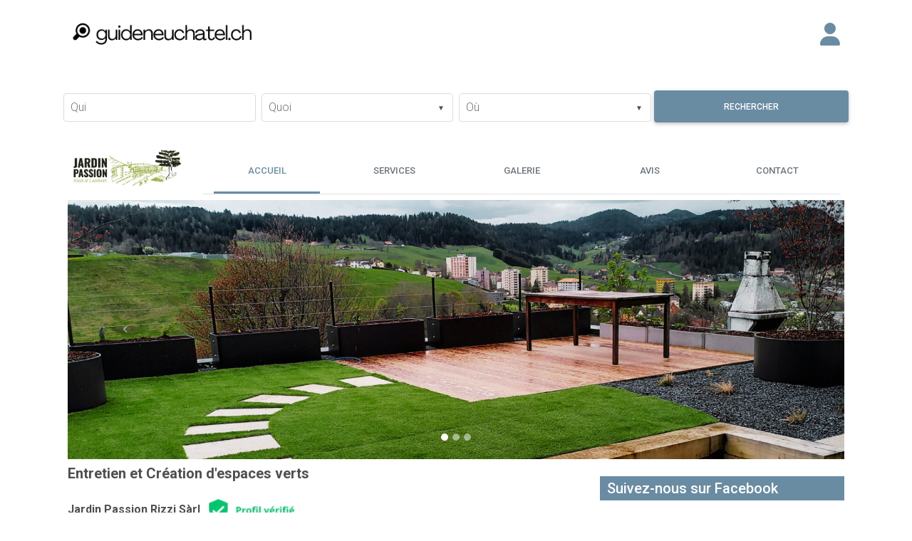

--- FILE ---
content_type: text/html; charset=utf-8
request_url: https://www.google.com/recaptcha/api2/anchor?ar=1&k=6LfgvXweAAAAAO2X6Fu86HHSp7T2V3j5Lgi-0jAa&co=aHR0cHM6Ly9ndWlkZW5ldWNoYXRlbC5jaDo0NDM.&hl=fr&type=audio&v=TkacYOdEJbdB_JjX802TMer9&theme=light&size=normal&anchor-ms=20000&execute-ms=15000&cb=ut6rooqk2gxr
body_size: 46371
content:
<!DOCTYPE HTML><html dir="ltr" lang="fr"><head><meta http-equiv="Content-Type" content="text/html; charset=UTF-8">
<meta http-equiv="X-UA-Compatible" content="IE=edge">
<title>reCAPTCHA</title>
<style type="text/css">
/* cyrillic-ext */
@font-face {
  font-family: 'Roboto';
  font-style: normal;
  font-weight: 400;
  src: url(//fonts.gstatic.com/s/roboto/v18/KFOmCnqEu92Fr1Mu72xKKTU1Kvnz.woff2) format('woff2');
  unicode-range: U+0460-052F, U+1C80-1C8A, U+20B4, U+2DE0-2DFF, U+A640-A69F, U+FE2E-FE2F;
}
/* cyrillic */
@font-face {
  font-family: 'Roboto';
  font-style: normal;
  font-weight: 400;
  src: url(//fonts.gstatic.com/s/roboto/v18/KFOmCnqEu92Fr1Mu5mxKKTU1Kvnz.woff2) format('woff2');
  unicode-range: U+0301, U+0400-045F, U+0490-0491, U+04B0-04B1, U+2116;
}
/* greek-ext */
@font-face {
  font-family: 'Roboto';
  font-style: normal;
  font-weight: 400;
  src: url(//fonts.gstatic.com/s/roboto/v18/KFOmCnqEu92Fr1Mu7mxKKTU1Kvnz.woff2) format('woff2');
  unicode-range: U+1F00-1FFF;
}
/* greek */
@font-face {
  font-family: 'Roboto';
  font-style: normal;
  font-weight: 400;
  src: url(//fonts.gstatic.com/s/roboto/v18/KFOmCnqEu92Fr1Mu4WxKKTU1Kvnz.woff2) format('woff2');
  unicode-range: U+0370-0377, U+037A-037F, U+0384-038A, U+038C, U+038E-03A1, U+03A3-03FF;
}
/* vietnamese */
@font-face {
  font-family: 'Roboto';
  font-style: normal;
  font-weight: 400;
  src: url(//fonts.gstatic.com/s/roboto/v18/KFOmCnqEu92Fr1Mu7WxKKTU1Kvnz.woff2) format('woff2');
  unicode-range: U+0102-0103, U+0110-0111, U+0128-0129, U+0168-0169, U+01A0-01A1, U+01AF-01B0, U+0300-0301, U+0303-0304, U+0308-0309, U+0323, U+0329, U+1EA0-1EF9, U+20AB;
}
/* latin-ext */
@font-face {
  font-family: 'Roboto';
  font-style: normal;
  font-weight: 400;
  src: url(//fonts.gstatic.com/s/roboto/v18/KFOmCnqEu92Fr1Mu7GxKKTU1Kvnz.woff2) format('woff2');
  unicode-range: U+0100-02BA, U+02BD-02C5, U+02C7-02CC, U+02CE-02D7, U+02DD-02FF, U+0304, U+0308, U+0329, U+1D00-1DBF, U+1E00-1E9F, U+1EF2-1EFF, U+2020, U+20A0-20AB, U+20AD-20C0, U+2113, U+2C60-2C7F, U+A720-A7FF;
}
/* latin */
@font-face {
  font-family: 'Roboto';
  font-style: normal;
  font-weight: 400;
  src: url(//fonts.gstatic.com/s/roboto/v18/KFOmCnqEu92Fr1Mu4mxKKTU1Kg.woff2) format('woff2');
  unicode-range: U+0000-00FF, U+0131, U+0152-0153, U+02BB-02BC, U+02C6, U+02DA, U+02DC, U+0304, U+0308, U+0329, U+2000-206F, U+20AC, U+2122, U+2191, U+2193, U+2212, U+2215, U+FEFF, U+FFFD;
}
/* cyrillic-ext */
@font-face {
  font-family: 'Roboto';
  font-style: normal;
  font-weight: 500;
  src: url(//fonts.gstatic.com/s/roboto/v18/KFOlCnqEu92Fr1MmEU9fCRc4AMP6lbBP.woff2) format('woff2');
  unicode-range: U+0460-052F, U+1C80-1C8A, U+20B4, U+2DE0-2DFF, U+A640-A69F, U+FE2E-FE2F;
}
/* cyrillic */
@font-face {
  font-family: 'Roboto';
  font-style: normal;
  font-weight: 500;
  src: url(//fonts.gstatic.com/s/roboto/v18/KFOlCnqEu92Fr1MmEU9fABc4AMP6lbBP.woff2) format('woff2');
  unicode-range: U+0301, U+0400-045F, U+0490-0491, U+04B0-04B1, U+2116;
}
/* greek-ext */
@font-face {
  font-family: 'Roboto';
  font-style: normal;
  font-weight: 500;
  src: url(//fonts.gstatic.com/s/roboto/v18/KFOlCnqEu92Fr1MmEU9fCBc4AMP6lbBP.woff2) format('woff2');
  unicode-range: U+1F00-1FFF;
}
/* greek */
@font-face {
  font-family: 'Roboto';
  font-style: normal;
  font-weight: 500;
  src: url(//fonts.gstatic.com/s/roboto/v18/KFOlCnqEu92Fr1MmEU9fBxc4AMP6lbBP.woff2) format('woff2');
  unicode-range: U+0370-0377, U+037A-037F, U+0384-038A, U+038C, U+038E-03A1, U+03A3-03FF;
}
/* vietnamese */
@font-face {
  font-family: 'Roboto';
  font-style: normal;
  font-weight: 500;
  src: url(//fonts.gstatic.com/s/roboto/v18/KFOlCnqEu92Fr1MmEU9fCxc4AMP6lbBP.woff2) format('woff2');
  unicode-range: U+0102-0103, U+0110-0111, U+0128-0129, U+0168-0169, U+01A0-01A1, U+01AF-01B0, U+0300-0301, U+0303-0304, U+0308-0309, U+0323, U+0329, U+1EA0-1EF9, U+20AB;
}
/* latin-ext */
@font-face {
  font-family: 'Roboto';
  font-style: normal;
  font-weight: 500;
  src: url(//fonts.gstatic.com/s/roboto/v18/KFOlCnqEu92Fr1MmEU9fChc4AMP6lbBP.woff2) format('woff2');
  unicode-range: U+0100-02BA, U+02BD-02C5, U+02C7-02CC, U+02CE-02D7, U+02DD-02FF, U+0304, U+0308, U+0329, U+1D00-1DBF, U+1E00-1E9F, U+1EF2-1EFF, U+2020, U+20A0-20AB, U+20AD-20C0, U+2113, U+2C60-2C7F, U+A720-A7FF;
}
/* latin */
@font-face {
  font-family: 'Roboto';
  font-style: normal;
  font-weight: 500;
  src: url(//fonts.gstatic.com/s/roboto/v18/KFOlCnqEu92Fr1MmEU9fBBc4AMP6lQ.woff2) format('woff2');
  unicode-range: U+0000-00FF, U+0131, U+0152-0153, U+02BB-02BC, U+02C6, U+02DA, U+02DC, U+0304, U+0308, U+0329, U+2000-206F, U+20AC, U+2122, U+2191, U+2193, U+2212, U+2215, U+FEFF, U+FFFD;
}
/* cyrillic-ext */
@font-face {
  font-family: 'Roboto';
  font-style: normal;
  font-weight: 900;
  src: url(//fonts.gstatic.com/s/roboto/v18/KFOlCnqEu92Fr1MmYUtfCRc4AMP6lbBP.woff2) format('woff2');
  unicode-range: U+0460-052F, U+1C80-1C8A, U+20B4, U+2DE0-2DFF, U+A640-A69F, U+FE2E-FE2F;
}
/* cyrillic */
@font-face {
  font-family: 'Roboto';
  font-style: normal;
  font-weight: 900;
  src: url(//fonts.gstatic.com/s/roboto/v18/KFOlCnqEu92Fr1MmYUtfABc4AMP6lbBP.woff2) format('woff2');
  unicode-range: U+0301, U+0400-045F, U+0490-0491, U+04B0-04B1, U+2116;
}
/* greek-ext */
@font-face {
  font-family: 'Roboto';
  font-style: normal;
  font-weight: 900;
  src: url(//fonts.gstatic.com/s/roboto/v18/KFOlCnqEu92Fr1MmYUtfCBc4AMP6lbBP.woff2) format('woff2');
  unicode-range: U+1F00-1FFF;
}
/* greek */
@font-face {
  font-family: 'Roboto';
  font-style: normal;
  font-weight: 900;
  src: url(//fonts.gstatic.com/s/roboto/v18/KFOlCnqEu92Fr1MmYUtfBxc4AMP6lbBP.woff2) format('woff2');
  unicode-range: U+0370-0377, U+037A-037F, U+0384-038A, U+038C, U+038E-03A1, U+03A3-03FF;
}
/* vietnamese */
@font-face {
  font-family: 'Roboto';
  font-style: normal;
  font-weight: 900;
  src: url(//fonts.gstatic.com/s/roboto/v18/KFOlCnqEu92Fr1MmYUtfCxc4AMP6lbBP.woff2) format('woff2');
  unicode-range: U+0102-0103, U+0110-0111, U+0128-0129, U+0168-0169, U+01A0-01A1, U+01AF-01B0, U+0300-0301, U+0303-0304, U+0308-0309, U+0323, U+0329, U+1EA0-1EF9, U+20AB;
}
/* latin-ext */
@font-face {
  font-family: 'Roboto';
  font-style: normal;
  font-weight: 900;
  src: url(//fonts.gstatic.com/s/roboto/v18/KFOlCnqEu92Fr1MmYUtfChc4AMP6lbBP.woff2) format('woff2');
  unicode-range: U+0100-02BA, U+02BD-02C5, U+02C7-02CC, U+02CE-02D7, U+02DD-02FF, U+0304, U+0308, U+0329, U+1D00-1DBF, U+1E00-1E9F, U+1EF2-1EFF, U+2020, U+20A0-20AB, U+20AD-20C0, U+2113, U+2C60-2C7F, U+A720-A7FF;
}
/* latin */
@font-face {
  font-family: 'Roboto';
  font-style: normal;
  font-weight: 900;
  src: url(//fonts.gstatic.com/s/roboto/v18/KFOlCnqEu92Fr1MmYUtfBBc4AMP6lQ.woff2) format('woff2');
  unicode-range: U+0000-00FF, U+0131, U+0152-0153, U+02BB-02BC, U+02C6, U+02DA, U+02DC, U+0304, U+0308, U+0329, U+2000-206F, U+20AC, U+2122, U+2191, U+2193, U+2212, U+2215, U+FEFF, U+FFFD;
}

</style>
<link rel="stylesheet" type="text/css" href="https://www.gstatic.com/recaptcha/releases/TkacYOdEJbdB_JjX802TMer9/styles__ltr.css">
<script nonce="f6A-irUZOGWEchAearW-Zw" type="text/javascript">window['__recaptcha_api'] = 'https://www.google.com/recaptcha/api2/';</script>
<script type="text/javascript" src="https://www.gstatic.com/recaptcha/releases/TkacYOdEJbdB_JjX802TMer9/recaptcha__fr.js" nonce="f6A-irUZOGWEchAearW-Zw">
      
    </script></head>
<body><div id="rc-anchor-alert" class="rc-anchor-alert"></div>
<input type="hidden" id="recaptcha-token" value="[base64]">
<script type="text/javascript" nonce="f6A-irUZOGWEchAearW-Zw">
      recaptcha.anchor.Main.init("[\x22ainput\x22,[\x22bgdata\x22,\x22\x22,\[base64]/[base64]/[base64]/[base64]/ODU6NzksKFIuUF89RixSKSksUi51KSksUi5TKS5wdXNoKFtQZyx0LFg/[base64]/[base64]/[base64]/[base64]/bmV3IE5bd10oUFswXSk6Vz09Mj9uZXcgTlt3XShQWzBdLFBbMV0pOlc9PTM/bmV3IE5bd10oUFswXSxQWzFdLFBbMl0pOlc9PTQ/[base64]/[base64]/[base64]/[base64]/[base64]/[base64]\\u003d\\u003d\x22,\[base64]\x22,\x22ScK6N8KQw65eM2UFw6bCol/Cv8O9eEPDsG7Cq24/w4TDtD1sMMKbwpzDsGHCgQpAw6s5wqnCrGHCkhfDrnLDh8KXLcOZw6RrVcOUEgzDn8O2w63DsVMiF8OIwqHDj1nCo1ZqEsKFSV7DqMKKVyrChSHDo8KUOsOGwo9VN2fCkBDCjy9gw6DDuX3Ds8OKwoc3NBpaTidsABooGMOMw4sCVUPDq8Ouw7/Do8Oyw4nDvE3DvcKkw4XDh8Oew5YmS3jDnEMtw5DDtMO8JcOcw5/DhhXCnUIxw7Ygwr1ARsOTwqzCt8OWWxBFDGDDphx5wpzDmcKMw5NXTFPDoFUHw7ZYbcOEwrDCsVc7w49bdMOpwrguwpUPfQhowq05BgckJxjCksOOw7Qcw4zCtXBMB8KBTcKxwrpuKjXDmx0ow5E6PsODwpt5P2vDo8OhwroKZlMQwp/Ct1QSI1EHwrB8TsK9dcO+BGZ7bMOmPQLDr0vCuxkHHhR7e8OOw6bCi2c5w7wGJWEwwoNXRlvCgiHCvcOUSnFmcsOuKcO9wpkcwonChcK0WkR9w5jConhIwpkjCMOFbDIfNRIEdcKsw5/Du8OWwoLCjsOEw6RRwoB8ZyvDoMK9REHCixBuwo9/U8KswrTCi8Klw7LDtsOow64DwpMbw5fDqMKnM8KCwrXDmUhEZTPCmsOgw6tow40Ywrs6wqvClhFLWjppClhtaMKhFcOme8O+wp/CkcKka8OGw7Zvw5Jjw5MZLB/ClD9PSyXCoDbCqcKtw5nCtGlpcMKow73CtcK/[base64]/CkA/CplwCKXXCl8KqGntXbUt8w4HDosOPDsOAw7cWw58FEElncMKLbMKww6LDgMK9LcKFwo8+wrDDtyLDj8Oqw5jDjU4Lw7c+w6LDtMK8DlYTF8OgMMK+f8Oswrtmw78JOTnDkEsKTsKlwroxwoDDpxLCnRLDuRbCrMOLwofCq8OueR8XS8OTw6DDl8O5w4/[base64]/ChsOTw5XCjMKjI8OSw6sCeFxFcHbDucO/GsOgwpBow5Qsw53DsMKow7kawpzDj8KxR8OEw5M/[base64]/CmTLDsQrDlzhaw50WasOvwrURw64JbW7Cv8ObNcKiwrnDp1XClilEw53DgULDmVLChMOVw6bCtQQVTi3Cq8KQwqJlwqNKOsKqB2LChMKvwoHDgiQkLlnDgMO8w5tTCVLChMK5wpR7w4/CucOYRWMmYMKfw78swqrDlcOYe8KBw7PCmsOKw4ZeBCJuwqbDinXCocKQwqDDvMKucsOQw7bCgy1TwoPCtFIww4TCiHB0w7JewqXDlSIuw7U2wp7DksOPd2LDmW7CoHLCih9AwqHDjXPDikfDmG3Do8Kgw7jCqFgOasOWwp/[base64]/[base64]/[base64]/CogEBw4RmwrgHw74CwpfDpcOlGcKTw6lySjYWA8O2w7wTw5IjezUeFQzDug/CszQqwp7DiR5LSHUBw7ocw47Du8OfdsKLw73CgMOoDsO7JMK5wpoCw4bCqnV2wrhawpxnGMOnw7TCvsOcPnnCs8O2w5pGZ8Oiw6XCu8KhU8KAwrFPTG/DhRw9w7/[base64]/CmcOIWzM3w5xkSiDChsOZwrHCv1XDqMKxw7Fnw6rCusK7TsKvwrh3w6/DjcONH8K9F8Kuw63CizHCtsONRcKRw5p2w5Q8PMKXw5sPwqB0w4XCgBLCqU7Dv149b8O6dcOZMcK6w4xSWWMYesKTUSTDqiZsHcO8wr1aWQwUwp/DrnLDvsKKQcOrw5vCsXjDncOCw5XCtWUpw7vCp2PDtsOXwqB2CMK5ZcOSw7LCnUZUBcKrw74jEMO3w6xiwqA/B2Z0wpDCjMOLwpcZQ8OVwpzCvW5BWcOCwrAsb8KYwqVUIsOZw4HDk3PDm8OhEcOMcgHCqBsfw5/[base64]/Cs03DmjY+w5QEw4RAwq3Dhxlpw5gAwo8Qw4rDm8Kuwrl7OTRyMEskJEDCmW3DrcODwrZKwocWIcOuw4o8HRIFw7oIwojCgsKKwoZ5Q3fCusKoUsOcMsKDwr3CtsONSxjDsAkKEsKjTMO/wpXCjEEmDAwEEcKYBMKjCsObwo1wwpHDjcK/NyTDg8KCwp1Jw4gww5HCgUYww5tPZkEcw4zCgwcDJmJVw4HDrAsnZX/[base64]/CshfCiW7DrcOdw4rDg8K2aMO2LcOTw6ttwo86FX1VR8OCCMO/[base64]/DrHjCicKow6g7woPDnzvDnFtSVMKcw51Fwq/Ci8KYw7zCrW3ClMKPw4sqRCTDgMOMw6rCsA7DnMOQwrTCmD3DlcKRUsOEVVQSCFvDkjjCscK6e8KHCcK/[base64]/wqLDlS/Dt18yw6Vmw4rCqXfCh8Opw5wWOSgsB8OCw7jDgVo0w6TCu8KbQF7DhMO7PcK1wqkQwqjDoUkaUR9zPwfCuU1+JMO/wqYLw4UnwopLwpDCksOGwptTWmtPQMKNw4JVQsKyfsOcLRPDtl82wonCm0DDnMKMVHbDnMOswo7CsEIkwpXChMK+bMO/[base64]/DgS40w7HDlltFMMOZwqVvw7jDgsOVw6HCjMKnHcOPw6TDt1Iqw4RXw7hYJcKNHMKTwrAvXcKRwrk3wo49Z8OMw5YtCj/[base64]/DkUDCusK0w4oDY8OxShTCk8O1KMK8V8OTw7fCtTTCmsOhYcK2IRsOwrHDm8OFw7U+EcONwoXCkQDCi8K7ZsK8wod5w5XCjcKBwoDCgy9Bw4wiw6/[base64]/Dt8OREyzCmADDgMKWScKQDGs0MBwQe3/CoMKzwogmwqtBYwRbw7fDnMKMw4DDlsOtw5vCiHR+F8OtPlrDrhgZwpzDg8OrfcKewqDDoyjCksK/wromQsKewrnCvsK6YX1WNsOXw73ChiQdY3M3w7fCk8KQwpAzdxDDrMKUw7/DosKnwqPCizAFw7NLw7HDgBTDscOpf1dpLmFLw718IsK5wopoYCzDiMKTwoDDiQomH8KqeMKAw6I/w7VpB8KKIU/Dmwg/e8ORw7J4wrgTTlNbwpoORVbCszjDo8K8w4tuP8KnbF/[base64]/w6bDpRt9w5DDhWrChV5nwr4DesO3acKPwrowAjzDuhcfCsK1AlLCgsK/[base64]/WcOfw5TCs8OnLsOsI8OCwoopwp9gwr1mw7DCtBTCkAkfRsKMw7VAw54vdnxbwooDwpHDgsKrwrDDhmdKP8Ofw6XChDJLwpjDp8KqTsOVHSbCvnTDnXjCm8K1dxzDscOQdMKCw5p/cVErMRTDicO9aAjCiH0AKhl0BXTDsmfCpsK0QcO2BMKPCCTDvCrDkwrCsxEbwq4BbMOgfcO+wrXCvkcoSV7DpcKMbCtFw4RbwogAw78abi0GwrIKLX/[base64]/DoRBYGCdAMnXDicOzD0HDicKTLsKwA21kH8K9w6R+HsK1w6hDw6TCpx3CmsOAemLCni/DtlbDpMKzwod0YMKBwozDv8OHLsOnw5TDkcO9wqBewovCpMK7ER8Pw6HCilMbbA/[base64]/C8OPHFLDn8Kaw6vDmMKeaHvDikoVUsKvFATDssOvw6Nfw4ZnBG43R8KkeMOow6PCtcOnw5HCv8OCw5/CtVbDo8KRw5R8PCzDj0TCg8K4NsOiw6zDkFpkw6vDtR4nwp/DiXbDjiAOX8Obwowgw7Z5w5XCo8OTw7bCl3FhIBnCscOmfHFSJMK0w6kjF07Cl8OEwrbCmihNw7EuQBoGwoQdwqHCvsORwpBbw5XCisOowrVNwq4Xw4R6B2/Dgi9lMT9CwpYhWlNGAsKtwrHDnw90WmY5wrfDjsK8KQEnFVsHwq3ChcKkw6/Cj8O4wooRw7DDocO/wpVKWsK+w4bDjMK3woPConAkw63CtMKAYcOhHsKGw7jDsMObU8OLajwLbBDDrUoVw415wo7Dh0rCuzPCmcOywofDgBPDjcKPSSvDl0hKwrZ5aMOVLFjCu2/CtnoUKsOuN2XDsh0/[base64]/CrjfCh8OKw7BZdcO8w5LCj0wMJsOVwqU/w4lqS8KJF8Ksw74yLj4Cw7oHwpIZFy19w41Sw59bwrAww7sLFTpYdTNIw7lfHh1GC8O+VEXDtkNLLUBHw69tMsK8WE3DlCjDmEN2KVrDrsOGw7NTdkzDikvDmWXCkcOvB8OLCMO9w4Z+XcK5O8Kzw6c/wo7DpyRdwqkoM8OUwpTDn8O3T8OoaMK0bxjDusK9fcOEw7Flw5tuMUQlV8Kvw5DCvWbDnz/DoUDDnMKjwolfwqJpwqPDt312F3tVw6REdTbCsSYRYwfCoTHCnXVtJTAJQHfCmcO8OsOjfcOmwofCkC7DnMK/[base64]/[base64]/CiAVUCMKiw6DCrsOOw5jDsMKnNcOiw47CszjCm8OiwqTDgmcTYMOmwrdzwoQTwrNOwp0xwoVywqVYA19FOMOeQsOYw40UZ8KrwoXDlsKGwq/DlMKAG8KWCiHDpsKQfypbM8OWUz/CqcKJTcOQWiZQFMOUJX8SwqbDiwQ+TsO8wqRxw5nCvsKWw7vCqMKow6rDvULCm1fDisKsYQwHXg8jwpPCpG/DlFrDty7CrsKuw4EBwoQ8w5ZbX2xgVznCsXwFwq4Iw6F8w6bChgnDpzPCrsKrHk5Ow6XDm8OHw6PChg7CtcK2ZMKWw5xFw6IdYixuVMKsw7TDvcORw5XCmsKgHsOocTTDjAsEwo3CtMOgacO1w45Vw5pQHsOvwoEgb0fDo8O5wpV/EMKCSg/DsMKMfRhwV2gWUH7Cl1x+LGDDhsKBLGB2Z8OddsKJw7zDoELDs8ONw6U3wpzCgw7CicKzCnLCr8OMWMOTJWLDmEDDsxRgw6JKw6RHwo/Cu13Dj8KqdlnCrMOPMG3DoSXDtWAnw7bDoAo9w5B0w6XDhWAJwpgiNcK0BMKRw5vDgTsFwqHCjcOEfsOjwqJww70dworCpCYoHG/CpmbCvMKNwrvCqlDDqik+LT54IcK8wq8xwpjDpcOqw6jDjxPCv1QRwrM0JMOgwpnCncO0wp3CohFpwoRdN8KDwrDCr8Onbmckwp42d8OVe8K+w5ELZj7DqGUdw6/CjsKBfW8vKUDCu8KrIcONwqLDrsK/O8K/w4cPDcOydhzDt0HDuMOKQcK1w67CuMK5w49bGWNQw64LaG3DqcOpw5k4EynDo0rCucKdwo84Q25bwpXCsCM6w5w2fDTDqsOzw6nCpnd3w49rwrDCohfDj15rw7jDtmzCm8Kmw7JHUMKwwpPCnFTCkWHDisO9wpMqTGc8w5MDwqJCXsONPMO9wqvCgT/CiWXCvMKBZyVxbcK0wqXCvMOewpjDicKpYBQwWhzDoSvDrMKxYXMIYcKBKMOiw4DDpsO+M8KSw4IWecOWwo1WCMKNw5fDsRx2w73Dm8KwaMOfw5Acwo9Ww5fCtsKLb8K3wpNmw73DtsOVTX/CnlY2w7jCscOGSA/CtD3CjsKsb8OCBzbDq8KmZ8OBACYMwoA8EcO3LiJmwrQRUyskwrg9wrZzI8OVKMOyw5t2YlnDhlnCvx8awrLDr8KhwqZJZsKIw6zDqhnDqHXCgHZ4IsKow7rCgkPCusOqI8KfFsKXw4oXw7tkGGRbElPDl8O9C2/[base64]/wobCk0QLWCDDoBfDscKEw6XClsOxwoPDjnIuw7LDh2nCs8OKw5VPwoPCvzsXdsKFQ8Ovw4LCvsOtdS3CkkJ/w7HClsOGwoFgw4TDkFfDj8K9XjQ4FQ8ZKDI/WMOkw4XCsloJMsO/w4kQB8KZbhXCmcOFwoPCmMOuwrNZLG8qCX8AUAtPDMOgw4UDDQTCisKDGMOVw7kwdlPDhVfCqHfClcKXwqLDsnVGC3spw5hLKxvClydmwp48N8KWw6nDl2jCm8O6w7NNwpzCsMOtbsK9emPCoMORw7/Do8OOfcO+w7zCr8Kjw7IvwpBhwq5Jwq/[base64]/CmVBxJ8KMw7YGO8Kiw6YGwr1XacOUwoB9F0UQw7xldsKPw6FIwqjDu8KhDFHCsMKOaCkHw78+w4QaenDCkMOJMADCqwpHSzooV1EmwqZQbALDmivDgcKxISBICsKTNsORwqNfZBbCkHLCkHgWw5MefXDDtcOJwpTDvBTDtcOUY8OCw48gUBlNMg/DtiRSwrXDisO0CyfDksKOHjMpEsOww73DgsKiw4jCgynCrsOfGk7CiMKkw4knwqDChgrClcOAMcOHwpY4IjFGwovCmzZtbADDvjQ1VQcpw4YAwq/DscOdw6sWPGw8OxUbwozDj2rCrWdkMcKzUw/[base64]/ccK9w5NiwpsjT2zClETCkUIiwotlw7bDncO1wq7DisOMACB3wroYdsKaS0ozJADCr0ZGMy1twpVuO2FxBVdUYQJ4Az8Iw605C0bDssO+f8OCwoLDmy3Dl8O7G8OkXHFdwpHDm8K5HBsIwqU/[base64]/[base64]/CjcO5X8OREcKww5N/acKqKcKuZMKaMcKKwpbCsy/DhBs2bBbCqsKUczDDgcOnw7PDmMOGegTDrMOofgRaQF3DgltBwrTCncO1bcKefMOnw6fDjhDCmjMHw6vDk8OrEm/DhgQiUz/Djl8zDmFrUXPDhFhWwrlNwoFDKRpYwqZpNMKQQMKOMMKLwqLCqsKtwoTCmW7ChW9Zw5lRw5Q/AibCvHzCikhrMsKow6VodmbCjsOZWcK1dcK/[base64]/woRIHnXCv8OpwrLDnAY9w6oXTsKhw5XCusKlVAkqw5XCrUrClH/[base64]/ClMOcL8KwYsOCw5ddJsKiw4Z6a298P3fCkV0jDjMHw5hAWQwIFgt0FngawoY6w5sww58AwrTCiGg9w4AwwrBre8OxwoIMHMK2IcOaw4N0w65hWFRXwoY0KsKIw5l8w4bChVdOw7M3XsKMQmp3wobDqsKtdsKEwqIgFig9EcK/blnDuR9dwpTDu8O3CnXCnRLCiMOWDsKWUMKMaMOTwqzCgHs4wqM8wp3DrnPCnMO6IsO3wrDDgMOTw7Ivwph0w6gWHBXChMKWFcKAMcONfFjDrVzDqMK3w6XCtUcNwrlUw47Du8OCwodkwrPCnMKmVcOvecKbI8KJYEDDmxlbwqrDsDVtW3fCsMOsXTx/FMOmBsKUw4NXWk3Ds8KkAMOZUi3CkgbChcKZwoHCimJMw6QHwr15wobDg3LCtsOCFksbw7E4wqLDm8OFwo3DkMOpwq4uwp/DjMKewpLDnsKpwq3CuCnCiGRuezckwqPDvMOEw6k/c1QLRD3DgzsBB8Kaw7EHw7DDmsKuw6jDocOyw4AcwpcBEsKkw5EZw5NeDsOrwpbCj1TCl8OHw5zDo8OAF8KALMOSwpVlP8OIQ8O6TnXClsKlw6DDoTXCqMK1wowIwrfCpcK+wq7Cil5swoXDgsOBJsO4R8OUKcOHBcO9w65Rw4TDmsODw53ChsO2w5/DgsOYUMKmw5EDw4VxA8ONw6UEwqrDsy4ba1UPw7x9wqRXIxprYcOTwp/CgcKJw7LCgQjDowU+bsO6esOAUsOWw7DCmsOBfSrDpXFzFzPCucOCF8OyO0Y+K8OpA1PCiMOHDcKawpDClMOADcKcw4TDoWzDoALClmPDu8Oxw7PDkcOjDi0QXn4XPQzDhMOfw7jCrMKowoLDnsO9e8KdBx9tBVUUwpw0esOLJyDDrsKfwqV1w4/[base64]/ClxpIwqbCj8OQGsOgQMKKIMKHGk3Cr3fDlMO8H8OjNhglw51SwqLCuhXDpksvW8KUCl7DnEsrwqYsC2rDjA/CkH/Dn0nDt8OEw6XDpcOpwrjCpyDCj2DDi8OMwrFdPMK3w708w6rCtn12woFaHSnDvVrDn8KSwqQrCjjCrS7DgMOETlLDuGceLn89wqgbL8K2w7jCvMOmTMKkAH50cgIzwrZBw6LDv8ODB0V0ccKdw4k3w4dwbmovBV/DvcK1ahVVXgbDgMK4w7zDngjCg8KgekNgLRzCrsOedATCl8OOw6LDqhjDoQ4mVMK4w6hWwpXDlRgew7HCmhJ2csK5w4t4w4t/w4FFBsK1XcKIJcOFRcKyw7k3woJ3wpI9T8O0Y8OEBsKXwp3DiMK2wrvCoy1xw4vCrXcUAMK2T8KTZMKKTsOOCzdRVcOkw6TDtMOOwrzCssKYZUhoc8KrU3tawo/DuMKpwo3DnMKsHMOKSABTTCkpaVYGVsOZE8OOwqzCtMKzwosmw7nCt8Olw5VbYsKObMOQaMOUw5Ylw4rCkcOnwrnCsMOlwr8DInzCpU3DhcOcfXfCtcKRw5HDj3zDj3fCnsKDwr1cNMKtc8O/w4XCoSbDhD5cwqzDusK7TsO1w7jDnsORw7l5G8Kswo7DlMOCJcKCwotPZMKiWy3DqcKqw6/CtTgWw7vDgcKBRGPDsV3Dn8K9w5xmw6oKL8KDw75SfMO/WwbCiMOlNAXCqU7DqxtMRsOoQ2XDqVzCgxvChSDCmVXCq0oWUsOJYsOKwoDCgsKFwp/DgCPDplbCpEDCtMKQw6snKDnDhT3CgBXCh8OIOsKrw6VlwqsUWsKBUGt3wod+cUcFw7LDnsKnDMOIIVHDvW/CqcKQwqXCuRRowqHDn0zDonYJElDDsUUiJxfDl8OmEMO7w5cVw5cFw54BdStuPWnDi8K6w73CtG5zw73CrXvDuwTDpcKEw78uKFc/DsOMw7bDl8OQH8Oxw5xAw644woBVQcK2wo9DwoQSwoVsWcOuPhwvR8Khw4UswrrDssOcwrsMw7nDiwjCsULCtcOQRlV+GMKjQcKsPUc8w4Rvw5xZw71swpVqw77DqDHDqMOudcKWwpQcw5jCn8OtXMKWwqTDvDZhbiDDmjbCpsK/MsKqN8O6KTJtw6smw5TDgHAywrnDsk1STsK/T2bCtMOyC8OmfWZgBcOCw4U6wq4/w6HDvTTDhUdEwoorJnDCmMOswpLDg8Kdwp8pSg4Cw6tIwq3DvcKVw6gAwqohwqzCpEYew4Baw5VCw7U5w5QEw4TCv8KyFEbCv2V5wrBTKl8fw5rDn8OHKsKIcFDDvsOQJcKXwrHDhMOfccKpw4vChcOMwqllw5w3FcKgw4s1wooABE1rbXd4GsKTelvDi8K/a8OCasKfw7Iqw6JxURt3YcOMwq/DniAce8Kfw7vCsMOiwq7DhCRuwqbCnEluwqs1w4B7w5HDocO7w68cT8K0eXwvTSHCtQpHw6p6DHFkwpvCksKnwpTCnlY7w47Du8OUKCvCtcOEw6DDrsOrw7DCn0zDkMKvDcOzFcKzwrTCqMKew6jDisOww7nDl8OIwoZJWFIawovCjRvDsQpUNMK/QsOlw4fCnMKdw4JvwqzCt8K/[base64]/ChcOSJhUPW8KSGBU3wqk8woY7woExesOnFHbCjcO5w6UIasO6dTtQw7Q4wpXCgzZPLcOUUxfCqcKtEgfCvcOSLDFrwpNywrkQXcK/w5zCtsOJAcKEaC0rwq/DuMODw4lQPsKGwq4Jw6fDghgjdMObfQHDjsOPV1fDqTbCrQXCg8K/w6DDusKWLDTDk8O+IQwzwq0ONWB7w58PZGXCoSLCsSAnMcOIB8KIw6/DnHXDpMOSw5TClwbDr3DDuUPCu8K5wol1w6IaX0I6CsKuwqTCvgDCoMOUwo3CiTlTHkkAWBbDhmp4woTCqQhzwp5qLwTChcK2w5bDvsOhTybDuA3Cg8KAD8OzPEAgwo/DgMOrwq/[base64]/Dlk7Ctz/[base64]/HMKYbn/[base64]/[base64]/CnlHCmwFRWcKJcsOiQ8OGBDo1OHpXwrsTwpzDsi4AFcOIwpPDocKtwpgJV8OqMMKTw4g4wow6MMOYw7/CngTDrWfCrcO0TFTCksKfQ8OgwqrCuGlHKmvCq3PCp8ONwpIhGsOdPMOpwrpNw4UMNn7CrsKjGsKZNlxTw7LDow1Pw6ZQD0PCj0Ijwrlgwo8mw58lSGfCiQrCtcKowqXDocO7wrnCt0XCi8Oyw4xMw5Fnw6sde8K4OsKfWcOJfgnCjcKSw4nCi1/Dq8KWwq4ywpPCoGjDqsONwofDt8KGwr/CvMOGW8KMDMOxal4SwrAnw7ZNM3/CpVPChGHCjsKjw7gnfsO8dXEWwoM0HMOHEixcw4TCoMK6wrfDg8Kww6cBHsK7wpHDklvDq8KKcsOCCRvChcKGfzzCocKhw516wpDDicOiw4claRvCjcKHEyQywo/Cg1JFw4fDkzwFcXEGw71TwrZMYcO6HUfCpl/Dm8OKwqHCrRtuwqTDhsKJwprCisOXbcOme0fCvcKvwrfDgMOsw5lMwr/CoyUJe1N7w5vDhMK7BCUrDcKBw5QBblvChMOsDUzCjGdOwqMbwo5jwphlSRYsw4/DoMKjUBPCpRcswo/[base64]/w6hSwq7CiXbCnjwGeyTDtsK4V8KKw5AIw4/Do1HDt3ktwpHCh3rCtMKJLUApRQdcZxvDlXdsw63Dum/CpsK9w5bDhE/[base64]/[base64]/CpEVueWA1wpjCjBEMw6dWDcKFw7JJTcOTLxpbaFg1ecKWwp/[base64]/YsK3wpUsfwjCl8KnwpfDi8OoaMK/w4c2w4B9JisgPnhpw6fCocKKbWpYBcOew5XCgcOgwoJvwoTCuHA0J8Onw6JyckfDqcKvwqbDtlPDkBbCnsKdw4hRUzNZw5dcw4fDgsK4w41fwpHCkhA/wpfDncOgIEVkwrA3w4gNw7YGwo4tJsONw4B+fUAfBGzCoRlHLAYGw43Cik0lVXDDnQ/Du8K+WMOpVAvDm1VxOMKHw67CthcywqvCiDPCksOkTMKhEHo8RcKmwpgUw51BZMOwf8O3Hy3Dl8K7UG8PwrzDgH0WEMOXw6/CmcO9wpDDq8Ouw5pvw4JWwpwMw6NMw6LDrkVIwo5/[base64]/[base64]/DqMKmOgvCscKPwpwww44LLMOMMCnCkMOcwpHCksO5wpjDukoWw7PDrDEewoAGbR/CoMO3Ixd7RGQaOsOdRsOSIGRyG8Oow7nDtU5Lwq4qNBXDk0Jww4vCg1rCgsK/AxhHw7fCuShKw6XDuQ1ZPyTDozrCjUfChcOFw7nCksONLkHClwnDmsOeXjMJw5TDn2hiwp1hQ8KwM8KzYVJfw5xFWsKDUWI3w6sMwrvDr8KTAcOodw/CoiLCu1HDt1LDvsOCw7DDksOmwr5iAsO4ADRBRH0KOiXCuE/Ciw3CskDDsXI3XcKwRcOFw7PCpUPDonrDgcKeRxDDqsKwLcOfwo3Dl8K/VMK4PsKrw407EkQtw4/CilnCrsKdw5TDgCzCnlbDljICw4HDq8Oww4o5RcKJw4/CmTTDm8OLFi7DusKBw74kRGNAHcKzNWxgw593fcO9wpXCusOALsKdw5DDv8KXwqnDgwluwo9hwoMBw4TCvMODQWjCqUPChMKtaxdIwptlwqd/[base64]/[base64]/[base64]/Do8KQDcOTw6Qvw7/CmcK7DMOWIMO8E2tWw5loMMO/wpRnw6TConXCssOfCsKwwqXCgEbDsWLCuMKJR3RSwqUlcyHClGHDmBzDucKxDjBew4fDokPDrMOCw7jDnsKcJw4nTsOtw4XCrDPDqcKFD2YGw78Cw57ChV3DsyNAC8Ogw4XCjcOvIXXDvsKdWWvDlsONVT7Cl8OJXQrCgGUxNMKgRMOBwq/CqcKDwp/CllHDssKvwrh7H8OTwphywp/CtHXCoi7DmMOPGAjCpCTDkMOwKn/[base64]/DjyrDvjHCmcOKwokPDyLDhHPDmsKhXMO4woA4w60PwqfCucKBw5owVhnDnUxPUj1fwpLDvcKUIMOvwrjClXh/w7oBMinDtsOHA8OsC8O1OcKLw6/CnTIIw4bChMOpwqgSwpHDulzDuMKjM8Odw6pXw6vCjHHCgGxtayjDhMKHwolGYVHCmFrClsKvPh/DhygwEynDrA7Dg8OSw5AXYiwUNMOzwprCmHNmw7HCqMOHwqUywoVWw7dRwp4YPMKFwrvCuMOZw643NQptc8KkdWPCvsKZDcKyw4o/w44Lw6hXakgCwprCtcOWwrvDiWkxw5Zawrp1w7sAwrPCskzCiFbDrsKEbjPCgcOoXC/CrMKOF0DDp8OARCV0Z1A1wqnDszECwokrw4dew5sPw5Abb23CpEgVH8Ohw4zCrcOTQsK7U0DCuFluw4k8wqzDt8OFfVQAw5rDnMKvYjDDpcK2wrXCi3bDpcOWwr0yNsKEw41YfTvDr8KywprDlwzCuC/DncORC3rCm8OFbHnDv8Kew4AEwp/CpgV6wqPDs3DDuTHDhcO2w5TDkmAIwrjDpcKCwoPDj3LDuMKNw57DgMOxVcKjPyoJHsKYQEQGbVQfw7Ynw6LDuR3ChV/Dm8OqFSLDhRfCicOIJsO6wo3CgMObw4Qgw47DvHfChGM/SEgDw53Ckx/DlsOBwpPCssKEVMObw7lUEABMw4ssPhh/EiBJBMOROA/DiMKnQyY5wqMew7/[base64]/[base64]/DoinChFRFScOgHVN4w4pYwpfCvsOsw6bDn8OsbDBtw6HCoBV0w5YEYB5aUgnChwXCt0PCisORwqMew6LDm8OBw5pxHRsCesO8w5fCsBHDsWrCn8KCO8Khwo/DlyfCosKZL8OUw5o2JUE/ccOqwrZiKwzDpMK9H8Kew5vDtUsXRmTChCg2w6Ziw5zDqwTCoR0Yw6PDv8Okw4tdwp7ClGkEe8ODKGEZw4MkLMK0dnjChsKYXlTDoH8yw444f8KmPsOiwp9scMOfbSfDm2dQwpYJwr5WaXt/TsK/MsKuwocRJ8KMS8OIO2gvwqbDgj7DjsKQwpURcmUedR4Xw6bDo8OXw4jCn8OhW2PDo3dKcsKJw682f8OYw5zCuhQgw7LCu8KNEABswqsfC8OpJsKCw4RbM0zCqz5/acKwJCTCgsKJJMK8RH3DsH7DssOIWzUVw6h3wrTCkg/CqCfCixrCt8O+wqLCjsKcE8Ozw7J8CcOfwog3wo9xasOjHXLCpRApw5nCvcOEw63DqzrCvlfClElMM8OoOsO5IiXDtMOuw5ZGw7M/chDCkxbCkcKqwrvCssOZw7vDqsK3woDDnG/Dgi1dMy3ConFLw4nDtMKqBXttTxV1w4HDr8Oew7gzX8OwesOoFz4Bwo7DqMOKwrfCn8K9HCXCiMKzw6FYw7jCr0cGDcKDwrl3Bx3DgMOnNsOmbQjCnjgMVh4RRMOpbcKfw7w3BcOPwrfCuyVJw73CjcODw5PDjcKGwofClcKFMsKXRcO/w4d8RcO2w5pSGcOPw6rCocKwU8OAwqUQG8KYwr5NwrzCkMKrJcOJJlnDmSULXsKGw5kxwoRtwrV1w6NPwrnCpxNGVcKXAMOTwpwBwr/DnsOuIcKIQzHDuMKrw7LCmsO3wqsgDMKrw5PDoUIiM8KLwpYEQ3dGU8OFwpNQP0F0wp1iwpEww57DqsO1wpZMw6dEwo3CnDhGDcKiw7PCq8K2w5DDv1rCkcOrHRQpwp0dbsKHw6N7K03CtW/CmQsbwr/DpHvCoA3DksOdRMOaw6ICwp/Dln3Do3jCusOmeSXDiMOKAMKrw4nDiy5PDHTDuMOfZF/Cu0Zbw6fDusKvd0jDscO8wq8EwoMWOsKhCsKpYnTCmWnCswUSw4d0Z2vCuMKLw7/[base64]/DlBTDmkAcCAjDs3E1cVXDigHCiG7DlAnDksOZw4dkw5/ClsO2wq0Aw58NcVo8wpIrOsO7SMOpPsKZwodZwrYIw6bCrkzDiMK2cMO9w4DChcOswrx/SCrDrCTCg8Oqw6XDjAE7eD9FwqRYNcK+w6RKQ8O4wq9qwr9UUcOBOhhBwpDCqsKJLsO/w4wTZBLCnTHCiR/DpCsNRAnCjnHDgMOqMVgcw7w/wr7CrX5eVxMQTsKGPSfClcO5YsOYwoRnWsKyw5sjw6TDi8Oqw6AYwowQw4wEd8K3w64wJB7DlDxXwpcSw7/CosOyKBUTeMOLEynDoULCkBtGDywFwrB7wofCiirDiQLDrn5ewqfCt2nDnUNMwr9Rwp/DkAfDq8Kiw4gTVVM9H8Kww4zDoMOmw4LDj8OEwrHDo2I5VsOvw6dgw6HDhMKYFnNZwo3DlWoMRcKqw5TClsKbAcO/wrRuI8OLVMO0SEdQwpc2GsO0wofDuhHCpMOecgsMayQQw7DChUxmwqLDtzxJXMKiwqtPScOFw6fDtVfDkMOvwobDjU4jDhfDqcKaG1/[base64]/DpT3DhMOYRsOoTsOvXsOMwq8GE8KtwoPCvcO2fQvCojZlwoPCiExlwq5Rw4rCp8K0wrAzI8OOwqXDh0DDll7DgMKQDmVmPcORw6LDtsKEOWRQw6rCo8KzwptqH8Knw6vCuXgCw7bCnSMvwq3DmxYGwrATM8Okwqoow611T8KlR3/Cog1tIsKHw4DCocOLw7jCssOBwq97UBPCgsOLwpHCvx1LXMO6w5B9UcOhw6tIQsO7w63DnSxMwpptw47CuTlGfcOqw6LDssO0D8K9woTDmMKGXsOvwrbCvxxTRUUAVzLCm8O3wrR8OsOeUgYLw53DuULDkwnDoVMlUcKXw7EzfsK0woMZw6rDr8O/GV/[base64]/RsO8wrgcwoxEwrLCvMKdwp3CiMKfdzPDs0/DuzRMfgnCt8OnwrQZQzNUw5jCg1lAwrDClsKsLcOQwpkUwpdwwopewowLwpTDklLCpw3DjgnDpjXCihB7EcO/EsKAXmTDv3/[base64]/[base64]/DnEjCrxDCjcObwpnDmmHDjWLDoMO6w4Bxwolhw4UEF8OJwpHCsHUKW8K1w78edcK/I8OTccKrWFVyLcKPL8OHT3F5Rmtnw5xvwpXDskdkWMOhVB9VwppSZXjCvS/CtcKpwpgEwqDCqcKNwoHDvU/[base64]/EMOVw7RoQhY\\u003d\x22],null,[\x22conf\x22,null,\x226LfgvXweAAAAAO2X6Fu86HHSp7T2V3j5Lgi-0jAa\x22,0,null,null,null,1,[21,125,63,73,95,87,41,43,42,83,102,105,109,121],[7668936,455],0,null,null,null,null,0,null,0,1,700,1,null,0,\[base64]/tzcYADoGZWF6dTZkEg4Iiv2INxgAOgVNZklJNBoZCAMSFR0U8JfjNw7/vqUGGcSdCRmc4owCGQ\\u003d\\u003d\x22,0,0,null,null,1,null,0,0],\x22https://guideneuchatel.ch:443\x22,null,[1,1,1],null,null,null,0,3600,[\x22https://www.google.com/intl/fr/policies/privacy/\x22,\x22https://www.google.com/intl/fr/policies/terms/\x22],\x22akgejqDYcArDRoxWuXxlH3zMVDuR6w82AyQDbN14+F4\\u003d\x22,0,0,null,1,1764035871345,0,0,[136,79,105,9,29],null,[100],\x22RC-M9X2fOVi6nydVA\x22,null,null,null,null,null,\x220dAFcWeA5x0-GL8EK-kFKVgetgyALx1WB7htnxZ4fvZMmzr5JvSEBu00mM7RszAzR9yF8APMeFx5Oc6UKIskOCfIDhUAVheXLipQ\x22,1764118671459]");
    </script></body></html>

--- FILE ---
content_type: text/html; charset=utf-8
request_url: https://www.google.com/recaptcha/api2/aframe
body_size: -270
content:
<!DOCTYPE HTML><html><head><meta http-equiv="content-type" content="text/html; charset=UTF-8"></head><body><script nonce="n5IF1PGKEAYBOZEkU3sqVg">/** Anti-fraud and anti-abuse applications only. See google.com/recaptcha */ try{var clients={'sodar':'https://pagead2.googlesyndication.com/pagead/sodar?'};window.addEventListener("message",function(a){try{if(a.source===window.parent){var b=JSON.parse(a.data);var c=clients[b['id']];if(c){var d=document.createElement('img');d.src=c+b['params']+'&rc='+(localStorage.getItem("rc::a")?sessionStorage.getItem("rc::b"):"");window.document.body.appendChild(d);sessionStorage.setItem("rc::e",parseInt(sessionStorage.getItem("rc::e")||0)+1);localStorage.setItem("rc::h",'1764032273737');}}}catch(b){}});window.parent.postMessage("_grecaptcha_ready", "*");}catch(b){}</script></body></html>

--- FILE ---
content_type: text/css
request_url: https://guideneuchatel.ch/themes/frontend/css/mdb-pro.min.css
body_size: 77600
content:
@charset "UTF-8";
.disabled,
.md-tabs .nav-item.disabled,
:disabled {
	pointer-events: none!important
}

.divider-new,
.navbar .nav-flex-icons {
	-webkit-box-orient: horizontal;
	-webkit-box-direction: normal;
	-ms-flex-direction: row
}

.divider-new,
.md-form.form-lg .validate {
	margin-bottom: 2.8rem
}

.pswp__container,
.pswp__img,
.waves-effect {
	-webkit-tap-highlight-color: transparent;
	-ms-user-select: none;
	-webkit-user-select: none;
	-moz-user-select: none
}

.mdb-color.lighten-5 {
	background-color: #d0d6e2!important
}

.mdb-color.lighten-4 {
	background-color: #b1bace!important
}

.mdb-color.lighten-3 {
	background-color: #929fba!important
}

.mdb-color.lighten-2 {
	background-color: #7283a7!important
}

.btn-mdb-color,
.mdb-color.lighten-1 {
	background-color: #59698d!important
}

.mdb-color {
	background-color: #45526e!important
}

.mdb-color-text {
	color: #45526e!important
}

.rgba-mdb-color-slight,
.rgba-mdb-color-slight:after {
	background-color: rgba(69, 82, 110, .1)
}

.rgba-mdb-color-light,
.rgba-mdb-color-light:after {
	background-color: rgba(69, 82, 110, .3)
}

.rgba-mdb-color-strong,
.rgba-mdb-color-strong:after {
	background-color: rgba(69, 82, 110, .7)
}

.mdb-color.darken-1 {
	background-color: #3b465e!important
}

.mdb-color.darken-2 {
	background-color: #2e3951!important
}

.mdb-color.darken-3 {
	background-color: #1c2a48!important
}

.mdb-color.darken-4 {
	background-color: #1c2331!important
}

.red.lighten-5 {
	background-color: #ffebee!important
}

.red.lighten-4 {
	background-color: #ffcdd2!important
}

.red.lighten-3 {
	background-color: #ef9a9a!important
}

.red.lighten-2 {
	background-color: #e57373!important
}

.red.lighten-1 {
	background-color: #ef5350!important
}

.red {
	background-color: #f44336!important
}

.red-text {
	color: #f44336!important
}

.rgba-red-slight,
.rgba-red-slight:after {
	background-color: rgba(244, 67, 54, .1)
}

.rgba-red-light,
.rgba-red-light:after {
	background-color: rgba(244, 67, 54, .3)
}

.rgba-red-strong,
.rgba-red-strong:after {
	background-color: rgba(244, 67, 54, .7)
}

.red.darken-1 {
	background-color: #e53935!important
}

.btn-red,
.red.darken-2 {
	background-color: #d32f2f!important
}

.red.darken-3 {
	background-color: #c62828!important
}

.red.darken-4 {
	background-color: #b71c1c!important
}

.red.accent-1 {
	background-color: #ff8a80!important
}

.red.accent-2 {
	background-color: #ff5252!important
}

.red.accent-3 {
	background-color: #ff1744!important
}

.red.accent-4 {
	background-color: #d50000!important
}

.pink.lighten-5 {
	background-color: #fce4ec!important
}

.pink.lighten-4 {
	background-color: #f8bbd0!important
}

.pink.lighten-3 {
	background-color: #f48fb1!important
}

.pink.lighten-2 {
	background-color: #f06292!important
}

.btn-pink,
.pink.lighten-1 {
	background-color: #ec407a!important
}

.pink {
	background-color: #e91e63!important
}

.pink-text {
	color: #e91e63!important
}

.rgba-pink-slight,
.rgba-pink-slight:after {
	background-color: rgba(233, 30, 99, .1)
}

.rgba-pink-light,
.rgba-pink-light:after {
	background-color: rgba(233, 30, 99, .3)
}

.rgba-pink-strong,
.rgba-pink-strong:after {
	background-color: rgba(233, 30, 99, .7)
}

.pink.darken-1 {
	background-color: #d81b60!important
}

.pink.darken-2 {
	background-color: #c2185b!important
}

.pink.darken-3 {
	background-color: #ad1457!important
}

.btn-unique,
.pink.darken-4 {
	background-color: #880e4f!important
}

.pink.accent-1 {
	background-color: #ff80ab!important
}

.pink.accent-2 {
	background-color: #ff4081!important
}

.pink.accent-3 {
	background-color: #f50057!important
}

.pink.accent-4 {
	background-color: #c51162!important
}

.purple.lighten-5 {
	background-color: #f3e5f5!important
}

.purple.lighten-4 {
	background-color: #e1bee7!important
}

.purple.lighten-3 {
	background-color: #ce93d8!important
}

.purple.lighten-2 {
	background-color: #ba68c8!important
}

.purple.lighten-1 {
	background-color: #ab47bc!important
}

.purple {
	background-color: #9c27b0!important
}

.purple-text {
	color: #9c27b0!important
}

.rgba-purple-slight,
.rgba-purple-slight:after {
	background-color: rgba(156, 39, 176, .1)
}

.rgba-purple-light,
.rgba-purple-light:after {
	background-color: rgba(156, 39, 176, .3)
}

.rgba-purple-strong,
.rgba-purple-strong:after {
	background-color: rgba(156, 39, 176, .7)
}

.btn-purple,
.purple.darken-1 {
	background-color: #8e24aa!important
}

.purple.darken-2 {
	background-color: #7b1fa2!important
}

.purple.darken-3 {
	background-color: #6a1b9a!important
}

.purple.darken-4 {
	background-color: #4a148c!important
}

.purple.accent-1 {
	background-color: #ea80fc!important
}

.purple.accent-2 {
	background-color: #e040fb!important
}

.purple.accent-3 {
	background-color: #d500f9!important
}

.purple.accent-4 {
	background-color: #a0f!important
}

.deep-purple.lighten-5 {
	background-color: #ede7f6!important
}

.deep-purple.lighten-4 {
	background-color: #d1c4e9!important
}

.deep-purple.lighten-3 {
	background-color: #b39ddb!important
}

.deep-purple.lighten-2 {
	background-color: #9575cd!important
}

.deep-purple.lighten-1 {
	background-color: #7e57c2!important
}

.deep-purple {
	background-color: #673ab7!important
}

.deep-purple-text {
	color: #673ab7!important
}

.rgba-deep-purple-slight,
.rgba-deep-purple-slight:after {
	background-color: rgba(103, 58, 183, .1)
}

.rgba-deep-purple-light,
.rgba-deep-purple-light:after {
	background-color: rgba(103, 58, 183, .3)
}

.rgba-deep-purple-strong,
.rgba-deep-purple-strong:after {
	background-color: rgba(103, 58, 183, .7)
}

.deep-purple.darken-1 {
	background-color: #5e35b1!important
}

.btn-deep-purple,
.deep-purple.darken-2 {
	background-color: #512da8!important
}

.deep-purple.darken-3 {
	background-color: #4527a0!important
}

.deep-purple.darken-4 {
	background-color: #311b92!important
}

.deep-purple.accent-1 {
	background-color: #b388ff!important
}

.deep-purple.accent-2 {
	background-color: #7c4dff!important
}

.deep-purple.accent-3 {
	background-color: #651fff!important
}

.deep-purple.accent-4 {
	background-color: #6200ea!important
}

.indigo.lighten-5 {
	background-color: #e8eaf6!important
}

.indigo.lighten-4 {
	background-color: #c5cae9!important
}

.indigo.lighten-3 {
	background-color: #9fa8da!important
}

.indigo.lighten-2 {
	background-color: #7986cb!important
}

.indigo.lighten-1 {
	background-color: #5c6bc0!important
}

.btn-indigo,
.indigo {
	background-color: #3f51b5!important
}

.indigo-text {
	color: #3f51b5!important
}

.rgba-indigo-slight,
.rgba-indigo-slight:after {
	background-color: rgba(63, 81, 181, .1)
}

.rgba-indigo-light,
.rgba-indigo-light:after {
	background-color: rgba(63, 81, 181, .3)
}

.rgba-indigo-strong,
.rgba-indigo-strong:after {
	background-color: rgba(63, 81, 181, .7)
}

.indigo.darken-1 {
	background-color: #3949ab!important
}

.indigo.darken-2 {
	background-color: #303f9f!important
}

.indigo.darken-3 {
	background-color: #283593!important
}

.indigo.darken-4 {
	background-color: #1a237e!important
}

.indigo.accent-1 {
	background-color: #8c9eff!important
}

.indigo.accent-2 {
	background-color: #536dfe!important
}

.indigo.accent-3 {
	background-color: #3d5afe!important
}

.indigo.accent-4 {
	background-color: #304ffe!important
}

.blue.lighten-5 {
	background-color: #e3f2fd!important
}

.blue.lighten-4 {
	background-color: #bbdefb!important
}

.blue.lighten-3 {
	background-color: #90caf9!important
}

.blue.lighten-2 {
	background-color: #64b5f6!important
}

.blue.lighten-1 {
	background-color: #42a5f5!important
}

.blue {
	background-color: #2196f3!important
}

.blue-text {
	color: #2196f3!important
}

.rgba-blue-slight,
.rgba-blue-slight:after {
	background-color: rgba(33, 150, 243, .1)
}

.rgba-blue-light,
.rgba-blue-light:after {
	background-color: rgba(33, 150, 243, .3)
}

.rgba-blue-strong,
.rgba-blue-strong:after {
	background-color: rgba(33, 150, 243, .7)
}

.blue.darken-1 {
	background-color: #1e88e5!important
}

.blue.darken-2,
.btn-blue {
	background-color: #1976d2!important
}

.blue.darken-3 {
	background-color: #1565c0!important
}

.blue.darken-4 {
	background-color: #0d47a1!important
}

.blue.accent-1,
.btn-light-blue {
	background-color: #82b1ff!important
}

.blue.accent-2 {
	background-color: #448aff!important
}

.blue.accent-3 {
	background-color: #2979ff!important
}

.blue.accent-4 {
	background-color: #2962ff!important
}

.light-blue.lighten-5 {
	background-color: #e1f5fe!important
}

.light-blue.lighten-4 {
	background-color: #b3e5fc!important
}

.light-blue.lighten-3 {
	background-color: #81d4fa!important
}

.light-blue.lighten-2 {
	background-color: #4fc3f7!important
}

.light-blue.lighten-1 {
	background-color: #29b6f6!important
}

.light-blue {
	background-color: #03a9f4!important
}

.light-blue-text {
	color: #03a9f4!important
}

.rgba-light-blue-slight,
.rgba-light-blue-slight:after {
	background-color: rgba(3, 169, 244, .1)
}

.rgba-light-blue-light,
.rgba-light-blue-light:after {
	background-color: rgba(3, 169, 244, .3)
}

.rgba-light-blue-strong,
.rgba-light-blue-strong:after {
	background-color: rgba(3, 169, 244, .7)
}

.light-blue.darken-1 {
	background-color: #039be5!important
}

.light-blue.darken-2 {
	background-color: #0288d1!important
}

.light-blue.darken-3 {
	background-color: #0277bd!important
}

.light-blue.darken-4 {
	background-color: #01579b!important
}

.light-blue.accent-1 {
	background-color: #80d8ff!important
}

.light-blue.accent-2 {
	background-color: #40c4ff!important
}

.light-blue.accent-3 {
	background-color: #00b0ff!important
}

.light-blue.accent-4 {
	background-color: #0091ea!important
}

.cyan.lighten-5 {
	background-color: #e0f7fa!important
}

.cyan.lighten-4 {
	background-color: #b2ebf2!important
}

.cyan.lighten-3 {
	background-color: #80deea!important
}

.cyan.lighten-2 {
	background-color: #4dd0e1!important
}

.cyan.lighten-1 {
	background-color: #26c6da!important
}

.btn-cyan,
.cyan {
	background-color: #00bcd4!important
}

.cyan-text {
	color: #00bcd4!important
}

.rgba-cyan-slight,
.rgba-cyan-slight:after {
	background-color: rgba(0, 188, 212, .1)
}

.rgba-cyan-light,
.rgba-cyan-light:after {
	background-color: rgba(0, 188, 212, .3)
}

.rgba-cyan-strong,
.rgba-cyan-strong:after {
	background-color: rgba(0, 188, 212, .7)
}

.cyan.darken-1 {
	background-color: #00acc1!important
}

.cyan.darken-2 {
	background-color: #0097a7!important
}

.cyan.darken-3 {
	background-color: #00838f!important
}

.cyan.darken-4 {
	background-color: #006064!important
}

.cyan.accent-1 {
	background-color: #84ffff!important
}

.cyan.accent-2 {
	background-color: #18ffff!important
}

.cyan.accent-3 {
	background-color: #00e5ff!important
}

.cyan.accent-4 {
	background-color: #00b8d4!important
}

.teal.lighten-5 {
	background-color: #e0f2f1!important
}

.teal.lighten-4 {
	background-color: #b2dfdb!important
}

.teal.lighten-3 {
	background-color: #80cbc4!important
}

.teal.lighten-2 {
	background-color: #4db6ac!important
}

.teal.lighten-1 {
	background-color: #26a69a!important
}

.teal {
	background-color: #009688!important
}

.teal-text {
	color: #009688!important
}

.rgba-teal-slight,
.rgba-teal-slight:after {
	background-color: rgba(0, 150, 136, .1)
}

.rgba-teal-light,
.rgba-teal-light:after {
	background-color: rgba(0, 150, 136, .3)
}

.rgba-teal-strong,
.rgba-teal-strong:after {
	background-color: rgba(0, 150, 136, .7)
}

.teal.darken-1 {
	background-color: #00897b!important
}

.btn-teal,
.teal.darken-2 {
	background-color: #00796b!important
}

.teal.darken-3 {
	background-color: #00695c!important
}

.teal.darken-4 {
	background-color: #004d40!important
}

.teal.accent-1 {
	background-color: #a7ffeb!important
}

.teal.accent-2 {
	background-color: #64ffda!important
}

.teal.accent-3 {
	background-color: #1de9b6!important
}

.teal.accent-4 {
	background-color: #00bfa5!important
}

.green.lighten-5 {
	background-color: #e8f5e9!important
}

.green.lighten-4 {
	background-color: #c8e6c9!important
}

.green.lighten-3 {
	background-color: #a5d6a7!important
}

.green.lighten-2 {
	background-color: #81c784!important
}

.green.lighten-1 {
	background-color: #66bb6a!important
}

.green {
	background-color: #4caf50!important
}

.green-text {
	color: #4caf50!important
}

.rgba-green-slight,
.rgba-green-slight:after {
	background-color: rgba(76, 175, 80, .1)
}

.rgba-green-light,
.rgba-green-light:after {
	background-color: rgba(76, 175, 80, .3)
}

.rgba-green-strong,
.rgba-green-strong:after {
	background-color: rgba(76, 175, 80, .7)
}

.green.darken-1 {
	background-color: #43a047!important
}

.btn-dark-green,
.green.darken-2 {
	background-color: #388e3c!important
}

.green.darken-3 {
	background-color: #2e7d32!important
}

.green.darken-4 {
	background-color: #1b5e20!important
}

.green.accent-1 {
	background-color: #b9f6ca!important
}

.green.accent-2 {
	background-color: #69f0ae!important
}

.green.accent-3 {
	background-color: #00e676!important
}

.green.accent-4 {
	background-color: #00c853!important
}

.light-green.lighten-5 {
	background-color: #f1f8e9!important
}

.light-green.lighten-4 {
	background-color: #dcedc8!important
}

.light-green.lighten-3 {
	background-color: #c5e1a5!important
}

.light-green.lighten-2 {
	background-color: #aed581!important
}

.light-green.lighten-1 {
	background-color: #9ccc65!important
}

.btn-light-green,
.light-green {
	background-color: #8bc34a!important
}

.light-green-text {
	color: #8bc34a!important
}

.rgba-light-green-slight,
.rgba-light-green-slight:after {
	background-color: rgba(139, 195, 74, .1)
}

.rgba-light-green-light,
.rgba-light-green-light:after {
	background-color: rgba(139, 195, 74, .3)
}

.rgba-light-green-strong,
.rgba-light-green-strong:after {
	background-color: rgba(139, 195, 74, .7)
}

.light-green.darken-1 {
	background-color: #7cb342!important
}

.light-green.darken-2 {
	background-color: #689f38!important
}

.light-green.darken-3 {
	background-color: #558b2f!important
}

.light-green.darken-4 {
	background-color: #33691e!important
}

.light-green.accent-1 {
	background-color: #ccff90!important
}

.light-green.accent-2 {
	background-color: #b2ff59!important
}

.light-green.accent-3 {
	background-color: #76ff03!important
}

.light-green.accent-4 {
	background-color: #64dd17!important
}

.lime.lighten-5 {
	background-color: #f9fbe7!important
}

.lime.lighten-4 {
	background-color: #f0f4c3!important
}

.lime.lighten-3 {
	background-color: #e6ee9c!important
}

.lime.lighten-2 {
	background-color: #dce775!important
}

.lime.lighten-1 {
	background-color: #d4e157!important
}

.lime {
	background-color: #cddc39!important
}

.lime-text {
	color: #cddc39!important
}

.rgba-lime-slight,
.rgba-lime-slight:after {
	background-color: rgba(205, 220, 57, .1)
}

.rgba-lime-light,
.rgba-lime-light:after {
	background-color: rgba(205, 220, 57, .3)
}

.rgba-lime-strong,
.rgba-lime-strong:after {
	background-color: rgba(205, 220, 57, .7)
}

.lime.darken-1 {
	background-color: #c0ca33!important
}

.btn-lime,
.lime.darken-2 {
	background-color: #afb42b!important
}

.lime.darken-3 {
	background-color: #9e9d24!important
}

.lime.darken-4 {
	background-color: #827717!important
}

.lime.accent-1 {
	background-color: #f4ff81!important
}

.lime.accent-2 {
	background-color: #eeff41!important
}

.lime.accent-3 {
	background-color: #c6ff00!important
}

.lime.accent-4 {
	background-color: #aeea00!important
}

.yellow.lighten-5 {
	background-color: #fffde7!important
}

.yellow.lighten-4 {
	background-color: #fff9c4!important
}

.yellow.lighten-3 {
	background-color: #fff59d!important
}

.yellow.lighten-2 {
	background-color: #fff176!important
}

.yellow.lighten-1 {
	background-color: #ffee58!important
}

.yellow {
	background-color: #ffeb3b!important
}

.yellow-text {
	color: #ffeb3b!important
}

.rgba-yellow-slight,
.rgba-yellow-slight:after {
	background-color: rgba(255, 235, 59, .1)
}

.rgba-yellow-light,
.rgba-yellow-light:after {
	background-color: rgba(255, 235, 59, .3)
}

.rgba-yellow-strong,
.rgba-yellow-strong:after {
	background-color: rgba(255, 235, 59, .7)
}

.yellow.darken-1 {
	background-color: #fdd835!important
}

.btn-yellow,
.yellow.darken-2 {
	background-color: #fbc02d!important
}

.yellow.darken-3 {
	background-color: #f9a825!important
}

.yellow.darken-4 {
	background-color: #f57f17!important
}

.yellow.accent-1 {
	background-color: #ffff8d!important
}

.yellow.accent-2 {
	background-color: #ff0!important
}

.yellow.accent-3 {
	background-color: #ffea00!important
}

.yellow.accent-4 {
	background-color: #ffd600!important
}

.amber.lighten-5 {
	background-color: #fff8e1!important
}

.amber.lighten-4 {
	background-color: #ffecb3!important
}

.amber.lighten-3 {
	background-color: #ffe082!important
}

.amber.lighten-2 {
	background-color: #ffd54f!important
}

.amber.lighten-1 {
	background-color: #ffca28!important
}

.amber {
	background-color: #ffc107!important
}

.amber-text {
	color: #ffc107!important
}

.rgba-amber-slight,
.rgba-amber-slight:after {
	background-color: rgba(255, 193, 7, .1)
}

.rgba-amber-light,
.rgba-amber-light:after {
	background-color: rgba(255, 193, 7, .3)
}

.rgba-amber-strong,
.rgba-amber-strong:after {
	background-color: rgba(255, 193, 7, .7)
}

.amber.darken-1 {
	background-color: #ffb300!important
}

.amber.darken-2 {
	background-color: #ffa000!important
}

.amber.darken-3 {
	background-color: #ff8f00!important
}

.amber.darken-4 {
	background-color: #ff6f00!important
}

.amber.accent-1 {
	background-color: #ffe57f!important
}

.amber.accent-2 {
	background-color: #ffd740!important
}

.amber.accent-3 {
	background-color: #ffc400!important
}

.amber.accent-4 {
	background-color: #ffab00!important
}

.orange.lighten-5 {
	background-color: #fff3e0!important
}

.orange.lighten-4 {
	background-color: #ffe0b2!important
}

.orange.lighten-3 {
	background-color: #ffcc80!important
}

.orange.lighten-2 {
	background-color: #ffb74d!important
}

.orange.lighten-1 {
	background-color: #ffa726!important
}

.orange {
	background-color: #ff9800!important
}

.orange-text {
	color: #ff9800!important
}

.rgba-orange-slight,
.rgba-orange-slight:after {
	background-color: rgba(255, 152, 0, .1)
}

.rgba-orange-light,
.rgba-orange-light:after {
	background-color: rgba(255, 152, 0, .3)
}

.rgba-orange-strong,
.rgba-orange-strong:after {
	background-color: rgba(255, 152, 0, .7)
}

.orange.darken-1 {
	background-color: #fb8c00!important
}

.orange.darken-2 {
	background-color: #f57c00!important
}

.orange.darken-3 {
	background-color: #ef6c00!important
}

.orange.darken-4 {
	background-color: #e65100!important
}

.orange.accent-1 {
	background-color: #ffd180!important
}

.orange.accent-2 {
	background-color: #ffab40!important
}

.orange.accent-3 {
	background-color: #ff9100!important
}

.orange.accent-4 {
	background-color: #ff6d00!important
}

.deep-orange.lighten-5 {
	background-color: #fbe9e7!important
}

.deep-orange.lighten-4 {
	background-color: #ffccbc!important
}

.deep-orange.lighten-3 {
	background-color: #ffab91!important
}

.deep-orange.lighten-2 {
	background-color: #ff8a65!important
}

.deep-orange.lighten-1 {
	background-color: #ff7043!important
}

.deep-orange {
	background-color: #ff5722!important
}

.deep-orange-text {
	color: #ff5722!important
}

.rgba-deep-orange-slight,
.rgba-deep-orange-slight:after {
	background-color: rgba(255, 87, 34, .1)
}

.rgba-deep-orange-light,
.rgba-deep-orange-light:after {
	background-color: rgba(255, 87, 34, .3)
}

.rgba-deep-orange-strong,
.rgba-deep-orange-strong:after {
	background-color: rgba(255, 87, 34, .7)
}

.deep-orange.darken-1 {
	background-color: #f4511e!important
}

.deep-orange.darken-2 {
	background-color: #e64a19!important
}

.deep-orange.darken-3 {
	background-color: #d84315!important
}

.deep-orange.darken-4 {
	background-color: #bf360c!important
}

.deep-orange.accent-1 {
	background-color: #ff9e80!important
}

.deep-orange.accent-2 {
	background-color: #ff6e40!important
}

.deep-orange.accent-3 {
	background-color: #ff3d00!important
}

.deep-orange.accent-4 {
	background-color: #dd2c00!important
}

.brown.lighten-5 {
	background-color: #efebe9!important
}

.brown.lighten-4 {
	background-color: #d7ccc8!important
}

.brown.lighten-3 {
	background-color: #bcaaa4!important
}

.brown.lighten-2 {
	background-color: #a1887f!important
}

.brown.lighten-1 {
	background-color: #8d6e63!important
}

.brown {
	background-color: #795548!important
}

.brown-text {
	color: #795548!important
}

.rgba-brown-slight,
.rgba-brown-slight:after {
	background-color: rgba(121, 85, 72, .1)
}

.rgba-brown-light,
.rgba-brown-light:after {
	background-color: rgba(121, 85, 72, .3)
}

.rgba-brown-strong,
.rgba-brown-strong:after {
	background-color: rgba(121, 85, 72, .7)
}

.brown.darken-1 {
	background-color: #6d4c41!important
}

.brown.darken-2 {
	background-color: #5d4037!important
}

.brown.darken-3 {
	background-color: #4e342e!important
}

.brown.darken-4 {
	background-color: #3e2723!important
}

.blue-grey.lighten-5 {
	background-color: #eceff1!important
}

.blue-grey.lighten-4 {
	background-color: #cfd8dc!important
}

.blue-grey.lighten-3 {
	background-color: #b0bec5!important
}

.blue-grey.lighten-2 {
	background-color: #90a4ae!important
}

.blue-grey.lighten-1 {
	background-color: #78909c!important
}

.blue-grey {
	background-color: #607d8b!important
}

.blue-grey-text {
	color: #607d8b!important
}

.rgba-blue-grey-slight,
.rgba-blue-grey-slight:after {
	background-color: rgba(96, 125, 139, .1)
}

.rgba-blue-grey-light,
.rgba-blue-grey-light:after {
	background-color: rgba(96, 125, 139, .3)
}

.rgba-blue-grey-strong,
.rgba-blue-grey-strong:after {
	background-color: rgba(96, 125, 139, .7)
}

.blue-grey.darken-1 {
	background-color: #546e7a!important
}

.blue-grey.darken-2 {
	background-color: #455a64!important
}

.blue-grey.darken-3 {
	background-color: #37474f!important
}

.blue-grey.darken-4 {
	background-color: #263238!important
}

.grey.lighten-5 {
	background-color: #fafafa!important
}

.grey.lighten-4 {
	background-color: #f5f5f5!important
}

.grey.lighten-3 {
	background-color: #eee!important
}

.grey.lighten-2 {
	background-color: #e0e0e0!important
}

.grey.lighten-1 {
	background-color: #bdbdbd!important
}

.grey {
	background-color: #9e9e9e!important
}

.grey-text {
	color: #9e9e9e!important
}

.rgba-grey-slight,
.rgba-grey-slight:after {
	background-color: rgba(158, 158, 158, .1)
}

.md-pills .nav-link:hover,
.md-pills .nav-link:hover:after,
.rgba-grey-light,
.rgba-grey-light:after {
	background-color: rgba(158, 158, 158, .3)
}

.rgba-grey-strong,
.rgba-grey-strong:after {
	background-color: rgba(158, 158, 158, .7)
}

.grey.darken-1 {
	background-color: #757575!important
}

.grey.darken-2 {
	background-color: #616161!important
}

.grey.darken-3 {
	background-color: #424242!important
}

.grey.darken-4 {
	background-color: #212121!important
}

.black,
.picker__list-item:hover {
	background-color: #000!important
}

.black-text,
.md-toast-close-button:focus,
.md-toast-close-button:hover {
	color: #000!important
}

.rgba-black-slight,
.rgba-black-slight:after {
	background-color: rgba(0, 0, 0, .1)
}

.rgba-black-light,
.rgba-black-light:after {
	background-color: rgba(0, 0, 0, .3)
}

.rgba-black-strong,
.rgba-black-strong:after {
	background-color: rgba(0, 0, 0, .7)
}

.picker__box .picker__header .picker__select--month.browser-default,
.picker__box .picker__header .picker__select--year.browser-default,
.picker__list-item,
.white {
	background-color: #fff!important
}

#toast-container>div,
.clockpicker-display .clockpicker-display-column #click-am.text-primary,
.clockpicker-display .clockpicker-display-column #click-pm.text-primary,
.clockpicker-display .clockpicker-display-column .clockpicker-span-hours.text-primary,
.clockpicker-display .clockpicker-display-column .clockpicker-span-minutes.text-primary,
.clockpicker_container.clockpicker .picker__box .clockpicker-am-pm-block .active,
.darktheme .picker__box .picker__calendar-container .clockpicker-plate .clockpicker-tick,
.darktheme .picker__box .picker__date-display .clockpicker-display,
.darktheme .picker__box .picker__date-display .clockpicker-display .clockpicker-span-am-pm,
.darktheme .picker__box .picker__footer button,
.dropdown .dropdown-menu .dropdown-item:active,
.dropdown .dropdown-menu .dropdown-item:hover,
.dropleft .dropdown-menu .dropdown-item:active,
.dropleft .dropdown-menu .dropdown-item:hover,
.dropright .dropdown-menu .dropdown-item:active,
.dropright .dropdown-menu .dropdown-item:hover,
.dropup .dropdown-menu .dropdown-item:active,
.dropup .dropdown-menu .dropdown-item:hover,
.md-toast-close-button,
.md-toast-message a,
.md-toast-message label,
.picker--focused .picker__list-item--selected,
.picker--time .picker__button--clear:focus,
.picker--time .picker__button--clear:focus::before,
.picker--time .picker__button--clear:hover,
.picker--time .picker__button--clear:hover::before,
.picker__box .picker__header .picker__date-display,
.picker__box .picker__table .picker--focused,
.picker__box .picker__table .picker__day--outfocus,
.picker__box .picker__table .picker__day--selected,
.picker__box .picker__table .picker__day--selected:hover,
.picker__date-display,
.picker__date-display .clockpicker-display .clockpicker-display-column #click-am.text-primary,
.picker__date-display .clockpicker-display .clockpicker-display-column #click-pm.text-primary,
.picker__date-display .clockpicker-display .clockpicker-display-column .clockpicker-span-hours.text-primary,
.picker__date-display .clockpicker-display .clockpicker-display-column .clockpicker-span-minutes.text-primary,
.picker__list-item--selected,
.picker__list-item--selected:hover,
.side-nav,
.side-nav .search-form .form-control,
.white-text {
	color: #fff!important
}

.rgba-white-slight,
.rgba-white-slight:after {
	background-color: rgba(255, 255, 255, .1)
}

.rgba-white-light,
.rgba-white-light:after {
	background-color: rgba(255, 255, 255, .3)
}

.rgba-white-strong,
.rgba-white-strong:after {
	background-color: rgba(255, 255, 255, .7)
}

.rgba-stylish-slight {
	background-color: rgba(62, 69, 81, .1)
}

.rgba-stylish-light {
	background-color: rgba(62, 69, 81, .3)
}

.rgba-stylish-strong {
	background-color: rgba(62, 69, 81, .7)
}

.primary-color,
ul.stepper li.active a .circle,
ul.stepper li.completed a .circle {
	background-color: #4285f4!important
}

.primary-color-dark {
	background-color: #0d47a1!important
}

.secondary-color {
	background-color: #a6c!important
}

.secondary-color-dark {
	background-color: #93c!important
}

.default-color {
	background-color: #2bbbad!important
}

.default-color-dark {
	background-color: #00695c!important
}

.info-color {
	background-color: #33b5e5!important
}

.info-color-dark {
	background-color: #09c!important
}

.success-color {
	background-color: #00c851!important
}

.success-color-dark {
	background-color: #007e33!important
}

.warning-color {
	background-color: #fb3!important
}

.warning-color-dark {
	background-color: #f80!important
}

.danger-color,
ul.stepper li.warning a .circle {
	background-color: #ff3547!important
}

.danger-color-dark {
	background-color: #c00!important
}

.btn-elegant,
.elegant-color {
	background-color: #2e2e2e!important
}

.elegant-color-dark {
	background-color: #212121!important
}

.stylish-color {
	background-color: #4b515d!important
}

.stylish-color-dark {
	background-color: #3e4551!important
}

.unique-color {
	background-color: #3f729b!important
}

.unique-color-dark {
	background-color: #1c2331!important
}

.special-color {
	background-color: #37474f!important
}

.special-color-dark {
	background-color: #263238!important
}

.purple-gradient {
	background: linear-gradient(40deg, #ff6ec4, #7873f5)!important
}

.peach-gradient {
	background: linear-gradient(40deg, #ffd86f, #fc6262)!important
}

.aqua-gradient {
	background: linear-gradient(40deg, #2096ff, #05ffa3)!important
}

.blue-gradient {
	background: linear-gradient(40deg, #45cafc, #303f9f)!important
}

.purple-gradient-rgba {
	background: linear-gradient(40deg, rgba(255, 110, 196, .9), rgba(120, 115, 245, .9))!important
}

.peach-gradient-rgba {
	background: linear-gradient(40deg, rgba(255, 216, 111, .9), rgba(252, 98, 98, .9))!important
}

.aqua-gradient-rgba {
	background: linear-gradient(40deg, rgba(32, 150, 255, .9), rgba(5, 255, 163, .9))!important
}

.blue-gradient-rgba {
	background: linear-gradient(40deg, rgba(69, 202, 252, .9), rgba(48, 63, 159, .9))!important
}

.dark-grey-text,
.dark-grey-text:focus,
.dark-grey-text:hover {
	color: #4f4f4f!important
}

.hoverable {
	-webkit-box-shadow: none;
	box-shadow: none;
	-webkit-transition: all .55s ease-in-out;
	transition: all .55s ease-in-out
}

.hoverable:hover {
	-webkit-box-shadow: 0 8px 17px 0 rgba(0, 0, 0, .2), 0 6px 20px 0 rgba(0, 0, 0, .19);
	box-shadow: 0 8px 17px 0 rgba(0, 0, 0, .2), 0 6px 20px 0 rgba(0, 0, 0, .19);
	-webkit-transition: all .55s ease-in-out;
	transition: all .55s ease-in-out
}

.z-depth-0 {
	-webkit-box-shadow: none!important;
	box-shadow: none!important
}

.chip:active,
.z-depth-1 {
	-webkit-box-shadow: 0 2px 5px 0 rgba(0, 0, 0, .16), 0 2px 10px 0 rgba(0, 0, 0, .12)!important;
	box-shadow: 0 2px 5px 0 rgba(0, 0, 0, .16), 0 2px 10px 0 rgba(0, 0, 0, .12)!important
}

.z-depth-1-half {
	-webkit-box-shadow: 0 5px 11px 0 rgba(0, 0, 0, .18), 0 4px 15px 0 rgba(0, 0, 0, .15)!important;
	box-shadow: 0 5px 11px 0 rgba(0, 0, 0, .18), 0 4px 15px 0 rgba(0, 0, 0, .15)!important
}

.z-depth-2 {
	-webkit-box-shadow: 0 8px 17px 0 rgba(0, 0, 0, .2), 0 6px 20px 0 rgba(0, 0, 0, .19)!important;
	box-shadow: 0 8px 17px 0 rgba(0, 0, 0, .2), 0 6px 20px 0 rgba(0, 0, 0, .19)!important
}

.z-depth-3 {
	-webkit-box-shadow: 0 12px 15px 0 rgba(0, 0, 0, .24), 0 17px 50px 0 rgba(0, 0, 0, .19)!important;
	box-shadow: 0 12px 15px 0 rgba(0, 0, 0, .24), 0 17px 50px 0 rgba(0, 0, 0, .19)!important
}

.z-depth-4 {
	-webkit-box-shadow: 0 16px 28px 0 rgba(0, 0, 0, .22), 0 25px 55px 0 rgba(0, 0, 0, .21)!important;
	box-shadow: 0 16px 28px 0 rgba(0, 0, 0, .22), 0 25px 55px 0 rgba(0, 0, 0, .21)!important
}

.z-depth-5 {
	-webkit-box-shadow: 0 27px 24px 0 rgba(0, 0, 0, .2), 0 40px 77px 0 rgba(0, 0, 0, .22)!important;
	box-shadow: 0 27px 24px 0 rgba(0, 0, 0, .2), 0 40px 77px 0 rgba(0, 0, 0, .22)!important
}

a {
	color: #007bff;
	text-decoration: none;
	cursor: pointer;
	-webkit-transition: all .2s ease-in-out;
	transition: all .2s ease-in-out
}

a:hover {
	color: #0056b3;
	text-decoration: none;
	-webkit-transition: all .2s ease-in-out;
	transition: all .2s ease-in-out
}

.select-wrapper.active label.mdb-main-label,
.select-wrapper.active span.caret,
.select-wrapper.active+label,
a.disabled:hover,
a:disabled:hover {
	color: #007bff
}

a:not([href]):not([tabindex]),
a:not([href]):not([tabindex]):focus,
a:not([href]):not([tabindex]):hover {
	color: inherit;
	text-decoration: none
}

.divider-new {
	display: -webkit-box;
	display: -ms-flexbox;
	display: flex;
	flex-direction: row;
	-webkit-box-align: center;
	-ms-flex-align: center;
	align-items: center;
	-webkit-box-pack: center;
	-ms-flex-pack: center;
	justify-content: center;
	margin-top: 2.8rem
}

.divider-new h2,
.divider-new h3,
.divider-new h4,
.divider-new h5,
.divider-new h6,
.divider-new>h1 {
	margin-bottom: 0
}

.divider-new:after,
.divider-new:before {
	-webkit-box-flex: 1;
	-ms-flex: 1;
	flex: 1;
	height: 1.5px;
	height: 2px;
	content: "";
	background: #c6c6c6
}

.side-nav .sidenav-bg,
.view .mask {
	background-attachment: fixed;
	bottom: 0
}

.divider-new:before {
	margin: 0 .5rem 0 0
}

.divider-new:after {
	margin: 0 0 0 .5rem
}

.img-fluid,
.modal-dialog.cascading-modal.modal-avatar .modal-header,
.video-fluid {
	max-width: 100%;
	height: auto
}

.flex-center {
	display: -webkit-box;
	display: -ms-flexbox;
	display: flex;
	-webkit-box-align: center;
	-ms-flex-align: center;
	align-items: center;
	-webkit-box-pack: center;
	-ms-flex-pack: center;
	justify-content: center;
	height: 100%
}

.flex-center p {
	margin: 0
}

.chip,
.flex-center ul li {
	margin-bottom: 1rem
}

.flex-center ul {
	text-align: center
}

.flex-center ul li:last-of-type {
	margin-bottom: 0
}

.hr-light {
	border-top: 1px solid #fff
}

.hr-dark {
	border-top: 1px solid #666
}

.w-responsive {
	width: 75%
}

@media (max-width:740px) {
	.w-responsive {
		width: 100%
	}
}

.w-header {
	width: 3.2rem
}

.collapsible-body {
	display: none
}

.jumbotron {
	background-color: #fff;
	border-radius: .125rem;
	-webkit-box-shadow: 0 2px 5px 0 rgba(0, 0, 0, .16), 0 2px 10px 0 rgba(0, 0, 0, .12);
	box-shadow: 0 2px 5px 0 rgba(0, 0, 0, .16), 0 2px 10px 0 rgba(0, 0, 0, .12)
}

.bg-primary,
.btn-primary {
	background-color: #4285f4!important
}

a.bg-primary:focus,
a.bg-primary:hover,
button.bg-primary:focus,
button.bg-primary:hover {
	background-color: #1266f1!important
}

.bg-danger,
.btn-danger {
	background-color: #ff3547!important
}

.border-primary {
	border-color: #4285f4!important
}

a.bg-danger:focus,
a.bg-danger:hover,
button.bg-danger:focus,
button.bg-danger:hover {
	background-color: #ff0219!important
}

.bg-warning,
.btn-warning {
	background-color: #fb3!important
}

.border-danger {
	border-color: #ff3547!important
}

a.bg-warning:focus,
a.bg-warning:hover,
button.bg-warning:focus,
button.bg-warning:hover {
	background-color: #fa0!important
}

.bg-success,
.btn-success {
	background-color: #00c851!important
}

.border-warning {
	border-color: #fb3!important
}

a.bg-success:focus,
a.bg-success:hover,
button.bg-success:focus,
button.bg-success:hover {
	background-color: #00953c!important
}

.bg-info,
.btn-info {
	background-color: #33b5e5!important
}

.border-success {
	border-color: #00c851!important
}

a.bg-info:focus,
a.bg-info:hover,
button.bg-info:focus,
button.bg-info:hover {
	background-color: #1a9bcb!important
}

.bg-default,
.btn-default {
	background-color: #2bbbad!important
}

.border-info {
	border-color: #33b5e5!important
}

a.bg-default:focus,
a.bg-default:hover,
button.bg-default:focus,
button.bg-default:hover {
	background-color: #219287!important
}

.bg-secondary,
.btn-secondary {
	background-color: #a6c!important
}

.border-default {
	border-color: #2bbbad!important
}

a.bg-secondary:focus,
a.bg-secondary:hover,
button.bg-secondary:focus,
button.bg-secondary:hover {
	background-color: #9540bf!important
}

.border-secondary {
	border-color: #a6c!important
}

.bg-dark {
	background-color: #212121!important
}

a.bg-dark:focus,
a.bg-dark:hover,
button.bg-dark:focus,
button.bg-dark:hover {
	background-color: #080808!important
}

.border-dark {
	border-color: #212121!important
}

.bg-light {
	background-color: #e0e0e0!important
}

a.bg-light:focus,
a.bg-light:hover,
button.bg-light:focus,
button.bg-light:hover {
	background-color: #c7c7c7!important
}

.border-light {
	border-color: #e0e0e0!important
}

.card-img-100 {
	width: 100px;
	height: 100px
}

.card-img-64 {
	width: 64px;
	height: 64px
}

.mml-1 {
	margin-left: -.25rem!important
}

.flex-1 {
	-webkit-box-flex: 1;
	-ms-flex: 1;
	flex: 1
}

body {
	font-family: Roboto, sans-serif;
	font-weight: 300
}

h1,
h2,
h3,
h4,
h5,
h6 {
	font-weight: 300
}

.blockquote {
	padding: .5rem 1rem;
	border-left: .25rem solid #eceeef
}

.blockquote.text-right {
	border-right: .25rem solid #eceeef;
	border-left: none
}

.blockquote .bq-title {
	margin-bottom: 0;
	font-size: 1.5rem;
	font-weight: 400
}

.blockquote p {
	padding: 1rem 0;
	font-size: 1.1rem
}

.bq-primary {
	border-left: 3px solid #4285f4!important
}

.bq-primary .bq-title {
	color: #4285f4!important
}

.bq-danger {
	border-left: 3px solid #ff3547!important
}

.bq-danger .bq-title {
	color: #ff3547!important
}

.bq-warning {
	border-left: 3px solid #fb3!important
}

.bq-warning .bq-title {
	color: #fb3!important
}

.bq-success {
	border-left: 3px solid #00c851!important
}

.bq-success .bq-title {
	color: #00c851!important
}

.bq-info {
	border-left: 3px solid #33b5e5!important
}

.bq-info .bq-title {
	color: #33b5e5!important
}

.h1-responsive {
	font-size: 150%
}

.h2-responsive {
	font-size: 145%
}

.h3-responsive,
.h4-responsive,
.h5-responsive {
	font-size: 135%
}

@media (min-width:576px) {
	.h1-responsive {
		font-size: 170%
	}
	.h2-responsive {
		font-size: 140%
	}
	.h3-responsive,
	.h4-responsive,
	.h5-responsive {
		font-size: 125%
	}
}

@media (min-width:768px) {
	.h1-responsive {
		font-size: 200%
	}
	.h2-responsive {
		font-size: 170%
	}
	.h3-responsive {
		font-size: 140%
	}
	.h4-responsive,
	.h5-responsive {
		font-size: 125%
	}
}

@media (min-width:992px) {
	.h1-responsive {
		font-size: 200%
	}
	.h2-responsive {
		font-size: 170%
	}
	.h3-responsive {
		font-size: 140%
	}
	.h4-responsive,
	.h5-responsive {
		font-size: 125%
	}
}

@media (min-width:1200px) {
	.h1-responsive {
		font-size: 250%
	}
	.h2-responsive {
		font-size: 200%
	}
	.h3-responsive {
		font-size: 170%
	}
	.h4-responsive {
		font-size: 140%
	}
	.h5-responsive {
		font-size: 125%
	}
}

.text-primary {
	color: #4285f4!important
}

a.text-primary:focus,
a.text-primary:hover {
	color: #1266f1!important
}

.text-danger {
	color: #ff3547!important
}

a.text-danger:focus,
a.text-danger:hover {
	color: #ff0219!important
}

.text-warning {
	color: #fb3!important
}

a.text-warning:focus,
a.text-warning:hover {
	color: #fa0!important
}

.text-success {
	color: #00c851!important
}

a.text-success:focus,
a.text-success:hover {
	color: #00953c!important
}

.text-info {
	color: #33b5e5!important
}

a.text-info:focus,
a.text-info:hover {
	color: #1a9bcb!important
}

.text-default {
	color: #2bbbad!important
}

a.text-default:focus,
a.text-default:hover {
	color: #219287!important
}

.text-secondary {
	color: #a6c!important
}

a.text-secondary:focus,
a.text-secondary:hover {
	color: #9540bf!important
}

.text-dark {
	color: #212121!important
}

a.text-dark:focus,
a.text-dark:hover {
	color: #080808!important
}

.text-light {
	color: #e0e0e0!important
}

a.text-light:focus,
a.text-light:hover {
	color: #c7c7c7!important
}

.font-small {
	font-size: .9rem
}

strong {
	font-weight: 500
}

.view {
	position: relative;
	overflow: hidden;
	cursor: default
}

.view .mask {
	position: absolute;
	top: 0;
	right: 0;
	left: 0;
	width: 100%;
	height: 100%;
	overflow: hidden
}

.view img,
.view video {
	position: relative;
	display: block
}

.view video.video-intro {
	top: 50%;
	left: 50%;
	z-index: -100;
	width: auto;
	min-width: 100%;
	height: auto;
	min-height: 100%;
	-webkit-transition: 1s opacity;
	transition: 1s opacity;
	-webkit-transform: translateX(-50%) translateY(-50%);
	transform: translateX(-50%) translateY(-50%)
}

.overlay .mask {
	opacity: 0;
	-webkit-transition: all .4s ease-in-out;
	transition: all .4s ease-in-out
}

.overlay .mask:hover {
	opacity: 1
}

.zoom img,
.zoom video {
	-webkit-transition: all .2s linear;
	transition: all .2s linear
}

.zoom:hover img,
.zoom:hover video {
	-webkit-transform: scale(1.1);
	transform: scale(1.1)
}

.pattern-1 {
	background: url(../img/overlays/01.png) fixed
}

.pattern-2 {
	background: url(../img/overlays/02.png) fixed
}

.pattern-3 {
	background: url(../img/overlays/03.png) fixed
}

.pattern-4 {
	background: url(../img/overlays/04.png) fixed
}

.pattern-5 {
	background: url(../img/overlays/05.png) fixed
}

.pattern-6 {
	background: url(../img/overlays/06.png) fixed
}

.pattern-7 {
	background: url(../img/overlays/07.png) fixed
}

.pattern-8 {
	background: url(../img/overlays/08.png) fixed
}

.pattern-9 {
	background: url(../img/overlays/09.png) fixed
}


/*!
 * Waves v0.7.6
 * http://fian.my.id/Waves
 *
 * Copyright 2014-2018 Alfiana E. Sibuea and other contributors
 * Released under the MIT license
 * https://github.com/fians/Waves/blob/master/LICENSE */

.waves-effect {
	position: relative;
	overflow: hidden;
	cursor: pointer;
	user-select: none
}

.waves-effect .waves-ripple {
	position: absolute;
	width: 100px;
	height: 100px;
	margin-top: -50px;
	margin-left: -50px;
	pointer-events: none;
	background: rgba(0, 0, 0, .2);
	background: radial-gradient(rgba(0, 0, 0, .2) 0, rgba(0, 0, 0, .3) 40%, rgba(0, 0, 0, .4) 50%, rgba(0, 0, 0, .5) 60%, rgba(255, 255, 255, 0) 70%);
	border-radius: 50%;
	opacity: 0;
	-webkit-transition: all .5s ease-out;
	transition: all .5s ease-out;
	-webkit-transform: scale(0) translate(0, 0);
	transform: scale(0) translate(0, 0)
}

.waves-effect.waves-light .waves-ripple {
	background: rgba(255, 255, 255, .4);
	background: radial-gradient(rgba(255, 255, 255, .2) 0, rgba(255, 255, 255, .3) 40%, rgba(255, 255, 255, .4) 50%, rgba(255, 255, 255, .5) 60%, rgba(255, 255, 255, 0) 70%)
}

.waves-effect.waves-classic .waves-ripple {
	background: rgba(0, 0, 0, .2)
}

.waves-effect.waves-classic.waves-light .waves-ripple {
	background: rgba(255, 255, 255, .4)
}

.waves-notransition {
	-webkit-transition: none!important;
	transition: none!important
}

.waves-button,
.waves-circle {
	-webkit-transform: translateZ(0);
	transform: translateZ(0);
	-webkit-mask-image: -webkit-radial-gradient(circle, #fff 100%, #000 100%)
}

.waves-button,
.waves-button-input,
.waves-button:hover,
.waves-button:visited {
	z-index: 1;
	font-size: 1em;
	line-height: 1em;
	color: inherit;
	text-align: center;
	text-decoration: none;
	white-space: nowrap;
	vertical-align: middle;
	cursor: pointer;
	background-color: rgba(0, 0, 0, 0);
	border: none;
	outline: 0
}

.waves-button {
	padding: .85em 1.1em;
	border-radius: .2em
}

.waves-button-input {
	padding: .85em 1.1em;
	margin: 0
}

.waves-input-wrapper {
	position: relative;
	display: inline-block;
	vertical-align: middle;
	border-radius: .2em
}

.dropdown-submenu:hover>.dropdown-menu,
.navbar .nav-item .nav-link,
.waves-block {
	display: block
}

.waves-input-wrapper.waves-button {
	padding: 0
}

.waves-input-wrapper .waves-button-input {
	position: relative;
	top: 0;
	left: 0;
	z-index: 1
}

.waves-circle {
	width: 2.5em;
	height: 2.5em;
	line-height: 2.5em;
	text-align: center;
	border-radius: 50%
}

.waves-float {
	-webkit-mask-image: none;
	-webkit-box-shadow: 0 1px 1.5px 1px rgba(0, 0, 0, .12);
	box-shadow: 0 1px 1.5px 1px rgba(0, 0, 0, .12);
	-webkit-transition: all .3s;
	transition: all .3s
}

.waves-float:active {
	-webkit-box-shadow: 0 8px 20px 1px rgba(0, 0, 0, .3);
	box-shadow: 0 8px 20px 1px rgba(0, 0, 0, .3)
}

a.waves-effect,
a.waves-light {
	display: inline-block
}


/*!
 * animate.css -http://daneden.me/animate
 * Version - 3.7.0
 * Licensed under the MIT license - http://opensource.org/licenses/MIT
 *
 * Copyright (c) 2018 Daniel Eden
 */

.animated {
	-webkit-animation-duration: 1s;
	animation-duration: 1s;
	-webkit-animation-fill-mode: both;
	animation-fill-mode: both
}

.animated.infinite {
	-webkit-animation-iteration-count: infinite;
	animation-iteration-count: infinite
}

.animated.delay-1s {
	-webkit-animation-delay: 1s;
	animation-delay: 1s
}

.animated.delay-2s {
	-webkit-animation-delay: 2s;
	animation-delay: 2s
}

.animated.delay-3s {
	-webkit-animation-delay: 3s;
	animation-delay: 3s
}

.animated.delay-4s {
	-webkit-animation-delay: 4s;
	animation-delay: 4s
}

.animated.delay-5s {
	-webkit-animation-delay: 5s;
	animation-delay: 5s
}

.animated.fast {
	-webkit-animation-duration: .8s;
	animation-duration: .8s
}

.animated.faster {
	-webkit-animation-duration: .5s;
	animation-duration: .5s
}

.animated.slow {
	-webkit-animation-duration: 2s;
	animation-duration: 2s
}

.animated.slower {
	-webkit-animation-duration: 3s;
	animation-duration: 3s
}

@media (prefers-reduced-motion) {
	.animated {
		-webkit-transition: none!important;
		transition: none!important;
		-webkit-animation: unset!important;
		animation: unset!important
	}
}

@-webkit-keyframes fadeIn {
	from {
		opacity: 0
	}
	to {
		opacity: 1
	}
}

@keyframes fadeIn {
	from {
		opacity: 0
	}
	to {
		opacity: 1
	}
}

.fadeIn {
	-webkit-animation-name: fadeIn;
	animation-name: fadeIn
}

@-webkit-keyframes fadeInDown {
	from {
		opacity: 0;
		-webkit-transform: translate3d(0, -100%, 0);
		transform: translate3d(0, -100%, 0)
	}
	to {
		opacity: 1;
		-webkit-transform: translate3d(0, 0, 0);
		transform: translate3d(0, 0, 0)
	}
}

@keyframes fadeInDown {
	from {
		opacity: 0;
		-webkit-transform: translate3d(0, -100%, 0);
		transform: translate3d(0, -100%, 0)
	}
	to {
		opacity: 1;
		-webkit-transform: translate3d(0, 0, 0);
		transform: translate3d(0, 0, 0)
	}
}

.fadeInDown {
	-webkit-animation-name: fadeInDown;
	animation-name: fadeInDown
}

@-webkit-keyframes fadeInLeft {
	from {
		opacity: 0;
		-webkit-transform: translate3d(-100%, 0, 0);
		transform: translate3d(-100%, 0, 0)
	}
	to {
		opacity: 1;
		-webkit-transform: translate3d(0, 0, 0);
		transform: translate3d(0, 0, 0)
	}
}

@keyframes fadeInLeft {
	from {
		opacity: 0;
		-webkit-transform: translate3d(-100%, 0, 0);
		transform: translate3d(-100%, 0, 0)
	}
	to {
		opacity: 1;
		-webkit-transform: translate3d(0, 0, 0);
		transform: translate3d(0, 0, 0)
	}
}

.fadeInLeft {
	-webkit-animation-name: fadeInLeft;
	animation-name: fadeInLeft
}

@-webkit-keyframes fadeInRight {
	from {
		opacity: 0;
		-webkit-transform: translate3d(100%, 0, 0);
		transform: translate3d(100%, 0, 0)
	}
	to {
		opacity: 1;
		-webkit-transform: translate3d(0, 0, 0);
		transform: translate3d(0, 0, 0)
	}
}

@keyframes fadeInRight {
	from {
		opacity: 0;
		-webkit-transform: translate3d(100%, 0, 0);
		transform: translate3d(100%, 0, 0)
	}
	to {
		opacity: 1;
		-webkit-transform: translate3d(0, 0, 0);
		transform: translate3d(0, 0, 0)
	}
}

.fadeInRight {
	-webkit-animation-name: fadeInRight;
	animation-name: fadeInRight
}

@-webkit-keyframes fadeInUp {
	from {
		opacity: 0;
		-webkit-transform: translate3d(0, 100%, 0);
		transform: translate3d(0, 100%, 0)
	}
	to {
		opacity: 1;
		-webkit-transform: translate3d(0, 0, 0);
		transform: translate3d(0, 0, 0)
	}
}

@keyframes fadeInUp {
	from {
		opacity: 0;
		-webkit-transform: translate3d(0, 100%, 0);
		transform: translate3d(0, 100%, 0)
	}
	to {
		opacity: 1;
		-webkit-transform: translate3d(0, 0, 0);
		transform: translate3d(0, 0, 0)
	}
}

.fadeInUp {
	-webkit-animation-name: fadeInUp;
	animation-name: fadeInUp
}

@-webkit-keyframes fadeOut {
	from {
		opacity: 1
	}
	to {
		opacity: 0
	}
}

@keyframes fadeOut {
	from {
		opacity: 1
	}
	to {
		opacity: 0
	}
}

.fadeOut {
	-webkit-animation-name: fadeOut;
	animation-name: fadeOut
}

@-webkit-keyframes fadeOutDown {
	from {
		opacity: 1
	}
	to {
		opacity: 0;
		-webkit-transform: translate3d(0, 100%, 0);
		transform: translate3d(0, 100%, 0)
	}
}

@keyframes fadeOutDown {
	from {
		opacity: 1
	}
	to {
		opacity: 0;
		-webkit-transform: translate3d(0, 100%, 0);
		transform: translate3d(0, 100%, 0)
	}
}

.fadeOutDown {
	-webkit-animation-name: fadeOutDown;
	animation-name: fadeOutDown
}

@-webkit-keyframes fadeOutLeft {
	from {
		opacity: 1
	}
	to {
		opacity: 0;
		-webkit-transform: translate3d(-100%, 0, 0);
		transform: translate3d(-100%, 0, 0)
	}
}

@keyframes fadeOutLeft {
	from {
		opacity: 1
	}
	to {
		opacity: 0;
		-webkit-transform: translate3d(-100%, 0, 0);
		transform: translate3d(-100%, 0, 0)
	}
}

.fadeOutLeft {
	-webkit-animation-name: fadeOutLeft;
	animation-name: fadeOutLeft
}

@-webkit-keyframes fadeOutRight {
	from {
		opacity: 1
	}
	to {
		opacity: 0;
		-webkit-transform: translate3d(100%, 0, 0);
		transform: translate3d(100%, 0, 0)
	}
}

@keyframes fadeOutRight {
	from {
		opacity: 1
	}
	to {
		opacity: 0;
		-webkit-transform: translate3d(100%, 0, 0);
		transform: translate3d(100%, 0, 0)
	}
}

.fadeOutRight {
	-webkit-animation-name: fadeOutRight;
	animation-name: fadeOutRight
}

@-webkit-keyframes fadeOutUp {
	from {
		opacity: 1
	}
	to {
		opacity: 0;
		-webkit-transform: translate3d(0, -100%, 0);
		transform: translate3d(0, -100%, 0)
	}
}

@keyframes fadeOutUp {
	from {
		opacity: 1
	}
	to {
		opacity: 0;
		-webkit-transform: translate3d(0, -100%, 0);
		transform: translate3d(0, -100%, 0)
	}
}

.fadeOutUp {
	-webkit-animation-name: fadeOutUp;
	animation-name: fadeOutUp
}


/*!
 * animate.css -http://daneden.me/animate
 * Version - 3.7.0
 * Licensed under the MIT license - http://opensource.org/licenses/MIT
 *
 * Copyright (c) 2018 Daniel Eden
 */

@-webkit-keyframes bounce {
	20%,
	53%,
	80%,
	from,
	to {
		-webkit-transform: translate3d(0, 0, 0);
		transform: translate3d(0, 0, 0);
		-webkit-animation-timing-function: cubic-bezier(.215, .61, .355, 1);
		animation-timing-function: cubic-bezier(.215, .61, .355, 1)
	}
	40%,
	43% {
		-webkit-transform: translate3d(0, -30px, 0);
		transform: translate3d(0, -30px, 0);
		-webkit-animation-timing-function: cubic-bezier(.755, .05, .855, .06);
		animation-timing-function: cubic-bezier(.755, .05, .855, .06)
	}
	70% {
		-webkit-transform: translate3d(0, -15px, 0);
		transform: translate3d(0, -15px, 0);
		-webkit-animation-timing-function: cubic-bezier(.755, .05, .855, .06);
		animation-timing-function: cubic-bezier(.755, .05, .855, .06)
	}
	90% {
		-webkit-transform: translate3d(0, -4px, 0);
		transform: translate3d(0, -4px, 0)
	}
}

@keyframes bounce {
	20%,
	53%,
	80%,
	from,
	to {
		-webkit-transform: translate3d(0, 0, 0);
		transform: translate3d(0, 0, 0);
		-webkit-animation-timing-function: cubic-bezier(.215, .61, .355, 1);
		animation-timing-function: cubic-bezier(.215, .61, .355, 1)
	}
	40%,
	43% {
		-webkit-transform: translate3d(0, -30px, 0);
		transform: translate3d(0, -30px, 0);
		-webkit-animation-timing-function: cubic-bezier(.755, .05, .855, .06);
		animation-timing-function: cubic-bezier(.755, .05, .855, .06)
	}
	70% {
		-webkit-transform: translate3d(0, -15px, 0);
		transform: translate3d(0, -15px, 0);
		-webkit-animation-timing-function: cubic-bezier(.755, .05, .855, .06);
		animation-timing-function: cubic-bezier(.755, .05, .855, .06)
	}
	90% {
		-webkit-transform: translate3d(0, -4px, 0);
		transform: translate3d(0, -4px, 0)
	}
}

.bounce {
	-webkit-transform-origin: center bottom;
	transform-origin: center bottom;
	-webkit-animation-name: bounce;
	animation-name: bounce
}

@-webkit-keyframes flash {
	50%,
	from,
	to {
		opacity: 1
	}
	25%,
	75% {
		opacity: 0
	}
}

@keyframes flash {
	50%,
	from,
	to {
		opacity: 1
	}
	25%,
	75% {
		opacity: 0
	}
}

.flash {
	-webkit-animation-name: flash;
	animation-name: flash
}

@-webkit-keyframes pulse {
	from,
	to {
		-webkit-transform: scale3d(1, 1, 1);
		transform: scale3d(1, 1, 1)
	}
	50% {
		-webkit-transform: scale3d(1.05, 1.05, 1.05);
		transform: scale3d(1.05, 1.05, 1.05)
	}
}

@keyframes pulse {
	from,
	to {
		-webkit-transform: scale3d(1, 1, 1);
		transform: scale3d(1, 1, 1)
	}
	50% {
		-webkit-transform: scale3d(1.05, 1.05, 1.05);
		transform: scale3d(1.05, 1.05, 1.05)
	}
}

.pulse {
	-webkit-animation-name: pulse;
	animation-name: pulse
}

@-webkit-keyframes rubberBand {
	from,
	to {
		-webkit-transform: scale3d(1, 1, 1);
		transform: scale3d(1, 1, 1)
	}
	30% {
		-webkit-transform: scale3d(1.25, .75, 1);
		transform: scale3d(1.25, .75, 1)
	}
	40% {
		-webkit-transform: scale3d(.75, 1.25, 1);
		transform: scale3d(.75, 1.25, 1)
	}
	50% {
		-webkit-transform: scale3d(1.15, .85, 1);
		transform: scale3d(1.15, .85, 1)
	}
	65% {
		-webkit-transform: scale3d(.95, 1.05, 1);
		transform: scale3d(.95, 1.05, 1)
	}
	75% {
		-webkit-transform: scale3d(1.05, .95, 1);
		transform: scale3d(1.05, .95, 1)
	}
}

@keyframes rubberBand {
	from,
	to {
		-webkit-transform: scale3d(1, 1, 1);
		transform: scale3d(1, 1, 1)
	}
	30% {
		-webkit-transform: scale3d(1.25, .75, 1);
		transform: scale3d(1.25, .75, 1)
	}
	40% {
		-webkit-transform: scale3d(.75, 1.25, 1);
		transform: scale3d(.75, 1.25, 1)
	}
	50% {
		-webkit-transform: scale3d(1.15, .85, 1);
		transform: scale3d(1.15, .85, 1)
	}
	65% {
		-webkit-transform: scale3d(.95, 1.05, 1);
		transform: scale3d(.95, 1.05, 1)
	}
	75% {
		-webkit-transform: scale3d(1.05, .95, 1);
		transform: scale3d(1.05, .95, 1)
	}
}

.rubberBand {
	-webkit-animation-name: rubberBand;
	animation-name: rubberBand
}

@-webkit-keyframes shake {
	from,
	to {
		-webkit-transform: translate3d(0, 0, 0);
		transform: translate3d(0, 0, 0)
	}
	10%,
	30%,
	50%,
	70%,
	90% {
		-webkit-transform: translate3d(-10px, 0, 0);
		transform: translate3d(-10px, 0, 0)
	}
	20%,
	40%,
	60%,
	80% {
		-webkit-transform: translate3d(10px, 0, 0);
		transform: translate3d(10px, 0, 0)
	}
}

@keyframes shake {
	from,
	to {
		-webkit-transform: translate3d(0, 0, 0);
		transform: translate3d(0, 0, 0)
	}
	10%,
	30%,
	50%,
	70%,
	90% {
		-webkit-transform: translate3d(-10px, 0, 0);
		transform: translate3d(-10px, 0, 0)
	}
	20%,
	40%,
	60%,
	80% {
		-webkit-transform: translate3d(10px, 0, 0);
		transform: translate3d(10px, 0, 0)
	}
}

.shake {
	-webkit-animation-name: shake;
	animation-name: shake
}

@-webkit-keyframes headShake {
	0% {
		-webkit-transform: translateX(0);
		transform: translateX(0)
	}
	6.5% {
		-webkit-transform: translateX(-6px) rotateY(-9deg);
		transform: translateX(-6px) rotateY(-9deg)
	}
	18.5% {
		-webkit-transform: translateX(5px) rotateY(7deg);
		transform: translateX(5px) rotateY(7deg)
	}
	31.5% {
		-webkit-transform: translateX(-3px) rotateY(-5deg);
		transform: translateX(-3px) rotateY(-5deg)
	}
	43.5% {
		-webkit-transform: translateX(2px) rotateY(3deg);
		transform: translateX(2px) rotateY(3deg)
	}
	50% {
		-webkit-transform: translateX(0);
		transform: translateX(0)
	}
}

@keyframes headShake {
	0% {
		-webkit-transform: translateX(0);
		transform: translateX(0)
	}
	6.5% {
		-webkit-transform: translateX(-6px) rotateY(-9deg);
		transform: translateX(-6px) rotateY(-9deg)
	}
	18.5% {
		-webkit-transform: translateX(5px) rotateY(7deg);
		transform: translateX(5px) rotateY(7deg)
	}
	31.5% {
		-webkit-transform: translateX(-3px) rotateY(-5deg);
		transform: translateX(-3px) rotateY(-5deg)
	}
	43.5% {
		-webkit-transform: translateX(2px) rotateY(3deg);
		transform: translateX(2px) rotateY(3deg)
	}
	50% {
		-webkit-transform: translateX(0);
		transform: translateX(0)
	}
}

.headShake {
	-webkit-animation-name: headShake;
	animation-name: headShake;
	-webkit-animation-timing-function: ease-in-out;
	animation-timing-function: ease-in-out
}

@-webkit-keyframes swing {
	20% {
		-webkit-transform: rotate3d(0, 0, 1, 15deg);
		transform: rotate3d(0, 0, 1, 15deg)
	}
	40% {
		-webkit-transform: rotate3d(0, 0, 1, -10deg);
		transform: rotate3d(0, 0, 1, -10deg)
	}
	60% {
		-webkit-transform: rotate3d(0, 0, 1, 5deg);
		transform: rotate3d(0, 0, 1, 5deg)
	}
	80% {
		-webkit-transform: rotate3d(0, 0, 1, -5deg);
		transform: rotate3d(0, 0, 1, -5deg)
	}
	to {
		-webkit-transform: rotate3d(0, 0, 1, 0deg);
		transform: rotate3d(0, 0, 1, 0deg)
	}
}

@keyframes swing {
	20% {
		-webkit-transform: rotate3d(0, 0, 1, 15deg);
		transform: rotate3d(0, 0, 1, 15deg)
	}
	40% {
		-webkit-transform: rotate3d(0, 0, 1, -10deg);
		transform: rotate3d(0, 0, 1, -10deg)
	}
	60% {
		-webkit-transform: rotate3d(0, 0, 1, 5deg);
		transform: rotate3d(0, 0, 1, 5deg)
	}
	80% {
		-webkit-transform: rotate3d(0, 0, 1, -5deg);
		transform: rotate3d(0, 0, 1, -5deg)
	}
	to {
		-webkit-transform: rotate3d(0, 0, 1, 0deg);
		transform: rotate3d(0, 0, 1, 0deg)
	}
}

.swing {
	-webkit-transform-origin: top center;
	transform-origin: top center;
	-webkit-animation-name: swing;
	animation-name: swing
}

@-webkit-keyframes tada {
	from,
	to {
		-webkit-transform: scale3d(1, 1, 1);
		transform: scale3d(1, 1, 1)
	}
	10%,
	20% {
		-webkit-transform: scale3d(.9, .9, .9) rotate3d(0, 0, 1, -3deg);
		transform: scale3d(.9, .9, .9) rotate3d(0, 0, 1, -3deg)
	}
	30%,
	50%,
	70%,
	90% {
		-webkit-transform: scale3d(1.1, 1.1, 1.1) rotate3d(0, 0, 1, 3deg);
		transform: scale3d(1.1, 1.1, 1.1) rotate3d(0, 0, 1, 3deg)
	}
	40%,
	60%,
	80% {
		-webkit-transform: scale3d(1.1, 1.1, 1.1) rotate3d(0, 0, 1, -3deg);
		transform: scale3d(1.1, 1.1, 1.1) rotate3d(0, 0, 1, -3deg)
	}
}

@keyframes tada {
	from,
	to {
		-webkit-transform: scale3d(1, 1, 1);
		transform: scale3d(1, 1, 1)
	}
	10%,
	20% {
		-webkit-transform: scale3d(.9, .9, .9) rotate3d(0, 0, 1, -3deg);
		transform: scale3d(.9, .9, .9) rotate3d(0, 0, 1, -3deg)
	}
	30%,
	50%,
	70%,
	90% {
		-webkit-transform: scale3d(1.1, 1.1, 1.1) rotate3d(0, 0, 1, 3deg);
		transform: scale3d(1.1, 1.1, 1.1) rotate3d(0, 0, 1, 3deg)
	}
	40%,
	60%,
	80% {
		-webkit-transform: scale3d(1.1, 1.1, 1.1) rotate3d(0, 0, 1, -3deg);
		transform: scale3d(1.1, 1.1, 1.1) rotate3d(0, 0, 1, -3deg)
	}
}

.tada {
	-webkit-animation-name: tada;
	animation-name: tada
}

@-webkit-keyframes wobble {
	from,
	to {
		-webkit-transform: translate3d(0, 0, 0);
		transform: translate3d(0, 0, 0)
	}
	15% {
		-webkit-transform: translate3d(-25%, 0, 0) rotate3d(0, 0, 1, -5deg);
		transform: translate3d(-25%, 0, 0) rotate3d(0, 0, 1, -5deg)
	}
	30% {
		-webkit-transform: translate3d(20%, 0, 0) rotate3d(0, 0, 1, 3deg);
		transform: translate3d(20%, 0, 0) rotate3d(0, 0, 1, 3deg)
	}
	45% {
		-webkit-transform: translate3d(-15%, 0, 0) rotate3d(0, 0, 1, -3deg);
		transform: translate3d(-15%, 0, 0) rotate3d(0, 0, 1, -3deg)
	}
	60% {
		-webkit-transform: translate3d(10%, 0, 0) rotate3d(0, 0, 1, 2deg);
		transform: translate3d(10%, 0, 0) rotate3d(0, 0, 1, 2deg)
	}
	75% {
		-webkit-transform: translate3d(-5%, 0, 0) rotate3d(0, 0, 1, -1deg);
		transform: translate3d(-5%, 0, 0) rotate3d(0, 0, 1, -1deg)
	}
}

@keyframes wobble {
	from,
	to {
		-webkit-transform: translate3d(0, 0, 0);
		transform: translate3d(0, 0, 0)
	}
	15% {
		-webkit-transform: translate3d(-25%, 0, 0) rotate3d(0, 0, 1, -5deg);
		transform: translate3d(-25%, 0, 0) rotate3d(0, 0, 1, -5deg)
	}
	30% {
		-webkit-transform: translate3d(20%, 0, 0) rotate3d(0, 0, 1, 3deg);
		transform: translate3d(20%, 0, 0) rotate3d(0, 0, 1, 3deg)
	}
	45% {
		-webkit-transform: translate3d(-15%, 0, 0) rotate3d(0, 0, 1, -3deg);
		transform: translate3d(-15%, 0, 0) rotate3d(0, 0, 1, -3deg)
	}
	60% {
		-webkit-transform: translate3d(10%, 0, 0) rotate3d(0, 0, 1, 2deg);
		transform: translate3d(10%, 0, 0) rotate3d(0, 0, 1, 2deg)
	}
	75% {
		-webkit-transform: translate3d(-5%, 0, 0) rotate3d(0, 0, 1, -1deg);
		transform: translate3d(-5%, 0, 0) rotate3d(0, 0, 1, -1deg)
	}
}

.wobble {
	-webkit-animation-name: wobble;
	animation-name: wobble
}

@-webkit-keyframes jello {
	11.1%,
	from,
	to {
		-webkit-transform: translate3d(0, 0, 0);
		transform: translate3d(0, 0, 0)
	}
	22.2% {
		-webkit-transform: skewX(-12.5deg) skewY(-12.5deg);
		transform: skewX(-12.5deg) skewY(-12.5deg)
	}
	33.3% {
		-webkit-transform: skewX(6.25deg) skewY(6.25deg);
		transform: skewX(6.25deg) skewY(6.25deg)
	}
	44.4% {
		-webkit-transform: skewX(-3.125deg) skewY(-3.125deg);
		transform: skewX(-3.125deg) skewY(-3.125deg)
	}
	55.5% {
		-webkit-transform: skewX(1.5625deg) skewY(1.5625deg);
		transform: skewX(1.5625deg) skewY(1.5625deg)
	}
	66.6% {
		-webkit-transform: skewX(-.78125deg) skewY(-.78125deg);
		transform: skewX(-.78125deg) skewY(-.78125deg)
	}
	77.7% {
		-webkit-transform: skewX(.39062deg) skewY(.39062deg);
		transform: skewX(.39062deg) skewY(.39062deg)
	}
	88.8% {
		-webkit-transform: skewX(-.19531deg) skewY(-.19531deg);
		transform: skewX(-.19531deg) skewY(-.19531deg)
	}
}

@keyframes jello {
	11.1%,
	from,
	to {
		-webkit-transform: translate3d(0, 0, 0);
		transform: translate3d(0, 0, 0)
	}
	22.2% {
		-webkit-transform: skewX(-12.5deg) skewY(-12.5deg);
		transform: skewX(-12.5deg) skewY(-12.5deg)
	}
	33.3% {
		-webkit-transform: skewX(6.25deg) skewY(6.25deg);
		transform: skewX(6.25deg) skewY(6.25deg)
	}
	44.4% {
		-webkit-transform: skewX(-3.125deg) skewY(-3.125deg);
		transform: skewX(-3.125deg) skewY(-3.125deg)
	}
	55.5% {
		-webkit-transform: skewX(1.5625deg) skewY(1.5625deg);
		transform: skewX(1.5625deg) skewY(1.5625deg)
	}
	66.6% {
		-webkit-transform: skewX(-.78125deg) skewY(-.78125deg);
		transform: skewX(-.78125deg) skewY(-.78125deg)
	}
	77.7% {
		-webkit-transform: skewX(.39062deg) skewY(.39062deg);
		transform: skewX(.39062deg) skewY(.39062deg)
	}
	88.8% {
		-webkit-transform: skewX(-.19531deg) skewY(-.19531deg);
		transform: skewX(-.19531deg) skewY(-.19531deg)
	}
}

.jello {
	-webkit-transform-origin: center;
	transform-origin: center;
	-webkit-animation-name: jello;
	animation-name: jello
}

@-webkit-keyframes heartBeat {
	0%,
	28%,
	70% {
		-webkit-transform: scale(1);
		transform: scale(1)
	}
	14%,
	42% {
		-webkit-transform: scale(1.3);
		transform: scale(1.3)
	}
}

@keyframes heartBeat {
	0%,
	28%,
	70% {
		-webkit-transform: scale(1);
		transform: scale(1)
	}
	14%,
	42% {
		-webkit-transform: scale(1.3);
		transform: scale(1.3)
	}
}

.heartBeat {
	-webkit-animation-name: heartBeat;
	animation-name: heartBeat;
	-webkit-animation-duration: 1.3s;
	animation-duration: 1.3s;
	-webkit-animation-timing-function: ease-in-out;
	animation-timing-function: ease-in-out
}

@-webkit-keyframes bounceIn {
	20%,
	40%,
	60%,
	80%,
	from,
	to {
		-webkit-animation-timing-function: cubic-bezier(.215, .61, .355, 1);
		animation-timing-function: cubic-bezier(.215, .61, .355, 1)
	}
	0% {
		opacity: 0;
		-webkit-transform: scale3d(.3, .3, .3);
		transform: scale3d(.3, .3, .3)
	}
	20% {
		-webkit-transform: scale3d(1.1, 1.1, 1.1);
		transform: scale3d(1.1, 1.1, 1.1)
	}
	40% {
		-webkit-transform: scale3d(.9, .9, .9);
		transform: scale3d(.9, .9, .9)
	}
	60% {
		opacity: 1;
		-webkit-transform: scale3d(1.03, 1.03, 1.03);
		transform: scale3d(1.03, 1.03, 1.03)
	}
	80% {
		-webkit-transform: scale3d(.97, .97, .97);
		transform: scale3d(.97, .97, .97)
	}
	to {
		opacity: 1;
		-webkit-transform: scale3d(1, 1, 1);
		transform: scale3d(1, 1, 1)
	}
}

@keyframes bounceIn {
	20%,
	40%,
	60%,
	80%,
	from,
	to {
		-webkit-animation-timing-function: cubic-bezier(.215, .61, .355, 1);
		animation-timing-function: cubic-bezier(.215, .61, .355, 1)
	}
	0% {
		opacity: 0;
		-webkit-transform: scale3d(.3, .3, .3);
		transform: scale3d(.3, .3, .3)
	}
	20% {
		-webkit-transform: scale3d(1.1, 1.1, 1.1);
		transform: scale3d(1.1, 1.1, 1.1)
	}
	40% {
		-webkit-transform: scale3d(.9, .9, .9);
		transform: scale3d(.9, .9, .9)
	}
	60% {
		opacity: 1;
		-webkit-transform: scale3d(1.03, 1.03, 1.03);
		transform: scale3d(1.03, 1.03, 1.03)
	}
	80% {
		-webkit-transform: scale3d(.97, .97, .97);
		transform: scale3d(.97, .97, .97)
	}
	to {
		opacity: 1;
		-webkit-transform: scale3d(1, 1, 1);
		transform: scale3d(1, 1, 1)
	}
}

.bounceIn {
	-webkit-animation-name: bounceIn;
	animation-name: bounceIn;
	-webkit-animation-duration: .75s;
	animation-duration: .75s
}

.bounceOut,
.flipOutX {
	-webkit-animation-duration: .75s
}

@-webkit-keyframes bounceInDown {
	60%,
	75%,
	90%,
	from,
	to {
		-webkit-animation-timing-function: cubic-bezier(.215, .61, .355, 1);
		animation-timing-function: cubic-bezier(.215, .61, .355, 1)
	}
	0% {
		opacity: 0;
		-webkit-transform: translate3d(0, -3000px, 0);
		transform: translate3d(0, -3000px, 0)
	}
	60% {
		opacity: 1;
		-webkit-transform: translate3d(0, 25px, 0);
		transform: translate3d(0, 25px, 0)
	}
	75% {
		-webkit-transform: translate3d(0, -10px, 0);
		transform: translate3d(0, -10px, 0)
	}
	90% {
		-webkit-transform: translate3d(0, 5px, 0);
		transform: translate3d(0, 5px, 0)
	}
	to {
		-webkit-transform: translate3d(0, 0, 0);
		transform: translate3d(0, 0, 0)
	}
}

@keyframes bounceInDown {
	60%,
	75%,
	90%,
	from,
	to {
		-webkit-animation-timing-function: cubic-bezier(.215, .61, .355, 1);
		animation-timing-function: cubic-bezier(.215, .61, .355, 1)
	}
	0% {
		opacity: 0;
		-webkit-transform: translate3d(0, -3000px, 0);
		transform: translate3d(0, -3000px, 0)
	}
	60% {
		opacity: 1;
		-webkit-transform: translate3d(0, 25px, 0);
		transform: translate3d(0, 25px, 0)
	}
	75% {
		-webkit-transform: translate3d(0, -10px, 0);
		transform: translate3d(0, -10px, 0)
	}
	90% {
		-webkit-transform: translate3d(0, 5px, 0);
		transform: translate3d(0, 5px, 0)
	}
	to {
		-webkit-transform: translate3d(0, 0, 0);
		transform: translate3d(0, 0, 0)
	}
}

.bounceInDown {
	-webkit-animation-name: bounceInDown;
	animation-name: bounceInDown
}

@-webkit-keyframes bounceInLeft {
	60%,
	75%,
	90%,
	from,
	to {
		-webkit-animation-timing-function: cubic-bezier(.215, .61, .355, 1);
		animation-timing-function: cubic-bezier(.215, .61, .355, 1)
	}
	0% {
		opacity: 0;
		-webkit-transform: translate3d(-3000px, 0, 0);
		transform: translate3d(-3000px, 0, 0)
	}
	60% {
		opacity: 1;
		-webkit-transform: translate3d(25px, 0, 0);
		transform: translate3d(25px, 0, 0)
	}
	75% {
		-webkit-transform: translate3d(-10px, 0, 0);
		transform: translate3d(-10px, 0, 0)
	}
	90% {
		-webkit-transform: translate3d(5px, 0, 0);
		transform: translate3d(5px, 0, 0)
	}
	to {
		-webkit-transform: translate3d(0, 0, 0);
		transform: translate3d(0, 0, 0)
	}
}

@keyframes bounceInLeft {
	60%,
	75%,
	90%,
	from,
	to {
		-webkit-animation-timing-function: cubic-bezier(.215, .61, .355, 1);
		animation-timing-function: cubic-bezier(.215, .61, .355, 1)
	}
	0% {
		opacity: 0;
		-webkit-transform: translate3d(-3000px, 0, 0);
		transform: translate3d(-3000px, 0, 0)
	}
	60% {
		opacity: 1;
		-webkit-transform: translate3d(25px, 0, 0);
		transform: translate3d(25px, 0, 0)
	}
	75% {
		-webkit-transform: translate3d(-10px, 0, 0);
		transform: translate3d(-10px, 0, 0)
	}
	90% {
		-webkit-transform: translate3d(5px, 0, 0);
		transform: translate3d(5px, 0, 0)
	}
	to {
		-webkit-transform: translate3d(0, 0, 0);
		transform: translate3d(0, 0, 0)
	}
}

.bounceInLeft {
	-webkit-animation-name: bounceInLeft;
	animation-name: bounceInLeft
}

@-webkit-keyframes bounceInRight {
	60%,
	75%,
	90%,
	from,
	to {
		-webkit-animation-timing-function: cubic-bezier(.215, .61, .355, 1);
		animation-timing-function: cubic-bezier(.215, .61, .355, 1)
	}
	from {
		opacity: 0;
		-webkit-transform: translate3d(3000px, 0, 0);
		transform: translate3d(3000px, 0, 0)
	}
	60% {
		opacity: 1;
		-webkit-transform: translate3d(-25px, 0, 0);
		transform: translate3d(-25px, 0, 0)
	}
	75% {
		-webkit-transform: translate3d(10px, 0, 0);
		transform: translate3d(10px, 0, 0)
	}
	90% {
		-webkit-transform: translate3d(-5px, 0, 0);
		transform: translate3d(-5px, 0, 0)
	}
	to {
		-webkit-transform: translate3d(0, 0, 0);
		transform: translate3d(0, 0, 0)
	}
}

@keyframes bounceInRight {
	60%,
	75%,
	90%,
	from,
	to {
		-webkit-animation-timing-function: cubic-bezier(.215, .61, .355, 1);
		animation-timing-function: cubic-bezier(.215, .61, .355, 1)
	}
	from {
		opacity: 0;
		-webkit-transform: translate3d(3000px, 0, 0);
		transform: translate3d(3000px, 0, 0)
	}
	60% {
		opacity: 1;
		-webkit-transform: translate3d(-25px, 0, 0);
		transform: translate3d(-25px, 0, 0)
	}
	75% {
		-webkit-transform: translate3d(10px, 0, 0);
		transform: translate3d(10px, 0, 0)
	}
	90% {
		-webkit-transform: translate3d(-5px, 0, 0);
		transform: translate3d(-5px, 0, 0)
	}
	to {
		-webkit-transform: translate3d(0, 0, 0);
		transform: translate3d(0, 0, 0)
	}
}

.bounceInRight {
	-webkit-animation-name: bounceInRight;
	animation-name: bounceInRight
}

@-webkit-keyframes bounceInUp {
	60%,
	75%,
	90%,
	from,
	to {
		-webkit-animation-timing-function: cubic-bezier(.215, .61, .355, 1);
		animation-timing-function: cubic-bezier(.215, .61, .355, 1)
	}
	from {
		opacity: 0;
		-webkit-transform: translate3d(0, 3000px, 0);
		transform: translate3d(0, 3000px, 0)
	}
	60% {
		opacity: 1;
		-webkit-transform: translate3d(0, -20px, 0);
		transform: translate3d(0, -20px, 0)
	}
	75% {
		-webkit-transform: translate3d(0, 10px, 0);
		transform: translate3d(0, 10px, 0)
	}
	90% {
		-webkit-transform: translate3d(0, -5px, 0);
		transform: translate3d(0, -5px, 0)
	}
	to {
		-webkit-transform: translate3d(0, 0, 0);
		transform: translate3d(0, 0, 0)
	}
}

@keyframes bounceInUp {
	60%,
	75%,
	90%,
	from,
	to {
		-webkit-animation-timing-function: cubic-bezier(.215, .61, .355, 1);
		animation-timing-function: cubic-bezier(.215, .61, .355, 1)
	}
	from {
		opacity: 0;
		-webkit-transform: translate3d(0, 3000px, 0);
		transform: translate3d(0, 3000px, 0)
	}
	60% {
		opacity: 1;
		-webkit-transform: translate3d(0, -20px, 0);
		transform: translate3d(0, -20px, 0)
	}
	75% {
		-webkit-transform: translate3d(0, 10px, 0);
		transform: translate3d(0, 10px, 0)
	}
	90% {
		-webkit-transform: translate3d(0, -5px, 0);
		transform: translate3d(0, -5px, 0)
	}
	to {
		-webkit-transform: translate3d(0, 0, 0);
		transform: translate3d(0, 0, 0)
	}
}

.bounceInUp {
	-webkit-animation-name: bounceInUp;
	animation-name: bounceInUp
}

@-webkit-keyframes bounceOut {
	20% {
		-webkit-transform: scale3d(.9, .9, .9);
		transform: scale3d(.9, .9, .9)
	}
	50%,
	55% {
		opacity: 1;
		-webkit-transform: scale3d(1.1, 1.1, 1.1);
		transform: scale3d(1.1, 1.1, 1.1)
	}
	to {
		opacity: 0;
		-webkit-transform: scale3d(.3, .3, .3);
		transform: scale3d(.3, .3, .3)
	}
}

@keyframes bounceOut {
	20% {
		-webkit-transform: scale3d(.9, .9, .9);
		transform: scale3d(.9, .9, .9)
	}
	50%,
	55% {
		opacity: 1;
		-webkit-transform: scale3d(1.1, 1.1, 1.1);
		transform: scale3d(1.1, 1.1, 1.1)
	}
	to {
		opacity: 0;
		-webkit-transform: scale3d(.3, .3, .3);
		transform: scale3d(.3, .3, .3)
	}
}

.bounceOut {
	-webkit-animation-name: bounceOut;
	animation-name: bounceOut;
	animation-duration: .75s
}

@-webkit-keyframes bounceOutDown {
	20% {
		-webkit-transform: translate3d(0, 10px, 0);
		transform: translate3d(0, 10px, 0)
	}
	40%,
	45% {
		opacity: 1;
		-webkit-transform: translate3d(0, -20px, 0);
		transform: translate3d(0, -20px, 0)
	}
	to {
		opacity: 0;
		-webkit-transform: translate3d(0, 2000px, 0);
		transform: translate3d(0, 2000px, 0)
	}
}

@keyframes bounceOutDown {
	20% {
		-webkit-transform: translate3d(0, 10px, 0);
		transform: translate3d(0, 10px, 0)
	}
	40%,
	45% {
		opacity: 1;
		-webkit-transform: translate3d(0, -20px, 0);
		transform: translate3d(0, -20px, 0)
	}
	to {
		opacity: 0;
		-webkit-transform: translate3d(0, 2000px, 0);
		transform: translate3d(0, 2000px, 0)
	}
}

.bounceOutDown {
	-webkit-animation-name: bounceOutDown;
	animation-name: bounceOutDown
}

@-webkit-keyframes bounceOutLeft {
	20% {
		opacity: 1;
		-webkit-transform: translate3d(20px, 0, 0);
		transform: translate3d(20px, 0, 0)
	}
	to {
		opacity: 0;
		-webkit-transform: translate3d(-2000px, 0, 0);
		transform: translate3d(-2000px, 0, 0)
	}
}

@keyframes bounceOutLeft {
	20% {
		opacity: 1;
		-webkit-transform: translate3d(20px, 0, 0);
		transform: translate3d(20px, 0, 0)
	}
	to {
		opacity: 0;
		-webkit-transform: translate3d(-2000px, 0, 0);
		transform: translate3d(-2000px, 0, 0)
	}
}

.bounceOutLeft {
	-webkit-animation-name: bounceOutLeft;
	animation-name: bounceOutLeft
}

@-webkit-keyframes bounceOutRight {
	20% {
		opacity: 1;
		-webkit-transform: translate3d(-20px, 0, 0);
		transform: translate3d(-20px, 0, 0)
	}
	to {
		opacity: 0;
		-webkit-transform: translate3d(2000px, 0, 0);
		transform: translate3d(2000px, 0, 0)
	}
}

@keyframes bounceOutRight {
	20% {
		opacity: 1;
		-webkit-transform: translate3d(-20px, 0, 0);
		transform: translate3d(-20px, 0, 0)
	}
	to {
		opacity: 0;
		-webkit-transform: translate3d(2000px, 0, 0);
		transform: translate3d(2000px, 0, 0)
	}
}

.bounceOutRight {
	-webkit-animation-name: bounceOutRight;
	animation-name: bounceOutRight
}

@-webkit-keyframes bounceOutUp {
	20% {
		-webkit-transform: translate3d(0, -10px, 0);
		transform: translate3d(0, -10px, 0)
	}
	40%,
	45% {
		opacity: 1;
		-webkit-transform: translate3d(0, 20px, 0);
		transform: translate3d(0, 20px, 0)
	}
	to {
		opacity: 0;
		-webkit-transform: translate3d(0, -2000px, 0);
		transform: translate3d(0, -2000px, 0)
	}
}

@keyframes bounceOutUp {
	20% {
		-webkit-transform: translate3d(0, -10px, 0);
		transform: translate3d(0, -10px, 0)
	}
	40%,
	45% {
		opacity: 1;
		-webkit-transform: translate3d(0, 20px, 0);
		transform: translate3d(0, 20px, 0)
	}
	to {
		opacity: 0;
		-webkit-transform: translate3d(0, -2000px, 0);
		transform: translate3d(0, -2000px, 0)
	}
}

.bounceOutUp {
	-webkit-animation-name: bounceOutUp;
	animation-name: bounceOutUp
}

@-webkit-keyframes fadeInDownBig {
	from {
		opacity: 0;
		-webkit-transform: translate3d(0, -2000px, 0);
		transform: translate3d(0, -2000px, 0)
	}
	to {
		opacity: 1;
		-webkit-transform: translate3d(0, 0, 0);
		transform: translate3d(0, 0, 0)
	}
}

@keyframes fadeInDownBig {
	from {
		opacity: 0;
		-webkit-transform: translate3d(0, -2000px, 0);
		transform: translate3d(0, -2000px, 0)
	}
	to {
		opacity: 1;
		-webkit-transform: translate3d(0, 0, 0);
		transform: translate3d(0, 0, 0)
	}
}

.fadeInDownBig {
	-webkit-animation-name: fadeInDownBig;
	animation-name: fadeInDownBig
}

@-webkit-keyframes fadeInLeftBig {
	from {
		opacity: 0;
		-webkit-transform: translate3d(-2000px, 0, 0);
		transform: translate3d(-2000px, 0, 0)
	}
	to {
		opacity: 1;
		-webkit-transform: translate3d(0, 0, 0);
		transform: translate3d(0, 0, 0)
	}
}

@keyframes fadeInLeftBig {
	from {
		opacity: 0;
		-webkit-transform: translate3d(-2000px, 0, 0);
		transform: translate3d(-2000px, 0, 0)
	}
	to {
		opacity: 1;
		-webkit-transform: translate3d(0, 0, 0);
		transform: translate3d(0, 0, 0)
	}
}

.fadeInLeftBig {
	-webkit-animation-name: fadeInLeftBig;
	animation-name: fadeInLeftBig
}

@-webkit-keyframes fadeInRightBig {
	from {
		opacity: 0;
		-webkit-transform: translate3d(2000px, 0, 0);
		transform: translate3d(2000px, 0, 0)
	}
	to {
		opacity: 1;
		-webkit-transform: translate3d(0, 0, 0);
		transform: translate3d(0, 0, 0)
	}
}

@keyframes fadeInRightBig {
	from {
		opacity: 0;
		-webkit-transform: translate3d(2000px, 0, 0);
		transform: translate3d(2000px, 0, 0)
	}
	to {
		opacity: 1;
		-webkit-transform: translate3d(0, 0, 0);
		transform: translate3d(0, 0, 0)
	}
}

.fadeInRightBig {
	-webkit-animation-name: fadeInRightBig;
	animation-name: fadeInRightBig
}

@-webkit-keyframes fadeInUpBig {
	from {
		opacity: 0;
		-webkit-transform: translate3d(0, 2000px, 0);
		transform: translate3d(0, 2000px, 0)
	}
	to {
		opacity: 1;
		-webkit-transform: translate3d(0, 0, 0);
		transform: translate3d(0, 0, 0)
	}
}

@keyframes fadeInUpBig {
	from {
		opacity: 0;
		-webkit-transform: translate3d(0, 2000px, 0);
		transform: translate3d(0, 2000px, 0)
	}
	to {
		opacity: 1;
		-webkit-transform: translate3d(0, 0, 0);
		transform: translate3d(0, 0, 0)
	}
}

.fadeInUpBig {
	-webkit-animation-name: fadeInUpBig;
	animation-name: fadeInUpBig
}

@-webkit-keyframes fadeOutDownBig {
	from {
		opacity: 1
	}
	to {
		opacity: 0;
		-webkit-transform: translate3d(0, 2000px, 0);
		transform: translate3d(0, 2000px, 0)
	}
}

@keyframes fadeOutDownBig {
	from {
		opacity: 1
	}
	to {
		opacity: 0;
		-webkit-transform: translate3d(0, 2000px, 0);
		transform: translate3d(0, 2000px, 0)
	}
}

.fadeOutDownBig {
	-webkit-animation-name: fadeOutDownBig;
	animation-name: fadeOutDownBig
}

@-webkit-keyframes fadeOutLeftBig {
	from {
		opacity: 1
	}
	to {
		opacity: 0;
		-webkit-transform: translate3d(-2000px, 0, 0);
		transform: translate3d(-2000px, 0, 0)
	}
}

@keyframes fadeOutLeftBig {
	from {
		opacity: 1
	}
	to {
		opacity: 0;
		-webkit-transform: translate3d(-2000px, 0, 0);
		transform: translate3d(-2000px, 0, 0)
	}
}

.fadeOutLeftBig {
	-webkit-animation-name: fadeOutLeftBig;
	animation-name: fadeOutLeftBig
}

@-webkit-keyframes fadeOutRightBig {
	from {
		opacity: 1
	}
	to {
		opacity: 0;
		-webkit-transform: translate3d(2000px, 0, 0);
		transform: translate3d(2000px, 0, 0)
	}
}

@keyframes fadeOutRightBig {
	from {
		opacity: 1
	}
	to {
		opacity: 0;
		-webkit-transform: translate3d(2000px, 0, 0);
		transform: translate3d(2000px, 0, 0)
	}
}

.fadeOutRightBig {
	-webkit-animation-name: fadeOutRightBig;
	animation-name: fadeOutRightBig
}

@-webkit-keyframes fadeOutUpBig {
	from {
		opacity: 1
	}
	to {
		opacity: 0;
		-webkit-transform: translate3d(0, -2000px, 0);
		transform: translate3d(0, -2000px, 0)
	}
}

@keyframes fadeOutUpBig {
	from {
		opacity: 1
	}
	to {
		opacity: 0;
		-webkit-transform: translate3d(0, -2000px, 0);
		transform: translate3d(0, -2000px, 0)
	}
}

.fadeOutUpBig {
	-webkit-animation-name: fadeOutUpBig;
	animation-name: fadeOutUpBig
}

@-webkit-keyframes flip {
	from {
		-webkit-transform: perspective(400px) scale3d(1, 1, 1) translate3d(0, 0, 0) rotate3d(0, 1, 0, -360deg);
		transform: perspective(400px) scale3d(1, 1, 1) translate3d(0, 0, 0) rotate3d(0, 1, 0, -360deg);
		-webkit-animation-timing-function: ease-out;
		animation-timing-function: ease-out
	}
	40% {
		-webkit-transform: perspective(400px) scale3d(1, 1, 1) translate3d(0, 0, 150px) rotate3d(0, 1, 0, -190deg);
		transform: perspective(400px) scale3d(1, 1, 1) translate3d(0, 0, 150px) rotate3d(0, 1, 0, -190deg);
		-webkit-animation-timing-function: ease-out;
		animation-timing-function: ease-out
	}
	50% {
		-webkit-transform: perspective(400px) scale3d(1, 1, 1) translate3d(0, 0, 150px) rotate3d(0, 1, 0, -170deg);
		transform: perspective(400px) scale3d(1, 1, 1) translate3d(0, 0, 150px) rotate3d(0, 1, 0, -170deg);
		-webkit-animation-timing-function: ease-in;
		animation-timing-function: ease-in
	}
	80% {
		-webkit-transform: perspective(400px) scale3d(.95, .95, .95) translate3d(0, 0, 0) rotate3d(0, 1, 0, 0deg);
		transform: perspective(400px) scale3d(.95, .95, .95) translate3d(0, 0, 0) rotate3d(0, 1, 0, 0deg);
		-webkit-animation-timing-function: ease-in;
		animation-timing-function: ease-in
	}
	to {
		-webkit-transform: perspective(400px) scale3d(1, 1, 1) translate3d(0, 0, 0) rotate3d(0, 1, 0, 0deg);
		transform: perspective(400px) scale3d(1, 1, 1) translate3d(0, 0, 0) rotate3d(0, 1, 0, 0deg);
		-webkit-animation-timing-function: ease-in;
		animation-timing-function: ease-in
	}
}

@keyframes flip {
	from {
		-webkit-transform: perspective(400px) scale3d(1, 1, 1) translate3d(0, 0, 0) rotate3d(0, 1, 0, -360deg);
		transform: perspective(400px) scale3d(1, 1, 1) translate3d(0, 0, 0) rotate3d(0, 1, 0, -360deg);
		-webkit-animation-timing-function: ease-out;
		animation-timing-function: ease-out
	}
	40% {
		-webkit-transform: perspective(400px) scale3d(1, 1, 1) translate3d(0, 0, 150px) rotate3d(0, 1, 0, -190deg);
		transform: perspective(400px) scale3d(1, 1, 1) translate3d(0, 0, 150px) rotate3d(0, 1, 0, -190deg);
		-webkit-animation-timing-function: ease-out;
		animation-timing-function: ease-out
	}
	50% {
		-webkit-transform: perspective(400px) scale3d(1, 1, 1) translate3d(0, 0, 150px) rotate3d(0, 1, 0, -170deg);
		transform: perspective(400px) scale3d(1, 1, 1) translate3d(0, 0, 150px) rotate3d(0, 1, 0, -170deg);
		-webkit-animation-timing-function: ease-in;
		animation-timing-function: ease-in
	}
	80% {
		-webkit-transform: perspective(400px) scale3d(.95, .95, .95) translate3d(0, 0, 0) rotate3d(0, 1, 0, 0deg);
		transform: perspective(400px) scale3d(.95, .95, .95) translate3d(0, 0, 0) rotate3d(0, 1, 0, 0deg);
		-webkit-animation-timing-function: ease-in;
		animation-timing-function: ease-in
	}
	to {
		-webkit-transform: perspective(400px) scale3d(1, 1, 1) translate3d(0, 0, 0) rotate3d(0, 1, 0, 0deg);
		transform: perspective(400px) scale3d(1, 1, 1) translate3d(0, 0, 0) rotate3d(0, 1, 0, 0deg);
		-webkit-animation-timing-function: ease-in;
		animation-timing-function: ease-in
	}
}

.flip {
	-webkit-backface-visibility: visible;
	backface-visibility: visible;
	-webkit-animation-name: flip;
	animation-name: flip
}

@-webkit-keyframes flipInX {
	from {
		opacity: 0;
		-webkit-transform: perspective(400px) rotate3d(1, 0, 0, 90deg);
		transform: perspective(400px) rotate3d(1, 0, 0, 90deg);
		-webkit-animation-timing-function: ease-in;
		animation-timing-function: ease-in
	}
	40% {
		-webkit-transform: perspective(400px) rotate3d(1, 0, 0, -20deg);
		transform: perspective(400px) rotate3d(1, 0, 0, -20deg);
		-webkit-animation-timing-function: ease-in;
		animation-timing-function: ease-in
	}
	60% {
		opacity: 1;
		-webkit-transform: perspective(400px) rotate3d(1, 0, 0, 10deg);
		transform: perspective(400px) rotate3d(1, 0, 0, 10deg)
	}
	80% {
		-webkit-transform: perspective(400px) rotate3d(1, 0, 0, -5deg);
		transform: perspective(400px) rotate3d(1, 0, 0, -5deg)
	}
	to {
		-webkit-transform: perspective(400px);
		transform: perspective(400px)
	}
}

@keyframes flipInX {
	from {
		opacity: 0;
		-webkit-transform: perspective(400px) rotate3d(1, 0, 0, 90deg);
		transform: perspective(400px) rotate3d(1, 0, 0, 90deg);
		-webkit-animation-timing-function: ease-in;
		animation-timing-function: ease-in
	}
	40% {
		-webkit-transform: perspective(400px) rotate3d(1, 0, 0, -20deg);
		transform: perspective(400px) rotate3d(1, 0, 0, -20deg);
		-webkit-animation-timing-function: ease-in;
		animation-timing-function: ease-in
	}
	60% {
		opacity: 1;
		-webkit-transform: perspective(400px) rotate3d(1, 0, 0, 10deg);
		transform: perspective(400px) rotate3d(1, 0, 0, 10deg)
	}
	80% {
		-webkit-transform: perspective(400px) rotate3d(1, 0, 0, -5deg);
		transform: perspective(400px) rotate3d(1, 0, 0, -5deg)
	}
	to {
		-webkit-transform: perspective(400px);
		transform: perspective(400px)
	}
}

.flipInX {
	-webkit-backface-visibility: visible;
	backface-visibility: visible;
	-webkit-animation-name: flipInX;
	animation-name: flipInX
}

.flipInY,
.flipOutX {
	-webkit-backface-visibility: visible
}

@-webkit-keyframes flipInY {
	from {
		opacity: 0;
		-webkit-transform: perspective(400px) rotate3d(0, 1, 0, 90deg);
		transform: perspective(400px) rotate3d(0, 1, 0, 90deg);
		-webkit-animation-timing-function: ease-in;
		animation-timing-function: ease-in
	}
	40% {
		-webkit-transform: perspective(400px) rotate3d(0, 1, 0, -20deg);
		transform: perspective(400px) rotate3d(0, 1, 0, -20deg);
		-webkit-animation-timing-function: ease-in;
		animation-timing-function: ease-in
	}
	60% {
		opacity: 1;
		-webkit-transform: perspective(400px) rotate3d(0, 1, 0, 10deg);
		transform: perspective(400px) rotate3d(0, 1, 0, 10deg)
	}
	80% {
		-webkit-transform: perspective(400px) rotate3d(0, 1, 0, -5deg);
		transform: perspective(400px) rotate3d(0, 1, 0, -5deg)
	}
	to {
		-webkit-transform: perspective(400px);
		transform: perspective(400px)
	}
}

@keyframes flipInY {
	from {
		opacity: 0;
		-webkit-transform: perspective(400px) rotate3d(0, 1, 0, 90deg);
		transform: perspective(400px) rotate3d(0, 1, 0, 90deg);
		-webkit-animation-timing-function: ease-in;
		animation-timing-function: ease-in
	}
	40% {
		-webkit-transform: perspective(400px) rotate3d(0, 1, 0, -20deg);
		transform: perspective(400px) rotate3d(0, 1, 0, -20deg);
		-webkit-animation-timing-function: ease-in;
		animation-timing-function: ease-in
	}
	60% {
		opacity: 1;
		-webkit-transform: perspective(400px) rotate3d(0, 1, 0, 10deg);
		transform: perspective(400px) rotate3d(0, 1, 0, 10deg)
	}
	80% {
		-webkit-transform: perspective(400px) rotate3d(0, 1, 0, -5deg);
		transform: perspective(400px) rotate3d(0, 1, 0, -5deg)
	}
	to {
		-webkit-transform: perspective(400px);
		transform: perspective(400px)
	}
}

.flipInY {
	backface-visibility: visible;
	-webkit-animation-name: flipInY;
	animation-name: flipInY
}

@-webkit-keyframes flipOutX {
	from {
		-webkit-transform: perspective(400px);
		transform: perspective(400px)
	}
	30% {
		opacity: 1;
		-webkit-transform: perspective(400px) rotate3d(1, 0, 0, -20deg);
		transform: perspective(400px) rotate3d(1, 0, 0, -20deg)
	}
	to {
		opacity: 0;
		-webkit-transform: perspective(400px) rotate3d(1, 0, 0, 90deg);
		transform: perspective(400px) rotate3d(1, 0, 0, 90deg)
	}
}

@keyframes flipOutX {
	from {
		-webkit-transform: perspective(400px);
		transform: perspective(400px)
	}
	30% {
		opacity: 1;
		-webkit-transform: perspective(400px) rotate3d(1, 0, 0, -20deg);
		transform: perspective(400px) rotate3d(1, 0, 0, -20deg)
	}
	to {
		opacity: 0;
		-webkit-transform: perspective(400px) rotate3d(1, 0, 0, 90deg);
		transform: perspective(400px) rotate3d(1, 0, 0, 90deg)
	}
}

.flipOutX {
	-webkit-animation-name: flipOutX;
	animation-name: flipOutX;
	animation-duration: .75s;
	backface-visibility: visible
}

@-webkit-keyframes flipOutY {
	from {
		-webkit-transform: perspective(400px);
		transform: perspective(400px)
	}
	30% {
		opacity: 1;
		-webkit-transform: perspective(400px) rotate3d(0, 1, 0, -15deg);
		transform: perspective(400px) rotate3d(0, 1, 0, -15deg)
	}
	to {
		opacity: 0;
		-webkit-transform: perspective(400px) rotate3d(0, 1, 0, 90deg);
		transform: perspective(400px) rotate3d(0, 1, 0, 90deg)
	}
}

@keyframes flipOutY {
	from {
		-webkit-transform: perspective(400px);
		transform: perspective(400px)
	}
	30% {
		opacity: 1;
		-webkit-transform: perspective(400px) rotate3d(0, 1, 0, -15deg);
		transform: perspective(400px) rotate3d(0, 1, 0, -15deg)
	}
	to {
		opacity: 0;
		-webkit-transform: perspective(400px) rotate3d(0, 1, 0, 90deg);
		transform: perspective(400px) rotate3d(0, 1, 0, 90deg)
	}
}

.flipOutY {
	-webkit-animation-name: flipOutY;
	animation-name: flipOutY;
	-webkit-animation-duration: .75s;
	animation-duration: .75s;
	-webkit-backface-visibility: visible;
	backface-visibility: visible
}

@-webkit-keyframes lightSpeedIn {
	from {
		opacity: 0;
		-webkit-transform: translate3d(100%, 0, 0) skewX(-30deg);
		transform: translate3d(100%, 0, 0) skewX(-30deg)
	}
	60% {
		opacity: 1;
		-webkit-transform: skewX(20deg);
		transform: skewX(20deg)
	}
	80% {
		-webkit-transform: skewX(-5deg);
		transform: skewX(-5deg)
	}
	to {
		-webkit-transform: translate3d(0, 0, 0);
		transform: translate3d(0, 0, 0)
	}
}

@keyframes lightSpeedIn {
	from {
		opacity: 0;
		-webkit-transform: translate3d(100%, 0, 0) skewX(-30deg);
		transform: translate3d(100%, 0, 0) skewX(-30deg)
	}
	60% {
		opacity: 1;
		-webkit-transform: skewX(20deg);
		transform: skewX(20deg)
	}
	80% {
		-webkit-transform: skewX(-5deg);
		transform: skewX(-5deg)
	}
	to {
		-webkit-transform: translate3d(0, 0, 0);
		transform: translate3d(0, 0, 0)
	}
}

.lightSpeedIn {
	-webkit-animation-name: lightSpeedIn;
	animation-name: lightSpeedIn;
	-webkit-animation-timing-function: ease-out;
	animation-timing-function: ease-out
}

@-webkit-keyframes lightSpeedOut {
	from {
		opacity: 1
	}
	to {
		opacity: 0;
		-webkit-transform: translate3d(100%, 0, 0) skewX(30deg);
		transform: translate3d(100%, 0, 0) skewX(30deg)
	}
}

@keyframes lightSpeedOut {
	from {
		opacity: 1
	}
	to {
		opacity: 0;
		-webkit-transform: translate3d(100%, 0, 0) skewX(30deg);
		transform: translate3d(100%, 0, 0) skewX(30deg)
	}
}

.lightSpeedOut {
	-webkit-animation-name: lightSpeedOut;
	animation-name: lightSpeedOut;
	-webkit-animation-timing-function: ease-in;
	animation-timing-function: ease-in
}

@-webkit-keyframes rotateIn {
	from {
		opacity: 0;
		-webkit-transform: rotate3d(0, 0, 1, -200deg);
		transform: rotate3d(0, 0, 1, -200deg);
		-webkit-transform-origin: center;
		transform-origin: center
	}
	to {
		opacity: 1;
		-webkit-transform: translate3d(0, 0, 0);
		transform: translate3d(0, 0, 0);
		-webkit-transform-origin: center;
		transform-origin: center
	}
}

@keyframes rotateIn {
	from {
		opacity: 0;
		-webkit-transform: rotate3d(0, 0, 1, -200deg);
		transform: rotate3d(0, 0, 1, -200deg);
		-webkit-transform-origin: center;
		transform-origin: center
	}
	to {
		opacity: 1;
		-webkit-transform: translate3d(0, 0, 0);
		transform: translate3d(0, 0, 0);
		-webkit-transform-origin: center;
		transform-origin: center
	}
}

.rotateIn {
	-webkit-animation-name: rotateIn;
	animation-name: rotateIn
}

@-webkit-keyframes rotateInDownLeft {
	from {
		opacity: 0;
		-webkit-transform: rotate3d(0, 0, 1, -45deg);
		transform: rotate3d(0, 0, 1, -45deg);
		-webkit-transform-origin: left bottom;
		transform-origin: left bottom
	}
	to {
		opacity: 1;
		-webkit-transform: translate3d(0, 0, 0);
		transform: translate3d(0, 0, 0);
		-webkit-transform-origin: left bottom;
		transform-origin: left bottom
	}
}

@keyframes rotateInDownLeft {
	from {
		opacity: 0;
		-webkit-transform: rotate3d(0, 0, 1, -45deg);
		transform: rotate3d(0, 0, 1, -45deg);
		-webkit-transform-origin: left bottom;
		transform-origin: left bottom
	}
	to {
		opacity: 1;
		-webkit-transform: translate3d(0, 0, 0);
		transform: translate3d(0, 0, 0);
		-webkit-transform-origin: left bottom;
		transform-origin: left bottom
	}
}

.rotateInDownLeft {
	-webkit-animation-name: rotateInDownLeft;
	animation-name: rotateInDownLeft
}

@-webkit-keyframes rotateInDownRight {
	from {
		opacity: 0;
		-webkit-transform: rotate3d(0, 0, 1, 45deg);
		transform: rotate3d(0, 0, 1, 45deg);
		-webkit-transform-origin: right bottom;
		transform-origin: right bottom
	}
	to {
		opacity: 1;
		-webkit-transform: translate3d(0, 0, 0);
		transform: translate3d(0, 0, 0);
		-webkit-transform-origin: right bottom;
		transform-origin: right bottom
	}
}

@keyframes rotateInDownRight {
	from {
		opacity: 0;
		-webkit-transform: rotate3d(0, 0, 1, 45deg);
		transform: rotate3d(0, 0, 1, 45deg);
		-webkit-transform-origin: right bottom;
		transform-origin: right bottom
	}
	to {
		opacity: 1;
		-webkit-transform: translate3d(0, 0, 0);
		transform: translate3d(0, 0, 0);
		-webkit-transform-origin: right bottom;
		transform-origin: right bottom
	}
}

.rotateInDownRight {
	-webkit-animation-name: rotateInDownRight;
	animation-name: rotateInDownRight
}

@-webkit-keyframes rotateInUpLeft {
	from {
		opacity: 0;
		-webkit-transform: rotate3d(0, 0, 1, 45deg);
		transform: rotate3d(0, 0, 1, 45deg);
		-webkit-transform-origin: left bottom;
		transform-origin: left bottom
	}
	to {
		opacity: 1;
		-webkit-transform: translate3d(0, 0, 0);
		transform: translate3d(0, 0, 0);
		-webkit-transform-origin: left bottom;
		transform-origin: left bottom
	}
}

@keyframes rotateInUpLeft {
	from {
		opacity: 0;
		-webkit-transform: rotate3d(0, 0, 1, 45deg);
		transform: rotate3d(0, 0, 1, 45deg);
		-webkit-transform-origin: left bottom;
		transform-origin: left bottom
	}
	to {
		opacity: 1;
		-webkit-transform: translate3d(0, 0, 0);
		transform: translate3d(0, 0, 0);
		-webkit-transform-origin: left bottom;
		transform-origin: left bottom
	}
}

.rotateInUpLeft {
	-webkit-animation-name: rotateInUpLeft;
	animation-name: rotateInUpLeft
}

@-webkit-keyframes rotateInUpRight {
	from {
		opacity: 0;
		-webkit-transform: rotate3d(0, 0, 1, -90deg);
		transform: rotate3d(0, 0, 1, -90deg);
		-webkit-transform-origin: right bottom;
		transform-origin: right bottom
	}
	to {
		opacity: 1;
		-webkit-transform: translate3d(0, 0, 0);
		transform: translate3d(0, 0, 0);
		-webkit-transform-origin: right bottom;
		transform-origin: right bottom
	}
}

@keyframes rotateInUpRight {
	from {
		opacity: 0;
		-webkit-transform: rotate3d(0, 0, 1, -90deg);
		transform: rotate3d(0, 0, 1, -90deg);
		-webkit-transform-origin: right bottom;
		transform-origin: right bottom
	}
	to {
		opacity: 1;
		-webkit-transform: translate3d(0, 0, 0);
		transform: translate3d(0, 0, 0);
		-webkit-transform-origin: right bottom;
		transform-origin: right bottom
	}
}

.rotateInUpRight {
	-webkit-animation-name: rotateInUpRight;
	animation-name: rotateInUpRight
}

@-webkit-keyframes rotateOut {
	from {
		opacity: 1;
		-webkit-transform-origin: center;
		transform-origin: center
	}
	to {
		opacity: 0;
		-webkit-transform: rotate3d(0, 0, 1, 200deg);
		transform: rotate3d(0, 0, 1, 200deg);
		-webkit-transform-origin: center;
		transform-origin: center
	}
}

@keyframes rotateOut {
	from {
		opacity: 1;
		-webkit-transform-origin: center;
		transform-origin: center
	}
	to {
		opacity: 0;
		-webkit-transform: rotate3d(0, 0, 1, 200deg);
		transform: rotate3d(0, 0, 1, 200deg);
		-webkit-transform-origin: center;
		transform-origin: center
	}
}

.rotateOut {
	-webkit-animation-name: rotateOut;
	animation-name: rotateOut
}

@-webkit-keyframes rotateOutDownLeft {
	from {
		opacity: 1;
		-webkit-transform-origin: left bottom;
		transform-origin: left bottom
	}
	to {
		opacity: 0;
		-webkit-transform: rotate3d(0, 0, 1, 45deg);
		transform: rotate3d(0, 0, 1, 45deg);
		-webkit-transform-origin: left bottom;
		transform-origin: left bottom
	}
}

@keyframes rotateOutDownLeft {
	from {
		opacity: 1;
		-webkit-transform-origin: left bottom;
		transform-origin: left bottom
	}
	to {
		opacity: 0;
		-webkit-transform: rotate3d(0, 0, 1, 45deg);
		transform: rotate3d(0, 0, 1, 45deg);
		-webkit-transform-origin: left bottom;
		transform-origin: left bottom
	}
}

.rotateOutDownLeft {
	-webkit-animation-name: rotateOutDownLeft;
	animation-name: rotateOutDownLeft
}

@-webkit-keyframes rotateOutDownRight {
	from {
		opacity: 1;
		-webkit-transform-origin: right bottom;
		transform-origin: right bottom
	}
	to {
		opacity: 0;
		-webkit-transform: rotate3d(0, 0, 1, -45deg);
		transform: rotate3d(0, 0, 1, -45deg);
		-webkit-transform-origin: right bottom;
		transform-origin: right bottom
	}
}

@keyframes rotateOutDownRight {
	from {
		opacity: 1;
		-webkit-transform-origin: right bottom;
		transform-origin: right bottom
	}
	to {
		opacity: 0;
		-webkit-transform: rotate3d(0, 0, 1, -45deg);
		transform: rotate3d(0, 0, 1, -45deg);
		-webkit-transform-origin: right bottom;
		transform-origin: right bottom
	}
}

.rotateOutDownRight {
	-webkit-animation-name: rotateOutDownRight;
	animation-name: rotateOutDownRight
}

@-webkit-keyframes rotateOutUpLeft {
	from {
		opacity: 1;
		-webkit-transform-origin: left bottom;
		transform-origin: left bottom
	}
	to {
		opacity: 0;
		-webkit-transform: rotate3d(0, 0, 1, -45deg);
		transform: rotate3d(0, 0, 1, -45deg);
		-webkit-transform-origin: left bottom;
		transform-origin: left bottom
	}
}

@keyframes rotateOutUpLeft {
	from {
		opacity: 1;
		-webkit-transform-origin: left bottom;
		transform-origin: left bottom
	}
	to {
		opacity: 0;
		-webkit-transform: rotate3d(0, 0, 1, -45deg);
		transform: rotate3d(0, 0, 1, -45deg);
		-webkit-transform-origin: left bottom;
		transform-origin: left bottom
	}
}

.rotateOutUpLeft {
	-webkit-animation-name: rotateOutUpLeft;
	animation-name: rotateOutUpLeft
}

@-webkit-keyframes rotateOutUpRight {
	from {
		opacity: 1;
		-webkit-transform-origin: right bottom;
		transform-origin: right bottom
	}
	to {
		opacity: 0;
		-webkit-transform: rotate3d(0, 0, 1, 90deg);
		transform: rotate3d(0, 0, 1, 90deg);
		-webkit-transform-origin: right bottom;
		transform-origin: right bottom
	}
}

@keyframes rotateOutUpRight {
	from {
		opacity: 1;
		-webkit-transform-origin: right bottom;
		transform-origin: right bottom
	}
	to {
		opacity: 0;
		-webkit-transform: rotate3d(0, 0, 1, 90deg);
		transform: rotate3d(0, 0, 1, 90deg);
		-webkit-transform-origin: right bottom;
		transform-origin: right bottom
	}
}

.rotateOutUpRight {
	-webkit-animation-name: rotateOutUpRight;
	animation-name: rotateOutUpRight
}

@-webkit-keyframes hinge {
	0% {
		-webkit-transform-origin: top left;
		transform-origin: top left;
		-webkit-animation-timing-function: ease-in-out;
		animation-timing-function: ease-in-out
	}
	20%,
	60% {
		-webkit-transform: rotate3d(0, 0, 1, 80deg);
		transform: rotate3d(0, 0, 1, 80deg);
		-webkit-transform-origin: top left;
		transform-origin: top left;
		-webkit-animation-timing-function: ease-in-out;
		animation-timing-function: ease-in-out
	}
	40%,
	80% {
		opacity: 1;
		-webkit-transform: rotate3d(0, 0, 1, 60deg);
		transform: rotate3d(0, 0, 1, 60deg);
		-webkit-transform-origin: top left;
		transform-origin: top left;
		-webkit-animation-timing-function: ease-in-out;
		animation-timing-function: ease-in-out
	}
	to {
		opacity: 0;
		-webkit-transform: translate3d(0, 700px, 0);
		transform: translate3d(0, 700px, 0)
	}
}

@keyframes hinge {
	0% {
		-webkit-transform-origin: top left;
		transform-origin: top left;
		-webkit-animation-timing-function: ease-in-out;
		animation-timing-function: ease-in-out
	}
	20%,
	60% {
		-webkit-transform: rotate3d(0, 0, 1, 80deg);
		transform: rotate3d(0, 0, 1, 80deg);
		-webkit-transform-origin: top left;
		transform-origin: top left;
		-webkit-animation-timing-function: ease-in-out;
		animation-timing-function: ease-in-out
	}
	40%,
	80% {
		opacity: 1;
		-webkit-transform: rotate3d(0, 0, 1, 60deg);
		transform: rotate3d(0, 0, 1, 60deg);
		-webkit-transform-origin: top left;
		transform-origin: top left;
		-webkit-animation-timing-function: ease-in-out;
		animation-timing-function: ease-in-out
	}
	to {
		opacity: 0;
		-webkit-transform: translate3d(0, 700px, 0);
		transform: translate3d(0, 700px, 0)
	}
}

.hinge {
	-webkit-animation-name: hinge;
	animation-name: hinge;
	-webkit-animation-duration: 2s;
	animation-duration: 2s
}

@-webkit-keyframes jackInTheBox {
	from {
		opacity: 0;
		-webkit-transform: scale(.1) rotate(30deg);
		transform: scale(.1) rotate(30deg);
		-webkit-transform-origin: center bottom;
		transform-origin: center bottom
	}
	50% {
		-webkit-transform: rotate(-10deg);
		transform: rotate(-10deg)
	}
	70% {
		-webkit-transform: rotate(3deg);
		transform: rotate(3deg)
	}
	to {
		opacity: 1;
		-webkit-transform: scale(1);
		transform: scale(1)
	}
}

@keyframes jackInTheBox {
	from {
		opacity: 0;
		-webkit-transform: scale(.1) rotate(30deg);
		transform: scale(.1) rotate(30deg);
		-webkit-transform-origin: center bottom;
		transform-origin: center bottom
	}
	50% {
		-webkit-transform: rotate(-10deg);
		transform: rotate(-10deg)
	}
	70% {
		-webkit-transform: rotate(3deg);
		transform: rotate(3deg)
	}
	to {
		opacity: 1;
		-webkit-transform: scale(1);
		transform: scale(1)
	}
}

.jackInTheBox {
	-webkit-animation-name: jackInTheBox;
	animation-name: jackInTheBox
}

@-webkit-keyframes rollIn {
	from {
		opacity: 0;
		-webkit-transform: translate3d(-100%, 0, 0) rotate3d(0, 0, 1, -120deg);
		transform: translate3d(-100%, 0, 0) rotate3d(0, 0, 1, -120deg)
	}
	to {
		opacity: 1;
		-webkit-transform: translate3d(0, 0, 0);
		transform: translate3d(0, 0, 0)
	}
}

@keyframes rollIn {
	from {
		opacity: 0;
		-webkit-transform: translate3d(-100%, 0, 0) rotate3d(0, 0, 1, -120deg);
		transform: translate3d(-100%, 0, 0) rotate3d(0, 0, 1, -120deg)
	}
	to {
		opacity: 1;
		-webkit-transform: translate3d(0, 0, 0);
		transform: translate3d(0, 0, 0)
	}
}

.rollIn {
	-webkit-animation-name: rollIn;
	animation-name: rollIn
}

@-webkit-keyframes rollOut {
	from {
		opacity: 1
	}
	to {
		opacity: 0;
		-webkit-transform: translate3d(100%, 0, 0) rotate3d(0, 0, 1, 120deg);
		transform: translate3d(100%, 0, 0) rotate3d(0, 0, 1, 120deg)
	}
}

@keyframes rollOut {
	from {
		opacity: 1
	}
	to {
		opacity: 0;
		-webkit-transform: translate3d(100%, 0, 0) rotate3d(0, 0, 1, 120deg);
		transform: translate3d(100%, 0, 0) rotate3d(0, 0, 1, 120deg)
	}
}

.rollOut {
	-webkit-animation-name: rollOut;
	animation-name: rollOut
}

@-webkit-keyframes zoomIn {
	from {
		opacity: 0;
		-webkit-transform: scale3d(.3, .3, .3);
		transform: scale3d(.3, .3, .3)
	}
	50% {
		opacity: 1
	}
}

@keyframes zoomIn {
	from {
		opacity: 0;
		-webkit-transform: scale3d(.3, .3, .3);
		transform: scale3d(.3, .3, .3)
	}
	50% {
		opacity: 1
	}
}

.zoomIn {
	-webkit-animation-name: zoomIn;
	animation-name: zoomIn
}

@-webkit-keyframes zoomInDown {
	from {
		opacity: 0;
		-webkit-transform: scale3d(.1, .1, .1) translate3d(0, -1000px, 0);
		transform: scale3d(.1, .1, .1) translate3d(0, -1000px, 0);
		-webkit-animation-timing-function: cubic-bezier(.55, .055, .675, .19);
		animation-timing-function: cubic-bezier(.55, .055, .675, .19)
	}
	60% {
		opacity: 1;
		-webkit-transform: scale3d(.475, .475, .475) translate3d(0, 60px, 0);
		transform: scale3d(.475, .475, .475) translate3d(0, 60px, 0);
		-webkit-animation-timing-function: cubic-bezier(.175, .885, .32, 1);
		animation-timing-function: cubic-bezier(.175, .885, .32, 1)
	}
}

@keyframes zoomInDown {
	from {
		opacity: 0;
		-webkit-transform: scale3d(.1, .1, .1) translate3d(0, -1000px, 0);
		transform: scale3d(.1, .1, .1) translate3d(0, -1000px, 0);
		-webkit-animation-timing-function: cubic-bezier(.55, .055, .675, .19);
		animation-timing-function: cubic-bezier(.55, .055, .675, .19)
	}
	60% {
		opacity: 1;
		-webkit-transform: scale3d(.475, .475, .475) translate3d(0, 60px, 0);
		transform: scale3d(.475, .475, .475) translate3d(0, 60px, 0);
		-webkit-animation-timing-function: cubic-bezier(.175, .885, .32, 1);
		animation-timing-function: cubic-bezier(.175, .885, .32, 1)
	}
}

.zoomInDown {
	-webkit-animation-name: zoomInDown;
	animation-name: zoomInDown
}

@-webkit-keyframes zoomInLeft {
	from {
		opacity: 0;
		-webkit-transform: scale3d(.1, .1, .1) translate3d(-1000px, 0, 0);
		transform: scale3d(.1, .1, .1) translate3d(-1000px, 0, 0);
		-webkit-animation-timing-function: cubic-bezier(.55, .055, .675, .19);
		animation-timing-function: cubic-bezier(.55, .055, .675, .19)
	}
	60% {
		opacity: 1;
		-webkit-transform: scale3d(.475, .475, .475) translate3d(10px, 0, 0);
		transform: scale3d(.475, .475, .475) translate3d(10px, 0, 0);
		-webkit-animation-timing-function: cubic-bezier(.175, .885, .32, 1);
		animation-timing-function: cubic-bezier(.175, .885, .32, 1)
	}
}

@keyframes zoomInLeft {
	from {
		opacity: 0;
		-webkit-transform: scale3d(.1, .1, .1) translate3d(-1000px, 0, 0);
		transform: scale3d(.1, .1, .1) translate3d(-1000px, 0, 0);
		-webkit-animation-timing-function: cubic-bezier(.55, .055, .675, .19);
		animation-timing-function: cubic-bezier(.55, .055, .675, .19)
	}
	60% {
		opacity: 1;
		-webkit-transform: scale3d(.475, .475, .475) translate3d(10px, 0, 0);
		transform: scale3d(.475, .475, .475) translate3d(10px, 0, 0);
		-webkit-animation-timing-function: cubic-bezier(.175, .885, .32, 1);
		animation-timing-function: cubic-bezier(.175, .885, .32, 1)
	}
}

.zoomInLeft {
	-webkit-animation-name: zoomInLeft;
	animation-name: zoomInLeft
}

@-webkit-keyframes zoomInRight {
	from {
		opacity: 0;
		-webkit-transform: scale3d(.1, .1, .1) translate3d(1000px, 0, 0);
		transform: scale3d(.1, .1, .1) translate3d(1000px, 0, 0);
		-webkit-animation-timing-function: cubic-bezier(.55, .055, .675, .19);
		animation-timing-function: cubic-bezier(.55, .055, .675, .19)
	}
	60% {
		opacity: 1;
		-webkit-transform: scale3d(.475, .475, .475) translate3d(-10px, 0, 0);
		transform: scale3d(.475, .475, .475) translate3d(-10px, 0, 0);
		-webkit-animation-timing-function: cubic-bezier(.175, .885, .32, 1);
		animation-timing-function: cubic-bezier(.175, .885, .32, 1)
	}
}

@keyframes zoomInRight {
	from {
		opacity: 0;
		-webkit-transform: scale3d(.1, .1, .1) translate3d(1000px, 0, 0);
		transform: scale3d(.1, .1, .1) translate3d(1000px, 0, 0);
		-webkit-animation-timing-function: cubic-bezier(.55, .055, .675, .19);
		animation-timing-function: cubic-bezier(.55, .055, .675, .19)
	}
	60% {
		opacity: 1;
		-webkit-transform: scale3d(.475, .475, .475) translate3d(-10px, 0, 0);
		transform: scale3d(.475, .475, .475) translate3d(-10px, 0, 0);
		-webkit-animation-timing-function: cubic-bezier(.175, .885, .32, 1);
		animation-timing-function: cubic-bezier(.175, .885, .32, 1)
	}
}

.zoomInRight {
	-webkit-animation-name: zoomInRight;
	animation-name: zoomInRight
}

@-webkit-keyframes zoomInUp {
	from {
		opacity: 0;
		-webkit-transform: scale3d(.1, .1, .1) translate3d(0, 1000px, 0);
		transform: scale3d(.1, .1, .1) translate3d(0, 1000px, 0);
		-webkit-animation-timing-function: cubic-bezier(.55, .055, .675, .19);
		animation-timing-function: cubic-bezier(.55, .055, .675, .19)
	}
	60% {
		opacity: 1;
		-webkit-transform: scale3d(.475, .475, .475) translate3d(0, -60px, 0);
		transform: scale3d(.475, .475, .475) translate3d(0, -60px, 0);
		-webkit-animation-timing-function: cubic-bezier(.175, .885, .32, 1);
		animation-timing-function: cubic-bezier(.175, .885, .32, 1)
	}
}

@keyframes zoomInUp {
	from {
		opacity: 0;
		-webkit-transform: scale3d(.1, .1, .1) translate3d(0, 1000px, 0);
		transform: scale3d(.1, .1, .1) translate3d(0, 1000px, 0);
		-webkit-animation-timing-function: cubic-bezier(.55, .055, .675, .19);
		animation-timing-function: cubic-bezier(.55, .055, .675, .19)
	}
	60% {
		opacity: 1;
		-webkit-transform: scale3d(.475, .475, .475) translate3d(0, -60px, 0);
		transform: scale3d(.475, .475, .475) translate3d(0, -60px, 0);
		-webkit-animation-timing-function: cubic-bezier(.175, .885, .32, 1);
		animation-timing-function: cubic-bezier(.175, .885, .32, 1)
	}
}

.zoomInUp {
	-webkit-animation-name: zoomInUp;
	animation-name: zoomInUp
}

@-webkit-keyframes zoomOut {
	from {
		opacity: 1
	}
	50% {
		opacity: 0;
		-webkit-transform: scale3d(.3, .3, .3);
		transform: scale3d(.3, .3, .3)
	}
	to {
		opacity: 0
	}
}

@keyframes zoomOut {
	from {
		opacity: 1
	}
	50% {
		opacity: 0;
		-webkit-transform: scale3d(.3, .3, .3);
		transform: scale3d(.3, .3, .3)
	}
	to {
		opacity: 0
	}
}

.zoomOut {
	-webkit-animation-name: zoomOut;
	animation-name: zoomOut
}

@-webkit-keyframes zoomOutDown {
	40% {
		opacity: 1;
		-webkit-transform: scale3d(.475, .475, .475) translate3d(0, -60px, 0);
		transform: scale3d(.475, .475, .475) translate3d(0, -60px, 0);
		-webkit-animation-timing-function: cubic-bezier(.55, .055, .675, .19);
		animation-timing-function: cubic-bezier(.55, .055, .675, .19)
	}
	to {
		opacity: 0;
		-webkit-transform: scale3d(.1, .1, .1) translate3d(0, 2000px, 0);
		transform: scale3d(.1, .1, .1) translate3d(0, 2000px, 0);
		-webkit-transform-origin: center bottom;
		transform-origin: center bottom;
		-webkit-animation-timing-function: cubic-bezier(.175, .885, .32, 1);
		animation-timing-function: cubic-bezier(.175, .885, .32, 1)
	}
}

@keyframes zoomOutDown {
	40% {
		opacity: 1;
		-webkit-transform: scale3d(.475, .475, .475) translate3d(0, -60px, 0);
		transform: scale3d(.475, .475, .475) translate3d(0, -60px, 0);
		-webkit-animation-timing-function: cubic-bezier(.55, .055, .675, .19);
		animation-timing-function: cubic-bezier(.55, .055, .675, .19)
	}
	to {
		opacity: 0;
		-webkit-transform: scale3d(.1, .1, .1) translate3d(0, 2000px, 0);
		transform: scale3d(.1, .1, .1) translate3d(0, 2000px, 0);
		-webkit-transform-origin: center bottom;
		transform-origin: center bottom;
		-webkit-animation-timing-function: cubic-bezier(.175, .885, .32, 1);
		animation-timing-function: cubic-bezier(.175, .885, .32, 1)
	}
}

.zoomOutDown {
	-webkit-animation-name: zoomOutDown;
	animation-name: zoomOutDown
}

@-webkit-keyframes zoomOutLeft {
	40% {
		opacity: 1;
		-webkit-transform: scale3d(.475, .475, .475) translate3d(42px, 0, 0);
		transform: scale3d(.475, .475, .475) translate3d(42px, 0, 0)
	}
	to {
		opacity: 0;
		-webkit-transform: scale(.1) translate3d(-2000px, 0, 0);
		transform: scale(.1) translate3d(-2000px, 0, 0);
		-webkit-transform-origin: left center;
		transform-origin: left center
	}
}

@keyframes zoomOutLeft {
	40% {
		opacity: 1;
		-webkit-transform: scale3d(.475, .475, .475) translate3d(42px, 0, 0);
		transform: scale3d(.475, .475, .475) translate3d(42px, 0, 0)
	}
	to {
		opacity: 0;
		-webkit-transform: scale(.1) translate3d(-2000px, 0, 0);
		transform: scale(.1) translate3d(-2000px, 0, 0);
		-webkit-transform-origin: left center;
		transform-origin: left center
	}
}

.zoomOutLeft {
	-webkit-animation-name: zoomOutLeft;
	animation-name: zoomOutLeft
}

@-webkit-keyframes zoomOutRight {
	40% {
		opacity: 1;
		-webkit-transform: scale3d(.475, .475, .475) translate3d(-42px, 0, 0);
		transform: scale3d(.475, .475, .475) translate3d(-42px, 0, 0)
	}
	to {
		opacity: 0;
		-webkit-transform: scale(.1) translate3d(2000px, 0, 0);
		transform: scale(.1) translate3d(2000px, 0, 0);
		-webkit-transform-origin: right center;
		transform-origin: right center
	}
}

@keyframes zoomOutRight {
	40% {
		opacity: 1;
		-webkit-transform: scale3d(.475, .475, .475) translate3d(-42px, 0, 0);
		transform: scale3d(.475, .475, .475) translate3d(-42px, 0, 0)
	}
	to {
		opacity: 0;
		-webkit-transform: scale(.1) translate3d(2000px, 0, 0);
		transform: scale(.1) translate3d(2000px, 0, 0);
		-webkit-transform-origin: right center;
		transform-origin: right center
	}
}

.zoomOutRight {
	-webkit-animation-name: zoomOutRight;
	animation-name: zoomOutRight
}

@-webkit-keyframes zoomOutUp {
	40% {
		opacity: 1;
		-webkit-transform: scale3d(.475, .475, .475) translate3d(0, 60px, 0);
		transform: scale3d(.475, .475, .475) translate3d(0, 60px, 0);
		-webkit-animation-timing-function: cubic-bezier(.55, .055, .675, .19);
		animation-timing-function: cubic-bezier(.55, .055, .675, .19)
	}
	to {
		opacity: 0;
		-webkit-transform: scale3d(.1, .1, .1) translate3d(0, -2000px, 0);
		transform: scale3d(.1, .1, .1) translate3d(0, -2000px, 0);
		-webkit-transform-origin: center bottom;
		transform-origin: center bottom;
		-webkit-animation-timing-function: cubic-bezier(.175, .885, .32, 1);
		animation-timing-function: cubic-bezier(.175, .885, .32, 1)
	}
}

@keyframes zoomOutUp {
	40% {
		opacity: 1;
		-webkit-transform: scale3d(.475, .475, .475) translate3d(0, 60px, 0);
		transform: scale3d(.475, .475, .475) translate3d(0, 60px, 0);
		-webkit-animation-timing-function: cubic-bezier(.55, .055, .675, .19);
		animation-timing-function: cubic-bezier(.55, .055, .675, .19)
	}
	to {
		opacity: 0;
		-webkit-transform: scale3d(.1, .1, .1) translate3d(0, -2000px, 0);
		transform: scale3d(.1, .1, .1) translate3d(0, -2000px, 0);
		-webkit-transform-origin: center bottom;
		transform-origin: center bottom;
		-webkit-animation-timing-function: cubic-bezier(.175, .885, .32, 1);
		animation-timing-function: cubic-bezier(.175, .885, .32, 1)
	}
}

.zoomOutUp {
	-webkit-animation-name: zoomOutUp;
	animation-name: zoomOutUp
}

@-webkit-keyframes slideInDown {
	from {
		visibility: visible;
		-webkit-transform: translate3d(0, -100%, 0);
		transform: translate3d(0, -100%, 0)
	}
	to {
		-webkit-transform: translate3d(0, 0, 0);
		transform: translate3d(0, 0, 0)
	}
}

@keyframes slideInDown {
	from {
		visibility: visible;
		-webkit-transform: translate3d(0, -100%, 0);
		transform: translate3d(0, -100%, 0)
	}
	to {
		-webkit-transform: translate3d(0, 0, 0);
		transform: translate3d(0, 0, 0)
	}
}

.slideInDown {
	-webkit-animation-name: slideInDown;
	animation-name: slideInDown
}

@-webkit-keyframes slideInLeft {
	from {
		visibility: visible;
		-webkit-transform: translate3d(-100%, 0, 0);
		transform: translate3d(-100%, 0, 0)
	}
	to {
		-webkit-transform: translate3d(0, 0, 0);
		transform: translate3d(0, 0, 0)
	}
}

@keyframes slideInLeft {
	from {
		visibility: visible;
		-webkit-transform: translate3d(-100%, 0, 0);
		transform: translate3d(-100%, 0, 0)
	}
	to {
		-webkit-transform: translate3d(0, 0, 0);
		transform: translate3d(0, 0, 0)
	}
}

.slideInLeft {
	-webkit-animation-name: slideInLeft;
	animation-name: slideInLeft
}

@-webkit-keyframes slideInRight {
	from {
		visibility: visible;
		-webkit-transform: translate3d(100%, 0, 0);
		transform: translate3d(100%, 0, 0)
	}
	to {
		-webkit-transform: translate3d(0, 0, 0);
		transform: translate3d(0, 0, 0)
	}
}

@keyframes slideInRight {
	from {
		visibility: visible;
		-webkit-transform: translate3d(100%, 0, 0);
		transform: translate3d(100%, 0, 0)
	}
	to {
		-webkit-transform: translate3d(0, 0, 0);
		transform: translate3d(0, 0, 0)
	}
}

.slideInRight {
	-webkit-animation-name: slideInRight;
	animation-name: slideInRight
}

@-webkit-keyframes slideInUp {
	from {
		visibility: visible;
		-webkit-transform: translate3d(0, 100%, 0);
		transform: translate3d(0, 100%, 0)
	}
	to {
		-webkit-transform: translate3d(0, 0, 0);
		transform: translate3d(0, 0, 0)
	}
}

@keyframes slideInUp {
	from {
		visibility: visible;
		-webkit-transform: translate3d(0, 100%, 0);
		transform: translate3d(0, 100%, 0)
	}
	to {
		-webkit-transform: translate3d(0, 0, 0);
		transform: translate3d(0, 0, 0)
	}
}

.slideInUp {
	-webkit-animation-name: slideInUp;
	animation-name: slideInUp
}

@-webkit-keyframes slideOutDown {
	from {
		-webkit-transform: translate3d(0, 0, 0);
		transform: translate3d(0, 0, 0)
	}
	to {
		visibility: hidden;
		-webkit-transform: translate3d(0, 100%, 0);
		transform: translate3d(0, 100%, 0)
	}
}

@keyframes slideOutDown {
	from {
		-webkit-transform: translate3d(0, 0, 0);
		transform: translate3d(0, 0, 0)
	}
	to {
		visibility: hidden;
		-webkit-transform: translate3d(0, 100%, 0);
		transform: translate3d(0, 100%, 0)
	}
}

.slideOutDown {
	-webkit-animation-name: slideOutDown;
	animation-name: slideOutDown
}

@-webkit-keyframes slideOutLeft {
	from {
		-webkit-transform: translate3d(0, 0, 0);
		transform: translate3d(0, 0, 0)
	}
	to {
		visibility: hidden;
		-webkit-transform: translate3d(-100%, 0, 0);
		transform: translate3d(-100%, 0, 0)
	}
}

@keyframes slideOutLeft {
	from {
		-webkit-transform: translate3d(0, 0, 0);
		transform: translate3d(0, 0, 0)
	}
	to {
		visibility: hidden;
		-webkit-transform: translate3d(-100%, 0, 0);
		transform: translate3d(-100%, 0, 0)
	}
}

.slideOutLeft {
	-webkit-animation-name: slideOutLeft;
	animation-name: slideOutLeft
}

@-webkit-keyframes slideOutRight {
	from {
		-webkit-transform: translate3d(0, 0, 0);
		transform: translate3d(0, 0, 0)
	}
	to {
		visibility: hidden;
		-webkit-transform: translate3d(100%, 0, 0);
		transform: translate3d(100%, 0, 0)
	}
}

@keyframes slideOutRight {
	from {
		-webkit-transform: translate3d(0, 0, 0);
		transform: translate3d(0, 0, 0)
	}
	to {
		visibility: hidden;
		-webkit-transform: translate3d(100%, 0, 0);
		transform: translate3d(100%, 0, 0)
	}
}

.slideOutRight {
	-webkit-animation-name: slideOutRight;
	animation-name: slideOutRight
}

@-webkit-keyframes slideOutUp {
	from {
		-webkit-transform: translate3d(0, 0, 0);
		transform: translate3d(0, 0, 0)
	}
	to {
		visibility: hidden;
		-webkit-transform: translate3d(0, -100%, 0);
		transform: translate3d(0, -100%, 0)
	}
}

@keyframes slideOutUp {
	from {
		-webkit-transform: translate3d(0, 0, 0);
		transform: translate3d(0, 0, 0)
	}
	to {
		visibility: hidden;
		-webkit-transform: translate3d(0, -100%, 0);
		transform: translate3d(0, -100%, 0)
	}
}

.slideOutUp {
	-webkit-animation-name: slideOutUp;
	animation-name: slideOutUp
}

.btn {
	margin: .375rem;
	color: inherit;
	text-transform: uppercase;
	word-wrap: break-word;
	white-space: normal;
	cursor: pointer;
	border: 0;
	border-radius: .125rem;
	-webkit-box-shadow: 0 2px 5px 0 rgba(0, 0, 0, .16), 0 2px 10px 0 rgba(0, 0, 0, .12);
	box-shadow: 0 2px 5px 0 rgba(0, 0, 0, .16), 0 2px 10px 0 rgba(0, 0, 0, .12);
	-webkit-transition: color .15s ease-in-out, background-color .15s ease-in-out, border-color .15s ease-in-out, -webkit-box-shadow .15s ease-in-out;
	transition: color .15s ease-in-out, background-color .15s ease-in-out, border-color .15s ease-in-out, -webkit-box-shadow .15s ease-in-out;
	transition: color .15s ease-in-out, background-color .15s ease-in-out, border-color .15s ease-in-out, box-shadow .15s ease-in-out;
	transition: color .15s ease-in-out, background-color .15s ease-in-out, border-color .15s ease-in-out, box-shadow .15s ease-in-out, -webkit-box-shadow .15s ease-in-out;
	padding: .84rem 2.14rem;
	font-size: .81rem
}

.btn-primary.focus,
.btn-primary:focus,
.btn:active,
.btn:focus,
.btn:hover {
	-webkit-box-shadow: 0 5px 11px 0 rgba(0, 0, 0, .18), 0 4px 15px 0 rgba(0, 0, 0, .15)
}

.btn:active,
.btn:focus,
.btn:hover {
	outline: 0;
	box-shadow: 0 5px 11px 0 rgba(0, 0, 0, .18), 0 4px 15px 0 rgba(0, 0, 0, .15)
}

.btn.btn-block {
	margin: inherit
}

.btn .fab.right,
.btn .far.right,
.btn .fas.right {
	margin-left: .3rem
}

.btn .fab.left,
.btn .far.left,
.btn .fas.left {
	margin-right: .3rem
}

.btn.btn-lg {
	padding: 1rem 2.4rem;
	font-size: .94rem
}

.btn.btn-md {
	padding: .7rem 1.6rem;
	font-size: .7rem
}

.btn.btn-sm {
	padding: .5rem 1.6rem;
	font-size: .64rem
}

.btn.disabled:active,
.btn.disabled:focus,
.btn.disabled:hover,
.btn:disabled:active,
.btn:disabled:focus,
.btn:disabled:hover {
	-webkit-box-shadow: 0 2px 5px 0 rgba(0, 0, 0, .16), 0 2px 10px 0 rgba(0, 0, 0, .12);
	box-shadow: 0 2px 5px 0 rgba(0, 0, 0, .16), 0 2px 10px 0 rgba(0, 0, 0, .12)
}

.btn[class*=btn-outline-] {
	padding-top: .7rem;
	padding-bottom: .7rem
}

.btn[class*=btn-outline-].btn-lg {
	padding-top: .88rem;
	padding-bottom: .88rem
}

.btn[class*=btn-outline-].btn-md {
	padding-top: .58rem;
	padding-bottom: .58rem
}

.btn[class*=btn-outline-].btn-sm {
	padding-top: .38rem;
	padding-bottom: .38rem
}

.btn-link,
.btn-link:active,
.btn-link:focus,
.btn-link:hover {
	color: #000;
	background-color: transparent;
	-webkit-box-shadow: none;
	box-shadow: none
}

.btn-group>.btn-group:not(:first-child),
.btn-group>.btn:not(:first-child) {
	margin-left: -.375rem
}

.btn-primary {
	color: #fff
}

.btn-primary:hover {
	color: #fff;
	background-color: #5a95f5
}

.btn-primary.focus,
.btn-primary:focus {
	box-shadow: 0 5px 11px 0 rgba(0, 0, 0, .18), 0 4px 15px 0 rgba(0, 0, 0, .15)
}

.btn-primary.active,
.btn-primary:active,
.btn-primary:focus {
	background-color: #0b51c5
}

.btn-primary.dropdown-toggle {
	background-color: #4285f4!important
}

.btn-primary.dropdown-toggle:focus,
.btn-primary.dropdown-toggle:hover {
	background-color: #5a95f5!important
}

.btn-primary:not([disabled]):not(.disabled).active,
.btn-primary:not([disabled]):not(.disabled):active,
.show>.btn-primary.dropdown-toggle {
	background-color: #0b51c5!important;
	-webkit-box-shadow: 0 5px 11px 0 rgba(0, 0, 0, .18), 0 4px 15px 0 rgba(0, 0, 0, .15);
	box-shadow: 0 5px 11px 0 rgba(0, 0, 0, .18), 0 4px 15px 0 rgba(0, 0, 0, .15)
}

.btn-primary:not([disabled]):not(.disabled).active:focus,
.btn-primary:not([disabled]):not(.disabled):active:focus,
.show>.btn-primary.dropdown-toggle:focus {
	-webkit-box-shadow: 0 5px 11px 0 rgba(0, 0, 0, .18), 0 4px 15px 0 rgba(0, 0, 0, .15);
	box-shadow: 0 5px 11px 0 rgba(0, 0, 0, .18), 0 4px 15px 0 rgba(0, 0, 0, .15)
}

.primary-ic {
	color: #4285f4!important
}

.primary-ic:focus,
.primary-ic:hover {
	color: #4285f4
}

table.table a.btn.btn-primary {
	color: #fff
}

.btn-outline-primary {
	color: #4285f4!important;
	background-color: transparent!important;
	border: 2px solid #4285f4!important
}

.btn-outline-primary.active,
.btn-outline-primary:active,
.btn-outline-primary:active:focus,
.btn-outline-primary:focus,
.btn-outline-primary:hover {
	color: #4285f4!important;
	background-color: transparent!important;
	border-color: #4285f4!important
}

.btn-outline-primary:not([disabled]):not(.disabled).active,
.btn-outline-primary:not([disabled]):not(.disabled):active,
.show>.btn-outline-primary.dropdown-toggle {
	background-color: transparent!important;
	border-color: #4285f4!important;
	-webkit-box-shadow: 0 5px 11px 0 rgba(0, 0, 0, .18), 0 4px 15px 0 rgba(0, 0, 0, .15);
	box-shadow: 0 5px 11px 0 rgba(0, 0, 0, .18), 0 4px 15px 0 rgba(0, 0, 0, .15)
}

.btn-outline-primary:not([disabled]):not(.disabled).active:focus,
.btn-outline-primary:not([disabled]):not(.disabled):active:focus,
.show>.btn-outline-primary.dropdown-toggle:focus {
	-webkit-box-shadow: 0 5px 11px 0 rgba(0, 0, 0, .18), 0 4px 15px 0 rgba(0, 0, 0, .15);
	box-shadow: 0 5px 11px 0 rgba(0, 0, 0, .18), 0 4px 15px 0 rgba(0, 0, 0, .15)
}

.btn-danger {
	color: #fff
}

.btn-danger:hover {
	color: #fff;
	background-color: #ff4f5e
}

.btn-danger.focus,
.btn-danger:focus {
	-webkit-box-shadow: 0 5px 11px 0 rgba(0, 0, 0, .18), 0 4px 15px 0 rgba(0, 0, 0, .15);
	box-shadow: 0 5px 11px 0 rgba(0, 0, 0, .18), 0 4px 15px 0 rgba(0, 0, 0, .15)
}

.btn-danger.active,
.btn-danger:active,
.btn-danger:focus {
	background-color: #ce0012
}

.btn-danger.dropdown-toggle {
	background-color: #ff3547!important
}

.btn-danger.dropdown-toggle:focus,
.btn-danger.dropdown-toggle:hover {
	background-color: #ff4f5e!important
}

.btn-danger:not([disabled]):not(.disabled).active,
.btn-danger:not([disabled]):not(.disabled):active,
.show>.btn-danger.dropdown-toggle {
	background-color: #ce0012!important;
	-webkit-box-shadow: 0 5px 11px 0 rgba(0, 0, 0, .18), 0 4px 15px 0 rgba(0, 0, 0, .15);
	box-shadow: 0 5px 11px 0 rgba(0, 0, 0, .18), 0 4px 15px 0 rgba(0, 0, 0, .15)
}

.btn-danger:not([disabled]):not(.disabled).active:focus,
.btn-danger:not([disabled]):not(.disabled):active:focus,
.show>.btn-danger.dropdown-toggle:focus {
	-webkit-box-shadow: 0 5px 11px 0 rgba(0, 0, 0, .18), 0 4px 15px 0 rgba(0, 0, 0, .15);
	box-shadow: 0 5px 11px 0 rgba(0, 0, 0, .18), 0 4px 15px 0 rgba(0, 0, 0, .15)
}

.danger-ic {
	color: #ff3547!important
}

.danger-ic:focus,
.danger-ic:hover {
	color: #ff3547
}

table.table a.btn.btn-danger {
	color: #fff
}

.btn-outline-danger {
	color: #ff3547!important;
	background-color: transparent!important;
	border: 2px solid #ff3547!important
}

.btn-outline-danger.active,
.btn-outline-danger:active,
.btn-outline-danger:active:focus,
.btn-outline-danger:focus,
.btn-outline-danger:hover {
	color: #ff3547!important;
	background-color: transparent!important;
	border-color: #ff3547!important
}

.btn-outline-danger:not([disabled]):not(.disabled).active,
.btn-outline-danger:not([disabled]):not(.disabled):active,
.show>.btn-outline-danger.dropdown-toggle {
	background-color: transparent!important;
	border-color: #ff3547!important;
	-webkit-box-shadow: 0 5px 11px 0 rgba(0, 0, 0, .18), 0 4px 15px 0 rgba(0, 0, 0, .15);
	box-shadow: 0 5px 11px 0 rgba(0, 0, 0, .18), 0 4px 15px 0 rgba(0, 0, 0, .15)
}

.btn-outline-danger:not([disabled]):not(.disabled).active:focus,
.btn-outline-danger:not([disabled]):not(.disabled):active:focus,
.show>.btn-outline-danger.dropdown-toggle:focus {
	-webkit-box-shadow: 0 5px 11px 0 rgba(0, 0, 0, .18), 0 4px 15px 0 rgba(0, 0, 0, .15);
	box-shadow: 0 5px 11px 0 rgba(0, 0, 0, .18), 0 4px 15px 0 rgba(0, 0, 0, .15)
}

.btn-warning {
	color: #fff
}

.btn-warning:hover {
	color: #fff;
	background-color: #ffc44d
}

.btn-warning.focus,
.btn-warning:focus {
	-webkit-box-shadow: 0 5px 11px 0 rgba(0, 0, 0, .18), 0 4px 15px 0 rgba(0, 0, 0, .15);
	box-shadow: 0 5px 11px 0 rgba(0, 0, 0, .18), 0 4px 15px 0 rgba(0, 0, 0, .15)
}

.btn-warning.active,
.btn-warning:active,
.btn-warning:focus {
	background-color: #c80
}

.btn-warning.dropdown-toggle {
	background-color: #fb3!important
}

.btn-warning.dropdown-toggle:focus,
.btn-warning.dropdown-toggle:hover {
	background-color: #ffc44d!important
}

.btn-warning:not([disabled]):not(.disabled).active,
.btn-warning:not([disabled]):not(.disabled):active,
.show>.btn-warning.dropdown-toggle {
	background-color: #c80!important;
	-webkit-box-shadow: 0 5px 11px 0 rgba(0, 0, 0, .18), 0 4px 15px 0 rgba(0, 0, 0, .15);
	box-shadow: 0 5px 11px 0 rgba(0, 0, 0, .18), 0 4px 15px 0 rgba(0, 0, 0, .15)
}

.btn-warning:not([disabled]):not(.disabled).active:focus,
.btn-warning:not([disabled]):not(.disabled):active:focus,
.show>.btn-warning.dropdown-toggle:focus {
	-webkit-box-shadow: 0 5px 11px 0 rgba(0, 0, 0, .18), 0 4px 15px 0 rgba(0, 0, 0, .15);
	box-shadow: 0 5px 11px 0 rgba(0, 0, 0, .18), 0 4px 15px 0 rgba(0, 0, 0, .15)
}

.warning-ic {
	color: #fb3!important
}

.warning-ic:focus,
.warning-ic:hover {
	color: #fb3
}

table.table a.btn.btn-warning {
	color: #fff
}

.btn-outline-warning {
	color: #fb3!important;
	background-color: transparent!important;
	border: 2px solid #fb3!important
}

.btn-outline-warning.active,
.btn-outline-warning:active,
.btn-outline-warning:active:focus,
.btn-outline-warning:focus,
.btn-outline-warning:hover {
	color: #fb3!important;
	background-color: transparent!important;
	border-color: #fb3!important
}

.btn-outline-warning:not([disabled]):not(.disabled).active,
.btn-outline-warning:not([disabled]):not(.disabled):active,
.show>.btn-outline-warning.dropdown-toggle {
	background-color: transparent!important;
	border-color: #fb3!important;
	-webkit-box-shadow: 0 5px 11px 0 rgba(0, 0, 0, .18), 0 4px 15px 0 rgba(0, 0, 0, .15);
	box-shadow: 0 5px 11px 0 rgba(0, 0, 0, .18), 0 4px 15px 0 rgba(0, 0, 0, .15)
}

.btn-outline-warning:not([disabled]):not(.disabled).active:focus,
.btn-outline-warning:not([disabled]):not(.disabled):active:focus,
.show>.btn-outline-warning.dropdown-toggle:focus {
	-webkit-box-shadow: 0 5px 11px 0 rgba(0, 0, 0, .18), 0 4px 15px 0 rgba(0, 0, 0, .15);
	box-shadow: 0 5px 11px 0 rgba(0, 0, 0, .18), 0 4px 15px 0 rgba(0, 0, 0, .15)
}

.btn-success {
	color: #fff
}

.btn-success:hover {
	color: #fff;
	background-color: #00e25b
}

.btn-success.focus,
.btn-success:focus {
	-webkit-box-shadow: 0 5px 11px 0 rgba(0, 0, 0, .18), 0 4px 15px 0 rgba(0, 0, 0, .15);
	box-shadow: 0 5px 11px 0 rgba(0, 0, 0, .18), 0 4px 15px 0 rgba(0, 0, 0, .15)
}

.btn-success.active,
.btn-success:active,
.btn-success:focus {
	background-color: #006228
}

.btn-success.dropdown-toggle {
	background-color: #00c851!important
}

.btn-success.dropdown-toggle:focus,
.btn-success.dropdown-toggle:hover {
	background-color: #00e25b!important
}

.btn-success:not([disabled]):not(.disabled).active,
.btn-success:not([disabled]):not(.disabled):active,
.show>.btn-success.dropdown-toggle {
	background-color: #006228!important;
	-webkit-box-shadow: 0 5px 11px 0 rgba(0, 0, 0, .18), 0 4px 15px 0 rgba(0, 0, 0, .15);
	box-shadow: 0 5px 11px 0 rgba(0, 0, 0, .18), 0 4px 15px 0 rgba(0, 0, 0, .15)
}

.btn-success:not([disabled]):not(.disabled).active:focus,
.btn-success:not([disabled]):not(.disabled):active:focus,
.show>.btn-success.dropdown-toggle:focus {
	-webkit-box-shadow: 0 5px 11px 0 rgba(0, 0, 0, .18), 0 4px 15px 0 rgba(0, 0, 0, .15);
	box-shadow: 0 5px 11px 0 rgba(0, 0, 0, .18), 0 4px 15px 0 rgba(0, 0, 0, .15)
}

.success-ic {
	color: #00c851!important
}

.success-ic:focus,
.success-ic:hover {
	color: #00c851
}

table.table a.btn.btn-success {
	color: #fff
}

.btn-outline-success {
	color: #00c851!important;
	background-color: transparent!important;
	border: 2px solid #00c851!important
}

.btn-outline-success.active,
.btn-outline-success:active,
.btn-outline-success:active:focus,
.btn-outline-success:focus,
.btn-outline-success:hover {
	color: #00c851!important;
	background-color: transparent!important;
	border-color: #00c851!important
}

.btn-outline-success:not([disabled]):not(.disabled).active,
.btn-outline-success:not([disabled]):not(.disabled):active,
.show>.btn-outline-success.dropdown-toggle {
	background-color: transparent!important;
	border-color: #00c851!important;
	-webkit-box-shadow: 0 5px 11px 0 rgba(0, 0, 0, .18), 0 4px 15px 0 rgba(0, 0, 0, .15);
	box-shadow: 0 5px 11px 0 rgba(0, 0, 0, .18), 0 4px 15px 0 rgba(0, 0, 0, .15)
}

.btn-outline-success:not([disabled]):not(.disabled).active:focus,
.btn-outline-success:not([disabled]):not(.disabled):active:focus,
.show>.btn-outline-success.dropdown-toggle:focus {
	-webkit-box-shadow: 0 5px 11px 0 rgba(0, 0, 0, .18), 0 4px 15px 0 rgba(0, 0, 0, .15);
	box-shadow: 0 5px 11px 0 rgba(0, 0, 0, .18), 0 4px 15px 0 rgba(0, 0, 0, .15)
}

.btn-info {
	color: #fff
}

.btn-info:hover {
	color: #fff;
	background-color: #4abde8
}

.btn-info.focus,
.btn-info:focus {
	-webkit-box-shadow: 0 5px 11px 0 rgba(0, 0, 0, .18), 0 4px 15px 0 rgba(0, 0, 0, .15);
	box-shadow: 0 5px 11px 0 rgba(0, 0, 0, .18), 0 4px 15px 0 rgba(0, 0, 0, .15)
}

.btn-info.active,
.btn-info:active,
.btn-info:focus {
	background-color: #14799e
}

.btn-info.dropdown-toggle {
	background-color: #33b5e5!important
}

.btn-info.dropdown-toggle:focus,
.btn-info.dropdown-toggle:hover {
	background-color: #4abde8!important
}

.btn-info:not([disabled]):not(.disabled).active,
.btn-info:not([disabled]):not(.disabled):active,
.show>.btn-info.dropdown-toggle {
	background-color: #14799e!important;
	-webkit-box-shadow: 0 5px 11px 0 rgba(0, 0, 0, .18), 0 4px 15px 0 rgba(0, 0, 0, .15);
	box-shadow: 0 5px 11px 0 rgba(0, 0, 0, .18), 0 4px 15px 0 rgba(0, 0, 0, .15)
}

.btn-info:not([disabled]):not(.disabled).active:focus,
.btn-info:not([disabled]):not(.disabled):active:focus,
.show>.btn-info.dropdown-toggle:focus {
	-webkit-box-shadow: 0 5px 11px 0 rgba(0, 0, 0, .18), 0 4px 15px 0 rgba(0, 0, 0, .15);
	box-shadow: 0 5px 11px 0 rgba(0, 0, 0, .18), 0 4px 15px 0 rgba(0, 0, 0, .15)
}

.info-ic {
	color: #33b5e5!important
}

.info-ic:focus,
.info-ic:hover {
	color: #33b5e5
}

table.table a.btn.btn-info {
	color: #fff
}

.btn-outline-info {
	color: #33b5e5!important;
	background-color: transparent!important;
	border: 2px solid #33b5e5!important
}

.btn-outline-info.active,
.btn-outline-info:active,
.btn-outline-info:active:focus,
.btn-outline-info:focus,
.btn-outline-info:hover {
	color: #33b5e5!important;
	background-color: transparent!important;
	border-color: #33b5e5!important
}

.btn-outline-info:not([disabled]):not(.disabled).active,
.btn-outline-info:not([disabled]):not(.disabled):active,
.show>.btn-outline-info.dropdown-toggle {
	background-color: transparent!important;
	border-color: #33b5e5!important;
	-webkit-box-shadow: 0 5px 11px 0 rgba(0, 0, 0, .18), 0 4px 15px 0 rgba(0, 0, 0, .15);
	box-shadow: 0 5px 11px 0 rgba(0, 0, 0, .18), 0 4px 15px 0 rgba(0, 0, 0, .15)
}

.btn-outline-info:not([disabled]):not(.disabled).active:focus,
.btn-outline-info:not([disabled]):not(.disabled):active:focus,
.show>.btn-outline-info.dropdown-toggle:focus {
	-webkit-box-shadow: 0 5px 11px 0 rgba(0, 0, 0, .18), 0 4px 15px 0 rgba(0, 0, 0, .15);
	box-shadow: 0 5px 11px 0 rgba(0, 0, 0, .18), 0 4px 15px 0 rgba(0, 0, 0, .15)
}

.btn-default {
	color: #fff
}

.btn-default:hover {
	color: #fff;
	background-color: #30cfc0
}

.btn-default.focus,
.btn-default:focus {
	-webkit-box-shadow: 0 5px 11px 0 rgba(0, 0, 0, .18), 0 4px 15px 0 rgba(0, 0, 0, .15);
	box-shadow: 0 5px 11px 0 rgba(0, 0, 0, .18), 0 4px 15px 0 rgba(0, 0, 0, .15)
}

.btn-default.active,
.btn-default:active,
.btn-default:focus {
	background-color: #186860
}

.btn-default.dropdown-toggle {
	background-color: #2bbbad!important
}

.btn-default.dropdown-toggle:focus,
.btn-default.dropdown-toggle:hover {
	background-color: #30cfc0!important
}

.btn-default:not([disabled]):not(.disabled).active,
.btn-default:not([disabled]):not(.disabled):active,
.show>.btn-default.dropdown-toggle {
	background-color: #186860!important;
	-webkit-box-shadow: 0 5px 11px 0 rgba(0, 0, 0, .18), 0 4px 15px 0 rgba(0, 0, 0, .15);
	box-shadow: 0 5px 11px 0 rgba(0, 0, 0, .18), 0 4px 15px 0 rgba(0, 0, 0, .15)
}

.btn-default:not([disabled]):not(.disabled).active:focus,
.btn-default:not([disabled]):not(.disabled):active:focus,
.show>.btn-default.dropdown-toggle:focus {
	-webkit-box-shadow: 0 5px 11px 0 rgba(0, 0, 0, .18), 0 4px 15px 0 rgba(0, 0, 0, .15);
	box-shadow: 0 5px 11px 0 rgba(0, 0, 0, .18), 0 4px 15px 0 rgba(0, 0, 0, .15)
}

.default-ic {
	color: #2bbbad!important
}

.default-ic:focus,
.default-ic:hover {
	color: #2bbbad
}

table.table a.btn.btn-default {
	color: #fff
}

.btn-outline-default {
	color: #2bbbad!important;
	background-color: transparent!important;
	border: 2px solid #2bbbad!important
}

.btn-outline-default.active,
.btn-outline-default:active,
.btn-outline-default:active:focus,
.btn-outline-default:focus,
.btn-outline-default:hover {
	color: #2bbbad!important;
	background-color: transparent!important;
	border-color: #2bbbad!important
}

.btn-outline-default:not([disabled]):not(.disabled).active,
.btn-outline-default:not([disabled]):not(.disabled):active,
.show>.btn-outline-default.dropdown-toggle {
	background-color: transparent!important;
	border-color: #2bbbad!important;
	-webkit-box-shadow: 0 5px 11px 0 rgba(0, 0, 0, .18), 0 4px 15px 0 rgba(0, 0, 0, .15);
	box-shadow: 0 5px 11px 0 rgba(0, 0, 0, .18), 0 4px 15px 0 rgba(0, 0, 0, .15)
}

.btn-outline-default:not([disabled]):not(.disabled).active:focus,
.btn-outline-default:not([disabled]):not(.disabled):active:focus,
.show>.btn-outline-default.dropdown-toggle:focus {
	-webkit-box-shadow: 0 5px 11px 0 rgba(0, 0, 0, .18), 0 4px 15px 0 rgba(0, 0, 0, .15);
	box-shadow: 0 5px 11px 0 rgba(0, 0, 0, .18), 0 4px 15px 0 rgba(0, 0, 0, .15)
}

.btn-secondary {
	color: #fff
}

.btn-secondary:hover {
	color: #fff;
	background-color: #b579d2
}

.btn-secondary.focus,
.btn-secondary:focus {
	-webkit-box-shadow: 0 5px 11px 0 rgba(0, 0, 0, .18), 0 4px 15px 0 rgba(0, 0, 0, .15);
	box-shadow: 0 5px 11px 0 rgba(0, 0, 0, .18), 0 4px 15px 0 rgba(0, 0, 0, .15)
}

.btn-secondary.active,
.btn-secondary:active,
.btn-secondary:focus {
	background-color: #739
}

.btn-secondary.dropdown-toggle {
	background-color: #a6c!important
}

.btn-secondary.dropdown-toggle:focus,
.btn-secondary.dropdown-toggle:hover {
	background-color: #b579d2!important
}

.btn-secondary:not([disabled]):not(.disabled).active,
.btn-secondary:not([disabled]):not(.disabled):active,
.show>.btn-secondary.dropdown-toggle {
	background-color: #739!important;
	-webkit-box-shadow: 0 5px 11px 0 rgba(0, 0, 0, .18), 0 4px 15px 0 rgba(0, 0, 0, .15);
	box-shadow: 0 5px 11px 0 rgba(0, 0, 0, .18), 0 4px 15px 0 rgba(0, 0, 0, .15)
}

.btn-secondary:not([disabled]):not(.disabled).active:focus,
.btn-secondary:not([disabled]):not(.disabled):active:focus,
.show>.btn-secondary.dropdown-toggle:focus {
	-webkit-box-shadow: 0 5px 11px 0 rgba(0, 0, 0, .18), 0 4px 15px 0 rgba(0, 0, 0, .15);
	box-shadow: 0 5px 11px 0 rgba(0, 0, 0, .18), 0 4px 15px 0 rgba(0, 0, 0, .15)
}

.secondary-ic {
	color: #a6c!important
}

.secondary-ic:focus,
.secondary-ic:hover {
	color: #a6c
}

table.table a.btn.btn-secondary {
	color: #fff
}

.btn-outline-secondary {
	color: #a6c!important;
	background-color: transparent!important;
	border: 2px solid #a6c!important
}

.btn-outline-secondary.active,
.btn-outline-secondary:active,
.btn-outline-secondary:active:focus,
.btn-outline-secondary:focus,
.btn-outline-secondary:hover {
	color: #a6c!important;
	background-color: transparent!important;
	border-color: #a6c!important
}

.btn-outline-secondary:not([disabled]):not(.disabled).active,
.btn-outline-secondary:not([disabled]):not(.disabled):active,
.show>.btn-outline-secondary.dropdown-toggle {
	background-color: transparent!important;
	border-color: #a6c!important;
	-webkit-box-shadow: 0 5px 11px 0 rgba(0, 0, 0, .18), 0 4px 15px 0 rgba(0, 0, 0, .15);
	box-shadow: 0 5px 11px 0 rgba(0, 0, 0, .18), 0 4px 15px 0 rgba(0, 0, 0, .15)
}

.btn-outline-secondary:not([disabled]):not(.disabled).active:focus,
.btn-outline-secondary:not([disabled]):not(.disabled):active:focus,
.show>.btn-outline-secondary.dropdown-toggle:focus {
	-webkit-box-shadow: 0 5px 11px 0 rgba(0, 0, 0, .18), 0 4px 15px 0 rgba(0, 0, 0, .15);
	box-shadow: 0 5px 11px 0 rgba(0, 0, 0, .18), 0 4px 15px 0 rgba(0, 0, 0, .15)
}

.btn-elegant {
	color: #fff
}

.btn-elegant:hover {
	color: #fff;
	background-color: #3b3b3b
}

.btn-elegant.focus,
.btn-elegant:focus {
	-webkit-box-shadow: 0 5px 11px 0 rgba(0, 0, 0, .18), 0 4px 15px 0 rgba(0, 0, 0, .15);
	box-shadow: 0 5px 11px 0 rgba(0, 0, 0, .18), 0 4px 15px 0 rgba(0, 0, 0, .15)
}

.btn-elegant.active,
.btn-elegant:active,
.btn-elegant:focus {
	background-color: #000
}

.btn-elegant.dropdown-toggle {
	background-color: #2e2e2e!important
}

.btn-elegant.dropdown-toggle:focus,
.btn-elegant.dropdown-toggle:hover {
	background-color: #3b3b3b!important
}

.btn-elegant:not([disabled]):not(.disabled).active,
.btn-elegant:not([disabled]):not(.disabled):active,
.show>.btn-elegant.dropdown-toggle {
	background-color: #000!important;
	-webkit-box-shadow: 0 5px 11px 0 rgba(0, 0, 0, .18), 0 4px 15px 0 rgba(0, 0, 0, .15);
	box-shadow: 0 5px 11px 0 rgba(0, 0, 0, .18), 0 4px 15px 0 rgba(0, 0, 0, .15)
}

.btn-elegant:not([disabled]):not(.disabled).active:focus,
.btn-elegant:not([disabled]):not(.disabled):active:focus,
.show>.btn-elegant.dropdown-toggle:focus {
	-webkit-box-shadow: 0 5px 11px 0 rgba(0, 0, 0, .18), 0 4px 15px 0 rgba(0, 0, 0, .15);
	box-shadow: 0 5px 11px 0 rgba(0, 0, 0, .18), 0 4px 15px 0 rgba(0, 0, 0, .15)
}

.elegant-ic {
	color: #2e2e2e!important
}

.elegant-ic:focus,
.elegant-ic:hover {
	color: #2e2e2e
}

table.table a.btn.btn-elegant {
	color: #fff
}

.btn-outline-elegant {
	color: #2e2e2e!important;
	background-color: transparent!important;
	border: 2px solid #2e2e2e!important
}

.btn-outline-elegant.active,
.btn-outline-elegant:active,
.btn-outline-elegant:active:focus,
.btn-outline-elegant:focus,
.btn-outline-elegant:hover {
	color: #2e2e2e!important;
	background-color: transparent!important;
	border-color: #2e2e2e!important
}

.btn-outline-elegant:not([disabled]):not(.disabled).active,
.btn-outline-elegant:not([disabled]):not(.disabled):active,
.show>.btn-outline-elegant.dropdown-toggle {
	background-color: transparent!important;
	border-color: #2e2e2e!important;
	-webkit-box-shadow: 0 5px 11px 0 rgba(0, 0, 0, .18), 0 4px 15px 0 rgba(0, 0, 0, .15);
	box-shadow: 0 5px 11px 0 rgba(0, 0, 0, .18), 0 4px 15px 0 rgba(0, 0, 0, .15)
}

.btn-outline-elegant:not([disabled]):not(.disabled).active:focus,
.btn-outline-elegant:not([disabled]):not(.disabled):active:focus,
.show>.btn-outline-elegant.dropdown-toggle:focus {
	-webkit-box-shadow: 0 5px 11px 0 rgba(0, 0, 0, .18), 0 4px 15px 0 rgba(0, 0, 0, .15);
	box-shadow: 0 5px 11px 0 rgba(0, 0, 0, .18), 0 4px 15px 0 rgba(0, 0, 0, .15)
}

.btn-unique {
	color: #fff
}

.btn-unique:hover {
	color: #fff;
	background-color: #9f105c
}

.btn-unique.focus,
.btn-unique:focus {
	-webkit-box-shadow: 0 5px 11px 0 rgba(0, 0, 0, .18), 0 4px 15px 0 rgba(0, 0, 0, .15);
	box-shadow: 0 5px 11px 0 rgba(0, 0, 0, .18), 0 4px 15px 0 rgba(0, 0, 0, .15)
}

.btn-unique.active,
.btn-unique:active,
.btn-unique:focus {
	background-color: #2c0419
}

.btn-unique.dropdown-toggle {
	background-color: #880e4f!important
}

.btn-unique.dropdown-toggle:focus,
.btn-unique.dropdown-toggle:hover {
	background-color: #9f105c!important
}

.btn-unique:not([disabled]):not(.disabled).active,
.btn-unique:not([disabled]):not(.disabled):active,
.show>.btn-unique.dropdown-toggle {
	background-color: #2c0419!important;
	-webkit-box-shadow: 0 5px 11px 0 rgba(0, 0, 0, .18), 0 4px 15px 0 rgba(0, 0, 0, .15);
	box-shadow: 0 5px 11px 0 rgba(0, 0, 0, .18), 0 4px 15px 0 rgba(0, 0, 0, .15)
}

.btn-unique:not([disabled]):not(.disabled).active:focus,
.btn-unique:not([disabled]):not(.disabled):active:focus,
.show>.btn-unique.dropdown-toggle:focus {
	-webkit-box-shadow: 0 5px 11px 0 rgba(0, 0, 0, .18), 0 4px 15px 0 rgba(0, 0, 0, .15);
	box-shadow: 0 5px 11px 0 rgba(0, 0, 0, .18), 0 4px 15px 0 rgba(0, 0, 0, .15)
}

.unique-ic {
	color: #880e4f!important
}

.unique-ic:focus,
.unique-ic:hover {
	color: #880e4f
}

table.table a.btn.btn-unique {
	color: #fff
}

.btn-outline-unique {
	color: #880e4f!important;
	background-color: transparent!important;
	border: 2px solid #880e4f!important
}

.btn-outline-unique.active,
.btn-outline-unique:active,
.btn-outline-unique:active:focus,
.btn-outline-unique:focus,
.btn-outline-unique:hover {
	color: #880e4f!important;
	background-color: transparent!important;
	border-color: #880e4f!important
}

.btn-outline-unique:not([disabled]):not(.disabled).active,
.btn-outline-unique:not([disabled]):not(.disabled):active,
.show>.btn-outline-unique.dropdown-toggle {
	background-color: transparent!important;
	border-color: #880e4f!important;
	-webkit-box-shadow: 0 5px 11px 0 rgba(0, 0, 0, .18), 0 4px 15px 0 rgba(0, 0, 0, .15);
	box-shadow: 0 5px 11px 0 rgba(0, 0, 0, .18), 0 4px 15px 0 rgba(0, 0, 0, .15)
}

.btn-outline-unique:not([disabled]):not(.disabled).active:focus,
.btn-outline-unique:not([disabled]):not(.disabled):active:focus,
.show>.btn-outline-unique.dropdown-toggle:focus {
	-webkit-box-shadow: 0 5px 11px 0 rgba(0, 0, 0, .18), 0 4px 15px 0 rgba(0, 0, 0, .15);
	box-shadow: 0 5px 11px 0 rgba(0, 0, 0, .18), 0 4px 15px 0 rgba(0, 0, 0, .15)
}

.btn-dark-green {
	color: #fff
}

.btn-dark-green:hover {
	color: #fff;
	background-color: #3fa044
}

.btn-dark-green.focus,
.btn-dark-green:focus {
	-webkit-box-shadow: 0 5px 11px 0 rgba(0, 0, 0, .18), 0 4px 15px 0 rgba(0, 0, 0, .15);
	box-shadow: 0 5px 11px 0 rgba(0, 0, 0, .18), 0 4px 15px 0 rgba(0, 0, 0, .15)
}

.btn-dark-green.active,
.btn-dark-green:active,
.btn-dark-green:focus {
	background-color: #1b451d
}

.btn-dark-green.dropdown-toggle,
.btn-green {
	background-color: #388e3c!important
}

.btn-dark-green.dropdown-toggle:focus,
.btn-dark-green.dropdown-toggle:hover {
	background-color: #3fa044!important
}

.btn-dark-green:not([disabled]):not(.disabled).active,
.btn-dark-green:not([disabled]):not(.disabled):active,
.show>.btn-dark-green.dropdown-toggle {
	background-color: #1b451d!important;
	-webkit-box-shadow: 0 5px 11px 0 rgba(0, 0, 0, .18), 0 4px 15px 0 rgba(0, 0, 0, .15);
	box-shadow: 0 5px 11px 0 rgba(0, 0, 0, .18), 0 4px 15px 0 rgba(0, 0, 0, .15)
}

.btn-dark-green:not([disabled]):not(.disabled).active:focus,
.btn-dark-green:not([disabled]):not(.disabled):active:focus,
.show>.btn-dark-green.dropdown-toggle:focus {
	-webkit-box-shadow: 0 5px 11px 0 rgba(0, 0, 0, .18), 0 4px 15px 0 rgba(0, 0, 0, .15);
	box-shadow: 0 5px 11px 0 rgba(0, 0, 0, .18), 0 4px 15px 0 rgba(0, 0, 0, .15)
}

.dark-green-ic {
	color: #388e3c!important
}

.dark-green-ic:focus,
.dark-green-ic:hover {
	color: #388e3c
}

table.table a.btn.btn-dark-green {
	color: #fff
}

.btn-outline-dark-green {
	color: #388e3c!important;
	background-color: transparent!important;
	border: 2px solid #388e3c!important
}

.btn-outline-dark-green.active,
.btn-outline-dark-green:active,
.btn-outline-dark-green:active:focus,
.btn-outline-dark-green:focus,
.btn-outline-dark-green:hover {
	color: #388e3c!important;
	background-color: transparent!important;
	border-color: #388e3c!important
}

.btn-outline-dark-green:not([disabled]):not(.disabled).active,
.btn-outline-dark-green:not([disabled]):not(.disabled):active,
.show>.btn-outline-dark-green.dropdown-toggle {
	background-color: transparent!important;
	border-color: #388e3c!important;
	-webkit-box-shadow: 0 5px 11px 0 rgba(0, 0, 0, .18), 0 4px 15px 0 rgba(0, 0, 0, .15);
	box-shadow: 0 5px 11px 0 rgba(0, 0, 0, .18), 0 4px 15px 0 rgba(0, 0, 0, .15)
}

.btn-outline-dark-green:not([disabled]):not(.disabled).active:focus,
.btn-outline-dark-green:not([disabled]):not(.disabled):active:focus,
.show>.btn-outline-dark-green.dropdown-toggle:focus {
	-webkit-box-shadow: 0 5px 11px 0 rgba(0, 0, 0, .18), 0 4px 15px 0 rgba(0, 0, 0, .15);
	box-shadow: 0 5px 11px 0 rgba(0, 0, 0, .18), 0 4px 15px 0 rgba(0, 0, 0, .15)
}

.btn-mdb-color {
	color: #fff
}

.btn-mdb-color:hover {
	color: #fff;
	background-color: #63759d
}

.btn-mdb-color.focus,
.btn-mdb-color:focus {
	-webkit-box-shadow: 0 5px 11px 0 rgba(0, 0, 0, .18), 0 4px 15px 0 rgba(0, 0, 0, .15);
	box-shadow: 0 5px 11px 0 rgba(0, 0, 0, .18), 0 4px 15px 0 rgba(0, 0, 0, .15)
}

.btn-mdb-color.active,
.btn-mdb-color:active,
.btn-mdb-color:focus {
	background-color: #323a4e
}

.btn-mdb-color.dropdown-toggle {
	background-color: #59698d!important
}

.btn-mdb-color.dropdown-toggle:focus,
.btn-mdb-color.dropdown-toggle:hover {
	background-color: #63759d!important
}

.btn-mdb-color:not([disabled]):not(.disabled).active,
.btn-mdb-color:not([disabled]):not(.disabled):active,
.show>.btn-mdb-color.dropdown-toggle {
	background-color: #323a4e!important;
	-webkit-box-shadow: 0 5px 11px 0 rgba(0, 0, 0, .18), 0 4px 15px 0 rgba(0, 0, 0, .15);
	box-shadow: 0 5px 11px 0 rgba(0, 0, 0, .18), 0 4px 15px 0 rgba(0, 0, 0, .15)
}

.btn-mdb-color:not([disabled]):not(.disabled).active:focus,
.btn-mdb-color:not([disabled]):not(.disabled):active:focus,
.show>.btn-mdb-color.dropdown-toggle:focus {
	-webkit-box-shadow: 0 5px 11px 0 rgba(0, 0, 0, .18), 0 4px 15px 0 rgba(0, 0, 0, .15);
	box-shadow: 0 5px 11px 0 rgba(0, 0, 0, .18), 0 4px 15px 0 rgba(0, 0, 0, .15)
}

.mdb-color-ic {
	color: #59698d!important
}

.mdb-color-ic:focus,
.mdb-color-ic:hover {
	color: #59698d
}

table.table a.btn.btn-mdb-color {
	color: #fff
}

.btn-outline-mdb-color {
	color: #59698d!important;
	background-color: transparent!important;
	border: 2px solid #59698d!important
}

.btn-outline-mdb-color.active,
.btn-outline-mdb-color:active,
.btn-outline-mdb-color:active:focus,
.btn-outline-mdb-color:focus,
.btn-outline-mdb-color:hover {
	color: #59698d!important;
	background-color: transparent!important;
	border-color: #59698d!important
}

.btn-outline-mdb-color:not([disabled]):not(.disabled).active,
.btn-outline-mdb-color:not([disabled]):not(.disabled):active,
.show>.btn-outline-mdb-color.dropdown-toggle {
	background-color: transparent!important;
	border-color: #59698d!important;
	-webkit-box-shadow: 0 5px 11px 0 rgba(0, 0, 0, .18), 0 4px 15px 0 rgba(0, 0, 0, .15);
	box-shadow: 0 5px 11px 0 rgba(0, 0, 0, .18), 0 4px 15px 0 rgba(0, 0, 0, .15)
}

.btn-outline-mdb-color:not([disabled]):not(.disabled).active:focus,
.btn-outline-mdb-color:not([disabled]):not(.disabled):active:focus,
.show>.btn-outline-mdb-color.dropdown-toggle:focus {
	-webkit-box-shadow: 0 5px 11px 0 rgba(0, 0, 0, .18), 0 4px 15px 0 rgba(0, 0, 0, .15);
	box-shadow: 0 5px 11px 0 rgba(0, 0, 0, .18), 0 4px 15px 0 rgba(0, 0, 0, .15)
}

.btn-red {
	color: #fff
}

.btn-red:hover {
	color: #fff;
	background-color: #d74444
}

.btn-red.focus,
.btn-red:focus {
	-webkit-box-shadow: 0 5px 11px 0 rgba(0, 0, 0, .18), 0 4px 15px 0 rgba(0, 0, 0, .15);
	box-shadow: 0 5px 11px 0 rgba(0, 0, 0, .18), 0 4px 15px 0 rgba(0, 0, 0, .15)
}

.btn-red.active,
.btn-red:active,
.btn-red:focus {
	background-color: #811b1b
}

.btn-red.dropdown-toggle {
	background-color: #d32f2f!important
}

.btn-red.dropdown-toggle:focus,
.btn-red.dropdown-toggle:hover {
	background-color: #d74444!important
}

.btn-red:not([disabled]):not(.disabled).active,
.btn-red:not([disabled]):not(.disabled):active,
.show>.btn-red.dropdown-toggle {
	background-color: #811b1b!important;
	-webkit-box-shadow: 0 5px 11px 0 rgba(0, 0, 0, .18), 0 4px 15px 0 rgba(0, 0, 0, .15);
	box-shadow: 0 5px 11px 0 rgba(0, 0, 0, .18), 0 4px 15px 0 rgba(0, 0, 0, .15)
}

.btn-red:not([disabled]):not(.disabled).active:focus,
.btn-red:not([disabled]):not(.disabled):active:focus,
.show>.btn-red.dropdown-toggle:focus {
	-webkit-box-shadow: 0 5px 11px 0 rgba(0, 0, 0, .18), 0 4px 15px 0 rgba(0, 0, 0, .15);
	box-shadow: 0 5px 11px 0 rgba(0, 0, 0, .18), 0 4px 15px 0 rgba(0, 0, 0, .15)
}

.red-ic {
	color: #d32f2f!important
}

.red-ic:focus,
.red-ic:hover {
	color: #d32f2f
}

table.table a.btn.btn-red {
	color: #fff
}

.btn-outline-red {
	color: #d32f2f!important;
	background-color: transparent!important;
	border: 2px solid #d32f2f!important
}

.btn-outline-red.active,
.btn-outline-red:active,
.btn-outline-red:active:focus,
.btn-outline-red:focus,
.btn-outline-red:hover {
	color: #d32f2f!important;
	background-color: transparent!important;
	border-color: #d32f2f!important
}

.btn-outline-red:not([disabled]):not(.disabled).active,
.btn-outline-red:not([disabled]):not(.disabled):active,
.show>.btn-outline-red.dropdown-toggle {
	background-color: transparent!important;
	border-color: #d32f2f!important;
	-webkit-box-shadow: 0 5px 11px 0 rgba(0, 0, 0, .18), 0 4px 15px 0 rgba(0, 0, 0, .15);
	box-shadow: 0 5px 11px 0 rgba(0, 0, 0, .18), 0 4px 15px 0 rgba(0, 0, 0, .15)
}

.btn-outline-red:not([disabled]):not(.disabled).active:focus,
.btn-outline-red:not([disabled]):not(.disabled):active:focus,
.show>.btn-outline-red.dropdown-toggle:focus {
	-webkit-box-shadow: 0 5px 11px 0 rgba(0, 0, 0, .18), 0 4px 15px 0 rgba(0, 0, 0, .15);
	box-shadow: 0 5px 11px 0 rgba(0, 0, 0, .18), 0 4px 15px 0 rgba(0, 0, 0, .15)
}

.btn-pink {
	color: #fff
}

.btn-pink:hover {
	color: #fff;
	background-color: #ee578a
}

.btn-pink.focus,
.btn-pink:focus {
	-webkit-box-shadow: 0 5px 11px 0 rgba(0, 0, 0, .18), 0 4px 15px 0 rgba(0, 0, 0, .15);
	box-shadow: 0 5px 11px 0 rgba(0, 0, 0, .18), 0 4px 15px 0 rgba(0, 0, 0, .15)
}

.btn-pink.active,
.btn-pink:active,
.btn-pink:focus {
	background-color: #b41249
}

.btn-pink.dropdown-toggle {
	background-color: #ec407a!important
}

.btn-pink.dropdown-toggle:focus,
.btn-pink.dropdown-toggle:hover {
	background-color: #ee578a!important
}

.btn-pink:not([disabled]):not(.disabled).active,
.btn-pink:not([disabled]):not(.disabled):active,
.show>.btn-pink.dropdown-toggle {
	background-color: #b41249!important;
	-webkit-box-shadow: 0 5px 11px 0 rgba(0, 0, 0, .18), 0 4px 15px 0 rgba(0, 0, 0, .15);
	box-shadow: 0 5px 11px 0 rgba(0, 0, 0, .18), 0 4px 15px 0 rgba(0, 0, 0, .15)
}

.btn-pink:not([disabled]):not(.disabled).active:focus,
.btn-pink:not([disabled]):not(.disabled):active:focus,
.show>.btn-pink.dropdown-toggle:focus {
	-webkit-box-shadow: 0 5px 11px 0 rgba(0, 0, 0, .18), 0 4px 15px 0 rgba(0, 0, 0, .15);
	box-shadow: 0 5px 11px 0 rgba(0, 0, 0, .18), 0 4px 15px 0 rgba(0, 0, 0, .15)
}

.pink-ic {
	color: #ec407a!important
}

.pink-ic:focus,
.pink-ic:hover {
	color: #ec407a
}

table.table a.btn.btn-pink {
	color: #fff
}

.btn-outline-pink {
	color: #ec407a!important;
	background-color: transparent!important;
	border: 2px solid #ec407a!important
}

.btn-outline-pink.active,
.btn-outline-pink:active,
.btn-outline-pink:active:focus,
.btn-outline-pink:focus,
.btn-outline-pink:hover {
	color: #ec407a!important;
	background-color: transparent!important;
	border-color: #ec407a!important
}

.btn-outline-pink:not([disabled]):not(.disabled).active,
.btn-outline-pink:not([disabled]):not(.disabled):active,
.show>.btn-outline-pink.dropdown-toggle {
	background-color: transparent!important;
	border-color: #ec407a!important;
	-webkit-box-shadow: 0 5px 11px 0 rgba(0, 0, 0, .18), 0 4px 15px 0 rgba(0, 0, 0, .15);
	box-shadow: 0 5px 11px 0 rgba(0, 0, 0, .18), 0 4px 15px 0 rgba(0, 0, 0, .15)
}

.btn-outline-pink:not([disabled]):not(.disabled).active:focus,
.btn-outline-pink:not([disabled]):not(.disabled):active:focus,
.show>.btn-outline-pink.dropdown-toggle:focus {
	-webkit-box-shadow: 0 5px 11px 0 rgba(0, 0, 0, .18), 0 4px 15px 0 rgba(0, 0, 0, .15);
	box-shadow: 0 5px 11px 0 rgba(0, 0, 0, .18), 0 4px 15px 0 rgba(0, 0, 0, .15)
}

.btn-purple {
	color: #fff
}

.btn-purple:hover {
	color: #fff;
	background-color: #a028bf
}

.btn-purple.focus,
.btn-purple:focus {
	-webkit-box-shadow: 0 5px 11px 0 rgba(0, 0, 0, .18), 0 4px 15px 0 rgba(0, 0, 0, .15);
	box-shadow: 0 5px 11px 0 rgba(0, 0, 0, .18), 0 4px 15px 0 rgba(0, 0, 0, .15)
}

.btn-purple.active,
.btn-purple:active,
.btn-purple:focus {
	background-color: #481256
}

.btn-purple.dropdown-toggle {
	background-color: #8e24aa!important
}

.btn-purple.dropdown-toggle:focus,
.btn-purple.dropdown-toggle:hover {
	background-color: #a028bf!important
}

.btn-purple:not([disabled]):not(.disabled).active,
.btn-purple:not([disabled]):not(.disabled):active,
.show>.btn-purple.dropdown-toggle {
	background-color: #481256!important;
	-webkit-box-shadow: 0 5px 11px 0 rgba(0, 0, 0, .18), 0 4px 15px 0 rgba(0, 0, 0, .15);
	box-shadow: 0 5px 11px 0 rgba(0, 0, 0, .18), 0 4px 15px 0 rgba(0, 0, 0, .15)
}

.btn-purple:not([disabled]):not(.disabled).active:focus,
.btn-purple:not([disabled]):not(.disabled):active:focus,
.show>.btn-purple.dropdown-toggle:focus {
	-webkit-box-shadow: 0 5px 11px 0 rgba(0, 0, 0, .18), 0 4px 15px 0 rgba(0, 0, 0, .15);
	box-shadow: 0 5px 11px 0 rgba(0, 0, 0, .18), 0 4px 15px 0 rgba(0, 0, 0, .15)
}

.purple-ic {
	color: #8e24aa!important
}

.purple-ic:focus,
.purple-ic:hover {
	color: #8e24aa
}

table.table a.btn.btn-purple {
	color: #fff
}

.btn-outline-purple {
	color: #8e24aa!important;
	background-color: transparent!important;
	border: 2px solid #8e24aa!important
}

.btn-outline-purple.active,
.btn-outline-purple:active,
.btn-outline-purple:active:focus,
.btn-outline-purple:focus,
.btn-outline-purple:hover {
	color: #8e24aa!important;
	background-color: transparent!important;
	border-color: #8e24aa!important
}

.btn-outline-purple:not([disabled]):not(.disabled).active,
.btn-outline-purple:not([disabled]):not(.disabled):active,
.show>.btn-outline-purple.dropdown-toggle {
	background-color: transparent!important;
	border-color: #8e24aa!important;
	-webkit-box-shadow: 0 5px 11px 0 rgba(0, 0, 0, .18), 0 4px 15px 0 rgba(0, 0, 0, .15);
	box-shadow: 0 5px 11px 0 rgba(0, 0, 0, .18), 0 4px 15px 0 rgba(0, 0, 0, .15)
}

.btn-outline-purple:not([disabled]):not(.disabled).active:focus,
.btn-outline-purple:not([disabled]):not(.disabled):active:focus,
.show>.btn-outline-purple.dropdown-toggle:focus {
	-webkit-box-shadow: 0 5px 11px 0 rgba(0, 0, 0, .18), 0 4px 15px 0 rgba(0, 0, 0, .15);
	box-shadow: 0 5px 11px 0 rgba(0, 0, 0, .18), 0 4px 15px 0 rgba(0, 0, 0, .15)
}

.btn-deep-purple {
	color: #fff
}

.btn-deep-purple:hover {
	color: #fff;
	background-color: #5b32bc
}

.btn-deep-purple.focus,
.btn-deep-purple:focus {
	-webkit-box-shadow: 0 5px 11px 0 rgba(0, 0, 0, .18), 0 4px 15px 0 rgba(0, 0, 0, .15);
	box-shadow: 0 5px 11px 0 rgba(0, 0, 0, .18), 0 4px 15px 0 rgba(0, 0, 0, .15)
}

.btn-deep-purple.active,
.btn-deep-purple:active,
.btn-deep-purple:focus {
	background-color: #2a1758
}

.btn-deep-purple.dropdown-toggle {
	background-color: #512da8!important
}

.btn-deep-purple.dropdown-toggle:focus,
.btn-deep-purple.dropdown-toggle:hover {
	background-color: #5b32bc!important
}

.btn-deep-purple:not([disabled]):not(.disabled).active,
.btn-deep-purple:not([disabled]):not(.disabled):active,
.show>.btn-deep-purple.dropdown-toggle {
	background-color: #2a1758!important;
	-webkit-box-shadow: 0 5px 11px 0 rgba(0, 0, 0, .18), 0 4px 15px 0 rgba(0, 0, 0, .15);
	box-shadow: 0 5px 11px 0 rgba(0, 0, 0, .18), 0 4px 15px 0 rgba(0, 0, 0, .15)
}

.btn-deep-purple:not([disabled]):not(.disabled).active:focus,
.btn-deep-purple:not([disabled]):not(.disabled):active:focus,
.show>.btn-deep-purple.dropdown-toggle:focus {
	-webkit-box-shadow: 0 5px 11px 0 rgba(0, 0, 0, .18), 0 4px 15px 0 rgba(0, 0, 0, .15);
	box-shadow: 0 5px 11px 0 rgba(0, 0, 0, .18), 0 4px 15px 0 rgba(0, 0, 0, .15)
}

.deep-purple-ic {
	color: #512da8!important
}

.deep-purple-ic:focus,
.deep-purple-ic:hover {
	color: #512da8
}

table.table a.btn.btn-deep-purple {
	color: #fff
}

.btn-outline-deep-purple {
	color: #512da8!important;
	background-color: transparent!important;
	border: 2px solid #512da8!important
}

.btn-outline-deep-purple.active,
.btn-outline-deep-purple:active,
.btn-outline-deep-purple:active:focus,
.btn-outline-deep-purple:focus,
.btn-outline-deep-purple:hover {
	color: #512da8!important;
	background-color: transparent!important;
	border-color: #512da8!important
}

.btn-outline-deep-purple:not([disabled]):not(.disabled).active,
.btn-outline-deep-purple:not([disabled]):not(.disabled):active,
.show>.btn-outline-deep-purple.dropdown-toggle {
	background-color: transparent!important;
	border-color: #512da8!important;
	-webkit-box-shadow: 0 5px 11px 0 rgba(0, 0, 0, .18), 0 4px 15px 0 rgba(0, 0, 0, .15);
	box-shadow: 0 5px 11px 0 rgba(0, 0, 0, .18), 0 4px 15px 0 rgba(0, 0, 0, .15)
}

.btn-outline-deep-purple:not([disabled]):not(.disabled).active:focus,
.btn-outline-deep-purple:not([disabled]):not(.disabled):active:focus,
.show>.btn-outline-deep-purple.dropdown-toggle:focus {
	-webkit-box-shadow: 0 5px 11px 0 rgba(0, 0, 0, .18), 0 4px 15px 0 rgba(0, 0, 0, .15);
	box-shadow: 0 5px 11px 0 rgba(0, 0, 0, .18), 0 4px 15px 0 rgba(0, 0, 0, .15)
}

.btn-indigo {
	color: #fff
}

.btn-indigo:hover {
	color: #fff;
	background-color: #4d5ec1
}

.btn-indigo.focus,
.btn-indigo:focus {
	-webkit-box-shadow: 0 5px 11px 0 rgba(0, 0, 0, .18), 0 4px 15px 0 rgba(0, 0, 0, .15);
	box-shadow: 0 5px 11px 0 rgba(0, 0, 0, .18), 0 4px 15px 0 rgba(0, 0, 0, .15)
}

.btn-indigo.active,
.btn-indigo:active,
.btn-indigo:focus {
	background-color: #252f69
}

.btn-indigo.dropdown-toggle {
	background-color: #3f51b5!important
}

.btn-indigo.dropdown-toggle:focus,
.btn-indigo.dropdown-toggle:hover {
	background-color: #4d5ec1!important
}

.btn-indigo:not([disabled]):not(.disabled).active,
.btn-indigo:not([disabled]):not(.disabled):active,
.show>.btn-indigo.dropdown-toggle {
	background-color: #252f69!important;
	-webkit-box-shadow: 0 5px 11px 0 rgba(0, 0, 0, .18), 0 4px 15px 0 rgba(0, 0, 0, .15);
	box-shadow: 0 5px 11px 0 rgba(0, 0, 0, .18), 0 4px 15px 0 rgba(0, 0, 0, .15)
}

.btn-indigo:not([disabled]):not(.disabled).active:focus,
.btn-indigo:not([disabled]):not(.disabled):active:focus,
.show>.btn-indigo.dropdown-toggle:focus {
	-webkit-box-shadow: 0 5px 11px 0 rgba(0, 0, 0, .18), 0 4px 15px 0 rgba(0, 0, 0, .15);
	box-shadow: 0 5px 11px 0 rgba(0, 0, 0, .18), 0 4px 15px 0 rgba(0, 0, 0, .15)
}

.indigo-ic {
	color: #3f51b5!important
}

.indigo-ic:focus,
.indigo-ic:hover {
	color: #3f51b5
}

table.table a.btn.btn-indigo {
	color: #fff
}

.btn-outline-indigo {
	color: #3f51b5!important;
	background-color: transparent!important;
	border: 2px solid #3f51b5!important
}

.btn-outline-indigo.active,
.btn-outline-indigo:active,
.btn-outline-indigo:active:focus,
.btn-outline-indigo:focus,
.btn-outline-indigo:hover {
	color: #3f51b5!important;
	background-color: transparent!important;
	border-color: #3f51b5!important
}

.btn-outline-indigo:not([disabled]):not(.disabled).active,
.btn-outline-indigo:not([disabled]):not(.disabled):active,
.show>.btn-outline-indigo.dropdown-toggle {
	background-color: transparent!important;
	border-color: #3f51b5!important;
	-webkit-box-shadow: 0 5px 11px 0 rgba(0, 0, 0, .18), 0 4px 15px 0 rgba(0, 0, 0, .15);
	box-shadow: 0 5px 11px 0 rgba(0, 0, 0, .18), 0 4px 15px 0 rgba(0, 0, 0, .15)
}

.btn-outline-indigo:not([disabled]):not(.disabled).active:focus,
.btn-outline-indigo:not([disabled]):not(.disabled):active:focus,
.show>.btn-outline-indigo.dropdown-toggle:focus {
	-webkit-box-shadow: 0 5px 11px 0 rgba(0, 0, 0, .18), 0 4px 15px 0 rgba(0, 0, 0, .15);
	box-shadow: 0 5px 11px 0 rgba(0, 0, 0, .18), 0 4px 15px 0 rgba(0, 0, 0, .15)
}

.btn-blue {
	color: #fff
}

.btn-blue:hover {
	color: #fff;
	background-color: #2083e4
}

.btn-blue.focus,
.btn-blue:focus {
	-webkit-box-shadow: 0 5px 11px 0 rgba(0, 0, 0, .18), 0 4px 15px 0 rgba(0, 0, 0, .15);
	box-shadow: 0 5px 11px 0 rgba(0, 0, 0, .18), 0 4px 15px 0 rgba(0, 0, 0, .15)
}

.btn-blue.active,
.btn-blue:active,
.btn-blue:focus {
	background-color: #0e4377
}

.btn-blue.dropdown-toggle {
	background-color: #1976d2!important
}

.btn-blue.dropdown-toggle:focus,
.btn-blue.dropdown-toggle:hover {
	background-color: #2083e4!important
}

.btn-blue:not([disabled]):not(.disabled).active,
.btn-blue:not([disabled]):not(.disabled):active,
.show>.btn-blue.dropdown-toggle {
	background-color: #0e4377!important;
	-webkit-box-shadow: 0 5px 11px 0 rgba(0, 0, 0, .18), 0 4px 15px 0 rgba(0, 0, 0, .15);
	box-shadow: 0 5px 11px 0 rgba(0, 0, 0, .18), 0 4px 15px 0 rgba(0, 0, 0, .15)
}

.btn-blue:not([disabled]):not(.disabled).active:focus,
.btn-blue:not([disabled]):not(.disabled):active:focus,
.show>.btn-blue.dropdown-toggle:focus {
	-webkit-box-shadow: 0 5px 11px 0 rgba(0, 0, 0, .18), 0 4px 15px 0 rgba(0, 0, 0, .15);
	box-shadow: 0 5px 11px 0 rgba(0, 0, 0, .18), 0 4px 15px 0 rgba(0, 0, 0, .15)
}

.blue-ic {
	color: #1976d2!important
}

.blue-ic:focus,
.blue-ic:hover {
	color: #1976d2
}

table.table a.btn.btn-blue {
	color: #fff
}

.btn-outline-blue {
	color: #1976d2!important;
	background-color: transparent!important;
	border: 2px solid #1976d2!important
}

.btn-outline-blue.active,
.btn-outline-blue:active,
.btn-outline-blue:active:focus,
.btn-outline-blue:focus,
.btn-outline-blue:hover {
	color: #1976d2!important;
	background-color: transparent!important;
	border-color: #1976d2!important
}

.btn-outline-blue:not([disabled]):not(.disabled).active,
.btn-outline-blue:not([disabled]):not(.disabled):active,
.show>.btn-outline-blue.dropdown-toggle {
	background-color: transparent!important;
	border-color: #1976d2!important;
	-webkit-box-shadow: 0 5px 11px 0 rgba(0, 0, 0, .18), 0 4px 15px 0 rgba(0, 0, 0, .15);
	box-shadow: 0 5px 11px 0 rgba(0, 0, 0, .18), 0 4px 15px 0 rgba(0, 0, 0, .15)
}

.btn-outline-blue:not([disabled]):not(.disabled).active:focus,
.btn-outline-blue:not([disabled]):not(.disabled):active:focus,
.show>.btn-outline-blue.dropdown-toggle:focus {
	-webkit-box-shadow: 0 5px 11px 0 rgba(0, 0, 0, .18), 0 4px 15px 0 rgba(0, 0, 0, .15);
	box-shadow: 0 5px 11px 0 rgba(0, 0, 0, .18), 0 4px 15px 0 rgba(0, 0, 0, .15)
}

.btn-light-blue {
	color: #fff
}

.btn-light-blue:hover {
	color: #fff;
	background-color: #9cc1ff
}

.btn-light-blue.focus,
.btn-light-blue:focus {
	-webkit-box-shadow: 0 5px 11px 0 rgba(0, 0, 0, .18), 0 4px 15px 0 rgba(0, 0, 0, .15);
	box-shadow: 0 5px 11px 0 rgba(0, 0, 0, .18), 0 4px 15px 0 rgba(0, 0, 0, .15)
}

.btn-light-blue.active,
.btn-light-blue:active,
.btn-light-blue:focus {
	background-color: #1c71ff
}

.btn-light-blue.dropdown-toggle {
	background-color: #82b1ff!important
}

.btn-light-blue.dropdown-toggle:focus,
.btn-light-blue.dropdown-toggle:hover {
	background-color: #9cc1ff!important
}

.btn-light-blue:not([disabled]):not(.disabled).active,
.btn-light-blue:not([disabled]):not(.disabled):active,
.show>.btn-light-blue.dropdown-toggle {
	background-color: #1c71ff!important;
	-webkit-box-shadow: 0 5px 11px 0 rgba(0, 0, 0, .18), 0 4px 15px 0 rgba(0, 0, 0, .15);
	box-shadow: 0 5px 11px 0 rgba(0, 0, 0, .18), 0 4px 15px 0 rgba(0, 0, 0, .15)
}

.btn-light-blue:not([disabled]):not(.disabled).active:focus,
.btn-light-blue:not([disabled]):not(.disabled):active:focus,
.show>.btn-light-blue.dropdown-toggle:focus {
	-webkit-box-shadow: 0 5px 11px 0 rgba(0, 0, 0, .18), 0 4px 15px 0 rgba(0, 0, 0, .15);
	box-shadow: 0 5px 11px 0 rgba(0, 0, 0, .18), 0 4px 15px 0 rgba(0, 0, 0, .15)
}

.light-blue-ic {
	color: #82b1ff!important
}

.light-blue-ic:focus,
.light-blue-ic:hover {
	color: #82b1ff
}

table.table a.btn.btn-light-blue {
	color: #fff
}

.btn-outline-light-blue {
	color: #82b1ff!important;
	background-color: transparent!important;
	border: 2px solid #82b1ff!important
}

.btn-outline-light-blue.active,
.btn-outline-light-blue:active,
.btn-outline-light-blue:active:focus,
.btn-outline-light-blue:focus,
.btn-outline-light-blue:hover {
	color: #82b1ff!important;
	background-color: transparent!important;
	border-color: #82b1ff!important
}

.btn-outline-light-blue:not([disabled]):not(.disabled).active,
.btn-outline-light-blue:not([disabled]):not(.disabled):active,
.show>.btn-outline-light-blue.dropdown-toggle {
	background-color: transparent!important;
	border-color: #82b1ff!important;
	-webkit-box-shadow: 0 5px 11px 0 rgba(0, 0, 0, .18), 0 4px 15px 0 rgba(0, 0, 0, .15);
	box-shadow: 0 5px 11px 0 rgba(0, 0, 0, .18), 0 4px 15px 0 rgba(0, 0, 0, .15)
}

.btn-outline-light-blue:not([disabled]):not(.disabled).active:focus,
.btn-outline-light-blue:not([disabled]):not(.disabled):active:focus,
.show>.btn-outline-light-blue.dropdown-toggle:focus {
	-webkit-box-shadow: 0 5px 11px 0 rgba(0, 0, 0, .18), 0 4px 15px 0 rgba(0, 0, 0, .15);
	box-shadow: 0 5px 11px 0 rgba(0, 0, 0, .18), 0 4px 15px 0 rgba(0, 0, 0, .15)
}

.btn-cyan {
	color: #fff
}

.btn-cyan:hover {
	color: #fff;
	background-color: #00d3ee
}

.btn-cyan.focus,
.btn-cyan:focus {
	-webkit-box-shadow: 0 5px 11px 0 rgba(0, 0, 0, .18), 0 4px 15px 0 rgba(0, 0, 0, .15);
	box-shadow: 0 5px 11px 0 rgba(0, 0, 0, .18), 0 4px 15px 0 rgba(0, 0, 0, .15)
}

.btn-cyan.active,
.btn-cyan:active,
.btn-cyan:focus {
	background-color: #00626e
}

.btn-cyan.dropdown-toggle {
	background-color: #00bcd4!important
}

.btn-cyan.dropdown-toggle:focus,
.btn-cyan.dropdown-toggle:hover {
	background-color: #00d3ee!important
}

.btn-cyan:not([disabled]):not(.disabled).active,
.btn-cyan:not([disabled]):not(.disabled):active,
.show>.btn-cyan.dropdown-toggle {
	background-color: #00626e!important;
	-webkit-box-shadow: 0 5px 11px 0 rgba(0, 0, 0, .18), 0 4px 15px 0 rgba(0, 0, 0, .15);
	box-shadow: 0 5px 11px 0 rgba(0, 0, 0, .18), 0 4px 15px 0 rgba(0, 0, 0, .15)
}

.btn-cyan:not([disabled]):not(.disabled).active:focus,
.btn-cyan:not([disabled]):not(.disabled):active:focus,
.show>.btn-cyan.dropdown-toggle:focus {
	-webkit-box-shadow: 0 5px 11px 0 rgba(0, 0, 0, .18), 0 4px 15px 0 rgba(0, 0, 0, .15);
	box-shadow: 0 5px 11px 0 rgba(0, 0, 0, .18), 0 4px 15px 0 rgba(0, 0, 0, .15)
}

.cyan-ic {
	color: #00bcd4!important
}

.cyan-ic:focus,
.cyan-ic:hover {
	color: #00bcd4
}

table.table a.btn.btn-cyan {
	color: #fff
}

.btn-outline-cyan {
	color: #00bcd4!important;
	background-color: transparent!important;
	border: 2px solid #00bcd4!important
}

.btn-outline-cyan.active,
.btn-outline-cyan:active,
.btn-outline-cyan:active:focus,
.btn-outline-cyan:focus,
.btn-outline-cyan:hover {
	color: #00bcd4!important;
	background-color: transparent!important;
	border-color: #00bcd4!important
}

.btn-outline-cyan:not([disabled]):not(.disabled).active,
.btn-outline-cyan:not([disabled]):not(.disabled):active,
.show>.btn-outline-cyan.dropdown-toggle {
	background-color: transparent!important;
	border-color: #00bcd4!important;
	-webkit-box-shadow: 0 5px 11px 0 rgba(0, 0, 0, .18), 0 4px 15px 0 rgba(0, 0, 0, .15);
	box-shadow: 0 5px 11px 0 rgba(0, 0, 0, .18), 0 4px 15px 0 rgba(0, 0, 0, .15)
}

.btn-outline-cyan:not([disabled]):not(.disabled).active:focus,
.btn-outline-cyan:not([disabled]):not(.disabled):active:focus,
.show>.btn-outline-cyan.dropdown-toggle:focus {
	-webkit-box-shadow: 0 5px 11px 0 rgba(0, 0, 0, .18), 0 4px 15px 0 rgba(0, 0, 0, .15);
	box-shadow: 0 5px 11px 0 rgba(0, 0, 0, .18), 0 4px 15px 0 rgba(0, 0, 0, .15)
}

.btn-teal {
	color: #fff
}

.btn-teal:hover {
	color: #fff;
	background-color: #009382
}

.btn-teal.focus,
.btn-teal:focus {
	-webkit-box-shadow: 0 5px 11px 0 rgba(0, 0, 0, .18), 0 4px 15px 0 rgba(0, 0, 0, .15);
	box-shadow: 0 5px 11px 0 rgba(0, 0, 0, .18), 0 4px 15px 0 rgba(0, 0, 0, .15)
}

.btn-teal.active,
.btn-teal:active,
.btn-teal:focus {
	background-color: #001311
}

.btn-teal.dropdown-toggle {
	background-color: #00796b!important
}

.btn-teal.dropdown-toggle:focus,
.btn-teal.dropdown-toggle:hover {
	background-color: #009382!important
}

.btn-teal:not([disabled]):not(.disabled).active,
.btn-teal:not([disabled]):not(.disabled):active,
.show>.btn-teal.dropdown-toggle {
	background-color: #001311!important;
	-webkit-box-shadow: 0 5px 11px 0 rgba(0, 0, 0, .18), 0 4px 15px 0 rgba(0, 0, 0, .15);
	box-shadow: 0 5px 11px 0 rgba(0, 0, 0, .18), 0 4px 15px 0 rgba(0, 0, 0, .15)
}

.btn-teal:not([disabled]):not(.disabled).active:focus,
.btn-teal:not([disabled]):not(.disabled):active:focus,
.show>.btn-teal.dropdown-toggle:focus {
	-webkit-box-shadow: 0 5px 11px 0 rgba(0, 0, 0, .18), 0 4px 15px 0 rgba(0, 0, 0, .15);
	box-shadow: 0 5px 11px 0 rgba(0, 0, 0, .18), 0 4px 15px 0 rgba(0, 0, 0, .15)
}

.teal-ic {
	color: #00796b!important
}

.teal-ic:focus,
.teal-ic:hover {
	color: #00796b
}

table.table a.btn.btn-teal {
	color: #fff
}

.btn-outline-teal {
	color: #00796b!important;
	background-color: transparent!important;
	border: 2px solid #00796b!important
}

.btn-outline-teal.active,
.btn-outline-teal:active,
.btn-outline-teal:active:focus,
.btn-outline-teal:focus,
.btn-outline-teal:hover {
	color: #00796b!important;
	background-color: transparent!important;
	border-color: #00796b!important
}

.btn-outline-teal:not([disabled]):not(.disabled).active,
.btn-outline-teal:not([disabled]):not(.disabled):active,
.show>.btn-outline-teal.dropdown-toggle {
	background-color: transparent!important;
	border-color: #00796b!important;
	-webkit-box-shadow: 0 5px 11px 0 rgba(0, 0, 0, .18), 0 4px 15px 0 rgba(0, 0, 0, .15);
	box-shadow: 0 5px 11px 0 rgba(0, 0, 0, .18), 0 4px 15px 0 rgba(0, 0, 0, .15)
}

.btn-outline-teal:not([disabled]):not(.disabled).active:focus,
.btn-outline-teal:not([disabled]):not(.disabled):active:focus,
.show>.btn-outline-teal.dropdown-toggle:focus {
	-webkit-box-shadow: 0 5px 11px 0 rgba(0, 0, 0, .18), 0 4px 15px 0 rgba(0, 0, 0, .15);
	box-shadow: 0 5px 11px 0 rgba(0, 0, 0, .18), 0 4px 15px 0 rgba(0, 0, 0, .15)
}

.btn-green {
	color: #fff
}

.btn-green:hover {
	color: #fff;
	background-color: #3fa044
}

.btn-green.focus,
.btn-green:focus {
	-webkit-box-shadow: 0 5px 11px 0 rgba(0, 0, 0, .18), 0 4px 15px 0 rgba(0, 0, 0, .15);
	box-shadow: 0 5px 11px 0 rgba(0, 0, 0, .18), 0 4px 15px 0 rgba(0, 0, 0, .15)
}

.btn-green.active,
.btn-green:active,
.btn-green:focus {
	background-color: #1b451d
}

.btn-green.dropdown-toggle {
	background-color: #388e3c!important
}

.btn-green.dropdown-toggle:focus,
.btn-green.dropdown-toggle:hover {
	background-color: #3fa044!important
}

.btn-green:not([disabled]):not(.disabled).active,
.btn-green:not([disabled]):not(.disabled):active,
.show>.btn-green.dropdown-toggle {
	background-color: #1b451d!important;
	-webkit-box-shadow: 0 5px 11px 0 rgba(0, 0, 0, .18), 0 4px 15px 0 rgba(0, 0, 0, .15);
	box-shadow: 0 5px 11px 0 rgba(0, 0, 0, .18), 0 4px 15px 0 rgba(0, 0, 0, .15)
}

.btn-green:not([disabled]):not(.disabled).active:focus,
.btn-green:not([disabled]):not(.disabled):active:focus,
.show>.btn-green.dropdown-toggle:focus {
	-webkit-box-shadow: 0 5px 11px 0 rgba(0, 0, 0, .18), 0 4px 15px 0 rgba(0, 0, 0, .15);
	box-shadow: 0 5px 11px 0 rgba(0, 0, 0, .18), 0 4px 15px 0 rgba(0, 0, 0, .15)
}

.green-ic {
	color: #388e3c!important
}

.green-ic:focus,
.green-ic:hover {
	color: #388e3c
}

table.table a.btn.btn-green {
	color: #fff
}

.btn-outline-green {
	color: #388e3c!important;
	background-color: transparent!important;
	border: 2px solid #388e3c!important
}

.btn-outline-green.active,
.btn-outline-green:active,
.btn-outline-green:active:focus,
.btn-outline-green:focus,
.btn-outline-green:hover {
	color: #388e3c!important;
	background-color: transparent!important;
	border-color: #388e3c!important
}

.btn-outline-green:not([disabled]):not(.disabled).active,
.btn-outline-green:not([disabled]):not(.disabled):active,
.show>.btn-outline-green.dropdown-toggle {
	background-color: transparent!important;
	border-color: #388e3c!important;
	-webkit-box-shadow: 0 5px 11px 0 rgba(0, 0, 0, .18), 0 4px 15px 0 rgba(0, 0, 0, .15);
	box-shadow: 0 5px 11px 0 rgba(0, 0, 0, .18), 0 4px 15px 0 rgba(0, 0, 0, .15)
}

.btn-outline-green:not([disabled]):not(.disabled).active:focus,
.btn-outline-green:not([disabled]):not(.disabled):active:focus,
.show>.btn-outline-green.dropdown-toggle:focus {
	-webkit-box-shadow: 0 5px 11px 0 rgba(0, 0, 0, .18), 0 4px 15px 0 rgba(0, 0, 0, .15);
	box-shadow: 0 5px 11px 0 rgba(0, 0, 0, .18), 0 4px 15px 0 rgba(0, 0, 0, .15)
}

.btn-light-green {
	color: #fff
}

.btn-light-green:hover {
	color: #fff;
	background-color: #97c95d
}

.btn-light-green.focus,
.btn-light-green:focus {
	-webkit-box-shadow: 0 5px 11px 0 rgba(0, 0, 0, .18), 0 4px 15px 0 rgba(0, 0, 0, .15);
	box-shadow: 0 5px 11px 0 rgba(0, 0, 0, .18), 0 4px 15px 0 rgba(0, 0, 0, .15)
}

.btn-light-green.active,
.btn-light-green:active,
.btn-light-green:focus {
	background-color: #577d2a
}

.btn-light-green.dropdown-toggle {
	background-color: #8bc34a!important
}

.btn-light-green.dropdown-toggle:focus,
.btn-light-green.dropdown-toggle:hover {
	background-color: #97c95d!important
}

.btn-light-green:not([disabled]):not(.disabled).active,
.btn-light-green:not([disabled]):not(.disabled):active,
.show>.btn-light-green.dropdown-toggle {
	background-color: #577d2a!important;
	-webkit-box-shadow: 0 5px 11px 0 rgba(0, 0, 0, .18), 0 4px 15px 0 rgba(0, 0, 0, .15);
	box-shadow: 0 5px 11px 0 rgba(0, 0, 0, .18), 0 4px 15px 0 rgba(0, 0, 0, .15)
}

.btn-light-green:not([disabled]):not(.disabled).active:focus,
.btn-light-green:not([disabled]):not(.disabled):active:focus,
.show>.btn-light-green.dropdown-toggle:focus {
	-webkit-box-shadow: 0 5px 11px 0 rgba(0, 0, 0, .18), 0 4px 15px 0 rgba(0, 0, 0, .15);
	box-shadow: 0 5px 11px 0 rgba(0, 0, 0, .18), 0 4px 15px 0 rgba(0, 0, 0, .15)
}

.light-green-ic {
	color: #8bc34a!important
}

.light-green-ic:focus,
.light-green-ic:hover {
	color: #8bc34a
}

table.table a.btn.btn-light-green {
	color: #fff
}

.btn-outline-light-green {
	color: #8bc34a!important;
	background-color: transparent!important;
	border: 2px solid #8bc34a!important
}

.btn-outline-light-green.active,
.btn-outline-light-green:active,
.btn-outline-light-green:active:focus,
.btn-outline-light-green:focus,
.btn-outline-light-green:hover {
	color: #8bc34a!important;
	background-color: transparent!important;
	border-color: #8bc34a!important
}

.btn-outline-light-green:not([disabled]):not(.disabled).active,
.btn-outline-light-green:not([disabled]):not(.disabled):active,
.show>.btn-outline-light-green.dropdown-toggle {
	background-color: transparent!important;
	border-color: #8bc34a!important;
	-webkit-box-shadow: 0 5px 11px 0 rgba(0, 0, 0, .18), 0 4px 15px 0 rgba(0, 0, 0, .15);
	box-shadow: 0 5px 11px 0 rgba(0, 0, 0, .18), 0 4px 15px 0 rgba(0, 0, 0, .15)
}

.btn-outline-light-green:not([disabled]):not(.disabled).active:focus,
.btn-outline-light-green:not([disabled]):not(.disabled):active:focus,
.show>.btn-outline-light-green.dropdown-toggle:focus {
	-webkit-box-shadow: 0 5px 11px 0 rgba(0, 0, 0, .18), 0 4px 15px 0 rgba(0, 0, 0, .15);
	box-shadow: 0 5px 11px 0 rgba(0, 0, 0, .18), 0 4px 15px 0 rgba(0, 0, 0, .15)
}

.btn-lime {
	color: #fff
}

.btn-lime:hover {
	color: #fff;
	background-color: #c3c930
}

.btn-lime.focus,
.btn-lime:focus {
	-webkit-box-shadow: 0 5px 11px 0 rgba(0, 0, 0, .18), 0 4px 15px 0 rgba(0, 0, 0, .15);
	box-shadow: 0 5px 11px 0 rgba(0, 0, 0, .18), 0 4px 15px 0 rgba(0, 0, 0, .15)
}

.btn-lime.active,
.btn-lime:active,
.btn-lime:focus {
	background-color: #5f6217
}

.btn-lime.dropdown-toggle {
	background-color: #afb42b!important
}

.btn-lime.dropdown-toggle:focus,
.btn-lime.dropdown-toggle:hover {
	background-color: #c3c930!important
}

.btn-lime:not([disabled]):not(.disabled).active,
.btn-lime:not([disabled]):not(.disabled):active,
.show>.btn-lime.dropdown-toggle {
	background-color: #5f6217!important;
	-webkit-box-shadow: 0 5px 11px 0 rgba(0, 0, 0, .18), 0 4px 15px 0 rgba(0, 0, 0, .15);
	box-shadow: 0 5px 11px 0 rgba(0, 0, 0, .18), 0 4px 15px 0 rgba(0, 0, 0, .15)
}

.btn-lime:not([disabled]):not(.disabled).active:focus,
.btn-lime:not([disabled]):not(.disabled):active:focus,
.show>.btn-lime.dropdown-toggle:focus {
	-webkit-box-shadow: 0 5px 11px 0 rgba(0, 0, 0, .18), 0 4px 15px 0 rgba(0, 0, 0, .15);
	box-shadow: 0 5px 11px 0 rgba(0, 0, 0, .18), 0 4px 15px 0 rgba(0, 0, 0, .15)
}

.lime-ic {
	color: #afb42b!important
}

.lime-ic:focus,
.lime-ic:hover {
	color: #afb42b
}

table.table a.btn.btn-lime {
	color: #fff
}

.btn-outline-lime {
	color: #afb42b!important;
	background-color: transparent!important;
	border: 2px solid #afb42b!important
}

.btn-outline-lime.active,
.btn-outline-lime:active,
.btn-outline-lime:active:focus,
.btn-outline-lime:focus,
.btn-outline-lime:hover {
	color: #afb42b!important;
	background-color: transparent!important;
	border-color: #afb42b!important
}

.btn-outline-lime:not([disabled]):not(.disabled).active,
.btn-outline-lime:not([disabled]):not(.disabled):active,
.show>.btn-outline-lime.dropdown-toggle {
	background-color: transparent!important;
	border-color: #afb42b!important;
	-webkit-box-shadow: 0 5px 11px 0 rgba(0, 0, 0, .18), 0 4px 15px 0 rgba(0, 0, 0, .15);
	box-shadow: 0 5px 11px 0 rgba(0, 0, 0, .18), 0 4px 15px 0 rgba(0, 0, 0, .15)
}

.btn-outline-lime:not([disabled]):not(.disabled).active:focus,
.btn-outline-lime:not([disabled]):not(.disabled):active:focus,
.show>.btn-outline-lime.dropdown-toggle:focus {
	-webkit-box-shadow: 0 5px 11px 0 rgba(0, 0, 0, .18), 0 4px 15px 0 rgba(0, 0, 0, .15);
	box-shadow: 0 5px 11px 0 rgba(0, 0, 0, .18), 0 4px 15px 0 rgba(0, 0, 0, .15)
}

.btn-yellow {
	color: #fff
}

.btn-yellow:hover {
	color: #fff;
	background-color: #fbc846
}

.btn-yellow.focus,
.btn-yellow:focus {
	-webkit-box-shadow: 0 5px 11px 0 rgba(0, 0, 0, .18), 0 4px 15px 0 rgba(0, 0, 0, .15);
	box-shadow: 0 5px 11px 0 rgba(0, 0, 0, .18), 0 4px 15px 0 rgba(0, 0, 0, .15)
}

.btn-yellow.active,
.btn-yellow:active,
.btn-yellow:focus {
	background-color: #be8904
}

.btn-yellow.dropdown-toggle {
	background-color: #fbc02d!important
}

.btn-yellow.dropdown-toggle:focus,
.btn-yellow.dropdown-toggle:hover {
	background-color: #fbc846!important
}

.btn-yellow:not([disabled]):not(.disabled).active,
.btn-yellow:not([disabled]):not(.disabled):active,
.show>.btn-yellow.dropdown-toggle {
	background-color: #be8904!important;
	-webkit-box-shadow: 0 5px 11px 0 rgba(0, 0, 0, .18), 0 4px 15px 0 rgba(0, 0, 0, .15);
	box-shadow: 0 5px 11px 0 rgba(0, 0, 0, .18), 0 4px 15px 0 rgba(0, 0, 0, .15)
}

.btn-yellow:not([disabled]):not(.disabled).active:focus,
.btn-yellow:not([disabled]):not(.disabled):active:focus,
.show>.btn-yellow.dropdown-toggle:focus {
	-webkit-box-shadow: 0 5px 11px 0 rgba(0, 0, 0, .18), 0 4px 15px 0 rgba(0, 0, 0, .15);
	box-shadow: 0 5px 11px 0 rgba(0, 0, 0, .18), 0 4px 15px 0 rgba(0, 0, 0, .15)
}

.yellow-ic {
	color: #fbc02d!important
}

.yellow-ic:focus,
.yellow-ic:hover {
	color: #fbc02d
}

table.table a.btn.btn-yellow {
	color: #fff
}

.btn-outline-yellow {
	color: #fbc02d!important;
	background-color: transparent!important;
	border: 2px solid #fbc02d!important
}

.btn-outline-yellow.active,
.btn-outline-yellow:active,
.btn-outline-yellow:active:focus,
.btn-outline-yellow:focus,
.btn-outline-yellow:hover {
	color: #fbc02d!important;
	background-color: transparent!important;
	border-color: #fbc02d!important
}

.btn-outline-yellow:not([disabled]):not(.disabled).active,
.btn-outline-yellow:not([disabled]):not(.disabled):active,
.show>.btn-outline-yellow.dropdown-toggle {
	background-color: transparent!important;
	border-color: #fbc02d!important;
	-webkit-box-shadow: 0 5px 11px 0 rgba(0, 0, 0, .18), 0 4px 15px 0 rgba(0, 0, 0, .15);
	box-shadow: 0 5px 11px 0 rgba(0, 0, 0, .18), 0 4px 15px 0 rgba(0, 0, 0, .15)
}

.btn-outline-yellow:not([disabled]):not(.disabled).active:focus,
.btn-outline-yellow:not([disabled]):not(.disabled):active:focus,
.show>.btn-outline-yellow.dropdown-toggle:focus {
	-webkit-box-shadow: 0 5px 11px 0 rgba(0, 0, 0, .18), 0 4px 15px 0 rgba(0, 0, 0, .15);
	box-shadow: 0 5px 11px 0 rgba(0, 0, 0, .18), 0 4px 15px 0 rgba(0, 0, 0, .15)
}

.btn-amber {
	color: #fff;
	background-color: #ffa000!important
}

.btn-amber:hover {
	color: #fff;
	background-color: #ffaa1a
}

.btn-amber.focus,
.btn-amber:focus {
	-webkit-box-shadow: 0 5px 11px 0 rgba(0, 0, 0, .18), 0 4px 15px 0 rgba(0, 0, 0, .15);
	box-shadow: 0 5px 11px 0 rgba(0, 0, 0, .18), 0 4px 15px 0 rgba(0, 0, 0, .15)
}

.btn-amber.active,
.btn-amber:active,
.btn-amber:focus {
	background-color: #996000
}

.btn-amber.dropdown-toggle {
	background-color: #ffa000!important
}

.btn-amber.dropdown-toggle:focus,
.btn-amber.dropdown-toggle:hover {
	background-color: #ffaa1a!important
}

.btn-amber:not([disabled]):not(.disabled).active,
.btn-amber:not([disabled]):not(.disabled):active,
.show>.btn-amber.dropdown-toggle {
	background-color: #996000!important;
	-webkit-box-shadow: 0 5px 11px 0 rgba(0, 0, 0, .18), 0 4px 15px 0 rgba(0, 0, 0, .15);
	box-shadow: 0 5px 11px 0 rgba(0, 0, 0, .18), 0 4px 15px 0 rgba(0, 0, 0, .15)
}

.btn-amber:not([disabled]):not(.disabled).active:focus,
.btn-amber:not([disabled]):not(.disabled):active:focus,
.show>.btn-amber.dropdown-toggle:focus {
	-webkit-box-shadow: 0 5px 11px 0 rgba(0, 0, 0, .18), 0 4px 15px 0 rgba(0, 0, 0, .15);
	box-shadow: 0 5px 11px 0 rgba(0, 0, 0, .18), 0 4px 15px 0 rgba(0, 0, 0, .15)
}

.amber-ic {
	color: #ffa000!important
}

.amber-ic:focus,
.amber-ic:hover {
	color: #ffa000
}

table.table a.btn.btn-amber {
	color: #fff
}

.btn-outline-amber {
	color: #ffa000!important;
	background-color: transparent!important;
	border: 2px solid #ffa000!important
}

.btn-outline-amber.active,
.btn-outline-amber:active,
.btn-outline-amber:active:focus,
.btn-outline-amber:focus,
.btn-outline-amber:hover {
	color: #ffa000!important;
	background-color: transparent!important;
	border-color: #ffa000!important
}

.btn-outline-amber:not([disabled]):not(.disabled).active,
.btn-outline-amber:not([disabled]):not(.disabled):active,
.show>.btn-outline-amber.dropdown-toggle {
	background-color: transparent!important;
	border-color: #ffa000!important;
	-webkit-box-shadow: 0 5px 11px 0 rgba(0, 0, 0, .18), 0 4px 15px 0 rgba(0, 0, 0, .15);
	box-shadow: 0 5px 11px 0 rgba(0, 0, 0, .18), 0 4px 15px 0 rgba(0, 0, 0, .15)
}

.btn-outline-amber:not([disabled]):not(.disabled).active:focus,
.btn-outline-amber:not([disabled]):not(.disabled):active:focus,
.show>.btn-outline-amber.dropdown-toggle:focus {
	-webkit-box-shadow: 0 5px 11px 0 rgba(0, 0, 0, .18), 0 4px 15px 0 rgba(0, 0, 0, .15);
	box-shadow: 0 5px 11px 0 rgba(0, 0, 0, .18), 0 4px 15px 0 rgba(0, 0, 0, .15)
}

.btn-orange {
	color: #fff;
	background-color: #f57c00!important
}

.btn-orange:hover {
	color: #fff;
	background-color: #ff8910
}

.btn-orange.focus,
.btn-orange:focus {
	-webkit-box-shadow: 0 5px 11px 0 rgba(0, 0, 0, .18), 0 4px 15px 0 rgba(0, 0, 0, .15);
	box-shadow: 0 5px 11px 0 rgba(0, 0, 0, .18), 0 4px 15px 0 rgba(0, 0, 0, .15)
}

.btn-orange.active,
.btn-orange:active,
.btn-orange:focus {
	background-color: #8f4800
}

.btn-orange.dropdown-toggle {
	background-color: #f57c00!important
}

.btn-orange.dropdown-toggle:focus,
.btn-orange.dropdown-toggle:hover {
	background-color: #ff8910!important
}

.btn-orange:not([disabled]):not(.disabled).active,
.btn-orange:not([disabled]):not(.disabled):active,
.show>.btn-orange.dropdown-toggle {
	background-color: #8f4800!important;
	-webkit-box-shadow: 0 5px 11px 0 rgba(0, 0, 0, .18), 0 4px 15px 0 rgba(0, 0, 0, .15);
	box-shadow: 0 5px 11px 0 rgba(0, 0, 0, .18), 0 4px 15px 0 rgba(0, 0, 0, .15)
}

.btn-orange:not([disabled]):not(.disabled).active:focus,
.btn-orange:not([disabled]):not(.disabled):active:focus,
.show>.btn-orange.dropdown-toggle:focus {
	-webkit-box-shadow: 0 5px 11px 0 rgba(0, 0, 0, .18), 0 4px 15px 0 rgba(0, 0, 0, .15);
	box-shadow: 0 5px 11px 0 rgba(0, 0, 0, .18), 0 4px 15px 0 rgba(0, 0, 0, .15)
}

.orange-ic {
	color: #f57c00!important
}

.orange-ic:focus,
.orange-ic:hover {
	color: #f57c00
}

table.table a.btn.btn-orange {
	color: #fff
}

.btn-outline-orange {
	color: #f57c00!important;
	background-color: transparent!important;
	border: 2px solid #f57c00!important
}

.btn-outline-orange.active,
.btn-outline-orange:active,
.btn-outline-orange:active:focus,
.btn-outline-orange:focus,
.btn-outline-orange:hover {
	color: #f57c00!important;
	background-color: transparent!important;
	border-color: #f57c00!important
}

.btn-outline-orange:not([disabled]):not(.disabled).active,
.btn-outline-orange:not([disabled]):not(.disabled):active,
.show>.btn-outline-orange.dropdown-toggle {
	background-color: transparent!important;
	border-color: #f57c00!important;
	-webkit-box-shadow: 0 5px 11px 0 rgba(0, 0, 0, .18), 0 4px 15px 0 rgba(0, 0, 0, .15);
	box-shadow: 0 5px 11px 0 rgba(0, 0, 0, .18), 0 4px 15px 0 rgba(0, 0, 0, .15)
}

.btn-outline-orange:not([disabled]):not(.disabled).active:focus,
.btn-outline-orange:not([disabled]):not(.disabled):active:focus,
.show>.btn-outline-orange.dropdown-toggle:focus {
	-webkit-box-shadow: 0 5px 11px 0 rgba(0, 0, 0, .18), 0 4px 15px 0 rgba(0, 0, 0, .15);
	box-shadow: 0 5px 11px 0 rgba(0, 0, 0, .18), 0 4px 15px 0 rgba(0, 0, 0, .15)
}

.btn-deep-orange {
	color: #fff;
	background-color: #ff7043!important
}

.btn-deep-orange:hover {
	color: #fff;
	background-color: #ff835d
}

.btn-deep-orange.focus,
.btn-deep-orange:focus {
	-webkit-box-shadow: 0 5px 11px 0 rgba(0, 0, 0, .18), 0 4px 15px 0 rgba(0, 0, 0, .15);
	box-shadow: 0 5px 11px 0 rgba(0, 0, 0, .18), 0 4px 15px 0 rgba(0, 0, 0, .15)
}

.btn-deep-orange.active,
.btn-deep-orange:active,
.btn-deep-orange:focus {
	background-color: #dc3500
}

.btn-deep-orange.dropdown-toggle {
	background-color: #ff7043!important
}

.btn-deep-orange.dropdown-toggle:focus,
.btn-deep-orange.dropdown-toggle:hover {
	background-color: #ff835d!important
}

.btn-deep-orange:not([disabled]):not(.disabled).active,
.btn-deep-orange:not([disabled]):not(.disabled):active,
.show>.btn-deep-orange.dropdown-toggle {
	background-color: #dc3500!important;
	-webkit-box-shadow: 0 5px 11px 0 rgba(0, 0, 0, .18), 0 4px 15px 0 rgba(0, 0, 0, .15);
	box-shadow: 0 5px 11px 0 rgba(0, 0, 0, .18), 0 4px 15px 0 rgba(0, 0, 0, .15)
}

.btn-deep-orange:not([disabled]):not(.disabled).active:focus,
.btn-deep-orange:not([disabled]):not(.disabled):active:focus,
.show>.btn-deep-orange.dropdown-toggle:focus {
	-webkit-box-shadow: 0 5px 11px 0 rgba(0, 0, 0, .18), 0 4px 15px 0 rgba(0, 0, 0, .15);
	box-shadow: 0 5px 11px 0 rgba(0, 0, 0, .18), 0 4px 15px 0 rgba(0, 0, 0, .15)
}

.deep-orange-ic {
	color: #ff7043!important
}

.deep-orange-ic:focus,
.deep-orange-ic:hover {
	color: #ff7043
}

table.table a.btn.btn-deep-orange {
	color: #fff
}

.btn-outline-deep-orange {
	color: #ff7043!important;
	background-color: transparent!important;
	border: 2px solid #ff7043!important
}

.btn-outline-deep-orange.active,
.btn-outline-deep-orange:active,
.btn-outline-deep-orange:active:focus,
.btn-outline-deep-orange:focus,
.btn-outline-deep-orange:hover {
	color: #ff7043!important;
	background-color: transparent!important;
	border-color: #ff7043!important
}

.btn-outline-deep-orange:not([disabled]):not(.disabled).active,
.btn-outline-deep-orange:not([disabled]):not(.disabled):active,
.show>.btn-outline-deep-orange.dropdown-toggle {
	background-color: transparent!important;
	border-color: #ff7043!important;
	-webkit-box-shadow: 0 5px 11px 0 rgba(0, 0, 0, .18), 0 4px 15px 0 rgba(0, 0, 0, .15);
	box-shadow: 0 5px 11px 0 rgba(0, 0, 0, .18), 0 4px 15px 0 rgba(0, 0, 0, .15)
}

.btn-outline-deep-orange:not([disabled]):not(.disabled).active:focus,
.btn-outline-deep-orange:not([disabled]):not(.disabled):active:focus,
.show>.btn-outline-deep-orange.dropdown-toggle:focus {
	-webkit-box-shadow: 0 5px 11px 0 rgba(0, 0, 0, .18), 0 4px 15px 0 rgba(0, 0, 0, .15);
	box-shadow: 0 5px 11px 0 rgba(0, 0, 0, .18), 0 4px 15px 0 rgba(0, 0, 0, .15)
}

.btn-brown {
	color: #fff;
	background-color: #795548!important
}

.btn-brown:hover {
	color: #fff;
	background-color: #896052
}

.btn-brown.focus,
.btn-brown:focus {
	-webkit-box-shadow: 0 5px 11px 0 rgba(0, 0, 0, .18), 0 4px 15px 0 rgba(0, 0, 0, .15);
	box-shadow: 0 5px 11px 0 rgba(0, 0, 0, .18), 0 4px 15px 0 rgba(0, 0, 0, .15)
}

.btn-brown.active,
.btn-brown:active,
.btn-brown:focus {
	background-color: #392822
}

.btn-brown.dropdown-toggle {
	background-color: #795548!important
}

.btn-brown.dropdown-toggle:focus,
.btn-brown.dropdown-toggle:hover {
	background-color: #896052!important
}

.btn-brown:not([disabled]):not(.disabled).active,
.btn-brown:not([disabled]):not(.disabled):active,
.show>.btn-brown.dropdown-toggle {
	background-color: #392822!important;
	-webkit-box-shadow: 0 5px 11px 0 rgba(0, 0, 0, .18), 0 4px 15px 0 rgba(0, 0, 0, .15);
	box-shadow: 0 5px 11px 0 rgba(0, 0, 0, .18), 0 4px 15px 0 rgba(0, 0, 0, .15)
}

.btn-brown:not([disabled]):not(.disabled).active:focus,
.btn-brown:not([disabled]):not(.disabled):active:focus,
.show>.btn-brown.dropdown-toggle:focus {
	-webkit-box-shadow: 0 5px 11px 0 rgba(0, 0, 0, .18), 0 4px 15px 0 rgba(0, 0, 0, .15);
	box-shadow: 0 5px 11px 0 rgba(0, 0, 0, .18), 0 4px 15px 0 rgba(0, 0, 0, .15)
}

.brown-ic {
	color: #795548!important
}

.brown-ic:focus,
.brown-ic:hover {
	color: #795548
}

table.table a.btn.btn-brown {
	color: #fff
}

.btn-outline-brown {
	color: #795548!important;
	background-color: transparent!important;
	border: 2px solid #795548!important
}

.btn-outline-brown.active,
.btn-outline-brown:active,
.btn-outline-brown:active:focus,
.btn-outline-brown:focus,
.btn-outline-brown:hover {
	color: #795548!important;
	background-color: transparent!important;
	border-color: #795548!important
}

.btn-outline-brown:not([disabled]):not(.disabled).active,
.btn-outline-brown:not([disabled]):not(.disabled):active,
.show>.btn-outline-brown.dropdown-toggle {
	background-color: transparent!important;
	border-color: #795548!important;
	-webkit-box-shadow: 0 5px 11px 0 rgba(0, 0, 0, .18), 0 4px 15px 0 rgba(0, 0, 0, .15);
	box-shadow: 0 5px 11px 0 rgba(0, 0, 0, .18), 0 4px 15px 0 rgba(0, 0, 0, .15)
}

.btn-outline-brown:not([disabled]):not(.disabled).active:focus,
.btn-outline-brown:not([disabled]):not(.disabled):active:focus,
.show>.btn-outline-brown.dropdown-toggle:focus {
	-webkit-box-shadow: 0 5px 11px 0 rgba(0, 0, 0, .18), 0 4px 15px 0 rgba(0, 0, 0, .15);
	box-shadow: 0 5px 11px 0 rgba(0, 0, 0, .18), 0 4px 15px 0 rgba(0, 0, 0, .15)
}

.btn-grey {
	color: #fff;
	background-color: #616161!important
}

.btn-grey:hover {
	color: #fff;
	background-color: #6e6e6e
}

.btn-grey.focus,
.btn-grey:focus {
	-webkit-box-shadow: 0 5px 11px 0 rgba(0, 0, 0, .18), 0 4px 15px 0 rgba(0, 0, 0, .15);
	box-shadow: 0 5px 11px 0 rgba(0, 0, 0, .18), 0 4px 15px 0 rgba(0, 0, 0, .15)
}

.btn-grey.active,
.btn-grey:active,
.btn-grey:focus {
	background-color: #2e2e2e
}

.btn-grey.dropdown-toggle {
	background-color: #616161!important
}

.btn-grey.dropdown-toggle:focus,
.btn-grey.dropdown-toggle:hover {
	background-color: #6e6e6e!important
}

.btn-grey:not([disabled]):not(.disabled).active,
.btn-grey:not([disabled]):not(.disabled):active,
.show>.btn-grey.dropdown-toggle {
	background-color: #2e2e2e!important;
	-webkit-box-shadow: 0 5px 11px 0 rgba(0, 0, 0, .18), 0 4px 15px 0 rgba(0, 0, 0, .15);
	box-shadow: 0 5px 11px 0 rgba(0, 0, 0, .18), 0 4px 15px 0 rgba(0, 0, 0, .15)
}

.btn-grey:not([disabled]):not(.disabled).active:focus,
.btn-grey:not([disabled]):not(.disabled):active:focus,
.show>.btn-grey.dropdown-toggle:focus {
	-webkit-box-shadow: 0 5px 11px 0 rgba(0, 0, 0, .18), 0 4px 15px 0 rgba(0, 0, 0, .15);
	box-shadow: 0 5px 11px 0 rgba(0, 0, 0, .18), 0 4px 15px 0 rgba(0, 0, 0, .15)
}

.grey-ic {
	color: #616161!important
}

.grey-ic:focus,
.grey-ic:hover {
	color: #616161
}

table.table a.btn.btn-grey {
	color: #fff
}

.btn-outline-grey {
	color: #616161!important;
	background-color: transparent!important;
	border: 2px solid #616161!important
}

.btn-outline-grey.active,
.btn-outline-grey:active,
.btn-outline-grey:active:focus,
.btn-outline-grey:focus,
.btn-outline-grey:hover {
	color: #616161!important;
	background-color: transparent!important;
	border-color: #616161!important
}

.btn-outline-grey:not([disabled]):not(.disabled).active,
.btn-outline-grey:not([disabled]):not(.disabled):active,
.show>.btn-outline-grey.dropdown-toggle {
	background-color: transparent!important;
	border-color: #616161!important;
	-webkit-box-shadow: 0 5px 11px 0 rgba(0, 0, 0, .18), 0 4px 15px 0 rgba(0, 0, 0, .15);
	box-shadow: 0 5px 11px 0 rgba(0, 0, 0, .18), 0 4px 15px 0 rgba(0, 0, 0, .15)
}

.btn-outline-grey:not([disabled]):not(.disabled).active:focus,
.btn-outline-grey:not([disabled]):not(.disabled):active:focus,
.show>.btn-outline-grey.dropdown-toggle:focus {
	-webkit-box-shadow: 0 5px 11px 0 rgba(0, 0, 0, .18), 0 4px 15px 0 rgba(0, 0, 0, .15);
	box-shadow: 0 5px 11px 0 rgba(0, 0, 0, .18), 0 4px 15px 0 rgba(0, 0, 0, .15)
}

.btn-blue-grey {
	color: #fff;
	background-color: #78909c!important
}

.btn-blue-grey:hover {
	color: #fff;
	background-color: #879ca7
}

.btn-blue-grey.focus,
.btn-blue-grey:focus {
	-webkit-box-shadow: 0 5px 11px 0 rgba(0, 0, 0, .18), 0 4px 15px 0 rgba(0, 0, 0, .15);
	box-shadow: 0 5px 11px 0 rgba(0, 0, 0, .18), 0 4px 15px 0 rgba(0, 0, 0, .15)
}

.btn-blue-grey.active,
.btn-blue-grey:active,
.btn-blue-grey:focus {
	background-color: #4a5b64
}

.btn-blue-grey.dropdown-toggle {
	background-color: #78909c!important
}

.btn-blue-grey.dropdown-toggle:focus,
.btn-blue-grey.dropdown-toggle:hover {
	background-color: #879ca7!important
}

.btn-blue-grey:not([disabled]):not(.disabled).active,
.btn-blue-grey:not([disabled]):not(.disabled):active,
.show>.btn-blue-grey.dropdown-toggle {
	background-color: #4a5b64!important;
	-webkit-box-shadow: 0 5px 11px 0 rgba(0, 0, 0, .18), 0 4px 15px 0 rgba(0, 0, 0, .15);
	box-shadow: 0 5px 11px 0 rgba(0, 0, 0, .18), 0 4px 15px 0 rgba(0, 0, 0, .15)
}

.btn-blue-grey:not([disabled]):not(.disabled).active:focus,
.btn-blue-grey:not([disabled]):not(.disabled):active:focus,
.show>.btn-blue-grey.dropdown-toggle:focus {
	-webkit-box-shadow: 0 5px 11px 0 rgba(0, 0, 0, .18), 0 4px 15px 0 rgba(0, 0, 0, .15);
	box-shadow: 0 5px 11px 0 rgba(0, 0, 0, .18), 0 4px 15px 0 rgba(0, 0, 0, .15)
}

.blue-grey-ic {
	color: #78909c!important
}

.blue-grey-ic:focus,
.blue-grey-ic:hover {
	color: #78909c
}

table.table a.btn.btn-blue-grey {
	color: #fff
}

.btn-outline-blue-grey {
	color: #78909c!important;
	background-color: transparent!important;
	border: 2px solid #78909c!important
}

.btn-outline-blue-grey.active,
.btn-outline-blue-grey:active,
.btn-outline-blue-grey:active:focus,
.btn-outline-blue-grey:focus,
.btn-outline-blue-grey:hover {
	color: #78909c!important;
	background-color: transparent!important;
	border-color: #78909c!important
}

.btn-outline-blue-grey:not([disabled]):not(.disabled).active,
.btn-outline-blue-grey:not([disabled]):not(.disabled):active,
.show>.btn-outline-blue-grey.dropdown-toggle {
	background-color: transparent!important;
	border-color: #78909c!important;
	-webkit-box-shadow: 0 5px 11px 0 rgba(0, 0, 0, .18), 0 4px 15px 0 rgba(0, 0, 0, .15);
	box-shadow: 0 5px 11px 0 rgba(0, 0, 0, .18), 0 4px 15px 0 rgba(0, 0, 0, .15)
}

.btn-outline-blue-grey:not([disabled]):not(.disabled).active:focus,
.btn-outline-blue-grey:not([disabled]):not(.disabled):active:focus,
.show>.btn-outline-blue-grey.dropdown-toggle:focus {
	-webkit-box-shadow: 0 5px 11px 0 rgba(0, 0, 0, .18), 0 4px 15px 0 rgba(0, 0, 0, .15);
	box-shadow: 0 5px 11px 0 rgba(0, 0, 0, .18), 0 4px 15px 0 rgba(0, 0, 0, .15)
}

.btn-dark {
	color: #fff;
	background-color: #212121!important
}

.btn-dark:hover {
	color: #fff;
	background-color: #2e2e2e
}

.btn-dark.focus,
.btn-dark:focus {
	-webkit-box-shadow: 0 5px 11px 0 rgba(0, 0, 0, .18), 0 4px 15px 0 rgba(0, 0, 0, .15);
	box-shadow: 0 5px 11px 0 rgba(0, 0, 0, .18), 0 4px 15px 0 rgba(0, 0, 0, .15)
}

.btn-dark.active,
.btn-dark:active,
.btn-dark:focus {
	background-color: #000
}

.btn-dark.dropdown-toggle {
	background-color: #212121!important
}

.btn-dark.dropdown-toggle:focus,
.btn-dark.dropdown-toggle:hover {
	background-color: #2e2e2e!important
}

.btn-dark:not([disabled]):not(.disabled).active,
.btn-dark:not([disabled]):not(.disabled):active,
.show>.btn-dark.dropdown-toggle {
	background-color: #000!important;
	-webkit-box-shadow: 0 5px 11px 0 rgba(0, 0, 0, .18), 0 4px 15px 0 rgba(0, 0, 0, .15);
	box-shadow: 0 5px 11px 0 rgba(0, 0, 0, .18), 0 4px 15px 0 rgba(0, 0, 0, .15)
}

.btn-dark:not([disabled]):not(.disabled).active:focus,
.btn-dark:not([disabled]):not(.disabled):active:focus,
.show>.btn-dark.dropdown-toggle:focus {
	-webkit-box-shadow: 0 5px 11px 0 rgba(0, 0, 0, .18), 0 4px 15px 0 rgba(0, 0, 0, .15);
	box-shadow: 0 5px 11px 0 rgba(0, 0, 0, .18), 0 4px 15px 0 rgba(0, 0, 0, .15)
}

.dark-ic {
	color: #212121!important
}

.dark-ic:focus,
.dark-ic:hover {
	color: #212121
}

table.table a.btn.btn-dark {
	color: #fff
}

.btn-outline-dark {
	color: #212121!important;
	background-color: transparent!important;
	border: 2px solid #212121!important
}

.btn-outline-dark.active,
.btn-outline-dark:active,
.btn-outline-dark:active:focus,
.btn-outline-dark:focus,
.btn-outline-dark:hover {
	color: #212121!important;
	background-color: transparent!important;
	border-color: #212121!important
}

.btn-outline-dark:not([disabled]):not(.disabled).active,
.btn-outline-dark:not([disabled]):not(.disabled):active,
.show>.btn-outline-dark.dropdown-toggle {
	background-color: transparent!important;
	border-color: #212121!important;
	-webkit-box-shadow: 0 5px 11px 0 rgba(0, 0, 0, .18), 0 4px 15px 0 rgba(0, 0, 0, .15);
	box-shadow: 0 5px 11px 0 rgba(0, 0, 0, .18), 0 4px 15px 0 rgba(0, 0, 0, .15)
}

.btn-outline-dark:not([disabled]):not(.disabled).active:focus,
.btn-outline-dark:not([disabled]):not(.disabled):active:focus,
.show>.btn-outline-dark.dropdown-toggle:focus {
	-webkit-box-shadow: 0 5px 11px 0 rgba(0, 0, 0, .18), 0 4px 15px 0 rgba(0, 0, 0, .15);
	box-shadow: 0 5px 11px 0 rgba(0, 0, 0, .18), 0 4px 15px 0 rgba(0, 0, 0, .15)
}

.btn-light {
	color: #000;
	background-color: #e0e0e0!important
}

.btn-light:hover {
	color: #000;
	background-color: #ededed
}

.btn-light.focus,
.btn-light:focus {
	-webkit-box-shadow: 0 5px 11px 0 rgba(0, 0, 0, .18), 0 4px 15px 0 rgba(0, 0, 0, .15);
	box-shadow: 0 5px 11px 0 rgba(0, 0, 0, .18), 0 4px 15px 0 rgba(0, 0, 0, .15)
}

.btn-light.active,
.btn-light:active,
.btn-light:focus {
	background-color: #adadad
}

.btn-light.dropdown-toggle {
	background-color: #e0e0e0!important
}

.btn-light.dropdown-toggle:focus,
.btn-light.dropdown-toggle:hover {
	background-color: #ededed!important
}

.btn-light:not([disabled]):not(.disabled).active,
.btn-light:not([disabled]):not(.disabled):active,
.show>.btn-light.dropdown-toggle {
	background-color: #adadad!important;
	-webkit-box-shadow: 0 5px 11px 0 rgba(0, 0, 0, .18), 0 4px 15px 0 rgba(0, 0, 0, .15);
	box-shadow: 0 5px 11px 0 rgba(0, 0, 0, .18), 0 4px 15px 0 rgba(0, 0, 0, .15)
}

.btn-light:not([disabled]):not(.disabled).active:focus,
.btn-light:not([disabled]):not(.disabled):active:focus,
.show>.btn-light.dropdown-toggle:focus {
	-webkit-box-shadow: 0 5px 11px 0 rgba(0, 0, 0, .18), 0 4px 15px 0 rgba(0, 0, 0, .15);
	box-shadow: 0 5px 11px 0 rgba(0, 0, 0, .18), 0 4px 15px 0 rgba(0, 0, 0, .15)
}

.light-ic {
	color: #e0e0e0!important
}

.light-ic:focus,
.light-ic:hover {
	color: #e0e0e0
}

table.table a.btn.btn-light {
	color: #000
}

.btn-outline-light {
	color: #e0e0e0!important;
	background-color: transparent!important;
	border: 2px solid #e0e0e0!important
}

.btn-outline-light.active,
.btn-outline-light:active,
.btn-outline-light:active:focus,
.btn-outline-light:focus,
.btn-outline-light:hover {
	color: #e0e0e0!important;
	background-color: transparent!important;
	border-color: #e0e0e0!important
}

.btn-outline-light:not([disabled]):not(.disabled).active,
.btn-outline-light:not([disabled]):not(.disabled):active,
.show>.btn-outline-light.dropdown-toggle {
	background-color: transparent!important;
	border-color: #e0e0e0!important;
	-webkit-box-shadow: 0 5px 11px 0 rgba(0, 0, 0, .18), 0 4px 15px 0 rgba(0, 0, 0, .15);
	box-shadow: 0 5px 11px 0 rgba(0, 0, 0, .18), 0 4px 15px 0 rgba(0, 0, 0, .15)
}

.btn-outline-light:not([disabled]):not(.disabled).active:focus,
.btn-outline-light:not([disabled]):not(.disabled):active:focus,
.show>.btn-outline-light.dropdown-toggle:focus {
	-webkit-box-shadow: 0 5px 11px 0 rgba(0, 0, 0, .18), 0 4px 15px 0 rgba(0, 0, 0, .15);
	box-shadow: 0 5px 11px 0 rgba(0, 0, 0, .18), 0 4px 15px 0 rgba(0, 0, 0, .15)
}

.btn-white {
	color: #000;
	background-color: #fff!important
}

.btn-white:hover {
	color: #000;
	background-color: #fff
}

.btn-white.active,
.btn-white:active,
.btn-white:focus,
.edge-header {
	background-color: #ccc
}

.btn-white.focus,
.btn-white:focus {
	-webkit-box-shadow: 0 5px 11px 0 rgba(0, 0, 0, .18), 0 4px 15px 0 rgba(0, 0, 0, .15);
	box-shadow: 0 5px 11px 0 rgba(0, 0, 0, .18), 0 4px 15px 0 rgba(0, 0, 0, .15)
}

.btn-white.dropdown-toggle,
.btn-white.dropdown-toggle:focus,
.btn-white.dropdown-toggle:hover {
	background-color: #fff!important
}

.btn-white:not([disabled]):not(.disabled).active,
.btn-white:not([disabled]):not(.disabled):active,
.show>.btn-white.dropdown-toggle {
	background-color: #ccc!important;
	-webkit-box-shadow: 0 5px 11px 0 rgba(0, 0, 0, .18), 0 4px 15px 0 rgba(0, 0, 0, .15);
	box-shadow: 0 5px 11px 0 rgba(0, 0, 0, .18), 0 4px 15px 0 rgba(0, 0, 0, .15)
}

.btn-white:not([disabled]):not(.disabled).active:focus,
.btn-white:not([disabled]):not(.disabled):active:focus,
.show>.btn-white.dropdown-toggle:focus {
	-webkit-box-shadow: 0 5px 11px 0 rgba(0, 0, 0, .18), 0 4px 15px 0 rgba(0, 0, 0, .15);
	box-shadow: 0 5px 11px 0 rgba(0, 0, 0, .18), 0 4px 15px 0 rgba(0, 0, 0, .15)
}

.white-ic {
	color: #fff!important
}

.white-ic:focus,
.white-ic:hover {
	color: #fff
}

a.btn:not([href]):not([tabindex]),
a.btn:not([href]):not([tabindex]):focus,
a.btn:not([href]):not([tabindex]):hover,
table.table a.btn.btn-white {
	color: #000
}

.btn-outline-white {
	color: #fff!important;
	background-color: transparent!important;
	border: 2px solid #fff!important
}

.btn-outline-white.active,
.btn-outline-white:active,
.btn-outline-white:active:focus,
.btn-outline-white:focus,
.btn-outline-white:hover {
	color: #fff!important;
	background-color: transparent!important;
	border-color: #fff!important
}

.btn-outline-white:not([disabled]):not(.disabled).active,
.btn-outline-white:not([disabled]):not(.disabled):active,
.show>.btn-outline-white.dropdown-toggle {
	background-color: transparent!important;
	border-color: #fff!important;
	-webkit-box-shadow: 0 5px 11px 0 rgba(0, 0, 0, .18), 0 4px 15px 0 rgba(0, 0, 0, .15);
	box-shadow: 0 5px 11px 0 rgba(0, 0, 0, .18), 0 4px 15px 0 rgba(0, 0, 0, .15)
}

.btn-outline-white:not([disabled]):not(.disabled).active:focus,
.btn-outline-white:not([disabled]):not(.disabled):active:focus,
.show>.btn-outline-white.dropdown-toggle:focus {
	-webkit-box-shadow: 0 5px 11px 0 rgba(0, 0, 0, .18), 0 4px 15px 0 rgba(0, 0, 0, .15);
	box-shadow: 0 5px 11px 0 rgba(0, 0, 0, .18), 0 4px 15px 0 rgba(0, 0, 0, .15)
}

.btn-black {
	color: #fff;
	background-color: #000!important
}

.btn-black:hover {
	color: #fff;
	background-color: #0d0d0d
}

.btn-black.focus,
.btn-black:focus {
	-webkit-box-shadow: 0 5px 11px 0 rgba(0, 0, 0, .18), 0 4px 15px 0 rgba(0, 0, 0, .15);
	box-shadow: 0 5px 11px 0 rgba(0, 0, 0, .18), 0 4px 15px 0 rgba(0, 0, 0, .15)
}

.btn-black.active,
.btn-black:active,
.btn-black:focus {
	background-color: #000
}

.btn-black.dropdown-toggle {
	background-color: #000!important
}

.btn-black.dropdown-toggle:focus,
.btn-black.dropdown-toggle:hover {
	background-color: #0d0d0d!important
}

.btn-black:not([disabled]):not(.disabled).active,
.btn-black:not([disabled]):not(.disabled):active,
.show>.btn-black.dropdown-toggle {
	background-color: #000!important;
	-webkit-box-shadow: 0 5px 11px 0 rgba(0, 0, 0, .18), 0 4px 15px 0 rgba(0, 0, 0, .15);
	box-shadow: 0 5px 11px 0 rgba(0, 0, 0, .18), 0 4px 15px 0 rgba(0, 0, 0, .15)
}

.btn-black:not([disabled]):not(.disabled).active:focus,
.btn-black:not([disabled]):not(.disabled):active:focus,
.show>.btn-black.dropdown-toggle:focus {
	-webkit-box-shadow: 0 5px 11px 0 rgba(0, 0, 0, .18), 0 4px 15px 0 rgba(0, 0, 0, .15);
	box-shadow: 0 5px 11px 0 rgba(0, 0, 0, .18), 0 4px 15px 0 rgba(0, 0, 0, .15)
}

.black-ic {
	color: #000!important
}

.black-ic:focus,
.black-ic:hover {
	color: #000
}

table.table a.btn.btn-black {
	color: #fff
}

.btn-outline-black {
	color: #000!important;
	background-color: transparent!important;
	border: 2px solid #000!important
}

.btn-outline-black.active,
.btn-outline-black:active,
.btn-outline-black:active:focus,
.btn-outline-black:focus,
.btn-outline-black:hover {
	color: #000!important;
	background-color: transparent!important;
	border-color: #000!important
}

.btn-outline-black:not([disabled]):not(.disabled).active,
.btn-outline-black:not([disabled]):not(.disabled):active,
.show>.btn-outline-black.dropdown-toggle {
	background-color: transparent!important;
	border-color: #000!important;
	-webkit-box-shadow: 0 5px 11px 0 rgba(0, 0, 0, .18), 0 4px 15px 0 rgba(0, 0, 0, .15);
	box-shadow: 0 5px 11px 0 rgba(0, 0, 0, .18), 0 4px 15px 0 rgba(0, 0, 0, .15)
}

.btn-outline-black:not([disabled]):not(.disabled).active:focus,
.btn-outline-black:not([disabled]):not(.disabled):active:focus,
.show>.btn-outline-black.dropdown-toggle:focus {
	-webkit-box-shadow: 0 5px 11px 0 rgba(0, 0, 0, .18), 0 4px 15px 0 rgba(0, 0, 0, .15);
	box-shadow: 0 5px 11px 0 rgba(0, 0, 0, .18), 0 4px 15px 0 rgba(0, 0, 0, .15)
}

.card,
.navbar {
	-webkit-box-shadow: 0 2px 5px 0 rgba(0, 0, 0, .16), 0 2px 10px 0 rgba(0, 0, 0, .12)
}

.btn.purple-gradient {
	color: #fff;
	-webkit-transition: .5s ease;
	transition: .5s ease
}

.btn.aqua-gradient,
.btn.peach-gradient {
	-webkit-transition: .5s ease;
	color: #fff
}

.btn.purple-gradient:active,
.btn.purple-gradient:active:focus .btn.purple-gradient.active,
.btn.purple-gradient:focus,
.btn.purple-gradient:hover {
	background: -webkit-gradient(linear, left top, left bottom, from(#ff88ce), to(#8f8bf7));
	background: linear-gradient(#ff88ce, #8f8bf7)
}

.btn.peach-gradient {
	transition: .5s ease
}

.btn.peach-gradient:active,
.btn.peach-gradient:active:focus .btn.peach-gradient.active,
.btn.peach-gradient:focus,
.btn.peach-gradient:hover {
	background: -webkit-gradient(linear, left top, left bottom, from(#ffdf89), to(#fc7b7b));
	background: linear-gradient(#ffdf89, #fc7b7b)
}

.btn.aqua-gradient {
	transition: .5s ease
}

.btn.aqua-gradient:active,
.btn.aqua-gradient:active:focus .btn.aqua-gradient.active,
.btn.aqua-gradient:focus,
.btn.aqua-gradient:hover {
	background: -webkit-gradient(linear, left top, left bottom, from(#3aa2ff), to(#1fffac));
	background: linear-gradient(#3aa2ff, #1fffac)
}

.btn.blue-gradient {
	color: #fff;
	-webkit-transition: .5s ease;
	transition: .5s ease
}

.btn.blue-gradient:active,
.btn.blue-gradient:active:focus .btn.blue-gradient.active,
.btn.blue-gradient:focus,
.btn.blue-gradient:hover {
	background: -webkit-gradient(linear, left top, left bottom, from(#5ed1fc), to(#3647b3));
	background: linear-gradient(#5ed1fc, #3647b3)
}

.btn-warning:focus,
.btn-warning:not(:disabled):not(.disabled).active,
.btn-warning:not(:disabled):not(.disabled):active,
.show>.btn-warning.dropdown-toggle {
	color: #fff
}

.card {
	font-weight: 400;
	border: 0;
	box-shadow: 0 2px 5px 0 rgba(0, 0, 0, .16), 0 2px 10px 0 rgba(0, 0, 0, .12)
}

.card[class*=border] {
	border: 1px solid #9e9e9e;
	-webkit-box-shadow: none;
	box-shadow: none
}

.card .card-body h1,
.card .card-body h2,
.card .card-body h3,
.card .card-body h4,
.card .card-body h5,
.card .card-body h6 {
	font-weight: 400
}

.card .card-body .card-title a,
.card .card-body .card-title a:hover {
	-webkit-transition: .2s ease-in-out;
	transition: .2s ease-in-out
}

.card .card-body .card-text {
	font-size: .9rem;
	font-weight: 400;
	color: #747373
}

.card .md-form label {
	font-weight: 300
}

.dropdown-submenu {
	position: relative
}

.dropdown-submenu>.dropdown-menu {
	top: 0;
	left: 100%;
	margin-top: -6px;
	margin-left: 1px;
	border-radius: 0 6px 6px
}

.md-form.input-group label {
	top: 0;
	margin-bottom: 0
}

.md-form.input-group .input-group-text {
	background-color: #e0e0e0
}

.md-form.input-group .input-group-text.md-addon {
	font-weight: 500;
	background-color: transparent;
	border: none
}

.md-form.input-group .form-control {
	padding: .375rem .75rem;
	margin: 0
}

.navbar {
	font-weight: 300;
	box-shadow: 0 2px 5px 0 rgba(0, 0, 0, .16), 0 2px 10px 0 rgba(0, 0, 0, .12)
}

.navbar form .md-form input {
	margin: 0 5px 1px 8px
}

.navbar .breadcrumb {
	padding: .3rem 0 0 1rem;
	margin: 0;
	font-size: 15px;
	font-weight: 300;
	background-color: inherit
}

.navbar .breadcrumb .breadcrumb-item {
	color: #fff
}

.navbar .breadcrumb .breadcrumb-item.active,
.navbar .breadcrumb .breadcrumb-item:before {
	color: rgba(255, 255, 255, .65)
}

.navbar .navbar-toggler {
	border-width: 0;
	outline: 0
}

.navbar .nav-flex-icons {
	flex-direction: row
}

.navbar .nav-item .nav-link.disabled:active {
	pointer-events: none
}

.navbar .nav-item .nav-link .fab,
.navbar .nav-item .nav-link .far,
.navbar .nav-item .nav-link .fas {
	padding-right: 3px;
	padding-left: 3px
}

@media (max-width:992px) {
	.navbar .container {
		width: 100%
	}
	.navbar .container .navbar-toggler-right {
		right: 0
	}
	.navbar .nav-item .nav-link {
		padding-right: 6px;
		padding-left: 6px
	}
}

.navbar .dropdown-menu {
	position: absolute!important;
	margin-top: 0
}

.navbar .dropdown-menu a {
	padding: 10px;
	font-size: .9375rem;
	font-weight: 300
}

.navbar .dropdown-menu a:not(.active) {
	color: #000
}

@media (max-width:600px) {
	.navbar .dropdown-menu form {
		width: 17rem
	}
}

.navbar.navbar-light .navbar-nav .nav-item .nav-link.disbled,
.navbar.navbar-light .navbar-nav .nav-item .nav-link.disbled:hover {
	color: rgba(0, 0, 0, .3)
}

.navbar.navbar-light .navbar-toggler-icon {
	cursor: pointer;
	background-image: url("data:image/svg+xml;charset=utf8,%3Csvg viewBox='0 0 32 32' xmlns='http://www.w3.org/2000/svg'%3E%3Cpath stroke='rgba(0, 0, 0, 0.9)' stroke-width='2' stroke-linecap='round' stroke-miterlimit='10' d='M4 8h24M4 16h24M4 24h24'/%3E%3C/svg%3E")
}

.navbar.navbar-light .breadcrumb .nav-item .nav-link,
.navbar.navbar-light .navbar-nav .nav-item .nav-link {
	color: #000;
	-webkit-transition: .35s;
	transition: .35s
}

.navbar.navbar-light .breadcrumb .nav-item .nav-link:hover,
.navbar.navbar-light .navbar-nav .nav-item .nav-link:hover {
	color: rgba(0, 0, 0, .7)
}

.navbar.navbar-light .breadcrumb .nav-item.active>.nav-link,
.navbar.navbar-light .navbar-nav .nav-item.active>.nav-link {
	background-color: rgba(0, 0, 0, .1)
}

.navbar.navbar-light .breadcrumb .nav-item.active>.nav-link:hover,
.navbar.navbar-light .navbar-nav .nav-item.active>.nav-link:hover,
.navbar.navbar-light .navbar-toggler {
	color: #000
}

.navbar.navbar-light form .md-form input {
	border-bottom: 1px solid #000
}

.navbar.navbar-light form .md-form input:focus:not([readonly]) {
	border-color: #4285f4
}

.navbar.navbar-light form .md-form .form-control {
	color: #000
}

.navbar.navbar-light form .md-form .form-control::-webkit-input-placeholder {
	font-weight: 300;
	color: #000
}

.navbar.navbar-light form .md-form .form-control::-moz-placeholder {
	font-weight: 300;
	color: #000
}

.navbar.navbar-light form .md-form .form-control:-ms-input-placeholder {
	font-weight: 300;
	color: #000
}

.navbar.navbar-light form .md-form .form-control::-ms-input-placeholder {
	font-weight: 300;
	color: #000
}

.navbar.navbar-light form .md-form .form-control::placeholder {
	font-weight: 300;
	color: #000
}

.navbar.navbar-dark .navbar-nav .nav-item .nav-link.disbled,
.navbar.navbar-dark .navbar-nav .nav-item .nav-link.disbled:hover {
	color: rgba(255, 255, 255, .25)
}

.navbar.navbar-dark .navbar-toggler-icon {
	cursor: pointer;
	background-image: url("data:image/svg+xml;charset=utf8,%3Csvg viewBox='0 0 32 32' xmlns='http://www.w3.org/2000/svg'%3E%3Cpath stroke='rgba(255, 255, 255, 0.9)' stroke-width='2' stroke-linecap='round' stroke-miterlimit='10' d='M4 8h24M4 16h24M4 24h24'/%3E%3C/svg%3E")
}

.navbar.navbar-dark .breadcrumb .nav-item .nav-link,
.navbar.navbar-dark .navbar-nav .nav-item .nav-link {
	color: #fff;
	-webkit-transition: .35s;
	transition: .35s
}

.navbar.navbar-dark .breadcrumb .nav-item .nav-link:hover,
.navbar.navbar-dark .navbar-nav .nav-item .nav-link:hover {
	color: rgba(255, 255, 255, .75)
}

.navbar.navbar-dark .breadcrumb .nav-item.active>.nav-link,
.navbar.navbar-dark .navbar-nav .nav-item.active>.nav-link {
	background-color: rgba(255, 255, 255, .1)
}

.navbar.navbar-dark .breadcrumb .nav-item.active>.nav-link:hover,
.navbar.navbar-dark .navbar-nav .nav-item.active>.nav-link:hover,
.navbar.navbar-dark .navbar-toggler {
	color: #fff
}

.navbar.navbar-dark form .md-form input {
	border-bottom: 1px solid #fff
}

.navbar.navbar-dark form .md-form input:focus:not([readonly]) {
	border-color: #4285f4
}

.navbar.navbar-dark form .md-form .form-control {
	color: #fff
}

.navbar.navbar-dark form .md-form .form-control::-webkit-input-placeholder {
	font-weight: 300;
	color: #fff
}

.navbar.navbar-dark form .md-form .form-control::-moz-placeholder {
	font-weight: 300;
	color: #fff
}

.navbar.navbar-dark form .md-form .form-control:-ms-input-placeholder {
	font-weight: 300;
	color: #fff
}

.navbar.navbar-dark form .md-form .form-control::-ms-input-placeholder {
	font-weight: 300;
	color: #fff
}

.navbar.navbar-dark form .md-form .form-control::placeholder {
	font-weight: 300;
	color: #fff
}

@media (min-width:600px) {
	.navbar .dropdown-menu form {
		width: 22rem
	}
	.navbar.scrolling-navbar {
		padding-top: 12px;
		padding-bottom: 12px;
		-webkit-transition: background .5s ease-in-out, padding .5s ease-in-out;
		transition: background .5s ease-in-out, padding .5s ease-in-out
	}
	.navbar.scrolling-navbar .navbar-nav>li {
		-webkit-transition-duration: 1s;
		transition-duration: 1s
	}
	.navbar.scrolling-navbar.top-nav-collapse {
		padding-top: 5px;
		padding-bottom: 5px
	}
}

.pagination .page-item.active .page-link {
	color: #fff;
	background-color: #4285f4;
	border-radius: .125rem;
	-webkit-box-shadow: 0 2px 5px 0 rgba(0, 0, 0, .16), 0 2px 10px 0 rgba(0, 0, 0, .12);
	box-shadow: 0 2px 5px 0 rgba(0, 0, 0, .16), 0 2px 10px 0 rgba(0, 0, 0, .12);
	-webkit-transition: all .2s linear;
	transition: all .2s linear
}

.pagination .page-item.active .page-link:hover {
	background-color: #4285f4
}

.pagination .page-item.disabled .page-link {
	color: #868e96
}

.pagination .page-item .page-link {
	font-size: .9rem;
	color: #212529;
	background-color: transparent;
	border: 0;
	outline: 0;
	-webkit-transition: all .3s linear;
	transition: all .3s linear
}

.badge,
.badge-danger,
.badge-dark,
.badge-default,
.badge-info,
.badge-primary,
.badge-secondary,
.badge-success,
.badge-warning {
	color: #fff!important
}

.pagination .page-item .page-link:hover {
	background-color: #eee;
	border-radius: .125rem;
	-webkit-transition: all .3s linear;
	transition: all .3s linear
}

.pagination .page-item .page-link:focus {
	background-color: transparent;
	-webkit-box-shadow: none;
	box-shadow: none
}

.pagination.pagination-lg .page-item .page-link {
	font-size: 1rem
}

.pagination.pagination-sm .page-item .page-link {
	font-size: .8rem
}

.pagination.pagination-circle .page-item .page-link {
	margin-right: 2px;
	margin-left: 2px;
	border-radius: 50%
}

.pagination.pagination-circle .page-item .page-link:hover,
.pagination.pagination-circle .page-item.active .page-link {
	border-radius: 50%
}

.pagination.pg-blue .page-item.active .page-link,
.pagination.pg-blue .page-item.active .page-link:hover {
	background-color: #4285f4
}

.pagination.pg-red .page-item.active .page-link,
.pagination.pg-red .page-item.active .page-link:hover {
	background-color: #ff3547
}

.pagination.pg-teal .page-item.active .page-link,
.pagination.pg-teal .page-item.active .page-link:hover {
	background-color: #2bbbad
}

.pagination.pg-dark-grey .page-item.active .page-link,
.pagination.pg-dark-grey .page-item.active .page-link:hover {
	background-color: #37474f
}

.pagination.pg-dark .page-item.active .page-link,
.pagination.pg-dark .page-item.active .page-link:hover {
	background-color: #2e2e2e
}

.pagination.pg-blue-grey .page-item.active .page-link,
.pagination.pg-blue-grey .page-item.active .page-link:hover {
	background-color: #3f729b
}

.pagination.pg-amber .page-item.active .page-link,
.pagination.pg-amber .page-item.active .page-link:hover {
	background-color: #ff6f00
}

.pagination.pg-purple .page-item.active .page-link,
.pagination.pg-purple .page-item.active .page-link:hover {
	background-color: #5e35b1
}

.badge {
	border-radius: .125rem;
	-webkit-box-shadow: 0 2px 5px 0 rgba(0, 0, 0, .16), 0 2px 10px 0 rgba(0, 0, 0, .12);
	box-shadow: 0 2px 5px 0 rgba(0, 0, 0, .16), 0 2px 10px 0 rgba(0, 0, 0, .12)
}

.badge-pill {
	padding-right: .6em;
	padding-left: .6em;
	border-radius: 10rem
}

.badge-primary {
	background-color: #4285f4!important
}

.badge-danger {
	background-color: #ff3547!important
}

.badge-warning {
	background-color: #fb3!important
}

.badge-success {
	background-color: #00c851!important
}

.badge-info {
	background-color: #33b5e5!important
}

.badge-default {
	background-color: #2bbbad!important
}

.badge-secondary {
	background-color: #a6c!important
}

.badge-dark {
	background-color: #212121!important
}

.badge-light {
	color: #000!important;
	background-color: #e0e0e0!important
}

.modal-dialog.modal-notify.modal-primary .badge,
.modal-dialog.modal-notify.modal-primary .modal-header {
	background-color: #4285f4
}

body.modal-open {
	padding-right: 0!important;
	overflow: auto
}

body.modal-open .fixed-top {
	padding-right: 1rem!important
}

body.modal-open .fixed-bottom {
	padding-right: 0!important
}

body.scrollable {
	overflow-y: auto
}

.modal-dialog .modal-content {
	border: 0;
	border-radius: .125rem;
	-webkit-box-shadow: 0 5px 11px 0 rgba(0, 0, 0, .18), 0 4px 15px 0 rgba(0, 0, 0, .15);
	box-shadow: 0 5px 11px 0 rgba(0, 0, 0, .18), 0 4px 15px 0 rgba(0, 0, 0, .15)
}

.modal-dialog .modal-content .modal-header {
	border-top-left-radius: .125rem;
	border-top-right-radius: .125rem
}

.modal-dialog.cascading-modal {
	margin-top: 10%
}

.modal-dialog.cascading-modal .close {
	color: #fff;
	text-shadow: none;
	outline: 0;
	opacity: 1
}

.modal-dialog.cascading-modal .modal-header {
	padding: 1.5rem;
	margin: -2rem 1rem 1rem;
	text-align: center;
	border: none;
	border-radius: .125rem;
	-webkit-box-shadow: 0 5px 11px 0 rgba(0, 0, 0, .18), 0 4px 15px 0 rgba(0, 0, 0, .15);
	box-shadow: 0 5px 11px 0 rgba(0, 0, 0, .18), 0 4px 15px 0 rgba(0, 0, 0, .15)
}

.md-tabs,
.modal-dialog.cascading-modal .modal-header .close {
	margin-right: 1rem
}

.modal-dialog.cascading-modal .modal-header .title {
	width: 100%;
	margin-bottom: 0;
	font-size: 1.25rem
}

.modal-dialog.cascading-modal .modal-header .title .fab,
.modal-dialog.cascading-modal .modal-header .title .far,
.modal-dialog.cascading-modal .modal-header .title .fas {
	margin-right: 9px
}

.modal-dialog.cascading-modal .modal-header .social-buttons {
	margin-top: 1.5rem
}

.modal-dialog.cascading-modal .modal-header .social-buttons a {
	font-size: 1rem
}

.modal-dialog.cascading-modal .modal-c-tabs .md-tabs {
	display: -webkit-box;
	display: -ms-flexbox;
	display: flex;
	margin: -1.5rem 1rem 0;
	-webkit-box-shadow: 0 2px 5px 0 rgba(0, 0, 0, .16), 0 2px 10px 0 rgba(0, 0, 0, .12);
	box-shadow: 0 2px 5px 0 rgba(0, 0, 0, .16), 0 2px 10px 0 rgba(0, 0, 0, .12)
}

.modal-dialog.cascading-modal .modal-c-tabs .md-tabs li {
	-webkit-box-flex: 1;
	-ms-flex: 1;
	flex: 1
}

.modal-dialog.cascading-modal .modal-c-tabs .md-tabs li a {
	text-align: center
}

.modal-dialog.cascading-modal .modal-c-tabs .tab-content {
	padding: 1.7rem 0 0
}

.modal-dialog.cascading-modal .modal-body,
.modal-dialog.cascading-modal .modal-footer {
	padding-right: 2rem;
	padding-left: 2rem;
	color: #616161
}

.modal-dialog.cascading-modal .modal-body .additional-option,
.modal-dialog.cascading-modal .modal-footer .additional-option {
	margin-top: 1rem;
	text-align: center
}

.modal-dialog.cascading-modal.modal-avatar {
	margin-top: 6rem
}

.modal-dialog.cascading-modal.modal-avatar .modal-header {
	margin: -6rem 0 -1rem;
	-webkit-box-shadow: none;
	box-shadow: none
}

.modal-dialog.cascading-modal.modal-avatar .modal-header img {
	width: 130px;
	margin-right: auto;
	margin-left: auto;
	-webkit-box-shadow: 0 8px 17px 0 rgba(0, 0, 0, .2), 0 6px 20px 0 rgba(0, 0, 0, .19);
	box-shadow: 0 8px 17px 0 rgba(0, 0, 0, .2), 0 6px 20px 0 rgba(0, 0, 0, .19)
}

.counter,
.md-pills .show>.nav-link,
.media .media-left img,
.modal-dialog.modal-notify .modal-header {
	-webkit-box-shadow: 0 2px 5px 0 rgba(0, 0, 0, .16), 0 2px 10px 0 rgba(0, 0, 0, .12)
}

.modal-dialog.modal-notify .heading {
	padding: .3rem;
	margin: 0;
	font-size: 1.15rem;
	color: #fff
}

.modal-dialog.modal-notify .modal-header {
	border: 0;
	box-shadow: 0 2px 5px 0 rgba(0, 0, 0, .16), 0 2px 10px 0 rgba(0, 0, 0, .12)
}

.modal-dialog.modal-notify .close {
	opacity: 1
}

.modal-dialog.modal-notify .modal-body {
	padding: 1.5rem;
	color: #616161
}

.modal-dialog.modal-notify.modal-primary .fab,
.modal-dialog.modal-notify.modal-primary .far,
.modal-dialog.modal-notify.modal-primary .fas {
	color: #4285f4
}

.modal-dialog.modal-notify.modal-danger .badge,
.modal-dialog.modal-notify.modal-danger .modal-header {
	background-color: #ff3547
}

.modal-dialog.modal-notify.modal-primary .btn .fab,
.modal-dialog.modal-notify.modal-primary .btn .far,
.modal-dialog.modal-notify.modal-primary .btn .fas {
	color: #fff
}

.modal-dialog.modal-notify.modal-primary .btn.btn-outline-primary .fab,
.modal-dialog.modal-notify.modal-primary .btn.btn-outline-primary .far,
.modal-dialog.modal-notify.modal-primary .btn.btn-outline-primary .fas {
	color: #4285f4
}

.modal-dialog.modal-notify.modal-danger .fab,
.modal-dialog.modal-notify.modal-danger .far,
.modal-dialog.modal-notify.modal-danger .fas {
	color: #ff3547
}

.modal-dialog.modal-notify.modal-warning .badge,
.modal-dialog.modal-notify.modal-warning .modal-header {
	background-color: #fb3
}

.modal-dialog.modal-notify.modal-danger .btn .fab,
.modal-dialog.modal-notify.modal-danger .btn .far,
.modal-dialog.modal-notify.modal-danger .btn .fas {
	color: #fff
}

.modal-dialog.modal-notify.modal-danger .btn.btn-outline-danger .fab,
.modal-dialog.modal-notify.modal-danger .btn.btn-outline-danger .far,
.modal-dialog.modal-notify.modal-danger .btn.btn-outline-danger .fas {
	color: #ff3547
}

.modal-dialog.modal-notify.modal-warning .fab,
.modal-dialog.modal-notify.modal-warning .far,
.modal-dialog.modal-notify.modal-warning .fas {
	color: #fb3
}

.modal-dialog.modal-notify.modal-success .badge,
.modal-dialog.modal-notify.modal-success .modal-header {
	background-color: #00c851
}

.modal-dialog.modal-notify.modal-warning .btn .fab,
.modal-dialog.modal-notify.modal-warning .btn .far,
.modal-dialog.modal-notify.modal-warning .btn .fas {
	color: #fff
}

.modal-dialog.modal-notify.modal-warning .btn.btn-outline-warning .fab,
.modal-dialog.modal-notify.modal-warning .btn.btn-outline-warning .far,
.modal-dialog.modal-notify.modal-warning .btn.btn-outline-warning .fas {
	color: #fb3
}

.modal-dialog.modal-notify.modal-success .fab,
.modal-dialog.modal-notify.modal-success .far,
.modal-dialog.modal-notify.modal-success .fas {
	color: #00c851
}

.modal-dialog.modal-notify.modal-info .badge,
.modal-dialog.modal-notify.modal-info .modal-header {
	background-color: #33b5e5
}

.modal-dialog.modal-notify.modal-success .btn .fab,
.modal-dialog.modal-notify.modal-success .btn .far,
.modal-dialog.modal-notify.modal-success .btn .fas {
	color: #fff
}

.modal-dialog.modal-notify.modal-success .btn.btn-outline-success .fab,
.modal-dialog.modal-notify.modal-success .btn.btn-outline-success .far,
.modal-dialog.modal-notify.modal-success .btn.btn-outline-success .fas {
	color: #00c851
}

.modal-dialog.modal-notify.modal-info .fab,
.modal-dialog.modal-notify.modal-info .far,
.modal-dialog.modal-notify.modal-info .fas {
	color: #33b5e5
}

.modal-dialog.modal-notify.modal-info .btn .fab,
.modal-dialog.modal-notify.modal-info .btn .far,
.modal-dialog.modal-notify.modal-info .btn .fas {
	color: #fff
}

.modal-dialog.modal-notify.modal-info .btn.btn-outline-info .fab,
.modal-dialog.modal-notify.modal-info .btn.btn-outline-info .far,
.modal-dialog.modal-notify.modal-info .btn.btn-outline-info .fas {
	color: #33b5e5
}

.modal {
	padding-right: 0!important
}

@media (min-width:768px) {
	.modal .modal-dialog.modal-top {
		top: 0
	}
	.modal .modal-dialog.modal-left {
		left: 0
	}
	.modal .modal-dialog.modal-right {
		right: 0
	}
	.modal .modal-dialog.modal-bottom {
		bottom: 0
	}
	.modal .modal-dialog.modal-top-left {
		top: 10px;
		left: 10px
	}
	.modal .modal-dialog.modal-top-right {
		top: 10px;
		right: 10px
	}
	.modal .modal-dialog.modal-bottom-left {
		bottom: 10px;
		left: 10px
	}
	.modal .modal-dialog.modal-bottom-right {
		right: 10px;
		bottom: 10px
	}
}

.modal.fade.top:not(.show) .modal-dialog {
	-webkit-transform: translate3d(0, -25%, 0);
	transform: translate3d(0, -25%, 0)
}

.modal.fade.left:not(.show) .modal-dialog {
	-webkit-transform: translate3d(-25%, 0, 0);
	transform: translate3d(-25%, 0, 0)
}

.modal.fade.right:not(.show) .modal-dialog {
	-webkit-transform: translate3d(25%, 0, 0);
	transform: translate3d(25%, 0, 0)
}

.modal.fade.bottom:not(.show) .modal-dialog {
	-webkit-transform: translate3d(0, 25%, 0);
	transform: translate3d(0, 25%, 0)
}

@media (min-width:992px) {
	.modal.modal-scrolling {
		position: relative
	}
	.modal.modal-scrolling .modal-dialog {
		position: fixed;
		z-index: 1050
	}
	.modal.modal-content-clickable {
		top: auto;
		bottom: auto
	}
	.modal.modal-content-clickable .modal-dialog {
		position: fixed
	}
	.modal .modal-fluid {
		width: 100%;
		max-width: 100%
	}
	.modal .modal-fluid .modal-content {
		width: 100%
	}
	.modal .modal-frame {
		position: absolute;
		width: 100%;
		max-width: 100%!important;
		margin: 0!important
	}
	.modal .modal-frame.modal-bottom {
		bottom: 0
	}
	.modal .modal-full-height {
		position: absolute;
		top: 0;
		right: 0;
		display: -webkit-box;
		display: -ms-flexbox;
		display: flex;
		width: 400px;
		height: auto;
		min-height: 100%;
		margin: 0
	}
	.modal .modal-full-height.modal-bottom,
	.modal .modal-full-height.modal-top {
		display: block;
		width: 100%;
		max-width: 100%;
		height: auto
	}
	.modal .modal-full-height.modal-top {
		bottom: auto
	}
	.modal .modal-full-height.modal-bottom {
		top: auto;
		min-height: 0
	}
	.modal .modal-full-height .modal-content {
		width: 100%
	}
	.modal .modal-full-height.modal-lg {
		width: 90%;
		max-width: 90%
	}
}

@media (min-width:992px) and (min-width:992px) {
	.modal .modal-full-height.modal-lg {
		width: 800px;
		max-width: 800px
	}
}

@media (min-width:992px) and (min-width:1200px) {
	.modal .modal-full-height.modal-lg {
		width: 1000px;
		max-width: 1000px
	}
}

@media (min-width:992px) {
	.modal .modal-side {
		position: absolute;
		right: 10px;
		bottom: 10px;
		width: 400px;
		margin: 0
	}
}

.carousel .carousel-control-next-icon,
.carousel .carousel-control-prev-icon {
	width: 20px;
	height: 20px
}

.carousel .carousel-control-prev-icon {
	background-image: url(https://mdbootstrap.com/previews/ecommerce-demo/img/svg/arrow_left.svg)
}

.carousel .carousel-control-next-icon {
	background-image: url(https://mdbootstrap.com/previews/ecommerce-demo/img/svg/arrow_right.svg)
}

.carousel .carousel-indicators li {
	width: .625rem;
	height: .625rem;
	cursor: pointer;
	border-radius: 50%
}

.carousel-fade .carousel-item {
	opacity: 0;
	-webkit-transition-duration: .6s;
	transition-duration: .6s;
	-webkit-transition-property: opacity;
	transition-property: opacity
}

.carousel-fade .carousel-item-next.carousel-item-left,
.carousel-fade .carousel-item-prev.carousel-item-right,
.carousel-fade .carousel-item.active {
	opacity: 1
}

.carousel-fade .carousel-item-left.active,
.carousel-fade .carousel-item-right.active {
	opacity: 0
}

.carousel-fade .carousel-item-left.active,
.carousel-fade .carousel-item-next,
.carousel-fade .carousel-item-prev,
.carousel-fade .carousel-item-prev.active,
.carousel-fade .carousel-item.active {
	-webkit-transform: translateX(0);
	transform: translateX(0)
}

@supports (transform-style:preserve-3d) {
	.carousel-fade .carousel-item-left.active,
	.carousel-fade .carousel-item-next,
	.carousel-fade .carousel-item-prev,
	.carousel-fade .carousel-item-prev.active,
	.carousel-fade .carousel-item.active {
		-webkit-transform: translate3d(0, 0, 0);
		transform: translate3d(0, 0, 0)
	}
}

.md-form {
	position: relative;
	margin-top: 1.5rem;
	margin-bottom: 1.5rem
}

.md-form input:not([type]),
.md-form input[type=date]:not(.browser-default),
.md-form input[type=datetime]:not(.browser-default),
.md-form input[type=datetime-local]:not(.browser-default),
.md-form input[type=tel]:not(.browser-default),
.md-form input[type=number]:not(.browser-default),
.md-form input[type=search]:not(.browser-default),
.md-form input[type=phone]:not(.browser-default),
.md-form input[type=search-md],
.md-form input[type=text]:not(.browser-default),
.md-form input[type=password]:not(.browser-default),
.md-form input[type=email]:not(.browser-default),
.md-form input[type=url]:not(.browser-default),
.md-form input[type=time]:not(.browser-default),
.md-form textarea.md-textarea {
	-webkit-box-sizing: content-box;
	box-sizing: content-box;
	background-color: transparent;
	border: none;
	border-bottom: 1px solid #ced4da;
	border-radius: 0;
	outline: 0;
	-webkit-box-shadow: none;
	box-shadow: none;
	-webkit-transition: border-color .15s ease-in-out, -webkit-box-shadow .15s ease-in-out;
	transition: border-color .15s ease-in-out, -webkit-box-shadow .15s ease-in-out;
	transition: border-color .15s ease-in-out, box-shadow .15s ease-in-out;
	transition: border-color .15s ease-in-out, box-shadow .15s ease-in-out, -webkit-box-shadow .15s ease-in-out
}

.md-form input:not([type]):focus:not([readonly]),
.md-form input[type=date]:not(.browser-default):focus:not([readonly]),
.md-form input[type=datetime]:not(.browser-default):focus:not([readonly]),
.md-form input[type=datetime-local]:not(.browser-default):focus:not([readonly]),
.md-form input[type=tel]:not(.browser-default):focus:not([readonly]),
.md-form input[type=number]:not(.browser-default):focus:not([readonly]),
.md-form input[type=search]:not(.browser-default):focus:not([readonly]),
.md-form input[type=phone]:not(.browser-default):focus:not([readonly]),
.md-form input[type=search-md]:focus:not([readonly]),
.md-form input[type=text]:not(.browser-default):focus:not([readonly]),
.md-form input[type=password]:not(.browser-default):focus:not([readonly]),
.md-form input[type=email]:not(.browser-default):focus:not([readonly]),
.md-form input[type=url]:not(.browser-default):focus:not([readonly]),
.md-form input[type=time]:not(.browser-default):focus:not([readonly]),
.md-form textarea.md-textarea:focus:not([readonly]) {
	border-bottom: 1px solid #4285f4;
	-webkit-box-shadow: 0 1px 0 0 #4285f4;
	box-shadow: 0 1px 0 0 #4285f4
}

.md-form input:not([type]):focus:not([readonly])+label,
.md-form input[type=date]:not(.browser-default):focus:not([readonly])+label,
.md-form input[type=datetime]:not(.browser-default):focus:not([readonly])+label,
.md-form input[type=datetime-local]:not(.browser-default):focus:not([readonly])+label,
.md-form input[type=tel]:not(.browser-default):focus:not([readonly])+label,
.md-form input[type=number]:not(.browser-default):focus:not([readonly])+label,
.md-form input[type=search]:not(.browser-default):focus:not([readonly])+label,
.md-form input[type=phone]:not(.browser-default):focus:not([readonly])+label,
.md-form input[type=search-md]:focus:not([readonly])+label,
.md-form input[type=text]:not(.browser-default):focus:not([readonly])+label,
.md-form input[type=password]:not(.browser-default):focus:not([readonly])+label,
.md-form input[type=email]:not(.browser-default):focus:not([readonly])+label,
.md-form input[type=url]:not(.browser-default):focus:not([readonly])+label,
.md-form input[type=time]:not(.browser-default):focus:not([readonly])+label,
.md-form textarea.md-textarea:focus:not([readonly])+label {
	color: #4285f4
}

.md-form input:not([type])+label::after,
.md-form input[type=date]:not(.browser-default)+label::after,
.md-form input[type=datetime]:not(.browser-default)+label::after,
.md-form input[type=datetime-local]:not(.browser-default)+label::after,
.md-form input[type=tel]:not(.browser-default)+label::after,
.md-form input[type=number]:not(.browser-default)+label::after,
.md-form input[type=search]:not(.browser-default)+label::after,
.md-form input[type=phone]:not(.browser-default)+label::after,
.md-form input[type=search-md]+label::after,
.md-form input[type=text]:not(.browser-default)+label::after,
.md-form input[type=password]:not(.browser-default)+label::after,
.md-form input[type=email]:not(.browser-default)+label::after,
.md-form input[type=url]:not(.browser-default)+label::after,
.md-form input[type=time]:not(.browser-default)+label::after,
.md-form textarea.md-textarea+label::after {
	position: absolute;
	top: 65px;
	display: block;
	content: "";
	opacity: 0;
	-webkit-transition: .2s opacity ease-out, .2s color ease-out;
	transition: .2s opacity ease-out, .2s color ease-out
}

.md-form input:not([type]).valid,
.md-form input:not([type]):focus.valid,
.md-form input[type=date]:not(.browser-default).valid,
.md-form input[type=date]:not(.browser-default):focus.valid,
.md-form input[type=datetime]:not(.browser-default).valid,
.md-form input[type=datetime]:not(.browser-default):focus.valid,
.md-form input[type=datetime-local]:not(.browser-default).valid,
.md-form input[type=datetime-local]:not(.browser-default):focus.valid,
.md-form input[type=tel]:not(.browser-default).valid,
.md-form input[type=tel]:not(.browser-default):focus.valid,
.md-form input[type=number]:not(.browser-default).valid,
.md-form input[type=number]:not(.browser-default):focus.valid,
.md-form input[type=search]:not(.browser-default).valid,
.md-form input[type=search]:not(.browser-default):focus.valid,
.md-form input[type=phone]:not(.browser-default).valid,
.md-form input[type=phone]:not(.browser-default):focus.valid,
.md-form input[type=search-md].valid,
.md-form input[type=search-md]:focus.valid,
.md-form input[type=text]:not(.browser-default).valid,
.md-form input[type=text]:not(.browser-default):focus.valid,
.md-form input[type=password]:not(.browser-default).valid,
.md-form input[type=password]:not(.browser-default):focus.valid,
.md-form input[type=email]:not(.browser-default).valid,
.md-form input[type=email]:not(.browser-default):focus.valid,
.md-form input[type=url]:not(.browser-default).valid,
.md-form input[type=url]:not(.browser-default):focus.valid,
.md-form input[type=time]:not(.browser-default).valid,
.md-form input[type=time]:not(.browser-default):focus.valid,
.md-form textarea.md-textarea.valid,
.md-form textarea.md-textarea:focus.valid {
	border-bottom: 1px solid #00c851;
	-webkit-box-shadow: 0 1px 0 0 #00c851;
	box-shadow: 0 1px 0 0 #00c851
}

.md-form input:not([type]).valid+label:after,
.md-form input:not([type]):focus.valid+label:after,
.md-form input[type=date]:not(.browser-default).valid+label:after,
.md-form input[type=date]:not(.browser-default):focus.valid+label:after,
.md-form input[type=datetime]:not(.browser-default).valid+label:after,
.md-form input[type=datetime]:not(.browser-default):focus.valid+label:after,
.md-form input[type=datetime-local]:not(.browser-default).valid+label:after,
.md-form input[type=datetime-local]:not(.browser-default):focus.valid+label:after,
.md-form input[type=tel]:not(.browser-default).valid+label:after,
.md-form input[type=tel]:not(.browser-default):focus.valid+label:after,
.md-form input[type=number]:not(.browser-default).valid+label:after,
.md-form input[type=number]:not(.browser-default):focus.valid+label:after,
.md-form input[type=search]:not(.browser-default).valid+label:after,
.md-form input[type=search]:not(.browser-default):focus.valid+label:after,
.md-form input[type=phone]:not(.browser-default).valid+label:after,
.md-form input[type=phone]:not(.browser-default):focus.valid+label:after,
.md-form input[type=search-md].valid+label:after,
.md-form input[type=search-md]:focus.valid+label:after,
.md-form input[type=text]:not(.browser-default).valid+label:after,
.md-form input[type=text]:not(.browser-default):focus.valid+label:after,
.md-form input[type=password]:not(.browser-default).valid+label:after,
.md-form input[type=password]:not(.browser-default):focus.valid+label:after,
.md-form input[type=email]:not(.browser-default).valid+label:after,
.md-form input[type=email]:not(.browser-default):focus.valid+label:after,
.md-form input[type=url]:not(.browser-default).valid+label:after,
.md-form input[type=url]:not(.browser-default):focus.valid+label:after,
.md-form input[type=time]:not(.browser-default).valid+label:after,
.md-form input[type=time]:not(.browser-default):focus.valid+label:after,
.md-form textarea.md-textarea.valid+label:after,
.md-form textarea.md-textarea:focus.valid+label:after {
	color: #00c851;
	content: attr(data-success);
	opacity: 1
}

.md-form input:not([type]).invalid,
.md-form input:not([type]):focus.invalid,
.md-form input[type=date]:not(.browser-default).invalid,
.md-form input[type=date]:not(.browser-default):focus.invalid,
.md-form input[type=datetime]:not(.browser-default).invalid,
.md-form input[type=datetime]:not(.browser-default):focus.invalid,
.md-form input[type=datetime-local]:not(.browser-default).invalid,
.md-form input[type=datetime-local]:not(.browser-default):focus.invalid,
.md-form input[type=tel]:not(.browser-default).invalid,
.md-form input[type=tel]:not(.browser-default):focus.invalid,
.md-form input[type=number]:not(.browser-default).invalid,
.md-form input[type=number]:not(.browser-default):focus.invalid,
.md-form input[type=search]:not(.browser-default).invalid,
.md-form input[type=search]:not(.browser-default):focus.invalid,
.md-form input[type=phone]:not(.browser-default).invalid,
.md-form input[type=phone]:not(.browser-default):focus.invalid,
.md-form input[type=search-md].invalid,
.md-form input[type=search-md]:focus.invalid,
.md-form input[type=text]:not(.browser-default).invalid,
.md-form input[type=text]:not(.browser-default):focus.invalid,
.md-form input[type=password]:not(.browser-default).invalid,
.md-form input[type=password]:not(.browser-default):focus.invalid,
.md-form input[type=email]:not(.browser-default).invalid,
.md-form input[type=email]:not(.browser-default):focus.invalid,
.md-form input[type=url]:not(.browser-default).invalid,
.md-form input[type=url]:not(.browser-default):focus.invalid,
.md-form input[type=time]:not(.browser-default).invalid,
.md-form input[type=time]:not(.browser-default):focus.invalid,
.md-form textarea.md-textarea.invalid,
.md-form textarea.md-textarea:focus.invalid {
	border-bottom: 1px solid #f44336;
	-webkit-box-shadow: 0 1px 0 0 #f44336;
	box-shadow: 0 1px 0 0 #f44336
}

.md-form input:not([type]).invalid+label:after,
.md-form input:not([type]):focus.invalid+label:after,
.md-form input[type=date]:not(.browser-default).invalid+label:after,
.md-form input[type=date]:not(.browser-default):focus.invalid+label:after,
.md-form input[type=datetime]:not(.browser-default).invalid+label:after,
.md-form input[type=datetime]:not(.browser-default):focus.invalid+label:after,
.md-form input[type=datetime-local]:not(.browser-default).invalid+label:after,
.md-form input[type=datetime-local]:not(.browser-default):focus.invalid+label:after,
.md-form input[type=tel]:not(.browser-default).invalid+label:after,
.md-form input[type=tel]:not(.browser-default):focus.invalid+label:after,
.md-form input[type=number]:not(.browser-default).invalid+label:after,
.md-form input[type=number]:not(.browser-default):focus.invalid+label:after,
.md-form input[type=search]:not(.browser-default).invalid+label:after,
.md-form input[type=search]:not(.browser-default):focus.invalid+label:after,
.md-form input[type=phone]:not(.browser-default).invalid+label:after,
.md-form input[type=phone]:not(.browser-default):focus.invalid+label:after,
.md-form input[type=search-md].invalid+label:after,
.md-form input[type=search-md]:focus.invalid+label:after,
.md-form input[type=text]:not(.browser-default).invalid+label:after,
.md-form input[type=text]:not(.browser-default):focus.invalid+label:after,
.md-form input[type=password]:not(.browser-default).invalid+label:after,
.md-form input[type=password]:not(.browser-default):focus.invalid+label:after,
.md-form input[type=email]:not(.browser-default).invalid+label:after,
.md-form input[type=email]:not(.browser-default):focus.invalid+label:after,
.md-form input[type=url]:not(.browser-default).invalid+label:after,
.md-form input[type=url]:not(.browser-default):focus.invalid+label:after,
.md-form input[type=time]:not(.browser-default).invalid+label:after,
.md-form input[type=time]:not(.browser-default):focus.invalid+label:after,
.md-form textarea.md-textarea.invalid+label:after,
.md-form textarea.md-textarea:focus.invalid+label:after {
	color: #f44336;
	content: attr(data-error);
	opacity: 1
}

.md-form input:not([type]).form-control.valid+label:after,
.md-form input:not([type]).form-control:focus.valid+label:after,
.md-form input[type=date]:not(.browser-default).form-control.valid+label:after,
.md-form input[type=date]:not(.browser-default).form-control:focus.valid+label:after,
.md-form input[type=datetime]:not(.browser-default).form-control.valid+label:after,
.md-form input[type=datetime]:not(.browser-default).form-control:focus.valid+label:after,
.md-form input[type=datetime-local]:not(.browser-default).form-control.valid+label:after,
.md-form input[type=datetime-local]:not(.browser-default).form-control:focus.valid+label:after,
.md-form input[type=tel]:not(.browser-default).form-control.valid+label:after,
.md-form input[type=tel]:not(.browser-default).form-control:focus.valid+label:after,
.md-form input[type=number]:not(.browser-default).form-control.valid+label:after,
.md-form input[type=number]:not(.browser-default).form-control:focus.valid+label:after,
.md-form input[type=search]:not(.browser-default).form-control.valid+label:after,
.md-form input[type=search]:not(.browser-default).form-control:focus.valid+label:after,
.md-form input[type=phone]:not(.browser-default).form-control.valid+label:after,
.md-form input[type=phone]:not(.browser-default).form-control:focus.valid+label:after,
.md-form input[type=search-md].form-control.valid+label:after,
.md-form input[type=search-md].form-control:focus.valid+label:after,
.md-form input[type=text]:not(.browser-default).form-control.valid+label:after,
.md-form input[type=text]:not(.browser-default).form-control:focus.valid+label:after,
.md-form input[type=password]:not(.browser-default).form-control.valid+label:after,
.md-form input[type=password]:not(.browser-default).form-control:focus.valid+label:after,
.md-form input[type=email]:not(.browser-default).form-control.valid+label:after,
.md-form input[type=email]:not(.browser-default).form-control:focus.valid+label:after,
.md-form input[type=url]:not(.browser-default).form-control.valid+label:after,
.md-form input[type=url]:not(.browser-default).form-control:focus.valid+label:after,
.md-form input[type=time]:not(.browser-default).form-control.valid+label:after,
.md-form input[type=time]:not(.browser-default).form-control:focus.valid+label:after,
.md-form textarea.md-textarea.form-control.valid+label:after,
.md-form textarea.md-textarea.form-control:focus.valid+label:after {
	top: 4.1rem
}

.md-form input:not([type]).form-control.invalid+label:after,
.md-form input:not([type]).form-control:focus.invalid+label:after,
.md-form input[type=date]:not(.browser-default).form-control.invalid+label:after,
.md-form input[type=date]:not(.browser-default).form-control:focus.invalid+label:after,
.md-form input[type=datetime]:not(.browser-default).form-control.invalid+label:after,
.md-form input[type=datetime]:not(.browser-default).form-control:focus.invalid+label:after,
.md-form input[type=datetime-local]:not(.browser-default).form-control.invalid+label:after,
.md-form input[type=datetime-local]:not(.browser-default).form-control:focus.invalid+label:after,
.md-form input[type=tel]:not(.browser-default).form-control.invalid+label:after,
.md-form input[type=tel]:not(.browser-default).form-control:focus.invalid+label:after,
.md-form input[type=number]:not(.browser-default).form-control.invalid+label:after,
.md-form input[type=number]:not(.browser-default).form-control:focus.invalid+label:after,
.md-form input[type=search]:not(.browser-default).form-control.invalid+label:after,
.md-form input[type=search]:not(.browser-default).form-control:focus.invalid+label:after,
.md-form input[type=phone]:not(.browser-default).form-control.invalid+label:after,
.md-form input[type=phone]:not(.browser-default).form-control:focus.invalid+label:after,
.md-form input[type=search-md].form-control.invalid+label:after,
.md-form input[type=search-md].form-control:focus.invalid+label:after,
.md-form input[type=text]:not(.browser-default).form-control.invalid+label:after,
.md-form input[type=text]:not(.browser-default).form-control:focus.invalid+label:after,
.md-form input[type=password]:not(.browser-default).form-control.invalid+label:after,
.md-form input[type=password]:not(.browser-default).form-control:focus.invalid+label:after,
.md-form input[type=email]:not(.browser-default).form-control.invalid+label:after,
.md-form input[type=email]:not(.browser-default).form-control:focus.invalid+label:after,
.md-form input[type=url]:not(.browser-default).form-control.invalid+label:after,
.md-form input[type=url]:not(.browser-default).form-control:focus.invalid+label:after,
.md-form input[type=time]:not(.browser-default).form-control.invalid+label:after,
.md-form input[type=time]:not(.browser-default).form-control:focus.invalid+label:after,
.md-form textarea.md-textarea.form-control.invalid+label:after,
.md-form textarea.md-textarea.form-control:focus.invalid+label:after {
	top: 4rem
}

.md-form input:not([type]).form-control-lg.invalid+label:after,
.md-form input:not([type]).form-control-lg.valid+label:after,
.md-form input:not([type]).form-control-lg:focus.invalid+label:after,
.md-form input:not([type]).form-control-lg:focus.valid+label:after,
.md-form input[type=date]:not(.browser-default).form-control-lg.invalid+label:after,
.md-form input[type=date]:not(.browser-default).form-control-lg.valid+label:after,
.md-form input[type=date]:not(.browser-default).form-control-lg:focus.invalid+label:after,
.md-form input[type=date]:not(.browser-default).form-control-lg:focus.valid+label:after,
.md-form input[type=datetime]:not(.browser-default).form-control-lg.invalid+label:after,
.md-form input[type=datetime]:not(.browser-default).form-control-lg.valid+label:after,
.md-form input[type=datetime]:not(.browser-default).form-control-lg:focus.invalid+label:after,
.md-form input[type=datetime]:not(.browser-default).form-control-lg:focus.valid+label:after,
.md-form input[type=datetime-local]:not(.browser-default).form-control-lg.invalid+label:after,
.md-form input[type=datetime-local]:not(.browser-default).form-control-lg.valid+label:after,
.md-form input[type=datetime-local]:not(.browser-default).form-control-lg:focus.invalid+label:after,
.md-form input[type=datetime-local]:not(.browser-default).form-control-lg:focus.valid+label:after,
.md-form input[type=tel]:not(.browser-default).form-control-lg.invalid+label:after,
.md-form input[type=tel]:not(.browser-default).form-control-lg.valid+label:after,
.md-form input[type=tel]:not(.browser-default).form-control-lg:focus.invalid+label:after,
.md-form input[type=tel]:not(.browser-default).form-control-lg:focus.valid+label:after,
.md-form input[type=number]:not(.browser-default).form-control-lg.invalid+label:after,
.md-form input[type=number]:not(.browser-default).form-control-lg.valid+label:after,
.md-form input[type=number]:not(.browser-default).form-control-lg:focus.invalid+label:after,
.md-form input[type=number]:not(.browser-default).form-control-lg:focus.valid+label:after,
.md-form input[type=search]:not(.browser-default).form-control-lg.invalid+label:after,
.md-form input[type=search]:not(.browser-default).form-control-lg.valid+label:after,
.md-form input[type=search]:not(.browser-default).form-control-lg:focus.invalid+label:after,
.md-form input[type=search]:not(.browser-default).form-control-lg:focus.valid+label:after,
.md-form input[type=phone]:not(.browser-default).form-control-lg.invalid+label:after,
.md-form input[type=phone]:not(.browser-default).form-control-lg.valid+label:after,
.md-form input[type=phone]:not(.browser-default).form-control-lg:focus.invalid+label:after,
.md-form input[type=phone]:not(.browser-default).form-control-lg:focus.valid+label:after,
.md-form input[type=search-md].form-control-lg.invalid+label:after,
.md-form input[type=search-md].form-control-lg.valid+label:after,
.md-form input[type=search-md].form-control-lg:focus.invalid+label:after,
.md-form input[type=search-md].form-control-lg:focus.valid+label:after,
.md-form input[type=text]:not(.browser-default).form-control-lg.invalid+label:after,
.md-form input[type=text]:not(.browser-default).form-control-lg.valid+label:after,
.md-form input[type=text]:not(.browser-default).form-control-lg:focus.invalid+label:after,
.md-form input[type=text]:not(.browser-default).form-control-lg:focus.valid+label:after,
.md-form input[type=password]:not(.browser-default).form-control-lg.invalid+label:after,
.md-form input[type=password]:not(.browser-default).form-control-lg.valid+label:after,
.md-form input[type=password]:not(.browser-default).form-control-lg:focus.invalid+label:after,
.md-form input[type=password]:not(.browser-default).form-control-lg:focus.valid+label:after,
.md-form input[type=email]:not(.browser-default).form-control-lg.invalid+label:after,
.md-form input[type=email]:not(.browser-default).form-control-lg.valid+label:after,
.md-form input[type=email]:not(.browser-default).form-control-lg:focus.invalid+label:after,
.md-form input[type=email]:not(.browser-default).form-control-lg:focus.valid+label:after,
.md-form input[type=url]:not(.browser-default).form-control-lg.invalid+label:after,
.md-form input[type=url]:not(.browser-default).form-control-lg.valid+label:after,
.md-form input[type=url]:not(.browser-default).form-control-lg:focus.invalid+label:after,
.md-form input[type=url]:not(.browser-default).form-control-lg:focus.valid+label:after,
.md-form input[type=time]:not(.browser-default).form-control-lg.invalid+label:after,
.md-form input[type=time]:not(.browser-default).form-control-lg.valid+label:after,
.md-form input[type=time]:not(.browser-default).form-control-lg:focus.invalid+label:after,
.md-form input[type=time]:not(.browser-default).form-control-lg:focus.valid+label:after,
.md-form textarea.md-textarea.form-control-lg.invalid+label:after,
.md-form textarea.md-textarea.form-control-lg.valid+label:after,
.md-form textarea.md-textarea.form-control-lg:focus.invalid+label:after,
.md-form textarea.md-textarea.form-control-lg:focus.valid+label:after {
	top: 4.6rem
}

.md-form input:not([type]).form-control-sm.valid+label:after,
.md-form input:not([type]).form-control-sm:focus.valid+label:after,
.md-form input[type=date]:not(.browser-default).form-control-sm.valid+label:after,
.md-form input[type=date]:not(.browser-default).form-control-sm:focus.valid+label:after,
.md-form input[type=datetime]:not(.browser-default).form-control-sm.valid+label:after,
.md-form input[type=datetime]:not(.browser-default).form-control-sm:focus.valid+label:after,
.md-form input[type=datetime-local]:not(.browser-default).form-control-sm.valid+label:after,
.md-form input[type=datetime-local]:not(.browser-default).form-control-sm:focus.valid+label:after,
.md-form input[type=tel]:not(.browser-default).form-control-sm.valid+label:after,
.md-form input[type=tel]:not(.browser-default).form-control-sm:focus.valid+label:after,
.md-form input[type=number]:not(.browser-default).form-control-sm.valid+label:after,
.md-form input[type=number]:not(.browser-default).form-control-sm:focus.valid+label:after,
.md-form input[type=search]:not(.browser-default).form-control-sm.valid+label:after,
.md-form input[type=search]:not(.browser-default).form-control-sm:focus.valid+label:after,
.md-form input[type=phone]:not(.browser-default).form-control-sm.valid+label:after,
.md-form input[type=phone]:not(.browser-default).form-control-sm:focus.valid+label:after,
.md-form input[type=search-md].form-control-sm.valid+label:after,
.md-form input[type=search-md].form-control-sm:focus.valid+label:after,
.md-form input[type=text]:not(.browser-default).form-control-sm.valid+label:after,
.md-form input[type=text]:not(.browser-default).form-control-sm:focus.valid+label:after,
.md-form input[type=password]:not(.browser-default).form-control-sm.valid+label:after,
.md-form input[type=password]:not(.browser-default).form-control-sm:focus.valid+label:after,
.md-form input[type=email]:not(.browser-default).form-control-sm.valid+label:after,
.md-form input[type=email]:not(.browser-default).form-control-sm:focus.valid+label:after,
.md-form input[type=url]:not(.browser-default).form-control-sm.valid+label:after,
.md-form input[type=url]:not(.browser-default).form-control-sm:focus.valid+label:after,
.md-form input[type=time]:not(.browser-default).form-control-sm.valid+label:after,
.md-form input[type=time]:not(.browser-default).form-control-sm:focus.valid+label:after,
.md-form textarea.md-textarea.form-control-sm.valid+label:after,
.md-form textarea.md-textarea.form-control-sm:focus.valid+label:after {
	top: 3.7rem
}

.md-form input:not([type]).form-control-sm.invalid+label:after,
.md-form input:not([type]).form-control-sm:focus.invalid+label:after,
.md-form input[type=date]:not(.browser-default).form-control-sm.invalid+label:after,
.md-form input[type=date]:not(.browser-default).form-control-sm:focus.invalid+label:after,
.md-form input[type=datetime]:not(.browser-default).form-control-sm.invalid+label:after,
.md-form input[type=datetime]:not(.browser-default).form-control-sm:focus.invalid+label:after,
.md-form input[type=datetime-local]:not(.browser-default).form-control-sm.invalid+label:after,
.md-form input[type=datetime-local]:not(.browser-default).form-control-sm:focus.invalid+label:after,
.md-form input[type=tel]:not(.browser-default).form-control-sm.invalid+label:after,
.md-form input[type=tel]:not(.browser-default).form-control-sm:focus.invalid+label:after,
.md-form input[type=number]:not(.browser-default).form-control-sm.invalid+label:after,
.md-form input[type=number]:not(.browser-default).form-control-sm:focus.invalid+label:after,
.md-form input[type=search]:not(.browser-default).form-control-sm.invalid+label:after,
.md-form input[type=search]:not(.browser-default).form-control-sm:focus.invalid+label:after,
.md-form input[type=phone]:not(.browser-default).form-control-sm.invalid+label:after,
.md-form input[type=phone]:not(.browser-default).form-control-sm:focus.invalid+label:after,
.md-form input[type=search-md].form-control-sm.invalid+label:after,
.md-form input[type=search-md].form-control-sm:focus.invalid+label:after,
.md-form input[type=text]:not(.browser-default).form-control-sm.invalid+label:after,
.md-form input[type=text]:not(.browser-default).form-control-sm:focus.invalid+label:after,
.md-form input[type=password]:not(.browser-default).form-control-sm.invalid+label:after,
.md-form input[type=password]:not(.browser-default).form-control-sm:focus.invalid+label:after,
.md-form input[type=email]:not(.browser-default).form-control-sm.invalid+label:after,
.md-form input[type=email]:not(.browser-default).form-control-sm:focus.invalid+label:after,
.md-form input[type=url]:not(.browser-default).form-control-sm.invalid+label:after,
.md-form input[type=url]:not(.browser-default).form-control-sm:focus.invalid+label:after,
.md-form input[type=time]:not(.browser-default).form-control-sm.invalid+label:after,
.md-form input[type=time]:not(.browser-default).form-control-sm:focus.invalid+label:after,
.md-form textarea.md-textarea.form-control-sm.invalid+label:after,
.md-form textarea.md-textarea.form-control-sm:focus.invalid+label:after {
	top: 3.6rem
}

.md-form>input[type=date]:not(.browser-default)+label {
	-webkit-transform: translateY(-27px) scale(.8);
	transform: translateY(-27px) scale(.8);
	-webkit-transform-origin: 0 0;
	transform-origin: 0 0
}

.md-form>input[type=time]:not(.browser-default)+label,
.md-form>input[type]:-webkit-autofill:not(.browser-default):not([type=search])+label {
	font-size: .8rem;
	-webkit-transform: translateY(-25px);
	transform: translateY(-25px);
	-webkit-transform-origin: 0 0;
	transform-origin: 0 0
}

.md-form .was-validated input[type=text]:valid+label {
	color: #00c851!important
}

.md-form .was-validated input[type=text]:invalid+label {
	color: #f44336!important
}

.md-form .was-validated .form-control:valid:focus {
	-webkit-box-shadow: 0 1px 0 0 #00c851!important;
	box-shadow: 0 1px 0 0 #00c851!important
}

.md-form .was-validated .form-control:valid {
	border-color: #00c851!important
}

.md-form .was-validated .form-control:invalid:focus {
	-webkit-box-shadow: 0 1px 0 0 #f44336!important;
	box-shadow: 0 1px 0 0 #f44336!important
}

.md-form .was-validated .form-control:invalid {
	border-color: #f44336!important
}

.md-form .form-control {
	height: auto;
	padding: .6rem 0 .4rem;
	margin: 0 0 .5rem;
	background-color: transparent;
	border-radius: 0
}

.md-form .form-control:focus {
	-webkit-box-shadow: none;
	box-shadow: none
}

.md-form .form-control:disabled,
.md-form .form-control[readonly] {
	background-color: transparent;
	border-bottom: 1px solid #bdbdbd
}

.md-form .form-control.is-valid {
	border-color: #00c851
}

.md-form .form-control.is-valid:focus {
	border-color: #00c851!important;
	-webkit-box-shadow: 0 1px 0 0 #00c851!important;
	box-shadow: 0 1px 0 0 #00c851!important
}

.md-form .form-control.is-invalid {
	border-color: #f44336
}

.md-form .form-control.is-invalid:focus {
	border-color: #f44336!important;
	-webkit-box-shadow: 0 1px 0 0 #f44336!important;
	box-shadow: 0 1px 0 0 #f44336!important
}

.md-form .form-control.is-invalid,
.md-form .form-control.is-valid {
	background-position: center right!important
}

.md-form .validate {
	margin-bottom: 2.5rem
}

.md-form label,
.md-form label.active {
	font-size: 1rem
}

.md-form .prefix {
	top: .25rem;
	font-size: 1.75rem
}

.md-form .prefix~input,
.md-form .prefix~textarea {
	width: calc(100% - 2.5rem);
	margin-left: 2.5rem
}

.md-form .prefix~label {
	margin-left: 2.5rem
}

.md-form .prefix~.form-text {
	margin-left: 2.6rem
}

.md-form label {
	position: absolute;
	top: 0;
	left: 0;
	font-size: 1rem;
	color: #757575;
	cursor: text;
	-webkit-transition: color .2s ease-out, -webkit-transform .2s ease-out;
	transition: color .2s ease-out, -webkit-transform .2s ease-out;
	transition: transform .2s ease-out, color .2s ease-out;
	transition: transform .2s ease-out, color .2s ease-out, -webkit-transform .2s ease-out;
	-webkit-transform: translateY(12px);
	transform: translateY(12px);
	-webkit-transform-origin: 0 100%;
	transform-origin: 0 100%
}

.md-form .prefix.active,
.md-form.md-outline input[type=date]:focus:not([readonly])+label,
.md-form.md-outline input[type=datetime-local]:focus:not([readonly])+label,
.md-form.md-outline input[type=tel]:focus:not([readonly])+label,
.md-form.md-outline input[type=number]:focus:not([readonly])+label,
.md-form.md-outline input[type=search]:focus:not([readonly])+label,
.md-form.md-outline input[type=search-md]:focus:not([readonly])+label,
.md-form.md-outline input[type=text]:focus:not([readonly])+label,
.md-form.md-outline input[type=password]:focus:not([readonly])+label,
.md-form.md-outline input[type=email]:focus:not([readonly])+label,
.md-form.md-outline input[type=url]:focus:not([readonly])+label,
.md-form.md-outline input[type=time]:focus:not([readonly])+label,
.md-form.md-outline textarea.md-textarea:focus:not([readonly])+label {
	color: #4285f4
}

.md-form label.active {
	-webkit-transform: translateY(-14px) scale(.8);
	transform: translateY(-14px) scale(.8)
}

.md-form .prefix {
	position: absolute;
	-webkit-transition: color .2s;
	transition: color .2s
}

.md-form.form-lg label {
	font-size: 1.25rem
}

.md-form.form-lg label.active {
	font-size: 1.15rem
}

.md-form.form-lg .prefix {
	top: .4rem;
	font-size: 2rem
}

.md-form.form-lg .prefix~input,
.md-form.form-lg .prefix~textarea {
	width: calc(100% - 3rem);
	margin-left: 3rem
}

.md-form.form-lg .prefix~label {
	margin-left: 3rem
}

.md-form.form-lg .prefix~.form-text {
	margin-left: 3.1rem
}

.md-form.form-sm .validate {
	margin-bottom: 2.3rem
}

.md-form.form-sm label {
	font-size: .875rem
}

.md-form.form-sm label.active {
	font-size: .95rem
}

.md-form.form-sm .prefix {
	top: .35rem;
	font-size: 1.5rem
}

.md-form.form-sm .prefix~input,
.md-form.form-sm .prefix~textarea {
	width: calc(100% - 2rem);
	margin-left: 2rem
}

.md-form.form-sm .prefix~.form-text,
.md-form.form-sm .prefix~label {
	margin-left: 2rem
}

.md-form textarea.md-textarea {
	padding: 0;
	overflow-y: hidden
}

.md-form textarea.md-textarea+label {
	top: -.6rem
}

.md-form textarea.md-textarea-auto {
	padding: 1.5rem 0 0
}

.md-form textarea.md-textarea-auto+label {
	top: 0
}

.md-form.md-outline {
	position: relative;
	margin-top: 1.5rem;
	margin-bottom: 1.5rem
}

.md-form.md-outline input[type=date],
.md-form.md-outline input[type=datetime-local],
.md-form.md-outline input[type=tel],
.md-form.md-outline input[type=number],
.md-form.md-outline input[type=search],
.md-form.md-outline input[type=search-md],
.md-form.md-outline input[type=text],
.md-form.md-outline input[type=password],
.md-form.md-outline input[type=email],
.md-form.md-outline input[type=url],
.md-form.md-outline input[type=time],
.md-form.md-outline textarea.md-textarea {
	-webkit-box-sizing: border-box;
	box-sizing: border-box;
	background-color: transparent;
	border: 1px solid #dadce0;
	border-radius: 4px;
	outline: 0;
	-webkit-box-shadow: none;
	box-shadow: none;
	-webkit-transition: all .3s;
	transition: all .3s
}

.md-form.md-outline input[type=date]:focus:not([readonly]),
.md-form.md-outline input[type=datetime-local]:focus:not([readonly]),
.md-form.md-outline input[type=tel]:focus:not([readonly]),
.md-form.md-outline input[type=number]:focus:not([readonly]),
.md-form.md-outline input[type=search]:focus:not([readonly]),
.md-form.md-outline input[type=search-md]:focus:not([readonly]),
.md-form.md-outline input[type=text]:focus:not([readonly]),
.md-form.md-outline input[type=password]:focus:not([readonly]),
.md-form.md-outline input[type=email]:focus:not([readonly]),
.md-form.md-outline input[type=url]:focus:not([readonly]),
.md-form.md-outline input[type=time]:focus:not([readonly]),
.md-form.md-outline textarea.md-textarea:focus:not([readonly]) {
	border-color: #4285f4;
	-webkit-box-shadow: inset 0 0 0 1px #4285f4;
	box-shadow: inset 0 0 0 1px #4285f4
}

.md-form.md-outline input[type=date].valid,
.md-form.md-outline input[type=date]:focus.valid,
.md-form.md-outline input[type=datetime-local].valid,
.md-form.md-outline input[type=datetime-local]:focus.valid,
.md-form.md-outline input[type=tel].valid,
.md-form.md-outline input[type=tel]:focus.valid,
.md-form.md-outline input[type=number].valid,
.md-form.md-outline input[type=number]:focus.valid,
.md-form.md-outline input[type=search].valid,
.md-form.md-outline input[type=search]:focus.valid,
.md-form.md-outline input[type=search-md].valid,
.md-form.md-outline input[type=search-md]:focus.valid,
.md-form.md-outline input[type=text].valid,
.md-form.md-outline input[type=text]:focus.valid,
.md-form.md-outline input[type=password].valid,
.md-form.md-outline input[type=password]:focus.valid,
.md-form.md-outline input[type=email].valid,
.md-form.md-outline input[type=email]:focus.valid,
.md-form.md-outline input[type=url].valid,
.md-form.md-outline input[type=url]:focus.valid,
.md-form.md-outline input[type=time].valid,
.md-form.md-outline input[type=time]:focus.valid,
.md-form.md-outline textarea.md-textarea.valid,
.md-form.md-outline textarea.md-textarea:focus.valid {
	border-color: #00c851;
	-webkit-box-shadow: inset 0 0 0 1px #00c851;
	box-shadow: inset 0 0 0 1px #00c851
}

.md-form.md-outline input[type=date].valid+label:after,
.md-form.md-outline input[type=date]:focus.valid+label:after,
.md-form.md-outline input[type=date]:focus:not([readonly]).valid+label,
.md-form.md-outline input[type=datetime-local].valid+label:after,
.md-form.md-outline input[type=datetime-local]:focus.valid+label:after,
.md-form.md-outline input[type=datetime-local]:focus:not([readonly]).valid+label,
.md-form.md-outline input[type=tel].valid+label:after,
.md-form.md-outline input[type=tel]:focus.valid+label:after,
.md-form.md-outline input[type=tel]:focus:not([readonly]).valid+label,
.md-form.md-outline input[type=number].valid+label:after,
.md-form.md-outline input[type=number]:focus.valid+label:after,
.md-form.md-outline input[type=number]:focus:not([readonly]).valid+label,
.md-form.md-outline input[type=search].valid+label:after,
.md-form.md-outline input[type=search]:focus.valid+label:after,
.md-form.md-outline input[type=search]:focus:not([readonly]).valid+label,
.md-form.md-outline input[type=search-md].valid+label:after,
.md-form.md-outline input[type=search-md]:focus.valid+label:after,
.md-form.md-outline input[type=search-md]:focus:not([readonly]).valid+label,
.md-form.md-outline input[type=text].valid+label:after,
.md-form.md-outline input[type=text]:focus.valid+label:after,
.md-form.md-outline input[type=text]:focus:not([readonly]).valid+label,
.md-form.md-outline input[type=password].valid+label:after,
.md-form.md-outline input[type=password]:focus.valid+label:after,
.md-form.md-outline input[type=password]:focus:not([readonly]).valid+label,
.md-form.md-outline input[type=email].valid+label:after,
.md-form.md-outline input[type=email]:focus.valid+label:after,
.md-form.md-outline input[type=email]:focus:not([readonly]).valid+label,
.md-form.md-outline input[type=url].valid+label:after,
.md-form.md-outline input[type=url]:focus.valid+label:after,
.md-form.md-outline input[type=url]:focus:not([readonly]).valid+label,
.md-form.md-outline input[type=time].valid+label:after,
.md-form.md-outline input[type=time]:focus.valid+label:after,
.md-form.md-outline input[type=time]:focus:not([readonly]).valid+label,
.md-form.md-outline textarea.md-textarea.valid+label:after,
.md-form.md-outline textarea.md-textarea:focus.valid+label:after,
.md-form.md-outline textarea.md-textarea:focus:not([readonly]).valid+label {
	color: #00c851;
	content: attr(data-success);
	opacity: 1
}

.md-form.md-outline input[type=date].invalid,
.md-form.md-outline input[type=date]:focus.invalid,
.md-form.md-outline input[type=datetime-local].invalid,
.md-form.md-outline input[type=datetime-local]:focus.invalid,
.md-form.md-outline input[type=tel].invalid,
.md-form.md-outline input[type=tel]:focus.invalid,
.md-form.md-outline input[type=number].invalid,
.md-form.md-outline input[type=number]:focus.invalid,
.md-form.md-outline input[type=search].invalid,
.md-form.md-outline input[type=search]:focus.invalid,
.md-form.md-outline input[type=search-md].invalid,
.md-form.md-outline input[type=search-md]:focus.invalid,
.md-form.md-outline input[type=text].invalid,
.md-form.md-outline input[type=text]:focus.invalid,
.md-form.md-outline input[type=password].invalid,
.md-form.md-outline input[type=password]:focus.invalid,
.md-form.md-outline input[type=email].invalid,
.md-form.md-outline input[type=email]:focus.invalid,
.md-form.md-outline input[type=url].invalid,
.md-form.md-outline input[type=url]:focus.invalid,
.md-form.md-outline input[type=time].invalid,
.md-form.md-outline input[type=time]:focus.invalid,
.md-form.md-outline textarea.md-textarea.invalid,
.md-form.md-outline textarea.md-textarea:focus.invalid {
	border-color: #f44336;
	-webkit-box-shadow: inset 0 0 0 1px #f44336;
	box-shadow: inset 0 0 0 1px #f44336
}

.md-form.md-outline input[type=date].invalid+label:after,
.md-form.md-outline input[type=date]:focus.invalid+label:after,
.md-form.md-outline input[type=date]:focus:not([readonly]).invalid+label,
.md-form.md-outline input[type=datetime-local].invalid+label:after,
.md-form.md-outline input[type=datetime-local]:focus.invalid+label:after,
.md-form.md-outline input[type=datetime-local]:focus:not([readonly]).invalid+label,
.md-form.md-outline input[type=tel].invalid+label:after,
.md-form.md-outline input[type=tel]:focus.invalid+label:after,
.md-form.md-outline input[type=tel]:focus:not([readonly]).invalid+label,
.md-form.md-outline input[type=number].invalid+label:after,
.md-form.md-outline input[type=number]:focus.invalid+label:after,
.md-form.md-outline input[type=number]:focus:not([readonly]).invalid+label,
.md-form.md-outline input[type=search].invalid+label:after,
.md-form.md-outline input[type=search]:focus.invalid+label:after,
.md-form.md-outline input[type=search]:focus:not([readonly]).invalid+label,
.md-form.md-outline input[type=search-md].invalid+label:after,
.md-form.md-outline input[type=search-md]:focus.invalid+label:after,
.md-form.md-outline input[type=search-md]:focus:not([readonly]).invalid+label,
.md-form.md-outline input[type=text].invalid+label:after,
.md-form.md-outline input[type=text]:focus.invalid+label:after,
.md-form.md-outline input[type=text]:focus:not([readonly]).invalid+label,
.md-form.md-outline input[type=password].invalid+label:after,
.md-form.md-outline input[type=password]:focus.invalid+label:after,
.md-form.md-outline input[type=password]:focus:not([readonly]).invalid+label,
.md-form.md-outline input[type=email].invalid+label:after,
.md-form.md-outline input[type=email]:focus.invalid+label:after,
.md-form.md-outline input[type=email]:focus:not([readonly]).invalid+label,
.md-form.md-outline input[type=url].invalid+label:after,
.md-form.md-outline input[type=url]:focus.invalid+label:after,
.md-form.md-outline input[type=url]:focus:not([readonly]).invalid+label,
.md-form.md-outline input[type=time].invalid+label:after,
.md-form.md-outline input[type=time]:focus.invalid+label:after,
.md-form.md-outline input[type=time]:focus:not([readonly]).invalid+label,
.md-form.md-outline textarea.md-textarea.invalid+label:after,
.md-form.md-outline textarea.md-textarea:focus.invalid+label:after,
.md-form.md-outline textarea.md-textarea:focus:not([readonly]).invalid+label {
	color: #f44336;
	content: attr(data-error);
	opacity: 1
}

.md-form.md-outline input[type=date].form-control.invalid+label:after,
.md-form.md-outline input[type=date].form-control.valid+label:after,
.md-form.md-outline input[type=date].form-control:focus.invalid+label:after,
.md-form.md-outline input[type=date].form-control:focus.valid+label:after,
.md-form.md-outline input[type=datetime-local].form-control.invalid+label:after,
.md-form.md-outline input[type=datetime-local].form-control.valid+label:after,
.md-form.md-outline input[type=datetime-local].form-control:focus.invalid+label:after,
.md-form.md-outline input[type=datetime-local].form-control:focus.valid+label:after,
.md-form.md-outline input[type=tel].form-control.invalid+label:after,
.md-form.md-outline input[type=tel].form-control.valid+label:after,
.md-form.md-outline input[type=tel].form-control:focus.invalid+label:after,
.md-form.md-outline input[type=tel].form-control:focus.valid+label:after,
.md-form.md-outline input[type=number].form-control.invalid+label:after,
.md-form.md-outline input[type=number].form-control.valid+label:after,
.md-form.md-outline input[type=number].form-control:focus.invalid+label:after,
.md-form.md-outline input[type=number].form-control:focus.valid+label:after,
.md-form.md-outline input[type=search].form-control.invalid+label:after,
.md-form.md-outline input[type=search].form-control.valid+label:after,
.md-form.md-outline input[type=search].form-control:focus.invalid+label:after,
.md-form.md-outline input[type=search].form-control:focus.valid+label:after,
.md-form.md-outline input[type=search-md].form-control.invalid+label:after,
.md-form.md-outline input[type=search-md].form-control.valid+label:after,
.md-form.md-outline input[type=search-md].form-control:focus.invalid+label:after,
.md-form.md-outline input[type=search-md].form-control:focus.valid+label:after,
.md-form.md-outline input[type=text].form-control.invalid+label:after,
.md-form.md-outline input[type=text].form-control.valid+label:after,
.md-form.md-outline input[type=text].form-control:focus.invalid+label:after,
.md-form.md-outline input[type=text].form-control:focus.valid+label:after,
.md-form.md-outline input[type=password].form-control.invalid+label:after,
.md-form.md-outline input[type=password].form-control.valid+label:after,
.md-form.md-outline input[type=password].form-control:focus.invalid+label:after,
.md-form.md-outline input[type=password].form-control:focus.valid+label:after,
.md-form.md-outline input[type=email].form-control.invalid+label:after,
.md-form.md-outline input[type=email].form-control.valid+label:after,
.md-form.md-outline input[type=email].form-control:focus.invalid+label:after,
.md-form.md-outline input[type=email].form-control:focus.valid+label:after,
.md-form.md-outline input[type=url].form-control.invalid+label:after,
.md-form.md-outline input[type=url].form-control.valid+label:after,
.md-form.md-outline input[type=url].form-control:focus.invalid+label:after,
.md-form.md-outline input[type=url].form-control:focus.valid+label:after,
.md-form.md-outline input[type=time].form-control.invalid+label:after,
.md-form.md-outline input[type=time].form-control.valid+label:after,
.md-form.md-outline input[type=time].form-control:focus.invalid+label:after,
.md-form.md-outline input[type=time].form-control:focus.valid+label:after,
.md-form.md-outline textarea.md-textarea.form-control.invalid+label:after,
.md-form.md-outline textarea.md-textarea.form-control.valid+label:after,
.md-form.md-outline textarea.md-textarea.form-control:focus.invalid+label:after,
.md-form.md-outline textarea.md-textarea.form-control:focus.valid+label:after {
	position: absolute;
	top: 4rem;
	left: 0
}

.md-form.md-outline>input[type=time]:not(.browser-default)+label,
.md-form.md-outline>input[type]:-webkit-autofill:not(.browser-default):not([type=search])+label {
	left: 8px;
	padding-right: 5px;
	padding-left: 5px;
	font-size: 1rem;
	font-weight: 500;
	background: #fff;
	-webkit-transform: translateY(-9px) scale(.8);
	transform: translateY(-9px) scale(.8);
	-webkit-transform-origin: 0 0;
	transform-origin: 0 0
}

.md-form.md-outline>input[type=time]:not(.browser-default)+label.active,
.md-form.md-outline>input[type]:-webkit-autofill:not(.browser-default):not([type=search])+label.active {
	-webkit-transform: translateY(-9px) scale(.8);
	transform: translateY(-9px) scale(.8);
	-webkit-transform-origin: 0 0;
	transform-origin: 0 0
}

@-webkit-keyframes autofill {
	to {
		color: #495057;
		background: 0 0
	}
}

@keyframes autofill {
	to {
		color: #495057;
		background: 0 0
	}
}

.md-form.md-outline input:-webkit-autofill {
	-webkit-animation-name: autofill;
	animation-name: autofill;
	-webkit-animation-fill-mode: both;
	animation-fill-mode: both
}

.md-form.md-outline .form-control {
	padding: .375rem .75rem
}

.md-form.md-outline label {
	position: absolute;
	top: 0;
	left: 0;
	padding-left: 10px;
	font-size: 1rem;
	color: #757575;
	cursor: text;
	-webkit-transition: color .2s ease-out, -webkit-transform .2s ease-out;
	transition: color .2s ease-out, -webkit-transform .2s ease-out;
	transition: transform .2s ease-out, color .2s ease-out;
	transition: transform .2s ease-out, color .2s ease-out, -webkit-transform .2s ease-out;
	-webkit-transform: translateY(9px);
	transform: translateY(9px);
	-webkit-transform-origin: 0 100%;
	transform-origin: 0 100%
}

.md-form.md-outline label.active {
	left: 8px;
	padding-right: 5px;
	padding-left: 5px;
	font-weight: 500;
	background: #fff;
	-webkit-transform: translateY(-13px) scale(.8);
	transform: translateY(-13px) scale(.8)
}

.md-form.md-outline.form-lg .form-control.form-control-lg {
	padding: .5rem .725rem
}

.md-form.md-outline.form-lg label {
	font-size: 1.25rem;
	-webkit-transform: translateY(10px);
	transform: translateY(10px)
}

.md-form.md-outline.form-lg label.active {
	font-size: 1.1rem;
	-webkit-transform: translateY(-14px) scale(.8);
	transform: translateY(-14px) scale(.8)
}

.md-form.md-outline.form-lg .prefix {
	top: .65rem;
	font-size: 25px
}

.md-form.md-outline.form-lg .prefix~input,
.md-form.md-outline.form-lg .prefix~textarea {
	width: calc(100% - 2.2rem);
	margin-left: 2.2rem
}

.md-form.md-outline.form-lg .prefix~label {
	margin-left: 2.2rem
}

.md-form.md-outline.form-lg .prefix~.form-text {
	margin-left: 2.3rem
}

.md-form.md-outline.form-sm .form-control.form-control-sm {
	padding: .25rem .625rem
}

.md-form.md-outline.form-sm label {
	font-size: .8rem;
	-webkit-transform: translateY(8px);
	transform: translateY(8px)
}

.md-form.md-outline.form-sm label.active {
	font-size: .85rem;
	-webkit-transform: translateY(-12px) scale(.8);
	transform: translateY(-12px) scale(.8)
}

.md-form.md-outline.form-sm .prefix {
	top: .5rem;
	font-size: 15px
}

.md-form.md-outline.form-sm .prefix~input,
.md-form.md-outline.form-sm .prefix~textarea {
	width: calc(100% - 1.6rem);
	margin-left: 1.6rem
}

.md-form.md-outline.form-sm .prefix~label {
	margin-left: 1.6rem
}

.md-form.md-outline.form-sm .prefix~.form-text {
	margin-left: 1.7rem
}

.md-form.md-outline .prefix {
	position: absolute;
	top: .6rem;
	font-size: 20px;
	-webkit-transition: color .2s;
	transition: color .2s
}

.md-form.md-outline .prefix:focus {
	color: #4285f4
}

.md-form.md-outline .prefix~input,
.md-form.md-outline .prefix~textarea {
	width: calc(100% - 2rem);
	margin-left: 2rem
}

.md-form.md-outline .prefix~label {
	margin-left: 2rem
}

.md-form.md-outline .prefix~.form-text {
	margin-left: 2.1rem
}

.md-form.md-outline .character-counter {
	margin-top: -.5rem
}

.md-form.md-bg input[type=date],
.md-form.md-bg input[type=datetime-local],
.md-form.md-bg input[type=tel],
.md-form.md-bg input[type=number],
.md-form.md-bg input[type=search],
.md-form.md-bg input[type=search-md],
.md-form.md-bg input[type=text],
.md-form.md-bg input[type=password],
.md-form.md-bg input[type=email],
.md-form.md-bg input[type=url],
.md-form.md-bg input[type=time],
.md-form.md-bg textarea.md-textarea {
	-webkit-box-sizing: border-box;
	box-sizing: border-box;
	padding: 10px 5px;
	background: 50% 100% no-repeat, 50% 100% no-repeat #f5f5f5;
	background-image: -webkit-gradient(linear, left top, left bottom, from(#4285f4), to(#4285f4)), -webkit-gradient(linear, left top, left bottom, from(#ced4da), to(#ced4da));
	background-image: linear-gradient(to bottom, #4285f4, #4285f4), linear-gradient(to bottom, #ced4da, #ced4da);
	background-size: 0 2px, 100% 1px;
	border: 0;
	border-top-left-radius: .3rem;
	border-top-right-radius: .3rem;
	-webkit-transition: background-size .3s cubic-bezier(.64, .09, .08, 1);
	transition: background-size .3s cubic-bezier(.64, .09, .08, 1)
}

.md-form.md-bg input[type=date]:focus:not([readonly]),
.md-form.md-bg input[type=datetime-local]:focus:not([readonly]),
.md-form.md-bg input[type=tel]:focus:not([readonly]),
.md-form.md-bg input[type=number]:focus:not([readonly]),
.md-form.md-bg input[type=search]:focus:not([readonly]),
.md-form.md-bg input[type=search-md]:focus:not([readonly]),
.md-form.md-bg input[type=text]:focus:not([readonly]),
.md-form.md-bg input[type=password]:focus:not([readonly]),
.md-form.md-bg input[type=email]:focus:not([readonly]),
.md-form.md-bg input[type=url]:focus:not([readonly]),
.md-form.md-bg input[type=time]:focus:not([readonly]),
.md-form.md-bg textarea.md-textarea:focus:not([readonly]) {
	border-bottom: none;
	-webkit-box-shadow: none;
	box-shadow: none
}

.md-form.md-bg input[type=date]:focus,
.md-form.md-bg input[type=datetime-local]:focus,
.md-form.md-bg input[type=tel]:focus,
.md-form.md-bg input[type=number]:focus,
.md-form.md-bg input[type=search]:focus,
.md-form.md-bg input[type=search-md]:focus,
.md-form.md-bg input[type=text]:focus,
.md-form.md-bg input[type=password]:focus,
.md-form.md-bg input[type=email]:focus,
.md-form.md-bg input[type=url]:focus,
.md-form.md-bg input[type=time]:focus,
.md-form.md-bg textarea.md-textarea:focus {
	background-color: #dcdcdc;
	background-size: 100% 2px, 100% 1px;
	outline: 0
}

.md-form.md-bg>input[type=date]:not(.browser-default)+label {
	-webkit-transform: translateY(-12px) scale(.8);
	transform: translateY(-12px) scale(.8);
	-webkit-transform-origin: 0 0;
	transform-origin: 0 0
}

.md-form.md-bg>input[type=time]:not(.browser-default)+label,
.md-form.md-bg>input[type]:-webkit-autofill:not(.browser-default):not([type=search])+label {
	font-size: .8rem;
	-webkit-transform: translateY(-12px);
	transform: translateY(-12px);
	-webkit-transform-origin: 0 0;
	transform-origin: 0 0
}

.md-form.md-bg .form-control {
	padding: 1.1rem .7rem .4rem!important
}

.md-form.md-bg label {
	top: 0;
	padding-left: .7rem;
	font-size: 1rem;
	-webkit-transition: color .2s ease-out, -webkit-transform .2s ease-out;
	transition: color .2s ease-out, -webkit-transform .2s ease-out;
	transition: transform .2s ease-out, color .2s ease-out;
	transition: transform .2s ease-out, color .2s ease-out, -webkit-transform .2s ease-out;
	-webkit-transform: translateY(13px);
	transform: translateY(13px);
	-webkit-transform-origin: 0 100%;
	transform-origin: 0 100%
}

.md-form.md-bg label.active {
	padding-left: .75rem;
	font-weight: 500;
	-webkit-transform: translateY(-3px) scale(.8);
	transform: translateY(-3px) scale(.8)
}

.md-form.md-bg.form-lg label {
	-webkit-transform: translateY(16px);
	transform: translateY(16px)
}

.md-form.md-bg.form-lg label.active {
	-webkit-transform: translateY(-4px) scale(.8);
	transform: translateY(-4px) scale(.8)
}

.md-form.md-bg.form-sm label {
	-webkit-transform: translateY(11px);
	transform: translateY(11px)
}

.md-form.md-bg.form-sm label.active {
	-webkit-transform: translateY(-2px) scale(.8);
	transform: translateY(-2px) scale(.8)
}

.dotted-scrollspy,
.md-form .input-prefix {
	top: 50%;
	-webkit-transform: translateY(-50%)
}

.md-form .form-control.is-invalid,
.md-form .form-control.is-valid,
.was-validated .md-form .form-control:invalid,
.was-validated .md-form .form-control:valid {
	padding-right: 0
}

.needs-validation .md-form label {
	left: .3rem
}

.custom-file-input:lang(es)~.custom-file-label::after {
	content: "Elegir"
}

.custom-file-input:lang(pl-pl)~.custom-file-label::after {
	content: "Wybierz"
}

.custom-file-input:lang(fr)~.custom-file-label::after {
	content: "Choisir"
}

.custom-file-input:lang(in)~.custom-file-label::after {
	content: "Pilih"
}

.custom-file-input:lang(zh)~.custom-file-label::after {
	content: "選擇"
}

.custom-file-input:lang(de)~.custom-file-label::after {
	content: "Wählen"
}

.custom-file-input:lang(ru)~.custom-file-label::after {
	content: "Выбрать"
}

.md-form>label {
	max-width: 100%;
	white-space: nowrap;
	overflow: hidden;
	text-overflow: ellipsis
}

.md-form .form-control {
	-webkit-box-sizing: border-box!important;
	box-sizing: border-box!important
}

.md-form .input-prefix {
	position: absolute;
	transform: translateY(-50%);
	-webkit-transition: color .2s;
	transition: color .2s;
	color: rgba(0, 0, 0, .87);
	pointer-events: none
}

.md-form .input-prefix.active {
	color: #4285f4
}

.md-form.input-with-pre-icon label {
	left: 36px;
	right: initial
}

.md-form.input-with-pre-icon .input-prefix {
	left: 16px;
	right: initial
}

.md-form.input-with-post-icon .input-prefix,
.md-form.input-with-post-icon.input-with-pre-icon .input-prefix {
	right: 16px;
	left: initial
}

.md-form.input-with-pre-icon .form-control {
	padding-left: 2.7rem!important
}

.md-form.input-with-post-icon .form-control {
	padding-right: 2.7rem!important
}

.md-form.input-with-post-icon.input-with-pre-icon .input-prefix:first-of-type {
	left: 16px;
	right: initial
}

.md-form.input-with-post-icon.input-with-pre-icon .form-control {
	padding-left: 2.5rem!important;
	padding-right: 2.5rem!important
}

.edge-header {
	display: block;
	height: 278px
}

.free-bird {
	margin-top: -100px
}

.juicy-peach-gradient {
	background-image: -webkit-gradient(linear, left top, right top, from(#ffecd2), to(#fcb69f));
	background-image: linear-gradient(to right, #ffecd2 0, #fcb69f 100%)
}

.young-passion-gradient {
	background-image: -webkit-gradient(linear, left top, right top, from(#ff8177), color-stop(0, #ff867a), color-stop(21%, #ff8c7f), color-stop(52%, #f99185), color-stop(78%, #cf556c), to(#b12a5b));
	background-image: linear-gradient(to right, #ff8177 0, #ff867a 0, #ff8c7f 21%, #f99185 52%, #cf556c 78%, #b12a5b 100%)
}

.lady-lips-gradient {
	background-image: -webkit-gradient(linear, left bottom, left top, from(#ff9a9e), color-stop(99%, #fecfef), to(#fecfef));
	background-image: linear-gradient(to top, #ff9a9e 0, #fecfef 99%, #fecfef 100%)
}

.sunny-morning-gradient {
	background-image: linear-gradient(120deg, #f6d365 0, #fda085 100%)
}

.rainy-ashville-gradient {
	background-image: -webkit-gradient(linear, left bottom, left top, from(#fbc2eb), to(#a6c1ee));
	background-image: linear-gradient(to top, #fbc2eb 0, #a6c1ee 100%)
}

.frozen-dreams-gradient {
	background-image: -webkit-gradient(linear, left bottom, left top, from(#fdcbf1), color-stop(1%, #fdcbf1), to(#e6dee9));
	background-image: linear-gradient(to top, #fdcbf1 0, #fdcbf1 1%, #e6dee9 100%)
}

.warm-flame-gradient {
	background-image: linear-gradient(45deg, #ff9a9e 0, #fad0c4 99%, #fad0c4 100%)
}

.night-fade-gradient {
	background-image: -webkit-gradient(linear, left bottom, left top, from(#a18cd1), to(#fbc2eb));
	background-image: linear-gradient(to top, #a18cd1 0, #fbc2eb 100%)
}

.spring-warmth-gradient {
	background-image: -webkit-gradient(linear, left bottom, left top, from(#fad0c4), to(#ffd1ff));
	background-image: linear-gradient(to top, #fad0c4 0, #ffd1ff 100%)
}

.winter-neva-gradient {
	background-image: linear-gradient(120deg, #a1c4fd 0, #c2e9fb 100%)
}

.dusty-grass-gradient {
	background-image: linear-gradient(120deg, #d4fc79 0, #96e6a1 100%)
}

.tempting-azure-gradient {
	background-image: linear-gradient(120deg, #84fab0 0, #8fd3f4 100%)
}

.heavy-rain-gradient {
	background-image: -webkit-gradient(linear, left bottom, left top, from(#cfd9df), to(#e2ebf0));
	background-image: linear-gradient(to top, #cfd9df 0, #e2ebf0 100%)
}

.amy-crisp-gradient {
	background-image: linear-gradient(120deg, #a6c0fe 0, #f68084 100%)
}

.mean-fruit-gradient {
	background-image: linear-gradient(120deg, #fccb90 0, #d57eeb 100%)
}

.deep-blue-gradient {
	background-image: linear-gradient(120deg, #e0c3fc 0, #8ec5fc 100%)
}

.ripe-malinka-gradient {
	background-image: linear-gradient(120deg, #f093fb 0, #f5576c 100%)
}

.cloudy-knoxville-gradient {
	background-image: linear-gradient(120deg, #fdfbfb 0, #ebedee 100%)
}

.morpheus-den-gradient {
	background-image: -webkit-gradient(linear, left bottom, left top, from(#30cfd0), to(#330867));
	background-image: linear-gradient(to top, #30cfd0 0, #330867 100%)
}

.rare-wind-gradient {
	background-image: -webkit-gradient(linear, left bottom, left top, from(#a8edea), to(#fed6e3));
	background-image: linear-gradient(to top, #a8edea 0, #fed6e3 100%)
}

.near-moon-gradient {
	background-image: -webkit-gradient(linear, left bottom, left top, from(#5ee7df), to(#b490ca));
	background-image: linear-gradient(to top, #5ee7df 0, #b490ca 100%)
}

.schedule-list .hr-bold {
	border-top: 2px solid #212529
}

.schedule-list .font-smaller {
	font-size: .8rem
}

table td,
table th {
	font-size: .9rem
}

.note {
	padding: 10px;
	border-left: 6px solid;
	border-radius: 5px
}

.note strong {
	font-weight: 600
}

.note p {
	font-weight: 500
}

.md-accordion .card .card-header .card-title,
.treeview-colorful,
table th {
	font-weight: 400
}

.note-primary {
	background-color: #dfeefd;
	border-color: #176ac4
}

.note-secondary {
	background-color: #e2e3e5;
	border-color: #58595a
}

.note-success {
	background-color: #e2f0e5;
	border-color: #49a75f
}

.note-danger {
	background-color: #fae7e8;
	border-color: #e45460
}

.note-warning {
	background-color: #faf4e0;
	border-color: #c2a442
}

.note-info {
	background-color: #e4f2f5;
	border-color: #2492a5
}

.note-light {
	background-color: #fefefe;
	border-color: #0f0f0f
}

footer.page-footer {
	bottom: 0;
	color: #fff
}

footer.page-footer .container-fluid {
	width: auto
}

footer.page-footer .footer-copyright {
	overflow: hidden;
	color: rgba(255, 255, 255, .6);
	background-color: rgba(0, 0, 0, .2)
}

footer.page-footer a {
	color: #fff
}

.page-footer .color-primary p {
	margin: 0;
}

.media .media-left {
	padding: 0 10px 10px 0
}

.media .media-left img {
	box-shadow: 0 2px 5px 0 rgba(0, 0, 0, .16), 0 2px 10px 0 rgba(0, 0, 0, .12)
}

.list-group .list-group-item:first-child {
	border-top-left-radius: .125rem;
	border-top-right-radius: .125rem
}

.list-group .list-group-item:last-child {
	border-bottom-right-radius: .125rem;
	border-bottom-left-radius: .125rem
}

.list-group a,
.list-group a:hover,
.list-group button,
.list-group button:hover {
	-webkit-transition: .5s;
	transition: .5s
}

table td {
	font-weight: 300
}

table.table thead th {
	border-top: none
}

table.table td,
table.table th {
	padding-top: 1.1rem;
	padding-bottom: 1rem
}

table.table a {
	margin: 0;
	color: #212529
}

table.table .label-table {
	height: .94rem;
	padding: 0;
	margin: 0;
	line-height: .94rem
}

table.table.btn-table td {
	vertical-align: middle
}

table.table-hover tbody tr:hover {
	background-color: rgba(0, 0, 0, .075);
	-webkit-transition: .5s;
	transition: .5s
}

table .th-lg {
	min-width: 9rem
}

table .th-sm {
	min-width: 6rem
}

table.table-sm td,
table.table-sm th {
	padding-top: .6rem;
	padding-bottom: .6rem
}

.table-scroll-vertical {
	max-height: 300px;
	overflow-y: auto
}

.table-fixed {
	table-layout: fixed
}

.table-responsive-lg>.table-bordered,
.table-responsive-md>.table-bordered,
.table-responsive-sm>.table-bordered,
.table-responsive-xl>.table-bordered,
.table-responsive>.table-bordered {
	border-top: 1px solid #dee2e6
}

ul.stepper {
	padding: 1.5rem;
	margin: 1em -1.5rem;
	overflow-x: hidden;
	overflow-y: auto;
	counter-reset: section
}

ul.stepper li a {
	padding: 1.5rem;
	text-align: center
}

ul.stepper li a .circle {
	display: inline-block;
	width: 1.75rem;
	height: 1.75rem;
	margin-right: .5rem;
	line-height: 1.7rem;
	color: #fff;
	text-align: center;
	background: rgba(0, 0, 0, .38);
	border-radius: 50%
}

ul.stepper li a .label {
	display: inline-block;
	color: rgba(0, 0, 0, .38)
}

ul.stepper li.active a .label,
ul.stepper li.completed a .label {
	font-weight: 600;
	color: rgba(0, 0, 0, .87)
}

.stepper-horizontal {
	position: relative;
	display: -webkit-box;
	display: -ms-flexbox;
	display: flex;
	-webkit-box-pack: justify;
	-ms-flex-pack: justify;
	justify-content: space-between
}

.stepper-horizontal li {
	position: relative;
	display: -webkit-box;
	display: -ms-flexbox;
	display: flex;
	-webkit-box-flex: 1;
	-ms-flex: 1;
	flex: 1;
	-webkit-box-align: center;
	-ms-flex-align: center;
	align-items: center;
	-webkit-transition: .5s;
	transition: .5s
}

.stepper-vertical,
.stepper-vertical li {
	display: -ms-flexbox;
	-webkit-box-direction: normal
}

.stepper-horizontal li a .label {
	margin-top: .63rem
}

.stepper-horizontal li:not(:first-child):before,
.stepper-horizontal li:not(:last-child):after {
	position: relative;
	-webkit-box-flex: 1;
	-ms-flex: 1;
	flex: 1;
	height: 1px;
	margin: .5rem 0 0;
	content: "";
	background-color: rgba(0, 0, 0, .1)
}

.stepper-horizontal li:hover {
	background-color: rgba(0, 0, 0, .06)
}

@media (max-width:47.9375rem) {
	.stepper-horizontal,
	.stepper-horizontal li,
	.stepper-horizontal li a .label {
		-webkit-box-orient: vertical;
		-webkit-box-direction: normal
	}
	.stepper-horizontal {
		-ms-flex-direction: column;
		flex-direction: column
	}
	.stepper-horizontal li {
		-ms-flex-direction: column;
		flex-direction: column;
		-webkit-box-align: start;
		-ms-flex-align: start;
		align-items: flex-start
	}
	.stepper-horizontal li a .label {
		-ms-flex-flow: column nowrap;
		flex-flow: column nowrap;
		-webkit-box-ordinal-group: 3;
		-ms-flex-order: 2;
		order: 2;
		margin-top: .2rem
	}
	.stepper-horizontal li:not(:last-child):after {
		position: absolute;
		top: 3.75rem;
		left: 2.19rem;
		width: 1px;
		height: calc(100% - 40px);
		content: ""
	}
}

.stepper-horizontal>li:not(:last-of-type) {
	margin-bottom: 0!important
}

.stepper-vertical {
	position: relative;
	display: -webkit-box;
	display: flex;
	-webkit-box-orient: vertical;
	-ms-flex-direction: column;
	flex-direction: column;
	-webkit-box-pack: justify;
	-ms-flex-pack: justify;
	justify-content: space-between
}

.stepper-vertical li {
	position: relative;
	display: -webkit-box;
	display: flex;
	-webkit-box-flex: 1;
	-ms-flex: 1;
	flex: 1;
	-webkit-box-orient: vertical;
	-ms-flex-direction: column;
	flex-direction: column;
	-webkit-box-align: start;
	-ms-flex-align: start;
	align-items: flex-start
}

.stepper-vertical li a {
	position: relative;
	display: -webkit-box;
	display: -ms-flexbox;
	display: flex;
	-ms-flex-item-align: start;
	align-self: flex-start
}

.stepper-vertical li a .circle {
	-webkit-box-ordinal-group: 2;
	-ms-flex-order: 1;
	order: 1
}

.stepper-vertical li a .label {
	-webkit-box-orient: vertical;
	-webkit-box-direction: normal;
	-ms-flex-flow: column nowrap;
	flex-flow: column nowrap;
	-webkit-box-ordinal-group: 3;
	-ms-flex-order: 2;
	order: 2;
	margin-top: .2rem
}

.stepper-vertical li.completed a .label {
	font-weight: 500
}

.stepper-vertical li .step-content {
	display: block;
	padding: .94rem;
	margin-top: 0;
	margin-left: 3.13rem
}

.card .card-reveal,
.navbar .nav-item.avatar .dropdown-toggle:after,
.treeview .nested {
	display: none
}

.stepper-vertical li .step-content p {
	font-size: .88rem
}

.stepper-vertical li:not(:last-child):after {
	position: absolute;
	top: 3.44rem;
	left: 2.19rem;
	width: 1px;
	height: calc(100% - 40px);
	content: "";
	background-color: rgba(0, 0, 0, .1)
}

.fast.spinner-border {
	-webkit-animation: spinner-border .4s linear infinite;
	animation: spinner-border .4s linear infinite
}

.fast.spinner-grow {
	-webkit-animation: spinner-grow .4s linear infinite;
	animation: spinner-grow .4s linear infinite
}

.treeview.w-20 {
	width: 20rem
}

.treeview .rotate {
	margin-top: .2rem;
	font-size: .8rem;
	vertical-align: text-top;
	cursor: pointer;
	-webkit-user-select: none;
	-moz-user-select: none;
	-ms-user-select: none;
	user-select: none;
	-webkit-transition: all .1s linear;
	transition: all .1s linear
}

.treeview .rotate.down {
	-webkit-transform: rotate(90deg);
	transform: rotate(90deg)
}

.treeview .active {
	display: block
}

.treeview ul {
	list-style-type: none
}

.treeview .ic-w {
	width: 1.3rem
}

.treeview-animated.w-20 {
	width: 20rem
}

.treeview-animated ul {
	position: relative;
	padding-left: 1em;
	list-style: none
}

.treeview-animated .treeview-animated-list li {
	padding: .2em 0 0 .2em
}

.treeview-animated .treeview-animated-list .treeview-animated-items .nested::before {
	position: absolute;
	left: 5px;
	display: block;
	width: 5px;
	height: 100%;
	content: "";
	background-color: grey
}

.treeview-animated .treeview-animated-list .treeview-animated-items .closed {
	display: block;
	padding: .2em .2em .2em .4em;
	margin-right: 0;
	border-top-left-radius: .3em;
	border-bottom-left-radius: .3em
}

.treeview-animated .treeview-animated-list .treeview-animated-items .closed:hover {
	background-color: #8cb9ff
}

.treeview-animated .treeview-animated-list .treeview-animated-items .closed .fa-angle-right {
	font-size: .8rem;
	-webkit-transition: all .1s linear;
	transition: all .1s linear
}

.treeview-animated .treeview-animated-list .treeview-animated-items .closed .fa-angle-right.down {
	position: relative;
	color: #f8f9fa;
	-webkit-transform: rotate(90deg);
	transform: rotate(90deg)
}

.treeview-animated .treeview-animated-list .treeview-animated-items .open {
	background-color: #32a0ff;
	-webkit-transition: all .1s linear;
	transition: all .1s linear
}

.treeview-animated .treeview-animated-list .treeview-animated-items .open:hover {
	color: #f8f9fa;
	background-color: #32a0ff
}

.treeview-animated .treeview-animated-list .treeview-animated-items .open span {
	color: #f8f9fa
}

.treeview-animated .treeview-animated-list .treeview-animated-element {
	padding: .2em .2em .2em .6em;
	cursor: pointer;
	border-top-left-radius: 4px;
	border-bottom-left-radius: 4px;
	-webkit-transition: all .1s linear;
	transition: all .1s linear
}

.treeview-animated .treeview-animated-list .treeview-animated-element:hover {
	background-color: #8cb9ff
}

.treeview-animated .treeview-animated-list .treeview-animated-element.opened,
.treeview-animated .treeview-animated-list .treeview-animated-element.opened:hover {
	color: #f8f9fa;
	background-color: #32a0ff
}

.treeview-colorful {
	font-size: 16px;
	background: rgba(224, 127, 178, .2)
}

.treeview-colorful.w-20 {
	width: 20rem
}

.treeview-colorful hr {
	border-color: #a2127a
}

.treeview-colorful h6 {
	font-size: 1.4em;
	font-weight: 500;
	color: #a2127a
}

.treeview-colorful ul {
	position: relative;
	padding-left: 0;
	list-style: none
}

.treeview-colorful .treeview-colorful-list ul {
	padding-left: 1em;
	margin-top: .1em;
	background: rgba(224, 127, 178, .2)
}

.treeview-colorful .treeview-colorful-element {
	padding: .2em .2em .2em 1em;
	cursor: pointer;
	border: 2px solid transparent;
	border-right: 0 solid transparent;
	-webkit-transition: all .1s linear;
	transition: all .1s linear
}

.treeview-colorful .treeview-colorful-element:hover {
	background-color: #e07fb2
}

.treeview-colorful .treeview-colorful-element.opened {
	color: #ffac47;
	background-color: #a2127a;
	border: 2px solid #ffac47;
	border-right: 0 solid transparent
}

.treeview-colorful .treeview-colorful-element.opened:hover {
	color: #ffac47;
	background-color: #a2127a
}

.treeview-colorful .treeview-colorful-items-header {
	display: block;
	padding: .4em;
	margin-right: 0;
	border-bottom: 2px solid transparent;
	-webkit-transition: all .1s linear;
	transition: all .1s linear
}

.treeview-colorful .treeview-colorful-items-header:hover {
	background-color: #e07fb2
}

.treeview-colorful .treeview-colorful-items-header.open {
	background-color: #a2127a;
	border-bottom: 2px solid #ffac47;
	-webkit-transition: all .1s linear;
	transition: all .1s linear
}

.treeview-colorful .treeview-colorful-items-header.open span {
	color: #ffac47
}

.treeview-colorful .treeview-colorful-items-header.open:hover {
	color: #ffac47;
	background-color: #a2127a
}

.treeview-colorful .treeview-colorful-items-header.open div:hover {
	background-color: #a2127a
}

.treeview-colorful .treeview-colorful-items-header .fa-angle-right {
	font-size: .8rem;
	-webkit-transition: all .2s linear;
	transition: all .2s linear
}

.treeview-colorful .treeview-colorful-items-header .fas {
	position: relative;
	color: #ffac47;
	-webkit-transition: all .2s linear;
	transition: all .2s linear;
	-webkit-transform: rotate(90deg);
	transform: rotate(90deg)
}

.treeview-colorful .treeview-colorful-items-header .fa-minus-circle {
	position: relative;
	color: #ffac47;
	-webkit-transition: all .2s linear;
	transition: all .2s linear;
	-webkit-transform: rotate(180deg);
	transform: rotate(180deg)
}

.btn.btn-flat {
	font-weight: 500;
	color: inherit;
	background-color: transparent;
	-webkit-box-shadow: none;
	box-shadow: none
}

.btn.btn-flat:not([disabled]):not(.disabled):active {
	-webkit-box-shadow: none;
	box-shadow: none
}

.btn-floating {
	position: relative;
	z-index: 1;
	display: inline-block;
	padding: 0;
	margin: 10px;
	overflow: hidden;
	vertical-align: middle;
	cursor: pointer;
	border-radius: 50%;
	-webkit-box-shadow: 0 5px 11px 0 rgba(0, 0, 0, .18), 0 4px 15px 0 rgba(0, 0, 0, .15);
	box-shadow: 0 5px 11px 0 rgba(0, 0, 0, .18), 0 4px 15px 0 rgba(0, 0, 0, .15);
	-webkit-transition: all .2s ease-in-out;
	transition: all .2s ease-in-out;
	width: 47px;
	height: 47px
}

.btn-floating i {
	font-size: 1.25rem;
	line-height: 47px;
	display: inline-block;
	width: inherit;
	color: #fff;
	text-align: center
}

.fixed-action-btn,
.fixed-action-btn ul {
	display: -webkit-box;
	display: -ms-flexbox
}

.btn-floating:hover {
	-webkit-box-shadow: 0 8px 17px 0 rgba(0, 0, 0, .2), 0 6px 20px 0 rgba(0, 0, 0, .19);
	box-shadow: 0 8px 17px 0 rgba(0, 0, 0, .2), 0 6px 20px 0 rgba(0, 0, 0, .19)
}

.btn-floating:before {
	border-radius: 0
}

.btn-rounded,
.counter {
	border-radius: 10em
}

.btn-floating.btn-sm {
	width: 36.15px;
	height: 36.15px
}

.btn-floating.btn-sm i {
	font-size: .96154rem;
	line-height: 36.15px
}

.btn-floating.btn-lg {
	width: 61.1px;
	height: 61.1px
}

.btn-floating.btn-lg i {
	font-size: 1.625rem;
	line-height: 61.1px
}

.fixed-action-btn {
	position: fixed;
	right: 35px;
	bottom: 35px;
	z-index: 998;
	margin-bottom: 0;
	overflow: hidden;
	height: 500px;
	display: flex;
	-webkit-box-align: end;
	-ms-flex-align: end;
	align-items: flex-end;
	padding: 15px
}

.fixed-action-btn ul {
	position: absolute;
	right: 0;
	bottom: 64px;
	left: 0;
	display: flex;
	-webkit-box-orient: vertical;
	-webkit-box-direction: normal;
	-ms-flex-direction: column;
	flex-direction: column;
	height: 0;
	padding: 0;
	margin: 0;
	text-align: center;
	-webkit-transition: .4s all;
	transition: .4s all;
	opacity: 0
}

.fixed-action-btn ul li {
	z-index: 0;
	display: -webkit-box;
	display: -ms-flexbox;
	display: flex;
	margin-right: auto;
	margin-bottom: 15px;
	margin-left: auto
}

.fixed-action-btn ul a.btn-floating {
	opacity: 0;
	-webkit-transition-duration: .4s;
	transition-duration: .4s;
	-webkit-transform: scale(.4) translate(0);
	transform: scale(.4) translate(0)
}

.fixed-action-btn ul a.btn-floating.shown {
	opacity: 1;
	-webkit-transform: scale(1) translate(0);
	transform: scale(1) translate(0)
}

.fixed-action-btn.active ul {
	height: 300px;
	margin-bottom: 40px;
	opacity: 1
}

[type=reset],
[type=submit],
button,
html [type=button] {
	-webkit-appearance: none;
	-moz-appearance: none;
	appearance: none
}

.counter {
	position: relative;
	top: -23px;
	left: auto;
	z-index: 2;
	padding: 1px 7px;
	margin-left: -23px;
	font-size: 11px;
	color: #fff;
	background-color: #fe1212;
	box-shadow: 0 2px 5px 0 rgba(0, 0, 0, .16), 0 2px 10px 0 rgba(0, 0, 0, .12)
}

.counter.counter-lg {
	top: -27px
}

.counter.counter-md {
	top: -19px
}

.counter.counter-sm {
	top: -15px
}

.btn-fb {
	color: #fff;
	background-color: #3b5998!important
}

.btn-fb:hover {
	color: #fff;
	background-color: #4264aa
}

.btn-fb.focus,
.btn-fb:focus {
	-webkit-box-shadow: 0 5px 11px 0 rgba(0, 0, 0, .18), 0 4px 15px 0 rgba(0, 0, 0, .15);
	box-shadow: 0 5px 11px 0 rgba(0, 0, 0, .18), 0 4px 15px 0 rgba(0, 0, 0, .15)
}

.btn-fb.active,
.btn-fb:active,
.btn-fb:focus {
	background-color: #1e2e4f
}

.btn-fb.dropdown-toggle {
	background-color: #3b5998!important
}

.btn-fb.dropdown-toggle:focus,
.btn-fb.dropdown-toggle:hover {
	background-color: #4264aa!important
}

.btn-fb:not([disabled]):not(.disabled).active,
.btn-fb:not([disabled]):not(.disabled):active,
.show>.btn-fb.dropdown-toggle {
	background-color: #1e2e4f!important;
	-webkit-box-shadow: 0 5px 11px 0 rgba(0, 0, 0, .18), 0 4px 15px 0 rgba(0, 0, 0, .15);
	box-shadow: 0 5px 11px 0 rgba(0, 0, 0, .18), 0 4px 15px 0 rgba(0, 0, 0, .15)
}

.btn-fb:not([disabled]):not(.disabled).active:focus,
.btn-fb:not([disabled]):not(.disabled):active:focus,
.show>.btn-fb.dropdown-toggle:focus {
	-webkit-box-shadow: 0 5px 11px 0 rgba(0, 0, 0, .18), 0 4px 15px 0 rgba(0, 0, 0, .15);
	box-shadow: 0 5px 11px 0 rgba(0, 0, 0, .18), 0 4px 15px 0 rgba(0, 0, 0, .15)
}

.fb-ic {
	color: #3b5998!important
}

.fb-ic:focus,
.fb-ic:hover {
	color: #3b5998
}

.btn-tw,
.btn-tw:hover,
table.table a.btn.btn-fb {
	color: #fff
}

.btn-tw {
	background-color: #55acee!important
}

.btn-tw:hover {
	background-color: #6cb7f0
}

.btn-tw.focus,
.btn-tw:focus {
	-webkit-box-shadow: 0 5px 11px 0 rgba(0, 0, 0, .18), 0 4px 15px 0 rgba(0, 0, 0, .15);
	box-shadow: 0 5px 11px 0 rgba(0, 0, 0, .18), 0 4px 15px 0 rgba(0, 0, 0, .15)
}

.btn-tw.active,
.btn-tw:active,
.btn-tw:focus {
	background-color: #147bc9
}

.btn-tw.dropdown-toggle {
	background-color: #55acee!important
}

.btn-tw.dropdown-toggle:focus,
.btn-tw.dropdown-toggle:hover {
	background-color: #6cb7f0!important
}

.btn-tw:not([disabled]):not(.disabled).active,
.btn-tw:not([disabled]):not(.disabled):active,
.show>.btn-tw.dropdown-toggle {
	background-color: #147bc9!important;
	-webkit-box-shadow: 0 5px 11px 0 rgba(0, 0, 0, .18), 0 4px 15px 0 rgba(0, 0, 0, .15);
	box-shadow: 0 5px 11px 0 rgba(0, 0, 0, .18), 0 4px 15px 0 rgba(0, 0, 0, .15)
}

.btn-tw:not([disabled]):not(.disabled).active:focus,
.btn-tw:not([disabled]):not(.disabled):active:focus,
.show>.btn-tw.dropdown-toggle:focus {
	-webkit-box-shadow: 0 5px 11px 0 rgba(0, 0, 0, .18), 0 4px 15px 0 rgba(0, 0, 0, .15);
	box-shadow: 0 5px 11px 0 rgba(0, 0, 0, .18), 0 4px 15px 0 rgba(0, 0, 0, .15)
}

.tw-ic {
	color: #55acee!important
}

.tw-ic:focus,
.tw-ic:hover {
	color: #55acee
}

table.table a.btn.btn-tw {
	color: #fff
}

.btn-gplus {
	color: #fff;
	background-color: #dd4b39!important
}

.btn-gplus:hover {
	color: #fff;
	background-color: #e15f4f
}

.btn-gplus.focus,
.btn-gplus:focus {
	-webkit-box-shadow: 0 5px 11px 0 rgba(0, 0, 0, .18), 0 4px 15px 0 rgba(0, 0, 0, .15);
	box-shadow: 0 5px 11px 0 rgba(0, 0, 0, .18), 0 4px 15px 0 rgba(0, 0, 0, .15)
}

.btn-gplus.active,
.btn-gplus:active,
.btn-gplus:focus {
	background-color: #96271a
}

.btn-gplus.dropdown-toggle {
	background-color: #dd4b39!important
}

.btn-gplus.dropdown-toggle:focus,
.btn-gplus.dropdown-toggle:hover {
	background-color: #e15f4f!important
}

.btn-gplus:not([disabled]):not(.disabled).active,
.btn-gplus:not([disabled]):not(.disabled):active,
.show>.btn-gplus.dropdown-toggle {
	background-color: #96271a!important;
	-webkit-box-shadow: 0 5px 11px 0 rgba(0, 0, 0, .18), 0 4px 15px 0 rgba(0, 0, 0, .15);
	box-shadow: 0 5px 11px 0 rgba(0, 0, 0, .18), 0 4px 15px 0 rgba(0, 0, 0, .15)
}

.btn-gplus:not([disabled]):not(.disabled).active:focus,
.btn-gplus:not([disabled]):not(.disabled):active:focus,
.show>.btn-gplus.dropdown-toggle:focus {
	-webkit-box-shadow: 0 5px 11px 0 rgba(0, 0, 0, .18), 0 4px 15px 0 rgba(0, 0, 0, .15);
	box-shadow: 0 5px 11px 0 rgba(0, 0, 0, .18), 0 4px 15px 0 rgba(0, 0, 0, .15)
}

.gplus-ic {
	color: #dd4b39!important
}

.gplus-ic:focus,
.gplus-ic:hover {
	color: #dd4b39
}

.btn-yt,
.btn-yt:hover,
table.table a.btn.btn-gplus {
	color: #fff
}

.btn-yt {
	background-color: #ed302f!important
}

.btn-yt:hover {
	background-color: #ef4746
}

.btn-yt.focus,
.btn-yt:focus {
	-webkit-box-shadow: 0 5px 11px 0 rgba(0, 0, 0, .18), 0 4px 15px 0 rgba(0, 0, 0, .15);
	box-shadow: 0 5px 11px 0 rgba(0, 0, 0, .18), 0 4px 15px 0 rgba(0, 0, 0, .15)
}

.btn-yt.active,
.btn-yt:active,
.btn-yt:focus {
	background-color: #a80f0e
}

.btn-yt.dropdown-toggle {
	background-color: #ed302f!important
}

.btn-yt.dropdown-toggle:focus,
.btn-yt.dropdown-toggle:hover {
	background-color: #ef4746!important
}

.btn-yt:not([disabled]):not(.disabled).active,
.btn-yt:not([disabled]):not(.disabled):active,
.show>.btn-yt.dropdown-toggle {
	background-color: #a80f0e!important;
	-webkit-box-shadow: 0 5px 11px 0 rgba(0, 0, 0, .18), 0 4px 15px 0 rgba(0, 0, 0, .15);
	box-shadow: 0 5px 11px 0 rgba(0, 0, 0, .18), 0 4px 15px 0 rgba(0, 0, 0, .15)
}

.btn-yt:not([disabled]):not(.disabled).active:focus,
.btn-yt:not([disabled]):not(.disabled):active:focus,
.show>.btn-yt.dropdown-toggle:focus {
	-webkit-box-shadow: 0 5px 11px 0 rgba(0, 0, 0, .18), 0 4px 15px 0 rgba(0, 0, 0, .15);
	box-shadow: 0 5px 11px 0 rgba(0, 0, 0, .18), 0 4px 15px 0 rgba(0, 0, 0, .15)
}

.yt-ic {
	color: #ed302f!important
}

.yt-ic:focus,
.yt-ic:hover {
	color: #ed302f
}

.btn-li,
.btn-li:hover,
table.table a.btn.btn-yt {
	color: #fff
}

.btn-li {
	background-color: #0082ca!important
}

.btn-li:hover {
	background-color: #0092e4
}

.btn-li.focus,
.btn-li:focus {
	-webkit-box-shadow: 0 5px 11px 0 rgba(0, 0, 0, .18), 0 4px 15px 0 rgba(0, 0, 0, .15);
	box-shadow: 0 5px 11px 0 rgba(0, 0, 0, .18), 0 4px 15px 0 rgba(0, 0, 0, .15)
}

.btn-li.active,
.btn-li:active,
.btn-li:focus {
	background-color: #004064
}

.btn-li.dropdown-toggle {
	background-color: #0082ca!important
}

.btn-li.dropdown-toggle:focus,
.btn-li.dropdown-toggle:hover {
	background-color: #0092e4!important
}

.btn-li:not([disabled]):not(.disabled).active,
.btn-li:not([disabled]):not(.disabled):active,
.show>.btn-li.dropdown-toggle {
	background-color: #004064!important;
	-webkit-box-shadow: 0 5px 11px 0 rgba(0, 0, 0, .18), 0 4px 15px 0 rgba(0, 0, 0, .15);
	box-shadow: 0 5px 11px 0 rgba(0, 0, 0, .18), 0 4px 15px 0 rgba(0, 0, 0, .15)
}

.btn-li:not([disabled]):not(.disabled).active:focus,
.btn-li:not([disabled]):not(.disabled):active:focus,
.show>.btn-li.dropdown-toggle:focus {
	-webkit-box-shadow: 0 5px 11px 0 rgba(0, 0, 0, .18), 0 4px 15px 0 rgba(0, 0, 0, .15);
	box-shadow: 0 5px 11px 0 rgba(0, 0, 0, .18), 0 4px 15px 0 rgba(0, 0, 0, .15)
}

.li-ic {
	color: #0082ca!important
}

.li-ic:focus,
.li-ic:hover {
	color: #0082ca
}

table.table a.btn.btn-li {
	color: #fff
}

.btn-pin {
	color: #fff;
	background-color: #c61118!important
}

.btn-pin:hover {
	color: #fff;
	background-color: #dd131b
}

.btn-pin.focus,
.btn-pin:focus {
	-webkit-box-shadow: 0 5px 11px 0 rgba(0, 0, 0, .18), 0 4px 15px 0 rgba(0, 0, 0, .15);
	box-shadow: 0 5px 11px 0 rgba(0, 0, 0, .18), 0 4px 15px 0 rgba(0, 0, 0, .15)
}

.btn-pin.active,
.btn-pin:active,
.btn-pin:focus {
	background-color: #68090d
}

.btn-pin.dropdown-toggle {
	background-color: #c61118!important
}

.btn-pin.dropdown-toggle:focus,
.btn-pin.dropdown-toggle:hover {
	background-color: #dd131b!important
}

.btn-pin:not([disabled]):not(.disabled).active,
.btn-pin:not([disabled]):not(.disabled):active,
.show>.btn-pin.dropdown-toggle {
	background-color: #68090d!important;
	-webkit-box-shadow: 0 5px 11px 0 rgba(0, 0, 0, .18), 0 4px 15px 0 rgba(0, 0, 0, .15);
	box-shadow: 0 5px 11px 0 rgba(0, 0, 0, .18), 0 4px 15px 0 rgba(0, 0, 0, .15)
}

.btn-pin:not([disabled]):not(.disabled).active:focus,
.btn-pin:not([disabled]):not(.disabled):active:focus,
.show>.btn-pin.dropdown-toggle:focus {
	-webkit-box-shadow: 0 5px 11px 0 rgba(0, 0, 0, .18), 0 4px 15px 0 rgba(0, 0, 0, .15);
	box-shadow: 0 5px 11px 0 rgba(0, 0, 0, .18), 0 4px 15px 0 rgba(0, 0, 0, .15)
}

.pin-ic {
	color: #c61118!important
}

.pin-ic:focus,
.pin-ic:hover {
	color: #c61118
}

table.table a.btn.btn-pin {
	color: #fff
}

.btn-ins {
	color: #fff;
	background-color: #2e5e86!important
}

.btn-ins:hover {
	color: #fff;
	background-color: #356b99
}

.btn-ins.focus,
.btn-ins:focus {
	-webkit-box-shadow: 0 5px 11px 0 rgba(0, 0, 0, .18), 0 4px 15px 0 rgba(0, 0, 0, .15);
	box-shadow: 0 5px 11px 0 rgba(0, 0, 0, .18), 0 4px 15px 0 rgba(0, 0, 0, .15)
}

.btn-ins.active,
.btn-ins:active,
.btn-ins:focus {
	background-color: #14293a
}

.btn-ins.dropdown-toggle {
	background-color: #2e5e86!important
}

.btn-ins.dropdown-toggle:focus,
.btn-ins.dropdown-toggle:hover {
	background-color: #356b99!important
}

.btn-ins:not([disabled]):not(.disabled).active,
.btn-ins:not([disabled]):not(.disabled):active,
.show>.btn-ins.dropdown-toggle {
	background-color: #14293a!important;
	-webkit-box-shadow: 0 5px 11px 0 rgba(0, 0, 0, .18), 0 4px 15px 0 rgba(0, 0, 0, .15);
	box-shadow: 0 5px 11px 0 rgba(0, 0, 0, .18), 0 4px 15px 0 rgba(0, 0, 0, .15)
}

.btn-ins:not([disabled]):not(.disabled).active:focus,
.btn-ins:not([disabled]):not(.disabled):active:focus,
.show>.btn-ins.dropdown-toggle:focus {
	-webkit-box-shadow: 0 5px 11px 0 rgba(0, 0, 0, .18), 0 4px 15px 0 rgba(0, 0, 0, .15);
	box-shadow: 0 5px 11px 0 rgba(0, 0, 0, .18), 0 4px 15px 0 rgba(0, 0, 0, .15)
}

.ins-ic {
	color: #2e5e86!important
}

.ins-ic:focus,
.ins-ic:hover {
	color: #2e5e86
}

table.table a.btn.btn-ins {
	color: #fff
}

.btn-git {
	color: #fff;
	background-color: #333!important
}

.btn-git:hover {
	color: #fff;
	background-color: #404040
}

.btn-git.focus,
.btn-git:focus {
	-webkit-box-shadow: 0 5px 11px 0 rgba(0, 0, 0, .18), 0 4px 15px 0 rgba(0, 0, 0, .15);
	box-shadow: 0 5px 11px 0 rgba(0, 0, 0, .18), 0 4px 15px 0 rgba(0, 0, 0, .15)
}

.btn-git.active,
.btn-git:active,
.btn-git:focus {
	background-color: #000
}

.btn-git.dropdown-toggle {
	background-color: #333!important
}

.btn-git.dropdown-toggle:focus,
.btn-git.dropdown-toggle:hover {
	background-color: #404040!important
}

.btn-git:not([disabled]):not(.disabled).active,
.btn-git:not([disabled]):not(.disabled):active,
.show>.btn-git.dropdown-toggle {
	background-color: #000!important;
	-webkit-box-shadow: 0 5px 11px 0 rgba(0, 0, 0, .18), 0 4px 15px 0 rgba(0, 0, 0, .15);
	box-shadow: 0 5px 11px 0 rgba(0, 0, 0, .18), 0 4px 15px 0 rgba(0, 0, 0, .15)
}

.btn-git:not([disabled]):not(.disabled).active:focus,
.btn-git:not([disabled]):not(.disabled):active:focus,
.show>.btn-git.dropdown-toggle:focus {
	-webkit-box-shadow: 0 5px 11px 0 rgba(0, 0, 0, .18), 0 4px 15px 0 rgba(0, 0, 0, .15);
	box-shadow: 0 5px 11px 0 rgba(0, 0, 0, .18), 0 4px 15px 0 rgba(0, 0, 0, .15)
}

.git-ic {
	color: #333!important
}

.git-ic:focus,
.git-ic:hover {
	color: #333
}

table.table a.btn.btn-git {
	color: #fff
}

.btn-comm {
	color: #fff;
	background-color: #30cfc0!important
}

.btn-comm:hover {
	color: #fff;
	background-color: #45d4c6
}

.btn-comm.focus,
.btn-comm:focus {
	-webkit-box-shadow: 0 5px 11px 0 rgba(0, 0, 0, .18), 0 4px 15px 0 rgba(0, 0, 0, .15);
	box-shadow: 0 5px 11px 0 rgba(0, 0, 0, .18), 0 4px 15px 0 rgba(0, 0, 0, .15)
}

.btn-comm.active,
.btn-comm:active,
.btn-comm:focus {
	background-color: #1d7c73
}

.btn-comm.dropdown-toggle {
	background-color: #30cfc0!important
}

.btn-comm.dropdown-toggle:focus,
.btn-comm.dropdown-toggle:hover {
	background-color: #45d4c6!important
}

.btn-comm:not([disabled]):not(.disabled).active,
.btn-comm:not([disabled]):not(.disabled):active,
.show>.btn-comm.dropdown-toggle {
	background-color: #1d7c73!important;
	-webkit-box-shadow: 0 5px 11px 0 rgba(0, 0, 0, .18), 0 4px 15px 0 rgba(0, 0, 0, .15);
	box-shadow: 0 5px 11px 0 rgba(0, 0, 0, .18), 0 4px 15px 0 rgba(0, 0, 0, .15)
}

.btn-comm:not([disabled]):not(.disabled).active:focus,
.btn-comm:not([disabled]):not(.disabled):active:focus,
.show>.btn-comm.dropdown-toggle:focus {
	-webkit-box-shadow: 0 5px 11px 0 rgba(0, 0, 0, .18), 0 4px 15px 0 rgba(0, 0, 0, .15);
	box-shadow: 0 5px 11px 0 rgba(0, 0, 0, .18), 0 4px 15px 0 rgba(0, 0, 0, .15)
}

.comm-ic {
	color: #30cfc0!important
}

.comm-ic:focus,
.comm-ic:hover {
	color: #30cfc0
}

.btn-vk,
.btn-vk:hover,
table.table a.btn.btn-comm {
	color: #fff
}

.btn-vk {
	background-color: #4c75a3!important
}

.btn-vk:hover {
	background-color: #5882b1
}

.btn-vk.focus,
.btn-vk:focus {
	-webkit-box-shadow: 0 5px 11px 0 rgba(0, 0, 0, .18), 0 4px 15px 0 rgba(0, 0, 0, .15);
	box-shadow: 0 5px 11px 0 rgba(0, 0, 0, .18), 0 4px 15px 0 rgba(0, 0, 0, .15)
}

.btn-vk.active,
.btn-vk:active,
.btn-vk:focus {
	background-color: #2c435d
}

.btn-vk.dropdown-toggle {
	background-color: #4c75a3!important
}

.btn-vk.dropdown-toggle:focus,
.btn-vk.dropdown-toggle:hover {
	background-color: #5882b1!important
}

.btn-vk:not([disabled]):not(.disabled).active,
.btn-vk:not([disabled]):not(.disabled):active,
.show>.btn-vk.dropdown-toggle {
	background-color: #2c435d!important;
	-webkit-box-shadow: 0 5px 11px 0 rgba(0, 0, 0, .18), 0 4px 15px 0 rgba(0, 0, 0, .15);
	box-shadow: 0 5px 11px 0 rgba(0, 0, 0, .18), 0 4px 15px 0 rgba(0, 0, 0, .15)
}

.btn-vk:not([disabled]):not(.disabled).active:focus,
.btn-vk:not([disabled]):not(.disabled):active:focus,
.show>.btn-vk.dropdown-toggle:focus {
	-webkit-box-shadow: 0 5px 11px 0 rgba(0, 0, 0, .18), 0 4px 15px 0 rgba(0, 0, 0, .15);
	box-shadow: 0 5px 11px 0 rgba(0, 0, 0, .18), 0 4px 15px 0 rgba(0, 0, 0, .15)
}

.vk-ic {
	color: #4c75a3!important
}

.vk-ic:focus,
.vk-ic:hover {
	color: #4c75a3
}

table.table a.btn.btn-vk {
	color: #fff
}

.btn-dribbble {
	color: #fff;
	background-color: #ec4a89!important
}

.btn-dribbble:hover {
	color: #fff;
	background-color: #ee6198
}

.btn-dribbble.focus,
.btn-dribbble:focus {
	-webkit-box-shadow: 0 5px 11px 0 rgba(0, 0, 0, .18), 0 4px 15px 0 rgba(0, 0, 0, .15);
	box-shadow: 0 5px 11px 0 rgba(0, 0, 0, .18), 0 4px 15px 0 rgba(0, 0, 0, .15)
}

.btn-dribbble.active,
.btn-dribbble:active,
.btn-dribbble:focus {
	background-color: #bc1455
}

.btn-dribbble.dropdown-toggle {
	background-color: #ec4a89!important
}

.btn-dribbble.dropdown-toggle:focus,
.btn-dribbble.dropdown-toggle:hover {
	background-color: #ee6198!important
}

.btn-dribbble:not([disabled]):not(.disabled).active,
.btn-dribbble:not([disabled]):not(.disabled):active,
.show>.btn-dribbble.dropdown-toggle {
	background-color: #bc1455!important;
	-webkit-box-shadow: 0 5px 11px 0 rgba(0, 0, 0, .18), 0 4px 15px 0 rgba(0, 0, 0, .15);
	box-shadow: 0 5px 11px 0 rgba(0, 0, 0, .18), 0 4px 15px 0 rgba(0, 0, 0, .15)
}

.btn-dribbble:not([disabled]):not(.disabled).active:focus,
.btn-dribbble:not([disabled]):not(.disabled):active:focus,
.show>.btn-dribbble.dropdown-toggle:focus {
	-webkit-box-shadow: 0 5px 11px 0 rgba(0, 0, 0, .18), 0 4px 15px 0 rgba(0, 0, 0, .15);
	box-shadow: 0 5px 11px 0 rgba(0, 0, 0, .18), 0 4px 15px 0 rgba(0, 0, 0, .15)
}

.dribbble-ic {
	color: #ec4a89!important
}

.dribbble-ic:focus,
.dribbble-ic:hover {
	color: #ec4a89
}

.btn-so,
.btn-so:hover,
table.table a.btn.btn-dribbble {
	color: #fff
}

.btn-so {
	background-color: #ffac44!important
}

.btn-so:hover {
	background-color: #ffb75e
}

.btn-so.focus,
.btn-so:focus {
	-webkit-box-shadow: 0 5px 11px 0 rgba(0, 0, 0, .18), 0 4px 15px 0 rgba(0, 0, 0, .15);
	box-shadow: 0 5px 11px 0 rgba(0, 0, 0, .18), 0 4px 15px 0 rgba(0, 0, 0, .15)
}

.btn-so.active,
.btn-so:active,
.btn-so:focus {
	background-color: #dd7b00
}

.btn-so.dropdown-toggle {
	background-color: #ffac44!important
}

.btn-so.dropdown-toggle:focus,
.btn-so.dropdown-toggle:hover {
	background-color: #ffb75e!important
}

.btn-so:not([disabled]):not(.disabled).active,
.btn-so:not([disabled]):not(.disabled):active,
.show>.btn-so.dropdown-toggle {
	background-color: #dd7b00!important;
	-webkit-box-shadow: 0 5px 11px 0 rgba(0, 0, 0, .18), 0 4px 15px 0 rgba(0, 0, 0, .15);
	box-shadow: 0 5px 11px 0 rgba(0, 0, 0, .18), 0 4px 15px 0 rgba(0, 0, 0, .15)
}

.btn-so:not([disabled]):not(.disabled).active:focus,
.btn-so:not([disabled]):not(.disabled):active:focus,
.show>.btn-so.dropdown-toggle:focus {
	-webkit-box-shadow: 0 5px 11px 0 rgba(0, 0, 0, .18), 0 4px 15px 0 rgba(0, 0, 0, .15);
	box-shadow: 0 5px 11px 0 rgba(0, 0, 0, .18), 0 4px 15px 0 rgba(0, 0, 0, .15)
}

.so-ic {
	color: #ffac44!important
}

.so-ic:focus,
.so-ic:hover {
	color: #ffac44
}

table.table a.btn.btn-so {
	color: #fff
}

.btn-slack {
	color: #fff;
	background-color: #56b68b!important
}

.btn-slack:hover {
	color: #fff;
	background-color: #68be97
}

.btn-slack.focus,
.btn-slack:focus {
	-webkit-box-shadow: 0 5px 11px 0 rgba(0, 0, 0, .18), 0 4px 15px 0 rgba(0, 0, 0, .15);
	box-shadow: 0 5px 11px 0 rgba(0, 0, 0, .18), 0 4px 15px 0 rgba(0, 0, 0, .15)
}

.btn-slack.active,
.btn-slack:active,
.btn-slack:focus {
	background-color: #327456
}

.btn-slack.dropdown-toggle {
	background-color: #56b68b!important
}

.btn-slack.dropdown-toggle:focus,
.btn-slack.dropdown-toggle:hover {
	background-color: #68be97!important
}

.btn-slack:not([disabled]):not(.disabled).active,
.btn-slack:not([disabled]):not(.disabled):active,
.show>.btn-slack.dropdown-toggle {
	background-color: #327456!important;
	-webkit-box-shadow: 0 5px 11px 0 rgba(0, 0, 0, .18), 0 4px 15px 0 rgba(0, 0, 0, .15);
	box-shadow: 0 5px 11px 0 rgba(0, 0, 0, .18), 0 4px 15px 0 rgba(0, 0, 0, .15)
}

.btn-slack:not([disabled]):not(.disabled).active:focus,
.btn-slack:not([disabled]):not(.disabled):active:focus,
.show>.btn-slack.dropdown-toggle:focus {
	-webkit-box-shadow: 0 5px 11px 0 rgba(0, 0, 0, .18), 0 4px 15px 0 rgba(0, 0, 0, .15);
	box-shadow: 0 5px 11px 0 rgba(0, 0, 0, .18), 0 4px 15px 0 rgba(0, 0, 0, .15)
}

.slack-ic {
	color: #56b68b!important
}

.slack-ic:focus,
.slack-ic:hover {
	color: #56b68b
}

table.table a.btn.btn-slack {
	color: #fff
}

.btn-email {
	color: #fff;
	background-color: #4b515d!important
}

.btn-email:hover {
	color: #fff;
	background-color: #565d6b
}

.btn-email.focus,
.btn-email:focus {
	-webkit-box-shadow: 0 5px 11px 0 rgba(0, 0, 0, .18), 0 4px 15px 0 rgba(0, 0, 0, .15);
	box-shadow: 0 5px 11px 0 rgba(0, 0, 0, .18), 0 4px 15px 0 rgba(0, 0, 0, .15)
}

.btn-email.active,
.btn-email:active,
.btn-email:focus {
	background-color: #1d2025
}

.btn-email.dropdown-toggle {
	background-color: #4b515d!important
}

.btn-email.dropdown-toggle:focus,
.btn-email.dropdown-toggle:hover {
	background-color: #565d6b!important
}

.btn-email:not([disabled]):not(.disabled).active,
.btn-email:not([disabled]):not(.disabled):active,
.show>.btn-email.dropdown-toggle {
	background-color: #1d2025!important;
	-webkit-box-shadow: 0 5px 11px 0 rgba(0, 0, 0, .18), 0 4px 15px 0 rgba(0, 0, 0, .15);
	box-shadow: 0 5px 11px 0 rgba(0, 0, 0, .18), 0 4px 15px 0 rgba(0, 0, 0, .15)
}

.btn-email:not([disabled]):not(.disabled).active:focus,
.btn-email:not([disabled]):not(.disabled):active:focus,
.show>.btn-email.dropdown-toggle:focus {
	-webkit-box-shadow: 0 5px 11px 0 rgba(0, 0, 0, .18), 0 4px 15px 0 rgba(0, 0, 0, .15);
	box-shadow: 0 5px 11px 0 rgba(0, 0, 0, .18), 0 4px 15px 0 rgba(0, 0, 0, .15)
}

.email-ic {
	color: #4b515d!important
}

.email-ic:focus,
.email-ic:hover {
	color: #4b515d
}

table.table a.btn.btn-email {
	color: #fff
}

.btn-reddit {
	color: #fff;
	background-color: #ff4500!important
}

.btn-reddit:hover {
	color: #fff;
	background-color: #ff581a
}

.btn-reddit.focus,
.btn-reddit:focus {
	-webkit-box-shadow: 0 5px 11px 0 rgba(0, 0, 0, .18), 0 4px 15px 0 rgba(0, 0, 0, .15);
	box-shadow: 0 5px 11px 0 rgba(0, 0, 0, .18), 0 4px 15px 0 rgba(0, 0, 0, .15)
}

.btn-reddit.active,
.btn-reddit:active,
.btn-reddit:focus {
	background-color: #992900
}

.btn-reddit.dropdown-toggle {
	background-color: #ff4500!important
}

.btn-reddit.dropdown-toggle:focus,
.btn-reddit.dropdown-toggle:hover {
	background-color: #ff581a!important
}

.btn-reddit:not([disabled]):not(.disabled).active,
.btn-reddit:not([disabled]):not(.disabled):active,
.show>.btn-reddit.dropdown-toggle {
	background-color: #992900!important;
	-webkit-box-shadow: 0 5px 11px 0 rgba(0, 0, 0, .18), 0 4px 15px 0 rgba(0, 0, 0, .15);
	box-shadow: 0 5px 11px 0 rgba(0, 0, 0, .18), 0 4px 15px 0 rgba(0, 0, 0, .15)
}

.btn-reddit:not([disabled]):not(.disabled).active:focus,
.btn-reddit:not([disabled]):not(.disabled):active:focus,
.show>.btn-reddit.dropdown-toggle:focus {
	-webkit-box-shadow: 0 5px 11px 0 rgba(0, 0, 0, .18), 0 4px 15px 0 rgba(0, 0, 0, .15);
	box-shadow: 0 5px 11px 0 rgba(0, 0, 0, .18), 0 4px 15px 0 rgba(0, 0, 0, .15)
}

.reddit-ic {
	color: #ff4500!important
}

.reddit-ic:focus,
.reddit-ic:hover {
	color: #ff4500
}

table.table a.btn.btn-reddit {
	color: #fff
}

.btn-twitch {
	color: #fff;
	background-color: #6441a4!important
}

.btn-twitch:hover {
	color: #fff;
	background-color: #6f48b6
}

.btn-twitch.focus,
.btn-twitch:focus {
	-webkit-box-shadow: 0 5px 11px 0 rgba(0, 0, 0, .18), 0 4px 15px 0 rgba(0, 0, 0, .15);
	box-shadow: 0 5px 11px 0 rgba(0, 0, 0, .18), 0 4px 15px 0 rgba(0, 0, 0, .15)
}

.btn-twitch.active,
.btn-twitch:active,
.btn-twitch:focus {
	background-color: #37245b
}

.btn-twitch.dropdown-toggle {
	background-color: #6441a4!important
}

.btn-twitch.dropdown-toggle:focus,
.btn-twitch.dropdown-toggle:hover {
	background-color: #6f48b6!important
}

.btn-twitch:not([disabled]):not(.disabled).active,
.btn-twitch:not([disabled]):not(.disabled):active,
.show>.btn-twitch.dropdown-toggle {
	background-color: #37245b!important;
	-webkit-box-shadow: 0 5px 11px 0 rgba(0, 0, 0, .18), 0 4px 15px 0 rgba(0, 0, 0, .15);
	box-shadow: 0 5px 11px 0 rgba(0, 0, 0, .18), 0 4px 15px 0 rgba(0, 0, 0, .15)
}

.btn-twitch:not([disabled]):not(.disabled).active:focus,
.btn-twitch:not([disabled]):not(.disabled):active:focus,
.show>.btn-twitch.dropdown-toggle:focus {
	-webkit-box-shadow: 0 5px 11px 0 rgba(0, 0, 0, .18), 0 4px 15px 0 rgba(0, 0, 0, .15);
	box-shadow: 0 5px 11px 0 rgba(0, 0, 0, .18), 0 4px 15px 0 rgba(0, 0, 0, .15)
}

.twitch-ic {
	color: #6441a4!important
}

.twitch-ic:focus,
.twitch-ic:hover {
	color: #6441a4
}

table.table a.btn.btn-twitch {
	color: #fff
}

.btn-discord {
	color: #fff;
	background-color: #7289da!important
}

.btn-discord:hover {
	color: #fff;
	background-color: #869adf
}

.btn-discord.focus,
.btn-discord:focus {
	-webkit-box-shadow: 0 5px 11px 0 rgba(0, 0, 0, .18), 0 4px 15px 0 rgba(0, 0, 0, .15);
	box-shadow: 0 5px 11px 0 rgba(0, 0, 0, .18), 0 4px 15px 0 rgba(0, 0, 0, .15)
}

.btn-discord.active,
.btn-discord:active,
.btn-discord:focus {
	background-color: #304eb6
}

.btn-discord.dropdown-toggle {
	background-color: #7289da!important
}

.btn-discord.dropdown-toggle:focus,
.btn-discord.dropdown-toggle:hover {
	background-color: #869adf!important
}

.btn-discord:not([disabled]):not(.disabled).active,
.btn-discord:not([disabled]):not(.disabled):active,
.show>.btn-discord.dropdown-toggle {
	background-color: #304eb6!important;
	-webkit-box-shadow: 0 5px 11px 0 rgba(0, 0, 0, .18), 0 4px 15px 0 rgba(0, 0, 0, .15);
	box-shadow: 0 5px 11px 0 rgba(0, 0, 0, .18), 0 4px 15px 0 rgba(0, 0, 0, .15)
}

.btn-discord:not([disabled]):not(.disabled).active:focus,
.btn-discord:not([disabled]):not(.disabled):active:focus,
.show>.btn-discord.dropdown-toggle:focus {
	-webkit-box-shadow: 0 5px 11px 0 rgba(0, 0, 0, .18), 0 4px 15px 0 rgba(0, 0, 0, .15);
	box-shadow: 0 5px 11px 0 rgba(0, 0, 0, .18), 0 4px 15px 0 rgba(0, 0, 0, .15)
}

.discord-ic {
	color: #7289da!important
}

.discord-ic:focus,
.discord-ic:hover {
	color: #7289da
}

table.table a.btn.btn-discord {
	color: #fff
}

.btn-whatsapp {
	color: #fff;
	background-color: #25d366!important
}

.btn-whatsapp:hover {
	color: #fff;
	background-color: #36dc74
}

.btn-whatsapp.focus,
.btn-whatsapp:focus {
	-webkit-box-shadow: 0 5px 11px 0 rgba(0, 0, 0, .18), 0 4px 15px 0 rgba(0, 0, 0, .15);
	box-shadow: 0 5px 11px 0 rgba(0, 0, 0, .18), 0 4px 15px 0 rgba(0, 0, 0, .15)
}

.btn-whatsapp.active,
.btn-whatsapp:active,
.btn-whatsapp:focus {
	background-color: #167c3c
}

.btn-whatsapp.dropdown-toggle {
	background-color: #25d366!important
}

.btn-whatsapp.dropdown-toggle:focus,
.btn-whatsapp.dropdown-toggle:hover {
	background-color: #36dc74!important
}

.btn-whatsapp:not([disabled]):not(.disabled).active,
.btn-whatsapp:not([disabled]):not(.disabled):active,
.show>.btn-whatsapp.dropdown-toggle {
	background-color: #167c3c!important;
	-webkit-box-shadow: 0 5px 11px 0 rgba(0, 0, 0, .18), 0 4px 15px 0 rgba(0, 0, 0, .15);
	box-shadow: 0 5px 11px 0 rgba(0, 0, 0, .18), 0 4px 15px 0 rgba(0, 0, 0, .15)
}

.btn-whatsapp:not([disabled]):not(.disabled).active:focus,
.btn-whatsapp:not([disabled]):not(.disabled):active:focus,
.show>.btn-whatsapp.dropdown-toggle:focus {
	-webkit-box-shadow: 0 5px 11px 0 rgba(0, 0, 0, .18), 0 4px 15px 0 rgba(0, 0, 0, .15);
	box-shadow: 0 5px 11px 0 rgba(0, 0, 0, .18), 0 4px 15px 0 rgba(0, 0, 0, .15)
}

.md-pills .nav-link.active:hover,
.md-tabs {
	-webkit-box-shadow: 0 5px 11px 0 rgba(0, 0, 0, .18), 0 4px 15px 0 rgba(0, 0, 0, .15)
}

.whatsapp-ic {
	color: #25d366!important
}

.whatsapp-ic:focus,
.whatsapp-ic:hover {
	color: #25d366
}

a.btn:not([href]):not([tabindex]),
a.btn:not([href]):not([tabindex]):focus,
a.btn:not([href]):not([tabindex]):hover,
table.table a.btn.btn-whatsapp {
	color: #fff
}

.md-tabs {
	position: relative;
	z-index: 1;
	padding: .7rem;
	margin-bottom: -20px;
	margin-left: 1rem;
	background-color: #2bbbad;
	border: 0;
	border-radius: .25rem;
	box-shadow: 0 5px 11px 0 rgba(0, 0, 0, .18), 0 4px 15px 0 rgba(0, 0, 0, .15)
}

.md-tabs .nav-item+.nav-item {
	margin-left: 0
}

.md-tabs .nav-item.disabled .nav-link {
	color: #6c757d
}

.md-tabs .nav-link {
	color: #fff;
	border: 0;
	-webkit-transition: all .4s;
	transition: all .4s
}

.md-tabs .nav-item.open .nav-link,
.md-tabs .nav-link.active {
	color: #fff;
	background-color: rgba(0, 0, 0, .2);
	border-radius: .25rem;
	-webkit-transition: all 1s;
	transition: all 1s
}

.md-tabs .nav-item.show .nav-link {
	color: #fff;
	background-color: #2bbbad;
	border-radius: .25rem;
	-webkit-transition: all 1s;
	transition: all 1s
}

.md-tabs .nav-item.show .nav-link.dropdown-toggle {
	background-color: rgba(0, 0, 0, .2)
}

.tab-content {
	padding: 2rem 1rem 1rem
}

.tab-content.vertical {
	padding-top: 0
}

.md-pills {
	border: 0
}

.md-pills .nav-link,
.pswp__share-tooltip,
.side-nav .collapsible a.active,
.side-nav .collapsible a:hover,
.side-nav .collapsible>li {
	border-radius: 2px
}

.md-pills li {
	padding: .6rem
}

.md-pills .show>.nav-link {
	color: #fff;
	background-color: #2bbbad;
	box-shadow: 0 2px 5px 0 rgba(0, 0, 0, .16), 0 2px 10px 0 rgba(0, 0, 0, .12)
}

.md-pills .nav-link {
	color: #666;
	text-align: center;
	-webkit-transition: all .4s;
	transition: all .4s
}

.md-pills .nav-link.active {
	color: #fff;
	background-color: #2bbbad;
	-webkit-box-shadow: 0 2px 5px 0 rgba(0, 0, 0, .16), 0 2px 10px 0 rgba(0, 0, 0, .12);
	box-shadow: 0 2px 5px 0 rgba(0, 0, 0, .16), 0 2px 10px 0 rgba(0, 0, 0, .12)
}

.md-pills .nav-link.active:hover {
	box-shadow: 0 5px 11px 0 rgba(0, 0, 0, .18), 0 4px 15px 0 rgba(0, 0, 0, .15)
}

.pills-primary .nav-link.active,
.pills-primary .show>.nav-link,
.tabs-primary {
	background-color: #4285f4!important
}

.pills-danger .nav-link.active,
.pills-danger .show>.nav-link,
.tabs-danger {
	background-color: #ff3547!important
}

.pills-warning .nav-link.active,
.pills-warning .show>.nav-link,
.tabs-warning {
	background-color: #fb3!important
}

.pills-success .nav-link.active,
.pills-success .show>.nav-link,
.tabs-success {
	background-color: #00c851!important
}

.pills-info .nav-link.active,
.pills-info .show>.nav-link,
.tabs-info {
	background-color: #33b5e5!important
}

.pills-default .nav-link.active,
.pills-default .show>.nav-link,
.tabs-default {
	background-color: #2bbbad!important
}

.pills-secondary .nav-link.active,
.pills-secondary .show>.nav-link,
.tabs-secondary {
	background-color: #a6c!important
}

.pills-elegant .nav-link.active,
.pills-elegant .show>.nav-link,
.tabs-elegant {
	background-color: #2e2e2e!important
}

.pills-unique .nav-link.active,
.pills-unique .show>.nav-link,
.tabs-unique {
	background-color: #880e4f!important
}

.pills-dark-green .nav-link.active,
.pills-dark-green .show>.nav-link,
.tabs-dark-green {
	background-color: #388e3c!important
}

.pills-mdb-color .nav-link.active,
.pills-mdb-color .show>.nav-link,
.tabs-mdb-color {
	background-color: #59698d!important
}

.pills-red .nav-link.active,
.pills-red .show>.nav-link,
.tabs-red {
	background-color: #d32f2f!important
}

.pills-pink .nav-link.active,
.pills-pink .show>.nav-link,
.tabs-pink {
	background-color: #ec407a!important
}

.pills-purple .nav-link.active,
.pills-purple .show>.nav-link,
.tabs-purple {
	background-color: #8e24aa!important
}

.pills-deep-purple .nav-link.active,
.pills-deep-purple .show>.nav-link,
.tabs-deep-purple {
	background-color: #512da8!important
}

.pills-indigo .nav-link.active,
.pills-indigo .show>.nav-link,
.tabs-indigo {
	background-color: #3f51b5!important
}

.pills-blue .nav-link.active,
.pills-blue .show>.nav-link,
.tabs-blue {
	background-color: #1976d2!important
}

.pills-light-blue .nav-link.active,
.pills-light-blue .show>.nav-link,
.tabs-light-blue {
	background-color: #82b1ff!important
}

.pills-cyan .nav-link.active,
.pills-cyan .show>.nav-link,
.tabs-cyan {
	background-color: #00bcd4!important
}

.pills-teal .nav-link.active,
.pills-teal .show>.nav-link,
.tabs-teal {
	background-color: #00796b!important
}

.pills-green .nav-link.active,
.pills-green .show>.nav-link,
.tabs-green {
	background-color: #388e3c!important
}

.pills-light-green .nav-link.active,
.pills-light-green .show>.nav-link,
.tabs-light-green {
	background-color: #8bc34a!important
}

.pills-lime .nav-link.active,
.pills-lime .show>.nav-link,
.tabs-lime {
	background-color: #afb42b!important
}

.pills-yellow .nav-link.active,
.pills-yellow .show>.nav-link,
.tabs-yellow {
	background-color: #fbc02d!important
}

.pills-amber .nav-link.active,
.pills-amber .show>.nav-link,
.tabs-amber {
	background-color: #ffa000!important
}

.pills-orange .nav-link.active,
.pills-orange .show>.nav-link,
.tabs-orange {
	background-color: #f57c00!important
}

.pills-deep-orange .nav-link.active,
.pills-deep-orange .show>.nav-link,
.tabs-deep-orange {
	background-color: #ff7043!important
}

.pills-brown .nav-link.active,
.pills-brown .show>.nav-link,
.tabs-brown {
	background-color: #795548!important
}

.pills-grey .nav-link.active,
.pills-grey .show>.nav-link,
.tabs-grey {
	background-color: #616161!important
}

.pills-blue-grey .nav-link.active,
.pills-blue-grey .show>.nav-link,
.tabs-blue-grey {
	background-color: #78909c!important
}

.pills-dark .nav-link.active,
.pills-dark .show>.nav-link,
.tabs-dark {
	background-color: #212121!important
}

.pills-light .nav-link.active,
.pills-light .show>.nav-link,
.tabs-light {
	background-color: #e0e0e0!important
}

.pills-white .nav-link.active,
.pills-white .show>.nav-link,
.tabs-white {
	background-color: #fff!important
}

.pills-black .nav-link.active,
.pills-black .show>.nav-link,
.tabs-black {
	background-color: #000!important
}

.classic-tabs .nav {
	position: relative;
	overflow-x: auto;
	white-space: nowrap;
	border-radius: .3rem .3rem 0 0
}

@media (min-width:62rem) {
	.classic-tabs .nav {
		overflow-x: hidden
	}
}

.classic-tabs .nav li a {
	display: block;
	padding: 20px 24px;
	font-size: 13px;
	color: rgba(255, 255, 255, .7);
	text-align: center;
	text-transform: uppercase;
	border-radius: 0
}

.classic-tabs .nav li a:not(.active) {
	margin-bottom: 3px
}

.classic-tabs .nav li a.active {
	color: #fff;
	border-bottom: 3px solid
}

@media (min-width:62em) {
	.classic-tabs .nav li:first-child {
		margin-left: 56px
	}
}

.classic-tabs .nav.tabs-cyan li a.active {
	border-color: #ffeb3b
}

.classic-tabs .nav.tabs-orange li a.active {
	border-color: #e53935
}

.classic-tabs .nav.tabs-grey li a.active {
	border-color: #fff
}

.classic-tabs .nav.tabs-pink li a.active {
	border-color: #673ab7
}

.classic-tabs .nav.tabs-green li a.active {
	border-color: #1565c0
}

.classic-tabs .nav.tabs-primary li a.active {
	border-color: #fff
}

.classic-tabs .nav.tabs-animated li a.active {
	border: none
}

.classic-tabs .nav.tabs-animated.tabs-cyan .floor {
	background-color: #ffeb3b
}

.classic-tabs .nav.tabs-animated.tabs-orange .floor {
	background-color: #e53935
}

.classic-tabs .nav.tabs-animated.tabs-grey .floor {
	background-color: #fff
}

.classic-tabs .nav.tabs-animated.tabs-pink .floor {
	background-color: #673ab7
}

.classic-tabs .nav.tabs-animated.tabs-green .floor {
	background-color: #1565c0
}

.classic-tabs .nav.tabs-animated.tabs-primary .floor {
	background-color: #fff
}

.classic-tabs .nav.tabs-animated .floor {
	position: absolute;
	bottom: 0;
	z-index: 1200;
	display: inline-block;
	width: 30px;
	height: 3px;
	-webkit-transition: all .4s linear;
	transition: all .4s linear
}

.classic-tabs .tab-content.card {
	border-top-left-radius: 0;
	border-top-right-radius: 0
}

.card.card-image {
	width: 100%;
	background-position: center;
	background-size: cover
}

.card.card-image [class*=rgba-] {
	border-radius: .25rem
}

.card.card-cascade .view.view-cascade {
	border-radius: .25rem;
	-webkit-box-shadow: 0 5px 11px 0 rgba(0, 0, 0, .18), 0 4px 15px 0 rgba(0, 0, 0, .15);
	box-shadow: 0 5px 11px 0 rgba(0, 0, 0, .18), 0 4px 15px 0 rgba(0, 0, 0, .15)
}

.card.card-cascade .view.view-cascade.gradient-card-header {
	padding: 1.6rem 1rem;
	color: #fff;
	text-align: center
}

.card.card-cascade .view.view-cascade.gradient-card-header .card-header-title {
	font-weight: 500
}

.card.card-cascade .view.view-cascade.gradient-card-header .btn-floating {
	background-color: rgba(255, 255, 255, .2)
}

.card.card-cascade.wider {
	background-color: transparent;
	-webkit-box-shadow: none;
	box-shadow: none
}

.card.card-cascade.wider .view.view-cascade {
	z-index: 2
}

.card.card-cascade.wider .card-body.card-body-cascade {
	z-index: 1;
	margin-right: 4%;
	margin-left: 4%;
	background: #fff;
	border-radius: 0 0 .25rem .25rem;
	-webkit-box-shadow: 0 2px 5px 0 rgba(0, 0, 0, .16), 0 2px 10px 0 rgba(0, 0, 0, .12);
	box-shadow: 0 2px 5px 0 rgba(0, 0, 0, .16), 0 2px 10px 0 rgba(0, 0, 0, .12)
}

.card.card-cascade.wider .card-body.card-body-cascade .card-footer {
	margin-right: -1.25rem;
	margin-left: -1.25rem
}

.card.card-cascade.wider.reverse .card-body.card-body-cascade {
	z-index: 3;
	margin-top: -1rem;
	border-radius: .25rem;
	-webkit-box-shadow: 0 5px 11px 0 rgba(0, 0, 0, .18), 0 4px 15px 0 rgba(0, 0, 0, .15);
	box-shadow: 0 5px 11px 0 rgba(0, 0, 0, .18), 0 4px 15px 0 rgba(0, 0, 0, .15)
}

.card.card-cascade.narrower {
	margin-top: 1.25rem
}

.card.card-cascade.narrower .view.view-cascade {
	margin-top: -1.25rem;
	margin-right: 4%;
	margin-left: 4%
}

.card .btn-action {
	margin-top: -1.44rem;
	margin-bottom: -1.44rem
}

.card .activator {
	position: absolute;
	right: 0;
	font-size: 1.2rem
}

.card .card-reveal {
	position: absolute;
	top: 100%;
	z-index: 1;
	width: 100%;
	height: 100%;
	overflow-y: auto
}

.card .card-reveal .content,
.card .card-share {
	position: relative
}

.card.ovf-hidden {
	overflow: hidden
}

.card .card-share .social-reveal {
	position: absolute;
	top: -1.44rem;
	right: 1.88rem;
	width: auto;
	opacity: 0;
	-webkit-transition: opacity .35s ease, -webkit-transform .35s ease;
	transition: opacity .35s ease, -webkit-transform .35s ease;
	transition: transform .35s ease, opacity .35s ease;
	transition: transform .35s ease, opacity .35s ease, -webkit-transform .35s ease;
	-webkit-transform: translateZ(0);
	transform: translateZ(0);
	-webkit-transform: translateX(80px);
	transform: translateX(80px)
}

.card .card-share .social-reveal-active {
	z-index: 11;
	opacity: 1;
	-webkit-transition: opacity .35s ease, -webkit-transform .35s ease;
	transition: opacity .35s ease, -webkit-transform .35s ease;
	transition: transform .35s ease, opacity .35s ease;
	transition: transform .35s ease, opacity .35s ease, -webkit-transform .35s ease;
	-webkit-transform: translateZ(0);
	transform: translateZ(0);
	-webkit-transform: translateX(-48px);
	transform: translateX(-48px)
}

.card .card-reveal .card-title,
.card-wrapper .card-rotating .card-title {
	cursor: pointer
}

.card .card-reveal .card-title i,
.card-wrapper .card-rotating .card-title i {
	position: absolute;
	right: .63rem;
	color: #9e9e9e
}

.card-wrapper {
	position: relative;
	width: 100%;
	margin: 0;
	-webkit-perspective: 800px;
	perspective: 800px
}

.card-wrapper .card-up {
	height: 200px;
	overflow: hidden
}

.card-wrapper .card-up img {
	vertical-align: middle
}

.card-wrapper .avatar {
	display: block;
	width: 120px;
	margin-top: -60px;
	overflow: hidden
}

.card-wrapper .avatar img {
	width: 100%;
	background: #fff;
	border: 5px solid #fff
}

.card-wrapper .card-rotating {
	height: 100%;
	-webkit-transition: .5s;
	transition: .5s;
	-webkit-transform-style: preserve-3d;
	transform-style: preserve-3d
}

.card-wrapper .card-rotating .face {
	position: absolute;
	z-index: 2;
	width: 100%;
	background: #fff;
	-webkit-backface-visibility: hidden;
	backface-visibility: hidden
}

.card-wrapper .card-rotating.flipped {
	-webkit-transform: rotateY(180deg);
	transform: rotateY(180deg)
}

.card-wrapper .card-rotating .front {
	z-index: 1
}

.card-wrapper .card-rotating .back {
	-webkit-transform: rotateY(-180deg);
	transform: rotateY(-180deg)
}

.card-wrapper .card-rotating .back,
.card-wrapper .card-rotating .front {
	-webkit-transition: 1s;
	transition: 1s
}

.testimonial-card .card-up {
	height: 120px;
	overflow: hidden;
	border-top-left-radius: .25rem;
	border-top-right-radius: .25rem
}

.testimonial-card .avatar {
	width: 120px;
	margin-top: -60px;
	overflow: hidden;
	border: 5px solid #fff;
	border-radius: 50%
}

#scrollspy,
.testimonial-card .avatar img {
	width: 100%
}

.testimonial-card .card-body {
	text-align: center
}

.dropdown .dropdown-menu,
.dropleft .dropdown-menu,
.dropright .dropdown-menu,
.dropup .dropdown-menu {
	padding: .5rem
}

.dropdown .dropdown-menu.dropdown-primary .dropdown-item.active,
.dropdown .dropdown-menu.dropdown-primary .dropdown-item:active,
.dropdown .dropdown-menu.dropdown-primary .dropdown-item:hover,
.dropleft .dropdown-menu.dropdown-primary .dropdown-item.active,
.dropleft .dropdown-menu.dropdown-primary .dropdown-item:active,
.dropleft .dropdown-menu.dropdown-primary .dropdown-item:hover,
.dropright .dropdown-menu.dropdown-primary .dropdown-item.active,
.dropright .dropdown-menu.dropdown-primary .dropdown-item:active,
.dropright .dropdown-menu.dropdown-primary .dropdown-item:hover,
.dropup .dropdown-menu.dropdown-primary .dropdown-item.active,
.dropup .dropdown-menu.dropdown-primary .dropdown-item:active,
.dropup .dropdown-menu.dropdown-primary .dropdown-item:hover {
	background-color: #4285f4!important;
	border-radius: .125rem;
	-webkit-box-shadow: 0 5px 11px 0 rgba(0, 0, 0, .18), 0 4px 15px 0 rgba(0, 0, 0, .15);
	box-shadow: 0 5px 11px 0 rgba(0, 0, 0, .18), 0 4px 15px 0 rgba(0, 0, 0, .15)
}

.dropdown .dropdown-menu.dropdown-primary .dropdown-item.active.disabled,
.dropdown .dropdown-menu.dropdown-primary .dropdown-item:active.disabled,
.dropdown .dropdown-menu.dropdown-primary .dropdown-item:hover.disabled,
.dropleft .dropdown-menu.dropdown-primary .dropdown-item.active.disabled,
.dropleft .dropdown-menu.dropdown-primary .dropdown-item:active.disabled,
.dropleft .dropdown-menu.dropdown-primary .dropdown-item:hover.disabled,
.dropright .dropdown-menu.dropdown-primary .dropdown-item.active.disabled,
.dropright .dropdown-menu.dropdown-primary .dropdown-item:active.disabled,
.dropright .dropdown-menu.dropdown-primary .dropdown-item:hover.disabled,
.dropup .dropdown-menu.dropdown-primary .dropdown-item.active.disabled,
.dropup .dropdown-menu.dropdown-primary .dropdown-item:active.disabled,
.dropup .dropdown-menu.dropdown-primary .dropdown-item:hover.disabled {
	background-color: transparent;
	-webkit-box-shadow: none;
	box-shadow: none
}

.dropdown .dropdown-menu.dropdown-danger .dropdown-item.active,
.dropdown .dropdown-menu.dropdown-danger .dropdown-item:active,
.dropdown .dropdown-menu.dropdown-danger .dropdown-item:hover,
.dropleft .dropdown-menu.dropdown-danger .dropdown-item.active,
.dropleft .dropdown-menu.dropdown-danger .dropdown-item:active,
.dropleft .dropdown-menu.dropdown-danger .dropdown-item:hover,
.dropright .dropdown-menu.dropdown-danger .dropdown-item.active,
.dropright .dropdown-menu.dropdown-danger .dropdown-item:active,
.dropright .dropdown-menu.dropdown-danger .dropdown-item:hover,
.dropup .dropdown-menu.dropdown-danger .dropdown-item.active,
.dropup .dropdown-menu.dropdown-danger .dropdown-item:active,
.dropup .dropdown-menu.dropdown-danger .dropdown-item:hover {
	background-color: #c00!important;
	border-radius: .125rem;
	-webkit-box-shadow: 0 5px 11px 0 rgba(0, 0, 0, .18), 0 4px 15px 0 rgba(0, 0, 0, .15);
	box-shadow: 0 5px 11px 0 rgba(0, 0, 0, .18), 0 4px 15px 0 rgba(0, 0, 0, .15)
}

.dropdown .dropdown-menu.dropdown-danger .dropdown-item.active.disabled,
.dropdown .dropdown-menu.dropdown-danger .dropdown-item:active.disabled,
.dropdown .dropdown-menu.dropdown-danger .dropdown-item:hover.disabled,
.dropleft .dropdown-menu.dropdown-danger .dropdown-item.active.disabled,
.dropleft .dropdown-menu.dropdown-danger .dropdown-item:active.disabled,
.dropleft .dropdown-menu.dropdown-danger .dropdown-item:hover.disabled,
.dropright .dropdown-menu.dropdown-danger .dropdown-item.active.disabled,
.dropright .dropdown-menu.dropdown-danger .dropdown-item:active.disabled,
.dropright .dropdown-menu.dropdown-danger .dropdown-item:hover.disabled,
.dropup .dropdown-menu.dropdown-danger .dropdown-item.active.disabled,
.dropup .dropdown-menu.dropdown-danger .dropdown-item:active.disabled,
.dropup .dropdown-menu.dropdown-danger .dropdown-item:hover.disabled {
	background-color: transparent;
	-webkit-box-shadow: none;
	box-shadow: none
}

.dropdown .dropdown-menu.dropdown-default .dropdown-item.active,
.dropdown .dropdown-menu.dropdown-default .dropdown-item:active,
.dropdown .dropdown-menu.dropdown-default .dropdown-item:hover,
.dropleft .dropdown-menu.dropdown-default .dropdown-item.active,
.dropleft .dropdown-menu.dropdown-default .dropdown-item:active,
.dropleft .dropdown-menu.dropdown-default .dropdown-item:hover,
.dropright .dropdown-menu.dropdown-default .dropdown-item.active,
.dropright .dropdown-menu.dropdown-default .dropdown-item:active,
.dropright .dropdown-menu.dropdown-default .dropdown-item:hover,
.dropup .dropdown-menu.dropdown-default .dropdown-item.active,
.dropup .dropdown-menu.dropdown-default .dropdown-item:active,
.dropup .dropdown-menu.dropdown-default .dropdown-item:hover {
	background-color: #2bbbad!important;
	border-radius: .125rem;
	-webkit-box-shadow: 0 5px 11px 0 rgba(0, 0, 0, .18), 0 4px 15px 0 rgba(0, 0, 0, .15);
	box-shadow: 0 5px 11px 0 rgba(0, 0, 0, .18), 0 4px 15px 0 rgba(0, 0, 0, .15)
}

.dropdown .dropdown-menu.dropdown-default .dropdown-item.active.disabled,
.dropdown .dropdown-menu.dropdown-default .dropdown-item:active.disabled,
.dropdown .dropdown-menu.dropdown-default .dropdown-item:hover.disabled,
.dropleft .dropdown-menu.dropdown-default .dropdown-item.active.disabled,
.dropleft .dropdown-menu.dropdown-default .dropdown-item:active.disabled,
.dropleft .dropdown-menu.dropdown-default .dropdown-item:hover.disabled,
.dropright .dropdown-menu.dropdown-default .dropdown-item.active.disabled,
.dropright .dropdown-menu.dropdown-default .dropdown-item:active.disabled,
.dropright .dropdown-menu.dropdown-default .dropdown-item:hover.disabled,
.dropup .dropdown-menu.dropdown-default .dropdown-item.active.disabled,
.dropup .dropdown-menu.dropdown-default .dropdown-item:active.disabled,
.dropup .dropdown-menu.dropdown-default .dropdown-item:hover.disabled {
	background-color: transparent;
	-webkit-box-shadow: none;
	box-shadow: none
}

.dropdown .dropdown-menu.dropdown-secondary .dropdown-item.active,
.dropdown .dropdown-menu.dropdown-secondary .dropdown-item:active,
.dropdown .dropdown-menu.dropdown-secondary .dropdown-item:hover,
.dropleft .dropdown-menu.dropdown-secondary .dropdown-item.active,
.dropleft .dropdown-menu.dropdown-secondary .dropdown-item:active,
.dropleft .dropdown-menu.dropdown-secondary .dropdown-item:hover,
.dropright .dropdown-menu.dropdown-secondary .dropdown-item.active,
.dropright .dropdown-menu.dropdown-secondary .dropdown-item:active,
.dropright .dropdown-menu.dropdown-secondary .dropdown-item:hover,
.dropup .dropdown-menu.dropdown-secondary .dropdown-item.active,
.dropup .dropdown-menu.dropdown-secondary .dropdown-item:active,
.dropup .dropdown-menu.dropdown-secondary .dropdown-item:hover {
	background-color: #a6c!important;
	border-radius: .125rem;
	-webkit-box-shadow: 0 5px 11px 0 rgba(0, 0, 0, .18), 0 4px 15px 0 rgba(0, 0, 0, .15);
	box-shadow: 0 5px 11px 0 rgba(0, 0, 0, .18), 0 4px 15px 0 rgba(0, 0, 0, .15)
}

.dropdown .dropdown-menu.dropdown-secondary .dropdown-item.active.disabled,
.dropdown .dropdown-menu.dropdown-secondary .dropdown-item:active.disabled,
.dropdown .dropdown-menu.dropdown-secondary .dropdown-item:hover.disabled,
.dropleft .dropdown-menu.dropdown-secondary .dropdown-item.active.disabled,
.dropleft .dropdown-menu.dropdown-secondary .dropdown-item:active.disabled,
.dropleft .dropdown-menu.dropdown-secondary .dropdown-item:hover.disabled,
.dropright .dropdown-menu.dropdown-secondary .dropdown-item.active.disabled,
.dropright .dropdown-menu.dropdown-secondary .dropdown-item:active.disabled,
.dropright .dropdown-menu.dropdown-secondary .dropdown-item:hover.disabled,
.dropup .dropdown-menu.dropdown-secondary .dropdown-item.active.disabled,
.dropup .dropdown-menu.dropdown-secondary .dropdown-item:active.disabled,
.dropup .dropdown-menu.dropdown-secondary .dropdown-item:hover.disabled {
	background-color: transparent;
	-webkit-box-shadow: none;
	box-shadow: none
}

.dropdown .dropdown-menu.dropdown-success .dropdown-item.active,
.dropdown .dropdown-menu.dropdown-success .dropdown-item:active,
.dropdown .dropdown-menu.dropdown-success .dropdown-item:hover,
.dropleft .dropdown-menu.dropdown-success .dropdown-item.active,
.dropleft .dropdown-menu.dropdown-success .dropdown-item:active,
.dropleft .dropdown-menu.dropdown-success .dropdown-item:hover,
.dropright .dropdown-menu.dropdown-success .dropdown-item.active,
.dropright .dropdown-menu.dropdown-success .dropdown-item:active,
.dropright .dropdown-menu.dropdown-success .dropdown-item:hover,
.dropup .dropdown-menu.dropdown-success .dropdown-item.active,
.dropup .dropdown-menu.dropdown-success .dropdown-item:active,
.dropup .dropdown-menu.dropdown-success .dropdown-item:hover {
	background-color: #00c851!important;
	border-radius: .125rem;
	-webkit-box-shadow: 0 5px 11px 0 rgba(0, 0, 0, .18), 0 4px 15px 0 rgba(0, 0, 0, .15);
	box-shadow: 0 5px 11px 0 rgba(0, 0, 0, .18), 0 4px 15px 0 rgba(0, 0, 0, .15)
}

.dropdown .dropdown-menu.dropdown-success .dropdown-item.active.disabled,
.dropdown .dropdown-menu.dropdown-success .dropdown-item:active.disabled,
.dropdown .dropdown-menu.dropdown-success .dropdown-item:hover.disabled,
.dropleft .dropdown-menu.dropdown-success .dropdown-item.active.disabled,
.dropleft .dropdown-menu.dropdown-success .dropdown-item:active.disabled,
.dropleft .dropdown-menu.dropdown-success .dropdown-item:hover.disabled,
.dropright .dropdown-menu.dropdown-success .dropdown-item.active.disabled,
.dropright .dropdown-menu.dropdown-success .dropdown-item:active.disabled,
.dropright .dropdown-menu.dropdown-success .dropdown-item:hover.disabled,
.dropup .dropdown-menu.dropdown-success .dropdown-item.active.disabled,
.dropup .dropdown-menu.dropdown-success .dropdown-item:active.disabled,
.dropup .dropdown-menu.dropdown-success .dropdown-item:hover.disabled {
	background-color: transparent;
	-webkit-box-shadow: none;
	box-shadow: none
}

.dropdown .dropdown-menu.dropdown-info .dropdown-item.active,
.dropdown .dropdown-menu.dropdown-info .dropdown-item:active,
.dropdown .dropdown-menu.dropdown-info .dropdown-item:hover,
.dropleft .dropdown-menu.dropdown-info .dropdown-item.active,
.dropleft .dropdown-menu.dropdown-info .dropdown-item:active,
.dropleft .dropdown-menu.dropdown-info .dropdown-item:hover,
.dropright .dropdown-menu.dropdown-info .dropdown-item.active,
.dropright .dropdown-menu.dropdown-info .dropdown-item:active,
.dropright .dropdown-menu.dropdown-info .dropdown-item:hover,
.dropup .dropdown-menu.dropdown-info .dropdown-item.active,
.dropup .dropdown-menu.dropdown-info .dropdown-item:active,
.dropup .dropdown-menu.dropdown-info .dropdown-item:hover {
	background-color: #33b5e5!important;
	border-radius: .125rem;
	-webkit-box-shadow: 0 5px 11px 0 rgba(0, 0, 0, .18), 0 4px 15px 0 rgba(0, 0, 0, .15);
	box-shadow: 0 5px 11px 0 rgba(0, 0, 0, .18), 0 4px 15px 0 rgba(0, 0, 0, .15)
}

.dropdown .dropdown-menu.dropdown-info .dropdown-item.active.disabled,
.dropdown .dropdown-menu.dropdown-info .dropdown-item:active.disabled,
.dropdown .dropdown-menu.dropdown-info .dropdown-item:hover.disabled,
.dropleft .dropdown-menu.dropdown-info .dropdown-item.active.disabled,
.dropleft .dropdown-menu.dropdown-info .dropdown-item:active.disabled,
.dropleft .dropdown-menu.dropdown-info .dropdown-item:hover.disabled,
.dropright .dropdown-menu.dropdown-info .dropdown-item.active.disabled,
.dropright .dropdown-menu.dropdown-info .dropdown-item:active.disabled,
.dropright .dropdown-menu.dropdown-info .dropdown-item:hover.disabled,
.dropup .dropdown-menu.dropdown-info .dropdown-item.active.disabled,
.dropup .dropdown-menu.dropdown-info .dropdown-item:active.disabled,
.dropup .dropdown-menu.dropdown-info .dropdown-item:hover.disabled {
	background-color: transparent;
	-webkit-box-shadow: none;
	box-shadow: none
}

.dropdown .dropdown-menu.dropdown-warning .dropdown-item.active,
.dropdown .dropdown-menu.dropdown-warning .dropdown-item:active,
.dropdown .dropdown-menu.dropdown-warning .dropdown-item:hover,
.dropleft .dropdown-menu.dropdown-warning .dropdown-item.active,
.dropleft .dropdown-menu.dropdown-warning .dropdown-item:active,
.dropleft .dropdown-menu.dropdown-warning .dropdown-item:hover,
.dropright .dropdown-menu.dropdown-warning .dropdown-item.active,
.dropright .dropdown-menu.dropdown-warning .dropdown-item:active,
.dropright .dropdown-menu.dropdown-warning .dropdown-item:hover,
.dropup .dropdown-menu.dropdown-warning .dropdown-item.active,
.dropup .dropdown-menu.dropdown-warning .dropdown-item:active,
.dropup .dropdown-menu.dropdown-warning .dropdown-item:hover {
	background-color: #fb3!important;
	border-radius: .125rem;
	-webkit-box-shadow: 0 5px 11px 0 rgba(0, 0, 0, .18), 0 4px 15px 0 rgba(0, 0, 0, .15);
	box-shadow: 0 5px 11px 0 rgba(0, 0, 0, .18), 0 4px 15px 0 rgba(0, 0, 0, .15)
}

.dropdown .dropdown-menu.dropdown-warning .dropdown-item.active.disabled,
.dropdown .dropdown-menu.dropdown-warning .dropdown-item:active.disabled,
.dropdown .dropdown-menu.dropdown-warning .dropdown-item:hover.disabled,
.dropleft .dropdown-menu.dropdown-warning .dropdown-item.active.disabled,
.dropleft .dropdown-menu.dropdown-warning .dropdown-item:active.disabled,
.dropleft .dropdown-menu.dropdown-warning .dropdown-item:hover.disabled,
.dropright .dropdown-menu.dropdown-warning .dropdown-item.active.disabled,
.dropright .dropdown-menu.dropdown-warning .dropdown-item:active.disabled,
.dropright .dropdown-menu.dropdown-warning .dropdown-item:hover.disabled,
.dropup .dropdown-menu.dropdown-warning .dropdown-item.active.disabled,
.dropup .dropdown-menu.dropdown-warning .dropdown-item:active.disabled,
.dropup .dropdown-menu.dropdown-warning .dropdown-item:hover.disabled {
	background-color: transparent;
	-webkit-box-shadow: none;
	box-shadow: none
}

.dropdown .dropdown-menu.dropdown-dark .dropdown-item.active,
.dropdown .dropdown-menu.dropdown-dark .dropdown-item:active,
.dropdown .dropdown-menu.dropdown-dark .dropdown-item:hover,
.dropleft .dropdown-menu.dropdown-dark .dropdown-item.active,
.dropleft .dropdown-menu.dropdown-dark .dropdown-item:active,
.dropleft .dropdown-menu.dropdown-dark .dropdown-item:hover,
.dropright .dropdown-menu.dropdown-dark .dropdown-item.active,
.dropright .dropdown-menu.dropdown-dark .dropdown-item:active,
.dropright .dropdown-menu.dropdown-dark .dropdown-item:hover,
.dropup .dropdown-menu.dropdown-dark .dropdown-item.active,
.dropup .dropdown-menu.dropdown-dark .dropdown-item:active,
.dropup .dropdown-menu.dropdown-dark .dropdown-item:hover {
	background-color: #2e2e2e!important;
	border-radius: .125rem;
	-webkit-box-shadow: 0 5px 11px 0 rgba(0, 0, 0, .18), 0 4px 15px 0 rgba(0, 0, 0, .15);
	box-shadow: 0 5px 11px 0 rgba(0, 0, 0, .18), 0 4px 15px 0 rgba(0, 0, 0, .15)
}

.dropdown .dropdown-menu.dropdown-dark .dropdown-item.active.disabled,
.dropdown .dropdown-menu.dropdown-dark .dropdown-item:active.disabled,
.dropdown .dropdown-menu.dropdown-dark .dropdown-item:hover.disabled,
.dropleft .dropdown-menu.dropdown-dark .dropdown-item.active.disabled,
.dropleft .dropdown-menu.dropdown-dark .dropdown-item:active.disabled,
.dropleft .dropdown-menu.dropdown-dark .dropdown-item:hover.disabled,
.dropright .dropdown-menu.dropdown-dark .dropdown-item.active.disabled,
.dropright .dropdown-menu.dropdown-dark .dropdown-item:active.disabled,
.dropright .dropdown-menu.dropdown-dark .dropdown-item:hover.disabled,
.dropup .dropdown-menu.dropdown-dark .dropdown-item.active.disabled,
.dropup .dropdown-menu.dropdown-dark .dropdown-item:active.disabled,
.dropup .dropdown-menu.dropdown-dark .dropdown-item:hover.disabled {
	background-color: transparent;
	-webkit-box-shadow: none;
	box-shadow: none
}

.dropdown .dropdown-menu.dropdown-ins .dropdown-item.active,
.dropdown .dropdown-menu.dropdown-ins .dropdown-item:active,
.dropdown .dropdown-menu.dropdown-ins .dropdown-item:hover,
.dropleft .dropdown-menu.dropdown-ins .dropdown-item.active,
.dropleft .dropdown-menu.dropdown-ins .dropdown-item:active,
.dropleft .dropdown-menu.dropdown-ins .dropdown-item:hover,
.dropright .dropdown-menu.dropdown-ins .dropdown-item.active,
.dropright .dropdown-menu.dropdown-ins .dropdown-item:active,
.dropright .dropdown-menu.dropdown-ins .dropdown-item:hover,
.dropup .dropdown-menu.dropdown-ins .dropdown-item.active,
.dropup .dropdown-menu.dropdown-ins .dropdown-item:active,
.dropup .dropdown-menu.dropdown-ins .dropdown-item:hover {
	background-color: #2e5e86!important;
	border-radius: .125rem;
	-webkit-box-shadow: 0 5px 11px 0 rgba(0, 0, 0, .18), 0 4px 15px 0 rgba(0, 0, 0, .15);
	box-shadow: 0 5px 11px 0 rgba(0, 0, 0, .18), 0 4px 15px 0 rgba(0, 0, 0, .15)
}

.dropdown .dropdown-menu.dropdown-ins .dropdown-item.active.disabled,
.dropdown .dropdown-menu.dropdown-ins .dropdown-item:active.disabled,
.dropdown .dropdown-menu.dropdown-ins .dropdown-item:hover.disabled,
.dropleft .dropdown-menu.dropdown-ins .dropdown-item.active.disabled,
.dropleft .dropdown-menu.dropdown-ins .dropdown-item:active.disabled,
.dropleft .dropdown-menu.dropdown-ins .dropdown-item:hover.disabled,
.dropright .dropdown-menu.dropdown-ins .dropdown-item.active.disabled,
.dropright .dropdown-menu.dropdown-ins .dropdown-item:active.disabled,
.dropright .dropdown-menu.dropdown-ins .dropdown-item:hover.disabled,
.dropup .dropdown-menu.dropdown-ins .dropdown-item.active.disabled,
.dropup .dropdown-menu.dropdown-ins .dropdown-item:active.disabled,
.dropup .dropdown-menu.dropdown-ins .dropdown-item:hover.disabled {
	background-color: transparent;
	-webkit-box-shadow: none;
	box-shadow: none
}

.dropdown .dropdown-menu .dropdown-item,
.dropleft .dropdown-menu .dropdown-item,
.dropright .dropdown-menu .dropdown-item,
.dropup .dropdown-menu .dropdown-item {
	padding: .5rem;
	margin-left: 0;
	font-size: .9rem
}

.navbar .nav-item.avatar,
.navbar .nav-item.avatar .dropdown-toggle,
.pswp__button {
	padding: 0
}

.dropdown .dropdown-menu .dropdown-item.disabled,
.dropleft .dropdown-menu .dropdown-item.disabled,
.dropright .dropdown-menu .dropdown-item.disabled,
.dropup .dropdown-menu .dropdown-item.disabled {
	color: #868e96
}

.dropdown .dropdown-menu .dropdown-item.disabled:active,
.dropdown .dropdown-menu .dropdown-item.disabled:focus,
.dropdown .dropdown-menu .dropdown-item.disabled:hover,
.dropleft .dropdown-menu .dropdown-item.disabled:active,
.dropleft .dropdown-menu .dropdown-item.disabled:focus,
.dropleft .dropdown-menu .dropdown-item.disabled:hover,
.dropright .dropdown-menu .dropdown-item.disabled:active,
.dropright .dropdown-menu .dropdown-item.disabled:focus,
.dropright .dropdown-menu .dropdown-item.disabled:hover,
.dropup .dropdown-menu .dropdown-item.disabled:active,
.dropup .dropdown-menu .dropdown-item.disabled:focus,
.dropup .dropdown-menu .dropdown-item.disabled:hover {
	color: #868e96!important;
	background-color: transparent!important;
	-webkit-box-shadow: none;
	box-shadow: none
}

.dropdown .dropdown-menu .dropdown-item:active,
.dropdown .dropdown-menu .dropdown-item:hover,
.dropleft .dropdown-menu .dropdown-item:active,
.dropleft .dropdown-menu .dropdown-item:hover,
.dropright .dropdown-menu .dropdown-item:active,
.dropright .dropdown-menu .dropdown-item:hover,
.dropup .dropdown-menu .dropdown-item:active,
.dropup .dropdown-menu .dropdown-item:hover {
	background-color: #4285f4;
	border-radius: .125rem;
	-webkit-box-shadow: 0 5px 11px 0 rgba(0, 0, 0, .18), 0 4px 15px 0 rgba(0, 0, 0, .15);
	box-shadow: 0 5px 11px 0 rgba(0, 0, 0, .18), 0 4px 15px 0 rgba(0, 0, 0, .15);
	-webkit-transition: all .1s linear;
	transition: all .1s linear
}

.navbar-nav .dropdown-menu-right {
	right: 0;
	left: auto
}

.dropdown-menu.animated {
	-webkit-animation-duration: .55s;
	animation-duration: .55s;
	-webkit-animation-timing-function: ease;
	animation-timing-function: ease
}

@media screen and (prefers-reduced-motion:reduce) {
	.dropdown .dropdown-animating {
		-webkit-animation: unset!important;
		animation: unset!important;
		-webkit-transition: none!important;
		transition: none!important
	}
}

.navbar .nav-item.avatar.active {
	background-color: transparent!important
}

.navbar .nav-item.avatar .dropdown-toggle img {
	height: 35px
}

@media (max-width:992px) {
	.double-nav {
		padding-top: 4px;
		padding-bottom: 4px
	}
}

@media (max-width:768px) {
	.double-nav .container {
		padding-right: 0;
		padding-left: 0
	}
}

.double-nav a {
	font-size: 15px;
	color: #fff
}

.double-nav .breadcrumb-dn p {
	padding-top: 0;
	padding-left: 1rem;
	margin: 0
}

@media (max-width:993px) {
	.double-nav .breadcrumb-dn {
		display: none
	}
}

.double-nav .button-collapse {
	position: absolute;
	left: 10px;
	font-size: 1.5rem
}

@media (min-width:1440px) {
	.double-nav .button-collapse {
		display: none
	}
}

@media (max-width:1440px) {
	.double-nav .button-collapse {
		position: relative;
		display: block;
		margin-right: 10px;
		margin-left: 10px;
		font-size: 1.4rem
	}
}

.nav-pills.default-pills .nav-item a {
	color: #666;
	text-align: left;
	border-radius: 0
}

.nav-pills.default-pills .nav-item a.active,
.nav-pills.default-pills .nav-item a.active:active,
.nav-pills.default-pills .nav-item a.active:focus,
.nav-pills.default-pills .nav-item a.active:hover,
.nav-pills.default-pills .nav-item a:hover {
	color: #45526e;
	background-color: transparent;
	font-weight: 500
}

.nav-pills.default-pills .nav-item a:hover {
	border-left: .0625rem solid #45526e
}

.nav-pills.default-pills .nav-item a.active {
	border-left: .125rem solid #45526e;
	-webkit-box-shadow: none;
	box-shadow: none
}

.nav-pills .nav-item+.nav-item {
	margin-left: 0
}

@media only screen and (max-width:991px) {
	.sticky,
	.sticky-placeholder {
		display: none
	}
}

@media only screen and (max-width:992px) {
	.col-lg-4 .sticky,
	.col-md-4 .sticky,
	.col-xl-4 .sticky {
		width: 12.5rem
	}
}

@media only screen and (min-width:992px) {
	.col-md-4 .sticky .col-lg-4 .sticky,
	.col-xl-4 .sticky {
		width: 25rem
	}
}

@media only screen and (min-width:1200px) {
	.col-md-4 .sticky {
		width: 18.75rem
	}
}

@media only screen and (min-width:1440px) {
	.col-md-4 .sticky {
		width: 21.875rem
	}
}

.dotted-scrollspy {
	position: fixed;
	right: 0;
	display: block;
	background: rgba(0, 0, 0, .55);
	transform: translateY(-50%);
	border-radius: .125rem 0 0 .125rem
}

.dotted-scrollspy li {
	display: block;
	padding: 0 1rem
}

.dotted-scrollspy li:first-child {
	padding-top: .625rem
}

.dotted-scrollspy li:last-child {
	padding-bottom: .625rem
}

.dotted-scrollspy li a {
	padding: .5rem
}

.dotted-scrollspy li a span {
	display: block;
	background-color: rgba(255, 255, 255, .54);
	width: .5rem;
	height: .5rem;
	border-radius: 50%
}

.dotted-scrollspy li a.active span {
	background: #fff
}

.scrollspy-example {
	position: relative;
	padding: 1rem;
	overflow-y: scroll;
	height: 12.5rem
}

.pswp,
.pswp__bg,
.pswp__scroll-wrap {
	height: 100%;
	width: 100%;
	top: 0;
	position: absolute
}


/*! PhotoSwipe main cSS by dmitry Semenov | photoswipe.com | MIT license */

.pswp {
	left: 0;
	z-index: 1500;
	display: none;
	overflow: hidden;
	-ms-touch-action: none;
	touch-action: none;
	outline: 0
}

.pswp--open,
.pswp__button {
	display: block
}

.pswp * {
	-webkit-box-sizing: border-box;
	box-sizing: border-box
}

.pswp img {
	max-width: none
}

.pswp--animate_opacity {
	opacity: .001;
	will-change: opacity;
	-webkit-transition: opacity 333ms cubic-bezier(.4, 0, .22, 1);
	transition: opacity 333ms cubic-bezier(.4, 0, .22, 1)
}

.pswp--zoom-allowed .pswp__img {
	cursor: zoom-in
}

.pswp--zoomed-in .pswp__img {
	cursor: grab
}

.pswp--dragging .pswp__img {
	cursor: grabbing
}

.pswp__bg {
	left: 0;
	background: #000;
	opacity: 0;
	will-change: opacity;
	-webkit-transition: opacity 333ms cubic-bezier(.4, 0, .22, 1);
	transition: opacity 333ms cubic-bezier(.4, 0, .22, 1)
}

.pswp__scroll-wrap {
	left: 0;
	overflow: hidden
}

.pswp__container,
.pswp__zoom-wrap {
	position: absolute;
	top: 0;
	right: 0;
	bottom: 0;
	left: 0;
	-ms-touch-action: none;
	touch-action: none
}

.pswp__container,
.pswp__img {
	-webkit-touch-callout: none;
	user-select: none
}

.pswp__zoom-wrap {
	position: absolute;
	width: 100%;
	-webkit-transition: -webkit-transform 333ms cubic-bezier(.4, 0, .22, 1);
	transition: -webkit-transform 333ms cubic-bezier(.4, 0, .22, 1);
	transition: transform 333ms cubic-bezier(.4, 0, .22, 1);
	transition: transform 333ms cubic-bezier(.4, 0, .22, 1), -webkit-transform 333ms cubic-bezier(.4, 0, .22, 1);
	-webkit-transform-origin: left top;
	transform-origin: left top
}

.pswp--animated-in .pswp__bg,
.pswp--animated-in .pswp__zoom-wrap {
	-webkit-transition: none;
	transition: none
}

.pswp__item {
	position: absolute;
	top: 0;
	right: 0;
	bottom: 0;
	left: 0;
	overflow: hidden
}

.pswp__img {
	position: absolute;
	top: 0;
	left: 0;
	width: auto;
	height: auto
}

.pswp__img--placeholder--blank {
	background: #222
}

.pswp--ie .pswp__img {
	top: 0;
	left: 0;
	width: 100%;
	height: auto
}

.pswp__error-msg {
	position: absolute;
	top: 50%;
	left: 0;
	width: 100%;
	margin-top: -8px;
	font-size: 14px;
	line-height: 16px;
	color: #ccc;
	text-align: center
}

.pswp__error-msg a {
	color: #ccc;
	text-decoration: underline
}


/*! PhotoSwipe default UI cSS by dmitry Semenov | photoswipe.com | MIT license */

.pswp__button {
	position: relative;
	float: right;
	margin: 0;
	overflow: visible;
	cursor: pointer;
	border: 0;
	-webkit-box-shadow: none;
	box-shadow: none;
	opacity: .75;
	-webkit-transition: opacity .2s;
	transition: opacity .2s
}

.pswp__button:focus,
.pswp__button:hover {
	opacity: 1
}

.pswp__button:active {
	outline: 0;
	opacity: .9
}

.pswp__button::-moz-focus-inner {
	padding: 0;
	border: 0
}

.pswp__ui--over-close .pswp__button--close {
	opacity: 1
}

.pswp__button,
.pswp__button--arrow--left::before,
.pswp__button--arrow--right::before {
	width: 44px;
	height: 44px;
	background: url(../img/lightbox/default-skin.png) no-repeat;
	background-size: 264px 88px
}

@media (-webkit-min-device-pixel-ratio:1.1),
(-webkit-min-device-pixel-ratio:1.09375),
(min-resolution:105dpi),
(min-resolution:1.1dppx) {
	.pswp--svg .pswp__button,
	.pswp--svg .pswp__button--arrow--left::before,
	.pswp--svg .pswp__button--arrow--right::before {
		background-image: url(https://mdbootstrap.com/previews/ecommerce-demo/img/lightbox/default-skin.svg)
	}
	.pswp--svg .pswp__button--arrow--left,
	.pswp--svg .pswp__button--arrow--right {
		background: 0 0
	}
}

.pswp__button--close {
	background-position: 0 -44px
}

.pswp__button--share {
	background-position: -44px -44px
}

.pswp__button--fs {
	display: none
}

.pswp--supports-fs .pswp__button--fs {
	display: block
}

.pswp--fs .pswp__button--fs {
	background-position: -44px 0
}

.pswp__button--zoom {
	display: none;
	background-position: -88px 0
}

.pswp--zoom-allowed .pswp__button--zoom {
	display: block
}

.pswp--zoomed-in .pswp__button--zoom {
	background-position: -132px 0
}

.pswp--touch .pswp__button--arrow--left,
.pswp--touch .pswp__button--arrow--right {
	visibility: hidden
}

.pswp__button--arrow--left,
.pswp__button--arrow--right {
	position: absolute;
	top: 50%;
	width: 70px;
	height: 100px;
	margin-top: -50px;
	background: 0 0
}

.pswp__button--arrow--left {
	left: 0
}

.pswp__button--arrow--right {
	right: 0
}

.pswp__button--arrow--left::before,
.pswp__button--arrow--right::before {
	position: absolute;
	top: 35px;
	width: 32px;
	height: 30px;
	content: "";
	background-color: rgba(0, 0, 0, .3)
}

.pswp__button--arrow--left::before {
	left: 6px;
	background-position: -138px -44px
}

.pswp__button--arrow--right::before {
	right: 6px;
	background-position: -94px -44px
}

.pswp__counter,
.pswp__share-modal {
	-webkit-user-select: none;
	-moz-user-select: none;
	-ms-user-select: none;
	user-select: none
}

.pswp__share-modal {
	position: absolute;
	top: 0;
	left: 0;
	z-index: 1600;
	display: block;
	width: 100%;
	height: 100%;
	padding: 10px;
	background: rgba(0, 0, 0, .5);
	opacity: 0;
	-webkit-transition: opacity .25s ease-out;
	transition: opacity .25s ease-out;
	will-change: opacity
}

.pswp__share-modal--hidden {
	display: none
}

.pswp__share-tooltip {
	position: absolute;
	top: 56px;
	right: 44px;
	z-index: 1620;
	display: block;
	width: auto;
	background: #fff;
	-webkit-box-shadow: 0 2px 5px rgba(0, 0, 0, .25);
	box-shadow: 0 2px 5px rgba(0, 0, 0, .25);
	-webkit-transition: -webkit-transform .25s;
	transition: -webkit-transform .25s;
	transition: transform .25s;
	transition: transform .25s, -webkit-transform .25s;
	-webkit-transform: translateY(6px);
	transform: translateY(6px);
	will-change: transform
}

.pswp__share-tooltip a {
	display: block;
	padding: 8px 12px;
	font-size: 14px;
	line-height: 18px;
	color: #000;
	text-decoration: none
}

.pswp__share-tooltip a:hover {
	color: #000;
	text-decoration: none
}

.pswp__share-tooltip a:first-child {
	border-radius: 2px 2px 0 0
}

.pswp__share-tooltip a:last-child {
	border-radius: 0 0 2px 2px
}

.pswp__share-modal--fade-in {
	opacity: 1
}

.pswp__share-modal--fade-in .pswp__share-tooltip {
	-webkit-transform: translateY(0);
	transform: translateY(0)
}

.pswp--touch .pswp__share-tooltip a {
	padding: 16px 12px
}

.pswp__share--facebook::before {
	position: absolute;
	top: -12px;
	right: 15px;
	display: block;
	width: 0;
	height: 0;
	pointer-events: none;
	content: "";
	border: 6px solid transparent;
	border-bottom-color: #fff
}

.pswp__caption--empty,
.pswp__element--disabled,
.pswp__ui--one-slide .pswp__button--arrow--left,
.pswp__ui--one-slide .pswp__button--arrow--right,
.pswp__ui--one-slide .pswp__counter {
	display: none
}

.pswp__counter,
.pswp__preloader {
	top: 0;
	height: 44px;
	position: absolute
}

.pswp__share--facebook:hover {
	color: #fff;
	background: #3e5c9a
}

.pswp__share--facebook:hover::before {
	border-bottom-color: #3e5c9a
}

.pswp__share--twitter:hover {
	color: #fff;
	background: #55acee
}

.pswp__share--pinterest:hover {
	color: #ce272d;
	background: #ccc
}

.pswp__share--download:hover {
	background: #ddd
}

.pswp__counter {
	left: 0;
	padding: 0 10px;
	font-size: 13px;
	line-height: 44px;
	color: #fff;
	opacity: .75
}

.pswp__caption {
	position: absolute;
	bottom: 0;
	left: 0;
	width: 100%;
	min-height: 44px
}

.pswp__caption small {
	font-size: 11px;
	color: #bbb
}

.pswp__caption__center {
	max-width: 500px;
	padding: 10px;
	margin: 0 auto;
	font-size: 13px;
	line-height: 20px;
	color: #ccc;
	text-align: center
}

.pswp__caption--fake {
	visibility: hidden
}

.pswp--has_mouse .pswp__button--arrow--left,
.pswp--has_mouse .pswp__button--arrow--right,
.pswp__ui {
	visibility: visible
}

.pswp__preloader {
	left: 50%;
	width: 44px;
	margin-left: -22px;
	direction: ltr;
	opacity: 0;
	-webkit-transition: opacity .25s ease-out;
	transition: opacity .25s ease-out;
	will-change: opacity
}

.pswp--css_animation .pswp__preloader--active,
.pswp__preloader--active {
	opacity: 1
}

.pswp__preloader__icn {
	width: 20px;
	height: 20px;
	margin: 12px
}

.pswp__preloader--active .pswp__preloader__icn {
	background: url(../img/lightbox/preloader.gif) no-repeat
}

.pswp--css_animation .pswp__preloader--active .pswp__preloader__icn {
	-webkit-animation: clockwise .5s linear infinite;
	animation: clockwise .5s linear infinite
}

.pswp--css_animation .pswp__preloader--active .pswp__preloader__donut {
	-webkit-animation: donut-rotate 1s cubic-bezier(.4, 0, .22, 1) infinite;
	animation: donut-rotate 1s cubic-bezier(.4, 0, .22, 1) infinite
}

.pswp--css_animation .pswp__preloader__icn {
	position: absolute;
	top: 15px;
	left: 15px;
	width: 14px;
	height: 14px;
	margin: 0;
	background: 0 0;
	opacity: .75
}

.pswp--css_animation .pswp__preloader__cut {
	position: relative;
	width: 7px;
	height: 14px;
	overflow: hidden
}

.pswp--css_animation .pswp__preloader__donut {
	position: absolute;
	top: 0;
	left: 0;
	-webkit-box-sizing: border-box;
	box-sizing: border-box;
	width: 14px;
	height: 14px;
	margin: 0;
	background: 0 0;
	border: 2px solid #fff;
	border-bottom-color: transparent;
	border-left-color: transparent;
	border-radius: 50%
}

#sidenav-overlay,
.pswp__caption,
.pswp__top-bar {
	background-color: rgba(0, 0, 0, .5)
}

@media screen and (max-width:1024px) {
	.pswp__preloader {
		position: relative;
		top: auto;
		left: auto;
		float: right;
		margin: 0
	}
}

@-webkit-keyframes clockwise {
	0% {
		-webkit-transform: rotate(0);
		transform: rotate(0)
	}
	100% {
		-webkit-transform: rotate(360deg);
		transform: rotate(360deg)
	}
}

@keyframes clockwise {
	0% {
		-webkit-transform: rotate(0);
		transform: rotate(0)
	}
	100% {
		-webkit-transform: rotate(360deg);
		transform: rotate(360deg)
	}
}

@-webkit-keyframes donut-rotate {
	0%,
	100% {
		-webkit-transform: rotate(0);
		transform: rotate(0)
	}
	50% {
		-webkit-transform: rotate(-140deg);
		transform: rotate(-140deg)
	}
}

@keyframes donut-rotate {
	0%,
	100% {
		-webkit-transform: rotate(0);
		transform: rotate(0)
	}
	50% {
		-webkit-transform: rotate(-140deg);
		transform: rotate(-140deg)
	}
}

.pswp__ui {
	z-index: 1550;
	opacity: 1;
	-webkit-font-smoothing: auto
}

.pswp__top-bar {
	position: absolute;
	top: 0;
	left: 0;
	width: 100%;
	height: 44px
}

.pswp--has_mouse .pswp__button--arrow--left,
.pswp--has_mouse .pswp__button--arrow--right,
.pswp__caption,
.pswp__top-bar {
	will-change: opacity;
	-webkit-transition: opacity 333ms cubic-bezier(.4, 0, .22, 1);
	transition: opacity 333ms cubic-bezier(.4, 0, .22, 1)
}

.pswp__ui--fit .pswp__caption,
.pswp__ui--fit .pswp__top-bar {
	background-color: rgba(0, 0, 0, .3)
}

.chips .input,
.pswp--minimal--dark .pswp__top-bar {
	background: 0 0
}

.pswp__ui--idle .pswp__button--arrow--left,
.pswp__ui--idle .pswp__button--arrow--right,
.pswp__ui--idle .pswp__top-bar {
	opacity: 0
}

.pswp__ui--hidden .pswp__button--arrow--left,
.pswp__ui--hidden .pswp__button--arrow--right,
.pswp__ui--hidden .pswp__caption,
.pswp__ui--hidden .pswp__top-bar {
	opacity: .001
}

.mdb-lightbox figure {
	float: left;
	margin: 0
}

.mdb-lightbox figure .img-fluid,
.mdb-lightbox figure .modal-dialog.cascading-modal.modal-avatar .modal-header,
.modal-dialog.cascading-modal.modal-avatar .mdb-lightbox figure .modal-header {
	display: inline
}

.mdb-lightbox figure img {
	cursor: -webkit-zoom-in;
	cursor: zoom-in;
	border-radius: 0;
	-webkit-transition: opacity .4s;
	transition: opacity .4s
}

.mdb-lightbox figure img:hover {
	opacity: .8
}

.mdb-lightbox figure figcaption {
	display: none
}

.chip,
.chips .input {
	display: inline-block;
	height: 32px;
	font-size: 13px;
	line-height: 32px;
	font-weight: 500
}

.mdb-lightbox.no-margin [class*=col-] {
	padding: 0
}

.mdb-lightbox [class*=col-] {
	padding: .5rem
}

.chip {
	padding: 0 12px;
	margin-right: 1rem;
	color: rgba(0, 0, 0, .6);
	cursor: pointer;
	background-color: #eceff1;
	border-radius: 16px;
	-webkit-transition: all .3s linear;
	transition: all .3s linear
}

.chip:focus,
.chip:hover {
	-webkit-transition: all .3s linear
}

.chip:hover {
	background-color: #e0e0e0;
	transition: all .3s linear
}

.chip:focus {
	background-color: #bdbdbd;
	transition: all .3s linear
}

.chip:active {
	-webkit-transition: all .3s linear;
	transition: all .3s linear
}

.chip img {
	float: left;
	width: 32px;
	height: 32px;
	margin: 0 8px 0 -12px;
	border-radius: 50%
}

.chip .close {
	float: right;
	padding-left: 8px;
	font-size: 16px;
	line-height: 32px;
	cursor: pointer;
	-webkit-transition: all .1s linear;
	transition: all .1s linear
}

.chips {
	min-height: 45px;
	padding-bottom: 1rem;
	margin-bottom: 30px;
	border: none;
	border-bottom: 1px solid #ced4da;
	outline: 0;
	-webkit-box-shadow: none;
	box-shadow: none;
	-webkit-transition: all .3s;
	transition: all .3s
}

.chips.focus {
	border-bottom: 1px solid #4285f4;
	-webkit-box-shadow: 0 1px 0 0 #4285f4;
	box-shadow: 0 1px 0 0 #4285f4
}

.chips:hover {
	cursor: text
}

.chips .tag.selected {
	color: #fff;
	border-bottom: 1px solid #4285f4
}

.chips .input {
	width: 120px!important;
	padding: 0!important;
	margin-right: 20px;
	color: rgba(0, 0, 0, .6);
	border: 0;
	outline: 0
}

.chips .input:focus {
	border: 0!important;
	-webkit-box-shadow: none!important;
	box-shadow: none!important
}

.form-check-input[type=checkbox].filled-in+label:after,
.form-header,
label.btn input[type=checkbox].filled-in+label:after {
	border-radius: .125rem
}

.chips-autocomplete .chips {
	padding-bottom: unset
}

.chips-autocomplete .chip-span {
	position: relative;
	left: -15px
}

.chips-autocomplete .chip-ul {
	position: absolute;
	right: 0;
	z-index: 100;
	width: 140px;
	max-height: 210px;
	padding-left: 0;
	overflow-y: auto;
	list-style-type: none;
	background: #fff;
	outline: 0
}

.chips-autocomplete .chip-ul li {
	padding: 12px 15px;
	font-size: .875rem;
	cursor: pointer
}

.chips-autocomplete .chip-ul li:hover {
	background: #eee
}

.table fieldset.form-check {
	margin-bottom: 0
}

.table fieldset label.form-check-label {
	height: .94rem
}

.product-table img {
	min-width: 50px;
	max-height: 150px
}

.product-table td {
	vertical-align: middle
}

.streak {
	position: relative;
	display: block;
	height: 250px;
	overflow: hidden
}

.streak.streak-md {
	height: 400px
}

@media (max-width:736px) {
	.streak.streak-md {
		height: 300px
	}
}

.streak.streak-lg {
	height: 650px
}

@media (max-width:450px) {
	.streak.streak-lg {
		height: 900px
	}
}

.streak.streak-long {
	height: 200px
}

@media (max-width:450px) {
	.streak.streak-long {
		height: 620px
	}
}

.streak.streak-long-2 {
	height: 400px
}

@media (max-width:450px) {
	.streak.streak-long-2 {
		height: 700px
	}
}

.streak.streak-photo {
	background-repeat: no-repeat;
	background-position: center;
	background-size: cover
}

@media (min-width:1366px) {
	.streak.streak-photo {
		background-attachment: fixed
	}
}

.streak.no-flex {
	height: auto;
	padding-top: 3.125rem;
	padding-bottom: 3.125rem
}

.collapse-content p.collapse:not(.show),
.collapse-content table.collapse:not(.show) {
	display: -webkit-box;
	display: -ms-flexbox;
	display: flex;
	height: 2.65rem;
	overflow: hidden;
	-webkit-line-clamp: 2;
	-webkit-box-orient: vertical
}

.collapse-content p.collapsing,
.collapse-content table.collapsing {
	min-height: 2.65rem
}

.collapse-content a.collapsed:after {
	content: "Read More"
}

.collapse-content a:not(.collapsed):after {
	content: "Read Less"
}

.form-header {
	padding: 1rem;
	margin-top: -3.13rem;
	margin-bottom: 3rem;
	color: #fff;
	text-align: center;
	-webkit-box-shadow: 0 5px 11px 0 rgba(0, 0, 0, .18), 0 4px 15px 0 rgba(0, 0, 0, .15);
	box-shadow: 0 5px 11px 0 rgba(0, 0, 0, .18), 0 4px 15px 0 rgba(0, 0, 0, .15)
}

[type=radio]:checked,
[type=radio]:not(:checked) {
	position: absolute;
	pointer-events: none;
	opacity: 0
}

.form-check-input[type=radio]:checked+label,
.form-check-input[type=radio]:not(:checked)+label,
label.btn input[type=radio]:checked+label,
label.btn input[type=radio]:not(:checked)+label {
	position: relative;
	display: inline-block;
	height: 1.5625rem;
	padding-left: 35px;
	line-height: 1.5625rem;
	cursor: pointer;
	-webkit-user-select: none;
	-moz-user-select: none;
	-ms-user-select: none;
	user-select: none;
	-webkit-transition: .28s ease;
	transition: .28s ease
}

.clockpicker-plate,
.picker,
.select-wrapper .select-dropdown {
	-webkit-user-select: none;
	-ms-user-select: none
}

.form-check-input[type=radio]+label:after,
.form-check-input[type=radio]+label:before,
label.btn input[type=radio]+label:after,
label.btn input[type=radio]+label:before {
	position: absolute;
	top: 0;
	left: 0;
	z-index: 0;
	width: 16px;
	height: 16px;
	margin: 4px;
	content: "";
	-webkit-transition: .28s ease;
	transition: .28s ease
}

.form-check-input[type=radio].with-gap:checked+label:after,
.form-check-input[type=radio].with-gap:checked+label:before,
.form-check-input[type=radio]:checked+label:after,
.form-check-input[type=radio]:checked+label:before,
.form-check-input[type=radio]:not(:checked)+label:after,
.form-check-input[type=radio]:not(:checked)+label:before,
label.btn input[type=radio].with-gap:checked+label:after,
label.btn input[type=radio].with-gap:checked+label:before,
label.btn input[type=radio]:checked+label:after,
label.btn input[type=radio]:checked+label:before,
label.btn input[type=radio]:not(:checked)+label:after,
label.btn input[type=radio]:not(:checked)+label:before {
	border-radius: 50%
}

.form-check-input[type=radio]:not(:checked)+label:after,
.form-check-input[type=radio]:not(:checked)+label:before,
label.btn input[type=radio]:not(:checked)+label:after,
label.btn input[type=radio]:not(:checked)+label:before {
	border: 2px solid #5a5a5a
}

.form-check-input[type=radio]:not(:checked)+label:after,
label.btn input[type=radio]:not(:checked)+label:after {
	-webkit-transform: scale(0);
	transform: scale(0)
}

.form-check-input[type=radio]:checked+label:before,
label.btn input[type=radio]:checked+label:before {
	border: 2px solid transparent
}

.form-check-input[type=radio].with-gap:checked+label:after,
.form-check-input[type=radio].with-gap:checked+label:before,
.form-check-input[type=radio]:checked+label:after,
label.btn input[type=radio].with-gap:checked+label:after,
label.btn input[type=radio].with-gap:checked+label:before,
label.btn input[type=radio]:checked+label:after {
	border: 2px solid #4285f4
}

.form-check-input[type=radio].with-gap:checked+label:after,
.form-check-input[type=radio]:checked+label:after,
label.btn input[type=radio].with-gap:checked+label:after,
label.btn input[type=radio]:checked+label:after {
	background-color: #4285f4
}

.form-check-input[type=radio]:checked+label:after,
label.btn input[type=radio]:checked+label:after {
	-webkit-transform: scale(1.02);
	transform: scale(1.02)
}

.form-check-input[type=radio].with-gap:checked+label:after,
label.btn input[type=radio].with-gap:checked+label:after {
	-webkit-transform: scale(.5);
	transform: scale(.5)
}

.form-check-input[type=radio].with-gap:disabled:checked+label:before,
label.btn input[type=radio].with-gap:disabled:checked+label:before {
	border: 2px solid rgba(0, 0, 0, .46)
}

.form-check-input[type=radio].with-gap:disabled:checked+label:after,
label.btn input[type=radio].with-gap:disabled:checked+label:after {
	background-color: rgba(0, 0, 0, .46);
	border: none
}

.form-check-input[type=radio]:disabled:checked+label:before,
.form-check-input[type=radio]:disabled:not(:checked)+label:before,
label.btn input[type=radio]:disabled:checked+label:before,
label.btn input[type=radio]:disabled:not(:checked)+label:before {
	background-color: transparent;
	border-color: rgba(0, 0, 0, .46)
}

.form-check-input[type=radio]:disabled+span,
label.btn input[type=radio]:disabled+span {
	color: rgba(0, 0, 0, .46)
}

.form-check-input[type=radio]:disabled:not(:checked)+span:before,
label.btn input[type=radio]:disabled:not(:checked)+span:before {
	border-color: rgba(0, 0, 0, .46)
}

.form-check-input[type=radio]:disabled:checked+span:after,
label.btn input[type=radio]:disabled:checked+span:after {
	background-color: rgba(0, 0, 0, .46);
	border-color: #bdbdbd
}

.form-check-input[type=radio]:checked+label:after .disabled-material,
label.btn input[type=radio]:checked+label:after .disabled-material {
	background-color: rgba(66, 133, 244, .2)
}

.md-disabled::after {
	background-color: rgba(66, 133, 244, .5)!important;
	border-color: rgba(66, 133, 244, .2)!important
}

.md-disabled::before {
	border-color: rgba(66, 133, 244, .25)!important
}

[type=checkbox]:checked,
[type=checkbox]:not(:checked) {
	position: absolute;
	pointer-events: none;
	opacity: 0
}

.form-check-input[type=checkbox]+label,
label.btn input[type=checkbox]+label {
	position: relative;
	display: inline-block;
	height: 1.5625rem;
	padding-left: 35px;
	line-height: 1.5625rem;
	cursor: pointer;
	-webkit-user-select: none;
	-moz-user-select: none;
	-ms-user-select: none;
	user-select: none
}

.form-check-input[type=checkbox]+label.form-check-label-left,
label.btn input[type=checkbox]+label.form-check-label-left {
	padding: 0 35px 0 0!important
}

.form-check-input[type=checkbox]+label.form-check-label-left:before,
label.btn input[type=checkbox]+label.form-check-label-left:before {
	right: 0;
	left: 100%!important;
	-webkit-transform: translateX(-100%);
	transform: translateX(-100%)
}

.form-check-input[type=checkbox]+label:before,
.form-check-input[type=checkbox]:not(.filled-in)+label:after,
label.btn input[type=checkbox]+label:before,
label.btn input[type=checkbox]:not(.filled-in)+label:after {
	position: absolute;
	top: 0;
	left: 0;
	z-index: 0;
	width: 18px;
	height: 18px;
	margin-top: 3px;
	content: "";
	border: 2px solid #8a8a8a;
	border-radius: 1px;
	-webkit-transition: .2s;
	transition: .2s
}

.form-check-input[type=checkbox]:not(.filled-in)+label:after,
label.btn input[type=checkbox]:not(.filled-in)+label:after {
	border: 0;
	-webkit-transform: scale(0);
	transform: scale(0)
}

.form-check-input[type=checkbox]:not(:checked):disabled+label:before,
label.btn input[type=checkbox]:not(:checked):disabled+label:before {
	background-color: #bdbdbd;
	border: none
}

.form-check-input[type=checkbox]:checked+label:before,
label.btn input[type=checkbox]:checked+label:before {
	top: -4px;
	left: -5px;
	width: 12px;
	height: 1.375rem;
	border-top: 2px solid transparent;
	border-right: 2px solid #4285f4;
	border-bottom: 2px solid #4285f4;
	border-left: 2px solid transparent;
	-webkit-transform: rotate(40deg);
	transform: rotate(40deg);
	-webkit-transform-origin: 100% 100%;
	transform-origin: 100% 100%;
	-webkit-backface-visibility: hidden;
	backface-visibility: hidden
}

.form-check-input[type=checkbox]:checked+label.form-check-label-left:before,
label.btn input[type=checkbox]:checked+label.form-check-label-left:before {
	-webkit-transform: translateX(0) rotateZ(40deg);
	transform: translateX(0) rotateZ(40deg);
	-webkit-transform-origin: 0 0;
	transform-origin: 0 0
}

.form-check-input[type=checkbox]:checked:disabled+label:before,
label.btn input[type=checkbox]:checked:disabled+label:before {
	border-right: 2px solid #bdbdbd;
	border-bottom: 2px solid #bdbdbd
}

.form-check-input[type=checkbox]:indeterminate+label:before,
label.btn input[type=checkbox]:indeterminate+label:before {
	top: -11px;
	left: -12px;
	width: 10px;
	height: 1.375rem;
	border-top: none;
	border-right: 2px solid #4285f4;
	border-bottom: none;
	border-left: none;
	-webkit-transform: rotate(90deg);
	transform: rotate(90deg);
	-webkit-transform-origin: 100% 100%;
	transform-origin: 100% 100%;
	-webkit-backface-visibility: hidden;
	backface-visibility: hidden
}

.form-check-input[type=checkbox]:indeterminate+label.form-check-label-left:before,
label.btn input[type=checkbox]:indeterminate+label.form-check-label-left:before {
	top: 0;
	-webkit-transform-origin: 0 0;
	transform-origin: 0 0
}

.form-check-input[type=checkbox]:indeterminate:disabled+label:before,
label.btn input[type=checkbox]:indeterminate:disabled+label:before {
	background-color: transparent;
	border-right: 2px solid rgba(0, 0, 0, .46)
}

.form-check-input[type=checkbox].filled-in+label:after,
.form-check-input[type=checkbox].filled-in+label:before,
label.btn input[type=checkbox].filled-in+label:after,
label.btn input[type=checkbox].filled-in+label:before {
	position: absolute;
	left: 0;
	z-index: 1;
	content: "";
	-webkit-transition: border .25s, background-color .25s, width .2s .1s, height .2s .1s, top .2s .1s, left .2s .1s;
	transition: border .25s, background-color .25s, width .2s .1s, height .2s .1s, top .2s .1s, left .2s .1s
}

.form-check-input[type=checkbox].filled-in:not(:checked)+label:before,
label.btn input[type=checkbox].filled-in:not(:checked)+label:before {
	top: 10px;
	left: 6px;
	width: 0;
	height: 0;
	border: 3px solid transparent;
	-webkit-transform: rotateZ(37deg);
	transform: rotateZ(37deg);
	-webkit-transform-origin: 100% 100%;
	transform-origin: 100% 100%
}

.form-check-input[type=checkbox].filled-in:not(:checked)+label:after,
label.btn input[type=checkbox].filled-in:not(:checked)+label:after {
	top: 0;
	z-index: 0;
	width: 20px;
	height: 20px;
	background-color: transparent;
	border: 2px solid #5a5a5a
}

.form-check-input[type=checkbox].filled-in:checked+label:before,
label.btn input[type=checkbox].filled-in:checked+label:before {
	top: 0;
	left: 1px;
	width: 8px;
	height: 13px;
	border-top: 2px solid transparent;
	border-right: 2px solid #fff;
	border-bottom: 2px solid #fff;
	border-left: 2px solid transparent;
	-webkit-transform: rotateZ(37deg);
	transform: rotateZ(37deg);
	-webkit-transform-origin: 100% 100%;
	transform-origin: 100% 100%
}

.form-check-input[type=checkbox].filled-in:checked+label:after,
label.btn input[type=checkbox].filled-in:checked+label:after {
	top: 0;
	z-index: 0;
	width: 20px;
	height: 20px;
	background-color: #a6c;
	border: 2px solid #a6c
}

.form-check-input[type=checkbox].filled-in.filled-in-danger:checked+label:after,
label.btn input[type=checkbox].filled-in.filled-in-danger:checked+label:after {
	background-color: #f44336;
	border-color: #f44336
}

.form-check-input[type=checkbox]:disabled:not(:checked)+label:after,
.form-check-input[type=checkbox]:disabled:not(:checked)+label:before,
label.btn input[type=checkbox]:disabled:not(:checked)+label:after,
label.btn input[type=checkbox]:disabled:not(:checked)+label:before {
	background-color: #bdbdbd;
	border-color: #bdbdbd
}

.form-check-input[type=checkbox]:disabled:checked+label:before,
label.btn input[type=checkbox]:disabled:checked+label:before {
	background-color: transparent
}

.form-check-input[type=checkbox]:disabled:checked+label:after,
label.btn input[type=checkbox]:disabled:checked+label:after {
	background-color: #bdbdbd;
	border-color: #bdbdbd
}

.select-wrapper .select-dropdown {
	-moz-user-select: none;
	user-select: none
}

.select-label {
	position: absolute
}

.select-wrapper {
	position: relative
}

.select-wrapper:not(.md-outline) .select-dropdown:focus {
	border-bottom: 1px solid #4285f4;
	-webkit-box-shadow: 0 1px 0 0 #4285f4;
	box-shadow: 0 1px 0 0 #4285f4
}

.select-wrapper input::-moz-selection {
	background: 0 0
}

.select-wrapper input::selection {
	background: 0 0
}

.select-wrapper input.select-dropdown {
	position: relative;
	z-index: 2;
	display: block;
	width: 100%;
	height: 40px;
	padding: 0;
	margin: 0 0 .94rem;
	font-size: 1rem;
	line-height: 2.9rem;
	text-overflow: ellipsis;
	cursor: pointer;
	background-color: transparent;
	border: none;
	border-bottom: 1px solid #ced4da;
	outline: 0
}

.select-wrapper input.select-dropdown:disabled {
	color: rgba(0, 0, 0, .3);
	cursor: default;
	border-bottom-color: rgba(0, 0, 0, .2)
}

.select-wrapper input.select-dropdown .selected,
.select-wrapper input.select-dropdown li:focus {
	background-color: rgba(0, 0, 0, .15)
}

.select-wrapper input.select-dropdown li.active {
	background: 0 0
}

.select-wrapper input.select-dropdown .fab,
.select-wrapper input.select-dropdown .far,
.select-wrapper input.select-dropdown .fas {
	color: inherit
}

.select-wrapper input.active {
	border-bottom: 1px solid #4285f4;
	-webkit-box-shadow: 0 1px 0 0 #4285f4;
	box-shadow: 0 1px 0 0 #4285f4
}

.select-wrapper .search-wrap {
	display: block;
	padding: 1rem 0 0;
	margin: 0 .7rem
}

.select-wrapper .search-wrap .md-form {
	margin-top: 0;
	margin-bottom: 1rem
}

.select-wrapper .search-wrap .md-form input {
	padding-bottom: .4rem;
	margin-bottom: 0;
	border: none;
	border-bottom: 1px solid #ced4da;
	border-radius: 0
}

.select-wrapper .search-wrap .md-form input:focus {
	-webkit-box-shadow: 0 1px 0 0 #4285f4!important;
	box-shadow: 0 1px 0 0 #4285f4!important
}

.select-wrapper span.caret {
	position: absolute;
	top: .8rem;
	right: 0;
	font-size: .63rem;
	color: #495057
}

.select-wrapper span.caret.disabled {
	color: rgba(0, 0, 0, .3)
}

.select-wrapper+label {
	position: absolute;
	top: 2.125rem;
	font-weight: 300;
	color: #757575;
	-webkit-transition: .2s ease-out;
	transition: .2s ease-out
}

.select-wrapper+label.active {
	top: 1.5rem;
	left: 15px;
	font-size: .8rem;
	-webkit-transform: translateY(-14px);
	transform: translateY(-14px)
}

.select-wrapper+label.active-check {
	color: #4285f4
}

.select-wrapper+label.mdb-main-label {
	z-index: 1
}

.select-wrapper+label.disabled {
	color: rgba(0, 0, 0, .3)
}

.select-wrapper>label.mdb-main-label {
	position: absolute;
	top: 0;
	left: 0;
	font-weight: 300;
	color: #757575;
	-webkit-transition: .2s ease-out;
	transition: .2s ease-out;
	text-overflow: ellipsis;
	white-space: nowrap;
	overflow: hidden;
	width: 100%;
	z-index: 1
}

.select-wrapper>label.mdb-main-label.active {
	top: 0;
	left: 0;
	font-size: .8rem;
	-webkit-transform: translateY(-14px);
	transform: translateY(-14px)
}

.select-wrapper>label.mdb-main-label.disabled {
	color: rgba(0, 0, 0, .3)
}

.select-wrapper.dropdown-primary>label.mdb-main-label.active {
	color: #4285f4
}

.select-wrapper.dropdown-danger>label.mdb-main-label.active {
	color: #c00
}

.select-wrapper.dropdown-default>label.mdb-main-label.active {
	color: #2bbbad
}

.select-wrapper.dropdown-secondary>label.mdb-main-label.active {
	color: #a6c
}

.select-wrapper.dropdown-success>label.mdb-main-label.active {
	color: #00c851
}

.select-wrapper.dropdown-info>label.mdb-main-label.active {
	color: #33b5e5
}

.select-wrapper.dropdown-warning>label.mdb-main-label.active {
	color: #fb3
}

.select-wrapper.dropdown-ins>label.mdb-main-label.active {
	color: #2e5e86
}

.select-wrapper.dropdown-dark>label.mdb-main-label.active {
	color: #2e2e2e
}

.select-wrapper i {
	color: rgba(0, 0, 0, .3)
}

.select-wrapper ul {
	padding-left: 0;
	list-style-type: none
}

.select-wrapper.md-form>ul li label {
	top: 0;
	font-size: .9rem;
	color: #4285f4;
	-webkit-transform: none;
	transform: none
}

.select-wrapper.md-form>ul li.select-toggle-all label {
	padding-left: 38px
}

.select-wrapper.md-form.colorful-select>ul li.select-toggle-all:hover label {
	color: #fff
}

.select-wrapper.md-form.md-outline span.caret {
	padding-right: .75rem;
	padding-left: .75rem
}

.select-wrapper.md-form.md-outline span.caret.active {
	color: #4285f4!important
}

.select-wrapper.md-form.md-outline .dropdown-content {
	top: 2.7rem!important
}

.select-wrapper.md-form.md-outline input.select-dropdown {
	padding: .375rem .75rem;
	color: #495057
}

.select-wrapper.md-form.md-outline input.select-dropdown:focus {
	border-color: #4285f4;
	-webkit-box-shadow: inset 0 0 0 1px #4285f4;
	box-shadow: inset 0 0 0 1px #4285f4
}

.accordion.md-accordion.accordion-blocks .card,
.dropdown-content,
.mdb-autocomplete-wrap {
	-webkit-box-shadow: 0 2px 5px 0 rgba(0, 0, 0, .16), 0 2px 10px 0 rgba(0, 0, 0, .12)
}

.select-wrapper.md-form.md-outline+label {
	position: absolute;
	top: .5em!important;
	left: 23px;
	z-index: 2!important;
	padding-right: 5px;
	padding-left: 5px;
	font-size: 13px;
	font-weight: 500;
	background: #fff;
	-webkit-transform: translateY(40%);
	transform: translateY(40%)
}

.select-wrapper.md-form.md-outline+label.active {
	color: #4285f4
}

.select-wrapper .select-add-option {
	position: absolute;
	top: 1.5rem;
	right: 1rem;
	display: none;
	color: #4285f4;
	cursor: pointer
}

.select-wrapper~.invalid-feedback,
.select-wrapper~.valid-feedback {
	margin-top: -1rem
}

select {
	font-family: "Helvetica Neue", Helvetica, Arial, sans-serif
}

select.mdb-select,
select.mdb-select~.btn {
	display: none!important
}

select.browser-default {
	display: block!important
}

select:disabled {
	color: rgba(0, 0, 0, .3)
}

.select-dropdown [type=checkbox]:disabled:not(:checked)+label:before {
	margin-top: 3px;
	margin-left: 0
}

.select-dropdown ul {
	padding: 0;
	list-style-type: none
}

.select-dropdown li img {
	float: right;
	width: 30px;
	height: 30px;
	margin: .3rem .75rem
}

.select-dropdown li.disabled,
.select-dropdown li.disabled>span,
.select-dropdown li.optgroup {
	color: rgba(0, 0, 0, .3);
	cursor: context-menu;
	background-color: transparent!important
}

.select-dropdown li.optgroup {
	border-top: 1px solid #eee
}

.select-dropdown li.optgroup.selected>span {
	color: rgba(0, 0, 0, .7)
}

.select-dropdown li.optgroup>span {
	color: rgba(0, 0, 0, .4)
}

.multiple-select-dropdown li [type=checkbox]+label {
	height: .63rem
}

.dropdown-content {
	position: absolute;
	z-index: 1021;
	display: none;
	min-width: 6.25rem;
	max-height: 40.625rem;
	margin: 0;
	overflow-y: auto;
	background-color: #fff;
	box-shadow: 0 2px 5px 0 rgba(0, 0, 0, .16), 0 2px 10px 0 rgba(0, 0, 0, .12);
	opacity: 0;
	will-change: width, height
}

.dropdown-content li {
	width: 100%;
	clear: both;
	line-height: 1.3rem;
	color: #000;
	text-align: left;
	text-transform: none;
	cursor: pointer
}

.dropdown-content li.active,
.dropdown-content li:hover {
	background-color: #eee
}

.dropdown-content li>a,
.dropdown-content li>span {
	display: block;
	padding: .5rem;
	font-size: .9rem;
	color: #4285f4
}

.dropdown-content li>a>i {
	height: inherit;
	line-height: inherit
}

.colorful-select .dropdown-content {
	padding: .5rem
}

.colorful-select .dropdown-content li.active span {
	color: #fff!important;
	-webkit-box-shadow: 0 5px 11px 0 rgba(0, 0, 0, .18), 0 4px 15px 0 rgba(0, 0, 0, .15);
	box-shadow: 0 5px 11px 0 rgba(0, 0, 0, .18), 0 4px 15px 0 rgba(0, 0, 0, .15)
}

.colorful-select .dropdown-content li.active span [type=checkbox]:checked+label:before {
	border-color: transparent #fff #fff transparent
}

.colorful-select .dropdown-content li a:hover,
.colorful-select .dropdown-content li span:hover {
	color: #fff!important;
	border-radius: .125rem;
	-webkit-box-shadow: 0 8px 17px 0 rgba(0, 0, 0, .2), 0 6px 20px 0 rgba(0, 0, 0, .19);
	box-shadow: 0 8px 17px 0 rgba(0, 0, 0, .2), 0 6px 20px 0 rgba(0, 0, 0, .19);
	-webkit-transition: .15s;
	transition: .15s
}

.colorful-select .dropdown-content li a:hover [type=checkbox]+label:before,
.colorful-select .dropdown-content li span:hover [type=checkbox]+label:before {
	border-color: #fff
}

.colorful-select .dropdown-content li a:hover [type=checkbox]:checked+label:before,
.colorful-select .dropdown-content li span:hover [type=checkbox]:checked+label:before {
	border-color: transparent #fff #fff transparent
}

.colorful-select .dropdown-content li.disabled.active span,
.colorful-select .dropdown-content li.optgroup.active span,
.colorful-select .dropdown-content li:disabled.active span {
	color: rgba(0, 0, 0, .3)!important;
	cursor: default;
	border-bottom-color: rgba(0, 0, 0, .3);
	-webkit-box-shadow: none;
	box-shadow: none
}

.colorful-select .dropdown-content li.disabled a:hover,
.colorful-select .dropdown-content li.disabled span:hover,
.colorful-select .dropdown-content li.optgroup a:hover,
.colorful-select .dropdown-content li.optgroup span:hover,
.colorful-select .dropdown-content li:disabled a:hover,
.colorful-select .dropdown-content li:disabled span:hover {
	color: rgba(0, 0, 0, .3)!important;
	cursor: default;
	background-color: #fff!important;
	border-bottom-color: rgba(0, 0, 0, .3);
	-webkit-box-shadow: none;
	box-shadow: none
}

.colorful-select .dropdown-content li.disabled label,
.colorful-select .dropdown-content li.optgroup label,
.colorful-select .dropdown-content li:disabled label {
	cursor: default
}

.dropdown-primary .dropdown-content li a,
.dropdown-primary .dropdown-content li span:hover,
.dropdown-primary .dropdown-content li.active {
	background-color: #4285f4!important
}

.dropdown-primary .dropdown-content li.disabled.active {
	background-color: transparent!important
}

.dropdown-primary .search-wrap input:focus {
	border-bottom: 1px solid #4285f4;
	-webkit-box-shadow: 0 1px 0 0 #4285f4;
	box-shadow: 0 1px 0 0 #4285f4
}

.dropdown-danger .dropdown-content li a,
.dropdown-danger .dropdown-content li span:hover,
.dropdown-danger .dropdown-content li.active {
	background-color: #c00!important
}

.dropdown-danger .dropdown-content li.disabled.active {
	background-color: transparent!important
}

.dropdown-danger .search-wrap input:focus {
	border-bottom: 1px solid #c00;
	-webkit-box-shadow: 0 1px 0 0 #c00;
	box-shadow: 0 1px 0 0 #c00
}

.dropdown-default .dropdown-content li a,
.dropdown-default .dropdown-content li span:hover,
.dropdown-default .dropdown-content li.active {
	background-color: #2bbbad!important
}

.dropdown-default .dropdown-content li.disabled.active {
	background-color: transparent!important
}

.dropdown-default .search-wrap input:focus {
	border-bottom: 1px solid #2bbbad;
	-webkit-box-shadow: 0 1px 0 0 #2bbbad;
	box-shadow: 0 1px 0 0 #2bbbad
}

.dropdown-secondary .dropdown-content li a,
.dropdown-secondary .dropdown-content li span:hover,
.dropdown-secondary .dropdown-content li.active {
	background-color: #a6c!important
}

.dropdown-secondary .dropdown-content li.disabled.active {
	background-color: transparent!important
}

.dropdown-secondary .search-wrap input:focus {
	border-bottom: 1px solid #a6c;
	-webkit-box-shadow: 0 1px 0 0 #a6c;
	box-shadow: 0 1px 0 0 #a6c
}

.dropdown-success .dropdown-content li a,
.dropdown-success .dropdown-content li span:hover,
.dropdown-success .dropdown-content li.active {
	background-color: #00c851!important
}

.dropdown-success .dropdown-content li.disabled.active {
	background-color: transparent!important
}

.dropdown-success .search-wrap input:focus {
	border-bottom: 1px solid #00c851;
	-webkit-box-shadow: 0 1px 0 0 #00c851;
	box-shadow: 0 1px 0 0 #00c851
}

.dropdown-info .dropdown-content li a,
.dropdown-info .dropdown-content li span:hover,
.dropdown-info .dropdown-content li.active {
	background-color: #33b5e5!important
}

.dropdown-info .dropdown-content li.disabled.active {
	background-color: transparent!important
}

.dropdown-info .search-wrap input:focus {
	border-bottom: 1px solid #33b5e5;
	-webkit-box-shadow: 0 1px 0 0 #33b5e5;
	box-shadow: 0 1px 0 0 #33b5e5
}

.dropdown-warning .dropdown-content li a,
.dropdown-warning .dropdown-content li span:hover,
.dropdown-warning .dropdown-content li.active {
	background-color: #fb3!important
}

.dropdown-warning .dropdown-content li.disabled.active {
	background-color: transparent!important
}

.dropdown-warning .search-wrap input:focus {
	border-bottom: 1px solid #fb3;
	-webkit-box-shadow: 0 1px 0 0 #fb3;
	box-shadow: 0 1px 0 0 #fb3
}

.dropdown-dark .dropdown-content li a,
.dropdown-dark .dropdown-content li span:hover,
.dropdown-dark .dropdown-content li.active {
	background-color: #2e2e2e!important
}

.dropdown-dark .dropdown-content li.disabled.active {
	background-color: transparent!important
}

.dropdown-dark .search-wrap input:focus {
	border-bottom: 1px solid #2e2e2e;
	-webkit-box-shadow: 0 1px 0 0 #2e2e2e;
	box-shadow: 0 1px 0 0 #2e2e2e
}

.dropdown-ins .dropdown-content li a,
.dropdown-ins .dropdown-content li span:hover,
.dropdown-ins .dropdown-content li.active {
	background-color: #2e5e86!important
}

.dropdown-ins .dropdown-content li.disabled.active,
.md-dropdown li.disabled.active {
	background-color: transparent!important
}

.dropdown-ins .search-wrap input:focus {
	border-bottom: 1px solid #2e5e86;
	-webkit-box-shadow: 0 1px 0 0 #2e5e86;
	box-shadow: 0 1px 0 0 #2e5e86
}

@media not all and (min-resolution:0.001dpcm) {
	@supports (-webkit-appearance: none) and (stroke-color:transparent) {
		.select-wrapper.md-form.md-outline input.select-dropdown {
			padding:0 .75rem
		}
		.select-wrapper input.select-dropdown {
			line-height: 2.5rem
		}
	}
}

.switch label {
	cursor: pointer
}

.picker__input,
.switch label input[type=checkbox]:disabled+.lever {
	cursor: default
}

.switch label input[type=checkbox] {
	opacity: 0;
	width: 0;
	height: 0
}

.switch label input[type=checkbox]:checked+.lever {
	background-color: #dccfe2
}

.switch label input[type=checkbox]:checked+.lever:after {
	left: 1.5rem;
	background-color: #a6c
}

.switch label input[type=checkbox]:checked:not(:disabled)~.lever:active:after {
	-webkit-box-shadow: 0 .0625rem .1875rem .0625rem rgba(0, 0, 0, .4), 0 0 0 .9375rem rgba(170, 102, 204, .1);
	box-shadow: 0 .0625rem .1875rem .0625rem rgba(0, 0, 0, .4), 0 0 0 .9375rem rgba(170, 102, 204, .1)
}

.switch label input[type=checkbox]:not(:disabled)~.lever:active:after {
	-webkit-box-shadow: 0 .0625rem .1875rem .0625rem rgba(0, 0, 0, .4), 0 0 0 .9375rem rgba(0, 0, 0, .08);
	box-shadow: 0 .0625rem .1875rem .0625rem rgba(0, 0, 0, .4), 0 0 0 .9375rem rgba(0, 0, 0, .08)
}

.switch label input[type=checkbox]:disabled+.lever:after,
.switch label input[type=checkbox]:disabled:checked+.lever:after {
	background-color: #bdbdbd
}

.switch label .lever {
	position: relative;
	display: inline-block;
	margin: 0 .625rem 0 1rem;
	vertical-align: middle;
	content: "";
	background-color: #818181;
	border-radius: .9375rem;
	width: 2.5rem;
	height: .9375rem;
	-webkit-transition: background .3s ease;
	transition: background .3s ease
}

.switch label .lever:after {
	position: absolute;
	top: -.1875rem;
	left: -.3125rem;
	display: inline-block;
	content: "";
	background-color: #f1f1f1;
	border-radius: 1.3125rem;
	-webkit-box-shadow: 0 .0625rem .1875rem .0625rem rgba(0, 0, 0, .4);
	box-shadow: 0 .0625rem .1875rem .0625rem rgba(0, 0, 0, .4);
	width: 1.3125rem;
	height: 1.3125rem;
	-webkit-transition: left .3s ease, background .3s ease, -webkit-box-shadow 1s ease;
	transition: left .3s ease, background .3s ease, -webkit-box-shadow 1s ease;
	transition: left .3s ease, background .3s ease, box-shadow 1s ease;
	transition: left .3s ease, background .3s ease, box-shadow 1s ease, -webkit-box-shadow 1s ease
}

.file-field {
	position: relative
}

.file-field .file-path-wrapper {
	height: 2.5rem;
	padding-left: 10px;
	overflow: hidden
}

.file-field input.file-path {
	width: 100%;
	height: 36px
}

.file-field .btn {
	float: left
}

.file-field span {
	cursor: pointer
}

.file-field input[type=file] {
	position: absolute;
	top: 0;
	right: 0;
	bottom: 0;
	left: 0;
	width: 100%;
	padding: 0;
	margin: 0;
	cursor: pointer;
	filter: alpha(opacity=0);
	opacity: 0
}

.file-field input[type=file]::-webkit-file-upload-button {
	display: none
}

.range-field {
	position: relative
}

.range-field input[type=range] {
	position: relative;
	width: 100%;
	padding: 0;
	margin: 15px 0;
	cursor: pointer;
	background-color: transparent;
	border: none;
	border: 1px solid #fff;
	outline: 0;
	-webkit-appearance: none;
	-moz-appearance: none;
	appearance: none
}

.range-field input[type=range]:focus {
	outline: 0
}

.range-field input[type=range]+.thumb {
	position: absolute;
	top: 10px;
	width: 0;
	height: 0;
	background-color: #1266f1;
	border: none;
	border-radius: 50%;
	-webkit-transform: rotate(-45deg);
	transform: rotate(-45deg);
	-webkit-transform-origin: 50% 50%;
	transform-origin: 50% 50%
}

.range-field input[type=range]+.thumb .value {
	display: block;
	width: 30px;
	font-size: 0;
	color: #1266f1;
	text-align: center;
	-webkit-transform: rotate(45deg);
	transform: rotate(45deg)
}

.range-field input[type=range]+.thumb.active {
	border-radius: 50% 50% 50% 0
}

.range-field input[type=range]+.thumb.active .value {
	margin-top: 8px;
	margin-left: -1px;
	font-size: 10px;
	color: #fff
}

.range-field input[type=range]::-webkit-slider-runnable-track {
	height: 3px;
	background: #c2c0c2;
	border: none
}

.range-field input[type=range]::-webkit-slider-thumb {
	width: 14px;
	height: 14px;
	margin: -5px 0 0;
	background-color: #1266f1;
	border: none;
	border-radius: 50%;
	-webkit-transition: .3s;
	transition: .3s;
	-webkit-transform-origin: 50% 50%;
	transform-origin: 50% 50%;
	-webkit-appearance: none;
	appearance: none
}

.range-field input[type=range]:focus::-webkit-slider-runnable-track {
	background: #ccc
}

.range-field input[type=range]::-moz-range-track {
	height: 3px;
	background: #c2c0c2;
	border: none
}

.range-field input[type=range]::-moz-range-thumb {
	width: 14px;
	height: 14px;
	margin-top: -5px;
	background: #1266f1;
	border: none;
	border-radius: 50%
}

.range-field input[type=range]:-moz-focusring {
	outline: #fff solid 1px;
	outline-offset: -1px
}

.range-field input[type=range]:focus::-moz-range-track {
	background: #c2c0c2
}

.range-field input[type=range]::-ms-track {
	height: 3px;
	color: transparent;
	background: 0 0;
	border-color: transparent;
	border-width: 6px 0
}

.range-field input[type=range]::-ms-fill-lower {
	background: #c2c0c2
}

.range-field input[type=range]::-ms-fill-upper {
	background: #c2c0c2
}

.range-field input[type=range]::-ms-thumb {
	width: 14px;
	height: 14px;
	background: #1266f1;
	border: none;
	border-radius: 50%
}

.range-field input[type=range]:focus::-ms-fill-lower {
	background: #c2c0c2
}

.range-field input[type=range]:focus::-ms-fill-upper {
	background: #c2c0c2
}

.input-group .input-group-text [type=checkbox]+label,
.md-form.input-group .input-group-text [type=checkbox]+label {
	padding-left: 18px
}

.input-group .input-group-text .filled-in[type=checkbox]+label,
.md-form.input-group .input-group-text .filled-in[type=checkbox]+label {
	height: 20px
}

.input-group .input-group-text [type=radio]+label,
.md-form.input-group .input-group-text [type=radio]+label {
	height: 24px;
	padding-left: 24px
}

.mdb-autocomplete {
	margin-bottom: 1px
}

.mdb-autocomplete::-webkit-search-cancel-button,
.mdb-autocomplete::-webkit-search-decoration,
.mdb-autocomplete::-webkit-search-results-button,
.mdb-autocomplete::-webkit-search-results-decoration {
	-webkit-appearance: none
}

.mdb-autocomplete~label {
	width: 100%;
	white-space: nowrap;
	overflow: hidden;
	text-overflow: ellipsis
}

.mdb-autocomplete~label.active {
	color: #007bff
}

button:focus {
	outline: 0!important
}

button.mdb-autocomplete-clear {
	position: absolute;
	top: .5rem;
	right: 0;
	z-index: 2;
	cursor: pointer;
	visibility: hidden;
	background: 0 0;
	border: none
}

button.mdb-autocomplete-clear svg {
	fill: #a6a6a6
}

.mdb-autocomplete-wrap {
	position: absolute;
	right: 0;
	left: 0;
	z-index: 100;
	padding-left: 0;
	overflow-y: auto;
	list-style-type: none;
	background: #fff;
	box-shadow: 0 2px 5px 0 rgba(0, 0, 0, .16), 0 2px 10px 0 rgba(0, 0, 0, .12)
}

.mdb-autocomplete-wrap li {
	padding: 12px 15px;
	font-size: .875rem;
	cursor: pointer
}

.mdb-autocomplete-wrap li:hover {
	background: #eee
}

.mdb-autocomplete-wrap li.selected {
	background-color: #eee
}

.form-inline .md-form .form-control.mdb-autocomplete {
	width: 15rem
}

.md-accordion .card {
	overflow: visible;
	border-bottom: 1px solid #e0e0e0;
	border-radius: 0;
	-webkit-box-shadow: none;
	box-shadow: none
}

.md-accordion .card:first-of-type,
.md-accordion .card:not(:first-of-type):not(:last-of-type) {
	border-bottom: 1px solid #e0e0e0
}

.md-accordion .card .card-header {
	padding: 1rem 1.5rem;
	background: 0 0;
	border-bottom: 0
}

.md-accordion .card .card-header a {
	-webkit-transition: ease-in-out .3s;
	transition: ease-in-out .3s
}

.md-accordion .card .card-header a:not(.collapsed) .rotate-icon {
	-webkit-transform: rotate(180deg);
	transform: rotate(180deg)
}

.md-accordion .card .fa-angle-down {
	float: right
}

.md-accordion .card .card-body {
	font-size: .9rem;
	font-weight: 300;
	line-height: 1.7;
	color: #626262
}

.accordion-gradient-bcg {
	background: linear-gradient(45deg, rgba(234, 21, 129, .6), rgba(10, 23, 187, .6) 100%)
}

.accordion.md-accordion.accordion-2 .card,
.accordion.md-accordion.accordion-5 .card {
	background-color: transparent
}

.accordion.md-accordion.accordion-1 p,
.accordion.md-accordion.accordion-2 p,
.accordion.md-accordion.accordion-3 p,
.accordion.md-accordion.accordion-4 p,
.accordion.md-accordion.accordion-5 p {
	font-size: 1rem
}

.accordion.md-accordion.accordion-1 .card,
.accordion.md-accordion.accordion-1 .card .card-header,
.accordion.md-accordion.accordion-2 .card,
.accordion.md-accordion.accordion-2 .card .card-header,
.accordion.md-accordion.accordion-4 .card,
.accordion.md-accordion.accordion-4 .card .card-header,
.accordion.md-accordion.accordion-5 .card,
.accordion.md-accordion.accordion-5 .card .card-header {
	border: 0
}

.accordion.md-accordion.accordion-1 .card .card-body {
	line-height: 1.4
}

.accordion.md-accordion.accordion-2 .card .card-body {
	border: 0;
	border-radius: 3px
}

.accordion.md-accordion.accordion-4 .card:last-of-type .card-body,
.accordion.md-accordion.accordion-5 .card .card-body {
	border-bottom-right-radius: 3px;
	border-bottom-left-radius: 3px
}

.accordion.md-accordion.accordion-3 {
	border-radius: 3px
}

.accordion.md-accordion.accordion-3 .fab.fa-angle-down,
.accordion.md-accordion.accordion-3 .far.fa-angle-down,
.accordion.md-accordion.accordion-3 .fas.fa-angle-down {
	margin-top: -10px
}

.accordion.md-accordion.accordion-5 .card .card-header {
	background-color: #f44336;
	-webkit-transition: .3s;
	transition: .3s
}

.accordion.md-accordion.accordion-5 .card .card-header:hover {
	background-color: #455a64;
	-webkit-transition: .3s;
	transition: .3s
}

.side-nav.wide,
.side-nav.wide.slim {
	-webkit-transition-timing-function: linear, linear, ease
}

.accordion.md-accordion.accordion-5 .card .card-header .fab,
.accordion.md-accordion.accordion-5 .card .card-header .far,
.accordion.md-accordion.accordion-5 .card .card-header .fas {
	background-color: #fff;
	border-top-left-radius: 3px
}

.accordion.md-accordion.accordion-blocks .card {
	margin-bottom: 1.2rem;
	box-shadow: 0 2px 5px 0 rgba(0, 0, 0, .16), 0 2px 10px 0 rgba(0, 0, 0, .12)
}

#toast-container>div,
.side-nav,
.side-nav .logo-wrapper.sn-avatar-wrapper img {
	-webkit-box-shadow: 0 2px 5px 0 rgba(0, 0, 0, .16), 0 2px 10px 0 rgba(0, 0, 0, .12)
}

.accordion.md-accordion.accordion-blocks .card .card-body {
	border-top: 1px solid #eee
}

.jarallax-keep-img {
	position: relative;
	z-index: 0
}

.jarallax-keep-img>.jarallax-img {
	position: relative;
	z-index: -100;
	display: block;
	max-width: 100%;
	height: auto
}

.jarallax {
	min-height: 600px
}

.jarallax>.jarallax-img {
	position: absolute;
	top: 0;
	left: 0;
	z-index: -1;
	width: 100%;
	height: 100%;
	-o-object-fit: cover;
	object-fit: cover;
	font-family: "object-fit: cover;"
}

.sn-bg-1 {
	background-image: url(../../../img/Photos/Others/sidenav1.jpg)
}

.sn-bg-2 {
	background-image: url(https://mdbootstrap.com/img/Photos/Others/sidenav2.jpg)
}

.sn-bg-3 {
	background-image: url(https://mdbootstrap.com/img/Photos/Others/sidenav3.jpg)
}

.sn-bg-4 {
	background-image: url(https://mdbootstrap.com/img/Photos/Others/sidenav4.jpg)
}

.side-nav {
	position: fixed;
	top: 0;
	left: 0;
	z-index: 1040;
	width: 15rem;
	height: 100%;
	padding: 0 0 3.75rem;
	margin: 0;
	overflow: hidden;
	list-style-type: none;
	background-color: #2c2f34;
	background-repeat: no-repeat;
	background-position: center;
	background-size: cover;
	box-shadow: 0 2px 5px 0 rgba(0, 0, 0, .16), 0 2px 10px 0 rgba(0, 0, 0, .12);
	-webkit-transform: translateX(-100%);
	transform: translateX(-100%);
	-webkit-backface-visibility: hidden;
	backface-visibility: hidden;
	will-change: transform
}

.side-nav.wide {
	width: 15rem;
	transition-timing-function: linear, linear, ease;
	-webkit-transition-duration: .5s, .5s, .55s;
	transition-duration: .5s, .5s, .55s;
	-webkit-transition-property: top, bottom, width;
	transition-property: top, bottom, width
}

.side-nav.wide .logo-wrapper.sn-ad-avatar-wrapper {
	height: 5rem;
	padding: 19px 10px;
	border-bottom: 1px solid rgba(255, 255, 255, .65);
	overflow: hidden
}

.side-nav.side-nav-light .about,
.side-nav.side-nav-light .logo-wrapper,
.side-nav.side-nav-light .social {
	border-bottom: 1px solid rgba(153, 153, 153, .3)
}

.side-nav.wide .logo-wrapper.sn-ad-avatar-wrapper a {
	line-height: 2.6rem;
	color: #fff
}

.side-nav.side-nav-light .about p,
.side-nav.side-nav-light .logo-wrapper.sn-ad-avatar-wrapper,
.side-nav.side-nav-light .social .fab,
.side-nav.side-nav-light .social .far,
.side-nav.side-nav-light .social .fas {
	color: #555
}

.side-nav.wide .logo-wrapper.sn-ad-avatar-wrapper a span {
	padding-left: .7rem;
	margin-top: -1rem
}

.side-nav.wide .logo-wrapper.sn-ad-avatar-wrapper a img {
	max-width: 2.5rem;
	padding: 0
}

.side-nav.wide .collapsible a {
	padding-left: 23px;
	-webkit-transition: all .3s ease-in-out;
	transition: all .3s ease-in-out
}

.side-nav.wide .collapsible a .sv-normal {
	opacity: 1;
	-webkit-transition: all .1s linear;
	transition: all .1s linear
}

.side-nav.wide .collapsible a .sv-slim {
	display: none;
	opacity: 0;
	-webkit-transition: all .1s linear;
	transition: all .1s linear
}

.side-nav.wide .collapsible .sv-slim-icon {
	width: 30px;
	height: 36px;
	padding-left: 0;
	margin-right: 0;
	text-align: left
}

.side-nav.wide .collapsible-body a {
	padding-left: 47px
}

.side-nav.wide .fa-angle-down.rotate-icon {
	display: block;
	opacity: 1
}

.side-nav.wide.slim {
	right: 3.75rem;
	width: 3.75rem!important;
	transition-timing-function: linear, linear, ease;
	-webkit-transition-duration: .5s, .5s, .55s;
	transition-duration: .5s, .5s, .55s;
	-webkit-transition-property: top, bottom, width;
	transition-property: top, bottom, width
}

.side-nav.wide.slim .collapsible a {
	padding-left: 23px;
	-webkit-transition: all .3s ease-in-out;
	transition: all .3s ease-in-out
}

.side-nav.wide.slim .collapsible a .sv-normal {
	opacity: 0;
	-webkit-transition: all .1s linear;
	transition: all .1s linear
}

.side-nav.wide.slim .collapsible a .sv-slim {
	display: block;
	opacity: 1;
	-webkit-transition: all .1s linear;
	transition: all .1s linear
}

.side-nav.wide.slim .collapsible .sv-slim-icon {
	width: 30px;
	height: 36px;
	padding-left: 0;
	margin-right: 0;
	text-align: left
}

.side-nav.wide.slim .fa-angle-down.rotate-icon {
	display: none;
	opacity: 0
}

.side-nav>ul {
	max-height: 100vh
}

.side-nav ul {
	padding-left: 0;
	list-style: none
}

.side-nav ul li {
	padding: 0
}

.side-nav.right-aligned {
	right: 0;
	left: auto;
	-webkit-transform: translateX(100%);
	transform: translateX(100%)
}

.side-nav.side-nav-light {
	background-color: #e5e5e5
}

.side-nav.side-nav-light .search-form input[type=text] {
	color: #555!important;
	border-bottom-color: rgba(153, 153, 153, .3)
}

.side-nav.side-nav-light .search-form input[type=text]::-webkit-input-placeholder {
	color: #555!important
}

.side-nav.side-nav-light .search-form input[type=text]::-moz-placeholder {
	color: #555!important
}

.side-nav.side-nav-light .search-form input[type=text]:-ms-input-placeholder {
	color: #555!important
}

.side-nav.side-nav-light .search-form input[type=text]::-ms-input-placeholder {
	color: #555!important
}

.side-nav.side-nav-light .search-form input[type=text]::placeholder {
	color: #555!important
}

.side-nav.side-nav-light .collapsible a {
	color: #555
}

.side-nav.side-nav-light .collapsible-body a {
	background-color: rgba(0, 0, 0, .1)
}

.side-nav.side-nav-light .collapsible li .collapsible-header:hover {
	background-color: rgba(0, 0, 0, .05)
}

.side-nav.side-nav-light .collapsible li .collapsible-header.active {
	color: #4285f4;
	background-color: transparent
}

.side-nav.fixed {
	position: fixed;
	left: 0;
	-webkit-transform: translateX(0);
	transform: translateX(0)
}

.side-nav.fixed.right-aligned {
	right: 0;
	left: auto
}

@media only screen and (max-width:1440px) {
	.side-nav.fixed {
		-webkit-transform: translateX(-105%);
		transform: translateX(-105%)
	}
	.side-nav.fixed.right-aligned {
		-webkit-transform: translateX(105%);
		transform: translateX(105%)
	}
}

.side-nav .collapsible {
	padding: 0;
	margin: 1rem 0 0
}

.side-nav .collapsible li a:hover {
	background-color: rgba(0, 0, 0, .15)
}

.side-nav .collapsible>li a.collapsible-header.active,
.side-nav .collapsible>li a.collapsible-header:hover {
	background-color: rgba(255, 255, 255, .15)
}

.side-nav .collapsible ul {
	padding: 0;
	list-style-type: none
}

.side-nav .collapsible a {
	height: 36px;
	font-size: .8rem;
	font-weight: 300;
	line-height: 36px;
	color: #fff
}

.side-nav .collapsible .fab,
.side-nav .collapsible .far,
.side-nav .collapsible .fas {
	margin-right: 13px;
	font-size: .8rem
}

.side-nav .collapsible-body a {
	height: 36px;
	padding-left: 47px;
	line-height: 36px;
	background-color: rgba(0, 0, 0, .15)
}

.side-nav a {
	display: block;
	height: 56px;
	padding-left: 20px;
	font-size: 1rem;
	line-height: 56px
}

.side-nav .fa-angle-down.rotate-icon {
	position: absolute;
	top: .8rem;
	right: 0;
	margin-right: 1.25rem
}

.side-nav .sidenav-bg {
	top: 0;
	right: 0;
	left: 0;
	z-index: -1;
	width: 15rem
}

.side-nav .sidenav-bg:after {
	position: absolute;
	top: 0;
	bottom: 0;
	left: 0;
	z-index: -1;
	display: block;
	width: 100%;
	height: 100%;
	padding-bottom: 99999px;
	margin-bottom: -99999px;
	content: ""
}

.rating li,
.side-nav .social li {
	display: inline-block
}

.side-nav .logo-wrapper {
	height: 8.75rem;
	border-bottom: 1px solid rgba(153, 153, 153, .3)
}

.side-nav .logo-wrapper a {
	width: 15rem;
	height: 8.75rem;
	padding: 0
}

.side-nav .logo-wrapper img {
	height: auto;
	padding: 20% 50px
}

@media (max-height:992px) {
	.side-nav .logo-wrapper,
	.side-nav .logo-wrapper a {
		height: 80px
	}
	.side-nav .logo-wrapper img {
		padding-top: 7%;
		padding-bottom: 7%
	}
}

.side-nav .logo-wrapper.sn-avatar-wrapper {
	padding: 10% 33%
}

.side-nav .logo-wrapper.sn-avatar-wrapper img {
	max-width: 90px;
	padding: 0;
	margin: 0;
	box-shadow: 0 2px 5px 0 rgba(0, 0, 0, .16), 0 2px 10px 0 rgba(0, 0, 0, .12)
}

@media only screen and (max-height:992px) {
	.side-nav .logo-wrapper.sn-avatar-wrapper {
		padding-right: 40%;
		padding-left: 40%
	}
	.side-nav .logo-wrapper.sn-avatar-wrapper img {
		max-width: 50px
	}
}

.side-nav .logo-wrapper.sn-ad-avatar-wrapper {
	height: auto;
	margin-bottom: 0
}

.side-nav .logo-wrapper.sn-ad-avatar-wrapper img {
	float: left;
	max-width: 3.75rem;
	padding: 1.25rem .63rem
}

.side-nav .logo-wrapper.sn-ad-avatar-wrapper p {
	padding-top: 1.25rem;
	padding-bottom: 1.25rem;
	margin: 0;
	font-size: .94rem
}

.side-nav .about {
	padding: 1rem;
	border-bottom: 1px solid rgba(255, 255, 255, .65)
}

.side-nav .about p {
	margin-bottom: 0;
	text-align: center
}

.side-nav .social {
	padding-top: 0;
	text-align: center;
	border-bottom: 1px solid rgba(255, 255, 255, .65)
}

.side-nav .social li {
	padding-top: .6rem;
	padding-bottom: .6rem;
	margin: 0
}

.side-nav .social a {
	padding: 0;
	margin: 0
}

.side-nav .social .fab,
.side-nav .social .far,
.side-nav .social .fas {
	padding-right: .6rem;
	padding-left: .6rem;
	font-size: .9rem;
	color: #dbe4e7;
	-webkit-transition: .3s;
	transition: .3s
}

.side-nav .social .fab:hover,
.side-nav .social .far:hover,
.side-nav .social .fas:hover {
	color: #afc4cb;
	-webkit-transition: .3s;
	transition: .3s
}

.side-nav .search-form {
	padding: 0
}

.side-nav .search-form input[type=text] {
	padding-left: 1.88rem;
	font-weight: 300;
	border-bottom: 1px solid rgba(255, 255, 255, .65)
}

.side-nav .search-form input[type=text]::-webkit-input-placeholder {
	color: #fff
}

.side-nav .search-form input[type=text]::-moz-placeholder {
	color: #fff
}

.side-nav .search-form input[type=text]:-ms-input-placeholder {
	color: #fff
}

.side-nav .search-form input[type=text]::-ms-input-placeholder {
	color: #fff
}

.side-nav .search-form input[type=text]::placeholder {
	color: #fff
}

.side-nav .search-form .form-control {
	margin-bottom: 0
}

.drag-target {
	position: fixed;
	top: 0;
	z-index: 998;
	width: 10px;
	height: 100%
}

#sidenav-overlay {
	position: fixed;
	top: 0;
	right: 0;
	left: 0;
	z-index: 997;
	height: 120vh;
	will-change: opacity
}

.transform-fix-input {
	-webkit-transform: translateX(0)!important;
	transform: translateX(0)!important
}

.collection-card .stripe {
	position: absolute;
	bottom: 3rem;
	width: 100%;
	padding: 1.2rem;
	text-align: center
}

.collection-card .stripe.dark {
	background-color: rgba(0, 0, 0, .7)
}

.collection-card .stripe.dark a p {
	color: #eee
}

.collection-card .stripe.light {
	background-color: rgba(255, 255, 255, .7)
}

.collection-card .stripe.light a p {
	color: #424242
}

.collection-card .stripe a p {
	padding: 0;
	margin: 0;
	letter-spacing: .25rem
}

.rating {
	padding: 0;
	color: #ffa000;
	list-style-type: none
}

.cart-modal .table,
.cart-modal th {
	text-align: center
}

.cart-modal .table .total {
	font-weight: 600;
	text-transform: uppercase
}

.cart-modal .table .fa-times {
	color: #4285f4
}

.card.card-ecommerce .card-footer {
	background-color: transparent
}

.card.card-ecommerce .card-footer .discount {
	color: #9e9e9e
}

.card.card-ecommerce .card-footer a {
	color: #757575;
	-webkit-transition: .4s;
	transition: .4s
}

.card.card-ecommerce .card-footer a:hover {
	color: #d50000;
	-webkit-transition: .4s;
	transition: .4s
}

.card.card-ecommerce .card-footer a.active {
	color: #d50000
}

.product-table .btn.btn-sm {
	padding: .3rem .6rem
}

.carousel-multi-item {
	margin-bottom: 5rem
}

.carousel-multi-item .carousel-inner {
	padding-top: .5rem;
	padding-bottom: 1rem
}

.carousel-multi-item .carousel-inner .carousel-item.active,
.carousel-multi-item .carousel-item-next,
.carousel-multi-item .carousel-item-prev {
	display: block
}

.carousel-multi-item .carousel-inner.v-2 .carousel-item-next,
.carousel-multi-item .carousel-inner.v-2 .carousel-item-prev,
.carousel-multi-item .carousel-inner.v-2 .carousel-item.active {
	display: -webkit-box;
	display: -ms-flexbox;
	display: flex
}

.carousel-multi-item .carousel-inner.v-2 .carousel-item-next,
.carousel-multi-item .carousel-inner.v-2 .carousel-item-right.active {
	-webkit-transform: translateX(100%);
	transform: translateX(100%)
}

@media (min-width:768px) {
	.carousel-multi-item .carousel-inner.v-2 .carousel-item-next,
	.carousel-multi-item .carousel-inner.v-2 .carousel-item-right.active {
		-webkit-transform: translateX(33%);
		transform: translateX(33%)
	}
}

.carousel-multi-item .carousel-inner.v-2 .carousel-item-left.active,
.carousel-multi-item .carousel-inner.v-2 .carousel-item-prev {
	-webkit-transform: translateX(-100%);
	transform: translateX(-100%)
}

@media (min-width:768px) {
	.carousel-multi-item .carousel-inner.v-2 .carousel-item-left.active,
	.carousel-multi-item .carousel-inner.v-2 .carousel-item-prev {
		-webkit-transform: translateX(-33%);
		transform: translateX(-33%)
	}
	.carousel-multi-item [class*=col-] {
		float: left
	}
}

.carousel-multi-item .carousel-inner.v-2 .carousel-item-left,
.carousel-multi-item .carousel-inner.v-2 .carousel-item-right {
	-webkit-transform: translateX(0);
	transform: translateX(0)
}

.carousel-multi-item .carousel-indicators li {
	width: 1.25rem;
	max-width: 1.25rem;
	height: 1.25rem;
	margin-bottom: -3.75rem;
	background-color: #4285f4
}

.carousel-multi-item .carousel-indicators .active {
	width: 1.56rem;
	max-width: 1.56rem;
	height: 1.56rem;
	background-color: #4285f4;
	border-radius: 50%
}

.carousel-multi-item .controls-top {
	margin-bottom: 1.88rem;
	text-align: center
}

.carousel-multi-item .controls-top .btn-floating {
	background: #4285f4
}

.carousel-multi-item .carousel-indicators {
	margin-bottom: -1em
}

.carousel-multi-item .card-cascade.narrower {
	margin-top: 1.25rem;
	margin-bottom: .3rem
}

@media only screen and (max-width:992px) {
	.carousel-multi-item .carousel-indicators li {
		margin-bottom: -1.88rem
	}
}

.carousel-thumbnails .carousel-indicators {
	position: static;
	left: initial;
	width: initial;
	margin-right: initial;
	margin-left: initial;
	overflow-x: auto;
	white-space: nowrap
}

.carousel-thumbnails .carousel-indicators>li {
	width: initial;
	height: initial;
	text-indent: initial
}

.carousel-thumbnails .carousel-indicators>li .active img {
	opacity: 1
}

.wrapper-carousel-fix .carousel-fade .active.carousel-item-left,
.wrapper-carousel-fix .carousel-fade .active.carousel-item-right {
	-webkit-transition: -webkit-transform .6s ease;
	transition: -webkit-transform .6s ease;
	transition: transform .6s ease;
	transition: transform .6s ease, -webkit-transform .6s ease;
	-webkit-transition-property: opacity;
	transition-property: opacity
}

.comments-list .avatar,
.reply-form .avatar {
	max-width: 100px
}

.md-toast-title {
	font-weight: 400
}

.md-toast-message {
	word-wrap: break-word
}

.md-toast-message a:hover {
	color: #ccc;
	text-decoration: none
}

.md-toast-close-button {
	position: relative;
	top: -.3em;
	right: -.3em;
	float: right;
	font-size: 1.25rem;
	font-weight: 400;
	text-shadow: 0 1px 0 #fff;
	filter: alpha(opacity=80);
	opacity: .8
}

.md-toast-close-button:focus,
.md-toast-close-button:hover {
	text-decoration: none;
	cursor: pointer;
	filter: alpha(opacity=40);
	opacity: .4
}

button.md-toast-close-button {
	padding: 0;
	cursor: pointer;
	background: 0 0;
	border: 0;
	-webkit-appearance: none;
	-moz-appearance: none;
	appearance: none
}

.md-toast-top-center {
	top: 0;
	right: 0;
	width: 100%
}

.md-toast-bottom-center {
	right: 0;
	bottom: 0;
	width: 100%
}

.md-toast-top-full-width {
	top: 0;
	right: 0;
	width: 100%
}

.md-toast-bottom-full-width {
	right: 0;
	bottom: 0;
	width: 100%
}

.md-toast-top-left {
	top: 12px;
	left: 12px
}

.md-toast-top-right {
	top: 12px;
	right: 12px
}

.md-toast-bottom-right {
	right: 12px;
	bottom: 12px
}

.md-toast-bottom-left {
	bottom: 12px;
	left: 12px
}

#toast-container {
	position: fixed;
	z-index: 999999
}

#toast-container * {
	-webkit-box-sizing: border-box;
	box-sizing: border-box
}

#toast-container>div {
	position: relative;
	width: 18.75rem;
	padding: 15px 15px 15px 50px;
	margin: 0 0 6px;
	overflow: hidden;
	filter: alpha(opacity=95);
	background-repeat: no-repeat;
	background-position: 15px center;
	box-shadow: 0 2px 5px 0 rgba(0, 0, 0, .16), 0 2px 10px 0 rgba(0, 0, 0, .12);
	opacity: .95
}

#toast-container>:hover {
	cursor: pointer;
	filter: alpha(opacity=100);
	-webkit-box-shadow: 0 8px 17px 0 rgba(0, 0, 0, .2), 0 6px 20px 0 rgba(0, 0, 0, .19);
	box-shadow: 0 8px 17px 0 rgba(0, 0, 0, .2), 0 6px 20px 0 rgba(0, 0, 0, .19);
	opacity: 1;
	-webkit-transition: .45s;
	transition: .45s
}

#toast-container.md-toast-bottom-center>div,
#toast-container.md-toast-top-center>div {
	width: 18.75rem;
	margin: auto
}

#toast-container.md-toast-bottom-full-width>div,
#toast-container.md-toast-top-full-width>div {
	width: 96%;
	margin: auto
}

.md-toast {
	background-color: #030303
}

.md-toast-success {
	background-color: #00c851;
	background-image: url([data-uri])!important
}

.md-toast-error {
	background-color: #ff3547;
	background-image: url([data-uri])!important
}

.md-toast-info {
	background-color: #33b5e5;
	background-image: url([data-uri])!important
}

.md-toast-warning {
	background-color: #fb3;
	background-image: url([data-uri])!important
}

.md-toast-progress {
	position: absolute;
	bottom: 0;
	left: 0;
	height: 4px;
	background-color: #000;
	filter: alpha(opacity=40);
	opacity: .4
}

.collapsible .active .rotate-icon {
	-webkit-transition: all 150ms ease-in 0s;
	transition: all 150ms ease-in 0s;
	-webkit-transform: rotate(180deg);
	transform: rotate(180deg)
}

.md-progress {
	position: relative;
	display: block;
	width: 100%;
	height: .25rem;
	margin-bottom: 1rem;
	overflow: hidden;
	background-color: #eee;
	-webkit-box-shadow: none;
	box-shadow: none
}

.md-progress .progress-bar {
	height: .25rem;
	background-color: #0d47a1;
	border-radius: 0;
	-webkit-box-shadow: none;
	box-shadow: none
}

.md-progress .progress-bar-animated {
	-webkit-transition: width 2s ease-in-out;
	transition: width 2s ease-in-out
}

.md-progress .indeterminate {
	background-color: #90caf9
}

.md-progress .indeterminate:after,
.md-progress .indeterminate:before {
	position: absolute;
	left: 0;
	background-color: inherit;
	will-change: left, right;
	top: 0;
	bottom: 0
}

.md-progress .indeterminate:before {
	content: "";
	-webkit-animation: indeterminate 2.1s cubic-bezier(.65, .815, .735, .395) infinite;
	animation: indeterminate 2.1s cubic-bezier(.65, .815, .735, .395) infinite
}

.md-progress .indeterminate:after {
	content: "";
	-webkit-animation: indeterminate 2.1s cubic-bezier(.165, .84, .44, 1) infinite;
	animation: indeterminate 2.1s cubic-bezier(.165, .84, .44, 1) infinite;
	-webkit-animation-delay: 1.15s;
	animation-delay: 1.15s
}

@-webkit-keyframes indeterminate {
	0% {
		right: 100%;
		left: -35%
	}
	100%,
	60% {
		right: -90%;
		left: 100%
	}
}

@keyframes indeterminate {
	0% {
		right: 100%;
		left: -35%
	}
	100%,
	60% {
		right: -90%;
		left: 100%
	}
}

@-webkit-keyframes indeterminate-short {
	0% {
		right: 100%;
		left: -200%
	}
	100%,
	60% {
		right: -8%;
		left: 107%
	}
}

@keyframes indeterminate-short {
	0% {
		right: 100%;
		left: -200%
	}
	100%,
	60% {
		right: -8%;
		left: 107%
	}
}

.preloader-wrapper {
	position: relative;
	display: inline-block;
	width: 3rem;
	height: 3rem;
	font-size: 0
}

.preloader-wrapper.small {
	width: 2.25rem;
	height: 2.25rem
}

.preloader-wrapper.big {
	width: 4rem;
	height: 4rem
}

.preloader-wrapper.active {
	-webkit-animation: container-rotate 1568ms linear infinite;
	animation: container-rotate 1568ms linear infinite
}

.preloader-wrapper.crazy {
	-webkit-animation-duration: 333ms;
	animation-duration: 333ms
}

.preloader-wrapper .spinner-layer {
	position: absolute;
	width: 100%;
	height: 100%;
	opacity: 0
}

.preloader-wrapper .spinner-layer .gap-patch {
	position: absolute;
	top: 0;
	left: 45%;
	width: 10%;
	height: 100%;
	overflow: hidden;
	border-color: inherit
}

.preloader-wrapper .spinner-layer .gap-patch .circle {
	left: -450%;
	width: 1000%
}

.preloader-wrapper .spinner-layer .circle-clipper {
	position: relative;
	display: inline-block;
	width: 50%;
	height: 100%;
	overflow: hidden;
	border-color: inherit
}

.preloader-wrapper .spinner-layer .circle-clipper .circle {
	position: absolute;
	top: 0;
	right: 0;
	bottom: 0;
	width: 200%;
	height: 100%;
	border-color: inherit;
	border-style: solid;
	border-width: .1875rem;
	border-bottom-color: transparent!important;
	border-radius: 50%;
	-webkit-animation: none;
	animation: none
}

.preloader-wrapper .spinner-layer .circle-clipper.left .circle {
	left: 0;
	border-right-color: transparent!important;
	-webkit-transform: rotate(129deg);
	transform: rotate(129deg)
}

.preloader-wrapper .spinner-layer .circle-clipper.right .circle {
	left: -100%;
	border-left-color: transparent!important;
	-webkit-transform: rotate(-129deg);
	transform: rotate(-129deg)
}

.preloader-wrapper .spinner-blue,
.preloader-wrapper .spinner-blue-only {
	border-color: #4285f4
}

.preloader-wrapper .spinner-red,
.preloader-wrapper .spinner-red-only {
	border-color: #db4437
}

.preloader-wrapper .spinner-yellow,
.preloader-wrapper .spinner-yellow-only {
	border-color: #f4b400
}

.preloader-wrapper .spinner-green,
.preloader-wrapper .spinner-green-only {
	border-color: #0f9d58
}

@-webkit-keyframes container-rotate {
	to {
		-webkit-transform: rotate(360deg);
		transform: rotate(360deg)
	}
}

@keyframes container-rotate {
	to {
		-webkit-transform: rotate(360deg);
		transform: rotate(360deg)
	}
}

.active .spinner-layer.spinner-blue {
	-webkit-animation: fill-unfill-rotate 5332ms cubic-bezier(.4, 0, .2, 1) infinite both, blue-fade-in-out 5332ms cubic-bezier(.4, 0, .2, 1) infinite both;
	animation: fill-unfill-rotate 5332ms cubic-bezier(.4, 0, .2, 1) infinite both, blue-fade-in-out 5332ms cubic-bezier(.4, 0, .2, 1) infinite both
}

.active .spinner-layer.spinner-red {
	-webkit-animation: fill-unfill-rotate 5332ms cubic-bezier(.4, 0, .2, 1) infinite both, red-fade-in-out 5332ms cubic-bezier(.4, 0, .2, 1) infinite both;
	animation: fill-unfill-rotate 5332ms cubic-bezier(.4, 0, .2, 1) infinite both, red-fade-in-out 5332ms cubic-bezier(.4, 0, .2, 1) infinite both
}

.active .spinner-layer.spinner-yellow {
	-webkit-animation: fill-unfill-rotate 5332ms cubic-bezier(.4, 0, .2, 1) infinite both, yellow-fade-in-out 5332ms cubic-bezier(.4, 0, .2, 1) infinite both;
	animation: fill-unfill-rotate 5332ms cubic-bezier(.4, 0, .2, 1) infinite both, yellow-fade-in-out 5332ms cubic-bezier(.4, 0, .2, 1) infinite both
}

.active .spinner-layer.spinner-green {
	-webkit-animation: fill-unfill-rotate 5332ms cubic-bezier(.4, 0, .2, 1) infinite both, green-fade-in-out 5332ms cubic-bezier(.4, 0, .2, 1) infinite both;
	animation: fill-unfill-rotate 5332ms cubic-bezier(.4, 0, .2, 1) infinite both, green-fade-in-out 5332ms cubic-bezier(.4, 0, .2, 1) infinite both
}

.active .spinner-layer.spinner-blue-only,
.active .spinner-layer.spinner-green-only,
.active .spinner-layer.spinner-primary-color-only,
.active .spinner-layer.spinner-red-only,
.active .spinner-layer.spinner-yellow-only {
	opacity: 1;
	-webkit-animation: fill-unfill-rotate 5332ms cubic-bezier(.4, 0, .2, 1) infinite both;
	animation: fill-unfill-rotate 5332ms cubic-bezier(.4, 0, .2, 1) infinite both
}

.active .circle-clipper.left .circle {
	-webkit-animation: left-spin 1333ms cubic-bezier(.4, 0, .2, 1) infinite both;
	animation: left-spin 1333ms cubic-bezier(.4, 0, .2, 1) infinite both
}

.active .circle-clipper.right .circle {
	-webkit-animation: right-spin 1333ms cubic-bezier(.4, 0, .2, 1) infinite both;
	animation: right-spin 1333ms cubic-bezier(.4, 0, .2, 1) infinite both
}

@-webkit-keyframes fill-unfill-rotate {
	12.5% {
		-webkit-transform: rotate(135deg);
		transform: rotate(135deg)
	}
	25% {
		-webkit-transform: rotate(270deg);
		transform: rotate(270deg)
	}
	37.5% {
		-webkit-transform: rotate(405deg);
		transform: rotate(405deg)
	}
	50% {
		-webkit-transform: rotate(540deg);
		transform: rotate(540deg)
	}
	62.5% {
		-webkit-transform: rotate(675deg);
		transform: rotate(675deg)
	}
	75% {
		-webkit-transform: rotate(810deg);
		transform: rotate(810deg)
	}
	87.5% {
		-webkit-transform: rotate(945deg);
		transform: rotate(945deg)
	}
	to {
		-webkit-transform: rotate(1080deg);
		transform: rotate(1080deg)
	}
}

@keyframes fill-unfill-rotate {
	12.5% {
		-webkit-transform: rotate(135deg);
		transform: rotate(135deg)
	}
	25% {
		-webkit-transform: rotate(270deg);
		transform: rotate(270deg)
	}
	37.5% {
		-webkit-transform: rotate(405deg);
		transform: rotate(405deg)
	}
	50% {
		-webkit-transform: rotate(540deg);
		transform: rotate(540deg)
	}
	62.5% {
		-webkit-transform: rotate(675deg);
		transform: rotate(675deg)
	}
	75% {
		-webkit-transform: rotate(810deg);
		transform: rotate(810deg)
	}
	87.5% {
		-webkit-transform: rotate(945deg);
		transform: rotate(945deg)
	}
	to {
		-webkit-transform: rotate(1080deg);
		transform: rotate(1080deg)
	}
}

@-webkit-keyframes blue-fade-in-out {
	100%,
	25%,
	90%,
	from {
		opacity: 1
	}
	26%,
	89% {
		opacity: 0
	}
}

@keyframes blue-fade-in-out {
	100%,
	25%,
	90%,
	from {
		opacity: 1
	}
	26%,
	89% {
		opacity: 0
	}
}

@-webkit-keyframes red-fade-in-out {
	15%,
	51%,
	from {
		opacity: 0
	}
	25%,
	50% {
		opacity: 1
	}
}

@keyframes red-fade-in-out {
	15%,
	51%,
	from {
		opacity: 0
	}
	25%,
	50% {
		opacity: 1
	}
}

@-webkit-keyframes yellow-fade-in-out {
	40%,
	76%,
	from {
		opacity: 0
	}
	50%,
	75% {
		opacity: 1
	}
}

@keyframes yellow-fade-in-out {
	40%,
	76%,
	from {
		opacity: 0
	}
	50%,
	75% {
		opacity: 1
	}
}

@-webkit-keyframes green-fade-in-out {
	100%,
	65%,
	from {
		opacity: 0
	}
	75%,
	90% {
		opacity: 1
	}
}

@keyframes green-fade-in-out {
	100%,
	65%,
	from {
		opacity: 0
	}
	75%,
	90% {
		opacity: 1
	}
}

@-webkit-keyframes left-spin {
	from,
	to {
		-webkit-transform: rotate(130deg);
		transform: rotate(130deg)
	}
	50% {
		-webkit-transform: rotate(-5deg);
		transform: rotate(-5deg)
	}
}

@keyframes left-spin {
	from,
	to {
		-webkit-transform: rotate(130deg);
		transform: rotate(130deg)
	}
	50% {
		-webkit-transform: rotate(-5deg);
		transform: rotate(-5deg)
	}
}

@-webkit-keyframes right-spin {
	from,
	to {
		-webkit-transform: rotate(-130deg);
		transform: rotate(-130deg)
	}
	50% {
		-webkit-transform: rotate(5deg);
		transform: rotate(5deg)
	}
}

@keyframes right-spin {
	from,
	to {
		-webkit-transform: rotate(-130deg);
		transform: rotate(-130deg)
	}
	50% {
		-webkit-transform: rotate(5deg);
		transform: rotate(5deg)
	}
}

#spinnerContainer.cooldown {
	-webkit-animation: container-rotate 1568ms linear infinite, fade-out .4s cubic-bezier(.4, 0, .2, 1);
	animation: container-rotate 1568ms linear infinite, fade-out .4s cubic-bezier(.4, 0, .2, 1)
}

@-webkit-keyframes fade-out {
	from {
		opacity: 1
	}
	to {
		opacity: 0
	}
}

@keyframes fade-out {
	from {
		opacity: 1
	}
	to {
		opacity: 0
	}
}

#mdb-preloader {
	position: fixed;
	top: 0;
	right: 0;
	bottom: 0;
	left: 0;
	z-index: 9998;
	width: 100%;
	height: 100%;
	background-color: #000
}

.ps {
	overflow: hidden!important;
	-ms-touch-action: auto;
	touch-action: auto;
	overflow-anchor: none;
	-ms-overflow-style: none;
	position: relative
}

.ps__rail-x,
.ps__rail-y {
	position: absolute;
	display: none;
	opacity: 0
}

.ps__rail-x {
	bottom: 0;
	height: 15px;
	-webkit-transition: background-color .2s linear, opacity .2s linear;
	transition: background-color .2s linear, opacity .2s linear
}

.ps__rail-y {
	right: 0;
	width: 15px;
	-webkit-transition: background-color .2s linear, opacity .2s linear;
	transition: background-color .2s linear, opacity .2s linear;
	top: 0
}

.ps--active-x>.ps__rail-x,
.ps--active-y>.ps__rail-y {
	display: block;
	background-color: transparent
}

.ps--focus>.ps__rail-x,
.ps--focus>.ps__rail-y,
.ps--scrolling-x>.ps__rail-x,
.ps--scrolling-y>.ps__rail-y,
.ps:hover>.ps__rail-x,
.ps:hover>.ps__rail-y {
	opacity: .6
}

.ps .ps__rail-x.ps--clicking,
.ps .ps__rail-x:focus,
.ps .ps__rail-x:hover,
.ps .ps__rail-y.ps--clicking,
.ps .ps__rail-y:focus,
.ps .ps__rail-y:hover {
	background-color: #eee;
	opacity: .9
}

.ps__thumb-x,
.ps__thumb-y {
	background-color: #aaa;
	border-radius: 6px;
	position: absolute
}

.ps__thumb-x {
	bottom: 2px;
	height: 6px;
	-webkit-transition: background-color .2s linear, height .2s ease-in-out;
	transition: background-color .2s linear, height .2s ease-in-out
}

.ps__thumb-y {
	right: 2px;
	width: 6px;
	-webkit-transition: background-color .2s linear, width .2s ease-in-out;
	transition: background-color .2s linear, width .2s ease-in-out
}

.ps__rail-x.ps--clicking .ps__thumb-x,
.ps__rail-x:focus>.ps__thumb-x,
.ps__rail-x:hover>.ps__thumb-x {
	height: 11px;
	background-color: #999
}

.ps__rail-y.ps--clicking .ps__thumb-y,
.ps__rail-y:focus>.ps__thumb-y,
.ps__rail-y:hover>.ps__thumb-y {
	width: 11px;
	background-color: #999
}

@supports (-ms-overflow-style:none) {
	.ps {
		overflow: auto!important
	}
}

@media screen and (-ms-high-contrast:active),
(-ms-high-contrast:none) {
	.ps {
		overflow: auto!important
	}
}

.navbar .mega-dropdown {
	position: static
}

.navbar .mega-dropdown .dropdown-menu.mega-menu {
	width: 100%;
	border: none;
	border-radius: 0
}

.navbar .mega-dropdown .dropdown-menu.mega-menu .sub-menu .sub-title,
.navbar .mega-dropdown .dropdown-menu.mega-menu.v-1 .sub-menu .news-single {
	border-bottom: 1px solid #e0e0e0
}

.navbar .mega-dropdown .dropdown-menu.mega-menu .sub-menu .news-title {
	font-size: 1.1rem;
	-webkit-transition: .2s;
	transition: .2s
}

.navbar .mega-dropdown .dropdown-menu.mega-menu .sub-menu .news-title.smaller {
	font-size: 1rem;
	font-weight: 400;
	line-height: 1.4
}

.navbar .mega-dropdown .dropdown-menu.mega-menu .sub-menu ul li a {
	width: 100%;
	-webkit-transition: .3s;
	transition: .3s
}

.navbar .mega-dropdown .dropdown-menu.mega-menu .sub-menu ul li a:hover {
	background-color: rgba(0, 0, 0, .2);
	-webkit-transition: .3s;
	transition: .3s
}

.navbar .mega-dropdown .dropdown-menu.mega-menu.v-1 .sub-menu .news-title {
	color: #4f4f4f
}

.navbar .mega-dropdown .dropdown-menu.mega-menu.v-1 .sub-menu .news-title:hover {
	color: #2196f3
}

.navbar .mega-dropdown .dropdown-menu.mega-menu.v-1 .sub-menu .m-sm {
	margin-bottom: -6px;
	font-size: .9rem;
	color: #2196f3
}

.navbar .mega-dropdown .dropdown-menu.mega-menu.v-1 .sub-menu .m-sm:hover {
	color: #2196f3
}

.navbar .mega-dropdown .dropdown-menu.mega-menu.v-2 .sub-menu .news-title,
.navbar .mega-dropdown .dropdown-menu.mega-menu.v-2 .sub-menu ul li a,
.navbar .mega-dropdown .dropdown-menu.mega-menu.v-2 .sub-menu ul li a:hover,
.navbar .mega-dropdown .dropdown-menu.mega-menu.v-3 .sub-menu .news-title,
.navbar .mega-dropdown .dropdown-menu.mega-menu.v-3 .sub-menu ul li a,
.navbar .mega-dropdown .dropdown-menu.mega-menu.v-3 .sub-menu ul li a:hover {
	color: #fff
}

.navbar .mega-dropdown .dropdown-menu.mega-menu.v-2 .sub-menu .sub-title {
	padding-bottom: 1rem;
	margin-bottom: 1rem
}

.navbar .mega-dropdown .dropdown-menu.mega-menu.v-3 .sub-menu .news-title:hover {
	color: #e0e0e0
}

@media (max-width:1024px) {
	.navbar .mega-dropdown .dropdown-menu.mega-menu {
		max-height: 300px;
		overflow-x: hidden;
		overflow-y: auto
	}
}

.navbar .dropdown.multi-level-dropdown .dropdown-menu .dropdown-submenu {
	position: relative
}

.navbar .dropdown.multi-level-dropdown .dropdown-menu .dropdown-submenu .dropdown-menu {
	top: 0;
	left: 100%
}

.navbar .dropdown.multi-level-dropdown .dropdown-menu .dropdown-submenu .dropdown-menu.r-100 {
	right: 100%
}

.navbar .dropdown.multi-level-dropdown .dropdown-menu .dropdown-submenu .dropdown-menu.l-auto {
	left: auto
}

.navbar .dropdown.multi-level-dropdown .dropdown-menu .dropdown-item {
	width: 100%;
	-webkit-transition: .3s;
	transition: .3s
}

.navbar .dropdown.multi-level-dropdown .dropdown-menu .dropdown-item:hover {
	background-color: rgba(0, 0, 0, .2);
	border-radius: 0;
	-webkit-box-shadow: none;
	box-shadow: none;
	-webkit-transition: .3s;
	transition: .3s
}

.md-inner,
.md-inner-main {
	background: rgba(97, 97, 97, .9)!important;
	border-radius: 4px
}

.md-tooltip-email.show,
.md-tooltip-main.show,
.md-tooltip.show {
	opacity: 1!important
}

.md-inner {
	min-height: 24px!important;
	padding: 7px 8px;
	font-size: 10px
}

.md-arrow {
	display: none
}

.md-inner-main {
	min-height: 32px!important;
	padding: 9px 16px;
	font-size: 14px
}

.md-tooltip,
.md-tooltip-main {
	line-height: 1
}

.md-inner-email {
	padding-right: 12px;
	padding-left: 12px;
	font-size: 12px;
	background-color: #232f34!important;
	border-radius: 25px
}

.test-skin .gradient {
	background: #fff;
	background: linear-gradient(135deg, #fff 0, #fff 100%)
}

.test-skin .primary-color,
.test-skin ul.stepper li.active a .circle,
.test-skin ul.stepper li.completed a .circle,
ul.stepper li.active a .test-skin .circle,
ul.stepper li.completed a .test-skin .circle {
	background-color: #fff!important
}

.test-skin .navbar {
	color: #fff;
	background-color: #fff
}

.test-skin .navbar .navbar-nav .nav-item .dropdown-menu a {
	color: #000
}

.test-skin .navbar .navbar-nav .nav-item .dropdown-menu a:active,
.test-skin .navbar .navbar-nav .nav-item .dropdown-menu a:focus,
.test-skin .navbar .navbar-nav .nav-item .dropdown-menu a:hover {
	background-color: #f2f2f2
}

.test-skin .navbar.double-nav a {
	color: #fff
}

.test-skin .navbar form .md-form .form-control {
	font-weight: 300;
	color: #fff
}

.test-skin .navbar form .md-form .form-control::-webkit-input-placeholder {
	color: #fff
}

.test-skin .navbar form .md-form .form-control::-moz-placeholder {
	color: #fff
}

.test-skin .navbar form .md-form .form-control:-ms-input-placeholder {
	color: #fff
}

.test-skin .navbar form .md-form .form-control::-ms-input-placeholder {
	color: #fff
}

.test-skin .navbar form .md-form .form-control::placeholder {
	color: #fff
}

.test-skin .page-footer,
.test-skin .side-nav {
	background-color: #fff
}

.test-skin .side-nav .logo-wrapper>div {
	background-color: transparent!important
}

.test-skin .side-nav .sn-avatar-wrapper img {
	border: 3px solid #d9d9d9
}

.test-skin .side-nav .social {
	border-bottom: 1px solid rgba(153, 153, 153, .3)
}

.test-skin .side-nav .social a:hover .fab,
.test-skin .side-nav .social a:hover .far,
.test-skin .side-nav .social a:hover .fas {
	color: #fff!important;
	-webkit-transition: all .3s linear;
	transition: all .3s linear
}

.test-skin .side-nav .collapsible li {
	background-color: transparent
}

.test-skin .side-nav .collapsible li .collapsible-header {
	color: #fff;
	-webkit-transition: all .3s linear;
	transition: all .3s linear
}

.test-skin .side-nav .collapsible li .collapsible-header.active,
.test-skin .side-nav .collapsible li .collapsible-header:hover {
	background-color: #fff
}

.test-skin .side-nav .collapsible li .collapsible-body a,
.test-skin .side-nav .collapsible li .collapsible-body a .fab,
.test-skin .side-nav .collapsible li .collapsible-body a .far,
.test-skin .side-nav .collapsible li .collapsible-body a .fas,
.test-skin .side-nav .collapsible li .collapsible-body a.active,
.test-skin .side-nav .collapsible li .collapsible-body a:active,
.test-skin .side-nav .collapsible li .collapsible-body a:hover {
	color: #fff
}

.test-skin .side-nav .collapsible li a:not(.collapsible-header) {
	color: #fff;
	-webkit-transition: all .3s linear;
	transition: all .3s linear
}

.test-skin .side-nav .collapsible li a:not(.collapsible-header).active,
.test-skin .side-nav .collapsible li a:not(.collapsible-header):active,
.test-skin .side-nav .collapsible li a:not(.collapsible-header):hover {
	color: #fff!important
}

.test-skin .side-nav .sidenav-bg.mask-light:after,
.test-skin .side-nav .sidenav-bg.mask-slight:after,
.test-skin .side-nav .sidenav-bg.mask-strong:after,
.test-skin .side-nav .sidenav-bg:after {
	background: #fff
}

.test-skin .btn-primary {
	color: #000;
	background-color: #fff!important
}

.test-skin .btn-primary:hover {
	color: #000;
	background-color: #fff
}

.test-skin .btn-primary.focus,
.test-skin .btn-primary:focus {
	-webkit-box-shadow: 0 5px 11px 0 rgba(0, 0, 0, .18), 0 4px 15px 0 rgba(0, 0, 0, .15);
	box-shadow: 0 5px 11px 0 rgba(0, 0, 0, .18), 0 4px 15px 0 rgba(0, 0, 0, .15)
}

.test-skin .btn-primary.active,
.test-skin .btn-primary:active,
.test-skin .btn-primary:focus {
	background-color: #ccc
}

.test-skin .btn-primary.dropdown-toggle,
.test-skin .btn-primary.dropdown-toggle:focus,
.test-skin .btn-primary.dropdown-toggle:hover {
	background-color: #fff!important
}

.show>.test-skin .btn-primary.dropdown-toggle,
.test-skin .btn-primary:not([disabled]):not(.disabled).active,
.test-skin .btn-primary:not([disabled]):not(.disabled):active {
	background-color: #ccc!important;
	-webkit-box-shadow: 0 5px 11px 0 rgba(0, 0, 0, .18), 0 4px 15px 0 rgba(0, 0, 0, .15);
	box-shadow: 0 5px 11px 0 rgba(0, 0, 0, .18), 0 4px 15px 0 rgba(0, 0, 0, .15)
}

.show>.test-skin .btn-primary.dropdown-toggle:focus,
.test-skin .btn-primary:not([disabled]):not(.disabled).active:focus,
.test-skin .btn-primary:not([disabled]):not(.disabled):active:focus {
	-webkit-box-shadow: 0 5px 11px 0 rgba(0, 0, 0, .18), 0 4px 15px 0 rgba(0, 0, 0, .15);
	box-shadow: 0 5px 11px 0 rgba(0, 0, 0, .18), 0 4px 15px 0 rgba(0, 0, 0, .15)
}

.test-skin .primary-ic {
	color: #fff!important
}

.test-skin .primary-ic:focus,
.test-skin .primary-ic:hover {
	color: #fff
}

.test-skin table.table a.btn.btn-primary {
	color: #000
}

.test-skin .btn-secondary {
	color: #000;
	background-color: #fff!important
}

.test-skin .btn-secondary:hover {
	color: #000;
	background-color: #fff
}

.test-skin .btn-secondary.focus,
.test-skin .btn-secondary:focus {
	-webkit-box-shadow: 0 5px 11px 0 rgba(0, 0, 0, .18), 0 4px 15px 0 rgba(0, 0, 0, .15);
	box-shadow: 0 5px 11px 0 rgba(0, 0, 0, .18), 0 4px 15px 0 rgba(0, 0, 0, .15)
}

.test-skin .btn-secondary.active,
.test-skin .btn-secondary:active,
.test-skin .btn-secondary:focus {
	background-color: #ccc
}

.test-skin .btn-default,
.test-skin .btn-secondary.dropdown-toggle,
.test-skin .btn-secondary.dropdown-toggle:focus,
.test-skin .btn-secondary.dropdown-toggle:hover {
	background-color: #fff!important
}

.show>.test-skin .btn-secondary.dropdown-toggle,
.test-skin .btn-secondary:not([disabled]):not(.disabled).active,
.test-skin .btn-secondary:not([disabled]):not(.disabled):active {
	background-color: #ccc!important;
	-webkit-box-shadow: 0 5px 11px 0 rgba(0, 0, 0, .18), 0 4px 15px 0 rgba(0, 0, 0, .15);
	box-shadow: 0 5px 11px 0 rgba(0, 0, 0, .18), 0 4px 15px 0 rgba(0, 0, 0, .15)
}

.show>.test-skin .btn-secondary.dropdown-toggle:focus,
.test-skin .btn-secondary:not([disabled]):not(.disabled).active:focus,
.test-skin .btn-secondary:not([disabled]):not(.disabled):active:focus {
	-webkit-box-shadow: 0 5px 11px 0 rgba(0, 0, 0, .18), 0 4px 15px 0 rgba(0, 0, 0, .15);
	box-shadow: 0 5px 11px 0 rgba(0, 0, 0, .18), 0 4px 15px 0 rgba(0, 0, 0, .15)
}

.test-skin .secondary-ic {
	color: #fff!important
}

.test-skin .secondary-ic:focus,
.test-skin .secondary-ic:hover {
	color: #fff
}

.test-skin .btn-default,
.test-skin table.table a.btn.btn-secondary {
	color: #000
}

.test-skin .btn-default:hover {
	color: #000;
	background-color: #fff
}

.test-skin .btn-default.focus,
.test-skin .btn-default:focus {
	-webkit-box-shadow: 0 5px 11px 0 rgba(0, 0, 0, .18), 0 4px 15px 0 rgba(0, 0, 0, .15);
	box-shadow: 0 5px 11px 0 rgba(0, 0, 0, .18), 0 4px 15px 0 rgba(0, 0, 0, .15)
}

.test-skin .btn-default.active,
.test-skin .btn-default:active,
.test-skin .btn-default:focus {
	background-color: #ccc
}

.test-skin .btn-default.dropdown-toggle,
.test-skin .btn-default.dropdown-toggle:focus,
.test-skin .btn-default.dropdown-toggle:hover {
	background-color: #fff!important
}

.show>.test-skin .btn-default.dropdown-toggle,
.test-skin .btn-default:not([disabled]):not(.disabled).active,
.test-skin .btn-default:not([disabled]):not(.disabled):active {
	background-color: #ccc!important;
	-webkit-box-shadow: 0 5px 11px 0 rgba(0, 0, 0, .18), 0 4px 15px 0 rgba(0, 0, 0, .15);
	box-shadow: 0 5px 11px 0 rgba(0, 0, 0, .18), 0 4px 15px 0 rgba(0, 0, 0, .15)
}

.show>.test-skin .btn-default.dropdown-toggle:focus,
.test-skin .btn-default:not([disabled]):not(.disabled).active:focus,
.test-skin .btn-default:not([disabled]):not(.disabled):active:focus {
	-webkit-box-shadow: 0 5px 11px 0 rgba(0, 0, 0, .18), 0 4px 15px 0 rgba(0, 0, 0, .15);
	box-shadow: 0 5px 11px 0 rgba(0, 0, 0, .18), 0 4px 15px 0 rgba(0, 0, 0, .15)
}

.test-skin .default-ic {
	color: #fff!important
}

.test-skin .default-ic:focus,
.test-skin .default-ic:hover,
.test-skin .md-form .prefix.active,
.test-skin .md-outline input[type=date]:focus:not([readonly])+label,
.test-skin .md-outline input[type=datetime-local]:focus:not([readonly])+label,
.test-skin .md-outline input[type=tel]:focus:not([readonly])+label,
.test-skin .md-outline input[type=number]:focus:not([readonly])+label,
.test-skin .md-outline input[type=search]:focus:not([readonly])+label,
.test-skin .md-outline input[type=search-md]:focus:not([readonly])+label,
.test-skin .md-outline input[type=text]:focus:not([readonly])+label,
.test-skin .md-outline input[type=password]:focus:not([readonly])+label,
.test-skin .md-outline input[type=email]:focus:not([readonly])+label,
.test-skin .md-outline input[type=url]:focus:not([readonly])+label,
.test-skin .md-outline input[type=time]:focus:not([readonly])+label,
.test-skin .md-outline textarea:focus:not([readonly])+label,
.test-skin input[type=number]:focus:not([readonly])+label,
.test-skin input[type=text]:focus:not([readonly])+label,
.test-skin input[type=password]:focus:not([readonly])+label,
.test-skin input[type=email]:focus:not([readonly])+label,
.test-skin textarea.md-textarea:focus:not([readonly])+label {
	color: #fff
}

.test-skin a.btn:not([href]):not([tabindex]),
.test-skin a.btn:not([href]):not([tabindex]):focus,
.test-skin a.btn:not([href]):not([tabindex]):hover,
.test-skin table.table a.btn.btn-default {
	color: #000
}

.test-skin .btn-outline-primary {
	color: #fff!important;
	background-color: transparent!important;
	border: 2px solid #fff!important
}

.test-skin .btn-outline-primary.active,
.test-skin .btn-outline-primary:active,
.test-skin .btn-outline-primary:active:focus,
.test-skin .btn-outline-primary:focus,
.test-skin .btn-outline-primary:hover {
	color: #fff!important;
	background-color: transparent!important;
	border-color: #fff!important
}

.show>.test-skin .btn-outline-primary.dropdown-toggle,
.test-skin .btn-outline-primary:not([disabled]):not(.disabled).active,
.test-skin .btn-outline-primary:not([disabled]):not(.disabled):active {
	background-color: transparent!important;
	border-color: #fff!important;
	-webkit-box-shadow: 0 5px 11px 0 rgba(0, 0, 0, .18), 0 4px 15px 0 rgba(0, 0, 0, .15);
	box-shadow: 0 5px 11px 0 rgba(0, 0, 0, .18), 0 4px 15px 0 rgba(0, 0, 0, .15)
}

.show>.test-skin .btn-outline-primary.dropdown-toggle:focus,
.test-skin .btn-outline-primary:not([disabled]):not(.disabled).active:focus,
.test-skin .btn-outline-primary:not([disabled]):not(.disabled):active:focus {
	-webkit-box-shadow: 0 5px 11px 0 rgba(0, 0, 0, .18), 0 4px 15px 0 rgba(0, 0, 0, .15);
	box-shadow: 0 5px 11px 0 rgba(0, 0, 0, .18), 0 4px 15px 0 rgba(0, 0, 0, .15)
}

.test-skin .btn-outline-secondary {
	color: #fff!important;
	background-color: transparent!important;
	border: 2px solid #fff!important
}

.test-skin .btn-outline-secondary.active,
.test-skin .btn-outline-secondary:active,
.test-skin .btn-outline-secondary:active:focus,
.test-skin .btn-outline-secondary:focus,
.test-skin .btn-outline-secondary:hover {
	color: #fff!important;
	background-color: transparent!important;
	border-color: #fff!important
}

.show>.test-skin .btn-outline-secondary.dropdown-toggle,
.test-skin .btn-outline-secondary:not([disabled]):not(.disabled).active,
.test-skin .btn-outline-secondary:not([disabled]):not(.disabled):active {
	background-color: transparent!important;
	border-color: #fff!important;
	-webkit-box-shadow: 0 5px 11px 0 rgba(0, 0, 0, .18), 0 4px 15px 0 rgba(0, 0, 0, .15);
	box-shadow: 0 5px 11px 0 rgba(0, 0, 0, .18), 0 4px 15px 0 rgba(0, 0, 0, .15)
}

.show>.test-skin .btn-outline-secondary.dropdown-toggle:focus,
.test-skin .btn-outline-secondary:not([disabled]):not(.disabled).active:focus,
.test-skin .btn-outline-secondary:not([disabled]):not(.disabled):active:focus {
	-webkit-box-shadow: 0 5px 11px 0 rgba(0, 0, 0, .18), 0 4px 15px 0 rgba(0, 0, 0, .15);
	box-shadow: 0 5px 11px 0 rgba(0, 0, 0, .18), 0 4px 15px 0 rgba(0, 0, 0, .15)
}

.test-skin .btn-outline-default {
	color: #fff!important;
	background-color: transparent!important;
	border: 2px solid #fff!important
}

.test-skin .btn-outline-default.active,
.test-skin .btn-outline-default:active,
.test-skin .btn-outline-default:active:focus,
.test-skin .btn-outline-default:focus,
.test-skin .btn-outline-default:hover {
	color: #fff!important;
	background-color: transparent!important;
	border-color: #fff!important
}

.show>.test-skin .btn-outline-default.dropdown-toggle,
.test-skin .btn-outline-default:not([disabled]):not(.disabled).active,
.test-skin .btn-outline-default:not([disabled]):not(.disabled):active {
	background-color: transparent!important;
	border-color: #fff!important;
	-webkit-box-shadow: 0 5px 11px 0 rgba(0, 0, 0, .18), 0 4px 15px 0 rgba(0, 0, 0, .15);
	box-shadow: 0 5px 11px 0 rgba(0, 0, 0, .18), 0 4px 15px 0 rgba(0, 0, 0, .15)
}

.show>.test-skin .btn-outline-default.dropdown-toggle:focus,
.test-skin .btn-outline-default:not([disabled]):not(.disabled).active:focus,
.test-skin .btn-outline-default:not([disabled]):not(.disabled):active:focus {
	-webkit-box-shadow: 0 5px 11px 0 rgba(0, 0, 0, .18), 0 4px 15px 0 rgba(0, 0, 0, .15);
	box-shadow: 0 5px 11px 0 rgba(0, 0, 0, .18), 0 4px 15px 0 rgba(0, 0, 0, .15)
}

.test-skin .card .btn-action {
	background: #fff
}

.test-skin .card .btn-action:focus,
.test-skin .card .btn-action:hover {
	background-color: #fff!important
}

.test-skin .card .btn-action.active {
	background-color: #ccc!important
}

.test-skin .md-outline input[type=date]:focus:not([readonly]),
.test-skin .md-outline input[type=datetime-local]:focus:not([readonly]),
.test-skin .md-outline input[type=tel]:focus:not([readonly]),
.test-skin .md-outline input[type=number]:focus:not([readonly]),
.test-skin .md-outline input[type=search]:focus:not([readonly]),
.test-skin .md-outline input[type=search-md]:focus:not([readonly]),
.test-skin .md-outline input[type=text]:focus:not([readonly]),
.test-skin .md-outline input[type=password]:focus:not([readonly]),
.test-skin .md-outline input[type=email]:focus:not([readonly]),
.test-skin .md-outline input[type=url]:focus:not([readonly]),
.test-skin .md-outline input[type=time]:focus:not([readonly]),
.test-skin .md-outline textarea:focus:not([readonly]) {
	border-color: #fff;
	-webkit-box-shadow: inset 0 0 0 1px #fff;
	box-shadow: inset 0 0 0 1px #fff
}

.test-skin .md-bg input[type=date],
.test-skin .md-bg input[type=datetime-local],
.test-skin .md-bg input[type=tel],
.test-skin .md-bg input[type=number],
.test-skin .md-bg input[type=search],
.test-skin .md-bg input[type=search-md],
.test-skin .md-bg input[type=text],
.test-skin .md-bg input[type=password],
.test-skin .md-bg input[type=email],
.test-skin .md-bg input[type=url],
.test-skin .md-bg input[type=time],
.test-skin .md-bg textarea.md-textarea {
	background-image: -webkit-gradient(linear, left top, left bottom, from(#fff), to(#fff)), -webkit-gradient(linear, left top, left bottom, from(#ced4da), to(#ced4da));
	background-image: linear-gradient(to bottom, #fff, #fff), linear-gradient(to bottom, #ced4da, #ced4da)
}

.test-skin input[type=number]:focus:not([readonly]),
.test-skin input[type=text]:focus:not([readonly]),
.test-skin input[type=password]:focus:not([readonly]),
.test-skin input[type=email]:focus:not([readonly]),
.test-skin textarea.md-textarea:focus:not([readonly]) {
	border-color: #fff;
	-webkit-box-shadow: 0 1px 0 0 #fff;
	box-shadow: 0 1px 0 0 #fff
}

.test-skin input[type=checkbox].filled-in:checked+label:before,
.test-skin input[type=checkbox]:checked+label:before {
	border-right: 2px solid #fff;
	border-bottom: 2px solid #fff
}

.test-skin input[type=checkbox].filled-in:checked+label:after {
	background-color: #fff;
	border-color: #fff
}

.test-skin .select-wrapper.colorful-select.md-form.md-outline span.caret.active {
	color: #fff!important
}

.test-skin .select-wrapper.colorful-select.md-form.md-outline input.select-dropdown:focus {
	border-color: #fff;
	-webkit-box-shadow: inset 0 0 0 1px #fff;
	box-shadow: inset 0 0 0 1px #fff
}

.test-skin .select-wrapper.colorful-select.md-form.md-outline+label.active {
	color: #fff
}

.test-skin .select-wrapper.colorful-select.md-form .dropdown-content li a,
.test-skin .select-wrapper.colorful-select.md-form .dropdown-content li span:hover,
.test-skin .select-wrapper.colorful-select.md-form .dropdown-content li.active {
	background-color: #fff!important
}

.test-skin .select-wrapper.colorful-select.md-form .dropdown-content li.disabled.active {
	background-color: transparent!important
}

.test-skin .card-header,
.test-skin .carousel-multi-item .carousel-indicators li,
.test-skin .carousel-multi-item .carousel-indicators li.active,
.test-skin .carousel-multi-item .controls-top>a,
.test-skin .form-header,
.test-skin .top-nav-collapse {
	background-color: #fff
}

.test-skin .spinner-primary-color,
.test-skin .spinner-primary-color-only {
	border-color: #fff
}

.test-skin .pagination-primary-color .page-item.active .page-link,
.test-skin .pagination-primary-color .page-item.active .page-link:focus,
.test-skin .pagination-primary-color .page-item.active .page-link:hover {
	color: #fff;
	background-color: #fff
}

.test-skin .pagination-primary-color .page-link {
	color: #fff
}

.test-skin .pagination-primary-color .page-link:focus {
	-webkit-box-shadow: none;
	box-shadow: none
}

.white-skin .gradient {
	background: #ababab;
	background: linear-gradient(135deg, #ababab 0, #fff 100%)
}

.white-skin .primary-color,
.white-skin ul.stepper li.active a .circle,
.white-skin ul.stepper li.completed a .circle,
ul.stepper li.active a .white-skin .circle,
ul.stepper li.completed a .white-skin .circle {
	background-color: #4285f4!important
}

.white-skin .navbar {
	color: #424242;
	background-color: #fff
}

.white-skin .navbar .navbar-nav .nav-item .dropdown-menu a {
	color: #000
}

.white-skin .navbar .navbar-nav .nav-item .dropdown-menu a:active,
.white-skin .navbar .navbar-nav .nav-item .dropdown-menu a:focus,
.white-skin .navbar .navbar-nav .nav-item .dropdown-menu a:hover {
	background-color: #2a75f3
}

.white-skin .navbar .navbar-nav .nav-item a,
.white-skin .navbar.double-nav a {
	color: #424242
}

.white-skin .navbar form .md-form .form-control {
	font-weight: 300;
	color: #424242
}

.white-skin .navbar form .md-form .form-control::-webkit-input-placeholder {
	color: #424242
}

.white-skin .navbar form .md-form .form-control::-moz-placeholder {
	color: #424242
}

.white-skin .navbar form .md-form .form-control:-ms-input-placeholder {
	color: #424242
}

.white-skin .navbar form .md-form .form-control::-ms-input-placeholder {
	color: #424242
}

.white-skin .navbar form .md-form .form-control::placeholder {
	color: #424242
}

.white-skin .navbar.navbar-dark form .md-form .form-control {
	color: #fff
}

.white-skin .navbar.navbar-dark form .md-form .form-control::-webkit-input-placeholder {
	color: #fff
}

.white-skin .navbar.navbar-dark form .md-form .form-control::-moz-placeholder {
	color: #fff
}

.white-skin .navbar.navbar-dark form .md-form .form-control:-ms-input-placeholder {
	color: #fff
}

.white-skin .navbar.navbar-dark form .md-form .form-control::-ms-input-placeholder {
	color: #fff
}

.white-skin .navbar.navbar-dark form .md-form .form-control::placeholder {
	color: #fff
}

.white-skin .page-footer {
	background-color: #6f7178
}

.white-skin .side-nav {
	background-color: #f9f9f9
}

.white-skin .side-nav .logo-wrapper>div {
	background-color: transparent!important
}

.white-skin .side-nav .sn-avatar-wrapper img {
	border: 3px solid #0d5bdd
}

.white-skin .side-nav .social {
	border-bottom: 1px solid rgba(153, 153, 153, .3)
}

.white-skin .side-nav .social a .fab,
.white-skin .side-nav .social a .far,
.white-skin .side-nav .social a .fas {
	color: #424242
}

.white-skin .side-nav .social a:hover .fab,
.white-skin .side-nav .social a:hover .far,
.white-skin .side-nav .social a:hover .fas {
	color: #4285f4!important;
	-webkit-transition: all .3s linear;
	transition: all .3s linear
}

.white-skin .side-nav .search-form .md-form input {
	color: #424242!important;
	border-bottom: 1px solid rgba(153, 153, 153, .3)
}

.white-skin .side-nav .search-form .md-form input::-webkit-input-placeholder {
	color: rgba(66, 66, 66, .5)!important
}

.white-skin .side-nav .search-form .md-form input::-moz-placeholder {
	color: rgba(66, 66, 66, .5)!important
}

.white-skin .side-nav .search-form .md-form input:-ms-input-placeholder {
	color: rgba(66, 66, 66, .5)!important
}

.white-skin .side-nav .search-form .md-form input::-ms-input-placeholder {
	color: rgba(66, 66, 66, .5)!important
}

.white-skin .side-nav .search-form .md-form input::placeholder {
	color: rgba(66, 66, 66, .5)!important
}

.white-skin .side-nav .collapsible li {
	background-color: transparent
}

.white-skin .side-nav .collapsible li a {
	font-weight: 400
}

.white-skin .side-nav .collapsible li .collapsible-header {
	color: #424242;
	-webkit-transition: all .3s linear;
	transition: all .3s linear
}

.white-skin .side-nav .collapsible li .collapsible-header.active {
	color: #4285f4;
	background-color: transparent
}

.white-skin .side-nav .collapsible li .collapsible-header:hover {
	background-color: rgba(0, 0, 0, .05)
}

.white-skin .side-nav .collapsible li .collapsible-body a {
	color: #424242
}

.white-skin .side-nav .collapsible li .collapsible-body a.active,
.white-skin .side-nav .collapsible li .collapsible-body a:active,
.white-skin .side-nav .collapsible li .collapsible-body a:hover {
	color: #4285f4
}

.white-skin .side-nav .collapsible li .collapsible-body a .fab,
.white-skin .side-nav .collapsible li .collapsible-body a .far,
.white-skin .side-nav .collapsible li .collapsible-body a .fas {
	color: #424242
}

.white-skin .side-nav .collapsible li a:not(.collapsible-header) {
	color: #424242;
	-webkit-transition: all .3s linear;
	transition: all .3s linear
}

.white-skin .side-nav .collapsible li a:not(.collapsible-header).active,
.white-skin .side-nav .collapsible li a:not(.collapsible-header):active,
.white-skin .side-nav .collapsible li a:not(.collapsible-header):hover {
	color: #4285f4!important
}

.white-skin .side-nav .sidenav-bg.mask-strong:after,
.white-skin .side-nav .sidenav-bg:after {
	background: rgba(255, 255, 255, .8)
}

.white-skin .side-nav .sidenav-bg.mask-light:after {
	background: rgba(255, 255, 255, .65)
}

.white-skin .side-nav .sidenav-bg.mask-slight:after {
	background: rgba(255, 255, 255, .5)
}

.white-skin .btn-primary {
	color: #fff;
	background-color: #4285f4!important
}

.white-skin .btn-primary:hover {
	color: #fff;
	background-color: #5a95f5
}

.white-skin .btn-primary.focus,
.white-skin .btn-primary:focus {
	-webkit-box-shadow: 0 5px 11px 0 rgba(0, 0, 0, .18), 0 4px 15px 0 rgba(0, 0, 0, .15);
	box-shadow: 0 5px 11px 0 rgba(0, 0, 0, .18), 0 4px 15px 0 rgba(0, 0, 0, .15)
}

.white-skin .btn-primary.active,
.white-skin .btn-primary:active,
.white-skin .btn-primary:focus {
	background-color: #0b51c5
}

.white-skin .btn-primary.dropdown-toggle {
	background-color: #4285f4!important
}

.white-skin .btn-primary.dropdown-toggle:focus,
.white-skin .btn-primary.dropdown-toggle:hover {
	background-color: #5a95f5!important
}

.show>.white-skin .btn-primary.dropdown-toggle,
.white-skin .btn-primary:not([disabled]):not(.disabled).active,
.white-skin .btn-primary:not([disabled]):not(.disabled):active {
	background-color: #0b51c5!important;
	-webkit-box-shadow: 0 5px 11px 0 rgba(0, 0, 0, .18), 0 4px 15px 0 rgba(0, 0, 0, .15);
	box-shadow: 0 5px 11px 0 rgba(0, 0, 0, .18), 0 4px 15px 0 rgba(0, 0, 0, .15)
}

.show>.white-skin .btn-primary.dropdown-toggle:focus,
.white-skin .btn-primary:not([disabled]):not(.disabled).active:focus,
.white-skin .btn-primary:not([disabled]):not(.disabled):active:focus {
	-webkit-box-shadow: 0 5px 11px 0 rgba(0, 0, 0, .18), 0 4px 15px 0 rgba(0, 0, 0, .15);
	box-shadow: 0 5px 11px 0 rgba(0, 0, 0, .18), 0 4px 15px 0 rgba(0, 0, 0, .15)
}

.white-skin .primary-ic {
	color: #4285f4!important
}

.white-skin .md-form .prefix.active,
.white-skin .md-outline input[type=date]:focus:not([readonly])+label,
.white-skin .md-outline input[type=datetime-local]:focus:not([readonly])+label,
.white-skin .md-outline input[type=tel]:focus:not([readonly])+label,
.white-skin .md-outline input[type=number]:focus:not([readonly])+label,
.white-skin .md-outline input[type=search]:focus:not([readonly])+label,
.white-skin .md-outline input[type=search-md]:focus:not([readonly])+label,
.white-skin .md-outline input[type=text]:focus:not([readonly])+label,
.white-skin .md-outline input[type=password]:focus:not([readonly])+label,
.white-skin .md-outline input[type=email]:focus:not([readonly])+label,
.white-skin .md-outline input[type=url]:focus:not([readonly])+label,
.white-skin .md-outline input[type=time]:focus:not([readonly])+label,
.white-skin .md-outline textarea:focus:not([readonly])+label,
.white-skin .primary-ic:focus,
.white-skin .primary-ic:hover,
.white-skin input[type=number]:focus:not([readonly])+label,
.white-skin input[type=text]:focus:not([readonly])+label,
.white-skin input[type=password]:focus:not([readonly])+label,
.white-skin input[type=email]:focus:not([readonly])+label,
.white-skin textarea.md-textarea:focus:not([readonly])+label {
	color: #4285f4
}

.white-skin table.table a.btn.btn-primary {
	color: #fff
}

.white-skin .btn-secondary {
	color: #fff;
	background-color: #fc685f!important
}

.white-skin .btn-secondary:hover {
	color: #fff;
	background-color: #fc8078
}

.white-skin .btn-secondary.focus,
.white-skin .btn-secondary:focus {
	-webkit-box-shadow: 0 5px 11px 0 rgba(0, 0, 0, .18), 0 4px 15px 0 rgba(0, 0, 0, .15);
	box-shadow: 0 5px 11px 0 rgba(0, 0, 0, .18), 0 4px 15px 0 rgba(0, 0, 0, .15)
}

.white-skin .btn-secondary.active,
.white-skin .btn-secondary:active,
.white-skin .btn-secondary:focus {
	background-color: #f01205
}

.white-skin .btn-secondary.dropdown-toggle {
	background-color: #fc685f!important
}

.white-skin .btn-secondary.dropdown-toggle:focus,
.white-skin .btn-secondary.dropdown-toggle:hover {
	background-color: #fc8078!important
}

.show>.white-skin .btn-secondary.dropdown-toggle,
.white-skin .btn-secondary:not([disabled]):not(.disabled).active,
.white-skin .btn-secondary:not([disabled]):not(.disabled):active {
	background-color: #f01205!important;
	-webkit-box-shadow: 0 5px 11px 0 rgba(0, 0, 0, .18), 0 4px 15px 0 rgba(0, 0, 0, .15);
	box-shadow: 0 5px 11px 0 rgba(0, 0, 0, .18), 0 4px 15px 0 rgba(0, 0, 0, .15)
}

.show>.white-skin .btn-secondary.dropdown-toggle:focus,
.white-skin .btn-secondary:not([disabled]):not(.disabled).active:focus,
.white-skin .btn-secondary:not([disabled]):not(.disabled):active:focus {
	-webkit-box-shadow: 0 5px 11px 0 rgba(0, 0, 0, .18), 0 4px 15px 0 rgba(0, 0, 0, .15);
	box-shadow: 0 5px 11px 0 rgba(0, 0, 0, .18), 0 4px 15px 0 rgba(0, 0, 0, .15)
}

.white-skin .secondary-ic {
	color: #fc685f!important
}

.white-skin .secondary-ic:focus,
.white-skin .secondary-ic:hover {
	color: #fc685f
}

.white-skin table.table a.btn.btn-secondary {
	color: #fff
}

.white-skin .btn-default {
	color: #fff;
	background-color: #454545!important
}

.white-skin .btn-default:hover {
	color: #fff;
	background-color: #525252
}

.white-skin .btn-default.focus,
.white-skin .btn-default:focus {
	-webkit-box-shadow: 0 5px 11px 0 rgba(0, 0, 0, .18), 0 4px 15px 0 rgba(0, 0, 0, .15);
	box-shadow: 0 5px 11px 0 rgba(0, 0, 0, .18), 0 4px 15px 0 rgba(0, 0, 0, .15)
}

.white-skin .btn-default.active,
.white-skin .btn-default:active,
.white-skin .btn-default:focus {
	background-color: #121212
}

.white-skin .btn-default.dropdown-toggle {
	background-color: #454545!important
}

.white-skin .btn-default.dropdown-toggle:focus,
.white-skin .btn-default.dropdown-toggle:hover {
	background-color: #525252!important
}

.show>.white-skin .btn-default.dropdown-toggle,
.white-skin .btn-default:not([disabled]):not(.disabled).active,
.white-skin .btn-default:not([disabled]):not(.disabled):active {
	background-color: #121212!important;
	-webkit-box-shadow: 0 5px 11px 0 rgba(0, 0, 0, .18), 0 4px 15px 0 rgba(0, 0, 0, .15);
	box-shadow: 0 5px 11px 0 rgba(0, 0, 0, .18), 0 4px 15px 0 rgba(0, 0, 0, .15)
}

.show>.white-skin .btn-default.dropdown-toggle:focus,
.white-skin .btn-default:not([disabled]):not(.disabled).active:focus,
.white-skin .btn-default:not([disabled]):not(.disabled):active:focus {
	-webkit-box-shadow: 0 5px 11px 0 rgba(0, 0, 0, .18), 0 4px 15px 0 rgba(0, 0, 0, .15);
	box-shadow: 0 5px 11px 0 rgba(0, 0, 0, .18), 0 4px 15px 0 rgba(0, 0, 0, .15)
}

.white-skin .default-ic {
	color: #454545!important
}

.white-skin .default-ic:focus,
.white-skin .default-ic:hover {
	color: #454545
}

.white-skin a.btn:not([href]):not([tabindex]),
.white-skin a.btn:not([href]):not([tabindex]):focus,
.white-skin a.btn:not([href]):not([tabindex]):hover,
.white-skin table.table a.btn.btn-default {
	color: #fff
}

.white-skin .btn-outline-primary {
	color: #4285f4!important;
	background-color: transparent!important;
	border: 2px solid #4285f4!important
}

.white-skin .btn-outline-primary.active,
.white-skin .btn-outline-primary:active,
.white-skin .btn-outline-primary:active:focus,
.white-skin .btn-outline-primary:focus,
.white-skin .btn-outline-primary:hover {
	color: #4285f4!important;
	background-color: transparent!important;
	border-color: #4285f4!important
}

.show>.white-skin .btn-outline-primary.dropdown-toggle,
.white-skin .btn-outline-primary:not([disabled]):not(.disabled).active,
.white-skin .btn-outline-primary:not([disabled]):not(.disabled):active {
	background-color: transparent!important;
	border-color: #4285f4!important;
	-webkit-box-shadow: 0 5px 11px 0 rgba(0, 0, 0, .18), 0 4px 15px 0 rgba(0, 0, 0, .15);
	box-shadow: 0 5px 11px 0 rgba(0, 0, 0, .18), 0 4px 15px 0 rgba(0, 0, 0, .15)
}

.show>.white-skin .btn-outline-primary.dropdown-toggle:focus,
.white-skin .btn-outline-primary:not([disabled]):not(.disabled).active:focus,
.white-skin .btn-outline-primary:not([disabled]):not(.disabled):active:focus {
	-webkit-box-shadow: 0 5px 11px 0 rgba(0, 0, 0, .18), 0 4px 15px 0 rgba(0, 0, 0, .15);
	box-shadow: 0 5px 11px 0 rgba(0, 0, 0, .18), 0 4px 15px 0 rgba(0, 0, 0, .15)
}

.white-skin .btn-outline-secondary {
	color: #fc685f!important;
	background-color: transparent!important;
	border: 2px solid #fc685f!important
}

.white-skin .btn-outline-secondary.active,
.white-skin .btn-outline-secondary:active,
.white-skin .btn-outline-secondary:active:focus,
.white-skin .btn-outline-secondary:focus,
.white-skin .btn-outline-secondary:hover {
	color: #fc685f!important;
	background-color: transparent!important;
	border-color: #fc685f!important
}

.show>.white-skin .btn-outline-secondary.dropdown-toggle,
.white-skin .btn-outline-secondary:not([disabled]):not(.disabled).active,
.white-skin .btn-outline-secondary:not([disabled]):not(.disabled):active {
	background-color: transparent!important;
	border-color: #fc685f!important;
	-webkit-box-shadow: 0 5px 11px 0 rgba(0, 0, 0, .18), 0 4px 15px 0 rgba(0, 0, 0, .15);
	box-shadow: 0 5px 11px 0 rgba(0, 0, 0, .18), 0 4px 15px 0 rgba(0, 0, 0, .15)
}

.show>.white-skin .btn-outline-secondary.dropdown-toggle:focus,
.white-skin .btn-outline-secondary:not([disabled]):not(.disabled).active:focus,
.white-skin .btn-outline-secondary:not([disabled]):not(.disabled):active:focus {
	-webkit-box-shadow: 0 5px 11px 0 rgba(0, 0, 0, .18), 0 4px 15px 0 rgba(0, 0, 0, .15);
	box-shadow: 0 5px 11px 0 rgba(0, 0, 0, .18), 0 4px 15px 0 rgba(0, 0, 0, .15)
}

.white-skin .btn-outline-default {
	color: #454545!important;
	background-color: transparent!important;
	border: 2px solid #454545!important
}

.white-skin .btn-outline-default.active,
.white-skin .btn-outline-default:active,
.white-skin .btn-outline-default:active:focus,
.white-skin .btn-outline-default:focus,
.white-skin .btn-outline-default:hover {
	color: #454545!important;
	background-color: transparent!important;
	border-color: #454545!important
}

.show>.white-skin .btn-outline-default.dropdown-toggle,
.white-skin .btn-outline-default:not([disabled]):not(.disabled).active,
.white-skin .btn-outline-default:not([disabled]):not(.disabled):active {
	background-color: transparent!important;
	border-color: #454545!important;
	-webkit-box-shadow: 0 5px 11px 0 rgba(0, 0, 0, .18), 0 4px 15px 0 rgba(0, 0, 0, .15);
	box-shadow: 0 5px 11px 0 rgba(0, 0, 0, .18), 0 4px 15px 0 rgba(0, 0, 0, .15)
}

.show>.white-skin .btn-outline-default.dropdown-toggle:focus,
.white-skin .btn-outline-default:not([disabled]):not(.disabled).active:focus,
.white-skin .btn-outline-default:not([disabled]):not(.disabled):active:focus {
	-webkit-box-shadow: 0 5px 11px 0 rgba(0, 0, 0, .18), 0 4px 15px 0 rgba(0, 0, 0, .15);
	box-shadow: 0 5px 11px 0 rgba(0, 0, 0, .18), 0 4px 15px 0 rgba(0, 0, 0, .15)
}

.white-skin .card .btn-action {
	background: #454545
}

.white-skin .card .btn-action:focus,
.white-skin .card .btn-action:hover {
	background-color: #525252!important
}

.white-skin .card .btn-action.active {
	background-color: #121212!important
}

.white-skin .md-outline input[type=date]:focus:not([readonly]),
.white-skin .md-outline input[type=datetime-local]:focus:not([readonly]),
.white-skin .md-outline input[type=tel]:focus:not([readonly]),
.white-skin .md-outline input[type=number]:focus:not([readonly]),
.white-skin .md-outline input[type=search]:focus:not([readonly]),
.white-skin .md-outline input[type=search-md]:focus:not([readonly]),
.white-skin .md-outline input[type=text]:focus:not([readonly]),
.white-skin .md-outline input[type=password]:focus:not([readonly]),
.white-skin .md-outline input[type=email]:focus:not([readonly]),
.white-skin .md-outline input[type=url]:focus:not([readonly]),
.white-skin .md-outline input[type=time]:focus:not([readonly]),
.white-skin .md-outline textarea:focus:not([readonly]) {
	border-color: #4285f4;
	-webkit-box-shadow: inset 0 0 0 1px #4285f4;
	box-shadow: inset 0 0 0 1px #4285f4
}

.white-skin .md-bg input[type=date],
.white-skin .md-bg input[type=datetime-local],
.white-skin .md-bg input[type=tel],
.white-skin .md-bg input[type=number],
.white-skin .md-bg input[type=search],
.white-skin .md-bg input[type=search-md],
.white-skin .md-bg input[type=text],
.white-skin .md-bg input[type=password],
.white-skin .md-bg input[type=email],
.white-skin .md-bg input[type=url],
.white-skin .md-bg input[type=time],
.white-skin .md-bg textarea.md-textarea {
	background-image: -webkit-gradient(linear, left top, left bottom, from(#4285f4), to(#4285f4)), -webkit-gradient(linear, left top, left bottom, from(#ced4da), to(#ced4da));
	background-image: linear-gradient(to bottom, #4285f4, #4285f4), linear-gradient(to bottom, #ced4da, #ced4da)
}

.white-skin input[type=number]:focus:not([readonly]),
.white-skin input[type=text]:focus:not([readonly]),
.white-skin input[type=password]:focus:not([readonly]),
.white-skin input[type=email]:focus:not([readonly]),
.white-skin textarea.md-textarea:focus:not([readonly]) {
	border-color: #4285f4;
	-webkit-box-shadow: 0 1px 0 0 #4285f4;
	box-shadow: 0 1px 0 0 #4285f4
}

.white-skin input[type=checkbox]:checked+label:before {
	border-right: 2px solid #4285f4;
	border-bottom: 2px solid #4285f4
}

.white-skin input[type=checkbox].filled-in:checked+label:before {
	border-right: 2px solid #fff;
	border-bottom: 2px solid #fff
}

.white-skin input[type=checkbox].filled-in:checked+label:after {
	background-color: #4285f4;
	border-color: #4285f4
}

.white-skin .select-wrapper.colorful-select.md-form.md-outline span.caret.active {
	color: #4285f4!important
}

.white-skin .select-wrapper.colorful-select.md-form.md-outline input.select-dropdown:focus {
	border-color: #4285f4;
	-webkit-box-shadow: inset 0 0 0 1px #4285f4;
	box-shadow: inset 0 0 0 1px #4285f4
}

.white-skin .select-wrapper.colorful-select.md-form.md-outline+label.active {
	color: #4285f4
}

.white-skin .select-wrapper.colorful-select.md-form .dropdown-content li a,
.white-skin .select-wrapper.colorful-select.md-form .dropdown-content li span:hover,
.white-skin .select-wrapper.colorful-select.md-form .dropdown-content li.active {
	background-color: #4285f4!important
}

.white-skin .select-wrapper.colorful-select.md-form .dropdown-content li.disabled.active {
	background-color: transparent!important
}

.white-skin .top-nav-collapse {
	background-color: #fff
}

.white-skin .carousel-multi-item .carousel-indicators li,
.white-skin .carousel-multi-item .carousel-indicators li.active,
.white-skin .carousel-multi-item .controls-top>a {
	background-color: #4285f4
}

.white-skin .card-header,
.white-skin .form-header {
	background-color: #4c8bf5
}

.white-skin .spinner-primary-color,
.white-skin .spinner-primary-color-only {
	border-color: #4285f4
}

.white-skin .pagination-primary-color .page-item.active .page-link,
.white-skin .pagination-primary-color .page-item.active .page-link:focus,
.white-skin .pagination-primary-color .page-item.active .page-link:hover {
	color: #fff;
	background-color: #4285f4
}

.white-skin .pagination-primary-color .page-link {
	color: #4285f4
}

.white-skin .pagination-primary-color .page-link:focus {
	-webkit-box-shadow: none;
	box-shadow: none
}

.black-skin .gradient {
	background: #000;
	background: linear-gradient(135deg, #000 0, #616161 100%)
}

.black-skin .primary-color,
.black-skin ul.stepper li.active a .circle,
.black-skin ul.stepper li.completed a .circle,
ul.stepper li.active a .black-skin .circle,
ul.stepper li.completed a .black-skin .circle {
	background-color: #2ad1a3!important
}

.black-skin .navbar {
	color: #fff;
	background-color: #222
}

.black-skin .navbar .navbar-nav .nav-item .dropdown-menu a {
	color: #000
}

.black-skin .navbar .navbar-nav .nav-item .dropdown-menu a:active,
.black-skin .navbar .navbar-nav .nav-item .dropdown-menu a:focus,
.black-skin .navbar .navbar-nav .nav-item .dropdown-menu a:hover {
	background-color: #26bc92
}

.black-skin .navbar.double-nav a {
	color: #fff
}

.black-skin .navbar form .md-form .form-control {
	font-weight: 300;
	color: #fff
}

.black-skin .navbar form .md-form .form-control::-webkit-input-placeholder {
	color: #fff
}

.black-skin .navbar form .md-form .form-control::-moz-placeholder {
	color: #fff
}

.black-skin .navbar form .md-form .form-control:-ms-input-placeholder {
	color: #fff
}

.black-skin .navbar form .md-form .form-control::-ms-input-placeholder {
	color: #fff
}

.black-skin .navbar form .md-form .form-control::placeholder {
	color: #fff
}

.black-skin .page-footer,
.black-skin .side-nav {
	background-color: #222
}

.black-skin .side-nav .logo-wrapper>div {
	background-color: transparent!important
}

.black-skin .side-nav .sn-avatar-wrapper img {
	border: 3px solid #1d9171
}

.black-skin .side-nav .social {
	border-bottom: 1px solid rgba(153, 153, 153, .3)
}

.black-skin .side-nav .social a:hover .fab,
.black-skin .side-nav .social a:hover .far,
.black-skin .side-nav .social a:hover .fas {
	color: #2ad1a3!important;
	-webkit-transition: all .3s linear;
	transition: all .3s linear
}

.black-skin .side-nav .collapsible li {
	background-color: transparent
}

.black-skin .side-nav .collapsible li .collapsible-header {
	color: #fff;
	-webkit-transition: all .3s linear;
	transition: all .3s linear
}

.black-skin .side-nav .collapsible li .collapsible-header.active,
.black-skin .side-nav .collapsible li .collapsible-header:hover {
	background-color: #2ad1a3
}

.black-skin .side-nav .collapsible li .collapsible-body a {
	color: #fff
}

.black-skin .side-nav .collapsible li .collapsible-body a.active,
.black-skin .side-nav .collapsible li .collapsible-body a:active,
.black-skin .side-nav .collapsible li .collapsible-body a:hover {
	color: #2ad1a3
}

.black-skin .side-nav .collapsible li .collapsible-body a .fab,
.black-skin .side-nav .collapsible li .collapsible-body a .far,
.black-skin .side-nav .collapsible li .collapsible-body a .fas {
	color: #fff
}

.black-skin .side-nav .collapsible li a:not(.collapsible-header) {
	color: #fff;
	-webkit-transition: all .3s linear;
	transition: all .3s linear
}

.black-skin .side-nav .collapsible li a:not(.collapsible-header).active,
.black-skin .side-nav .collapsible li a:not(.collapsible-header):active,
.black-skin .side-nav .collapsible li a:not(.collapsible-header):hover {
	color: #2ad1a3!important
}

.black-skin .side-nav .sidenav-bg.mask-strong:after,
.black-skin .side-nav .sidenav-bg:after {
	background: rgba(0, 0, 0, .8)
}

.black-skin .side-nav .sidenav-bg.mask-light:after {
	background: rgba(0, 0, 0, .65)
}

.black-skin .side-nav .sidenav-bg.mask-slight:after {
	background: rgba(0, 0, 0, .5)
}

.black-skin .btn-primary {
	color: #fff;
	background-color: #2ad1a3!important
}

.black-skin .btn-primary:hover {
	color: #fff;
	background-color: #3dd8ad
}

.black-skin .btn-primary.focus,
.black-skin .btn-primary:focus {
	-webkit-box-shadow: 0 5px 11px 0 rgba(0, 0, 0, .18), 0 4px 15px 0 rgba(0, 0, 0, .15);
	box-shadow: 0 5px 11px 0 rgba(0, 0, 0, .18), 0 4px 15px 0 rgba(0, 0, 0, .15)
}

.black-skin .btn-primary.active,
.black-skin .btn-primary:active,
.black-skin .btn-primary:focus {
	background-color: #197c61
}

.black-skin .btn-primary.dropdown-toggle {
	background-color: #2ad1a3!important
}

.black-skin .btn-primary.dropdown-toggle:focus,
.black-skin .btn-primary.dropdown-toggle:hover {
	background-color: #3dd8ad!important
}

.black-skin .btn-primary:not([disabled]):not(.disabled).active,
.black-skin .btn-primary:not([disabled]):not(.disabled):active,
.show>.black-skin .btn-primary.dropdown-toggle {
	background-color: #197c61!important;
	-webkit-box-shadow: 0 5px 11px 0 rgba(0, 0, 0, .18), 0 4px 15px 0 rgba(0, 0, 0, .15);
	box-shadow: 0 5px 11px 0 rgba(0, 0, 0, .18), 0 4px 15px 0 rgba(0, 0, 0, .15)
}

.black-skin .btn-primary:not([disabled]):not(.disabled).active:focus,
.black-skin .btn-primary:not([disabled]):not(.disabled):active:focus,
.show>.black-skin .btn-primary.dropdown-toggle:focus {
	-webkit-box-shadow: 0 5px 11px 0 rgba(0, 0, 0, .18), 0 4px 15px 0 rgba(0, 0, 0, .15);
	box-shadow: 0 5px 11px 0 rgba(0, 0, 0, .18), 0 4px 15px 0 rgba(0, 0, 0, .15)
}

.black-skin .primary-ic {
	color: #2ad1a3!important
}

.black-skin .md-form .prefix.active,
.black-skin .md-outline input[type=date]:focus:not([readonly])+label,
.black-skin .md-outline input[type=datetime-local]:focus:not([readonly])+label,
.black-skin .md-outline input[type=tel]:focus:not([readonly])+label,
.black-skin .md-outline input[type=number]:focus:not([readonly])+label,
.black-skin .md-outline input[type=search]:focus:not([readonly])+label,
.black-skin .md-outline input[type=search-md]:focus:not([readonly])+label,
.black-skin .md-outline input[type=text]:focus:not([readonly])+label,
.black-skin .md-outline input[type=password]:focus:not([readonly])+label,
.black-skin .md-outline input[type=email]:focus:not([readonly])+label,
.black-skin .md-outline input[type=url]:focus:not([readonly])+label,
.black-skin .md-outline input[type=time]:focus:not([readonly])+label,
.black-skin .md-outline textarea:focus:not([readonly])+label,
.black-skin .primary-ic:focus,
.black-skin .primary-ic:hover,
.black-skin input[type=number]:focus:not([readonly])+label,
.black-skin input[type=text]:focus:not([readonly])+label,
.black-skin input[type=password]:focus:not([readonly])+label,
.black-skin input[type=email]:focus:not([readonly])+label,
.black-skin textarea.md-textarea:focus:not([readonly])+label {
	color: #2ad1a3
}

.black-skin table.table a.btn.btn-primary {
	color: #fff
}

.black-skin .btn-secondary {
	color: #fff;
	background-color: #0f478a!important
}

.black-skin .btn-secondary:hover {
	color: #fff;
	background-color: #1253a1
}

.black-skin .btn-secondary.focus,
.black-skin .btn-secondary:focus {
	-webkit-box-shadow: 0 5px 11px 0 rgba(0, 0, 0, .18), 0 4px 15px 0 rgba(0, 0, 0, .15);
	box-shadow: 0 5px 11px 0 rgba(0, 0, 0, .18), 0 4px 15px 0 rgba(0, 0, 0, .15)
}

.black-skin .btn-secondary.active,
.black-skin .btn-secondary:active,
.black-skin .btn-secondary:focus {
	background-color: #05182e
}

.black-skin .btn-secondary.dropdown-toggle {
	background-color: #0f478a!important
}

.black-skin .btn-secondary.dropdown-toggle:focus,
.black-skin .btn-secondary.dropdown-toggle:hover {
	background-color: #1253a1!important
}

.black-skin .btn-secondary:not([disabled]):not(.disabled).active,
.black-skin .btn-secondary:not([disabled]):not(.disabled):active,
.show>.black-skin .btn-secondary.dropdown-toggle {
	background-color: #05182e!important;
	-webkit-box-shadow: 0 5px 11px 0 rgba(0, 0, 0, .18), 0 4px 15px 0 rgba(0, 0, 0, .15);
	box-shadow: 0 5px 11px 0 rgba(0, 0, 0, .18), 0 4px 15px 0 rgba(0, 0, 0, .15)
}

.black-skin .btn-secondary:not([disabled]):not(.disabled).active:focus,
.black-skin .btn-secondary:not([disabled]):not(.disabled):active:focus,
.show>.black-skin .btn-secondary.dropdown-toggle:focus {
	-webkit-box-shadow: 0 5px 11px 0 rgba(0, 0, 0, .18), 0 4px 15px 0 rgba(0, 0, 0, .15);
	box-shadow: 0 5px 11px 0 rgba(0, 0, 0, .18), 0 4px 15px 0 rgba(0, 0, 0, .15)
}

.black-skin .secondary-ic {
	color: #0f478a!important
}

.black-skin .secondary-ic:focus,
.black-skin .secondary-ic:hover {
	color: #0f478a
}

.black-skin table.table a.btn.btn-secondary {
	color: #fff
}

.black-skin .btn-default {
	color: #fff;
	background-color: #222!important
}

.black-skin .btn-default:hover {
	color: #fff;
	background-color: #2f2f2f
}

.black-skin .btn-default.focus,
.black-skin .btn-default:focus {
	-webkit-box-shadow: 0 5px 11px 0 rgba(0, 0, 0, .18), 0 4px 15px 0 rgba(0, 0, 0, .15);
	box-shadow: 0 5px 11px 0 rgba(0, 0, 0, .18), 0 4px 15px 0 rgba(0, 0, 0, .15)
}

.black-skin .btn-default.active,
.black-skin .btn-default:active,
.black-skin .btn-default:focus {
	background-color: #000
}

.black-skin .btn-default.dropdown-toggle {
	background-color: #222!important
}

.black-skin .btn-default.dropdown-toggle:focus,
.black-skin .btn-default.dropdown-toggle:hover {
	background-color: #2f2f2f!important
}

.black-skin .btn-default:not([disabled]):not(.disabled).active,
.black-skin .btn-default:not([disabled]):not(.disabled):active,
.show>.black-skin .btn-default.dropdown-toggle {
	background-color: #000!important;
	-webkit-box-shadow: 0 5px 11px 0 rgba(0, 0, 0, .18), 0 4px 15px 0 rgba(0, 0, 0, .15);
	box-shadow: 0 5px 11px 0 rgba(0, 0, 0, .18), 0 4px 15px 0 rgba(0, 0, 0, .15)
}

.black-skin .btn-default:not([disabled]):not(.disabled).active:focus,
.black-skin .btn-default:not([disabled]):not(.disabled):active:focus,
.show>.black-skin .btn-default.dropdown-toggle:focus {
	-webkit-box-shadow: 0 5px 11px 0 rgba(0, 0, 0, .18), 0 4px 15px 0 rgba(0, 0, 0, .15);
	box-shadow: 0 5px 11px 0 rgba(0, 0, 0, .18), 0 4px 15px 0 rgba(0, 0, 0, .15)
}

.black-skin .default-ic {
	color: #222!important
}

.black-skin .default-ic:focus,
.black-skin .default-ic:hover {
	color: #222
}

.black-skin a.btn:not([href]):not([tabindex]),
.black-skin a.btn:not([href]):not([tabindex]):focus,
.black-skin a.btn:not([href]):not([tabindex]):hover,
.black-skin table.table a.btn.btn-default {
	color: #fff
}

.black-skin .btn-outline-primary {
	color: #2ad1a3!important;
	background-color: transparent!important;
	border: 2px solid #2ad1a3!important
}

.black-skin .btn-outline-primary.active,
.black-skin .btn-outline-primary:active,
.black-skin .btn-outline-primary:active:focus,
.black-skin .btn-outline-primary:focus,
.black-skin .btn-outline-primary:hover {
	color: #2ad1a3!important;
	background-color: transparent!important;
	border-color: #2ad1a3!important
}

.black-skin .btn-outline-primary:not([disabled]):not(.disabled).active,
.black-skin .btn-outline-primary:not([disabled]):not(.disabled):active,
.show>.black-skin .btn-outline-primary.dropdown-toggle {
	background-color: transparent!important;
	border-color: #2ad1a3!important;
	-webkit-box-shadow: 0 5px 11px 0 rgba(0, 0, 0, .18), 0 4px 15px 0 rgba(0, 0, 0, .15);
	box-shadow: 0 5px 11px 0 rgba(0, 0, 0, .18), 0 4px 15px 0 rgba(0, 0, 0, .15)
}

.black-skin .btn-outline-primary:not([disabled]):not(.disabled).active:focus,
.black-skin .btn-outline-primary:not([disabled]):not(.disabled):active:focus,
.show>.black-skin .btn-outline-primary.dropdown-toggle:focus {
	-webkit-box-shadow: 0 5px 11px 0 rgba(0, 0, 0, .18), 0 4px 15px 0 rgba(0, 0, 0, .15);
	box-shadow: 0 5px 11px 0 rgba(0, 0, 0, .18), 0 4px 15px 0 rgba(0, 0, 0, .15)
}

.black-skin .btn-outline-secondary {
	color: #0f478a!important;
	background-color: transparent!important;
	border: 2px solid #0f478a!important
}

.black-skin .btn-outline-secondary.active,
.black-skin .btn-outline-secondary:active,
.black-skin .btn-outline-secondary:active:focus,
.black-skin .btn-outline-secondary:focus,
.black-skin .btn-outline-secondary:hover {
	color: #0f478a!important;
	background-color: transparent!important;
	border-color: #0f478a!important
}

.black-skin .btn-outline-secondary:not([disabled]):not(.disabled).active,
.black-skin .btn-outline-secondary:not([disabled]):not(.disabled):active,
.show>.black-skin .btn-outline-secondary.dropdown-toggle {
	background-color: transparent!important;
	border-color: #0f478a!important;
	-webkit-box-shadow: 0 5px 11px 0 rgba(0, 0, 0, .18), 0 4px 15px 0 rgba(0, 0, 0, .15);
	box-shadow: 0 5px 11px 0 rgba(0, 0, 0, .18), 0 4px 15px 0 rgba(0, 0, 0, .15)
}

.black-skin .btn-outline-secondary:not([disabled]):not(.disabled).active:focus,
.black-skin .btn-outline-secondary:not([disabled]):not(.disabled):active:focus,
.show>.black-skin .btn-outline-secondary.dropdown-toggle:focus {
	-webkit-box-shadow: 0 5px 11px 0 rgba(0, 0, 0, .18), 0 4px 15px 0 rgba(0, 0, 0, .15);
	box-shadow: 0 5px 11px 0 rgba(0, 0, 0, .18), 0 4px 15px 0 rgba(0, 0, 0, .15)
}

.black-skin .btn-outline-default {
	color: #222!important;
	background-color: transparent!important;
	border: 2px solid #222!important
}

.black-skin .btn-outline-default.active,
.black-skin .btn-outline-default:active,
.black-skin .btn-outline-default:active:focus,
.black-skin .btn-outline-default:focus,
.black-skin .btn-outline-default:hover {
	color: #222!important;
	background-color: transparent!important;
	border-color: #222!important
}

.black-skin .btn-outline-default:not([disabled]):not(.disabled).active,
.black-skin .btn-outline-default:not([disabled]):not(.disabled):active,
.show>.black-skin .btn-outline-default.dropdown-toggle {
	background-color: transparent!important;
	border-color: #222!important;
	-webkit-box-shadow: 0 5px 11px 0 rgba(0, 0, 0, .18), 0 4px 15px 0 rgba(0, 0, 0, .15);
	box-shadow: 0 5px 11px 0 rgba(0, 0, 0, .18), 0 4px 15px 0 rgba(0, 0, 0, .15)
}

.black-skin .btn-outline-default:not([disabled]):not(.disabled).active:focus,
.black-skin .btn-outline-default:not([disabled]):not(.disabled):active:focus,
.show>.black-skin .btn-outline-default.dropdown-toggle:focus {
	-webkit-box-shadow: 0 5px 11px 0 rgba(0, 0, 0, .18), 0 4px 15px 0 rgba(0, 0, 0, .15);
	box-shadow: 0 5px 11px 0 rgba(0, 0, 0, .18), 0 4px 15px 0 rgba(0, 0, 0, .15)
}

.black-skin .card .btn-action {
	background: #222
}

.black-skin .card .btn-action:focus,
.black-skin .card .btn-action:hover {
	background-color: #2f2f2f!important
}

.black-skin .card .btn-action.active {
	background-color: #000!important
}

.black-skin .md-outline input[type=date]:focus:not([readonly]),
.black-skin .md-outline input[type=datetime-local]:focus:not([readonly]),
.black-skin .md-outline input[type=tel]:focus:not([readonly]),
.black-skin .md-outline input[type=number]:focus:not([readonly]),
.black-skin .md-outline input[type=search]:focus:not([readonly]),
.black-skin .md-outline input[type=search-md]:focus:not([readonly]),
.black-skin .md-outline input[type=text]:focus:not([readonly]),
.black-skin .md-outline input[type=password]:focus:not([readonly]),
.black-skin .md-outline input[type=email]:focus:not([readonly]),
.black-skin .md-outline input[type=url]:focus:not([readonly]),
.black-skin .md-outline input[type=time]:focus:not([readonly]),
.black-skin .md-outline textarea:focus:not([readonly]) {
	border-color: #2ad1a3;
	-webkit-box-shadow: inset 0 0 0 1px #2ad1a3;
	box-shadow: inset 0 0 0 1px #2ad1a3
}

.black-skin .md-bg input[type=date],
.black-skin .md-bg input[type=datetime-local],
.black-skin .md-bg input[type=tel],
.black-skin .md-bg input[type=number],
.black-skin .md-bg input[type=search],
.black-skin .md-bg input[type=search-md],
.black-skin .md-bg input[type=text],
.black-skin .md-bg input[type=password],
.black-skin .md-bg input[type=email],
.black-skin .md-bg input[type=url],
.black-skin .md-bg input[type=time],
.black-skin .md-bg textarea.md-textarea {
	background-image: -webkit-gradient(linear, left top, left bottom, from(#2ad1a3), to(#2ad1a3)), -webkit-gradient(linear, left top, left bottom, from(#ced4da), to(#ced4da));
	background-image: linear-gradient(to bottom, #2ad1a3, #2ad1a3), linear-gradient(to bottom, #ced4da, #ced4da)
}

.black-skin input[type=number]:focus:not([readonly]),
.black-skin input[type=text]:focus:not([readonly]),
.black-skin input[type=password]:focus:not([readonly]),
.black-skin input[type=email]:focus:not([readonly]),
.black-skin textarea.md-textarea:focus:not([readonly]) {
	border-color: #2ad1a3;
	-webkit-box-shadow: 0 1px 0 0 #2ad1a3;
	box-shadow: 0 1px 0 0 #2ad1a3
}

.black-skin input[type=checkbox]:checked+label:before {
	border-right: 2px solid #2ad1a3;
	border-bottom: 2px solid #2ad1a3
}

.black-skin input[type=checkbox].filled-in:checked+label:before {
	border-right: 2px solid #fff;
	border-bottom: 2px solid #fff
}

.black-skin input[type=checkbox].filled-in:checked+label:after {
	background-color: #2ad1a3;
	border-color: #2ad1a3
}

.black-skin .select-wrapper.colorful-select.md-form.md-outline span.caret.active {
	color: #2ad1a3!important
}

.black-skin .select-wrapper.colorful-select.md-form.md-outline input.select-dropdown:focus {
	border-color: #2ad1a3;
	-webkit-box-shadow: inset 0 0 0 1px #2ad1a3;
	box-shadow: inset 0 0 0 1px #2ad1a3
}

.black-skin .select-wrapper.colorful-select.md-form.md-outline+label.active {
	color: #2ad1a3
}

.black-skin .select-wrapper.colorful-select.md-form .dropdown-content li a,
.black-skin .select-wrapper.colorful-select.md-form .dropdown-content li span:hover,
.black-skin .select-wrapper.colorful-select.md-form .dropdown-content li.active {
	background-color: #2ad1a3!important
}

.black-skin .select-wrapper.colorful-select.md-form .dropdown-content li.disabled.active {
	background-color: transparent!important
}

.black-skin .top-nav-collapse {
	background-color: #222
}

.black-skin .carousel-multi-item .carousel-indicators li,
.black-skin .carousel-multi-item .carousel-indicators li.active,
.black-skin .carousel-multi-item .controls-top>a {
	background-color: #2ad1a3
}

.black-skin .card-header,
.black-skin .form-header {
	background-color: #30d5a8
}

.black-skin .spinner-primary-color,
.black-skin .spinner-primary-color-only {
	border-color: #2ad1a3
}

.black-skin .pagination-primary-color .page-item.active .page-link,
.black-skin .pagination-primary-color .page-item.active .page-link:focus,
.black-skin .pagination-primary-color .page-item.active .page-link:hover {
	color: #fff;
	background-color: #2ad1a3
}

.black-skin .pagination-primary-color .page-link {
	color: #2ad1a3
}

.black-skin .pagination-primary-color .page-link:focus {
	-webkit-box-shadow: none;
	box-shadow: none
}

.cyan-skin .gradient {
	background: #114861;
	background: linear-gradient(135deg, #114861 0, #45b0c0 100%)
}

.cyan-skin .primary-color,
.cyan-skin ul.stepper li.active a .circle,
.cyan-skin ul.stepper li.completed a .circle,
ul.stepper li.active a .cyan-skin .circle,
ul.stepper li.completed a .cyan-skin .circle {
	background-color: #4fada7!important
}

.cyan-skin .navbar {
	color: #fff;
	background-color: #114861
}

.cyan-skin .navbar .navbar-nav .nav-item .dropdown-menu a {
	color: #000
}

.cyan-skin .navbar .navbar-nav .nav-item .dropdown-menu a:active,
.cyan-skin .navbar .navbar-nav .nav-item .dropdown-menu a:focus,
.cyan-skin .navbar .navbar-nav .nav-item .dropdown-menu a:hover {
	background-color: #eea82f
}

.cyan-skin .navbar.double-nav a {
	color: #fff
}

.cyan-skin .navbar form .md-form .form-control {
	font-weight: 300;
	color: #fff
}

.cyan-skin .navbar form .md-form .form-control::-webkit-input-placeholder {
	color: #fff
}

.cyan-skin .navbar form .md-form .form-control::-moz-placeholder {
	color: #fff
}

.cyan-skin .navbar form .md-form .form-control:-ms-input-placeholder {
	color: #fff
}

.cyan-skin .navbar form .md-form .form-control::-ms-input-placeholder {
	color: #fff
}

.cyan-skin .navbar form .md-form .form-control::placeholder {
	color: #fff
}

.cyan-skin .page-footer {
	background-color: #114861
}

.cyan-skin .side-nav {
	background-color: #24879d
}

.cyan-skin .side-nav .logo-wrapper>div {
	background-color: transparent!important
}

.cyan-skin .side-nav .sn-avatar-wrapper img {
	border: 3px solid #d99012
}

.cyan-skin .side-nav .social {
	border-bottom: 1px solid rgba(153, 153, 153, .3)
}

.cyan-skin .side-nav .social a:hover .fab,
.cyan-skin .side-nav .social a:hover .far,
.cyan-skin .side-nav .social a:hover .fas {
	color: #f0b247!important;
	-webkit-transition: all .3s linear;
	transition: all .3s linear
}

.cyan-skin .side-nav .collapsible li {
	background-color: transparent
}

.cyan-skin .side-nav .collapsible li .collapsible-header {
	color: #fff;
	-webkit-transition: all .3s linear;
	transition: all .3s linear
}

.cyan-skin .side-nav .collapsible li .collapsible-header.active,
.cyan-skin .side-nav .collapsible li .collapsible-header:hover {
	background-color: rgba(29, 65, 82, .8)
}

.cyan-skin .side-nav .collapsible li .collapsible-body a {
	color: #fff
}

.cyan-skin .side-nav .collapsible li .collapsible-body a.active,
.cyan-skin .side-nav .collapsible li .collapsible-body a:active,
.cyan-skin .side-nav .collapsible li .collapsible-body a:hover {
	color: #ffa742
}

.cyan-skin .side-nav .collapsible li .collapsible-body a .fab,
.cyan-skin .side-nav .collapsible li .collapsible-body a .far,
.cyan-skin .side-nav .collapsible li .collapsible-body a .fas {
	color: #fff
}

.cyan-skin .side-nav .collapsible li a:not(.collapsible-header) {
	color: #fff;
	-webkit-transition: all .3s linear;
	transition: all .3s linear
}

.cyan-skin .side-nav .collapsible li a:not(.collapsible-header).active,
.cyan-skin .side-nav .collapsible li a:not(.collapsible-header):active,
.cyan-skin .side-nav .collapsible li a:not(.collapsible-header):hover {
	color: #ffa742!important
}

.cyan-skin .side-nav .sidenav-bg.mask-strong:after,
.cyan-skin .side-nav .sidenav-bg:after {
	background: rgba(21, 78, 96, .8)
}

.cyan-skin .side-nav .sidenav-bg.mask-light:after {
	background: rgba(21, 78, 96, .65)
}

.cyan-skin .side-nav .sidenav-bg.mask-slight:after {
	background: rgba(21, 78, 96, .5)
}

.cyan-skin .btn-primary {
	color: #fff;
	background-color: #ffa742!important
}

.cyan-skin .btn-primary:hover {
	color: #fff;
	background-color: #ffb35c
}

.cyan-skin .btn-primary.focus,
.cyan-skin .btn-primary:focus {
	-webkit-box-shadow: 0 5px 11px 0 rgba(0, 0, 0, .18), 0 4px 15px 0 rgba(0, 0, 0, .15);
	box-shadow: 0 5px 11px 0 rgba(0, 0, 0, .18), 0 4px 15px 0 rgba(0, 0, 0, .15)
}

.cyan-skin .btn-primary.active,
.cyan-skin .btn-primary:active,
.cyan-skin .btn-primary:focus {
	background-color: #db7500
}

.cyan-skin .btn-primary.dropdown-toggle {
	background-color: #ffa742!important
}

.cyan-skin .btn-primary.dropdown-toggle:focus,
.cyan-skin .btn-primary.dropdown-toggle:hover {
	background-color: #ffb35c!important
}

.cyan-skin .btn-primary:not([disabled]):not(.disabled).active,
.cyan-skin .btn-primary:not([disabled]):not(.disabled):active,
.show>.cyan-skin .btn-primary.dropdown-toggle {
	background-color: #db7500!important;
	-webkit-box-shadow: 0 5px 11px 0 rgba(0, 0, 0, .18), 0 4px 15px 0 rgba(0, 0, 0, .15);
	box-shadow: 0 5px 11px 0 rgba(0, 0, 0, .18), 0 4px 15px 0 rgba(0, 0, 0, .15)
}

.cyan-skin .btn-primary:not([disabled]):not(.disabled).active:focus,
.cyan-skin .btn-primary:not([disabled]):not(.disabled):active:focus,
.show>.cyan-skin .btn-primary.dropdown-toggle:focus {
	-webkit-box-shadow: 0 5px 11px 0 rgba(0, 0, 0, .18), 0 4px 15px 0 rgba(0, 0, 0, .15);
	box-shadow: 0 5px 11px 0 rgba(0, 0, 0, .18), 0 4px 15px 0 rgba(0, 0, 0, .15)
}

.cyan-skin .primary-ic {
	color: #ffa742!important
}

.cyan-skin .primary-ic:focus,
.cyan-skin .primary-ic:hover {
	color: #ffa742
}

.cyan-skin table.table a.btn.btn-primary {
	color: #fff
}

.cyan-skin .btn-secondary {
	color: #fff;
	background-color: #45b0c0!important
}

.cyan-skin .btn-secondary:hover {
	color: #fff;
	background-color: #58b8c6
}

.cyan-skin .btn-secondary.focus,
.cyan-skin .btn-secondary:focus {
	-webkit-box-shadow: 0 5px 11px 0 rgba(0, 0, 0, .18), 0 4px 15px 0 rgba(0, 0, 0, .15);
	box-shadow: 0 5px 11px 0 rgba(0, 0, 0, .18), 0 4px 15px 0 rgba(0, 0, 0, .15)
}

.cyan-skin .btn-secondary.active,
.cyan-skin .btn-secondary:active,
.cyan-skin .btn-secondary:focus {
	background-color: #286d77
}

.cyan-skin .btn-secondary.dropdown-toggle {
	background-color: #45b0c0!important
}

.cyan-skin .btn-secondary.dropdown-toggle:focus,
.cyan-skin .btn-secondary.dropdown-toggle:hover {
	background-color: #58b8c6!important
}

.cyan-skin .btn-secondary:not([disabled]):not(.disabled).active,
.cyan-skin .btn-secondary:not([disabled]):not(.disabled):active,
.show>.cyan-skin .btn-secondary.dropdown-toggle {
	background-color: #286d77!important;
	-webkit-box-shadow: 0 5px 11px 0 rgba(0, 0, 0, .18), 0 4px 15px 0 rgba(0, 0, 0, .15);
	box-shadow: 0 5px 11px 0 rgba(0, 0, 0, .18), 0 4px 15px 0 rgba(0, 0, 0, .15)
}

.cyan-skin .btn-secondary:not([disabled]):not(.disabled).active:focus,
.cyan-skin .btn-secondary:not([disabled]):not(.disabled):active:focus,
.show>.cyan-skin .btn-secondary.dropdown-toggle:focus {
	-webkit-box-shadow: 0 5px 11px 0 rgba(0, 0, 0, .18), 0 4px 15px 0 rgba(0, 0, 0, .15);
	box-shadow: 0 5px 11px 0 rgba(0, 0, 0, .18), 0 4px 15px 0 rgba(0, 0, 0, .15)
}

.cyan-skin .secondary-ic {
	color: #45b0c0!important
}

.cyan-skin .secondary-ic:focus,
.cyan-skin .secondary-ic:hover {
	color: #45b0c0
}

.cyan-skin table.table a.btn.btn-secondary {
	color: #fff
}

.cyan-skin .btn-default {
	color: #fff;
	background-color: #114861!important
}

.cyan-skin .btn-default:hover {
	color: #fff;
	background-color: #155877
}

.cyan-skin .btn-default.focus,
.cyan-skin .btn-default:focus {
	-webkit-box-shadow: 0 5px 11px 0 rgba(0, 0, 0, .18), 0 4px 15px 0 rgba(0, 0, 0, .15);
	box-shadow: 0 5px 11px 0 rgba(0, 0, 0, .18), 0 4px 15px 0 rgba(0, 0, 0, .15)
}

.cyan-skin .btn-default.active,
.cyan-skin .btn-default:active,
.cyan-skin .btn-default:focus {
	background-color: #02080a
}

.cyan-skin .btn-default.dropdown-toggle {
	background-color: #114861!important
}

.cyan-skin .btn-default.dropdown-toggle:focus,
.cyan-skin .btn-default.dropdown-toggle:hover {
	background-color: #155877!important
}

.cyan-skin .btn-default:not([disabled]):not(.disabled).active,
.cyan-skin .btn-default:not([disabled]):not(.disabled):active,
.show>.cyan-skin .btn-default.dropdown-toggle {
	background-color: #02080a!important;
	-webkit-box-shadow: 0 5px 11px 0 rgba(0, 0, 0, .18), 0 4px 15px 0 rgba(0, 0, 0, .15);
	box-shadow: 0 5px 11px 0 rgba(0, 0, 0, .18), 0 4px 15px 0 rgba(0, 0, 0, .15)
}

.cyan-skin .btn-default:not([disabled]):not(.disabled).active:focus,
.cyan-skin .btn-default:not([disabled]):not(.disabled):active:focus,
.show>.cyan-skin .btn-default.dropdown-toggle:focus {
	-webkit-box-shadow: 0 5px 11px 0 rgba(0, 0, 0, .18), 0 4px 15px 0 rgba(0, 0, 0, .15);
	box-shadow: 0 5px 11px 0 rgba(0, 0, 0, .18), 0 4px 15px 0 rgba(0, 0, 0, .15)
}

.cyan-skin .default-ic {
	color: #114861!important
}

.cyan-skin .default-ic:focus,
.cyan-skin .default-ic:hover {
	color: #114861
}

.cyan-skin a.btn:not([href]):not([tabindex]),
.cyan-skin a.btn:not([href]):not([tabindex]):focus,
.cyan-skin a.btn:not([href]):not([tabindex]):hover,
.cyan-skin table.table a.btn.btn-default {
	color: #fff
}

.cyan-skin .btn-outline-primary {
	color: #ffa742!important;
	background-color: transparent!important;
	border: 2px solid #ffa742!important
}

.cyan-skin .btn-outline-primary.active,
.cyan-skin .btn-outline-primary:active,
.cyan-skin .btn-outline-primary:active:focus,
.cyan-skin .btn-outline-primary:focus,
.cyan-skin .btn-outline-primary:hover {
	color: #ffa742!important;
	background-color: transparent!important;
	border-color: #ffa742!important
}

.cyan-skin .btn-outline-primary:not([disabled]):not(.disabled).active,
.cyan-skin .btn-outline-primary:not([disabled]):not(.disabled):active,
.show>.cyan-skin .btn-outline-primary.dropdown-toggle {
	background-color: transparent!important;
	border-color: #ffa742!important;
	-webkit-box-shadow: 0 5px 11px 0 rgba(0, 0, 0, .18), 0 4px 15px 0 rgba(0, 0, 0, .15);
	box-shadow: 0 5px 11px 0 rgba(0, 0, 0, .18), 0 4px 15px 0 rgba(0, 0, 0, .15)
}

.cyan-skin .btn-outline-primary:not([disabled]):not(.disabled).active:focus,
.cyan-skin .btn-outline-primary:not([disabled]):not(.disabled):active:focus,
.show>.cyan-skin .btn-outline-primary.dropdown-toggle:focus {
	-webkit-box-shadow: 0 5px 11px 0 rgba(0, 0, 0, .18), 0 4px 15px 0 rgba(0, 0, 0, .15);
	box-shadow: 0 5px 11px 0 rgba(0, 0, 0, .18), 0 4px 15px 0 rgba(0, 0, 0, .15)
}

.cyan-skin .btn-outline-secondary {
	color: #45b0c0!important;
	background-color: transparent!important;
	border: 2px solid #45b0c0!important
}

.cyan-skin .btn-outline-secondary.active,
.cyan-skin .btn-outline-secondary:active,
.cyan-skin .btn-outline-secondary:active:focus,
.cyan-skin .btn-outline-secondary:focus,
.cyan-skin .btn-outline-secondary:hover {
	color: #45b0c0!important;
	background-color: transparent!important;
	border-color: #45b0c0!important
}

.cyan-skin .btn-outline-secondary:not([disabled]):not(.disabled).active,
.cyan-skin .btn-outline-secondary:not([disabled]):not(.disabled):active,
.show>.cyan-skin .btn-outline-secondary.dropdown-toggle {
	background-color: transparent!important;
	border-color: #45b0c0!important;
	-webkit-box-shadow: 0 5px 11px 0 rgba(0, 0, 0, .18), 0 4px 15px 0 rgba(0, 0, 0, .15);
	box-shadow: 0 5px 11px 0 rgba(0, 0, 0, .18), 0 4px 15px 0 rgba(0, 0, 0, .15)
}

.cyan-skin .btn-outline-secondary:not([disabled]):not(.disabled).active:focus,
.cyan-skin .btn-outline-secondary:not([disabled]):not(.disabled):active:focus,
.show>.cyan-skin .btn-outline-secondary.dropdown-toggle:focus {
	-webkit-box-shadow: 0 5px 11px 0 rgba(0, 0, 0, .18), 0 4px 15px 0 rgba(0, 0, 0, .15);
	box-shadow: 0 5px 11px 0 rgba(0, 0, 0, .18), 0 4px 15px 0 rgba(0, 0, 0, .15)
}

.cyan-skin .btn-outline-default {
	color: #114861!important;
	background-color: transparent!important;
	border: 2px solid #114861!important
}

.cyan-skin .btn-outline-default.active,
.cyan-skin .btn-outline-default:active,
.cyan-skin .btn-outline-default:active:focus,
.cyan-skin .btn-outline-default:focus,
.cyan-skin .btn-outline-default:hover {
	color: #114861!important;
	background-color: transparent!important;
	border-color: #114861!important
}

.cyan-skin .btn-outline-default:not([disabled]):not(.disabled).active,
.cyan-skin .btn-outline-default:not([disabled]):not(.disabled):active,
.show>.cyan-skin .btn-outline-default.dropdown-toggle {
	background-color: transparent!important;
	border-color: #114861!important;
	-webkit-box-shadow: 0 5px 11px 0 rgba(0, 0, 0, .18), 0 4px 15px 0 rgba(0, 0, 0, .15);
	box-shadow: 0 5px 11px 0 rgba(0, 0, 0, .18), 0 4px 15px 0 rgba(0, 0, 0, .15)
}

.cyan-skin .btn-outline-default:not([disabled]):not(.disabled).active:focus,
.cyan-skin .btn-outline-default:not([disabled]):not(.disabled):active:focus,
.show>.cyan-skin .btn-outline-default.dropdown-toggle:focus {
	-webkit-box-shadow: 0 5px 11px 0 rgba(0, 0, 0, .18), 0 4px 15px 0 rgba(0, 0, 0, .15);
	box-shadow: 0 5px 11px 0 rgba(0, 0, 0, .18), 0 4px 15px 0 rgba(0, 0, 0, .15)
}

.cyan-skin .card .btn-action {
	background: #114861
}

.cyan-skin .card .btn-action:focus,
.cyan-skin .card .btn-action:hover {
	background-color: #155877!important
}

.cyan-skin .card .btn-action.active {
	background-color: #02080a!important
}

.cyan-skin .md-outline input[type=date]:focus:not([readonly]),
.cyan-skin .md-outline input[type=datetime-local]:focus:not([readonly]),
.cyan-skin .md-outline input[type=tel]:focus:not([readonly]),
.cyan-skin .md-outline input[type=number]:focus:not([readonly]),
.cyan-skin .md-outline input[type=search]:focus:not([readonly]),
.cyan-skin .md-outline input[type=search-md]:focus:not([readonly]),
.cyan-skin .md-outline input[type=text]:focus:not([readonly]),
.cyan-skin .md-outline input[type=password]:focus:not([readonly]),
.cyan-skin .md-outline input[type=email]:focus:not([readonly]),
.cyan-skin .md-outline input[type=url]:focus:not([readonly]),
.cyan-skin .md-outline input[type=time]:focus:not([readonly]),
.cyan-skin .md-outline textarea:focus:not([readonly]) {
	border-color: #f0b247;
	-webkit-box-shadow: inset 0 0 0 1px #f0b247;
	box-shadow: inset 0 0 0 1px #f0b247
}

.cyan-skin .md-outline input[type=date]:focus:not([readonly])+label,
.cyan-skin .md-outline input[type=datetime-local]:focus:not([readonly])+label,
.cyan-skin .md-outline input[type=tel]:focus:not([readonly])+label,
.cyan-skin .md-outline input[type=number]:focus:not([readonly])+label,
.cyan-skin .md-outline input[type=search]:focus:not([readonly])+label,
.cyan-skin .md-outline input[type=search-md]:focus:not([readonly])+label,
.cyan-skin .md-outline input[type=text]:focus:not([readonly])+label,
.cyan-skin .md-outline input[type=password]:focus:not([readonly])+label,
.cyan-skin .md-outline input[type=email]:focus:not([readonly])+label,
.cyan-skin .md-outline input[type=url]:focus:not([readonly])+label,
.cyan-skin .md-outline input[type=time]:focus:not([readonly])+label,
.cyan-skin .md-outline textarea:focus:not([readonly])+label {
	color: #f0b247
}

.cyan-skin .md-bg input[type=date],
.cyan-skin .md-bg input[type=datetime-local],
.cyan-skin .md-bg input[type=tel],
.cyan-skin .md-bg input[type=number],
.cyan-skin .md-bg input[type=search],
.cyan-skin .md-bg input[type=search-md],
.cyan-skin .md-bg input[type=text],
.cyan-skin .md-bg input[type=password],
.cyan-skin .md-bg input[type=email],
.cyan-skin .md-bg input[type=url],
.cyan-skin .md-bg input[type=time],
.cyan-skin .md-bg textarea.md-textarea {
	background-image: -webkit-gradient(linear, left top, left bottom, from(#f0b247), to(#f0b247)), -webkit-gradient(linear, left top, left bottom, from(#ced4da), to(#ced4da));
	background-image: linear-gradient(to bottom, #f0b247, #f0b247), linear-gradient(to bottom, #ced4da, #ced4da)
}

.cyan-skin input[type=number]:focus:not([readonly]),
.cyan-skin input[type=text]:focus:not([readonly]),
.cyan-skin input[type=password]:focus:not([readonly]),
.cyan-skin input[type=email]:focus:not([readonly]),
.cyan-skin textarea.md-textarea:focus:not([readonly]) {
	border-color: #f0b247;
	-webkit-box-shadow: 0 1px 0 0 #f0b247;
	box-shadow: 0 1px 0 0 #f0b247
}

.cyan-skin input[type=number]:focus:not([readonly])+label,
.cyan-skin input[type=text]:focus:not([readonly])+label,
.cyan-skin input[type=password]:focus:not([readonly])+label,
.cyan-skin input[type=email]:focus:not([readonly])+label,
.cyan-skin textarea.md-textarea:focus:not([readonly])+label {
	color: #f0b247
}

.cyan-skin input[type=checkbox]:checked+label:before {
	border-right: 2px solid #f0b247;
	border-bottom: 2px solid #f0b247
}

.cyan-skin input[type=checkbox].filled-in:checked+label:before {
	border-right: 2px solid #fff;
	border-bottom: 2px solid #fff
}

.cyan-skin input[type=checkbox].filled-in:checked+label:after {
	background-color: #f0b247;
	border-color: #f0b247
}

.cyan-skin .md-form .prefix.active {
	color: #f0b247
}

.cyan-skin .select-wrapper.colorful-select.md-form.md-outline span.caret.active {
	color: #f0b247!important
}

.cyan-skin .select-wrapper.colorful-select.md-form.md-outline input.select-dropdown:focus {
	border-color: #f0b247;
	-webkit-box-shadow: inset 0 0 0 1px #f0b247;
	box-shadow: inset 0 0 0 1px #f0b247
}

.cyan-skin .select-wrapper.colorful-select.md-form.md-outline+label.active {
	color: #f0b247
}

.cyan-skin .select-wrapper.colorful-select.md-form .dropdown-content li a,
.cyan-skin .select-wrapper.colorful-select.md-form .dropdown-content li span:hover,
.cyan-skin .select-wrapper.colorful-select.md-form .dropdown-content li.active {
	background-color: #f0b247!important
}

.cyan-skin .select-wrapper.colorful-select.md-form .dropdown-content li.disabled.active {
	background-color: transparent!important
}

.cyan-skin .top-nav-collapse {
	background-color: #114861
}

.cyan-skin .carousel-multi-item .carousel-indicators li,
.cyan-skin .carousel-multi-item .carousel-indicators li.active,
.cyan-skin .carousel-multi-item .controls-top>a {
	background-color: #f0b247
}

.cyan-skin .card-header,
.cyan-skin .form-header {
	background-color: #f1b650
}

.cyan-skin .spinner-primary-color,
.cyan-skin .spinner-primary-color-only {
	border-color: #4fada7
}

.cyan-skin .pagination-primary-color .page-item.active .page-link,
.cyan-skin .pagination-primary-color .page-item.active .page-link:focus,
.cyan-skin .pagination-primary-color .page-item.active .page-link:hover {
	color: #fff;
	background-color: #4fada7
}

.cyan-skin .pagination-primary-color .page-link {
	color: #4fada7
}

.cyan-skin .pagination-primary-color .page-link:focus {
	-webkit-box-shadow: none;
	box-shadow: none
}

.mdb-skin .gradient {
	background: #0e2135;
	background: linear-gradient(135deg, #0e2135 0, #2c76b8 100%)
}

.mdb-skin .primary-color,
.mdb-skin ul.stepper li.active a .circle,
.mdb-skin ul.stepper li.completed a .circle,
ul.stepper li.active a .mdb-skin .circle,
ul.stepper li.completed a .mdb-skin .circle {
	background-color: #33b5e5!important
}

.mdb-skin .navbar {
	color: #fff;
	background-color: #243a51
}

.mdb-skin .navbar .navbar-nav .nav-item .dropdown-menu a {
	color: #000
}

.mdb-skin .navbar .navbar-nav .nav-item .dropdown-menu a:active,
.mdb-skin .navbar .navbar-nav .nav-item .dropdown-menu a:focus,
.mdb-skin .navbar .navbar-nav .nav-item .dropdown-menu a:hover {
	background-color: #1dade2
}

.mdb-skin .navbar.double-nav a {
	color: #fff
}

.mdb-skin .navbar form .md-form .form-control {
	font-weight: 300;
	color: #fff
}

.mdb-skin .navbar form .md-form .form-control::-webkit-input-placeholder {
	color: #fff
}

.mdb-skin .navbar form .md-form .form-control::-moz-placeholder {
	color: #fff
}

.mdb-skin .navbar form .md-form .form-control:-ms-input-placeholder {
	color: #fff
}

.mdb-skin .navbar form .md-form .form-control::-ms-input-placeholder {
	color: #fff
}

.mdb-skin .navbar form .md-form .form-control::placeholder {
	color: #fff
}

.mdb-skin .page-footer {
	background-color: #243a51
}

.mdb-skin .side-nav {
	background-color: #224562
}

.mdb-skin .side-nav .logo-wrapper>div {
	background-color: transparent!important
}

.mdb-skin .side-nav .sn-avatar-wrapper img {
	border: 3px solid #178ab4
}

.mdb-skin .side-nav .social {
	border-bottom: 1px solid rgba(153, 153, 153, .3)
}

.mdb-skin .side-nav .social a:hover .fab,
.mdb-skin .side-nav .social a:hover .far,
.mdb-skin .side-nav .social a:hover .fas {
	color: #33b5e5!important;
	-webkit-transition: all .3s linear;
	transition: all .3s linear
}

.mdb-skin .side-nav .collapsible li {
	background-color: transparent
}

.mdb-skin .side-nav .collapsible li .collapsible-header {
	color: #fff;
	-webkit-transition: all .3s linear;
	transition: all .3s linear
}

.mdb-skin .side-nav .collapsible li .collapsible-header.active,
.mdb-skin .side-nav .collapsible li .collapsible-header:hover {
	background-color: rgba(72, 198, 255, .8)
}

.mdb-skin .side-nav .collapsible li .collapsible-body a {
	color: #fff
}

.mdb-skin .side-nav .collapsible li .collapsible-body a.active,
.mdb-skin .side-nav .collapsible li .collapsible-body a:active,
.mdb-skin .side-nav .collapsible li .collapsible-body a:hover {
	color: #67d5ff
}

.mdb-skin .side-nav .collapsible li .collapsible-body a .fab,
.mdb-skin .side-nav .collapsible li .collapsible-body a .far,
.mdb-skin .side-nav .collapsible li .collapsible-body a .fas {
	color: #fff
}

.mdb-skin .side-nav .collapsible li a:not(.collapsible-header) {
	color: #fff;
	-webkit-transition: all .3s linear;
	transition: all .3s linear
}

.mdb-skin .side-nav .collapsible li a:not(.collapsible-header).active,
.mdb-skin .side-nav .collapsible li a:not(.collapsible-header):active,
.mdb-skin .side-nav .collapsible li a:not(.collapsible-header):hover {
	color: #67d5ff!important
}

.mdb-skin .side-nav .sidenav-bg.mask-strong:after,
.mdb-skin .side-nav .sidenav-bg:after {
	background: rgba(13, 36, 60, .8)
}

.mdb-skin .side-nav .sidenav-bg.mask-light:after {
	background: rgba(13, 36, 60, .65)
}

.mdb-skin .side-nav .sidenav-bg.mask-slight:after {
	background: rgba(13, 36, 60, .5)
}

.mdb-skin .btn-primary {
	color: #fff;
	background-color: #33b5e5!important
}

.mdb-skin .btn-primary:hover {
	color: #fff;
	background-color: #4abde8
}

.mdb-skin .btn-primary.focus,
.mdb-skin .btn-primary:focus {
	-webkit-box-shadow: 0 5px 11px 0 rgba(0, 0, 0, .18), 0 4px 15px 0 rgba(0, 0, 0, .15);
	box-shadow: 0 5px 11px 0 rgba(0, 0, 0, .18), 0 4px 15px 0 rgba(0, 0, 0, .15)
}

.mdb-skin .btn-primary.active,
.mdb-skin .btn-primary:active,
.mdb-skin .btn-primary:focus {
	background-color: #14799e
}

.mdb-skin .btn-primary.dropdown-toggle {
	background-color: #33b5e5!important
}

.mdb-skin .btn-primary.dropdown-toggle:focus,
.mdb-skin .btn-primary.dropdown-toggle:hover {
	background-color: #4abde8!important
}

.mdb-skin .btn-primary:not([disabled]):not(.disabled).active,
.mdb-skin .btn-primary:not([disabled]):not(.disabled):active,
.show>.mdb-skin .btn-primary.dropdown-toggle {
	background-color: #14799e!important;
	-webkit-box-shadow: 0 5px 11px 0 rgba(0, 0, 0, .18), 0 4px 15px 0 rgba(0, 0, 0, .15);
	box-shadow: 0 5px 11px 0 rgba(0, 0, 0, .18), 0 4px 15px 0 rgba(0, 0, 0, .15)
}

.mdb-skin .btn-primary:not([disabled]):not(.disabled).active:focus,
.mdb-skin .btn-primary:not([disabled]):not(.disabled):active:focus,
.show>.mdb-skin .btn-primary.dropdown-toggle:focus {
	-webkit-box-shadow: 0 5px 11px 0 rgba(0, 0, 0, .18), 0 4px 15px 0 rgba(0, 0, 0, .15);
	box-shadow: 0 5px 11px 0 rgba(0, 0, 0, .18), 0 4px 15px 0 rgba(0, 0, 0, .15)
}

.mdb-skin .primary-ic {
	color: #33b5e5!important
}

.mdb-skin .md-form .prefix.active,
.mdb-skin .md-outline input[type=date]:focus:not([readonly])+label,
.mdb-skin .md-outline input[type=datetime-local]:focus:not([readonly])+label,
.mdb-skin .md-outline input[type=tel]:focus:not([readonly])+label,
.mdb-skin .md-outline input[type=number]:focus:not([readonly])+label,
.mdb-skin .md-outline input[type=search]:focus:not([readonly])+label,
.mdb-skin .md-outline input[type=search-md]:focus:not([readonly])+label,
.mdb-skin .md-outline input[type=text]:focus:not([readonly])+label,
.mdb-skin .md-outline input[type=password]:focus:not([readonly])+label,
.mdb-skin .md-outline input[type=email]:focus:not([readonly])+label,
.mdb-skin .md-outline input[type=url]:focus:not([readonly])+label,
.mdb-skin .md-outline input[type=time]:focus:not([readonly])+label,
.mdb-skin .md-outline textarea:focus:not([readonly])+label,
.mdb-skin .primary-ic:focus,
.mdb-skin .primary-ic:hover,
.mdb-skin input[type=number]:focus:not([readonly])+label,
.mdb-skin input[type=text]:focus:not([readonly])+label,
.mdb-skin input[type=password]:focus:not([readonly])+label,
.mdb-skin input[type=email]:focus:not([readonly])+label,
.mdb-skin textarea.md-textarea:focus:not([readonly])+label {
	color: #33b5e5
}

.mdb-skin table.table a.btn.btn-primary {
	color: #fff
}

.mdb-skin .btn-secondary {
	color: #fff;
	background-color: #0e3d67!important
}

.mdb-skin .btn-secondary:hover {
	color: #fff;
	background-color: #114a7d
}

.mdb-skin .btn-secondary.focus,
.mdb-skin .btn-secondary:focus {
	-webkit-box-shadow: 0 5px 11px 0 rgba(0, 0, 0, .18), 0 4px 15px 0 rgba(0, 0, 0, .15);
	box-shadow: 0 5px 11px 0 rgba(0, 0, 0, .18), 0 4px 15px 0 rgba(0, 0, 0, .15)
}

.mdb-skin .btn-secondary.active,
.mdb-skin .btn-secondary:active,
.mdb-skin .btn-secondary:focus {
	background-color: #02080d
}

.mdb-skin .btn-secondary.dropdown-toggle {
	background-color: #0e3d67!important
}

.mdb-skin .btn-secondary.dropdown-toggle:focus,
.mdb-skin .btn-secondary.dropdown-toggle:hover {
	background-color: #114a7d!important
}

.mdb-skin .btn-secondary:not([disabled]):not(.disabled).active,
.mdb-skin .btn-secondary:not([disabled]):not(.disabled):active,
.show>.mdb-skin .btn-secondary.dropdown-toggle {
	background-color: #02080d!important;
	-webkit-box-shadow: 0 5px 11px 0 rgba(0, 0, 0, .18), 0 4px 15px 0 rgba(0, 0, 0, .15);
	box-shadow: 0 5px 11px 0 rgba(0, 0, 0, .18), 0 4px 15px 0 rgba(0, 0, 0, .15)
}

.mdb-skin .btn-secondary:not([disabled]):not(.disabled).active:focus,
.mdb-skin .btn-secondary:not([disabled]):not(.disabled):active:focus,
.show>.mdb-skin .btn-secondary.dropdown-toggle:focus {
	-webkit-box-shadow: 0 5px 11px 0 rgba(0, 0, 0, .18), 0 4px 15px 0 rgba(0, 0, 0, .15);
	box-shadow: 0 5px 11px 0 rgba(0, 0, 0, .18), 0 4px 15px 0 rgba(0, 0, 0, .15)
}

.mdb-skin .secondary-ic {
	color: #0e3d67!important
}

.mdb-skin .secondary-ic:focus,
.mdb-skin .secondary-ic:hover {
	color: #0e3d67
}

.mdb-skin table.table a.btn.btn-secondary {
	color: #fff
}

.mdb-skin .btn-default {
	color: #fff;
	background-color: #1a6398!important
}

.mdb-skin .btn-default:hover {
	color: #fff;
	background-color: #1e71ae
}

.mdb-skin .btn-default.focus,
.mdb-skin .btn-default:focus {
	-webkit-box-shadow: 0 5px 11px 0 rgba(0, 0, 0, .18), 0 4px 15px 0 rgba(0, 0, 0, .15);
	box-shadow: 0 5px 11px 0 rgba(0, 0, 0, .18), 0 4px 15px 0 rgba(0, 0, 0, .15)
}

.mdb-skin .btn-default.active,
.mdb-skin .btn-default:active,
.mdb-skin .btn-default:focus {
	background-color: #0b2a41
}

.mdb-skin .btn-default.dropdown-toggle {
	background-color: #1a6398!important
}

.mdb-skin .btn-default.dropdown-toggle:focus,
.mdb-skin .btn-default.dropdown-toggle:hover {
	background-color: #1e71ae!important
}

.mdb-skin .btn-default:not([disabled]):not(.disabled).active,
.mdb-skin .btn-default:not([disabled]):not(.disabled):active,
.show>.mdb-skin .btn-default.dropdown-toggle {
	background-color: #0b2a41!important;
	-webkit-box-shadow: 0 5px 11px 0 rgba(0, 0, 0, .18), 0 4px 15px 0 rgba(0, 0, 0, .15);
	box-shadow: 0 5px 11px 0 rgba(0, 0, 0, .18), 0 4px 15px 0 rgba(0, 0, 0, .15)
}

.mdb-skin .btn-default:not([disabled]):not(.disabled).active:focus,
.mdb-skin .btn-default:not([disabled]):not(.disabled):active:focus,
.show>.mdb-skin .btn-default.dropdown-toggle:focus {
	-webkit-box-shadow: 0 5px 11px 0 rgba(0, 0, 0, .18), 0 4px 15px 0 rgba(0, 0, 0, .15);
	box-shadow: 0 5px 11px 0 rgba(0, 0, 0, .18), 0 4px 15px 0 rgba(0, 0, 0, .15)
}

.mdb-skin .default-ic {
	color: #1a6398!important
}

.mdb-skin .default-ic:focus,
.mdb-skin .default-ic:hover {
	color: #1a6398
}

.mdb-skin a.btn:not([href]):not([tabindex]),
.mdb-skin a.btn:not([href]):not([tabindex]):focus,
.mdb-skin a.btn:not([href]):not([tabindex]):hover,
.mdb-skin table.table a.btn.btn-default {
	color: #fff
}

.mdb-skin .btn-outline-primary {
	color: #33b5e5!important;
	background-color: transparent!important;
	border: 2px solid #33b5e5!important
}

.mdb-skin .btn-outline-primary.active,
.mdb-skin .btn-outline-primary:active,
.mdb-skin .btn-outline-primary:active:focus,
.mdb-skin .btn-outline-primary:focus,
.mdb-skin .btn-outline-primary:hover {
	color: #33b5e5!important;
	background-color: transparent!important;
	border-color: #33b5e5!important
}

.mdb-skin .btn-outline-primary:not([disabled]):not(.disabled).active,
.mdb-skin .btn-outline-primary:not([disabled]):not(.disabled):active,
.show>.mdb-skin .btn-outline-primary.dropdown-toggle {
	background-color: transparent!important;
	border-color: #33b5e5!important;
	-webkit-box-shadow: 0 5px 11px 0 rgba(0, 0, 0, .18), 0 4px 15px 0 rgba(0, 0, 0, .15);
	box-shadow: 0 5px 11px 0 rgba(0, 0, 0, .18), 0 4px 15px 0 rgba(0, 0, 0, .15)
}

.mdb-skin .btn-outline-primary:not([disabled]):not(.disabled).active:focus,
.mdb-skin .btn-outline-primary:not([disabled]):not(.disabled):active:focus,
.show>.mdb-skin .btn-outline-primary.dropdown-toggle:focus {
	-webkit-box-shadow: 0 5px 11px 0 rgba(0, 0, 0, .18), 0 4px 15px 0 rgba(0, 0, 0, .15);
	box-shadow: 0 5px 11px 0 rgba(0, 0, 0, .18), 0 4px 15px 0 rgba(0, 0, 0, .15)
}

.mdb-skin .btn-outline-secondary {
	color: #0e3d67!important;
	background-color: transparent!important;
	border: 2px solid #0e3d67!important
}

.mdb-skin .btn-outline-secondary.active,
.mdb-skin .btn-outline-secondary:active,
.mdb-skin .btn-outline-secondary:active:focus,
.mdb-skin .btn-outline-secondary:focus,
.mdb-skin .btn-outline-secondary:hover {
	color: #0e3d67!important;
	background-color: transparent!important;
	border-color: #0e3d67!important
}

.mdb-skin .btn-outline-secondary:not([disabled]):not(.disabled).active,
.mdb-skin .btn-outline-secondary:not([disabled]):not(.disabled):active,
.show>.mdb-skin .btn-outline-secondary.dropdown-toggle {
	background-color: transparent!important;
	border-color: #0e3d67!important;
	-webkit-box-shadow: 0 5px 11px 0 rgba(0, 0, 0, .18), 0 4px 15px 0 rgba(0, 0, 0, .15);
	box-shadow: 0 5px 11px 0 rgba(0, 0, 0, .18), 0 4px 15px 0 rgba(0, 0, 0, .15)
}

.mdb-skin .btn-outline-secondary:not([disabled]):not(.disabled).active:focus,
.mdb-skin .btn-outline-secondary:not([disabled]):not(.disabled):active:focus,
.show>.mdb-skin .btn-outline-secondary.dropdown-toggle:focus {
	-webkit-box-shadow: 0 5px 11px 0 rgba(0, 0, 0, .18), 0 4px 15px 0 rgba(0, 0, 0, .15);
	box-shadow: 0 5px 11px 0 rgba(0, 0, 0, .18), 0 4px 15px 0 rgba(0, 0, 0, .15)
}

.mdb-skin .btn-outline-default {
	color: #1a6398!important;
	background-color: transparent!important;
	border: 2px solid #1a6398!important
}

.mdb-skin .btn-outline-default.active,
.mdb-skin .btn-outline-default:active,
.mdb-skin .btn-outline-default:active:focus,
.mdb-skin .btn-outline-default:focus,
.mdb-skin .btn-outline-default:hover {
	color: #1a6398!important;
	background-color: transparent!important;
	border-color: #1a6398!important
}

.mdb-skin .btn-outline-default:not([disabled]):not(.disabled).active,
.mdb-skin .btn-outline-default:not([disabled]):not(.disabled):active,
.show>.mdb-skin .btn-outline-default.dropdown-toggle {
	background-color: transparent!important;
	border-color: #1a6398!important;
	-webkit-box-shadow: 0 5px 11px 0 rgba(0, 0, 0, .18), 0 4px 15px 0 rgba(0, 0, 0, .15);
	box-shadow: 0 5px 11px 0 rgba(0, 0, 0, .18), 0 4px 15px 0 rgba(0, 0, 0, .15)
}

.mdb-skin .btn-outline-default:not([disabled]):not(.disabled).active:focus,
.mdb-skin .btn-outline-default:not([disabled]):not(.disabled):active:focus,
.show>.mdb-skin .btn-outline-default.dropdown-toggle:focus {
	-webkit-box-shadow: 0 5px 11px 0 rgba(0, 0, 0, .18), 0 4px 15px 0 rgba(0, 0, 0, .15);
	box-shadow: 0 5px 11px 0 rgba(0, 0, 0, .18), 0 4px 15px 0 rgba(0, 0, 0, .15)
}

.mdb-skin .card .btn-action {
	background: #1a6398
}

.mdb-skin .card .btn-action:focus,
.mdb-skin .card .btn-action:hover {
	background-color: #1e71ae!important
}

.mdb-skin .card .btn-action.active {
	background-color: #0b2a41!important
}

.mdb-skin .md-outline input[type=date]:focus:not([readonly]),
.mdb-skin .md-outline input[type=datetime-local]:focus:not([readonly]),
.mdb-skin .md-outline input[type=tel]:focus:not([readonly]),
.mdb-skin .md-outline input[type=number]:focus:not([readonly]),
.mdb-skin .md-outline input[type=search]:focus:not([readonly]),
.mdb-skin .md-outline input[type=search-md]:focus:not([readonly]),
.mdb-skin .md-outline input[type=text]:focus:not([readonly]),
.mdb-skin .md-outline input[type=password]:focus:not([readonly]),
.mdb-skin .md-outline input[type=email]:focus:not([readonly]),
.mdb-skin .md-outline input[type=url]:focus:not([readonly]),
.mdb-skin .md-outline input[type=time]:focus:not([readonly]),
.mdb-skin .md-outline textarea:focus:not([readonly]) {
	border-color: #33b5e5;
	-webkit-box-shadow: inset 0 0 0 1px #33b5e5;
	box-shadow: inset 0 0 0 1px #33b5e5
}

.mdb-skin .md-bg input[type=date],
.mdb-skin .md-bg input[type=datetime-local],
.mdb-skin .md-bg input[type=tel],
.mdb-skin .md-bg input[type=number],
.mdb-skin .md-bg input[type=search],
.mdb-skin .md-bg input[type=search-md],
.mdb-skin .md-bg input[type=text],
.mdb-skin .md-bg input[type=password],
.mdb-skin .md-bg input[type=email],
.mdb-skin .md-bg input[type=url],
.mdb-skin .md-bg input[type=time],
.mdb-skin .md-bg textarea.md-textarea {
	background-image: -webkit-gradient(linear, left top, left bottom, from(#33b5e5), to(#33b5e5)), -webkit-gradient(linear, left top, left bottom, from(#ced4da), to(#ced4da));
	background-image: linear-gradient(to bottom, #33b5e5, #33b5e5), linear-gradient(to bottom, #ced4da, #ced4da)
}

.mdb-skin input[type=number]:focus:not([readonly]),
.mdb-skin input[type=text]:focus:not([readonly]),
.mdb-skin input[type=password]:focus:not([readonly]),
.mdb-skin input[type=email]:focus:not([readonly]),
.mdb-skin textarea.md-textarea:focus:not([readonly]) {
	border-color: #33b5e5;
	-webkit-box-shadow: 0 1px 0 0 #33b5e5;
	box-shadow: 0 1px 0 0 #33b5e5
}

.mdb-skin input[type=checkbox]:checked+label:before {
	border-right: 2px solid #33b5e5;
	border-bottom: 2px solid #33b5e5
}

.mdb-skin input[type=checkbox].filled-in:checked+label:before {
	border-right: 2px solid #fff;
	border-bottom: 2px solid #fff
}

.mdb-skin input[type=checkbox].filled-in:checked+label:after {
	background-color: #33b5e5;
	border-color: #33b5e5
}

.mdb-skin .select-wrapper.colorful-select.md-form.md-outline span.caret.active {
	color: #33b5e5!important
}

.mdb-skin .select-wrapper.colorful-select.md-form.md-outline input.select-dropdown:focus {
	border-color: #33b5e5;
	-webkit-box-shadow: inset 0 0 0 1px #33b5e5;
	box-shadow: inset 0 0 0 1px #33b5e5
}

.mdb-skin .select-wrapper.colorful-select.md-form.md-outline+label.active {
	color: #33b5e5
}

.mdb-skin .select-wrapper.colorful-select.md-form .dropdown-content li a,
.mdb-skin .select-wrapper.colorful-select.md-form .dropdown-content li span:hover,
.mdb-skin .select-wrapper.colorful-select.md-form .dropdown-content li.active {
	background-color: #33b5e5!important
}

.mdb-skin .select-wrapper.colorful-select.md-form .dropdown-content li.disabled.active {
	background-color: transparent!important
}

.mdb-skin .top-nav-collapse {
	background-color: #243a51
}

.mdb-skin .carousel-multi-item .carousel-indicators li,
.mdb-skin .carousel-multi-item .carousel-indicators li.active,
.mdb-skin .carousel-multi-item .controls-top>a {
	background-color: #33b5e5
}

.mdb-skin .card-header,
.mdb-skin .form-header {
	background-color: #3cb8e6
}

.mdb-skin .spinner-primary-color,
.mdb-skin .spinner-primary-color-only {
	border-color: #33b5e5
}

.mdb-skin .pagination-primary-color .page-item.active .page-link,
.mdb-skin .pagination-primary-color .page-item.active .page-link:focus,
.mdb-skin .pagination-primary-color .page-item.active .page-link:hover {
	color: #fff;
	background-color: #33b5e5
}

.mdb-skin .pagination-primary-color .page-link {
	color: #33b5e5
}

.mdb-skin .pagination-primary-color .page-link:focus {
	-webkit-box-shadow: none;
	box-shadow: none
}

.deep-purple-skin .gradient {
	background: #2e1f49;
	background: linear-gradient(135deg, #2e1f49 0, #a47fe3 100%)
}

.deep-purple-skin .primary-color,
.deep-purple-skin ul.stepper li.active a .circle,
.deep-purple-skin ul.stepper li.completed a .circle,
ul.stepper li.active a .deep-purple-skin .circle,
ul.stepper li.completed a .deep-purple-skin .circle {
	background-color: #d0637c!important
}

.deep-purple-skin .navbar {
	color: #fff;
	background-color: #7f7e91
}

.deep-purple-skin .navbar .navbar-nav .nav-item .dropdown-menu a {
	color: #000
}

.deep-purple-skin .navbar .navbar-nav .nav-item .dropdown-menu a:active,
.deep-purple-skin .navbar .navbar-nav .nav-item .dropdown-menu a:focus,
.deep-purple-skin .navbar .navbar-nav .nav-item .dropdown-menu a:hover {
	background-color: #9d6eed
}

.deep-purple-skin .navbar.double-nav a {
	color: #fff
}

.deep-purple-skin .navbar form .md-form .form-control {
	font-weight: 300;
	color: #fff
}

.deep-purple-skin .navbar form .md-form .form-control::-webkit-input-placeholder {
	color: #fff
}

.deep-purple-skin .navbar form .md-form .form-control::-moz-placeholder {
	color: #fff
}

.deep-purple-skin .navbar form .md-form .form-control:-ms-input-placeholder {
	color: #fff
}

.deep-purple-skin .navbar form .md-form .form-control::-ms-input-placeholder {
	color: #fff
}

.deep-purple-skin .navbar form .md-form .form-control::placeholder {
	color: #fff
}

.deep-purple-skin .page-footer {
	background-color: #7f7e91
}

.deep-purple-skin .side-nav {
	background-color: #372e5f
}

.deep-purple-skin .side-nav .logo-wrapper>div {
	background-color: transparent!important
}

.deep-purple-skin .side-nav .sn-avatar-wrapper img {
	border: 3px solid #7e41e8
}

.deep-purple-skin .side-nav .social {
	border-bottom: 1px solid rgba(153, 153, 153, .3)
}

.deep-purple-skin .side-nav .social a:hover .fab,
.deep-purple-skin .side-nav .social a:hover .far,
.deep-purple-skin .side-nav .social a:hover .fas {
	color: #ac85f0!important;
	-webkit-transition: all .3s linear;
	transition: all .3s linear
}

.deep-purple-skin .side-nav .collapsible li {
	background-color: transparent
}

.deep-purple-skin .side-nav .collapsible li .collapsible-header {
	color: #fff;
	-webkit-transition: all .3s linear;
	transition: all .3s linear
}

.deep-purple-skin .side-nav .collapsible li .collapsible-header.active,
.deep-purple-skin .side-nav .collapsible li .collapsible-header:hover {
	background-color: rgba(176, 139, 240, .5)
}

.deep-purple-skin .side-nav .collapsible li .collapsible-body a {
	color: #fff
}

.deep-purple-skin .side-nav .collapsible li .collapsible-body a.active,
.deep-purple-skin .side-nav .collapsible li .collapsible-body a:active,
.deep-purple-skin .side-nav .collapsible li .collapsible-body a:hover {
	color: #c9abfc
}

.deep-purple-skin .side-nav .collapsible li .collapsible-body a .fab,
.deep-purple-skin .side-nav .collapsible li .collapsible-body a .far,
.deep-purple-skin .side-nav .collapsible li .collapsible-body a .fas {
	color: #fff
}

.deep-purple-skin .side-nav .collapsible li a:not(.collapsible-header) {
	color: #fff;
	-webkit-transition: all .3s linear;
	transition: all .3s linear
}

.deep-purple-skin .side-nav .collapsible li a:not(.collapsible-header).active,
.deep-purple-skin .side-nav .collapsible li a:not(.collapsible-header):active,
.deep-purple-skin .side-nav .collapsible li a:not(.collapsible-header):hover {
	color: #c9abfc!important
}

.deep-purple-skin .side-nav .sidenav-bg.mask-strong:after,
.deep-purple-skin .side-nav .sidenav-bg:after {
	background: rgba(36, 9, 56, .88)
}

.deep-purple-skin .side-nav .sidenav-bg.mask-light:after {
	background: rgba(36, 9, 56, .65)
}

.deep-purple-skin .side-nav .sidenav-bg.mask-slight:after {
	background: rgba(36, 9, 56, .5)
}

.deep-purple-skin .btn-primary {
	color: #fff;
	background-color: #ac85f0!important
}

.deep-purple-skin .btn-primary:hover {
	color: #fff;
	background-color: #bb9cf3
}

.deep-purple-skin .btn-primary.focus,
.deep-purple-skin .btn-primary:focus {
	-webkit-box-shadow: 0 5px 11px 0 rgba(0, 0, 0, .18), 0 4px 15px 0 rgba(0, 0, 0, .15);
	box-shadow: 0 5px 11px 0 rgba(0, 0, 0, .18), 0 4px 15px 0 rgba(0, 0, 0, .15)
}

.deep-purple-skin .btn-primary.active,
.deep-purple-skin .btn-primary:active,
.deep-purple-skin .btn-primary:focus {
	background-color: #6e2ae5
}

.deep-purple-skin .btn-primary.dropdown-toggle {
	background-color: #ac85f0!important
}

.deep-purple-skin .btn-primary.dropdown-toggle:focus,
.deep-purple-skin .btn-primary.dropdown-toggle:hover {
	background-color: #bb9cf3!important
}

.deep-purple-skin .btn-primary:not([disabled]):not(.disabled).active,
.deep-purple-skin .btn-primary:not([disabled]):not(.disabled):active,
.show>.deep-purple-skin .btn-primary.dropdown-toggle {
	background-color: #6e2ae5!important;
	-webkit-box-shadow: 0 5px 11px 0 rgba(0, 0, 0, .18), 0 4px 15px 0 rgba(0, 0, 0, .15);
	box-shadow: 0 5px 11px 0 rgba(0, 0, 0, .18), 0 4px 15px 0 rgba(0, 0, 0, .15)
}

.deep-purple-skin .btn-primary:not([disabled]):not(.disabled).active:focus,
.deep-purple-skin .btn-primary:not([disabled]):not(.disabled):active:focus,
.show>.deep-purple-skin .btn-primary.dropdown-toggle:focus {
	-webkit-box-shadow: 0 5px 11px 0 rgba(0, 0, 0, .18), 0 4px 15px 0 rgba(0, 0, 0, .15);
	box-shadow: 0 5px 11px 0 rgba(0, 0, 0, .18), 0 4px 15px 0 rgba(0, 0, 0, .15)
}

.deep-purple-skin .primary-ic {
	color: #ac85f0!important
}

.deep-purple-skin .md-form .prefix.active,
.deep-purple-skin .md-outline input[type=date]:focus:not([readonly])+label,
.deep-purple-skin .md-outline input[type=datetime-local]:focus:not([readonly])+label,
.deep-purple-skin .md-outline input[type=tel]:focus:not([readonly])+label,
.deep-purple-skin .md-outline input[type=number]:focus:not([readonly])+label,
.deep-purple-skin .md-outline input[type=search]:focus:not([readonly])+label,
.deep-purple-skin .md-outline input[type=search-md]:focus:not([readonly])+label,
.deep-purple-skin .md-outline input[type=text]:focus:not([readonly])+label,
.deep-purple-skin .md-outline input[type=password]:focus:not([readonly])+label,
.deep-purple-skin .md-outline input[type=email]:focus:not([readonly])+label,
.deep-purple-skin .md-outline input[type=url]:focus:not([readonly])+label,
.deep-purple-skin .md-outline input[type=time]:focus:not([readonly])+label,
.deep-purple-skin .md-outline textarea:focus:not([readonly])+label,
.deep-purple-skin .primary-ic:focus,
.deep-purple-skin .primary-ic:hover,
.deep-purple-skin input[type=number]:focus:not([readonly])+label,
.deep-purple-skin input[type=text]:focus:not([readonly])+label,
.deep-purple-skin input[type=password]:focus:not([readonly])+label,
.deep-purple-skin input[type=email]:focus:not([readonly])+label,
.deep-purple-skin textarea.md-textarea:focus:not([readonly])+label {
	color: #ac85f0
}

.deep-purple-skin table.table a.btn.btn-primary {
	color: #fff
}

.deep-purple-skin .btn-secondary {
	color: #fff;
	background-color: #6e4ca3!important
}

.deep-purple-skin .btn-secondary:hover {
	color: #fff;
	background-color: #7a58b1
}

.deep-purple-skin .btn-secondary.focus,
.deep-purple-skin .btn-secondary:focus {
	-webkit-box-shadow: 0 5px 11px 0 rgba(0, 0, 0, .18), 0 4px 15px 0 rgba(0, 0, 0, .15);
	box-shadow: 0 5px 11px 0 rgba(0, 0, 0, .18), 0 4px 15px 0 rgba(0, 0, 0, .15)
}

.deep-purple-skin .btn-secondary.active,
.deep-purple-skin .btn-secondary:active,
.deep-purple-skin .btn-secondary:focus {
	background-color: #3f2c5d
}

.deep-purple-skin .btn-secondary.dropdown-toggle {
	background-color: #6e4ca3!important
}

.deep-purple-skin .btn-secondary.dropdown-toggle:focus,
.deep-purple-skin .btn-secondary.dropdown-toggle:hover {
	background-color: #7a58b1!important
}

.deep-purple-skin .btn-secondary:not([disabled]):not(.disabled).active,
.deep-purple-skin .btn-secondary:not([disabled]):not(.disabled):active,
.show>.deep-purple-skin .btn-secondary.dropdown-toggle {
	background-color: #3f2c5d!important;
	-webkit-box-shadow: 0 5px 11px 0 rgba(0, 0, 0, .18), 0 4px 15px 0 rgba(0, 0, 0, .15);
	box-shadow: 0 5px 11px 0 rgba(0, 0, 0, .18), 0 4px 15px 0 rgba(0, 0, 0, .15)
}

.deep-purple-skin .btn-secondary:not([disabled]):not(.disabled).active:focus,
.deep-purple-skin .btn-secondary:not([disabled]):not(.disabled):active:focus,
.show>.deep-purple-skin .btn-secondary.dropdown-toggle:focus {
	-webkit-box-shadow: 0 5px 11px 0 rgba(0, 0, 0, .18), 0 4px 15px 0 rgba(0, 0, 0, .15);
	box-shadow: 0 5px 11px 0 rgba(0, 0, 0, .18), 0 4px 15px 0 rgba(0, 0, 0, .15)
}

.deep-purple-skin .secondary-ic {
	color: #6e4ca3!important
}

.deep-purple-skin .secondary-ic:focus,
.deep-purple-skin .secondary-ic:hover {
	color: #6e4ca3
}

.deep-purple-skin table.table a.btn.btn-secondary {
	color: #fff
}

.deep-purple-skin .btn-default {
	color: #fff;
	background-color: #372e5f!important
}

.deep-purple-skin .btn-default:hover {
	color: #fff;
	background-color: #413670
}

.deep-purple-skin .btn-default.focus,
.deep-purple-skin .btn-default:focus {
	-webkit-box-shadow: 0 5px 11px 0 rgba(0, 0, 0, .18), 0 4px 15px 0 rgba(0, 0, 0, .15);
	box-shadow: 0 5px 11px 0 rgba(0, 0, 0, .18), 0 4px 15px 0 rgba(0, 0, 0, .15)
}

.deep-purple-skin .btn-default.active,
.deep-purple-skin .btn-default:active,
.deep-purple-skin .btn-default:focus {
	background-color: #0f0d1a
}

.deep-purple-skin .btn-default.dropdown-toggle {
	background-color: #372e5f!important
}

.deep-purple-skin .btn-default.dropdown-toggle:focus,
.deep-purple-skin .btn-default.dropdown-toggle:hover {
	background-color: #413670!important
}

.deep-purple-skin .btn-default:not([disabled]):not(.disabled).active,
.deep-purple-skin .btn-default:not([disabled]):not(.disabled):active,
.show>.deep-purple-skin .btn-default.dropdown-toggle {
	background-color: #0f0d1a!important;
	-webkit-box-shadow: 0 5px 11px 0 rgba(0, 0, 0, .18), 0 4px 15px 0 rgba(0, 0, 0, .15);
	box-shadow: 0 5px 11px 0 rgba(0, 0, 0, .18), 0 4px 15px 0 rgba(0, 0, 0, .15)
}

.deep-purple-skin .btn-default:not([disabled]):not(.disabled).active:focus,
.deep-purple-skin .btn-default:not([disabled]):not(.disabled):active:focus,
.show>.deep-purple-skin .btn-default.dropdown-toggle:focus {
	-webkit-box-shadow: 0 5px 11px 0 rgba(0, 0, 0, .18), 0 4px 15px 0 rgba(0, 0, 0, .15);
	box-shadow: 0 5px 11px 0 rgba(0, 0, 0, .18), 0 4px 15px 0 rgba(0, 0, 0, .15)
}

.deep-purple-skin .default-ic {
	color: #372e5f!important
}

.deep-purple-skin .default-ic:focus,
.deep-purple-skin .default-ic:hover {
	color: #372e5f
}

.deep-purple-skin a.btn:not([href]):not([tabindex]),
.deep-purple-skin a.btn:not([href]):not([tabindex]):focus,
.deep-purple-skin a.btn:not([href]):not([tabindex]):hover,
.deep-purple-skin table.table a.btn.btn-default {
	color: #fff
}

.deep-purple-skin .btn-outline-primary {
	color: #ac85f0!important;
	background-color: transparent!important;
	border: 2px solid #ac85f0!important
}

.deep-purple-skin .btn-outline-primary.active,
.deep-purple-skin .btn-outline-primary:active,
.deep-purple-skin .btn-outline-primary:active:focus,
.deep-purple-skin .btn-outline-primary:focus,
.deep-purple-skin .btn-outline-primary:hover {
	color: #ac85f0!important;
	background-color: transparent!important;
	border-color: #ac85f0!important
}

.deep-purple-skin .btn-outline-primary:not([disabled]):not(.disabled).active,
.deep-purple-skin .btn-outline-primary:not([disabled]):not(.disabled):active,
.show>.deep-purple-skin .btn-outline-primary.dropdown-toggle {
	background-color: transparent!important;
	border-color: #ac85f0!important;
	-webkit-box-shadow: 0 5px 11px 0 rgba(0, 0, 0, .18), 0 4px 15px 0 rgba(0, 0, 0, .15);
	box-shadow: 0 5px 11px 0 rgba(0, 0, 0, .18), 0 4px 15px 0 rgba(0, 0, 0, .15)
}

.deep-purple-skin .btn-outline-primary:not([disabled]):not(.disabled).active:focus,
.deep-purple-skin .btn-outline-primary:not([disabled]):not(.disabled):active:focus,
.show>.deep-purple-skin .btn-outline-primary.dropdown-toggle:focus {
	-webkit-box-shadow: 0 5px 11px 0 rgba(0, 0, 0, .18), 0 4px 15px 0 rgba(0, 0, 0, .15);
	box-shadow: 0 5px 11px 0 rgba(0, 0, 0, .18), 0 4px 15px 0 rgba(0, 0, 0, .15)
}

.deep-purple-skin .btn-outline-secondary {
	color: #6e4ca3!important;
	background-color: transparent!important;
	border: 2px solid #6e4ca3!important
}

.deep-purple-skin .btn-outline-secondary.active,
.deep-purple-skin .btn-outline-secondary:active,
.deep-purple-skin .btn-outline-secondary:active:focus,
.deep-purple-skin .btn-outline-secondary:focus,
.deep-purple-skin .btn-outline-secondary:hover {
	color: #6e4ca3!important;
	background-color: transparent!important;
	border-color: #6e4ca3!important
}

.deep-purple-skin .btn-outline-secondary:not([disabled]):not(.disabled).active,
.deep-purple-skin .btn-outline-secondary:not([disabled]):not(.disabled):active,
.show>.deep-purple-skin .btn-outline-secondary.dropdown-toggle {
	background-color: transparent!important;
	border-color: #6e4ca3!important;
	-webkit-box-shadow: 0 5px 11px 0 rgba(0, 0, 0, .18), 0 4px 15px 0 rgba(0, 0, 0, .15);
	box-shadow: 0 5px 11px 0 rgba(0, 0, 0, .18), 0 4px 15px 0 rgba(0, 0, 0, .15)
}

.deep-purple-skin .btn-outline-secondary:not([disabled]):not(.disabled).active:focus,
.deep-purple-skin .btn-outline-secondary:not([disabled]):not(.disabled):active:focus,
.show>.deep-purple-skin .btn-outline-secondary.dropdown-toggle:focus {
	-webkit-box-shadow: 0 5px 11px 0 rgba(0, 0, 0, .18), 0 4px 15px 0 rgba(0, 0, 0, .15);
	box-shadow: 0 5px 11px 0 rgba(0, 0, 0, .18), 0 4px 15px 0 rgba(0, 0, 0, .15)
}

.deep-purple-skin .btn-outline-default {
	color: #372e5f!important;
	background-color: transparent!important;
	border: 2px solid #372e5f!important
}

.deep-purple-skin .btn-outline-default.active,
.deep-purple-skin .btn-outline-default:active,
.deep-purple-skin .btn-outline-default:active:focus,
.deep-purple-skin .btn-outline-default:focus,
.deep-purple-skin .btn-outline-default:hover {
	color: #372e5f!important;
	background-color: transparent!important;
	border-color: #372e5f!important
}

.deep-purple-skin .btn-outline-default:not([disabled]):not(.disabled).active,
.deep-purple-skin .btn-outline-default:not([disabled]):not(.disabled):active,
.show>.deep-purple-skin .btn-outline-default.dropdown-toggle {
	background-color: transparent!important;
	border-color: #372e5f!important;
	-webkit-box-shadow: 0 5px 11px 0 rgba(0, 0, 0, .18), 0 4px 15px 0 rgba(0, 0, 0, .15);
	box-shadow: 0 5px 11px 0 rgba(0, 0, 0, .18), 0 4px 15px 0 rgba(0, 0, 0, .15)
}

.deep-purple-skin .btn-outline-default:not([disabled]):not(.disabled).active:focus,
.deep-purple-skin .btn-outline-default:not([disabled]):not(.disabled):active:focus,
.show>.deep-purple-skin .btn-outline-default.dropdown-toggle:focus {
	-webkit-box-shadow: 0 5px 11px 0 rgba(0, 0, 0, .18), 0 4px 15px 0 rgba(0, 0, 0, .15);
	box-shadow: 0 5px 11px 0 rgba(0, 0, 0, .18), 0 4px 15px 0 rgba(0, 0, 0, .15)
}

.deep-purple-skin .card .btn-action {
	background: #372e5f
}

.deep-purple-skin .card .btn-action:focus,
.deep-purple-skin .card .btn-action:hover {
	background-color: #413670!important
}

.deep-purple-skin .card .btn-action.active {
	background-color: #0f0d1a!important
}

.deep-purple-skin .md-outline input[type=date]:focus:not([readonly]),
.deep-purple-skin .md-outline input[type=datetime-local]:focus:not([readonly]),
.deep-purple-skin .md-outline input[type=tel]:focus:not([readonly]),
.deep-purple-skin .md-outline input[type=number]:focus:not([readonly]),
.deep-purple-skin .md-outline input[type=search]:focus:not([readonly]),
.deep-purple-skin .md-outline input[type=search-md]:focus:not([readonly]),
.deep-purple-skin .md-outline input[type=text]:focus:not([readonly]),
.deep-purple-skin .md-outline input[type=password]:focus:not([readonly]),
.deep-purple-skin .md-outline input[type=email]:focus:not([readonly]),
.deep-purple-skin .md-outline input[type=url]:focus:not([readonly]),
.deep-purple-skin .md-outline input[type=time]:focus:not([readonly]),
.deep-purple-skin .md-outline textarea:focus:not([readonly]) {
	border-color: #ac85f0;
	-webkit-box-shadow: inset 0 0 0 1px #ac85f0;
	box-shadow: inset 0 0 0 1px #ac85f0
}

.deep-purple-skin .md-bg input[type=date],
.deep-purple-skin .md-bg input[type=datetime-local],
.deep-purple-skin .md-bg input[type=tel],
.deep-purple-skin .md-bg input[type=number],
.deep-purple-skin .md-bg input[type=search],
.deep-purple-skin .md-bg input[type=search-md],
.deep-purple-skin .md-bg input[type=text],
.deep-purple-skin .md-bg input[type=password],
.deep-purple-skin .md-bg input[type=email],
.deep-purple-skin .md-bg input[type=url],
.deep-purple-skin .md-bg input[type=time],
.deep-purple-skin .md-bg textarea.md-textarea {
	background-image: -webkit-gradient(linear, left top, left bottom, from(#ac85f0), to(#ac85f0)), -webkit-gradient(linear, left top, left bottom, from(#ced4da), to(#ced4da));
	background-image: linear-gradient(to bottom, #ac85f0, #ac85f0), linear-gradient(to bottom, #ced4da, #ced4da)
}

.deep-purple-skin input[type=number]:focus:not([readonly]),
.deep-purple-skin input[type=text]:focus:not([readonly]),
.deep-purple-skin input[type=password]:focus:not([readonly]),
.deep-purple-skin input[type=email]:focus:not([readonly]),
.deep-purple-skin textarea.md-textarea:focus:not([readonly]) {
	border-color: #ac85f0;
	-webkit-box-shadow: 0 1px 0 0 #ac85f0;
	box-shadow: 0 1px 0 0 #ac85f0
}

.deep-purple-skin input[type=checkbox]:checked+label:before {
	border-right: 2px solid #ac85f0;
	border-bottom: 2px solid #ac85f0
}

.deep-purple-skin input[type=checkbox].filled-in:checked+label:before {
	border-right: 2px solid #fff;
	border-bottom: 2px solid #fff
}

.deep-purple-skin input[type=checkbox].filled-in:checked+label:after {
	background-color: #ac85f0;
	border-color: #ac85f0
}

.deep-purple-skin .select-wrapper.colorful-select.md-form.md-outline span.caret.active {
	color: #ac85f0!important
}

.deep-purple-skin .select-wrapper.colorful-select.md-form.md-outline input.select-dropdown:focus {
	border-color: #ac85f0;
	-webkit-box-shadow: inset 0 0 0 1px #ac85f0;
	box-shadow: inset 0 0 0 1px #ac85f0
}

.deep-purple-skin .select-wrapper.colorful-select.md-form.md-outline+label.active {
	color: #ac85f0
}

.deep-purple-skin .select-wrapper.colorful-select.md-form .dropdown-content li a,
.deep-purple-skin .select-wrapper.colorful-select.md-form .dropdown-content li span:hover,
.deep-purple-skin .select-wrapper.colorful-select.md-form .dropdown-content li.active {
	background-color: #ac85f0!important
}

.deep-purple-skin .select-wrapper.colorful-select.md-form .dropdown-content li.disabled.active {
	background-color: transparent!important
}

.deep-purple-skin .top-nav-collapse {
	background-color: #7f7e91
}

.deep-purple-skin .carousel-multi-item .carousel-indicators li,
.deep-purple-skin .carousel-multi-item .carousel-indicators li.active,
.deep-purple-skin .carousel-multi-item .controls-top>a {
	background-color: #ac85f0
}

.deep-purple-skin .card-header,
.deep-purple-skin .form-header {
	background-color: #b28ef1
}

.deep-purple-skin .spinner-primary-color,
.deep-purple-skin .spinner-primary-color-only {
	border-color: #d0637c
}

.deep-purple-skin .pagination-primary-color .page-item.active .page-link,
.deep-purple-skin .pagination-primary-color .page-item.active .page-link:focus,
.deep-purple-skin .pagination-primary-color .page-item.active .page-link:hover {
	color: #fff;
	background-color: #d0637c
}

.deep-purple-skin .pagination-primary-color .page-link {
	color: #d0637c
}

.deep-purple-skin .pagination-primary-color .page-link:focus {
	-webkit-box-shadow: none;
	box-shadow: none
}

.navy-blue-skin .gradient {
	background: #222735;
	background: linear-gradient(135deg, #222735 0, #4f68a6 100%)
}

.navy-blue-skin .primary-color,
.navy-blue-skin ul.stepper li.active a .circle,
.navy-blue-skin ul.stepper li.completed a .circle,
ul.stepper li.active a .navy-blue-skin .circle,
ul.stepper li.completed a .navy-blue-skin .circle {
	background-color: #309e9e!important
}

.navy-blue-skin .navbar {
	color: #fff;
	background-color: #353b50
}

.navy-blue-skin .navbar .navbar-nav .nav-item .dropdown-menu a {
	color: #000
}

.navy-blue-skin .navbar .navbar-nav .nav-item .dropdown-menu a:active,
.navy-blue-skin .navbar .navbar-nav .nav-item .dropdown-menu a:focus,
.navy-blue-skin .navbar .navbar-nav .nav-item .dropdown-menu a:hover {
	background-color: #36b6b6
}

.navy-blue-skin .navbar.double-nav a {
	color: #fff
}

.navy-blue-skin .navbar form .md-form .form-control {
	font-weight: 300;
	color: #fff
}

.navy-blue-skin .navbar form .md-form .form-control::-webkit-input-placeholder {
	color: #fff
}

.navy-blue-skin .navbar form .md-form .form-control::-moz-placeholder {
	color: #fff
}

.navy-blue-skin .navbar form .md-form .form-control:-ms-input-placeholder {
	color: #fff
}

.navy-blue-skin .navbar form .md-form .form-control::-ms-input-placeholder {
	color: #fff
}

.navy-blue-skin .navbar form .md-form .form-control::placeholder {
	color: #fff
}

.navy-blue-skin .page-footer {
	background-color: #353b50
}

.navy-blue-skin .side-nav {
	background-color: #4c5678
}

.navy-blue-skin .side-nav .logo-wrapper>div {
	background-color: transparent!important
}

.navy-blue-skin .side-nav .sn-avatar-wrapper img {
	border: 3px solid #2b8f8f
}

.navy-blue-skin .side-nav .social {
	border-bottom: 1px solid rgba(153, 153, 153, .3)
}

.navy-blue-skin .side-nav .social a:hover .fab,
.navy-blue-skin .side-nav .social a:hover .far,
.navy-blue-skin .side-nav .social a:hover .fas {
	color: #40c6c6!important;
	-webkit-transition: all .3s linear;
	transition: all .3s linear
}

.navy-blue-skin .side-nav .collapsible li {
	background-color: transparent
}

.navy-blue-skin .side-nav .collapsible li .collapsible-header {
	color: #fff;
	-webkit-transition: all .3s linear;
	transition: all .3s linear
}

.navy-blue-skin .side-nav .collapsible li .collapsible-header.active,
.navy-blue-skin .side-nav .collapsible li .collapsible-header:hover {
	background-color: rgba(37, 207, 207, .8)
}

.navy-blue-skin .side-nav .collapsible li .collapsible-body a {
	color: #fff
}

.navy-blue-skin .side-nav .collapsible li .collapsible-body a.active,
.navy-blue-skin .side-nav .collapsible li .collapsible-body a:active,
.navy-blue-skin .side-nav .collapsible li .collapsible-body a:hover {
	color: #40c6c6
}

.navy-blue-skin .side-nav .collapsible li .collapsible-body a .fab,
.navy-blue-skin .side-nav .collapsible li .collapsible-body a .far,
.navy-blue-skin .side-nav .collapsible li .collapsible-body a .fas {
	color: #fff
}

.navy-blue-skin .side-nav .collapsible li a:not(.collapsible-header) {
	color: #fff;
	-webkit-transition: all .3s linear;
	transition: all .3s linear
}

.navy-blue-skin .side-nav .collapsible li a:not(.collapsible-header).active,
.navy-blue-skin .side-nav .collapsible li a:not(.collapsible-header):active,
.navy-blue-skin .side-nav .collapsible li a:not(.collapsible-header):hover {
	color: #40c6c6!important
}

.navy-blue-skin .side-nav .sidenav-bg.mask-strong:after,
.navy-blue-skin .side-nav .sidenav-bg:after {
	background: rgba(14, 15, 32, .8)
}

.navy-blue-skin .side-nav .sidenav-bg.mask-light:after {
	background: rgba(14, 15, 32, .65)
}

.navy-blue-skin .side-nav .sidenav-bg.mask-slight:after {
	background: rgba(14, 15, 32, .5)
}

.navy-blue-skin .btn-primary {
	color: #fff;
	background-color: #40c6c6!important
}

.navy-blue-skin .btn-primary:hover {
	color: #fff;
	background-color: #54cccc
}

.navy-blue-skin .btn-primary.focus,
.navy-blue-skin .btn-primary:focus {
	-webkit-box-shadow: 0 5px 11px 0 rgba(0, 0, 0, .18), 0 4px 15px 0 rgba(0, 0, 0, .15);
	box-shadow: 0 5px 11px 0 rgba(0, 0, 0, .18), 0 4px 15px 0 rgba(0, 0, 0, .15)
}

.navy-blue-skin .btn-primary.active,
.navy-blue-skin .btn-primary:active,
.navy-blue-skin .btn-primary:focus {
	background-color: #257b7b
}

.navy-blue-skin .btn-primary.dropdown-toggle {
	background-color: #40c6c6!important
}

.navy-blue-skin .btn-primary.dropdown-toggle:focus,
.navy-blue-skin .btn-primary.dropdown-toggle:hover {
	background-color: #54cccc!important
}

.navy-blue-skin .btn-primary:not([disabled]):not(.disabled).active,
.navy-blue-skin .btn-primary:not([disabled]):not(.disabled):active,
.show>.navy-blue-skin .btn-primary.dropdown-toggle {
	background-color: #257b7b!important;
	-webkit-box-shadow: 0 5px 11px 0 rgba(0, 0, 0, .18), 0 4px 15px 0 rgba(0, 0, 0, .15);
	box-shadow: 0 5px 11px 0 rgba(0, 0, 0, .18), 0 4px 15px 0 rgba(0, 0, 0, .15)
}

.navy-blue-skin .btn-primary:not([disabled]):not(.disabled).active:focus,
.navy-blue-skin .btn-primary:not([disabled]):not(.disabled):active:focus,
.show>.navy-blue-skin .btn-primary.dropdown-toggle:focus {
	-webkit-box-shadow: 0 5px 11px 0 rgba(0, 0, 0, .18), 0 4px 15px 0 rgba(0, 0, 0, .15);
	box-shadow: 0 5px 11px 0 rgba(0, 0, 0, .18), 0 4px 15px 0 rgba(0, 0, 0, .15)
}

.navy-blue-skin .primary-ic {
	color: #40c6c6!important
}

.navy-blue-skin .md-form .prefix.active,
.navy-blue-skin .md-outline input[type=date]:focus:not([readonly])+label,
.navy-blue-skin .md-outline input[type=datetime-local]:focus:not([readonly])+label,
.navy-blue-skin .md-outline input[type=tel]:focus:not([readonly])+label,
.navy-blue-skin .md-outline input[type=number]:focus:not([readonly])+label,
.navy-blue-skin .md-outline input[type=search]:focus:not([readonly])+label,
.navy-blue-skin .md-outline input[type=search-md]:focus:not([readonly])+label,
.navy-blue-skin .md-outline input[type=text]:focus:not([readonly])+label,
.navy-blue-skin .md-outline input[type=password]:focus:not([readonly])+label,
.navy-blue-skin .md-outline input[type=email]:focus:not([readonly])+label,
.navy-blue-skin .md-outline input[type=url]:focus:not([readonly])+label,
.navy-blue-skin .md-outline input[type=time]:focus:not([readonly])+label,
.navy-blue-skin .md-outline textarea:focus:not([readonly])+label,
.navy-blue-skin .primary-ic:focus,
.navy-blue-skin .primary-ic:hover,
.navy-blue-skin input[type=number]:focus:not([readonly])+label,
.navy-blue-skin input[type=text]:focus:not([readonly])+label,
.navy-blue-skin input[type=password]:focus:not([readonly])+label,
.navy-blue-skin input[type=email]:focus:not([readonly])+label,
.navy-blue-skin textarea.md-textarea:focus:not([readonly])+label {
	color: #40c6c6
}

.navy-blue-skin table.table a.btn.btn-primary {
	color: #fff
}

.navy-blue-skin .btn-secondary {
	color: #fff;
	background-color: #7e51b4!important
}

.navy-blue-skin .btn-secondary:hover {
	color: #fff;
	background-color: #8b63bc
}

.navy-blue-skin .btn-secondary.focus,
.navy-blue-skin .btn-secondary:focus {
	-webkit-box-shadow: 0 5px 11px 0 rgba(0, 0, 0, .18), 0 4px 15px 0 rgba(0, 0, 0, .15);
	box-shadow: 0 5px 11px 0 rgba(0, 0, 0, .18), 0 4px 15px 0 rgba(0, 0, 0, .15)
}

.navy-blue-skin .btn-secondary.active,
.navy-blue-skin .btn-secondary:active,
.navy-blue-skin .btn-secondary:focus {
	background-color: #4d306f
}

.navy-blue-skin .btn-secondary.dropdown-toggle {
	background-color: #7e51b4!important
}

.navy-blue-skin .btn-secondary.dropdown-toggle:focus,
.navy-blue-skin .btn-secondary.dropdown-toggle:hover {
	background-color: #8b63bc!important
}

.navy-blue-skin .btn-secondary:not([disabled]):not(.disabled).active,
.navy-blue-skin .btn-secondary:not([disabled]):not(.disabled):active,
.show>.navy-blue-skin .btn-secondary.dropdown-toggle {
	background-color: #4d306f!important;
	-webkit-box-shadow: 0 5px 11px 0 rgba(0, 0, 0, .18), 0 4px 15px 0 rgba(0, 0, 0, .15);
	box-shadow: 0 5px 11px 0 rgba(0, 0, 0, .18), 0 4px 15px 0 rgba(0, 0, 0, .15)
}

.navy-blue-skin .btn-secondary:not([disabled]):not(.disabled).active:focus,
.navy-blue-skin .btn-secondary:not([disabled]):not(.disabled):active:focus,
.show>.navy-blue-skin .btn-secondary.dropdown-toggle:focus {
	-webkit-box-shadow: 0 5px 11px 0 rgba(0, 0, 0, .18), 0 4px 15px 0 rgba(0, 0, 0, .15);
	box-shadow: 0 5px 11px 0 rgba(0, 0, 0, .18), 0 4px 15px 0 rgba(0, 0, 0, .15)
}

.navy-blue-skin .secondary-ic {
	color: #7e51b4!important
}

.navy-blue-skin .secondary-ic:focus,
.navy-blue-skin .secondary-ic:hover {
	color: #7e51b4
}

.navy-blue-skin table.table a.btn.btn-secondary {
	color: #fff
}

.navy-blue-skin .btn-default {
	color: #fff;
	background-color: #293756!important
}

.navy-blue-skin .btn-default:hover {
	color: #fff;
	background-color: #314267
}

.navy-blue-skin .btn-default.focus,
.navy-blue-skin .btn-default:focus {
	-webkit-box-shadow: 0 5px 11px 0 rgba(0, 0, 0, .18), 0 4px 15px 0 rgba(0, 0, 0, .15);
	box-shadow: 0 5px 11px 0 rgba(0, 0, 0, .18), 0 4px 15px 0 rgba(0, 0, 0, .15)
}

.navy-blue-skin .btn-default.active,
.navy-blue-skin .btn-default:active,
.navy-blue-skin .btn-default:focus {
	background-color: #080b11
}

.navy-blue-skin .btn-default.dropdown-toggle {
	background-color: #293756!important
}

.navy-blue-skin .btn-default.dropdown-toggle:focus,
.navy-blue-skin .btn-default.dropdown-toggle:hover {
	background-color: #314267!important
}

.navy-blue-skin .btn-default:not([disabled]):not(.disabled).active,
.navy-blue-skin .btn-default:not([disabled]):not(.disabled):active,
.show>.navy-blue-skin .btn-default.dropdown-toggle {
	background-color: #080b11!important;
	-webkit-box-shadow: 0 5px 11px 0 rgba(0, 0, 0, .18), 0 4px 15px 0 rgba(0, 0, 0, .15);
	box-shadow: 0 5px 11px 0 rgba(0, 0, 0, .18), 0 4px 15px 0 rgba(0, 0, 0, .15)
}

.navy-blue-skin .btn-default:not([disabled]):not(.disabled).active:focus,
.navy-blue-skin .btn-default:not([disabled]):not(.disabled):active:focus,
.show>.navy-blue-skin .btn-default.dropdown-toggle:focus {
	-webkit-box-shadow: 0 5px 11px 0 rgba(0, 0, 0, .18), 0 4px 15px 0 rgba(0, 0, 0, .15);
	box-shadow: 0 5px 11px 0 rgba(0, 0, 0, .18), 0 4px 15px 0 rgba(0, 0, 0, .15)
}

.navy-blue-skin .default-ic {
	color: #293756!important
}

.navy-blue-skin .default-ic:focus,
.navy-blue-skin .default-ic:hover {
	color: #293756
}

.navy-blue-skin a.btn:not([href]):not([tabindex]),
.navy-blue-skin a.btn:not([href]):not([tabindex]):focus,
.navy-blue-skin a.btn:not([href]):not([tabindex]):hover,
.navy-blue-skin table.table a.btn.btn-default {
	color: #fff
}

.navy-blue-skin .btn-outline-primary {
	color: #40c6c6!important;
	background-color: transparent!important;
	border: 2px solid #40c6c6!important
}

.navy-blue-skin .btn-outline-primary.active,
.navy-blue-skin .btn-outline-primary:active,
.navy-blue-skin .btn-outline-primary:active:focus,
.navy-blue-skin .btn-outline-primary:focus,
.navy-blue-skin .btn-outline-primary:hover {
	color: #40c6c6!important;
	background-color: transparent!important;
	border-color: #40c6c6!important
}

.navy-blue-skin .btn-outline-primary:not([disabled]):not(.disabled).active,
.navy-blue-skin .btn-outline-primary:not([disabled]):not(.disabled):active,
.show>.navy-blue-skin .btn-outline-primary.dropdown-toggle {
	background-color: transparent!important;
	border-color: #40c6c6!important;
	-webkit-box-shadow: 0 5px 11px 0 rgba(0, 0, 0, .18), 0 4px 15px 0 rgba(0, 0, 0, .15);
	box-shadow: 0 5px 11px 0 rgba(0, 0, 0, .18), 0 4px 15px 0 rgba(0, 0, 0, .15)
}

.navy-blue-skin .btn-outline-primary:not([disabled]):not(.disabled).active:focus,
.navy-blue-skin .btn-outline-primary:not([disabled]):not(.disabled):active:focus,
.show>.navy-blue-skin .btn-outline-primary.dropdown-toggle:focus {
	-webkit-box-shadow: 0 5px 11px 0 rgba(0, 0, 0, .18), 0 4px 15px 0 rgba(0, 0, 0, .15);
	box-shadow: 0 5px 11px 0 rgba(0, 0, 0, .18), 0 4px 15px 0 rgba(0, 0, 0, .15)
}

.navy-blue-skin .btn-outline-secondary {
	color: #7e51b4!important;
	background-color: transparent!important;
	border: 2px solid #7e51b4!important
}

.navy-blue-skin .btn-outline-secondary.active,
.navy-blue-skin .btn-outline-secondary:active,
.navy-blue-skin .btn-outline-secondary:active:focus,
.navy-blue-skin .btn-outline-secondary:focus,
.navy-blue-skin .btn-outline-secondary:hover {
	color: #7e51b4!important;
	background-color: transparent!important;
	border-color: #7e51b4!important
}

.navy-blue-skin .btn-outline-secondary:not([disabled]):not(.disabled).active,
.navy-blue-skin .btn-outline-secondary:not([disabled]):not(.disabled):active,
.show>.navy-blue-skin .btn-outline-secondary.dropdown-toggle {
	background-color: transparent!important;
	border-color: #7e51b4!important;
	-webkit-box-shadow: 0 5px 11px 0 rgba(0, 0, 0, .18), 0 4px 15px 0 rgba(0, 0, 0, .15);
	box-shadow: 0 5px 11px 0 rgba(0, 0, 0, .18), 0 4px 15px 0 rgba(0, 0, 0, .15)
}

.navy-blue-skin .btn-outline-secondary:not([disabled]):not(.disabled).active:focus,
.navy-blue-skin .btn-outline-secondary:not([disabled]):not(.disabled):active:focus,
.show>.navy-blue-skin .btn-outline-secondary.dropdown-toggle:focus {
	-webkit-box-shadow: 0 5px 11px 0 rgba(0, 0, 0, .18), 0 4px 15px 0 rgba(0, 0, 0, .15);
	box-shadow: 0 5px 11px 0 rgba(0, 0, 0, .18), 0 4px 15px 0 rgba(0, 0, 0, .15)
}

.navy-blue-skin .btn-outline-default {
	color: #293756!important;
	background-color: transparent!important;
	border: 2px solid #293756!important
}

.navy-blue-skin .btn-outline-default.active,
.navy-blue-skin .btn-outline-default:active,
.navy-blue-skin .btn-outline-default:active:focus,
.navy-blue-skin .btn-outline-default:focus,
.navy-blue-skin .btn-outline-default:hover {
	color: #293756!important;
	background-color: transparent!important;
	border-color: #293756!important
}

.navy-blue-skin .btn-outline-default:not([disabled]):not(.disabled).active,
.navy-blue-skin .btn-outline-default:not([disabled]):not(.disabled):active,
.show>.navy-blue-skin .btn-outline-default.dropdown-toggle {
	background-color: transparent!important;
	border-color: #293756!important;
	-webkit-box-shadow: 0 5px 11px 0 rgba(0, 0, 0, .18), 0 4px 15px 0 rgba(0, 0, 0, .15);
	box-shadow: 0 5px 11px 0 rgba(0, 0, 0, .18), 0 4px 15px 0 rgba(0, 0, 0, .15)
}

.navy-blue-skin .btn-outline-default:not([disabled]):not(.disabled).active:focus,
.navy-blue-skin .btn-outline-default:not([disabled]):not(.disabled):active:focus,
.show>.navy-blue-skin .btn-outline-default.dropdown-toggle:focus {
	-webkit-box-shadow: 0 5px 11px 0 rgba(0, 0, 0, .18), 0 4px 15px 0 rgba(0, 0, 0, .15);
	box-shadow: 0 5px 11px 0 rgba(0, 0, 0, .18), 0 4px 15px 0 rgba(0, 0, 0, .15)
}

.navy-blue-skin .card .btn-action {
	background: #293756
}

.navy-blue-skin .card .btn-action:focus,
.navy-blue-skin .card .btn-action:hover {
	background-color: #314267!important
}

.navy-blue-skin .card .btn-action.active {
	background-color: #080b11!important
}

.navy-blue-skin .md-outline input[type=date]:focus:not([readonly]),
.navy-blue-skin .md-outline input[type=datetime-local]:focus:not([readonly]),
.navy-blue-skin .md-outline input[type=tel]:focus:not([readonly]),
.navy-blue-skin .md-outline input[type=number]:focus:not([readonly]),
.navy-blue-skin .md-outline input[type=search]:focus:not([readonly]),
.navy-blue-skin .md-outline input[type=search-md]:focus:not([readonly]),
.navy-blue-skin .md-outline input[type=text]:focus:not([readonly]),
.navy-blue-skin .md-outline input[type=password]:focus:not([readonly]),
.navy-blue-skin .md-outline input[type=email]:focus:not([readonly]),
.navy-blue-skin .md-outline input[type=url]:focus:not([readonly]),
.navy-blue-skin .md-outline input[type=time]:focus:not([readonly]),
.navy-blue-skin .md-outline textarea:focus:not([readonly]) {
	border-color: #40c6c6;
	-webkit-box-shadow: inset 0 0 0 1px #40c6c6;
	box-shadow: inset 0 0 0 1px #40c6c6
}

.navy-blue-skin .md-bg input[type=date],
.navy-blue-skin .md-bg input[type=datetime-local],
.navy-blue-skin .md-bg input[type=tel],
.navy-blue-skin .md-bg input[type=number],
.navy-blue-skin .md-bg input[type=search],
.navy-blue-skin .md-bg input[type=search-md],
.navy-blue-skin .md-bg input[type=text],
.navy-blue-skin .md-bg input[type=password],
.navy-blue-skin .md-bg input[type=email],
.navy-blue-skin .md-bg input[type=url],
.navy-blue-skin .md-bg input[type=time],
.navy-blue-skin .md-bg textarea.md-textarea {
	background-image: -webkit-gradient(linear, left top, left bottom, from(#40c6c6), to(#40c6c6)), -webkit-gradient(linear, left top, left bottom, from(#ced4da), to(#ced4da));
	background-image: linear-gradient(to bottom, #40c6c6, #40c6c6), linear-gradient(to bottom, #ced4da, #ced4da)
}

.navy-blue-skin input[type=number]:focus:not([readonly]),
.navy-blue-skin input[type=text]:focus:not([readonly]),
.navy-blue-skin input[type=password]:focus:not([readonly]),
.navy-blue-skin input[type=email]:focus:not([readonly]),
.navy-blue-skin textarea.md-textarea:focus:not([readonly]) {
	border-color: #40c6c6;
	-webkit-box-shadow: 0 1px 0 0 #40c6c6;
	box-shadow: 0 1px 0 0 #40c6c6
}

.navy-blue-skin input[type=checkbox]:checked+label:before {
	border-right: 2px solid #40c6c6;
	border-bottom: 2px solid #40c6c6
}

.navy-blue-skin input[type=checkbox].filled-in:checked+label:before {
	border-right: 2px solid #fff;
	border-bottom: 2px solid #fff
}

.navy-blue-skin input[type=checkbox].filled-in:checked+label:after {
	background-color: #40c6c6;
	border-color: #40c6c6
}

.navy-blue-skin .select-wrapper.colorful-select.md-form.md-outline span.caret.active {
	color: #40c6c6!important
}

.navy-blue-skin .select-wrapper.colorful-select.md-form.md-outline input.select-dropdown:focus {
	border-color: #40c6c6;
	-webkit-box-shadow: inset 0 0 0 1px #40c6c6;
	box-shadow: inset 0 0 0 1px #40c6c6
}

.navy-blue-skin .select-wrapper.colorful-select.md-form.md-outline+label.active {
	color: #40c6c6
}

.navy-blue-skin .select-wrapper.colorful-select.md-form .dropdown-content li a,
.navy-blue-skin .select-wrapper.colorful-select.md-form .dropdown-content li span:hover,
.navy-blue-skin .select-wrapper.colorful-select.md-form .dropdown-content li.active {
	background-color: #40c6c6!important
}

.navy-blue-skin .select-wrapper.colorful-select.md-form .dropdown-content li.disabled.active {
	background-color: transparent!important
}

.navy-blue-skin .top-nav-collapse {
	background-color: #353b50
}

.navy-blue-skin .carousel-multi-item .carousel-indicators li,
.navy-blue-skin .carousel-multi-item .carousel-indicators li.active,
.navy-blue-skin .carousel-multi-item .controls-top>a {
	background-color: #40c6c6
}

.navy-blue-skin .card-header,
.navy-blue-skin .form-header {
	background-color: #48c8c8
}

.navy-blue-skin .spinner-primary-color,
.navy-blue-skin .spinner-primary-color-only {
	border-color: #309e9e
}

.navy-blue-skin .pagination-primary-color .page-item.active .page-link,
.navy-blue-skin .pagination-primary-color .page-item.active .page-link:focus,
.navy-blue-skin .pagination-primary-color .page-item.active .page-link:hover {
	color: #fff;
	background-color: #309e9e
}

.navy-blue-skin .pagination-primary-color .page-link {
	color: #309e9e
}

.navy-blue-skin .pagination-primary-color .page-link:focus {
	-webkit-box-shadow: none;
	box-shadow: none
}

.pink-skin .gradient {
	background: #812b5a;
	background: linear-gradient(135deg, #812b5a 0, #f28cc0 100%)
}

.pink-skin .primary-color,
.pink-skin ul.stepper li.active a .circle,
.pink-skin ul.stepper li.completed a .circle,
ul.stepper li.active a .pink-skin .circle,
ul.stepper li.completed a .pink-skin .circle {
	background-color: #bd5d70!important
}

.pink-skin .navbar {
	color: #fff;
	background-color: #535466
}

.pink-skin .navbar .navbar-nav .nav-item .dropdown-menu a {
	color: #000
}

.pink-skin .navbar .navbar-nav .nav-item .dropdown-menu a:active,
.pink-skin .navbar .navbar-nav .nav-item .dropdown-menu a:focus,
.pink-skin .navbar .navbar-nav .nav-item .dropdown-menu a:hover {
	background-color: #9192a2
}

.pink-skin .navbar.double-nav a {
	color: #fff
}

.pink-skin .navbar form .md-form .form-control {
	font-weight: 300;
	color: #fff
}

.pink-skin .navbar form .md-form .form-control::-webkit-input-placeholder {
	color: #fff
}

.pink-skin .navbar form .md-form .form-control::-moz-placeholder {
	color: #fff
}

.pink-skin .navbar form .md-form .form-control:-ms-input-placeholder {
	color: #fff
}

.pink-skin .navbar form .md-form .form-control::-ms-input-placeholder {
	color: #fff
}

.pink-skin .navbar form .md-form .form-control::placeholder {
	color: #fff
}

.pink-skin .page-footer {
	background-color: #535466
}

.pink-skin .side-nav {
	background-color: #aa5077
}

.pink-skin .side-nav .logo-wrapper>div {
	background-color: transparent!important
}

.pink-skin .side-nav .sn-avatar-wrapper img {
	border: 3px solid #76778b
}

.pink-skin .side-nav .social {
	border-bottom: 1px solid rgba(153, 153, 153, .3)
}

.pink-skin .side-nav .social a:hover .fab,
.pink-skin .side-nav .social a:hover .far,
.pink-skin .side-nav .social a:hover .fas {
	color: #9fa0ae!important;
	-webkit-transition: all .3s linear;
	transition: all .3s linear
}

.pink-skin .side-nav .collapsible li {
	background-color: transparent
}

.pink-skin .side-nav .collapsible li .collapsible-header {
	color: #fff;
	-webkit-transition: all .3s linear;
	transition: all .3s linear
}

.pink-skin .side-nav .collapsible li .collapsible-header.active,
.pink-skin .side-nav .collapsible li .collapsible-header:hover {
	background-color: rgba(0, 0, 0, .4)
}

.pink-skin .side-nav .collapsible li .collapsible-body a {
	color: #fff
}

.pink-skin .side-nav .collapsible li .collapsible-body a.active,
.pink-skin .side-nav .collapsible li .collapsible-body a:active,
.pink-skin .side-nav .collapsible li .collapsible-body a:hover {
	color: #ffb0e6
}

.pink-skin .side-nav .collapsible li .collapsible-body a .fab,
.pink-skin .side-nav .collapsible li .collapsible-body a .far,
.pink-skin .side-nav .collapsible li .collapsible-body a .fas {
	color: #fff
}

.pink-skin .side-nav .collapsible li a:not(.collapsible-header) {
	color: #fff;
	-webkit-transition: all .3s linear;
	transition: all .3s linear
}

.pink-skin .side-nav .collapsible li a:not(.collapsible-header).active,
.pink-skin .side-nav .collapsible li a:not(.collapsible-header):active,
.pink-skin .side-nav .collapsible li a:not(.collapsible-header):hover {
	color: #ffb0e6!important
}

.pink-skin .side-nav .sidenav-bg.mask-strong:after,
.pink-skin .side-nav .sidenav-bg:after {
	background: rgba(152, 47, 88, .8)
}

.pink-skin .side-nav .sidenav-bg.mask-light:after {
	background: rgba(152, 47, 88, .65)
}

.pink-skin .side-nav .sidenav-bg.mask-slight:after {
	background: rgba(152, 47, 88, .5)
}

.pink-skin .btn-primary {
	color: #fff;
	background-color: #601f39!important
}

.pink-skin .btn-primary:hover {
	color: #fff;
	background-color: #732544
}

.pink-skin .btn-primary.focus,
.pink-skin .btn-primary:focus {
	-webkit-box-shadow: 0 5px 11px 0 rgba(0, 0, 0, .18), 0 4px 15px 0 rgba(0, 0, 0, .15);
	box-shadow: 0 5px 11px 0 rgba(0, 0, 0, .18), 0 4px 15px 0 rgba(0, 0, 0, .15)
}

.pink-skin .btn-primary.active,
.pink-skin .btn-primary:active,
.pink-skin .btn-primary:focus {
	background-color: #13060b
}

.pink-skin .btn-primary.dropdown-toggle {
	background-color: #601f39!important
}

.pink-skin .btn-primary.dropdown-toggle:focus,
.pink-skin .btn-primary.dropdown-toggle:hover {
	background-color: #732544!important
}

.pink-skin .btn-primary:not([disabled]):not(.disabled).active,
.pink-skin .btn-primary:not([disabled]):not(.disabled):active,
.show>.pink-skin .btn-primary.dropdown-toggle {
	background-color: #13060b!important;
	-webkit-box-shadow: 0 5px 11px 0 rgba(0, 0, 0, .18), 0 4px 15px 0 rgba(0, 0, 0, .15);
	box-shadow: 0 5px 11px 0 rgba(0, 0, 0, .18), 0 4px 15px 0 rgba(0, 0, 0, .15)
}

.pink-skin .btn-primary:not([disabled]):not(.disabled).active:focus,
.pink-skin .btn-primary:not([disabled]):not(.disabled):active:focus,
.show>.pink-skin .btn-primary.dropdown-toggle:focus {
	-webkit-box-shadow: 0 5px 11px 0 rgba(0, 0, 0, .18), 0 4px 15px 0 rgba(0, 0, 0, .15);
	box-shadow: 0 5px 11px 0 rgba(0, 0, 0, .18), 0 4px 15px 0 rgba(0, 0, 0, .15)
}

.pink-skin .primary-ic {
	color: #601f39!important
}

.pink-skin .primary-ic:focus,
.pink-skin .primary-ic:hover {
	color: #601f39
}

.pink-skin table.table a.btn.btn-primary {
	color: #fff
}

.pink-skin .btn-secondary {
	color: #fff;
	background-color: #e7649d!important
}

.pink-skin .btn-secondary:hover {
	color: #fff;
	background-color: #ea7aab
}

.pink-skin .btn-secondary.focus,
.pink-skin .btn-secondary:focus {
	-webkit-box-shadow: 0 5px 11px 0 rgba(0, 0, 0, .18), 0 4px 15px 0 rgba(0, 0, 0, .15);
	box-shadow: 0 5px 11px 0 rgba(0, 0, 0, .18), 0 4px 15px 0 rgba(0, 0, 0, .15)
}

.pink-skin .btn-secondary.active,
.pink-skin .btn-secondary:active,
.pink-skin .btn-secondary:focus {
	background-color: #c61f68
}

.pink-skin .btn-secondary.dropdown-toggle {
	background-color: #e7649d!important
}

.pink-skin .btn-secondary.dropdown-toggle:focus,
.pink-skin .btn-secondary.dropdown-toggle:hover {
	background-color: #ea7aab!important
}

.pink-skin .btn-secondary:not([disabled]):not(.disabled).active,
.pink-skin .btn-secondary:not([disabled]):not(.disabled):active,
.show>.pink-skin .btn-secondary.dropdown-toggle {
	background-color: #c61f68!important;
	-webkit-box-shadow: 0 5px 11px 0 rgba(0, 0, 0, .18), 0 4px 15px 0 rgba(0, 0, 0, .15);
	box-shadow: 0 5px 11px 0 rgba(0, 0, 0, .18), 0 4px 15px 0 rgba(0, 0, 0, .15)
}

.pink-skin .btn-secondary:not([disabled]):not(.disabled).active:focus,
.pink-skin .btn-secondary:not([disabled]):not(.disabled):active:focus,
.show>.pink-skin .btn-secondary.dropdown-toggle:focus {
	-webkit-box-shadow: 0 5px 11px 0 rgba(0, 0, 0, .18), 0 4px 15px 0 rgba(0, 0, 0, .15);
	box-shadow: 0 5px 11px 0 rgba(0, 0, 0, .18), 0 4px 15px 0 rgba(0, 0, 0, .15)
}

.pink-skin .secondary-ic {
	color: #e7649d!important
}

.pink-skin .secondary-ic:focus,
.pink-skin .secondary-ic:hover {
	color: #e7649d
}

.pink-skin table.table a.btn.btn-secondary {
	color: #fff
}

.pink-skin .btn-default {
	color: #fff;
	background-color: #535466!important
}

.pink-skin .btn-default:hover {
	color: #fff;
	background-color: #5e6074
}

.pink-skin .btn-default.focus,
.pink-skin .btn-default:focus {
	-webkit-box-shadow: 0 5px 11px 0 rgba(0, 0, 0, .18), 0 4px 15px 0 rgba(0, 0, 0, .15);
	box-shadow: 0 5px 11px 0 rgba(0, 0, 0, .18), 0 4px 15px 0 rgba(0, 0, 0, .15)
}

.pink-skin .btn-default.active,
.pink-skin .btn-default:active,
.pink-skin .btn-default:focus {
	background-color: #25262e
}

.pink-skin .btn-default.dropdown-toggle {
	background-color: #535466!important
}

.pink-skin .btn-default.dropdown-toggle:focus,
.pink-skin .btn-default.dropdown-toggle:hover {
	background-color: #5e6074!important
}

.pink-skin .btn-default:not([disabled]):not(.disabled).active,
.pink-skin .btn-default:not([disabled]):not(.disabled):active,
.show>.pink-skin .btn-default.dropdown-toggle {
	background-color: #25262e!important;
	-webkit-box-shadow: 0 5px 11px 0 rgba(0, 0, 0, .18), 0 4px 15px 0 rgba(0, 0, 0, .15);
	box-shadow: 0 5px 11px 0 rgba(0, 0, 0, .18), 0 4px 15px 0 rgba(0, 0, 0, .15)
}

.pink-skin .btn-default:not([disabled]):not(.disabled).active:focus,
.pink-skin .btn-default:not([disabled]):not(.disabled):active:focus,
.show>.pink-skin .btn-default.dropdown-toggle:focus {
	-webkit-box-shadow: 0 5px 11px 0 rgba(0, 0, 0, .18), 0 4px 15px 0 rgba(0, 0, 0, .15);
	box-shadow: 0 5px 11px 0 rgba(0, 0, 0, .18), 0 4px 15px 0 rgba(0, 0, 0, .15)
}

.pink-skin .default-ic {
	color: #535466!important
}

.pink-skin .default-ic:focus,
.pink-skin .default-ic:hover {
	color: #535466
}

.pink-skin a.btn:not([href]):not([tabindex]),
.pink-skin a.btn:not([href]):not([tabindex]):focus,
.pink-skin a.btn:not([href]):not([tabindex]):hover,
.pink-skin table.table a.btn.btn-default {
	color: #fff
}

.pink-skin .btn-outline-primary {
	color: #601f39!important;
	background-color: transparent!important;
	border: 2px solid #601f39!important
}

.pink-skin .btn-outline-primary.active,
.pink-skin .btn-outline-primary:active,
.pink-skin .btn-outline-primary:active:focus,
.pink-skin .btn-outline-primary:focus,
.pink-skin .btn-outline-primary:hover {
	color: #601f39!important;
	background-color: transparent!important;
	border-color: #601f39!important
}

.pink-skin .btn-outline-primary:not([disabled]):not(.disabled).active,
.pink-skin .btn-outline-primary:not([disabled]):not(.disabled):active,
.show>.pink-skin .btn-outline-primary.dropdown-toggle {
	background-color: transparent!important;
	border-color: #601f39!important;
	-webkit-box-shadow: 0 5px 11px 0 rgba(0, 0, 0, .18), 0 4px 15px 0 rgba(0, 0, 0, .15);
	box-shadow: 0 5px 11px 0 rgba(0, 0, 0, .18), 0 4px 15px 0 rgba(0, 0, 0, .15)
}

.pink-skin .btn-outline-primary:not([disabled]):not(.disabled).active:focus,
.pink-skin .btn-outline-primary:not([disabled]):not(.disabled):active:focus,
.show>.pink-skin .btn-outline-primary.dropdown-toggle:focus {
	-webkit-box-shadow: 0 5px 11px 0 rgba(0, 0, 0, .18), 0 4px 15px 0 rgba(0, 0, 0, .15);
	box-shadow: 0 5px 11px 0 rgba(0, 0, 0, .18), 0 4px 15px 0 rgba(0, 0, 0, .15)
}

.pink-skin .btn-outline-secondary {
	color: #e7649d!important;
	background-color: transparent!important;
	border: 2px solid #e7649d!important
}

.pink-skin .btn-outline-secondary.active,
.pink-skin .btn-outline-secondary:active,
.pink-skin .btn-outline-secondary:active:focus,
.pink-skin .btn-outline-secondary:focus,
.pink-skin .btn-outline-secondary:hover {
	color: #e7649d!important;
	background-color: transparent!important;
	border-color: #e7649d!important
}

.pink-skin .btn-outline-secondary:not([disabled]):not(.disabled).active,
.pink-skin .btn-outline-secondary:not([disabled]):not(.disabled):active,
.show>.pink-skin .btn-outline-secondary.dropdown-toggle {
	background-color: transparent!important;
	border-color: #e7649d!important;
	-webkit-box-shadow: 0 5px 11px 0 rgba(0, 0, 0, .18), 0 4px 15px 0 rgba(0, 0, 0, .15);
	box-shadow: 0 5px 11px 0 rgba(0, 0, 0, .18), 0 4px 15px 0 rgba(0, 0, 0, .15)
}

.pink-skin .btn-outline-secondary:not([disabled]):not(.disabled).active:focus,
.pink-skin .btn-outline-secondary:not([disabled]):not(.disabled):active:focus,
.show>.pink-skin .btn-outline-secondary.dropdown-toggle:focus {
	-webkit-box-shadow: 0 5px 11px 0 rgba(0, 0, 0, .18), 0 4px 15px 0 rgba(0, 0, 0, .15);
	box-shadow: 0 5px 11px 0 rgba(0, 0, 0, .18), 0 4px 15px 0 rgba(0, 0, 0, .15)
}

.pink-skin .btn-outline-default {
	color: #535466!important;
	background-color: transparent!important;
	border: 2px solid #535466!important
}

.pink-skin .btn-outline-default.active,
.pink-skin .btn-outline-default:active,
.pink-skin .btn-outline-default:active:focus,
.pink-skin .btn-outline-default:focus,
.pink-skin .btn-outline-default:hover {
	color: #535466!important;
	background-color: transparent!important;
	border-color: #535466!important
}

.pink-skin .btn-outline-default:not([disabled]):not(.disabled).active,
.pink-skin .btn-outline-default:not([disabled]):not(.disabled):active,
.show>.pink-skin .btn-outline-default.dropdown-toggle {
	background-color: transparent!important;
	border-color: #535466!important;
	-webkit-box-shadow: 0 5px 11px 0 rgba(0, 0, 0, .18), 0 4px 15px 0 rgba(0, 0, 0, .15);
	box-shadow: 0 5px 11px 0 rgba(0, 0, 0, .18), 0 4px 15px 0 rgba(0, 0, 0, .15)
}

.pink-skin .btn-outline-default:not([disabled]):not(.disabled).active:focus,
.pink-skin .btn-outline-default:not([disabled]):not(.disabled):active:focus,
.show>.pink-skin .btn-outline-default.dropdown-toggle:focus {
	-webkit-box-shadow: 0 5px 11px 0 rgba(0, 0, 0, .18), 0 4px 15px 0 rgba(0, 0, 0, .15);
	box-shadow: 0 5px 11px 0 rgba(0, 0, 0, .18), 0 4px 15px 0 rgba(0, 0, 0, .15)
}

.pink-skin .card .btn-action {
	background: #535466
}

.pink-skin .card .btn-action:focus,
.pink-skin .card .btn-action:hover {
	background-color: #5e6074!important
}

.pink-skin .card .btn-action.active {
	background-color: #25262e!important
}

.pink-skin .md-outline input[type=date]:focus:not([readonly]),
.pink-skin .md-outline input[type=datetime-local]:focus:not([readonly]),
.pink-skin .md-outline input[type=tel]:focus:not([readonly]),
.pink-skin .md-outline input[type=number]:focus:not([readonly]),
.pink-skin .md-outline input[type=search]:focus:not([readonly]),
.pink-skin .md-outline input[type=search-md]:focus:not([readonly]),
.pink-skin .md-outline input[type=text]:focus:not([readonly]),
.pink-skin .md-outline input[type=password]:focus:not([readonly]),
.pink-skin .md-outline input[type=email]:focus:not([readonly]),
.pink-skin .md-outline input[type=url]:focus:not([readonly]),
.pink-skin .md-outline input[type=time]:focus:not([readonly]),
.pink-skin .md-outline textarea:focus:not([readonly]) {
	border-color: #9fa0ae;
	-webkit-box-shadow: inset 0 0 0 1px #9fa0ae;
	box-shadow: inset 0 0 0 1px #9fa0ae
}

.pink-skin .md-outline input[type=date]:focus:not([readonly])+label,
.pink-skin .md-outline input[type=datetime-local]:focus:not([readonly])+label,
.pink-skin .md-outline input[type=tel]:focus:not([readonly])+label,
.pink-skin .md-outline input[type=number]:focus:not([readonly])+label,
.pink-skin .md-outline input[type=search]:focus:not([readonly])+label,
.pink-skin .md-outline input[type=search-md]:focus:not([readonly])+label,
.pink-skin .md-outline input[type=text]:focus:not([readonly])+label,
.pink-skin .md-outline input[type=password]:focus:not([readonly])+label,
.pink-skin .md-outline input[type=email]:focus:not([readonly])+label,
.pink-skin .md-outline input[type=url]:focus:not([readonly])+label,
.pink-skin .md-outline input[type=time]:focus:not([readonly])+label,
.pink-skin .md-outline textarea:focus:not([readonly])+label {
	color: #9fa0ae
}

.pink-skin .md-bg input[type=date],
.pink-skin .md-bg input[type=datetime-local],
.pink-skin .md-bg input[type=tel],
.pink-skin .md-bg input[type=number],
.pink-skin .md-bg input[type=search],
.pink-skin .md-bg input[type=search-md],
.pink-skin .md-bg input[type=text],
.pink-skin .md-bg input[type=password],
.pink-skin .md-bg input[type=email],
.pink-skin .md-bg input[type=url],
.pink-skin .md-bg input[type=time],
.pink-skin .md-bg textarea.md-textarea {
	background-image: -webkit-gradient(linear, left top, left bottom, from(#9fa0ae), to(#9fa0ae)), -webkit-gradient(linear, left top, left bottom, from(#ced4da), to(#ced4da));
	background-image: linear-gradient(to bottom, #9fa0ae, #9fa0ae), linear-gradient(to bottom, #ced4da, #ced4da)
}

.pink-skin input[type=number]:focus:not([readonly]),
.pink-skin input[type=text]:focus:not([readonly]),
.pink-skin input[type=password]:focus:not([readonly]),
.pink-skin input[type=email]:focus:not([readonly]),
.pink-skin textarea.md-textarea:focus:not([readonly]) {
	border-color: #9fa0ae;
	-webkit-box-shadow: 0 1px 0 0 #9fa0ae;
	box-shadow: 0 1px 0 0 #9fa0ae
}

.pink-skin input[type=number]:focus:not([readonly])+label,
.pink-skin input[type=text]:focus:not([readonly])+label,
.pink-skin input[type=password]:focus:not([readonly])+label,
.pink-skin input[type=email]:focus:not([readonly])+label,
.pink-skin textarea.md-textarea:focus:not([readonly])+label {
	color: #9fa0ae
}

.pink-skin input[type=checkbox]:checked+label:before {
	border-right: 2px solid #9fa0ae;
	border-bottom: 2px solid #9fa0ae
}

.pink-skin input[type=checkbox].filled-in:checked+label:before {
	border-right: 2px solid #fff;
	border-bottom: 2px solid #fff
}

.pink-skin input[type=checkbox].filled-in:checked+label:after {
	background-color: #9fa0ae;
	border-color: #9fa0ae
}

.pink-skin .md-form .prefix.active {
	color: #9fa0ae
}

.pink-skin .select-wrapper.colorful-select.md-form.md-outline span.caret.active {
	color: #9fa0ae!important
}

.pink-skin .select-wrapper.colorful-select.md-form.md-outline input.select-dropdown:focus {
	border-color: #9fa0ae;
	-webkit-box-shadow: inset 0 0 0 1px #9fa0ae;
	box-shadow: inset 0 0 0 1px #9fa0ae
}

.pink-skin .select-wrapper.colorful-select.md-form.md-outline+label.active {
	color: #9fa0ae
}

.pink-skin .select-wrapper.colorful-select.md-form .dropdown-content li a,
.pink-skin .select-wrapper.colorful-select.md-form .dropdown-content li span:hover,
.pink-skin .select-wrapper.colorful-select.md-form .dropdown-content li.active {
	background-color: #9fa0ae!important
}

.pink-skin .select-wrapper.colorful-select.md-form .dropdown-content li.disabled.active {
	background-color: transparent!important
}

.pink-skin .top-nav-collapse {
	background-color: #535466
}

.pink-skin .carousel-multi-item .carousel-indicators li,
.pink-skin .carousel-multi-item .carousel-indicators li.active,
.pink-skin .carousel-multi-item .controls-top>a {
	background-color: #9fa0ae
}

.pink-skin .card-header,
.pink-skin .form-header {
	background-color: #a5a5b3
}

.pink-skin .spinner-primary-color,
.pink-skin .spinner-primary-color-only {
	border-color: #bd5d70
}

.pink-skin .pagination-primary-color .page-item.active .page-link,
.pink-skin .pagination-primary-color .page-item.active .page-link:focus,
.pink-skin .pagination-primary-color .page-item.active .page-link:hover {
	color: #fff;
	background-color: #bd5d70
}

.pink-skin .pagination-primary-color .page-link {
	color: #bd5d70
}

.pink-skin .pagination-primary-color .page-link:focus {
	-webkit-box-shadow: none;
	box-shadow: none
}

.indigo-skin .gradient {
	background: #272d6e;
	background: linear-gradient(135deg, #272d6e 0, #90a8ff 100%)
}

.indigo-skin .primary-color,
.indigo-skin ul.stepper li.active a .circle,
.indigo-skin ul.stepper li.completed a .circle,
ul.stepper li.active a .indigo-skin .circle,
ul.stepper li.completed a .indigo-skin .circle {
	background-color: #7f82c5!important
}

.indigo-skin .navbar {
	color: #fff;
	background-color: #9095aa
}

.indigo-skin .navbar .navbar-nav .nav-item .dropdown-menu a {
	color: #000
}

.indigo-skin .navbar .navbar-nav .nav-item .dropdown-menu a:active,
.indigo-skin .navbar .navbar-nav .nav-item .dropdown-menu a:focus,
.indigo-skin .navbar .navbar-nav .nav-item .dropdown-menu a:hover {
	background-color: #fd4d79
}

.indigo-skin .navbar.double-nav a {
	color: #fff
}

.indigo-skin .navbar form .md-form .form-control {
	font-weight: 300;
	color: #fff
}

.indigo-skin .navbar form .md-form .form-control::-webkit-input-placeholder {
	color: #fff
}

.indigo-skin .navbar form .md-form .form-control::-moz-placeholder {
	color: #fff
}

.indigo-skin .navbar form .md-form .form-control:-ms-input-placeholder {
	color: #fff
}

.indigo-skin .navbar form .md-form .form-control::-ms-input-placeholder {
	color: #fff
}

.indigo-skin .navbar form .md-form .form-control::placeholder {
	color: #fff
}

.indigo-skin .page-footer {
	background-color: #9095aa
}

.indigo-skin .side-nav {
	background-color: #404f9f
}

.indigo-skin .side-nav .logo-wrapper>div {
	background-color: transparent!important
}

.indigo-skin .side-nav .sn-avatar-wrapper img {
	border: 3px solid #fc1a53
}

.indigo-skin .side-nav .social {
	border-bottom: 1px solid rgba(153, 153, 153, .3)
}

.indigo-skin .side-nav .social a:hover .fab,
.indigo-skin .side-nav .social a:hover .far,
.indigo-skin .side-nav .social a:hover .fas {
	color: #fd668c!important;
	-webkit-transition: all .3s linear;
	transition: all .3s linear
}

.indigo-skin .side-nav .collapsible li {
	background-color: transparent
}

.indigo-skin .side-nav .collapsible li .collapsible-header {
	color: #fff;
	-webkit-transition: all .3s linear;
	transition: all .3s linear
}

.indigo-skin .side-nav .collapsible li .collapsible-header.active,
.indigo-skin .side-nav .collapsible li .collapsible-header:hover {
	background-color: rgba(250, 80, 121, .8)
}

.indigo-skin .side-nav .collapsible li .collapsible-body a {
	color: #fff
}

.indigo-skin .side-nav .collapsible li .collapsible-body a.active,
.indigo-skin .side-nav .collapsible li .collapsible-body a:active,
.indigo-skin .side-nav .collapsible li .collapsible-body a:hover {
	color: #ff89ac
}

.indigo-skin .side-nav .collapsible li .collapsible-body a .fab,
.indigo-skin .side-nav .collapsible li .collapsible-body a .far,
.indigo-skin .side-nav .collapsible li .collapsible-body a .fas {
	color: #fff
}

.indigo-skin .side-nav .collapsible li a:not(.collapsible-header) {
	color: #fff;
	-webkit-transition: all .3s linear;
	transition: all .3s linear
}

.indigo-skin .side-nav .collapsible li a:not(.collapsible-header).active,
.indigo-skin .side-nav .collapsible li a:not(.collapsible-header):active,
.indigo-skin .side-nav .collapsible li a:not(.collapsible-header):hover {
	color: #ff89ac!important
}

.indigo-skin .side-nav .sidenav-bg.mask-strong:after,
.indigo-skin .side-nav .sidenav-bg:after {
	background: rgba(35, 65, 134, .8)
}

.indigo-skin .side-nav .sidenav-bg.mask-light:after {
	background: rgba(35, 65, 134, .65)
}

.indigo-skin .side-nav .sidenav-bg.mask-slight:after {
	background: rgba(35, 65, 134, .5)
}

.indigo-skin .btn-primary {
	color: #fff;
	background-color: #fd668c!important
}

.indigo-skin .btn-primary:hover {
	color: #fff;
	background-color: #fd7f9f
}

.indigo-skin .btn-primary.focus,
.indigo-skin .btn-primary:focus {
	-webkit-box-shadow: 0 5px 11px 0 rgba(0, 0, 0, .18), 0 4px 15px 0 rgba(0, 0, 0, .15);
	box-shadow: 0 5px 11px 0 rgba(0, 0, 0, .18), 0 4px 15px 0 rgba(0, 0, 0, .15)
}

.indigo-skin .btn-primary.active,
.indigo-skin .btn-primary:active,
.indigo-skin .btn-primary:focus {
	background-color: #fa0341
}

.indigo-skin .btn-primary.dropdown-toggle {
	background-color: #fd668c!important
}

.indigo-skin .btn-primary.dropdown-toggle:focus,
.indigo-skin .btn-primary.dropdown-toggle:hover {
	background-color: #fd7f9f!important
}

.indigo-skin .btn-primary:not([disabled]):not(.disabled).active,
.indigo-skin .btn-primary:not([disabled]):not(.disabled):active,
.show>.indigo-skin .btn-primary.dropdown-toggle {
	background-color: #fa0341!important;
	-webkit-box-shadow: 0 5px 11px 0 rgba(0, 0, 0, .18), 0 4px 15px 0 rgba(0, 0, 0, .15);
	box-shadow: 0 5px 11px 0 rgba(0, 0, 0, .18), 0 4px 15px 0 rgba(0, 0, 0, .15)
}

.indigo-skin .btn-primary:not([disabled]):not(.disabled).active:focus,
.indigo-skin .btn-primary:not([disabled]):not(.disabled):active:focus,
.show>.indigo-skin .btn-primary.dropdown-toggle:focus {
	-webkit-box-shadow: 0 5px 11px 0 rgba(0, 0, 0, .18), 0 4px 15px 0 rgba(0, 0, 0, .15);
	box-shadow: 0 5px 11px 0 rgba(0, 0, 0, .18), 0 4px 15px 0 rgba(0, 0, 0, .15)
}

.indigo-skin .primary-ic {
	color: #fd668c!important
}

.indigo-skin .md-form .prefix.active,
.indigo-skin .md-outline input[type=date]:focus:not([readonly])+label,
.indigo-skin .md-outline input[type=datetime-local]:focus:not([readonly])+label,
.indigo-skin .md-outline input[type=tel]:focus:not([readonly])+label,
.indigo-skin .md-outline input[type=number]:focus:not([readonly])+label,
.indigo-skin .md-outline input[type=search]:focus:not([readonly])+label,
.indigo-skin .md-outline input[type=search-md]:focus:not([readonly])+label,
.indigo-skin .md-outline input[type=text]:focus:not([readonly])+label,
.indigo-skin .md-outline input[type=password]:focus:not([readonly])+label,
.indigo-skin .md-outline input[type=email]:focus:not([readonly])+label,
.indigo-skin .md-outline input[type=url]:focus:not([readonly])+label,
.indigo-skin .md-outline input[type=time]:focus:not([readonly])+label,
.indigo-skin .md-outline textarea:focus:not([readonly])+label,
.indigo-skin .primary-ic:focus,
.indigo-skin .primary-ic:hover,
.indigo-skin input[type=number]:focus:not([readonly])+label,
.indigo-skin input[type=text]:focus:not([readonly])+label,
.indigo-skin input[type=password]:focus:not([readonly])+label,
.indigo-skin input[type=email]:focus:not([readonly])+label,
.indigo-skin textarea.md-textarea:focus:not([readonly])+label {
	color: #fd668c
}

.indigo-skin table.table a.btn.btn-primary {
	color: #fff
}

.indigo-skin .btn-secondary {
	color: #fff;
	background-color: #3c61ae!important
}

.indigo-skin .btn-secondary:hover {
	color: #fff;
	background-color: #456cbf
}

.indigo-skin .btn-secondary.focus,
.indigo-skin .btn-secondary:focus {
	-webkit-box-shadow: 0 5px 11px 0 rgba(0, 0, 0, .18), 0 4px 15px 0 rgba(0, 0, 0, .15);
	box-shadow: 0 5px 11px 0 rgba(0, 0, 0, .18), 0 4px 15px 0 rgba(0, 0, 0, .15)
}

.indigo-skin .btn-secondary.active,
.indigo-skin .btn-secondary:active,
.indigo-skin .btn-secondary:focus {
	background-color: #223762
}

.indigo-skin .btn-secondary.dropdown-toggle {
	background-color: #3c61ae!important
}

.indigo-skin .btn-secondary.dropdown-toggle:focus,
.indigo-skin .btn-secondary.dropdown-toggle:hover {
	background-color: #456cbf!important
}

.indigo-skin .btn-secondary:not([disabled]):not(.disabled).active,
.indigo-skin .btn-secondary:not([disabled]):not(.disabled):active,
.show>.indigo-skin .btn-secondary.dropdown-toggle {
	background-color: #223762!important;
	-webkit-box-shadow: 0 5px 11px 0 rgba(0, 0, 0, .18), 0 4px 15px 0 rgba(0, 0, 0, .15);
	box-shadow: 0 5px 11px 0 rgba(0, 0, 0, .18), 0 4px 15px 0 rgba(0, 0, 0, .15)
}

.indigo-skin .btn-secondary:not([disabled]):not(.disabled).active:focus,
.indigo-skin .btn-secondary:not([disabled]):not(.disabled):active:focus,
.show>.indigo-skin .btn-secondary.dropdown-toggle:focus {
	-webkit-box-shadow: 0 5px 11px 0 rgba(0, 0, 0, .18), 0 4px 15px 0 rgba(0, 0, 0, .15);
	box-shadow: 0 5px 11px 0 rgba(0, 0, 0, .18), 0 4px 15px 0 rgba(0, 0, 0, .15)
}

.indigo-skin .secondary-ic {
	color: #3c61ae!important
}

.indigo-skin .secondary-ic:focus,
.indigo-skin .secondary-ic:hover {
	color: #3c61ae
}

.indigo-skin table.table a.btn.btn-secondary {
	color: #fff
}

.indigo-skin .btn-default {
	color: #fff;
	background-color: #9095aa!important
}

.indigo-skin .btn-default:hover {
	color: #fff;
	background-color: #9ea3b5
}

.indigo-skin .btn-default.focus,
.indigo-skin .btn-default:focus {
	-webkit-box-shadow: 0 5px 11px 0 rgba(0, 0, 0, .18), 0 4px 15px 0 rgba(0, 0, 0, .15);
	box-shadow: 0 5px 11px 0 rgba(0, 0, 0, .18), 0 4px 15px 0 rgba(0, 0, 0, .15)
}

.indigo-skin .btn-default.active,
.indigo-skin .btn-default:active,
.indigo-skin .btn-default:focus {
	background-color: #5c6178
}

.indigo-skin .btn-default.dropdown-toggle {
	background-color: #9095aa!important
}

.indigo-skin .btn-default.dropdown-toggle:focus,
.indigo-skin .btn-default.dropdown-toggle:hover {
	background-color: #9ea3b5!important
}

.indigo-skin .btn-default:not([disabled]):not(.disabled).active,
.indigo-skin .btn-default:not([disabled]):not(.disabled):active,
.show>.indigo-skin .btn-default.dropdown-toggle {
	background-color: #5c6178!important;
	-webkit-box-shadow: 0 5px 11px 0 rgba(0, 0, 0, .18), 0 4px 15px 0 rgba(0, 0, 0, .15);
	box-shadow: 0 5px 11px 0 rgba(0, 0, 0, .18), 0 4px 15px 0 rgba(0, 0, 0, .15)
}

.indigo-skin .btn-default:not([disabled]):not(.disabled).active:focus,
.indigo-skin .btn-default:not([disabled]):not(.disabled):active:focus,
.show>.indigo-skin .btn-default.dropdown-toggle:focus {
	-webkit-box-shadow: 0 5px 11px 0 rgba(0, 0, 0, .18), 0 4px 15px 0 rgba(0, 0, 0, .15);
	box-shadow: 0 5px 11px 0 rgba(0, 0, 0, .18), 0 4px 15px 0 rgba(0, 0, 0, .15)
}

.indigo-skin .default-ic {
	color: #9095aa!important
}

.indigo-skin .default-ic:focus,
.indigo-skin .default-ic:hover {
	color: #9095aa
}

.indigo-skin a.btn:not([href]):not([tabindex]),
.indigo-skin a.btn:not([href]):not([tabindex]):focus,
.indigo-skin a.btn:not([href]):not([tabindex]):hover,
.indigo-skin table.table a.btn.btn-default {
	color: #fff
}

.indigo-skin .btn-outline-primary {
	color: #fd668c!important;
	background-color: transparent!important;
	border: 2px solid #fd668c!important
}

.indigo-skin .btn-outline-primary.active,
.indigo-skin .btn-outline-primary:active,
.indigo-skin .btn-outline-primary:active:focus,
.indigo-skin .btn-outline-primary:focus,
.indigo-skin .btn-outline-primary:hover {
	color: #fd668c!important;
	background-color: transparent!important;
	border-color: #fd668c!important
}

.indigo-skin .btn-outline-primary:not([disabled]):not(.disabled).active,
.indigo-skin .btn-outline-primary:not([disabled]):not(.disabled):active,
.show>.indigo-skin .btn-outline-primary.dropdown-toggle {
	background-color: transparent!important;
	border-color: #fd668c!important;
	-webkit-box-shadow: 0 5px 11px 0 rgba(0, 0, 0, .18), 0 4px 15px 0 rgba(0, 0, 0, .15);
	box-shadow: 0 5px 11px 0 rgba(0, 0, 0, .18), 0 4px 15px 0 rgba(0, 0, 0, .15)
}

.indigo-skin .btn-outline-primary:not([disabled]):not(.disabled).active:focus,
.indigo-skin .btn-outline-primary:not([disabled]):not(.disabled):active:focus,
.show>.indigo-skin .btn-outline-primary.dropdown-toggle:focus {
	-webkit-box-shadow: 0 5px 11px 0 rgba(0, 0, 0, .18), 0 4px 15px 0 rgba(0, 0, 0, .15);
	box-shadow: 0 5px 11px 0 rgba(0, 0, 0, .18), 0 4px 15px 0 rgba(0, 0, 0, .15)
}

.indigo-skin .btn-outline-secondary {
	color: #3c61ae!important;
	background-color: transparent!important;
	border: 2px solid #3c61ae!important
}

.indigo-skin .btn-outline-secondary.active,
.indigo-skin .btn-outline-secondary:active,
.indigo-skin .btn-outline-secondary:active:focus,
.indigo-skin .btn-outline-secondary:focus,
.indigo-skin .btn-outline-secondary:hover {
	color: #3c61ae!important;
	background-color: transparent!important;
	border-color: #3c61ae!important
}

.indigo-skin .btn-outline-secondary:not([disabled]):not(.disabled).active,
.indigo-skin .btn-outline-secondary:not([disabled]):not(.disabled):active,
.show>.indigo-skin .btn-outline-secondary.dropdown-toggle {
	background-color: transparent!important;
	border-color: #3c61ae!important;
	-webkit-box-shadow: 0 5px 11px 0 rgba(0, 0, 0, .18), 0 4px 15px 0 rgba(0, 0, 0, .15);
	box-shadow: 0 5px 11px 0 rgba(0, 0, 0, .18), 0 4px 15px 0 rgba(0, 0, 0, .15)
}

.indigo-skin .btn-outline-secondary:not([disabled]):not(.disabled).active:focus,
.indigo-skin .btn-outline-secondary:not([disabled]):not(.disabled):active:focus,
.show>.indigo-skin .btn-outline-secondary.dropdown-toggle:focus {
	-webkit-box-shadow: 0 5px 11px 0 rgba(0, 0, 0, .18), 0 4px 15px 0 rgba(0, 0, 0, .15);
	box-shadow: 0 5px 11px 0 rgba(0, 0, 0, .18), 0 4px 15px 0 rgba(0, 0, 0, .15)
}

.indigo-skin .btn-outline-default {
	color: #9095aa!important;
	background-color: transparent!important;
	border: 2px solid #9095aa!important
}

.indigo-skin .btn-outline-default.active,
.indigo-skin .btn-outline-default:active,
.indigo-skin .btn-outline-default:active:focus,
.indigo-skin .btn-outline-default:focus,
.indigo-skin .btn-outline-default:hover {
	color: #9095aa!important;
	background-color: transparent!important;
	border-color: #9095aa!important
}

.indigo-skin .btn-outline-default:not([disabled]):not(.disabled).active,
.indigo-skin .btn-outline-default:not([disabled]):not(.disabled):active,
.show>.indigo-skin .btn-outline-default.dropdown-toggle {
	background-color: transparent!important;
	border-color: #9095aa!important;
	-webkit-box-shadow: 0 5px 11px 0 rgba(0, 0, 0, .18), 0 4px 15px 0 rgba(0, 0, 0, .15);
	box-shadow: 0 5px 11px 0 rgba(0, 0, 0, .18), 0 4px 15px 0 rgba(0, 0, 0, .15)
}

.indigo-skin .btn-outline-default:not([disabled]):not(.disabled).active:focus,
.indigo-skin .btn-outline-default:not([disabled]):not(.disabled):active:focus,
.show>.indigo-skin .btn-outline-default.dropdown-toggle:focus {
	-webkit-box-shadow: 0 5px 11px 0 rgba(0, 0, 0, .18), 0 4px 15px 0 rgba(0, 0, 0, .15);
	box-shadow: 0 5px 11px 0 rgba(0, 0, 0, .18), 0 4px 15px 0 rgba(0, 0, 0, .15)
}

.indigo-skin .card .btn-action {
	background: #9095aa
}

.indigo-skin .card .btn-action:focus,
.indigo-skin .card .btn-action:hover {
	background-color: #9ea3b5!important
}

.indigo-skin .card .btn-action.active {
	background-color: #5c6178!important
}

.indigo-skin .md-outline input[type=date]:focus:not([readonly]),
.indigo-skin .md-outline input[type=datetime-local]:focus:not([readonly]),
.indigo-skin .md-outline input[type=tel]:focus:not([readonly]),
.indigo-skin .md-outline input[type=number]:focus:not([readonly]),
.indigo-skin .md-outline input[type=search]:focus:not([readonly]),
.indigo-skin .md-outline input[type=search-md]:focus:not([readonly]),
.indigo-skin .md-outline input[type=text]:focus:not([readonly]),
.indigo-skin .md-outline input[type=password]:focus:not([readonly]),
.indigo-skin .md-outline input[type=email]:focus:not([readonly]),
.indigo-skin .md-outline input[type=url]:focus:not([readonly]),
.indigo-skin .md-outline input[type=time]:focus:not([readonly]),
.indigo-skin .md-outline textarea:focus:not([readonly]) {
	border-color: #fd668c;
	-webkit-box-shadow: inset 0 0 0 1px #fd668c;
	box-shadow: inset 0 0 0 1px #fd668c
}

.indigo-skin .md-bg input[type=date],
.indigo-skin .md-bg input[type=datetime-local],
.indigo-skin .md-bg input[type=tel],
.indigo-skin .md-bg input[type=number],
.indigo-skin .md-bg input[type=search],
.indigo-skin .md-bg input[type=search-md],
.indigo-skin .md-bg input[type=text],
.indigo-skin .md-bg input[type=password],
.indigo-skin .md-bg input[type=email],
.indigo-skin .md-bg input[type=url],
.indigo-skin .md-bg input[type=time],
.indigo-skin .md-bg textarea.md-textarea {
	background-image: -webkit-gradient(linear, left top, left bottom, from(#fd668c), to(#fd668c)), -webkit-gradient(linear, left top, left bottom, from(#ced4da), to(#ced4da));
	background-image: linear-gradient(to bottom, #fd668c, #fd668c), linear-gradient(to bottom, #ced4da, #ced4da)
}

.indigo-skin input[type=number]:focus:not([readonly]),
.indigo-skin input[type=text]:focus:not([readonly]),
.indigo-skin input[type=password]:focus:not([readonly]),
.indigo-skin input[type=email]:focus:not([readonly]),
.indigo-skin textarea.md-textarea:focus:not([readonly]) {
	border-color: #fd668c;
	-webkit-box-shadow: 0 1px 0 0 #fd668c;
	box-shadow: 0 1px 0 0 #fd668c
}

.indigo-skin input[type=checkbox]:checked+label:before {
	border-right: 2px solid #fd668c;
	border-bottom: 2px solid #fd668c
}

.indigo-skin input[type=checkbox].filled-in:checked+label:before {
	border-right: 2px solid #fff;
	border-bottom: 2px solid #fff
}

.indigo-skin input[type=checkbox].filled-in:checked+label:after {
	background-color: #fd668c;
	border-color: #fd668c
}

.indigo-skin .select-wrapper.colorful-select.md-form.md-outline span.caret.active {
	color: #fd668c!important
}

.indigo-skin .select-wrapper.colorful-select.md-form.md-outline input.select-dropdown:focus {
	border-color: #fd668c;
	-webkit-box-shadow: inset 0 0 0 1px #fd668c;
	box-shadow: inset 0 0 0 1px #fd668c
}

.indigo-skin .select-wrapper.colorful-select.md-form.md-outline+label.active {
	color: #fd668c
}

.indigo-skin .select-wrapper.colorful-select.md-form .dropdown-content li a,
.indigo-skin .select-wrapper.colorful-select.md-form .dropdown-content li span:hover,
.indigo-skin .select-wrapper.colorful-select.md-form .dropdown-content li.active {
	background-color: #fd668c!important
}

.indigo-skin .select-wrapper.colorful-select.md-form .dropdown-content li.disabled.active {
	background-color: transparent!important
}

.indigo-skin .top-nav-collapse {
	background-color: #9095aa
}

.indigo-skin .carousel-multi-item .carousel-indicators li,
.indigo-skin .carousel-multi-item .carousel-indicators li.active,
.indigo-skin .carousel-multi-item .controls-top>a {
	background-color: #fd668c
}

.indigo-skin .card-header,
.indigo-skin .form-header {
	background-color: #fd7094
}

.indigo-skin .spinner-primary-color,
.indigo-skin .spinner-primary-color-only {
	border-color: #7f82c5
}

.indigo-skin .pagination-primary-color .page-item.active .page-link,
.indigo-skin .pagination-primary-color .page-item.active .page-link:focus,
.indigo-skin .pagination-primary-color .page-item.active .page-link:hover {
	color: #fff;
	background-color: #7f82c5
}

.indigo-skin .pagination-primary-color .page-link {
	color: #7f82c5
}

.indigo-skin .pagination-primary-color .page-link:focus {
	-webkit-box-shadow: none;
	box-shadow: none
}

.light-blue-skin .gradient {
	background: #69adf4;
	background: linear-gradient(135deg, #69adf4 0, #69adf4 100%)
}

.light-blue-skin .primary-color,
.light-blue-skin ul.stepper li.active a .circle,
.light-blue-skin ul.stepper li.completed a .circle,
ul.stepper li.active a .light-blue-skin .circle,
ul.stepper li.completed a .light-blue-skin .circle {
	background-color: #3d799c!important
}

.light-blue-skin .navbar {
	color: #fff;
	background-color: #3f5c80
}

.light-blue-skin .navbar .navbar-nav .nav-item .dropdown-menu a {
	color: #000
}

.light-blue-skin .navbar .navbar-nav .nav-item .dropdown-menu a:active,
.light-blue-skin .navbar .navbar-nav .nav-item .dropdown-menu a:focus,
.light-blue-skin .navbar .navbar-nav .nav-item .dropdown-menu a:hover {
	background-color: #a5b6be
}

.light-blue-skin .navbar.double-nav a {
	color: #fff
}

.light-blue-skin .navbar form .md-form .form-control {
	font-weight: 300;
	color: #fff
}

.light-blue-skin .navbar form .md-form .form-control::-webkit-input-placeholder {
	color: #fff
}

.light-blue-skin .navbar form .md-form .form-control::-moz-placeholder {
	color: #fff
}

.light-blue-skin .navbar form .md-form .form-control:-ms-input-placeholder {
	color: #fff
}

.light-blue-skin .navbar form .md-form .form-control::-ms-input-placeholder {
	color: #fff
}

.light-blue-skin .navbar form .md-form .form-control::placeholder {
	color: #fff
}

.light-blue-skin .page-footer {
	background-color: #3f5c80
}

.light-blue-skin .side-nav {
	background-color: #6a9ed3
}

.light-blue-skin .side-nav .logo-wrapper>div {
	background-color: transparent!important
}

.light-blue-skin .side-nav .sn-avatar-wrapper img {
	border: 3px solid #889ea9
}

.light-blue-skin .side-nav .social {
	border-bottom: 1px solid rgba(153, 153, 153, .3)
}

.light-blue-skin .side-nav .social a:hover .fab,
.light-blue-skin .side-nav .social a:hover .far,
.light-blue-skin .side-nav .social a:hover .fas {
	color: #b4c2c9!important;
	-webkit-transition: all .3s linear;
	transition: all .3s linear
}

.light-blue-skin .side-nav .collapsible li {
	background-color: transparent
}

.light-blue-skin .side-nav .collapsible li .collapsible-header {
	color: #fff;
	-webkit-transition: all .3s linear;
	transition: all .3s linear
}

.light-blue-skin .side-nav .collapsible li .collapsible-header.active,
.light-blue-skin .side-nav .collapsible li .collapsible-header:hover {
	background-color: rgba(29, 54, 86, .6)
}

.light-blue-skin .side-nav .collapsible li .collapsible-body a {
	color: #fff
}

.light-blue-skin .side-nav .collapsible li .collapsible-body a.active,
.light-blue-skin .side-nav .collapsible li .collapsible-body a:active,
.light-blue-skin .side-nav .collapsible li .collapsible-body a:hover {
	color: #aadeff
}

.light-blue-skin .side-nav .collapsible li .collapsible-body a .fab,
.light-blue-skin .side-nav .collapsible li .collapsible-body a .far,
.light-blue-skin .side-nav .collapsible li .collapsible-body a .fas {
	color: #fff
}

.light-blue-skin .side-nav .collapsible li a:not(.collapsible-header) {
	color: #fff;
	-webkit-transition: all .3s linear;
	transition: all .3s linear
}

.light-blue-skin .side-nav .collapsible li a:not(.collapsible-header).active,
.light-blue-skin .side-nav .collapsible li a:not(.collapsible-header):active,
.light-blue-skin .side-nav .collapsible li a:not(.collapsible-header):hover {
	color: #aadeff!important
}

.light-blue-skin .side-nav .sidenav-bg.mask-strong:after,
.light-blue-skin .side-nav .sidenav-bg:after {
	background: rgba(87, 134, 180, .8)
}

.light-blue-skin .side-nav .sidenav-bg.mask-light:after {
	background: rgba(87, 134, 180, .65)
}

.light-blue-skin .side-nav .sidenav-bg.mask-slight:after {
	background: rgba(87, 134, 180, .5)
}

.light-blue-skin .btn-primary {
	color: #fff;
	background-color: #ff4a67!important
}

.light-blue-skin .btn-primary:hover {
	color: #fff;
	background-color: #ff647c
}

.light-blue-skin .btn-primary.focus,
.light-blue-skin .btn-primary:focus {
	-webkit-box-shadow: 0 5px 11px 0 rgba(0, 0, 0, .18), 0 4px 15px 0 rgba(0, 0, 0, .15);
	box-shadow: 0 5px 11px 0 rgba(0, 0, 0, .18), 0 4px 15px 0 rgba(0, 0, 0, .15)
}

.light-blue-skin .btn-primary.active,
.light-blue-skin .btn-primary:active,
.light-blue-skin .btn-primary:focus {
	background-color: #e30024
}

.light-blue-skin .btn-primary.dropdown-toggle {
	background-color: #ff4a67!important
}

.light-blue-skin .btn-primary.dropdown-toggle:focus,
.light-blue-skin .btn-primary.dropdown-toggle:hover {
	background-color: #ff647c!important
}

.light-blue-skin .btn-primary:not([disabled]):not(.disabled).active,
.light-blue-skin .btn-primary:not([disabled]):not(.disabled):active,
.show>.light-blue-skin .btn-primary.dropdown-toggle {
	background-color: #e30024!important;
	-webkit-box-shadow: 0 5px 11px 0 rgba(0, 0, 0, .18), 0 4px 15px 0 rgba(0, 0, 0, .15);
	box-shadow: 0 5px 11px 0 rgba(0, 0, 0, .18), 0 4px 15px 0 rgba(0, 0, 0, .15)
}

.light-blue-skin .btn-primary:not([disabled]):not(.disabled).active:focus,
.light-blue-skin .btn-primary:not([disabled]):not(.disabled):active:focus,
.show>.light-blue-skin .btn-primary.dropdown-toggle:focus {
	-webkit-box-shadow: 0 5px 11px 0 rgba(0, 0, 0, .18), 0 4px 15px 0 rgba(0, 0, 0, .15);
	box-shadow: 0 5px 11px 0 rgba(0, 0, 0, .18), 0 4px 15px 0 rgba(0, 0, 0, .15)
}

.light-blue-skin .primary-ic {
	color: #ff4a67!important
}

.light-blue-skin .primary-ic:focus,
.light-blue-skin .primary-ic:hover {
	color: #ff4a67
}

.light-blue-skin table.table a.btn.btn-primary {
	color: #fff
}

.light-blue-skin .btn-secondary {
	color: #fff;
	background-color: #64c3f0!important
}

.light-blue-skin .btn-secondary:hover {
	color: #fff;
	background-color: #7bccf2
}

.light-blue-skin .btn-secondary.focus,
.light-blue-skin .btn-secondary:focus {
	-webkit-box-shadow: 0 5px 11px 0 rgba(0, 0, 0, .18), 0 4px 15px 0 rgba(0, 0, 0, .15);
	box-shadow: 0 5px 11px 0 rgba(0, 0, 0, .18), 0 4px 15px 0 rgba(0, 0, 0, .15)
}

.light-blue-skin .btn-secondary.active,
.light-blue-skin .btn-secondary:active,
.light-blue-skin .btn-secondary:focus {
	background-color: #159ad9
}

.light-blue-skin .btn-secondary.dropdown-toggle {
	background-color: #64c3f0!important
}

.light-blue-skin .btn-secondary.dropdown-toggle:focus,
.light-blue-skin .btn-secondary.dropdown-toggle:hover {
	background-color: #7bccf2!important
}

.light-blue-skin .btn-secondary:not([disabled]):not(.disabled).active,
.light-blue-skin .btn-secondary:not([disabled]):not(.disabled):active,
.show>.light-blue-skin .btn-secondary.dropdown-toggle {
	background-color: #159ad9!important;
	-webkit-box-shadow: 0 5px 11px 0 rgba(0, 0, 0, .18), 0 4px 15px 0 rgba(0, 0, 0, .15);
	box-shadow: 0 5px 11px 0 rgba(0, 0, 0, .18), 0 4px 15px 0 rgba(0, 0, 0, .15)
}

.light-blue-skin .btn-secondary:not([disabled]):not(.disabled).active:focus,
.light-blue-skin .btn-secondary:not([disabled]):not(.disabled):active:focus,
.show>.light-blue-skin .btn-secondary.dropdown-toggle:focus {
	-webkit-box-shadow: 0 5px 11px 0 rgba(0, 0, 0, .18), 0 4px 15px 0 rgba(0, 0, 0, .15);
	box-shadow: 0 5px 11px 0 rgba(0, 0, 0, .18), 0 4px 15px 0 rgba(0, 0, 0, .15)
}

.light-blue-skin .secondary-ic {
	color: #64c3f0!important
}

.light-blue-skin .secondary-ic:focus,
.light-blue-skin .secondary-ic:hover {
	color: #64c3f0
}

.light-blue-skin table.table a.btn.btn-secondary {
	color: #fff
}

.light-blue-skin .btn-default {
	color: #fff;
	background-color: #2d486a!important
}

.light-blue-skin .btn-default:hover {
	color: #fff;
	background-color: #35547c
}

.light-blue-skin .btn-default.focus,
.light-blue-skin .btn-default:focus {
	-webkit-box-shadow: 0 5px 11px 0 rgba(0, 0, 0, .18), 0 4px 15px 0 rgba(0, 0, 0, .15);
	box-shadow: 0 5px 11px 0 rgba(0, 0, 0, .18), 0 4px 15px 0 rgba(0, 0, 0, .15)
}

.light-blue-skin .btn-default.active,
.light-blue-skin .btn-default:active,
.light-blue-skin .btn-default:focus {
	background-color: #0f1722
}

.light-blue-skin .btn-default.dropdown-toggle {
	background-color: #2d486a!important
}

.light-blue-skin .btn-default.dropdown-toggle:focus,
.light-blue-skin .btn-default.dropdown-toggle:hover {
	background-color: #35547c!important
}

.light-blue-skin .btn-default:not([disabled]):not(.disabled).active,
.light-blue-skin .btn-default:not([disabled]):not(.disabled):active,
.show>.light-blue-skin .btn-default.dropdown-toggle {
	background-color: #0f1722!important;
	-webkit-box-shadow: 0 5px 11px 0 rgba(0, 0, 0, .18), 0 4px 15px 0 rgba(0, 0, 0, .15);
	box-shadow: 0 5px 11px 0 rgba(0, 0, 0, .18), 0 4px 15px 0 rgba(0, 0, 0, .15)
}

.light-blue-skin .btn-default:not([disabled]):not(.disabled).active:focus,
.light-blue-skin .btn-default:not([disabled]):not(.disabled):active:focus,
.show>.light-blue-skin .btn-default.dropdown-toggle:focus {
	-webkit-box-shadow: 0 5px 11px 0 rgba(0, 0, 0, .18), 0 4px 15px 0 rgba(0, 0, 0, .15);
	box-shadow: 0 5px 11px 0 rgba(0, 0, 0, .18), 0 4px 15px 0 rgba(0, 0, 0, .15)
}

.light-blue-skin .default-ic {
	color: #2d486a!important
}

.light-blue-skin .default-ic:focus,
.light-blue-skin .default-ic:hover {
	color: #2d486a
}

.light-blue-skin a.btn:not([href]):not([tabindex]),
.light-blue-skin a.btn:not([href]):not([tabindex]):focus,
.light-blue-skin a.btn:not([href]):not([tabindex]):hover,
.light-blue-skin table.table a.btn.btn-default {
	color: #fff
}

.light-blue-skin .btn-outline-primary {
	color: #ff4a67!important;
	background-color: transparent!important;
	border: 2px solid #ff4a67!important
}

.light-blue-skin .btn-outline-primary.active,
.light-blue-skin .btn-outline-primary:active,
.light-blue-skin .btn-outline-primary:active:focus,
.light-blue-skin .btn-outline-primary:focus,
.light-blue-skin .btn-outline-primary:hover {
	color: #ff4a67!important;
	background-color: transparent!important;
	border-color: #ff4a67!important
}

.light-blue-skin .btn-outline-primary:not([disabled]):not(.disabled).active,
.light-blue-skin .btn-outline-primary:not([disabled]):not(.disabled):active,
.show>.light-blue-skin .btn-outline-primary.dropdown-toggle {
	background-color: transparent!important;
	border-color: #ff4a67!important;
	-webkit-box-shadow: 0 5px 11px 0 rgba(0, 0, 0, .18), 0 4px 15px 0 rgba(0, 0, 0, .15);
	box-shadow: 0 5px 11px 0 rgba(0, 0, 0, .18), 0 4px 15px 0 rgba(0, 0, 0, .15)
}

.light-blue-skin .btn-outline-primary:not([disabled]):not(.disabled).active:focus,
.light-blue-skin .btn-outline-primary:not([disabled]):not(.disabled):active:focus,
.show>.light-blue-skin .btn-outline-primary.dropdown-toggle:focus {
	-webkit-box-shadow: 0 5px 11px 0 rgba(0, 0, 0, .18), 0 4px 15px 0 rgba(0, 0, 0, .15);
	box-shadow: 0 5px 11px 0 rgba(0, 0, 0, .18), 0 4px 15px 0 rgba(0, 0, 0, .15)
}

.light-blue-skin .btn-outline-secondary {
	color: #64c3f0!important;
	background-color: transparent!important;
	border: 2px solid #64c3f0!important
}

.light-blue-skin .btn-outline-secondary.active,
.light-blue-skin .btn-outline-secondary:active,
.light-blue-skin .btn-outline-secondary:active:focus,
.light-blue-skin .btn-outline-secondary:focus,
.light-blue-skin .btn-outline-secondary:hover {
	color: #64c3f0!important;
	background-color: transparent!important;
	border-color: #64c3f0!important
}

.light-blue-skin .btn-outline-secondary:not([disabled]):not(.disabled).active,
.light-blue-skin .btn-outline-secondary:not([disabled]):not(.disabled):active,
.show>.light-blue-skin .btn-outline-secondary.dropdown-toggle {
	background-color: transparent!important;
	border-color: #64c3f0!important;
	-webkit-box-shadow: 0 5px 11px 0 rgba(0, 0, 0, .18), 0 4px 15px 0 rgba(0, 0, 0, .15);
	box-shadow: 0 5px 11px 0 rgba(0, 0, 0, .18), 0 4px 15px 0 rgba(0, 0, 0, .15)
}

.light-blue-skin .btn-outline-secondary:not([disabled]):not(.disabled).active:focus,
.light-blue-skin .btn-outline-secondary:not([disabled]):not(.disabled):active:focus,
.show>.light-blue-skin .btn-outline-secondary.dropdown-toggle:focus {
	-webkit-box-shadow: 0 5px 11px 0 rgba(0, 0, 0, .18), 0 4px 15px 0 rgba(0, 0, 0, .15);
	box-shadow: 0 5px 11px 0 rgba(0, 0, 0, .18), 0 4px 15px 0 rgba(0, 0, 0, .15)
}

.light-blue-skin .btn-outline-default {
	color: #2d486a!important;
	background-color: transparent!important;
	border: 2px solid #2d486a!important
}

.light-blue-skin .btn-outline-default.active,
.light-blue-skin .btn-outline-default:active,
.light-blue-skin .btn-outline-default:active:focus,
.light-blue-skin .btn-outline-default:focus,
.light-blue-skin .btn-outline-default:hover {
	color: #2d486a!important;
	background-color: transparent!important;
	border-color: #2d486a!important
}

.light-blue-skin .btn-outline-default:not([disabled]):not(.disabled).active,
.light-blue-skin .btn-outline-default:not([disabled]):not(.disabled):active,
.show>.light-blue-skin .btn-outline-default.dropdown-toggle {
	background-color: transparent!important;
	border-color: #2d486a!important;
	-webkit-box-shadow: 0 5px 11px 0 rgba(0, 0, 0, .18), 0 4px 15px 0 rgba(0, 0, 0, .15);
	box-shadow: 0 5px 11px 0 rgba(0, 0, 0, .18), 0 4px 15px 0 rgba(0, 0, 0, .15)
}

.light-blue-skin .btn-outline-default:not([disabled]):not(.disabled).active:focus,
.light-blue-skin .btn-outline-default:not([disabled]):not(.disabled):active:focus,
.show>.light-blue-skin .btn-outline-default.dropdown-toggle:focus {
	-webkit-box-shadow: 0 5px 11px 0 rgba(0, 0, 0, .18), 0 4px 15px 0 rgba(0, 0, 0, .15);
	box-shadow: 0 5px 11px 0 rgba(0, 0, 0, .18), 0 4px 15px 0 rgba(0, 0, 0, .15)
}

.light-blue-skin .card .btn-action {
	background: #2d486a
}

.light-blue-skin .card .btn-action:focus,
.light-blue-skin .card .btn-action:hover {
	background-color: #35547c!important
}

.light-blue-skin .card .btn-action.active {
	background-color: #0f1722!important
}

.light-blue-skin .md-outline input[type=date]:focus:not([readonly]),
.light-blue-skin .md-outline input[type=datetime-local]:focus:not([readonly]),
.light-blue-skin .md-outline input[type=tel]:focus:not([readonly]),
.light-blue-skin .md-outline input[type=number]:focus:not([readonly]),
.light-blue-skin .md-outline input[type=search]:focus:not([readonly]),
.light-blue-skin .md-outline input[type=search-md]:focus:not([readonly]),
.light-blue-skin .md-outline input[type=text]:focus:not([readonly]),
.light-blue-skin .md-outline input[type=password]:focus:not([readonly]),
.light-blue-skin .md-outline input[type=email]:focus:not([readonly]),
.light-blue-skin .md-outline input[type=url]:focus:not([readonly]),
.light-blue-skin .md-outline input[type=time]:focus:not([readonly]),
.light-blue-skin .md-outline textarea:focus:not([readonly]) {
	border-color: #b4c2c9;
	-webkit-box-shadow: inset 0 0 0 1px #b4c2c9;
	box-shadow: inset 0 0 0 1px #b4c2c9
}

.light-blue-skin .md-outline input[type=date]:focus:not([readonly])+label,
.light-blue-skin .md-outline input[type=datetime-local]:focus:not([readonly])+label,
.light-blue-skin .md-outline input[type=tel]:focus:not([readonly])+label,
.light-blue-skin .md-outline input[type=number]:focus:not([readonly])+label,
.light-blue-skin .md-outline input[type=search]:focus:not([readonly])+label,
.light-blue-skin .md-outline input[type=search-md]:focus:not([readonly])+label,
.light-blue-skin .md-outline input[type=text]:focus:not([readonly])+label,
.light-blue-skin .md-outline input[type=password]:focus:not([readonly])+label,
.light-blue-skin .md-outline input[type=email]:focus:not([readonly])+label,
.light-blue-skin .md-outline input[type=url]:focus:not([readonly])+label,
.light-blue-skin .md-outline input[type=time]:focus:not([readonly])+label,
.light-blue-skin .md-outline textarea:focus:not([readonly])+label {
	color: #b4c2c9
}

.light-blue-skin .md-bg input[type=date],
.light-blue-skin .md-bg input[type=datetime-local],
.light-blue-skin .md-bg input[type=tel],
.light-blue-skin .md-bg input[type=number],
.light-blue-skin .md-bg input[type=search],
.light-blue-skin .md-bg input[type=search-md],
.light-blue-skin .md-bg input[type=text],
.light-blue-skin .md-bg input[type=password],
.light-blue-skin .md-bg input[type=email],
.light-blue-skin .md-bg input[type=url],
.light-blue-skin .md-bg input[type=time],
.light-blue-skin .md-bg textarea.md-textarea {
	background-image: -webkit-gradient(linear, left top, left bottom, from(#b4c2c9), to(#b4c2c9)), -webkit-gradient(linear, left top, left bottom, from(#ced4da), to(#ced4da));
	background-image: linear-gradient(to bottom, #b4c2c9, #b4c2c9), linear-gradient(to bottom, #ced4da, #ced4da)
}

.light-blue-skin input[type=number]:focus:not([readonly]),
.light-blue-skin input[type=text]:focus:not([readonly]),
.light-blue-skin input[type=password]:focus:not([readonly]),
.light-blue-skin input[type=email]:focus:not([readonly]),
.light-blue-skin textarea.md-textarea:focus:not([readonly]) {
	border-color: #b4c2c9;
	-webkit-box-shadow: 0 1px 0 0 #b4c2c9;
	box-shadow: 0 1px 0 0 #b4c2c9
}

.light-blue-skin input[type=number]:focus:not([readonly])+label,
.light-blue-skin input[type=text]:focus:not([readonly])+label,
.light-blue-skin input[type=password]:focus:not([readonly])+label,
.light-blue-skin input[type=email]:focus:not([readonly])+label,
.light-blue-skin textarea.md-textarea:focus:not([readonly])+label {
	color: #b4c2c9
}

.light-blue-skin input[type=checkbox]:checked+label:before {
	border-right: 2px solid #b4c2c9;
	border-bottom: 2px solid #b4c2c9
}

.light-blue-skin input[type=checkbox].filled-in:checked+label:before {
	border-right: 2px solid #fff;
	border-bottom: 2px solid #fff
}

.light-blue-skin input[type=checkbox].filled-in:checked+label:after {
	background-color: #b4c2c9;
	border-color: #b4c2c9
}

.light-blue-skin .md-form .prefix.active {
	color: #b4c2c9
}

.light-blue-skin .select-wrapper.colorful-select.md-form.md-outline span.caret.active {
	color: #b4c2c9!important
}

.light-blue-skin .select-wrapper.colorful-select.md-form.md-outline input.select-dropdown:focus {
	border-color: #b4c2c9;
	-webkit-box-shadow: inset 0 0 0 1px #b4c2c9;
	box-shadow: inset 0 0 0 1px #b4c2c9
}

.light-blue-skin .select-wrapper.colorful-select.md-form.md-outline+label.active {
	color: #b4c2c9
}

.light-blue-skin .select-wrapper.colorful-select.md-form .dropdown-content li a,
.light-blue-skin .select-wrapper.colorful-select.md-form .dropdown-content li span:hover,
.light-blue-skin .select-wrapper.colorful-select.md-form .dropdown-content li.active {
	background-color: #b4c2c9!important
}

.light-blue-skin .select-wrapper.colorful-select.md-form .dropdown-content li.disabled.active {
	background-color: transparent!important
}

.light-blue-skin .top-nav-collapse {
	background-color: #3f5c80
}

.light-blue-skin .carousel-multi-item .carousel-indicators li,
.light-blue-skin .carousel-multi-item .carousel-indicators li.active,
.light-blue-skin .carousel-multi-item .controls-top>a {
	background-color: #b4c2c9
}

.light-blue-skin .card-header,
.light-blue-skin .form-header {
	background-color: #bac7cd
}

.light-blue-skin .spinner-primary-color,
.light-blue-skin .spinner-primary-color-only {
	border-color: #3d799c
}

.light-blue-skin .pagination-primary-color .page-item.active .page-link,
.light-blue-skin .pagination-primary-color .page-item.active .page-link:focus,
.light-blue-skin .pagination-primary-color .page-item.active .page-link:hover {
	color: #fff;
	background-color: #3d799c
}

.light-blue-skin .pagination-primary-color .page-link {
	color: #3d799c
}

.light-blue-skin .pagination-primary-color .page-link:focus {
	-webkit-box-shadow: none;
	box-shadow: none
}

.grey-skin .gradient {
	background: #383838;
	background: linear-gradient(135deg, #383838 0, #a5a4a4 100%)
}

.grey-skin .primary-color,
.grey-skin ul.stepper li.active a .circle,
.grey-skin ul.stepper li.completed a .circle,
ul.stepper li.active a .grey-skin .circle,
ul.stepper li.completed a .grey-skin .circle {
	background-color: #2b2b2b!important
}

.grey-skin .navbar {
	color: #fff;
	background-color: #44474b
}

.grey-skin .navbar .navbar-nav .nav-item .dropdown-menu a {
	color: #000
}

.grey-skin .navbar .navbar-nav .nav-item .dropdown-menu a:active,
.grey-skin .navbar .navbar-nav .nav-item .dropdown-menu a:focus,
.grey-skin .navbar .navbar-nav .nav-item .dropdown-menu a:hover {
	background-color: #5eb7ee
}

.grey-skin .navbar.double-nav a {
	color: #fff
}

.grey-skin .navbar form .md-form .form-control {
	font-weight: 300;
	color: #fff
}

.grey-skin .navbar form .md-form .form-control::-webkit-input-placeholder {
	color: #fff
}

.grey-skin .navbar form .md-form .form-control::-moz-placeholder {
	color: #fff
}

.grey-skin .navbar form .md-form .form-control:-ms-input-placeholder {
	color: #fff
}

.grey-skin .navbar form .md-form .form-control::-ms-input-placeholder {
	color: #fff
}

.grey-skin .navbar form .md-form .form-control::placeholder {
	color: #fff
}

.grey-skin .page-footer {
	background-color: #44474b
}

.grey-skin .side-nav {
	background-color: #a5a4a4
}

.grey-skin .side-nav .logo-wrapper>div {
	background-color: transparent!important
}

.grey-skin .side-nav .sn-avatar-wrapper img {
	border: 3px solid #30a2e9
}

.grey-skin .side-nav .social {
	border-bottom: 1px solid rgba(153, 153, 153, .3)
}

.grey-skin .side-nav .social a:hover .fab,
.grey-skin .side-nav .social a:hover .far,
.grey-skin .side-nav .social a:hover .fas {
	color: #75c1f0!important;
	-webkit-transition: all .3s linear;
	transition: all .3s linear
}

.grey-skin .side-nav .collapsible li {
	background-color: transparent
}

.grey-skin .side-nav .collapsible li .collapsible-header {
	color: #fff;
	-webkit-transition: all .3s linear;
	transition: all .3s linear
}

.grey-skin .side-nav .collapsible li .collapsible-header.active,
.grey-skin .side-nav .collapsible li .collapsible-header:hover {
	background-color: rgba(0, 0, 0, .4)
}

.grey-skin .side-nav .collapsible li .collapsible-body a {
	color: #fff
}

.grey-skin .side-nav .collapsible li .collapsible-body a.active,
.grey-skin .side-nav .collapsible li .collapsible-body a:active,
.grey-skin .side-nav .collapsible li .collapsible-body a:hover {
	color: #afdffc
}

.grey-skin .side-nav .collapsible li .collapsible-body a .fab,
.grey-skin .side-nav .collapsible li .collapsible-body a .far,
.grey-skin .side-nav .collapsible li .collapsible-body a .fas {
	color: #fff
}

.grey-skin .side-nav .collapsible li a:not(.collapsible-header) {
	color: #fff;
	-webkit-transition: all .3s linear;
	transition: all .3s linear
}

.grey-skin .side-nav .collapsible li a:not(.collapsible-header).active,
.grey-skin .side-nav .collapsible li a:not(.collapsible-header):active,
.grey-skin .side-nav .collapsible li a:not(.collapsible-header):hover {
	color: #afdffc!important
}

.grey-skin .side-nav .sidenav-bg.mask-strong:after,
.grey-skin .side-nav .sidenav-bg:after {
	background: rgba(121, 121, 121, .8)
}

.grey-skin .side-nav .sidenav-bg.mask-light:after {
	background: rgba(121, 121, 121, .65)
}

.grey-skin .side-nav .sidenav-bg.mask-slight:after {
	background: rgba(121, 121, 121, .5)
}

.grey-skin .btn-primary {
	color: #fff;
	background-color: #46aded!important
}

.grey-skin .btn-primary:hover {
	color: #fff;
	background-color: #5db7ef
}

.grey-skin .btn-primary.focus,
.grey-skin .btn-primary:focus {
	-webkit-box-shadow: 0 5px 11px 0 rgba(0, 0, 0, .18), 0 4px 15px 0 rgba(0, 0, 0, .15);
	box-shadow: 0 5px 11px 0 rgba(0, 0, 0, .18), 0 4px 15px 0 rgba(0, 0, 0, .15)
}

.grey-skin .btn-primary.active,
.grey-skin .btn-primary:active,
.grey-skin .btn-primary:focus {
	background-color: #127abb
}

.grey-skin .btn-primary.dropdown-toggle {
	background-color: #46aded!important
}

.grey-skin .btn-primary.dropdown-toggle:focus,
.grey-skin .btn-primary.dropdown-toggle:hover {
	background-color: #5db7ef!important
}

.grey-skin .btn-primary:not([disabled]):not(.disabled).active,
.grey-skin .btn-primary:not([disabled]):not(.disabled):active,
.show>.grey-skin .btn-primary.dropdown-toggle {
	background-color: #127abb!important;
	-webkit-box-shadow: 0 5px 11px 0 rgba(0, 0, 0, .18), 0 4px 15px 0 rgba(0, 0, 0, .15);
	box-shadow: 0 5px 11px 0 rgba(0, 0, 0, .18), 0 4px 15px 0 rgba(0, 0, 0, .15)
}

.grey-skin .btn-primary:not([disabled]):not(.disabled).active:focus,
.grey-skin .btn-primary:not([disabled]):not(.disabled):active:focus,
.show>.grey-skin .btn-primary.dropdown-toggle:focus {
	-webkit-box-shadow: 0 5px 11px 0 rgba(0, 0, 0, .18), 0 4px 15px 0 rgba(0, 0, 0, .15);
	box-shadow: 0 5px 11px 0 rgba(0, 0, 0, .18), 0 4px 15px 0 rgba(0, 0, 0, .15)
}

.grey-skin .primary-ic {
	color: #46aded!important
}

.grey-skin .primary-ic:focus,
.grey-skin .primary-ic:hover {
	color: #46aded
}

.grey-skin table.table a.btn.btn-primary {
	color: #fff
}

.grey-skin .btn-secondary {
	color: #fff;
	background-color: #7d8488!important
}

.grey-skin .btn-secondary:hover {
	color: #fff;
	background-color: #8a9194
}

.grey-skin .btn-secondary.focus,
.grey-skin .btn-secondary:focus {
	-webkit-box-shadow: 0 5px 11px 0 rgba(0, 0, 0, .18), 0 4px 15px 0 rgba(0, 0, 0, .15);
	box-shadow: 0 5px 11px 0 rgba(0, 0, 0, .18), 0 4px 15px 0 rgba(0, 0, 0, .15)
}

.grey-skin .btn-secondary.active,
.grey-skin .btn-secondary:active,
.grey-skin .btn-secondary:focus {
	background-color: #4c5053
}

.grey-skin .btn-secondary.dropdown-toggle {
	background-color: #7d8488!important
}

.grey-skin .btn-secondary.dropdown-toggle:focus,
.grey-skin .btn-secondary.dropdown-toggle:hover {
	background-color: #8a9194!important
}

.grey-skin .btn-secondary:not([disabled]):not(.disabled).active,
.grey-skin .btn-secondary:not([disabled]):not(.disabled):active,
.show>.grey-skin .btn-secondary.dropdown-toggle {
	background-color: #4c5053!important;
	-webkit-box-shadow: 0 5px 11px 0 rgba(0, 0, 0, .18), 0 4px 15px 0 rgba(0, 0, 0, .15);
	box-shadow: 0 5px 11px 0 rgba(0, 0, 0, .18), 0 4px 15px 0 rgba(0, 0, 0, .15)
}

.grey-skin .btn-secondary:not([disabled]):not(.disabled).active:focus,
.grey-skin .btn-secondary:not([disabled]):not(.disabled):active:focus,
.show>.grey-skin .btn-secondary.dropdown-toggle:focus {
	-webkit-box-shadow: 0 5px 11px 0 rgba(0, 0, 0, .18), 0 4px 15px 0 rgba(0, 0, 0, .15);
	box-shadow: 0 5px 11px 0 rgba(0, 0, 0, .18), 0 4px 15px 0 rgba(0, 0, 0, .15)
}

.grey-skin .secondary-ic {
	color: #7d8488!important
}

.grey-skin .secondary-ic:focus,
.grey-skin .secondary-ic:hover {
	color: #7d8488
}

.grey-skin table.table a.btn.btn-secondary {
	color: #fff
}

.grey-skin .btn-default {
	color: #fff;
	background-color: #353637!important
}

.grey-skin .btn-default:hover {
	color: #fff;
	background-color: #424344
}

.grey-skin .btn-default.focus,
.grey-skin .btn-default:focus {
	-webkit-box-shadow: 0 5px 11px 0 rgba(0, 0, 0, .18), 0 4px 15px 0 rgba(0, 0, 0, .15);
	box-shadow: 0 5px 11px 0 rgba(0, 0, 0, .18), 0 4px 15px 0 rgba(0, 0, 0, .15)
}

.grey-skin .btn-default.active,
.grey-skin .btn-default:active,
.grey-skin .btn-default:focus {
	background-color: #030303
}

.grey-skin .btn-default.dropdown-toggle {
	background-color: #353637!important
}

.grey-skin .btn-default.dropdown-toggle:focus,
.grey-skin .btn-default.dropdown-toggle:hover {
	background-color: #424344!important
}

.grey-skin .btn-default:not([disabled]):not(.disabled).active,
.grey-skin .btn-default:not([disabled]):not(.disabled):active,
.show>.grey-skin .btn-default.dropdown-toggle {
	background-color: #030303!important;
	-webkit-box-shadow: 0 5px 11px 0 rgba(0, 0, 0, .18), 0 4px 15px 0 rgba(0, 0, 0, .15);
	box-shadow: 0 5px 11px 0 rgba(0, 0, 0, .18), 0 4px 15px 0 rgba(0, 0, 0, .15)
}

.grey-skin .btn-default:not([disabled]):not(.disabled).active:focus,
.grey-skin .btn-default:not([disabled]):not(.disabled):active:focus,
.show>.grey-skin .btn-default.dropdown-toggle:focus {
	-webkit-box-shadow: 0 5px 11px 0 rgba(0, 0, 0, .18), 0 4px 15px 0 rgba(0, 0, 0, .15);
	box-shadow: 0 5px 11px 0 rgba(0, 0, 0, .18), 0 4px 15px 0 rgba(0, 0, 0, .15)
}

.grey-skin .default-ic {
	color: #353637!important
}

.grey-skin .default-ic:focus,
.grey-skin .default-ic:hover {
	color: #353637
}

.grey-skin a.btn:not([href]):not([tabindex]),
.grey-skin a.btn:not([href]):not([tabindex]):focus,
.grey-skin a.btn:not([href]):not([tabindex]):hover,
.grey-skin table.table a.btn.btn-default {
	color: #fff
}

.grey-skin .btn-outline-primary {
	color: #46aded!important;
	background-color: transparent!important;
	border: 2px solid #46aded!important
}

.grey-skin .btn-outline-primary.active,
.grey-skin .btn-outline-primary:active,
.grey-skin .btn-outline-primary:active:focus,
.grey-skin .btn-outline-primary:focus,
.grey-skin .btn-outline-primary:hover {
	color: #46aded!important;
	background-color: transparent!important;
	border-color: #46aded!important
}

.grey-skin .btn-outline-primary:not([disabled]):not(.disabled).active,
.grey-skin .btn-outline-primary:not([disabled]):not(.disabled):active,
.show>.grey-skin .btn-outline-primary.dropdown-toggle {
	background-color: transparent!important;
	border-color: #46aded!important;
	-webkit-box-shadow: 0 5px 11px 0 rgba(0, 0, 0, .18), 0 4px 15px 0 rgba(0, 0, 0, .15);
	box-shadow: 0 5px 11px 0 rgba(0, 0, 0, .18), 0 4px 15px 0 rgba(0, 0, 0, .15)
}

.grey-skin .btn-outline-primary:not([disabled]):not(.disabled).active:focus,
.grey-skin .btn-outline-primary:not([disabled]):not(.disabled):active:focus,
.show>.grey-skin .btn-outline-primary.dropdown-toggle:focus {
	-webkit-box-shadow: 0 5px 11px 0 rgba(0, 0, 0, .18), 0 4px 15px 0 rgba(0, 0, 0, .15);
	box-shadow: 0 5px 11px 0 rgba(0, 0, 0, .18), 0 4px 15px 0 rgba(0, 0, 0, .15)
}

.grey-skin .btn-outline-secondary {
	color: #7d8488!important;
	background-color: transparent!important;
	border: 2px solid #7d8488!important
}

.grey-skin .btn-outline-secondary.active,
.grey-skin .btn-outline-secondary:active,
.grey-skin .btn-outline-secondary:active:focus,
.grey-skin .btn-outline-secondary:focus,
.grey-skin .btn-outline-secondary:hover {
	color: #7d8488!important;
	background-color: transparent!important;
	border-color: #7d8488!important
}

.grey-skin .btn-outline-secondary:not([disabled]):not(.disabled).active,
.grey-skin .btn-outline-secondary:not([disabled]):not(.disabled):active,
.show>.grey-skin .btn-outline-secondary.dropdown-toggle {
	background-color: transparent!important;
	border-color: #7d8488!important;
	-webkit-box-shadow: 0 5px 11px 0 rgba(0, 0, 0, .18), 0 4px 15px 0 rgba(0, 0, 0, .15);
	box-shadow: 0 5px 11px 0 rgba(0, 0, 0, .18), 0 4px 15px 0 rgba(0, 0, 0, .15)
}

.grey-skin .btn-outline-secondary:not([disabled]):not(.disabled).active:focus,
.grey-skin .btn-outline-secondary:not([disabled]):not(.disabled):active:focus,
.show>.grey-skin .btn-outline-secondary.dropdown-toggle:focus {
	-webkit-box-shadow: 0 5px 11px 0 rgba(0, 0, 0, .18), 0 4px 15px 0 rgba(0, 0, 0, .15);
	box-shadow: 0 5px 11px 0 rgba(0, 0, 0, .18), 0 4px 15px 0 rgba(0, 0, 0, .15)
}

.grey-skin .btn-outline-default {
	color: #353637!important;
	background-color: transparent!important;
	border: 2px solid #353637!important
}

.grey-skin .btn-outline-default.active,
.grey-skin .btn-outline-default:active,
.grey-skin .btn-outline-default:active:focus,
.grey-skin .btn-outline-default:focus,
.grey-skin .btn-outline-default:hover {
	color: #353637!important;
	background-color: transparent!important;
	border-color: #353637!important
}

.grey-skin .btn-outline-default:not([disabled]):not(.disabled).active,
.grey-skin .btn-outline-default:not([disabled]):not(.disabled):active,
.show>.grey-skin .btn-outline-default.dropdown-toggle {
	background-color: transparent!important;
	border-color: #353637!important;
	-webkit-box-shadow: 0 5px 11px 0 rgba(0, 0, 0, .18), 0 4px 15px 0 rgba(0, 0, 0, .15);
	box-shadow: 0 5px 11px 0 rgba(0, 0, 0, .18), 0 4px 15px 0 rgba(0, 0, 0, .15)
}

.grey-skin .btn-outline-default:not([disabled]):not(.disabled).active:focus,
.grey-skin .btn-outline-default:not([disabled]):not(.disabled):active:focus,
.show>.grey-skin .btn-outline-default.dropdown-toggle:focus {
	-webkit-box-shadow: 0 5px 11px 0 rgba(0, 0, 0, .18), 0 4px 15px 0 rgba(0, 0, 0, .15);
	box-shadow: 0 5px 11px 0 rgba(0, 0, 0, .18), 0 4px 15px 0 rgba(0, 0, 0, .15)
}

.grey-skin .card .btn-action {
	background: #353637
}

.grey-skin .card .btn-action:focus,
.grey-skin .card .btn-action:hover {
	background-color: #424344!important
}

.grey-skin .card .btn-action.active {
	background-color: #030303!important
}

.grey-skin .md-outline input[type=date]:focus:not([readonly]),
.grey-skin .md-outline input[type=datetime-local]:focus:not([readonly]),
.grey-skin .md-outline input[type=tel]:focus:not([readonly]),
.grey-skin .md-outline input[type=number]:focus:not([readonly]),
.grey-skin .md-outline input[type=search]:focus:not([readonly]),
.grey-skin .md-outline input[type=search-md]:focus:not([readonly]),
.grey-skin .md-outline input[type=text]:focus:not([readonly]),
.grey-skin .md-outline input[type=password]:focus:not([readonly]),
.grey-skin .md-outline input[type=email]:focus:not([readonly]),
.grey-skin .md-outline input[type=url]:focus:not([readonly]),
.grey-skin .md-outline input[type=time]:focus:not([readonly]),
.grey-skin .md-outline textarea:focus:not([readonly]) {
	border-color: #75c1f0;
	-webkit-box-shadow: inset 0 0 0 1px #75c1f0;
	box-shadow: inset 0 0 0 1px #75c1f0
}

.grey-skin .md-outline input[type=date]:focus:not([readonly])+label,
.grey-skin .md-outline input[type=datetime-local]:focus:not([readonly])+label,
.grey-skin .md-outline input[type=tel]:focus:not([readonly])+label,
.grey-skin .md-outline input[type=number]:focus:not([readonly])+label,
.grey-skin .md-outline input[type=search]:focus:not([readonly])+label,
.grey-skin .md-outline input[type=search-md]:focus:not([readonly])+label,
.grey-skin .md-outline input[type=text]:focus:not([readonly])+label,
.grey-skin .md-outline input[type=password]:focus:not([readonly])+label,
.grey-skin .md-outline input[type=email]:focus:not([readonly])+label,
.grey-skin .md-outline input[type=url]:focus:not([readonly])+label,
.grey-skin .md-outline input[type=time]:focus:not([readonly])+label,
.grey-skin .md-outline textarea:focus:not([readonly])+label {
	color: #75c1f0
}

.grey-skin .md-bg input[type=date],
.grey-skin .md-bg input[type=datetime-local],
.grey-skin .md-bg input[type=tel],
.grey-skin .md-bg input[type=number],
.grey-skin .md-bg input[type=search],
.grey-skin .md-bg input[type=search-md],
.grey-skin .md-bg input[type=text],
.grey-skin .md-bg input[type=password],
.grey-skin .md-bg input[type=email],
.grey-skin .md-bg input[type=url],
.grey-skin .md-bg input[type=time],
.grey-skin .md-bg textarea.md-textarea {
	background-image: -webkit-gradient(linear, left top, left bottom, from(#75c1f0), to(#75c1f0)), -webkit-gradient(linear, left top, left bottom, from(#ced4da), to(#ced4da));
	background-image: linear-gradient(to bottom, #75c1f0, #75c1f0), linear-gradient(to bottom, #ced4da, #ced4da)
}

.grey-skin input[type=number]:focus:not([readonly]),
.grey-skin input[type=text]:focus:not([readonly]),
.grey-skin input[type=password]:focus:not([readonly]),
.grey-skin input[type=email]:focus:not([readonly]),
.grey-skin textarea.md-textarea:focus:not([readonly]) {
	border-color: #75c1f0;
	-webkit-box-shadow: 0 1px 0 0 #75c1f0;
	box-shadow: 0 1px 0 0 #75c1f0
}

.grey-skin input[type=number]:focus:not([readonly])+label,
.grey-skin input[type=text]:focus:not([readonly])+label,
.grey-skin input[type=password]:focus:not([readonly])+label,
.grey-skin input[type=email]:focus:not([readonly])+label,
.grey-skin textarea.md-textarea:focus:not([readonly])+label {
	color: #75c1f0
}

.grey-skin input[type=checkbox]:checked+label:before {
	border-right: 2px solid #75c1f0;
	border-bottom: 2px solid #75c1f0
}

.grey-skin input[type=checkbox].filled-in:checked+label:before {
	border-right: 2px solid #fff;
	border-bottom: 2px solid #fff
}

.grey-skin input[type=checkbox].filled-in:checked+label:after {
	background-color: #75c1f0;
	border-color: #75c1f0
}

.grey-skin .md-form .prefix.active {
	color: #75c1f0
}

.grey-skin .select-wrapper.colorful-select.md-form.md-outline span.caret.active {
	color: #75c1f0!important
}

.grey-skin .select-wrapper.colorful-select.md-form.md-outline input.select-dropdown:focus {
	border-color: #75c1f0;
	-webkit-box-shadow: inset 0 0 0 1px #75c1f0;
	box-shadow: inset 0 0 0 1px #75c1f0
}

.grey-skin .select-wrapper.colorful-select.md-form.md-outline+label.active {
	color: #75c1f0
}

.grey-skin .select-wrapper.colorful-select.md-form .dropdown-content li a,
.grey-skin .select-wrapper.colorful-select.md-form .dropdown-content li span:hover,
.grey-skin .select-wrapper.colorful-select.md-form .dropdown-content li.active {
	background-color: #75c1f0!important
}

.grey-skin .select-wrapper.colorful-select.md-form .dropdown-content li.disabled.active {
	background-color: transparent!important
}

.grey-skin .top-nav-collapse {
	background-color: #44474b
}

.grey-skin .carousel-multi-item .carousel-indicators li,
.grey-skin .carousel-multi-item .carousel-indicators li.active,
.grey-skin .carousel-multi-item .controls-top>a {
	background-color: #75c1f0
}

.grey-skin .card-header,
.grey-skin .form-header {
	background-color: #7ec5f1
}

.grey-skin .spinner-primary-color,
.grey-skin .spinner-primary-color-only {
	border-color: #2b2b2b
}

.grey-skin .pagination-primary-color .page-item.active .page-link,
.grey-skin .pagination-primary-color .page-item.active .page-link:focus,
.grey-skin .pagination-primary-color .page-item.active .page-link:hover {
	color: #fff;
	background-color: #2b2b2b
}

.grey-skin .pagination-primary-color .page-link {
	color: #2b2b2b
}

.grey-skin .pagination-primary-color .page-link:focus {
	-webkit-box-shadow: none;
	box-shadow: none
}

.picker__input.picker__input--active {
	border-color: #0089ec
}

.picker {
	position: absolute;
	z-index: 10000;
	font-size: 1rem;
	line-height: 1.2;
	color: #000;
	text-align: center;
	-moz-user-select: none;
	user-select: none/*!
   * Default mobile-first, responsive styling for pickadate.js
   * Demo: http://amsul.github.io/pickadate.js
   */
}

.picker .picker__holder {
	position: fixed;
	width: 100%;
	overflow-y: auto;
	overflow-scrolling: touch;
	-webkit-transition: background .15s ease-out, top 0s .15s;
	transition: background .15s ease-out, top 0s .15s;
	-webkit-backface-visibility: hidden;
	backface-visibility: hidden
}

.picker .picker__frame,
.picker .picker__holder {
	top: 100%;
	right: 0;
	bottom: 0;
	left: 0
}

.picker .picker__frame {
	position: absolute;
	width: 18.75rem;
	min-width: 16rem;
	max-width: 20.3125rem;
	max-height: 21.875rem;
	margin: 0 auto;
	filter: alpha(opacity=0);
	opacity: 0;
	-webkit-transition: all .15s ease-out;
	transition: all .15s ease-out
}

@media (min-height:40.125em) {
	.picker .picker__frame {
		margin-bottom: 7.5%
	}
}

.picker .picker__frame .picker__wrap {
	display: table;
	width: 100%;
	height: 100%
}

@media (min-height:28.875em) {
	.picker .picker__frame {
		top: auto;
		bottom: -100%;
		max-height: 80%;
		overflow: visible
	}
	.picker .picker__frame .picker__wrap {
		display: block
	}
}

.picker .picker__box {
	display: table-cell;
	vertical-align: middle;
	background: #fff
}

@media (min-height:28.875em) {
	.picker .picker__box {
		display: block;
		border: 1px solid #777;
		border-top-color: #898989;
		border-bottom-width: 0;
		border-radius: 5px 5px 0 0;
		-webkit-box-shadow: 0 .75rem 2.25rem 1rem rgba(0, 0, 0, .24);
		box-shadow: 0 .75rem 2.25rem 1rem rgba(0, 0, 0, .24)
	}
}

.picker--opened .picker__holder {
	top: 0;
	zoom: 1;
	background: rgba(0, 0, 0, .32);
	-webkit-transition: background .15s ease-out;
	transition: background .15s ease-out
}

.picker--opened .picker__frame {
	top: 0;
	filter: alpha(opacity=100);
	opacity: 1
}

@media (min-height:35.875em) {
	.picker--opened .picker__frame {
		top: 10%;
		bottom: auto
	}
}

.datepicker.picker__input.picker__input--active,
.timepicker.picker__input.picker__input--active {
	border-bottom: 1px solid #e3f2fd
}

.time-date-ghost {
	display: none
}

.clockpicker_container.clockpicker .picker__box .clockpicker-am-pm-block {
	padding-left: 1rem;
	display: -webkit-box;
	display: -ms-flexbox;
	display: flex;
	-webkit-box-orient: vertical;
	-webkit-box-direction: normal;
	-ms-flex-direction: column;
	flex-direction: column;
	-ms-flex-pack: distribute;
	justify-content: space-around;
	font-size: 1.125rem;
	height: 100%
}

.clockpicker_container.clockpicker .picker__box .clockpicker-am-pm-block span {
	cursor: pointer
}

.clockpicker_container.clockpicker .picker__box .picker__footer {
	display: -webkit-box;
	display: -ms-flexbox;
	display: flex;
	padding: 16px 0;
	-webkit-box-pack: end;
	-ms-flex-pack: end;
	justify-content: flex-end
}

.clockpicker_container.clockpicker .picker__box .picker__footer .clockpicker-button {
	margin: 1rem 0 0;
	padding: 6px 8px;
	font-size: .8rem;
	min-width: 64px
}

.clockpicker_container.clockpicker .picker__box .picker__footer .clockpicker-button:focus {
	outline: #4285f4 auto 5px!important
}

.clockpicker_container.clockpicker .picker__box .picker__footer .clockpicker-button.clear-button {
	margin-right: auto
}

div.timepicker input~i.input-prefix {
	cursor: pointer;
	pointer-events: all
}

.picker__list {
	padding: .75em 0 4.2em;
	margin: 0;
	list-style: none
}

.picker__list-item {
	position: relative;
	padding: .75em 1.25em;
	margin-bottom: -1px;
	border-top: 1px solid #ddd;
	border-bottom: 1px solid #ddd
}

.picker__list-item--highlighted,
.picker__list-item:hover {
	border-color: #0089ec;
	z-index: 10
}

@media (min-height:46.75em) {
	.picker__list-item {
		padding: .5em 1em
	}
}

.picker__list-item:hover {
	cursor: pointer;
	background: #b1dcfb;
	background-color: #000!important
}

.picker--focused .picker__list-item--highlighted,
.picker__list-item--highlighted:hover {
	color: #000;
	cursor: pointer;
	background: #b1dcfb
}

.picker--focused .picker__list-item--selected,
.picker__list-item--selected,
.picker__list-item--selected:hover {
	z-index: 10;
	background: #0089ec
}

.picker--focused .picker__list-item--disabled,
.picker__list-item--disabled,
.picker__list-item--disabled:hover {
	z-index: auto;
	color: #ddd;
	cursor: default;
	background: #f5f5f5;
	border-color: #f5f5f5
}

.picker--time .picker__button--clear {
	display: block;
	width: 80%;
	padding: 1em 1.25em;
	margin: 1em auto 0;
	font-size: .67em;
	font-weight: 500;
	color: #666;
	text-align: center;
	text-transform: uppercase;
	background: 0 0;
	border: 0
}

.picker--time .picker__button--clear:focus,
.picker--time .picker__button--clear:hover {
	color: #000;
	cursor: pointer;
	background: #b1dcfb;
	border-color: #e20
}

.picker--time .picker__button--clear::before {
	top: -.25em;
	font-size: 1.25em;
	font-weight: 700;
	color: #666
}

.picker--time .picker__frame {
	min-width: 16rem;
	max-width: 20rem
}

.picker--time .picker__box {
	padding: 0;
	font-size: 1em;
	background: #f2f2f2
}

@media (min-height:40.125em) {
	.picker--time .picker__box {
		margin-bottom: 5em
	}
}


/*!
 * ClockPicker v0.0.7 for jQuery (http://weareoutman.github.io/clockpicker/)
 * Copyright 2014 Wang Shenwei.
 * Licensed under MIT (https://github.com/weareoutman/clockpicker/blob/gh-pages/LICENSE)
 *
 * Further modified
 * Copyright 2015 Ching Yaw Hao.
 *
 * Bootstrap v3.1.1 (http://getbootstrap.com)
 * Copyright 2011-2014 Twitter, Inc.
 * Licensed under MIT (https://github.com/twbs/bootstrap/blob/master/LICENSE)
 */

.picker__date-display {
	padding-bottom: .9375rem;
	margin-bottom: 1rem;
	font-weight: 300;
	text-align: center;
	background-color: #4285f4
}

.clockpicker-plate,
div.picker.datepicker .picker__box .picker__header.datepicker__box .picker__nav .picker__nav--next:focus,
div.picker.datepicker .picker__box .picker__header.datepicker__box .picker__nav .picker__nav--next:hover,
div.picker.datepicker .picker__box .picker__header.datepicker__box .picker__nav .picker__nav--prev:focus,
div.picker.datepicker .picker__box .picker__header.datepicker__box .picker__nav .picker__nav--prev:hover,
div.picker.datepicker .picker__box .picker__header.datepicker__box .picker__select-year:focus,
div.picker.datepicker .picker__box .picker__header.datepicker__box .picker__select-year:hover,
div.picker.datepicker .picker__box .picker__table .picker__day.picker__day--infocus:hover:not(.picker__day--selected),
div.picker.datepicker .picker__box .picker__table .picker__year.picker__year--infocus:hover:not(.picker__year--selected),
div.picker.datepicker .picker__box div.picker__footer button.picker__picker-button--clear:focus,
div.picker.datepicker .picker__box div.picker__footer button.picker__picker-button--close:focus,
div.picker.datepicker .picker__box div.picker__footer button.picker__picker-button--ok:focus {
	background-color: #eee
}

.picker__date-display .clockpicker-display {
	display: inline-block;
	height: 5.3125rem;
	padding: .625rem .625rem 0;
	margin: auto;
	font-size: 4.375rem;
	color: #b2dfdb;
	vertical-align: middle
}

.picker__date-display .clockpicker-display .clockpicker-display-column {
	float: left
}

.picker__date-display .clockpicker-display .clockpicker-display-column #click-am.text-primary,
.picker__date-display .clockpicker-display .clockpicker-display-column #click-pm.text-primary,
.picker__date-display .clockpicker-display .clockpicker-display-column .clockpicker-span-hours.text-primary,
.picker__date-display .clockpicker-display .clockpicker-display-column .clockpicker-span-minutes.text-primary {
	-webkit-animation-name: pulse;
	animation-name: pulse
}

.picker__date-display .clockpicker-display .clockpicker-display-column #click-am,
.picker__date-display .clockpicker-display .clockpicker-display-column #click-pm {
	cursor: pointer
}

.picker__date-display .clockpicker-display .clockpicker-display-am-pm {
	height: 5.3125rem;
	padding-left: .3125rem;
	vertical-align: bottom
}

.picker__date-display .clockpicker-display .clockpicker-display-am-pm .clockpicker-span-am-pm {
	display: inline-block;
	font-size: 1.4375rem;
	line-height: 1.5625rem;
	color: #b2dfdb
}

.picker__date-display .clockpicker-display .clockpicker-span-hours,
.picker__date-display .clockpicker-display .clockpicker-span-minutes {
	cursor: pointer;
	-webkit-transition: color .5s;
	transition: color .5s;
	-webkit-animation-duration: .5s;
	animation-duration: .5s;
	-webkit-animation-fill-mode: both;
	animation-fill-mode: both
}

.clockpicker-display {
	display: inline-block;
	height: 5.3125rem;
	padding: .625rem .625rem 0;
	margin: auto;
	font-size: 4.375rem;
	color: #b2dfdb;
	text-align: center;
	vertical-align: middle
}

.clockpicker-display .clockpicker-display-column {
	float: left
}

.clockpicker-display .clockpicker-display-column #click-am.text-primary,
.clockpicker-display .clockpicker-display-column #click-pm.text-primary,
.clockpicker-display .clockpicker-display-column .clockpicker-span-hours.text-primary,
.clockpicker-display .clockpicker-display-column .clockpicker-span-minutes.text-primary {
	-webkit-animation-name: pulse;
	animation-name: pulse
}

.clockpicker-display .clockpicker-display-column #click-am,
.clockpicker-display .clockpicker-display-column #click-pm {
	cursor: pointer
}

.clockpicker-display .clockpicker-display-am-pm {
	height: 5.3125rem;
	padding-left: .3125rem;
	vertical-align: bottom
}

.clockpicker-display .clockpicker-display-am-pm .clockpicker-span-am-pm {
	display: inline-block;
	font-size: 1.4375rem;
	line-height: 1.5625rem;
	color: #b2dfdb
}

.clockpicker-display .clockpicker-span-hours,
.clockpicker-display .clockpicker-span-minutes {
	cursor: pointer;
	-webkit-animation-duration: .5s;
	animation-duration: .5s;
	-webkit-animation-fill-mode: both;
	animation-fill-mode: both;
	-webkit-transition: color .5s;
	transition: color .5s
}

@keyframes pulse {
	from,
	to {
		-webkit-transform: scale3d(1, 1, 1);
		transform: scale3d(1, 1, 1)
	}
	50% {
		-webkit-transform: scale3d(1.1, 1.1, 1.1);
		transform: scale3d(1.1, 1.1, 1.1)
	}
}

.clockpicker-moving {
	cursor: move
}

.clockpicker-plate {
	position: relative;
	width: 16.875rem;
	height: 16.875rem;
	margin: 1.25rem auto auto;
	overflow: visible;
	-moz-user-select: none;
	user-select: none;
	border-radius: 50%
}

.clockpicker-plate .clockpicker-canvas,
.clockpicker-plate .clockpicker-dial {
	position: absolute;
	top: -1px;
	left: -1px;
	width: 16.875rem;
	height: 16.875rem
}

.clockpicker-plate .clockpicker-dial {
	-webkit-transition: opacity 350ms, -webkit-transform 350ms;
	transition: opacity 350ms, -webkit-transform 350ms;
	transition: transform 350ms, opacity 350ms;
	transition: transform 350ms, opacity 350ms, -webkit-transform 350ms
}

.clockpicker-plate .clockpicker-dial .clockpicker-tick {
	position: absolute;
	width: 2.5rem;
	height: 2.5rem;
	line-height: 2.5rem;
	color: #666;
	text-align: center;
	cursor: pointer;
	background-color: rgba(0, 150, 136, 0);
	border-radius: 50%;
	-webkit-transition: background-color .3s;
	transition: background-color .3s
}

.clockpicker-plate .clockpicker-dial .clockpicker-tick.active,
.clockpicker-plate .clockpicker-dial .clockpicker-tick:hover {
	background-color: rgba(0, 150, 136, .25)
}

.clockpicker-plate .clockpicker-minutes {
	visibility: hidden
}

.clockpicker-plate .clockpicker-dial-out {
	opacity: 0
}

.clockpicker-plate .clockpicker-hours.clockpicker-dial-out {
	-webkit-transform: scale(1.2, 1.2);
	transform: scale(1.2, 1.2)
}

.clockpicker-plate .clockpicker-minutes.clockpicker-dial-out {
	-webkit-transform: scale(.8, .8);
	transform: scale(.8, .8)
}

.clockpicker-canvas {
	-webkit-transition: opacity .3s;
	transition: opacity .3s
}

.clockpicker-canvas line {
	stroke: rgba(0, 150, 136, .25);
	stroke-width: 1
}

.clockpicker-canvas-out {
	opacity: .25
}

.clockpicker-canvas-bearing {
	fill: rgba(0, 77, 64, .75);
	stroke: none
}

.clockpicker-canvas-fg {
	fill: rgba(0, 77, 64, 0);
	stroke: none
}

.clockpicker-canvas-fg.active {
	fill: rgba(0, 77, 64, .5)
}

.clockpicker-canvas-bg,
.clockpicker-canvas-bg-trans {
	fill: rgba(0, 150, 136, .25)
}

.clockpicker-canvas-bg {
	stroke: none
}

.clockpicker-am-pm-block {
	width: 100%
}

.clockpicker-am-pm-block .clockpicker-button.am-button {
	float: left;
	width: 2.8125rem;
	height: 2.8125rem;
	border: 0
}

.clockpicker-am-pm-block .clockpicker-button.pm-button {
	float: right;
	width: 2.8125rem;
	height: 2.8125rem;
	border: 0
}

.btn-floating.btn-flat {
	padding: 0;
	color: #fff;
	background: #4285f4
}

.btn-floating.btn-flat:hover {
	-webkit-box-shadow: none;
	box-shadow: none
}

.btn-floating.btn-flat:focus,
.btn-floating.btn-flat:hover {
	background-color: #5a95f5
}

.btn-floating.btn-flat.active {
	background-color: #0b51c5;
	-webkit-box-shadow: 0 5px 11px 0 rgba(0, 0, 0, .18), 0 4px 15px 0 rgba(0, 0, 0, .15);
	box-shadow: 0 5px 11px 0 rgba(0, 0, 0, .18), 0 4px 15px 0 rgba(0, 0, 0, .15)
}

.picker__footer {
	width: 100%
}

.picker__footer .clockpicker-button {
	margin: .9375rem auto auto;
	padding: 6px 8px;
	text-transform: uppercase;
	background-color: transparent;
	font-size: 1rem
}

.picker__footer .clockpicker-button:focus {
	background-color: transparent
}

.picker__footer .clockpicker-button:active {
	background-color: rgba(0, 150, 136, .25)
}

.darktheme .picker__box {
	background-color: #212121
}

.darktheme .picker__box .picker__calendar-container .clockpicker-plate,
.darktheme .picker__box .picker__date-display {
	background-color: transparent
}

.darktheme .picker__box .picker__calendar-container .clockpicker-plate .clockpicker-tick {
	background-color: rgba(255, 64, 129, 0)
}

.darktheme .picker__box .picker__calendar-container .clockpicker-plate .clockpicker-tick.active,
.darktheme .picker__box .picker__calendar-container .clockpicker-plate .clockpicker-tick:hover,
.darktheme .picker__box .picker__footer .clockpicker-button:active {
	background-color: rgba(255, 64, 129, .25)
}

.darktheme .picker__box .picker__calendar-container .clockpicker-plate .clockpicker-canvas line {
	stroke: rgba(255, 64, 129, .25)
}

.darktheme .picker__box .picker__calendar-container .clockpicker-plate .clockpicker-canvas-bearing {
	fill: #fff
}

.darktheme .picker__box .picker__calendar-container .clockpicker-plate .clockpicker-canvas-fg {
	fill: rgba(255, 64, 129, 0)
}

.darktheme .picker__box .picker__calendar-container .clockpicker-plate .clockpicker-canvas-fg.active {
	fill: rgba(255, 64, 129, .5)
}

.darktheme .picker__box .picker__calendar-container .clockpicker-plate .clockpicker-canvas-bg {
	fill: rgba(255, 64, 129, .25)
}

.darktheme .picker__box .picker__calendar-container .clockpicker-plate .clockpicker-canvas-bg-trans {
	fill: rgba(255, 64, 129, .5)
}

div.picker.datepicker .picker__holder.inline {
	position: unset
}

div.picker.datepicker .picker__holder.inline .picker__header {
	padding-top: 10px
}

div.picker.datepicker .picker__box {
	border: none;
	border-radius: 5px
}

div.picker.datepicker .picker__box .picker__header.datepicker__box {
	text-align: left
}

div.picker.datepicker .picker__box .picker__header.datepicker__box .picker__date-display {
	height: 115px;
	-webkit-box-pack: left;
	-ms-flex-pack: left;
	justify-content: left;
	padding: 0;
	margin-bottom: 10px
}

div.picker.datepicker .picker__box .picker__header.datepicker__box .picker__date-display .picker__title-display {
	position: absolute;
	margin-top: 15px;
	margin-left: 20px;
	font-size: .7rem
}

div.picker.datepicker .picker__box .picker__header.datepicker__box .picker__date-display .picker__date-container {
	display: -webkit-box;
	display: -ms-flexbox;
	display: flex;
	-webkit-box-align: end;
	-ms-flex-align: end;
	align-items: flex-end;
	margin-left: 20px;
	margin-bottom: 15px
}

div.picker.datepicker .picker__box .picker__header.datepicker__box .picker__date-display .picker__date-container .picker__weekday-display {
	padding: 0;
	margin: 0
}

div.picker.datepicker .picker__box .picker__header.datepicker__box .picker__date-display .picker__date-container .picker__day-display,
div.picker.datepicker .picker__box .picker__header.datepicker__box .picker__date-display .picker__date-container .picker__month-display {
	padding: 0 0 0 .5rem;
	margin: 0
}

div.picker.datepicker .picker__box .picker__header.datepicker__box .picker__select-year {
	display: inline-block;
	cursor: pointer;
	padding: 10px;
	margin-left: 10px;
	font-size: .9rem;
	border-radius: 10px;
	color: #666
}

div.picker.datepicker .picker__box .picker__header.datepicker__box .picker__select-year i {
	margin-left: .2rem
}

div.picker.datepicker .picker__box .picker__header.datepicker__box .picker__nav {
	float: right
}

div.picker.datepicker .picker__box .picker__header.datepicker__box .picker__nav .picker__nav--prev {
	left: unset;
	right: 3rem;
	padding: 0;
	margin: 0;
	border-radius: 50%;
	width: 36px;
	height: 36px
}

div.picker.datepicker .picker__box .picker__header.datepicker__box .picker__nav .picker__nav--prev:before {
	content: "\f053"
}

div.picker.datepicker .picker__box .picker__header.datepicker__box .picker__nav .picker__nav--next {
	right: .5rem;
	padding: 0;
	margin: 0;
	border-radius: 50%;
	width: 36px;
	height: 36px
}

div.picker.datepicker .picker__box .picker__header.datepicker__box .picker__nav .picker__nav--next:before {
	content: "\f054"
}

div.picker.datepicker .picker__box .picker__table {
	min-height: 267px;
	padding: .5rem
}

div.picker.datepicker .picker__box .picker__table .picker__day.picker__day--infocus {
	border-radius: 50%
}

div.picker.datepicker .picker__box .picker__table .picker__day--today {
	border: 1px solid #666
}

div.picker.datepicker .picker__box .picker__table .picker__year.picker__year--infocus {
	padding: .75rem 0;
	border-radius: 30px
}

div.picker.datepicker .picker__box div.picker__footer {
	-webkit-box-pack: end;
	-ms-flex-pack: end;
	justify-content: flex-end;
	padding: 10px
}

div.picker.datepicker .picker__box div.picker__footer button {
	border-radius: 10px;
	margin: 1rem 0 0;
	padding: 6px 8px;
	font-size: .8rem;
	min-width: 64px
}

div.picker.datepicker .picker__box div.picker__footer button:hover {
	background: #eee
}

div.picker.datepicker .picker__box div.picker__footer button.picker__picker-button--clear {
	margin-right: auto
}

.picker__box {
	padding: 0;
	overflow: hidden;
	border-radius: .125rem
}

.picker__box .picker__header {
	position: relative;
	margin-bottom: 1.25rem;
	text-align: center
}

.picker__box .picker__header select {
	display: inline-block!important
}

.picker__box .picker__header .picker__date-display {
	display: -webkit-box;
	display: -ms-flexbox;
	display: flex;
	-webkit-box-pack: center;
	-ms-flex-pack: center;
	justify-content: center;
	padding-bottom: .3125rem;
	font-weight: 400;
	background-color: #4285f4
}

.picker__box .picker__header .picker__date-display .picker__weekday-display {
	padding: .875rem .4375rem .3125rem .5rem;
	margin-top: 1.25rem;
	font-size: 2.1rem;
	letter-spacing: .5
}

.picker__box .picker__header .picker__date-display .picker__day-display,
.picker__box .picker__header .picker__date-display .picker__month-display {
	padding: .875rem .3125rem .25rem;
	margin-top: 1.25rem;
	font-size: 2.1rem
}

.picker__box .picker__header .picker__date-display .picker__year-display {
	position: absolute;
	top: .625rem;
	left: 45%;
	font-size: 1.1rem;
	color: rgba(255, 255, 255, .4)
}

.picker__box .picker__header .picker__month,
.picker__box .picker__header .picker__year {
	display: inline-block;
	margin-right: .25em;
	margin-left: .25em
}

.picker__box .picker__header .picker__select--month,
.picker__box .picker__header .picker__select--year {
	display: inline-block;
	height: 2em;
	padding: 0;
	margin-right: .25em;
	margin-left: .25em;
	background: 0 0;
	border: none;
	border-bottom: 1px solid #ced4da;
	outline: 0
}

.picker__box .picker__header .picker__select--month:focus,
.picker__box .picker__header .picker__select--year:focus {
	border-color: rgba(0, 0, 0, .05)
}

.picker__box .picker__header .picker__select--year {
	width: 30%
}

.picker__box .picker__header .picker__select--month.browser-default {
	display: inline;
	width: 40%
}

.picker__box .picker__header .picker__select--year.browser-default {
	display: inline;
	width: 25%
}

.picker__box .picker__header .picker__nav--next,
.picker__box .picker__header .picker__nav--prev {
	position: absolute;
	-webkit-box-sizing: content-box;
	box-sizing: content-box;
	padding: .1875rem .625rem
}

.picker__box .picker__header .picker__nav--next:hover,
.picker__box .picker__header .picker__nav--prev:hover {
	color: #000;
	cursor: pointer
}

.picker__box .picker__header .picker__nav--next:before,
.picker__box .picker__header .picker__nav--prev:before {
	display: block;
	font-family: "Font Awesome 5 Free", sans-serif;
	font-weight: 900
}

.picker__box .picker__header .picker__nav--prev {
	left: -.5em;
	padding-right: 1.25em
}

.picker__box .picker__header .picker__nav--prev:before {
	content: "\f104"
}

.picker__box .picker__header .picker__nav--next {
	right: -.2em;
	padding-left: 1.25em
}

.picker__box .picker__header .picker__nav--next:before {
	content: "\f105"
}

.picker__box .picker__header .picker__nav--disabled,
.picker__box .picker__header .picker__nav--disabled:before,
.picker__box .picker__header .picker__nav--disabled:before:hover,
.picker__box .picker__header .picker__nav--disabled:hover {
	cursor: default;
	background: 0 0;
	border-right-color: #f5f5f5;
	border-left-color: #f5f5f5
}

.picker__box .picker__table {
	width: 100%;
	margin-top: .75em;
	margin-bottom: .5em;
	font-size: 1rem;
	text-align: center;
	table-layout: fixed;
	border-spacing: 0;
	border-collapse: collapse
}

.picker__box .picker__table td,
.picker__box .picker__table th {
	text-align: center
}

.picker__box .picker__table td {
	padding: 0;
	margin: 0
}

.picker__box .picker__table .picker__weekday {
	width: 14%;
	padding-bottom: .25em;
	font-size: .9em;
	font-weight: 500;
	color: #999
}

@media (min-height:33.875em) {
	.picker__box .picker__table .picker__weekday {
		padding-bottom: .25em
	}
}

.picker__box .picker__table .picker__day--today {
	position: relative;
	padding: .75rem 0;
	font-weight: 400;
	letter-spacing: -.3;
	border: 1px solid transparent
}

.picker__box .picker__table .picker__day.picker__day--today {
	color: #4285f4
}

.picker__box .picker__table .picker__day--disabled:before {
	border-top-color: #aaa
}

.picker__box .picker__table .picker__day--infocus {
	padding: .75rem 0;
	font-weight: 400;
	color: #595959;
	letter-spacing: -.3;
	border: #595959
}

.picker__box .picker__table .picker__day--infocus:hover {
	font-weight: 500;
	color: #000;
	cursor: pointer
}

.picker__box .picker__table .picker__day--outfocus {
	display: none;
	padding: .75rem 0
}

.picker__box .picker__table .picker__day--outfocus:hover {
	font-weight: 500;
	color: #ddd;
	cursor: pointer
}

.picker__box .picker__table .picker--focused .picker__day--highlighted,
.picker__box .picker__table .picker__day--highlighted:hover {
	cursor: pointer
}

.picker__box .picker__table .picker--focused,
.picker__box .picker__table .picker__day--selected,
.picker__box .picker__table .picker__day--selected:hover {
	background-color: #4285f4;
	border-radius: 50%;
	-webkit-box-shadow: 0 5px 11px 0 rgba(0, 0, 0, .18), 0 4px 15px 0 rgba(0, 0, 0, .15);
	box-shadow: 0 5px 11px 0 rgba(0, 0, 0, .18), 0 4px 15px 0 rgba(0, 0, 0, .15);
	-webkit-transform: scale(.9);
	transform: scale(.9)
}

.picker__box .picker__table .picker--focused.picker__day--outfocus,
.picker__box .picker__table .picker__day--selected.picker__day--outfocus,
.picker__box .picker__table .picker__day--selected:hover.picker__day--outfocus {
	background-color: #ecf2fc
}

.picker__box .picker__table .picker--focused,
.picker__box .picker__table .picker__day--disabled,
.picker__box .picker__table .picker__day--disabled:hover {
	color: #ddd;
	cursor: default;
	background: #f5f5f5;
	border-color: #f5f5f5
}

.picker__box .picker__table .picker__day--highlighted.picker__day--disabled,
.picker__box .picker__table .picker__day--highlighted.picker__day--disabled:hover {
	background: #bbb
}

.picker__box .picker__footer {
	display: -webkit-box;
	display: -ms-flexbox;
	display: flex;
	-webkit-box-align: center;
	-ms-flex-align: center;
	align-items: center;
	-webkit-box-pack: justify;
	-ms-flex-pack: justify;
	justify-content: space-between;
	padding: .3125rem .625rem;
	text-align: right
}

.picker__box .picker__footer .picker__button--clear,
.picker__box .picker__footer .picker__button--close,
.picker__box .picker__footer .picker__button--ok,
.picker__box .picker__footer .picker__button--today {
	display: inline-block;
	width: 33%;
	padding: 1rem 0 .7rem;
	font-size: .8em;
	font-weight: 700;
	text-transform: uppercase;
	vertical-align: bottom;
	background: #fff;
	border: 1px solid #fff
}

.picker__box .picker__footer .picker__button--clear:hover,
.picker__box .picker__footer .picker__button--close:hover,
.picker__box .picker__footer .picker__button--ok:hover,
.picker__box .picker__footer .picker__button--today:hover {
	color: #000;
	cursor: pointer;
	background: #b1dcfb;
	border-bottom-color: #b1dcfb
}

.picker__box .picker__footer .picker__button--clear:focus,
.picker__box .picker__footer .picker__button--close:focus,
.picker__box .picker__footer .picker__button--ok:focus,
.picker__box .picker__footer .picker__button--today:focus {
	background: #b1dcfb;
	border-color: rgba(0, 0, 0, .05);
	outline: 0
}

.picker__box .picker__footer .picker__button--clear:before,
.picker__box .picker__footer .picker__button--close:before,
.picker__box .picker__footer .picker__button--ok:before,
.picker__box .picker__footer .picker__button--today:before {
	position: relative;
	display: inline-block;
	height: 0
}

.picker__box .picker__footer .picker__button--clear:before,
.picker__box .picker__footer .picker__button--ok:before,
.picker__box .picker__footer .picker__button--today:before {
	margin-right: .45em;
	content: " "
}

.picker__box .picker__footer .picker__button--ok:before,
.picker__box .picker__footer .picker__button--today:before {
	top: -.05em;
	width: 0;
	border-top: .66em solid #0059bc;
	border-left: .66em solid transparent
}

.picker__box .picker__footer .picker__button--clear:before {
	top: -.25em;
	width: .66em;
	border-top: 3px solid #e20
}

.picker__box .picker__footer .picker__button--close:before {
	top: -.1em;
	margin-right: .35em;
	font-size: 1.1em;
	color: #777;
	vertical-align: top;
	content: "\D7"
}

.picker__box .picker__footer .picker__button--today[disabled],
.picker__box .picker__footer .picker__button--today[disabled]:hover {
	color: #ddd;
	cursor: default;
	background: #f5f5f5;
	border-color: #f5f5f5
}

.picker__box .picker__footer .picker__button--today[disabled]:before {
	border-top-color: #aaa
}

.picker__calendar-container {
	padding: 0 1rem
}

.fixed-sn main,
.hidden-sn main {
	padding-top: 5.5rem
}

.picker__calendar-container thead {
	border: none
}

div.datepicker input {
	cursor: auto
}

div.datepicker input~i.input-prefix {
	cursor: pointer;
	pointer-events: all
}

.fixed-sn .double-nav,
.fixed-sn footer,
.fixed-sn main {
	padding-left: 15rem
}

@media (max-width:1440px) {
	.fixed-sn .double-nav,
	.fixed-sn footer,
	.fixed-sn main {
		padding-left: 0
	}
}

@media (min-width:600px) {
	.fixed-sn .page-footer .container-fluid,
	.fixed-sn main {
		margin-right: 2%;
		margin-left: 2%
	}
}

@media (min-width:992px) {
	.fixed-sn .page-footer .container-fluid,
	.fixed-sn main {
		margin-right: 5%;
		margin-left: 5%
	}
}

@media (min-width:1200px) {
	.fixed-sn .page-footer .container-fluid,
	.fixed-sn main {
		margin-right: 6%;
		margin-left: 6%
	}
}

.hidden-sn .button-collapse {
	position: relative;
	display: block;
	padding-left: 0;
	margin-right: .625rem;
	margin-left: -.375rem;
	font-size: 1.4rem
}

.mdb-feed .news {
	display: -webkit-box;
	display: -ms-flexbox;
	display: flex
}

.mdb-feed .news .label {
	display: block;
	-webkit-box-flex: 0;
	-ms-flex: 0 0 auto;
	flex: 0 0 auto;
	-ms-flex-item-align: stretch;
	align-self: stretch;
	width: 2.5rem
}

.mdb-feed .news .label img {
	width: 100%;
	height: auto
}

.mdb-feed .news .excerpt {
	display: block;
	-webkit-box-flex: 1;
	-ms-flex: 1 1 auto;
	flex: 1 1 auto;
	-ms-flex-item-align: stretch;
	align-self: stretch;
	margin: 0 0 1.2rem 1.2rem;
	word-wrap: break-word
}

.mdb-feed .news .excerpt .brief {
	padding-bottom: .5rem;
	font-weight: 500
}

.mdb-feed .news .excerpt .brief a {
	color: #4285f4
}

.mdb-feed .news .excerpt .brief .date,
.mdb-feed .news .excerpt .feed-footer .like {
	font-weight: 300;
	color: #9e9e9e;
	font-size: .86rem
}

.mdb-feed .news .excerpt .brief .name {
	display: inline-block;
	vertical-align: baseline
}

.mdb-feed .news .excerpt .brief .date {
	display: inline-block;
	float: none;
	padding-left: .7rem
}

.mdb-feed .news .excerpt .added-images {
	margin-bottom: .6rem
}

.mdb-feed .news .excerpt .added-images img {
	display: inline-block;
	width: 7rem;
	margin-right: .3rem
}

.mdb-feed .news .excerpt .added-text {
	max-width: 450px;
	margin-bottom: .6rem
}

.mdb-feed .news .excerpt .feed-footer .like:hover .fab,
.mdb-feed .news .excerpt .feed-footer .like:hover .far,
.mdb-feed .news .excerpt .feed-footer .like:hover .fas {
	color: #f44336;
	-webkit-transition: .4s;
	transition: .4s
}

.mdb-feed .news .excerpt .feed-footer .like:hover span {
	color: #000;
	-webkit-transition: .4s;
	transition: .4s
}

.mdb-feed .news .excerpt .feed-footer .like .fab,
.mdb-feed .news .excerpt .feed-footer .like .far,
.mdb-feed .news .excerpt .feed-footer .like .fas {
	padding-right: .5rem
}

.mdb-feed .news .excerpt .feed-footer span a {
	padding-right: .3rem;
	color: #4285f4;
	cursor: default
}

.mdb-feed .news .excerpt .feed-footer .thumbs .fab,
.mdb-feed .news .excerpt .feed-footer .thumbs .far,
.mdb-feed .news .excerpt .feed-footer .thumbs .fas {
	color: #9e9e9e;
	-webkit-transition: .4s;
	transition: .4s
}

.mdb-feed .news .excerpt .feed-footer .thumbs .fab:hover,
.mdb-feed .news .excerpt .feed-footer .thumbs .far:hover,
.mdb-feed .news .excerpt .feed-footer .thumbs .fas:hover {
	color: #757575
}

.mdb-feed .news .excerpt .feed-footer .thumbs .fa-thumbs-up {
	padding-right: .3rem
}

.mdb-feed .news .excerpt .feed-footer .comment {
	color: #9e9e9e
}

.card-personal .card-body .card-title {
	margin-bottom: .3rem;
	font-weight: 400
}

.card-personal .card-body .card-title.title-one {
	-webkit-transition: .4s;
	transition: .4s
}

.card-personal .card-body .card-title.title-one:hover {
	color: #4285f4
}

.card-personal .card-body .card-meta {
	font-size: .86rem;
	font-weight: 300;
	color: #757575
}

.card-personal .card-body .card-meta .fab,
.card-personal .card-body .card-meta .far,
.card-personal .card-body .card-meta .fas {
	padding-right: .5rem
}

.card-personal .card-body span {
	-webkit-transition: .5s;
	transition: .5s
}

.card-personal .card-body span:hover {
	color: #4285f4
}

.news-card .content .right-side-meta {
	float: right;
	margin-top: .3rem;
	font-weight: 300;
	color: #9e9e9e
}

.news-card .content .avatar-img {
	width: 2rem;
	margin-right: 1rem
}

.news-card .content img {
	display: inline-block;
	max-width: 100%;
	vertical-align: middle;
	border-radius: 50%
}

.news-card .social-meta .fab,
.news-card .social-meta .far,
.news-card .social-meta .fas {
	padding-right: .6rem
}

.news-card .social-meta .fa-heart-o {
	color: rgba(0, 0, 0, .4);
	cursor: pointer;
	-webkit-transition: .53s;
	transition: .53s
}

.news-card .social-meta .fa-heart-o:hover {
	color: #f44336
}

.news-card .social-meta span {
	float: right
}

.news-card .md-form {
	margin-top: 1.3rem;
	margin-bottom: .3rem
}

.news-card .md-form .prefix {
	margin-left: .2rem;
	font-size: 1.5rem;
	color: rgba(0, 0, 0, .4)
}

.news-card .md-form .prefix .md-form .prefix~textarea,
.news-card .md-form .prefix~input {
	width: calc(100% - 4rem)
}

.news-card .md-form .prefix.active {
	color: rgba(0, 0, 0, .4)
}

.news-card .md-form .form-control {
	height: 1.3rem;
	padding-top: 0;
	padding-bottom: .5rem;
	margin-bottom: 0;
	margin-left: 3rem;
	border-bottom: 1px solid rgba(0, 0, 0, .1)
}

.team-section .avatar img {
	max-width: 200px;
	height: auto
}

.team-section .avatar img.rounded-circle {
	max-width: 150px
}

.testimonial-carousel .carousel-control {
	top: 50%;
	background-image: none;
	-webkit-transform: translateY(-35%);
	transform: translateY(-35%)
}

.testimonial-carousel .carousel-control::before {
	font-size: 5rem;
	color: rgba(0, 0, 0, .6);
	-webkit-transition: .4s;
	transition: .4s
}

.testimonial-carousel .carousel-control:hover::before {
	color: #000;
	-webkit-transition: .4s;
	transition: .4s
}

.testimonial-carousel .carousel-control.left {
	left: 6%
}

.testimonial-carousel .carousel-control.left::before {
	content: "\2039"
}

.testimonial-carousel .carousel-control.right {
	right: 6%
}

.testimonial-carousel .carousel-control.right::before {
	content: "\203a"
}

.testimonial-carousel .testimonial {
	margin-right: 23%;
	margin-left: 23%
}

.testimonial-carousel .testimonial .avatar img {
	max-width: 170px;
	-webkit-box-shadow: 0 5px 11px 0 rgba(0, 0, 0, .18), 0 4px 15px 0 rgba(0, 0, 0, .15);
	box-shadow: 0 5px 11px 0 rgba(0, 0, 0, .18), 0 4px 15px 0 rgba(0, 0, 0, .15)
}

.magazine-section .single-news {
	border-bottom: 1px solid #e0e0e0
}

.magazine-section .single-news:last-of-type {
	border-bottom: none
}

.pricing-card {
	text-align: center
}

.pricing-card ul {
	padding: 0;
	list-style-type: none
}

.pricing-card .header {
	-webkit-box-shadow: 0 5px 11px 0 rgba(0, 0, 0, .18), 0 4px 15px 0 rgba(0, 0, 0, .15);
	box-shadow: 0 5px 11px 0 rgba(0, 0, 0, .18), 0 4px 15px 0 rgba(0, 0, 0, .15)
}

.pricing-card .option {
	padding: 2.5rem;
	margin-bottom: 0;
	font-weight: 500
}

.pricing-card .price {
	position: relative;
	padding-top: 3.94rem
}

.pricing-card .price .number {
	padding: 1.5rem;
	font-size: 5rem;
	font-weight: 300
}

.pricing-card .price .number::before {
	position: absolute;
	margin-top: .7rem;
	margin-left: -1.2rem;
	font-size: 1.88rem;
	content: "$"
}

.pricing-card .price .number::after {
	position: absolute;
	margin-top: 3rem;
	font-size: 1.88rem;
	content: "/mo"
}

.pricing-card .price .version {
	position: absolute;
	top: 0;
	width: 100%;
	padding: 1rem;
	background-color: rgba(0, 0, 0, .3);
	border-radius: .25rem .25rem 0 0;
	-webkit-box-shadow: 0 2px 5px 0 rgba(0, 0, 0, .16), 0 2px 10px 0 rgba(0, 0, 0, .12);
	box-shadow: 0 2px 5px 0 rgba(0, 0, 0, .16), 0 2px 10px 0 rgba(0, 0, 0, .12)
}

.pricing-card .striped {
	padding: 1rem
}

.pricing-card .striped li {
	margin-bottom: 1rem;
	border-bottom: 1px solid rgba(238, 238, 238, .298039)
}

.pricing-card .striped.green-striped li {
	border-color: #33c28a
}

.pricing-card .striped.orange-striped li {
	border-color: #e97d63
}

.pricing-card .striped.purple-striped li {
	border-color: #963c94
}

.pricing-card .striped.darker-striped li {
	border-bottom: 1px solid rgba(153, 153, 153, .298039)
}

.pricing-card .card-background {
	background-color: #28283f;
	border-radius: 0 0 .25rem .25rem
}

.card .card-circle {
	width: 7.5rem;
	height: 7.5rem;
	border: 2px solid #e0e0e0;
	border-radius: 50%
}

.card .card-circle .fab,
.card .card-circle .far,
.card .card-circle .fas {
	font-size: 4rem
}

.contact-section .form .btn-floating {
	position: relative;
	bottom: 3rem;
	float: right;
	margin-right: 0
}

.contact-section .contact {
	background-color: #103f6d;
	border-radius: 0 .25rem .25rem 0
}

.contact-section .contact .fab,
.contact-section .contact .far,
.contact-section .contact .fas {
	color: #6b89a5
}

--- FILE ---
content_type: text/css
request_url: https://guideneuchatel.ch/themes/frontend/css/mdb.ecommerce.min.css
body_size: 12900
content:
/*!
 * # Semantic UI 2.4.2 - Flag
 * http://github.com/semantic-org/semantic-ui/
 *
 *
 * Released under the MIT license
 * http://opensource.org/licenses/MIT
 *
 */i.flag:not(.icon){display:inline-block;width:16px;height:11px;margin:0 .5em 0 0;line-height:11px;text-decoration:inherit;vertical-align:baseline;-webkit-backface-visibility:hidden;backface-visibility:hidden}i.flag:not(.icon):before{display:inline-block;width:16px;height:11px;content:"";background:url("../../../img/svg/flags.png") no-repeat -108px -1976px}i.flag.ad:before,i.flag.andorra:before{background-position:0 0}i.flag.ae:before,i.flag.united.arab.emirates:before,i.flag.uae:before{background-position:0 -26px}i.flag.af:before,i.flag.afghanistan:before{background-position:0 -52px}i.flag.ag:before,i.flag.antigua:before{background-position:0 -78px}i.flag.ai:before,i.flag.anguilla:before{background-position:0 -104px}i.flag.al:before,i.flag.albania:before{background-position:0 -130px}i.flag.am:before,i.flag.armenia:before{background-position:0 -156px}i.flag.an:before,i.flag.netherlands.antilles:before{background-position:0 -182px}i.flag.ao:before,i.flag.angola:before{background-position:0 -208px}i.flag.ar:before,i.flag.argentina:before{background-position:0 -234px}i.flag.as:before,i.flag.american.samoa:before{background-position:0 -260px}i.flag.at:before,i.flag.austria:before{background-position:0 -286px}i.flag.au:before,i.flag.australia:before{background-position:0 -312px}i.flag.aw:before,i.flag.aruba:before{background-position:0 -338px}i.flag.ax:before,i.flag.aland.islands:before{background-position:0 -364px}i.flag.az:before,i.flag.azerbaijan:before{background-position:0 -390px}i.flag.ba:before,i.flag.bosnia:before{background-position:0 -416px}i.flag.bb:before,i.flag.barbados:before{background-position:0 -442px}i.flag.bd:before,i.flag.bangladesh:before{background-position:0 -468px}i.flag.be:before,i.flag.belgium:before{background-position:0 -494px}i.flag.bf:before,i.flag.burkina.faso:before{background-position:0 -520px}i.flag.bg:before,i.flag.bulgaria:before{background-position:0 -546px}i.flag.bh:before,i.flag.bahrain:before{background-position:0 -572px}i.flag.bi:before,i.flag.burundi:before{background-position:0 -598px}i.flag.bj:before,i.flag.benin:before{background-position:0 -624px}i.flag.bm:before,i.flag.bermuda:before{background-position:0 -650px}i.flag.bn:before,i.flag.brunei:before{background-position:0 -676px}i.flag.bo:before,i.flag.bolivia:before{background-position:0 -702px}i.flag.br:before,i.flag.brazil:before{background-position:0 -728px}i.flag.bs:before,i.flag.bahamas:before{background-position:0 -754px}i.flag.bt:before,i.flag.bhutan:before{background-position:0 -780px}i.flag.bv:before,i.flag.bouvet.island:before{background-position:0 -806px}i.flag.bw:before,i.flag.botswana:before{background-position:0 -832px}i.flag.by:before,i.flag.belarus:before{background-position:0 -858px}i.flag.bz:before,i.flag.belize:before{background-position:0 -884px}i.flag.ca:before,i.flag.canada:before{background-position:0 -910px}i.flag.cc:before,i.flag.cocos.islands:before{background-position:0 -962px}i.flag.cd:before,i.flag.congo:before{background-position:0 -988px}i.flag.cf:before,i.flag.central.african.republic:before{background-position:0 -1014px}i.flag.cg:before,i.flag.congo.brazzaville:before{background-position:0 -1040px}i.flag.ch:before,i.flag.switzerland:before{background-position:0 -1066px}i.flag.ci:before,i.flag.cote.divoire:before{background-position:0 -1092px}i.flag.ck:before,i.flag.cook.islands:before{background-position:0 -1118px}i.flag.cl:before,i.flag.chile:before{background-position:0 -1144px}i.flag.cm:before,i.flag.cameroon:before{background-position:0 -1170px}i.flag.cn:before,i.flag.china:before{background-position:0 -1196px}i.flag.co:before,i.flag.colombia:before{background-position:0 -1222px}i.flag.cr:before,i.flag.costa.rica:before{background-position:0 -1248px}i.flag.cs:before,i.flag.serbia:before{background-position:0 -1274px}i.flag.cu:before,i.flag.cuba:before{background-position:0 -1300px}i.flag.cv:before,i.flag.cape.verde:before{background-position:0 -1326px}i.flag.cx:before,i.flag.christmas.island:before{background-position:0 -1352px}i.flag.cy:before,i.flag.cyprus:before{background-position:0 -1378px}i.flag.cz:before,i.flag.czech.republic:before{background-position:0 -1404px}i.flag.de:before,i.flag.germany:before{background-position:0 -1430px}i.flag.dj:before,i.flag.djibouti:before{background-position:0 -1456px}i.flag.dk:before,i.flag.denmark:before{background-position:0 -1482px}i.flag.dm:before,i.flag.dominica:before{background-position:0 -1508px}i.flag.do:before,i.flag.dominican.republic:before{background-position:0 -1534px}i.flag.dz:before,i.flag.algeria:before{background-position:0 -1560px}i.flag.ec:before,i.flag.ecuador:before{background-position:0 -1586px}i.flag.ee:before,i.flag.estonia:before{background-position:0 -1612px}i.flag.eg:before,i.flag.egypt:before{background-position:0 -1638px}i.flag.eh:before,i.flag.western.sahara:before{background-position:0 -1664px}i.flag.gb.eng:before,i.flag.england:before{background-position:0 -1690px}i.flag.er:before,i.flag.eritrea:before{background-position:0 -1716px}i.flag.es:before,i.flag.spain:before{background-position:0 -1742px}i.flag.et:before,i.flag.ethiopia:before{background-position:0 -1768px}i.flag.eu:before,i.flag.european.union:before{background-position:0 -1794px}i.flag.fi:before,i.flag.finland:before{background-position:0 -1846px}i.flag.fj:before,i.flag.fiji:before{background-position:0 -1872px}i.flag.fk:before,i.flag.falkland.islands:before{background-position:0 -1898px}i.flag.fm:before,i.flag.micronesia:before{background-position:0 -1924px}i.flag.fo:before,i.flag.faroe.islands:before{background-position:0 -1950px}i.flag.fr:before,i.flag.france:before{background-position:0 -1976px}i.flag.ga:before,i.flag.gabon:before{background-position:-36px 0}i.flag.gb:before,i.flag.uk:before,i.flag.united.kingdom:before{background-position:-36px -26px}i.flag.gd:before,i.flag.grenada:before{background-position:-36px -52px}i.flag.ge:before,i.flag.georgia:before{background-position:-36px -78px}i.flag.gf:before,i.flag.french.guiana:before{background-position:-36px -104px}i.flag.gh:before,i.flag.ghana:before{background-position:-36px -130px}i.flag.gi:before,i.flag.gibraltar:before{background-position:-36px -156px}i.flag.gl:before,i.flag.greenland:before{background-position:-36px -182px}i.flag.gm:before,i.flag.gambia:before{background-position:-36px -208px}i.flag.gn:before,i.flag.guinea:before{background-position:-36px -234px}i.flag.gp:before,i.flag.guadeloupe:before{background-position:-36px -260px}i.flag.gq:before,i.flag.equatorial.guinea:before{background-position:-36px -286px}i.flag.gr:before,i.flag.greece:before{background-position:-36px -312px}i.flag.gs:before,i.flag.sandwich.islands:before{background-position:-36px -338px}i.flag.gt:before,i.flag.guatemala:before{background-position:-36px -364px}i.flag.gu:before,i.flag.guam:before{background-position:-36px -390px}i.flag.gw:before,i.flag.guinea-bissau:before{background-position:-36px -416px}i.flag.gy:before,i.flag.guyana:before{background-position:-36px -442px}i.flag.hk:before,i.flag.hong.kong:before{background-position:-36px -468px}i.flag.hm:before,i.flag.heard.island:before{background-position:-36px -494px}i.flag.hn:before,i.flag.honduras:before{background-position:-36px -520px}i.flag.hr:before,i.flag.croatia:before{background-position:-36px -546px}i.flag.ht:before,i.flag.haiti:before{background-position:-36px -572px}i.flag.hu:before,i.flag.hungary:before{background-position:-36px -598px}i.flag.id:before,i.flag.indonesia:before{background-position:-36px -624px}i.flag.ie:before,i.flag.ireland:before{background-position:-36px -650px}i.flag.il:before,i.flag.israel:before{background-position:-36px -676px}i.flag.in:before,i.flag.india:before{background-position:-36px -702px}i.flag.io:before,i.flag.indian.ocean.territory:before{background-position:-36px -728px}i.flag.iq:before,i.flag.iraq:before{background-position:-36px -754px}i.flag.ir:before,i.flag.iran:before{background-position:-36px -780px}i.flag.is:before,i.flag.iceland:before{background-position:-36px -806px}i.flag.it:before,i.flag.italy:before{background-position:-36px -832px}i.flag.jm:before,i.flag.jamaica:before{background-position:-36px -858px}i.flag.jo:before,i.flag.jordan:before{background-position:-36px -884px}i.flag.jp:before,i.flag.japan:before{background-position:-36px -910px}i.flag.ke:before,i.flag.kenya:before{background-position:-36px -936px}i.flag.kg:before,i.flag.kyrgyzstan:before{background-position:-36px -962px}i.flag.kh:before,i.flag.cambodia:before{background-position:-36px -988px}i.flag.ki:before,i.flag.kiribati:before{background-position:-36px -1014px}i.flag.km:before,i.flag.comoros:before{background-position:-36px -1040px}i.flag.kn:before,i.flag.saint.kitts.and.nevis:before{background-position:-36px -1066px}i.flag.kp:before,i.flag.north.korea:before{background-position:-36px -1092px}i.flag.kr:before,i.flag.south.korea:before{background-position:-36px -1118px}i.flag.kw:before,i.flag.kuwait:before{background-position:-36px -1144px}i.flag.ky:before,i.flag.cayman.islands:before{background-position:-36px -1170px}i.flag.kz:before,i.flag.kazakhstan:before{background-position:-36px -1196px}i.flag.la:before,i.flag.laos:before{background-position:-36px -1222px}i.flag.lb:before,i.flag.lebanon:before{background-position:-36px -1248px}i.flag.lc:before,i.flag.saint.lucia:before{background-position:-36px -1274px}i.flag.li:before,i.flag.liechtenstein:before{background-position:-36px -1300px}i.flag.lk:before,i.flag.sri.lanka:before{background-position:-36px -1326px}i.flag.lr:before,i.flag.liberia:before{background-position:-36px -1352px}i.flag.ls:before,i.flag.lesotho:before{background-position:-36px -1378px}i.flag.lt:before,i.flag.lithuania:before{background-position:-36px -1404px}i.flag.lu:before,i.flag.luxembourg:before{background-position:-36px -1430px}i.flag.lv:before,i.flag.latvia:before{background-position:-36px -1456px}i.flag.ly:before,i.flag.libya:before{background-position:-36px -1482px}i.flag.ma:before,i.flag.morocco:before{background-position:-36px -1508px}i.flag.mc:before,i.flag.monaco:before{background-position:-36px -1534px}i.flag.md:before,i.flag.moldova:before{background-position:-36px -1560px}i.flag.me:before,i.flag.montenegro:before{background-position:-36px -1586px}i.flag.mg:before,i.flag.madagascar:before{background-position:-36px -1613px}i.flag.mh:before,i.flag.marshall.islands:before{background-position:-36px -1639px}i.flag.mk:before,i.flag.macedonia:before{background-position:-36px -1665px}i.flag.ml:before,i.flag.mali:before{background-position:-36px -1691px}i.flag.mm:before,i.flag.myanmar:before,i.flag.burma:before{background-position:-73px -1821px}i.flag.mn:before,i.flag.mongolia:before{background-position:-36px -1743px}i.flag.mo:before,i.flag.macau:before{background-position:-36px -1769px}i.flag.mp:before,i.flag.northern.mariana.islands:before{background-position:-36px -1795px}i.flag.mq:before,i.flag.martinique:before{background-position:-36px -1821px}i.flag.mr:before,i.flag.mauritania:before{background-position:-36px -1847px}i.flag.ms:before,i.flag.montserrat:before{background-position:-36px -1873px}i.flag.mt:before,i.flag.malta:before{background-position:-36px -1899px}i.flag.mu:before,i.flag.mauritius:before{background-position:-36px -1925px}i.flag.mv:before,i.flag.maldives:before{background-position:-36px -1951px}i.flag.mw:before,i.flag.malawi:before{background-position:-36px -1977px}i.flag.mx:before,i.flag.mexico:before{background-position:-72px 0}i.flag.my:before,i.flag.malaysia:before{background-position:-72px -26px}i.flag.mz:before,i.flag.mozambique:before{background-position:-72px -52px}i.flag.na:before,i.flag.namibia:before{background-position:-72px -78px}i.flag.nc:before,i.flag.new.caledonia:before{background-position:-72px -104px}i.flag.ne:before,i.flag.niger:before{background-position:-72px -130px}i.flag.nf:before,i.flag.norfolk.island:before{background-position:-72px -156px}i.flag.ng:before,i.flag.nigeria:before{background-position:-72px -182px}i.flag.ni:before,i.flag.nicaragua:before{background-position:-72px -208px}i.flag.nl:before,i.flag.netherlands:before{background-position:-72px -234px}i.flag.no:before,i.flag.norway:before{background-position:-72px -260px}i.flag.np:before,i.flag.nepal:before{background-position:-72px -286px}i.flag.nr:before,i.flag.nauru:before{background-position:-72px -312px}i.flag.nu:before,i.flag.niue:before{background-position:-72px -338px}i.flag.nz:before,i.flag.new.zealand:before{background-position:-72px -364px}i.flag.om:before,i.flag.oman:before{background-position:-72px -390px}i.flag.pa:before,i.flag.panama:before{background-position:-72px -416px}i.flag.pe:before,i.flag.peru:before{background-position:-72px -442px}i.flag.pf:before,i.flag.french.polynesia:before{background-position:-72px -468px}i.flag.pg:before,i.flag.new.guinea:before{background-position:-72px -494px}i.flag.ph:before,i.flag.philippines:before{background-position:-72px -520px}i.flag.pk:before,i.flag.pakistan:before{background-position:-72px -546px}i.flag.pl:before,i.flag.poland:before{background-position:-72px -572px}i.flag.pm:before,i.flag.saint.pierre:before{background-position:-72px -598px}i.flag.pn:before,i.flag.pitcairn.islands:before{background-position:-72px -624px}i.flag.pr:before,i.flag.puerto.rico:before{background-position:-72px -650px}i.flag.ps:before,i.flag.palestine:before{background-position:-72px -676px}i.flag.pt:before,i.flag.portugal:before{background-position:-72px -702px}i.flag.pw:before,i.flag.palau:before{background-position:-72px -728px}i.flag.py:before,i.flag.paraguay:before{background-position:-72px -754px}i.flag.qa:before,i.flag.qatar:before{background-position:-72px -780px}i.flag.re:before,i.flag.reunion:before{background-position:-72px -806px}i.flag.ro:before,i.flag.romania:before{background-position:-72px -832px}i.flag.rs:before,i.flag.serbia:before{background-position:-72px -858px}i.flag.ru:before,i.flag.russia:before{background-position:-72px -884px}i.flag.rw:before,i.flag.rwanda:before{background-position:-72px -910px}i.flag.sa:before,i.flag.saudi.arabia:before{background-position:-72px -936px}i.flag.sb:before,i.flag.solomon.islands:before{background-position:-72px -962px}i.flag.sc:before,i.flag.seychelles:before{background-position:-72px -988px}i.flag.gb.sct:before,i.flag.scotland:before{background-position:-72px -1014px}i.flag.sd:before,i.flag.sudan:before{background-position:-72px -1040px}i.flag.se:before,i.flag.sweden:before{background-position:-72px -1066px}i.flag.sg:before,i.flag.singapore:before{background-position:-72px -1092px}i.flag.sh:before,i.flag.saint.helena:before{background-position:-72px -1118px}i.flag.si:before,i.flag.slovenia:before{background-position:-72px -1144px}i.flag.sj:before,i.flag.svalbard:before,i.flag.jan.mayen:before{background-position:-72px -1170px}i.flag.sk:before,i.flag.slovakia:before{background-position:-72px -1196px}i.flag.sl:before,i.flag.sierra.leone:before{background-position:-72px -1222px}i.flag.sm:before,i.flag.san.marino:before{background-position:-72px -1248px}i.flag.sn:before,i.flag.senegal:before{background-position:-72px -1274px}i.flag.so:before,i.flag.somalia:before{background-position:-72px -1300px}i.flag.sr:before,i.flag.suriname:before{background-position:-72px -1326px}i.flag.st:before,i.flag.sao.tome:before{background-position:-72px -1352px}i.flag.sv:before,i.flag.el.salvador:before{background-position:-72px -1378px}i.flag.sy:before,i.flag.syria:before{background-position:-72px -1404px}i.flag.sz:before,i.flag.swaziland:before{background-position:-72px -1430px}i.flag.tc:before,i.flag.caicos.islands:before{background-position:-72px -1456px}i.flag.td:before,i.flag.chad:before{background-position:-72px -1482px}i.flag.tf:before,i.flag.french.territories:before{background-position:-72px -1508px}i.flag.tg:before,i.flag.togo:before{background-position:-72px -1534px}i.flag.th:before,i.flag.thailand:before{background-position:-72px -1560px}i.flag.tj:before,i.flag.tajikistan:before{background-position:-72px -1586px}i.flag.tk:before,i.flag.tokelau:before{background-position:-72px -1612px}i.flag.tl:before,i.flag.timorleste:before{background-position:-72px -1638px}i.flag.tm:before,i.flag.turkmenistan:before{background-position:-72px -1664px}i.flag.tn:before,i.flag.tunisia:before{background-position:-72px -1690px}i.flag.to:before,i.flag.tonga:before{background-position:-72px -1716px}i.flag.tr:before,i.flag.turkey:before{background-position:-72px -1742px}i.flag.tt:before,i.flag.trinidad:before{background-position:-72px -1768px}i.flag.tv:before,i.flag.tuvalu:before{background-position:-72px -1794px}i.flag.tw:before,i.flag.taiwan:before{background-position:-72px -1820px}i.flag.tz:before,i.flag.tanzania:before{background-position:-72px -1846px}i.flag.ua:before,i.flag.ukraine:before{background-position:-72px -1872px}i.flag.ug:before,i.flag.uganda:before{background-position:-72px -1898px}i.flag.um:before,i.flag.us.minor.islands:before{background-position:-72px -1924px}i.flag.us:before,i.flag.america:before,i.flag.united.states:before{background-position:-72px -1950px}i.flag.uy:before,i.flag.uruguay:before{background-position:-72px -1976px}i.flag.uz:before,i.flag.uzbekistan:before{background-position:-108px 0}i.flag.va:before,i.flag.vatican.city:before{background-position:-108px -26px}i.flag.vc:before,i.flag.saint.vincent:before{background-position:-108px -52px}i.flag.ve:before,i.flag.venezuela:before{background-position:-108px -78px}i.flag.vg:before,i.flag.british.virgin.islands:before{background-position:-108px -104px}i.flag.vi:before,i.flag.us.virgin.islands:before{background-position:-108px -130px}i.flag.vn:before,i.flag.vietnam:before{background-position:-108px -156px}i.flag.vu:before,i.flag.vanuatu:before{background-position:-108px -182px}i.flag.gb.wls:before,i.flag.wales:before{background-position:-108px -208px}i.flag.wf:before,i.flag.wallis.and.futuna:before{background-position:-108px -234px}i.flag.ws:before,i.flag.samoa:before{background-position:-108px -260px}i.flag.ye:before,i.flag.yemen:before{background-position:-108px -286px}i.flag.yt:before,i.flag.mayotte:before{background-position:-108px -312px}i.flag.za:before,i.flag.south.africa:before{background-position:-108px -338px}i.flag.zm:before,i.flag.zambia:before{background-position:-108px -364px}i.flag.zw:before,i.flag.zimbabwe:before{background-position:-108px -390px}body.skin-light{color:#4f4f4f}body.skin-light.fixed-sn .jumbotron-header{padding-left:240px}@media (max-width: 1440px){body.skin-light.fixed-sn .jumbotron-header{padding-left:0}}.skin-light.color-primary,.skin-light .color-primary,.skin-light .badge-primary,.skin-light .bg-primary{background-color:#1266f1 !important}.skin-light .text-primary{color:#1266f1 !important}.skin-light .border-primary{border-color:#1266f1 !important}.skin-light .note-primary{border-color:#1266f1}.skin-light .btn-primary{color:#fff;background-color:#1266f1 !important}.skin-light .btn-outline-primary{color:#1266f1 !important;background-color:transparent !important;border:2px solid #1266f1 !important}.skin-light .btn-success:hover{background-color:#00db92 !important}.skin-light .btn-success:focus,.skin-light .btn-success:active,.skin-light .btn-success.active{background-color:#00bd7e !important}.skin-light .btn-success.dropdown-toggle{background-color:#00d68f !important}.skin-light .btn-success.dropdown-toggle:hover{background-color:#00db92 !important}.skin-light .btn-success.dropdown-toggle:focus{background-color:#00f0a0 !important}.skin-light .btn-success:not([disabled]):not(.disabled).active,.skin-light .btn-success:not([disabled]):not(.disabled):active,.skin-light .show>.btn-success.dropdown-toggle{background-color:#00bd7e !important}.skin-light .btn-primary:hover{background-color:#2a76f2 !important}.skin-light .btn-primary:focus,.skin-light .btn-primary:active,.skin-light .btn-primary.active{background-color:#0d5bdc !important}.skin-light .btn-primary.dropdown-toggle{background-color:#1266f1 !important}.skin-light .btn-primary.dropdown-toggle:hover,.skin-light .btn-primary.dropdown-toggle:focus{background-color:#2a76f2 !important}.skin-light .btn-primary:not([disabled]):not(.disabled).active,.skin-light .btn-primary:not([disabled]):not(.disabled):active,.skin-light .show>.btn-primary.dropdown-toggle{background-color:#0d5bdc !important}.skin-light .modal-dialog .modal-header .modal-title{padding-left:28px}.skin-light .modal-dialog .modal-footer>*{margin:.25rem}.skin-light .modal-dialog.modal-primary .modal-header{background-color:#1266f1}.skin-light .modal-dialog.modal-primary .fas,.skin-light .modal-dialog.modal-primary .fab,.skin-light .modal-dialog.modal-primary .far{color:#1266f1}.skin-light .modal-dialog.modal-primary .badge{background-color:#1266f1}.skin-light .modal-dialog.modal-primary .btn .fas,.skin-light .modal-dialog.modal-primary .btn .fab,.skin-light .modal-dialog.modal-primary .btn .far{color:#fff}.skin-light .modal-dialog.modal-primary .btn.btn-outline-primary .fas,.skin-light .modal-dialog.modal-primary .btn.btn-outline-primary .fab,.skin-light .modal-dialog.modal-primary .btn.btn-outline-primary .far{color:#1266f1}.skin-light.color-secondary,.skin-light .color-secondary,.skin-light .badge-secondary,.skin-light .bg-secondary{background-color:#a6c !important}.skin-light .text-secondary{color:#a6c !important}.skin-light .border-secondary{border-color:#a6c !important}.skin-light .note-secondary{border-color:#a6c}.skin-light .btn-secondary{color:#fff;background-color:#a6c !important}.skin-light .btn-outline-secondary{color:#a6c !important;background-color:transparent !important;border:2px solid #a6c !important}.skin-light .btn-success:hover{background-color:#00db92 !important}.skin-light .btn-success:focus,.skin-light .btn-success:active,.skin-light .btn-success.active{background-color:#00bd7e !important}.skin-light .btn-success.dropdown-toggle{background-color:#00d68f !important}.skin-light .btn-success.dropdown-toggle:hover{background-color:#00db92 !important}.skin-light .btn-success.dropdown-toggle:focus{background-color:#00f0a0 !important}.skin-light .btn-success:not([disabled]):not(.disabled).active,.skin-light .btn-success:not([disabled]):not(.disabled):active,.skin-light .show>.btn-success.dropdown-toggle{background-color:#00bd7e !important}.skin-light .btn-secondary:hover{background-color:#b579d2 !important}.skin-light .btn-secondary:focus,.skin-light .btn-secondary:active,.skin-light .btn-secondary.active{background-color:#9f53c6 !important}.skin-light .btn-secondary.dropdown-toggle{background-color:#a6c !important}.skin-light .btn-secondary.dropdown-toggle:hover,.skin-light .btn-secondary.dropdown-toggle:focus{background-color:#b579d2 !important}.skin-light .btn-secondary:not([disabled]):not(.disabled).active,.skin-light .btn-secondary:not([disabled]):not(.disabled):active,.skin-light .show>.btn-secondary.dropdown-toggle{background-color:#9f53c6 !important}.skin-light .modal-dialog .modal-header .modal-title{padding-left:28px}.skin-light .modal-dialog .modal-footer>*{margin:.25rem}.skin-light .modal-dialog.modal-secondary .modal-header{background-color:#a6c}.skin-light .modal-dialog.modal-secondary .fas,.skin-light .modal-dialog.modal-secondary .fab,.skin-light .modal-dialog.modal-secondary .far{color:#a6c}.skin-light .modal-dialog.modal-secondary .badge{background-color:#a6c}.skin-light .modal-dialog.modal-secondary .btn .fas,.skin-light .modal-dialog.modal-secondary .btn .fab,.skin-light .modal-dialog.modal-secondary .btn .far{color:#fff}.skin-light .modal-dialog.modal-secondary .btn.btn-outline-secondary .fas,.skin-light .modal-dialog.modal-secondary .btn.btn-outline-secondary .fab,.skin-light .modal-dialog.modal-secondary .btn.btn-outline-secondary .far{color:#a6c}.skin-light.color-default,.skin-light .color-default,.skin-light .badge-default,.skin-light .bg-default{background-color:#2BBBAD !important}.skin-light .text-default{color:#2BBBAD !important}.skin-light .border-default{border-color:#2BBBAD !important}.skin-light .note-default{border-color:#2BBBAD}.skin-light .btn-default{color:#fff;background-color:#2BBBAD !important}.skin-light .btn-outline-default{color:#2BBBAD !important;background-color:transparent !important;border:2px solid #2BBBAD !important}.skin-light .btn-success:hover{background-color:#00db92 !important}.skin-light .btn-success:focus,.skin-light .btn-success:active,.skin-light .btn-success.active{background-color:#00bd7e !important}.skin-light .btn-success.dropdown-toggle{background-color:#00d68f !important}.skin-light .btn-success.dropdown-toggle:hover{background-color:#00db92 !important}.skin-light .btn-success.dropdown-toggle:focus{background-color:#00f0a0 !important}.skin-light .btn-success:not([disabled]):not(.disabled).active,.skin-light .btn-success:not([disabled]):not(.disabled):active,.skin-light .show>.btn-success.dropdown-toggle{background-color:#00bd7e !important}.skin-light .btn-default:hover{background-color:#30cfc0 !important}.skin-light .btn-default:focus,.skin-light .btn-default:active,.skin-light .btn-default.active{background-color:#26a69a !important}.skin-light .btn-default.dropdown-toggle{background-color:#2BBBAD !important}.skin-light .btn-default.dropdown-toggle:hover,.skin-light .btn-default.dropdown-toggle:focus{background-color:#30cfc0 !important}.skin-light .btn-default:not([disabled]):not(.disabled).active,.skin-light .btn-default:not([disabled]):not(.disabled):active,.skin-light .show>.btn-default.dropdown-toggle{background-color:#26a69a !important}.skin-light .modal-dialog .modal-header .modal-title{padding-left:28px}.skin-light .modal-dialog .modal-footer>*{margin:.25rem}.skin-light .modal-dialog.modal-default .modal-header{background-color:#2BBBAD}.skin-light .modal-dialog.modal-default .fas,.skin-light .modal-dialog.modal-default .fab,.skin-light .modal-dialog.modal-default .far{color:#2BBBAD}.skin-light .modal-dialog.modal-default .badge{background-color:#2BBBAD}.skin-light .modal-dialog.modal-default .btn .fas,.skin-light .modal-dialog.modal-default .btn .fab,.skin-light .modal-dialog.modal-default .btn .far{color:#fff}.skin-light .modal-dialog.modal-default .btn.btn-outline-default .fas,.skin-light .modal-dialog.modal-default .btn.btn-outline-default .fab,.skin-light .modal-dialog.modal-default .btn.btn-outline-default .far{color:#2BBBAD}.skin-light.color-danger,.skin-light .color-danger,.skin-light .badge-danger,.skin-light .bg-danger{background-color:#ff3d71 !important}.skin-light .text-danger{color:#ff3d71 !important}.skin-light .border-danger{border-color:#ff3d71 !important}.skin-light .note-danger{border-color:#ff3d71}.skin-light .btn-danger{color:#fff;background-color:#ff3d71 !important}.skin-light .btn-outline-danger{color:#ff3d71 !important;background-color:transparent !important;border:2px solid #ff3d71 !important}.skin-light .btn-success:hover{background-color:#00db92 !important}.skin-light .btn-success:focus,.skin-light .btn-success:active,.skin-light .btn-success.active{background-color:#00bd7e !important}.skin-light .btn-success.dropdown-toggle{background-color:#00d68f !important}.skin-light .btn-success.dropdown-toggle:hover{background-color:#00db92 !important}.skin-light .btn-success.dropdown-toggle:focus{background-color:#00f0a0 !important}.skin-light .btn-success:not([disabled]):not(.disabled).active,.skin-light .btn-success:not([disabled]):not(.disabled):active,.skin-light .show>.btn-success.dropdown-toggle{background-color:#00bd7e !important}.skin-light .btn-danger:hover{background-color:#ff5784 !important}.skin-light .btn-danger:focus,.skin-light .btn-danger:active,.skin-light .btn-danger.active{background-color:#ff245e !important}.skin-light .btn-danger.dropdown-toggle{background-color:#ff3d71 !important}.skin-light .btn-danger.dropdown-toggle:hover,.skin-light .btn-danger.dropdown-toggle:focus{background-color:#ff5784 !important}.skin-light .btn-danger:not([disabled]):not(.disabled).active,.skin-light .btn-danger:not([disabled]):not(.disabled):active,.skin-light .show>.btn-danger.dropdown-toggle{background-color:#ff245e !important}.skin-light .modal-dialog .modal-header .modal-title{padding-left:28px}.skin-light .modal-dialog .modal-footer>*{margin:.25rem}.skin-light .modal-dialog.modal-danger .modal-header{background-color:#ff3d71}.skin-light .modal-dialog.modal-danger .fas,.skin-light .modal-dialog.modal-danger .fab,.skin-light .modal-dialog.modal-danger .far{color:#ff3d71}.skin-light .modal-dialog.modal-danger .badge{background-color:#ff3d71}.skin-light .modal-dialog.modal-danger .btn .fas,.skin-light .modal-dialog.modal-danger .btn .fab,.skin-light .modal-dialog.modal-danger .btn .far{color:#fff}.skin-light .modal-dialog.modal-danger .btn.btn-outline-danger .fas,.skin-light .modal-dialog.modal-danger .btn.btn-outline-danger .fab,.skin-light .modal-dialog.modal-danger .btn.btn-outline-danger .far{color:#ff3d71}.skin-light.color-warning,.skin-light .color-warning,.skin-light .badge-warning,.skin-light .bg-warning{background-color:#ffc94d !important}.skin-light .text-warning{color:#ffc94d !important}.skin-light .border-warning{border-color:#ffc94d !important}.skin-light .note-warning{border-color:#ffc94d}.skin-light .btn-warning{color:#fff;background-color:#ffc94d !important}.skin-light .btn-outline-warning{color:#ffc94d !important;background-color:transparent !important;border:2px solid #ffc94d !important}.skin-light .btn-success:hover{background-color:#00db92 !important}.skin-light .btn-success:focus,.skin-light .btn-success:active,.skin-light .btn-success.active{background-color:#00bd7e !important}.skin-light .btn-success.dropdown-toggle{background-color:#00d68f !important}.skin-light .btn-success.dropdown-toggle:hover{background-color:#00db92 !important}.skin-light .btn-success.dropdown-toggle:focus{background-color:#00f0a0 !important}.skin-light .btn-success:not([disabled]):not(.disabled).active,.skin-light .btn-success:not([disabled]):not(.disabled):active,.skin-light .show>.btn-success.dropdown-toggle{background-color:#00bd7e !important}.skin-light .btn-warning:hover{background-color:#ffd167 !important}.skin-light .btn-warning:focus,.skin-light .btn-warning:active,.skin-light .btn-warning.active{background-color:#ffc134 !important}.skin-light .btn-warning.dropdown-toggle{background-color:#ffc94d !important}.skin-light .btn-warning.dropdown-toggle:hover,.skin-light .btn-warning.dropdown-toggle:focus{background-color:#ffd167 !important}.skin-light .btn-warning:not([disabled]):not(.disabled).active,.skin-light .btn-warning:not([disabled]):not(.disabled):active,.skin-light .show>.btn-warning.dropdown-toggle{background-color:#ffc134 !important}.skin-light .modal-dialog .modal-header .modal-title{padding-left:28px}.skin-light .modal-dialog .modal-footer>*{margin:.25rem}.skin-light .modal-dialog.modal-warning .modal-header{background-color:#ffc94d}.skin-light .modal-dialog.modal-warning .fas,.skin-light .modal-dialog.modal-warning .fab,.skin-light .modal-dialog.modal-warning .far{color:#ffc94d}.skin-light .modal-dialog.modal-warning .badge{background-color:#ffc94d}.skin-light .modal-dialog.modal-warning .btn .fas,.skin-light .modal-dialog.modal-warning .btn .fab,.skin-light .modal-dialog.modal-warning .btn .far{color:#fff}.skin-light .modal-dialog.modal-warning .btn.btn-outline-warning .fas,.skin-light .modal-dialog.modal-warning .btn.btn-outline-warning .fab,.skin-light .modal-dialog.modal-warning .btn.btn-outline-warning .far{color:#ffc94d}.skin-light.color-success,.skin-light .color-success,.skin-light .badge-success,.skin-light .bg-success{background-color:#00d68f !important}.skin-light .text-success{color:#00d68f !important}.skin-light .border-success{border-color:#00d68f !important}.skin-light .note-success{border-color:#00d68f}.skin-light .btn-success{color:#fff;background-color:#00d68f !important}.skin-light .btn-outline-success{color:#00d68f !important;background-color:transparent !important;border:2px solid #00d68f !important}.skin-light .btn-success:hover{background-color:#00db92 !important}.skin-light .btn-success:focus,.skin-light .btn-success:active,.skin-light .btn-success.active{background-color:#00bd7e !important}.skin-light .btn-success.dropdown-toggle{background-color:#00d68f !important}.skin-light .btn-success.dropdown-toggle:hover{background-color:#00db92 !important}.skin-light .btn-success.dropdown-toggle:focus{background-color:#00f0a0 !important}.skin-light .btn-success:not([disabled]):not(.disabled).active,.skin-light .btn-success:not([disabled]):not(.disabled):active,.skin-light .show>.btn-success.dropdown-toggle{background-color:#00bd7e !important}.skin-light .btn-success:hover{background-color:#00f0a0 !important}.skin-light .btn-success:focus,.skin-light .btn-success:active,.skin-light .btn-success.active{background-color:#00bd7e !important}.skin-light .btn-success.dropdown-toggle{background-color:#00d68f !important}.skin-light .btn-success.dropdown-toggle:hover,.skin-light .btn-success.dropdown-toggle:focus{background-color:#00f0a0 !important}.skin-light .btn-success:not([disabled]):not(.disabled).active,.skin-light .btn-success:not([disabled]):not(.disabled):active,.skin-light .show>.btn-success.dropdown-toggle{background-color:#00bd7e !important}.skin-light .modal-dialog .modal-header .modal-title{padding-left:28px}.skin-light .modal-dialog .modal-footer>*{margin:.25rem}.skin-light .modal-dialog.modal-success .modal-header{background-color:#00d68f}.skin-light .modal-dialog.modal-success .fas,.skin-light .modal-dialog.modal-success .fab,.skin-light .modal-dialog.modal-success .far{color:#00d68f}.skin-light .modal-dialog.modal-success .badge{background-color:#00d68f}.skin-light .modal-dialog.modal-success .btn .fas,.skin-light .modal-dialog.modal-success .btn .fab,.skin-light .modal-dialog.modal-success .btn .far{color:#fff}.skin-light .modal-dialog.modal-success .btn.btn-outline-success .fas,.skin-light .modal-dialog.modal-success .btn.btn-outline-success .fab,.skin-light .modal-dialog.modal-success .btn.btn-outline-success .far{color:#00d68f}.skin-light.color-info,.skin-light .color-info,.skin-light .badge-info,.skin-light .bg-info{background-color:#42aaff !important}.skin-light .text-info{color:#42aaff !important}.skin-light .border-info{border-color:#42aaff !important}.skin-light .note-info{border-color:#42aaff}.skin-light .btn-info{color:#fff;background-color:#42aaff !important}.skin-light .btn-outline-info{color:#42aaff !important;background-color:transparent !important;border:2px solid #42aaff !important}.skin-light .btn-success:hover{background-color:#00db92 !important}.skin-light .btn-success:focus,.skin-light .btn-success:active,.skin-light .btn-success.active{background-color:#00bd7e !important}.skin-light .btn-success.dropdown-toggle{background-color:#00d68f !important}.skin-light .btn-success.dropdown-toggle:hover{background-color:#00db92 !important}.skin-light .btn-success.dropdown-toggle:focus{background-color:#00f0a0 !important}.skin-light .btn-success:not([disabled]):not(.disabled).active,.skin-light .btn-success:not([disabled]):not(.disabled):active,.skin-light .show>.btn-success.dropdown-toggle{background-color:#00bd7e !important}.skin-light .btn-info:hover{background-color:#5cb5ff !important}.skin-light .btn-info:focus,.skin-light .btn-info:active,.skin-light .btn-info.active{background-color:#299fff !important}.skin-light .btn-info.dropdown-toggle{background-color:#42aaff !important}.skin-light .btn-info.dropdown-toggle:hover,.skin-light .btn-info.dropdown-toggle:focus{background-color:#5cb5ff !important}.skin-light .btn-info:not([disabled]):not(.disabled).active,.skin-light .btn-info:not([disabled]):not(.disabled):active,.skin-light .show>.btn-info.dropdown-toggle{background-color:#299fff}.skin-light .modal-dialog .modal-header .modal-title{padding-left:28px}.skin-light .modal-dialog .modal-footer>*{margin:.25rem}.skin-light .modal-dialog.modal-info .modal-header{background-color:#42aaff}.skin-light .modal-dialog.modal-info .fas,.skin-light .modal-dialog.modal-info .fab,.skin-light .modal-dialog.modal-info .far{color:#42aaff}.skin-light .modal-dialog.modal-info .badge{background-color:#42aaff}.skin-light .modal-dialog.modal-info .btn .fas,.skin-light .modal-dialog.modal-info .btn .fab,.skin-light .modal-dialog.modal-info .btn .far{color:#fff}.skin-light .modal-dialog.modal-info .btn.btn-outline-info .fas,.skin-light .modal-dialog.modal-info .btn.btn-outline-info .fab,.skin-light .modal-dialog.modal-info .btn.btn-outline-info .far{color:#42aaff}.skin-light.color-dark,.skin-light .color-dark,.skin-light .badge-dark,.skin-light .bg-dark{background-color:#262626 !important}.skin-light .text-dark{color:#262626 !important}.skin-light .border-dark{border-color:#262626 !important}.skin-light .note-dark{border-color:#262626}.skin-light .btn-dark{color:#fff;background-color:#262626 !important}.skin-light .btn-outline-dark{color:#262626 !important;background-color:transparent !important;border:2px solid #262626 !important}.skin-light .btn-success:hover{background-color:#00db92 !important}.skin-light .btn-success:focus,.skin-light .btn-success:active,.skin-light .btn-success.active{background-color:#00bd7e !important}.skin-light .btn-success.dropdown-toggle{background-color:#00d68f !important}.skin-light .btn-success.dropdown-toggle:hover{background-color:#00db92 !important}.skin-light .btn-success.dropdown-toggle:focus{background-color:#00f0a0 !important}.skin-light .btn-success:not([disabled]):not(.disabled).active,.skin-light .btn-success:not([disabled]):not(.disabled):active,.skin-light .show>.btn-success.dropdown-toggle{background-color:#00bd7e !important}.skin-light .btn-dark:hover{background-color:#333 !important}.skin-light .btn-dark:focus,.skin-light .btn-dark:active,.skin-light .btn-dark.active{background-color:#191919 !important}.skin-light .btn-dark.dropdown-toggle{background-color:#262626 !important}.skin-light .btn-dark.dropdown-toggle:hover,.skin-light .btn-dark.dropdown-toggle:focus{background-color:#333 !important}.skin-light .btn-dark:not([disabled]):not(.disabled).active,.skin-light .btn-dark:not([disabled]):not(.disabled):active,.skin-light .show>.btn-dark.dropdown-toggle{background-color:#191919 !important}.skin-light .modal-dialog .modal-header .modal-title{padding-left:28px}.skin-light .modal-dialog .modal-footer>*{margin:.25rem}.skin-light .modal-dialog.modal-dark .modal-header{background-color:#262626}.skin-light .modal-dialog.modal-dark .fas,.skin-light .modal-dialog.modal-dark .fab,.skin-light .modal-dialog.modal-dark .far{color:#262626}.skin-light .modal-dialog.modal-dark .badge{background-color:#262626}.skin-light .modal-dialog.modal-dark .btn .fas,.skin-light .modal-dialog.modal-dark .btn .fab,.skin-light .modal-dialog.modal-dark .btn .far{color:#fff}.skin-light .modal-dialog.modal-dark .btn.btn-outline-dark .fas,.skin-light .modal-dialog.modal-dark .btn.btn-outline-dark .fab,.skin-light .modal-dialog.modal-dark .btn.btn-outline-dark .far{color:#262626}.skin-light.color-light,.skin-light .color-light,.skin-light .badge-light,.skin-light .bg-light{background-color:#f2f2f2 !important}.skin-light .text-light{color:#f2f2f2 !important}.skin-light .border-light{border-color:#f2f2f2 !important}.skin-light .note-light{border-color:#f2f2f2}.skin-light .btn-light{color:#4f4f4f;background-color:#f2f2f2 !important}.skin-light .btn-outline-light{color:#f2f2f2 !important;background-color:transparent !important;border:2px solid #f2f2f2 !important}.skin-light .btn-success:hover{background-color:#00db92 !important}.skin-light .btn-success:focus,.skin-light .btn-success:active,.skin-light .btn-success.active{background-color:#00bd7e !important}.skin-light .btn-success.dropdown-toggle{background-color:#00d68f !important}.skin-light .btn-success.dropdown-toggle:hover{background-color:#00db92 !important}.skin-light .btn-success.dropdown-toggle:focus{background-color:#00f0a0 !important}.skin-light .btn-success:not([disabled]):not(.disabled).active,.skin-light .btn-success:not([disabled]):not(.disabled):active,.skin-light .show>.btn-success.dropdown-toggle{background-color:#00bd7e !important}.skin-light .btn-light:hover{background-color:#fff !important}.skin-light .btn-light:focus,.skin-light .btn-light:active,.skin-light .btn-light.active{background-color:#e5e5e5 !important}.skin-light .btn-light.dropdown-toggle{background-color:#f2f2f2 !important}.skin-light .btn-light.dropdown-toggle:hover,.skin-light .btn-light.dropdown-toggle:focus{background-color:#fff !important}.skin-light .btn-light:not([disabled]):not(.disabled).active,.skin-light .btn-light:not([disabled]):not(.disabled):active,.skin-light .show>.btn-light.dropdown-toggle{background-color:#e5e5e5 !important}.skin-light .modal-dialog .modal-header .modal-title{padding-left:28px}.skin-light .modal-dialog .modal-footer>*{margin:.25rem}.skin-light .modal-dialog.modal-light .modal-header{background-color:#f2f2f2}.skin-light .modal-dialog.modal-light .fas,.skin-light .modal-dialog.modal-light .fab,.skin-light .modal-dialog.modal-light .far{color:#f2f2f2}.skin-light .modal-dialog.modal-light .badge{background-color:#f2f2f2}.skin-light .modal-dialog.modal-light .btn .fas,.skin-light .modal-dialog.modal-light .btn .fab,.skin-light .modal-dialog.modal-light .btn .far{color:#fff}.skin-light .modal-dialog.modal-light .btn.btn-outline-light .fas,.skin-light .modal-dialog.modal-light .btn.btn-outline-light .fab,.skin-light .modal-dialog.modal-light .btn.btn-outline-light .far{color:#f2f2f2}.skin-light.color-grey,.skin-light .color-grey,.skin-light .badge-grey,.skin-light .bg-grey{background-color:#9e9e9e !important}.skin-light .text-grey{color:#9e9e9e !important}.skin-light .border-grey{border-color:#9e9e9e !important}.skin-light .note-grey{border-color:#9e9e9e}.skin-light .btn-grey{color:#fff;background-color:#9e9e9e !important}.skin-light .btn-outline-grey{color:#9e9e9e !important;background-color:transparent !important;border:2px solid #9e9e9e !important}.skin-light .btn-success:hover{background-color:#00db92 !important}.skin-light .btn-success:focus,.skin-light .btn-success:active,.skin-light .btn-success.active{background-color:#00bd7e !important}.skin-light .btn-success.dropdown-toggle{background-color:#00d68f !important}.skin-light .btn-success.dropdown-toggle:hover{background-color:#00db92 !important}.skin-light .btn-success.dropdown-toggle:focus{background-color:#00f0a0 !important}.skin-light .btn-success:not([disabled]):not(.disabled).active,.skin-light .btn-success:not([disabled]):not(.disabled):active,.skin-light .show>.btn-success.dropdown-toggle{background-color:#00bd7e !important}.skin-light .btn-grey:hover{background-color:#ababab !important}.skin-light .btn-grey:focus,.skin-light .btn-grey:active,.skin-light .btn-grey.active{background-color:#919191 !important}.skin-light .btn-grey.dropdown-toggle{background-color:#9e9e9e !important}.skin-light .btn-grey.dropdown-toggle:hover,.skin-light .btn-grey.dropdown-toggle:focus{background-color:#ababab !important}.skin-light .btn-grey:not([disabled]):not(.disabled).active,.skin-light .btn-grey:not([disabled]):not(.disabled):active,.skin-light .show>.btn-grey.dropdown-toggle{background-color:#919191 !important}.skin-light .modal-dialog .modal-header .modal-title{padding-left:28px}.skin-light .modal-dialog .modal-footer>*{margin:.25rem}.skin-light .modal-dialog.modal-grey .modal-header{background-color:#9e9e9e}.skin-light .modal-dialog.modal-grey .fas,.skin-light .modal-dialog.modal-grey .fab,.skin-light .modal-dialog.modal-grey .far{color:#9e9e9e}.skin-light .modal-dialog.modal-grey .badge{background-color:#9e9e9e}.skin-light .modal-dialog.modal-grey .btn .fas,.skin-light .modal-dialog.modal-grey .btn .fab,.skin-light .modal-dialog.modal-grey .btn .far{color:#fff}.skin-light .modal-dialog.modal-grey .btn.btn-outline-grey .fas,.skin-light .modal-dialog.modal-grey .btn.btn-outline-grey .fab,.skin-light .modal-dialog.modal-grey .btn.btn-outline-grey .far{color:#9e9e9e}.skin-light.color-grey-dark,.skin-light .color-grey-dark,.skin-light .badge-grey-dark,.skin-light .bg-grey-dark{background-color:#4f4f4f !important}.skin-light .text-grey-dark{color:#4f4f4f !important}.skin-light .border-grey-dark{border-color:#4f4f4f !important}.skin-light .note-grey-dark{border-color:#4f4f4f}.skin-light .btn-grey-dark{color:#fff;background-color:#4f4f4f !important}.skin-light .btn-outline-grey-dark{color:#4f4f4f !important;background-color:transparent !important;border:2px solid #4f4f4f !important}.skin-light .btn-success:hover{background-color:#00db92 !important}.skin-light .btn-success:focus,.skin-light .btn-success:active,.skin-light .btn-success.active{background-color:#00bd7e !important}.skin-light .btn-success.dropdown-toggle{background-color:#00d68f !important}.skin-light .btn-success.dropdown-toggle:hover{background-color:#00db92 !important}.skin-light .btn-success.dropdown-toggle:focus{background-color:#00f0a0 !important}.skin-light .btn-success:not([disabled]):not(.disabled).active,.skin-light .btn-success:not([disabled]):not(.disabled):active,.skin-light .show>.btn-success.dropdown-toggle{background-color:#00bd7e !important}.skin-light .btn-grey-dark:hover{background-color:#5c5c5c !important}.skin-light .btn-grey-dark:focus,.skin-light .btn-grey-dark:active,.skin-light .btn-grey-dark.active{background-color:#424242 !important}.skin-light .btn-grey-dark.dropdown-toggle{background-color:#4f4f4f !important}.skin-light .btn-grey-dark.dropdown-toggle:hover,.skin-light .btn-grey-dark.dropdown-toggle:focus{background-color:#5c5c5c !important}.skin-light .btn-grey-dark:not([disabled]):not(.disabled).active,.skin-light .btn-grey-dark:not([disabled]):not(.disabled):active,.skin-light .show>.btn-grey-dark.dropdown-toggle{background-color:#424242 !important}.skin-light .modal-dialog .modal-header .modal-title{padding-left:28px}.skin-light .modal-dialog .modal-footer>*{margin:.25rem}.skin-light .modal-dialog.modal-grey-dark .modal-header{background-color:#4f4f4f}.skin-light .modal-dialog.modal-grey-dark .fas,.skin-light .modal-dialog.modal-grey-dark .fab,.skin-light .modal-dialog.modal-grey-dark .far{color:#4f4f4f}.skin-light .modal-dialog.modal-grey-dark .badge{background-color:#4f4f4f}.skin-light .modal-dialog.modal-grey-dark .btn .fas,.skin-light .modal-dialog.modal-grey-dark .btn .fab,.skin-light .modal-dialog.modal-grey-dark .btn .far{color:#fff}.skin-light .modal-dialog.modal-grey-dark .btn.btn-outline-grey-dark .fas,.skin-light .modal-dialog.modal-grey-dark .btn.btn-outline-grey-dark .fab,.skin-light .modal-dialog.modal-grey-dark .btn.btn-outline-grey-dark .far{color:#4f4f4f}.skin-light.color-grey-medium,.skin-light .color-grey-medium,.skin-light .badge-grey-medium,.skin-light .bg-grey-medium{background-color:#8d8d8d !important}.skin-light .text-grey-medium{color:#8d8d8d !important}.skin-light .border-grey-medium{border-color:#8d8d8d !important}.skin-light .note-grey-medium{border-color:#8d8d8d}.skin-light .btn-grey-medium{color:#fff;background-color:#8d8d8d !important}.skin-light .btn-outline-grey-medium{color:#8d8d8d !important;background-color:transparent !important;border:2px solid #8d8d8d !important}.skin-light .btn-success:hover{background-color:#00db92 !important}.skin-light .btn-success:focus,.skin-light .btn-success:active,.skin-light .btn-success.active{background-color:#00bd7e !important}.skin-light .btn-success.dropdown-toggle{background-color:#00d68f !important}.skin-light .btn-success.dropdown-toggle:hover{background-color:#00db92 !important}.skin-light .btn-success.dropdown-toggle:focus{background-color:#00f0a0 !important}.skin-light .btn-success:not([disabled]):not(.disabled).active,.skin-light .btn-success:not([disabled]):not(.disabled):active,.skin-light .show>.btn-success.dropdown-toggle{background-color:#00bd7e !important}.skin-light .btn-grey-medium:hover{background-color:#9a9a9a !important}.skin-light .btn-grey-medium:focus,.skin-light .btn-grey-medium:active,.skin-light .btn-grey-medium.active{background-color:gray !important}.skin-light .btn-grey-medium.dropdown-toggle{background-color:#8d8d8d !important}.skin-light .btn-grey-medium.dropdown-toggle:hover,.skin-light .btn-grey-medium.dropdown-toggle:focus{background-color:#9a9a9a !important}.skin-light .btn-grey-medium:not([disabled]):not(.disabled).active,.skin-light .btn-grey-medium:not([disabled]):not(.disabled):active,.skin-light .show>.btn-grey-medium.dropdown-toggle{background-color:gray !important}.skin-light .modal-dialog .modal-header .modal-title{padding-left:28px}.skin-light .modal-dialog .modal-footer>*{margin:.25rem}.skin-light .modal-dialog.modal-grey-medium .modal-header{background-color:#8d8d8d}.skin-light .modal-dialog.modal-grey-medium .fas,.skin-light .modal-dialog.modal-grey-medium .fab,.skin-light .modal-dialog.modal-grey-medium .far{color:#8d8d8d}.skin-light .modal-dialog.modal-grey-medium .badge{background-color:#8d8d8d}.skin-light .modal-dialog.modal-grey-medium .btn .fas,.skin-light .modal-dialog.modal-grey-medium .btn .fab,.skin-light .modal-dialog.modal-grey-medium .btn .far{color:#fff}.skin-light .modal-dialog.modal-grey-medium .btn.btn-outline-grey-medium .fas,.skin-light .modal-dialog.modal-grey-medium .btn.btn-outline-grey-medium .fab,.skin-light .modal-dialog.modal-grey-medium .btn.btn-outline-grey-medium .far{color:#8d8d8d}.skin-light.color-grey-light,.skin-light .color-grey-light,.skin-light .badge-grey-light,.skin-light .bg-grey-light{background-color:#fbfbfb !important}.skin-light .text-grey-light{color:#fbfbfb !important}.skin-light .border-grey-light{border-color:#fbfbfb !important}.skin-light .note-grey-light{border-color:#fbfbfb}.skin-light .btn-grey-light{color:#4f4f4f;background-color:#fbfbfb !important}.skin-light .btn-outline-grey-light{color:#fbfbfb !important;background-color:transparent !important;border:2px solid #fbfbfb !important}.skin-light .btn-success:hover{background-color:#00db92 !important}.skin-light .btn-success:focus,.skin-light .btn-success:active,.skin-light .btn-success.active{background-color:#00bd7e !important}.skin-light .btn-success.dropdown-toggle{background-color:#00d68f !important}.skin-light .btn-success.dropdown-toggle:hover{background-color:#00db92 !important}.skin-light .btn-success.dropdown-toggle:focus{background-color:#00f0a0 !important}.skin-light .btn-success:not([disabled]):not(.disabled).active,.skin-light .btn-success:not([disabled]):not(.disabled):active,.skin-light .show>.btn-success.dropdown-toggle{background-color:#00bd7e !important}.skin-light .btn-grey-light:hover{background-color:#fff !important}.skin-light .btn-grey-light:focus,.skin-light .btn-grey-light:active,.skin-light .btn-grey-light.active{background-color:#eee !important}.skin-light .btn-grey-light.dropdown-toggle{background-color:#fbfbfb !important}.skin-light .btn-grey-light.dropdown-toggle:hover,.skin-light .btn-grey-light.dropdown-toggle:focus{background-color:#fff !important}.skin-light .btn-grey-light:not([disabled]):not(.disabled).active,.skin-light .btn-grey-light:not([disabled]):not(.disabled):active,.skin-light .show>.btn-grey-light.dropdown-toggle{background-color:#eee !important}.skin-light .modal-dialog .modal-header .modal-title{padding-left:28px}.skin-light .modal-dialog .modal-footer>*{margin:.25rem}.skin-light .modal-dialog.modal-grey-light .modal-header{background-color:#fbfbfb}.skin-light .modal-dialog.modal-grey-light .fas,.skin-light .modal-dialog.modal-grey-light .fab,.skin-light .modal-dialog.modal-grey-light .far{color:#fbfbfb}.skin-light .modal-dialog.modal-grey-light .badge{background-color:#fbfbfb}.skin-light .modal-dialog.modal-grey-light .btn .fas,.skin-light .modal-dialog.modal-grey-light .btn .fab,.skin-light .modal-dialog.modal-grey-light .btn .far{color:#fff}.skin-light .modal-dialog.modal-grey-light .btn.btn-outline-grey-light .fas,.skin-light .modal-dialog.modal-grey-light .btn.btn-outline-grey-light .fab,.skin-light .modal-dialog.modal-grey-light .btn.btn-outline-grey-light .far{color:#fbfbfb}.skin-light .md-pills .nav-link{border-radius:.25rem;font-size:12px;text-transform:uppercase;padding:17px 29px 16px 29px;line-height:1;background-color:#f5f5f5}.skin-light .md-pills .nav-link.active{font-weight:500;-webkit-box-shadow:0 2px 5px 0 rgba(0,0,0,0.2),0 2px 10px 0 rgba(0,0,0,0.05);box-shadow:0 2px 5px 0 rgba(0,0,0,0.2),0 2px 10px 0 rgba(0,0,0,0.05)}.skin-light .pills-primary .nav-link.active,.skin-light .pills-primary .show>.nav-link,.skin-light .tabs-primary{background-color:#1266f1 !important}.skin-light .tab-content{padding:1.2rem .6rem}.skin-light .note-secondary{background-color:#e2e3e5;border-color:#58595a}.skin-light .note-light{background-color:#fefefe;border-color:#0f0f0f}.skin-light .cold-grey{background-color:#ebedf7 !important}.skin-light .modal-dialog .modal-content{border-radius:.375rem;-webkit-box-shadow:0 5px 11px 0 rgba(0,0,0,0.08),0 4px 11px 0 rgba(0,0,0,0.08);box-shadow:0 5px 11px 0 rgba(0,0,0,0.08),0 4px 11px 0 rgba(0,0,0,0.08)}.skin-light .modal-dialog .modal-content .modal-header{border-top-left-radius:.375rem;border-top-right-radius:.375rem}.skin-light .modal-dialog.modal-notify .modal-body{color:#4f4f4f}.skin-light .dropdown .dropdown-menu.dropdown-primary .dropdown-item:hover,.skin-light .dropdown .dropdown-menu.dropdown-primary .dropdown-item:active,.skin-light .dropdown .dropdown-menu.dropdown-primary .dropdown-item.active,.skin-light .dropdown .dropdown-menu.dropdown-primary a:hover,.skin-light .dropdown .dropdown-menu.dropdown-primary a:active,.skin-light .dropdown .dropdown-menu.dropdown-primary a.active,.skin-light .dropdown .dropdown-menu.dropdown-danger .dropdown-item:hover,.skin-light .dropdown .dropdown-menu.dropdown-danger .dropdown-item:active,.skin-light .dropdown .dropdown-menu.dropdown-danger .dropdown-item.active,.skin-light .dropdown .dropdown-menu.dropdown-danger a:hover,.skin-light .dropdown .dropdown-menu.dropdown-danger a:active,.skin-light .dropdown .dropdown-menu.dropdown-danger a.active,.skin-light .dropdown .dropdown-menu.dropdown-default .dropdown-item:hover,.skin-light .dropdown .dropdown-menu.dropdown-default .dropdown-item:active,.skin-light .dropdown .dropdown-menu.dropdown-default .dropdown-item.active,.skin-light .dropdown .dropdown-menu.dropdown-default a:hover,.skin-light .dropdown .dropdown-menu.dropdown-default a:active,.skin-light .dropdown .dropdown-menu.dropdown-default a.active,.skin-light .dropdown .dropdown-menu.dropdown-secondary .dropdown-item:hover,.skin-light .dropdown .dropdown-menu.dropdown-secondary .dropdown-item:active,.skin-light .dropdown .dropdown-menu.dropdown-secondary .dropdown-item.active,.skin-light .dropdown .dropdown-menu.dropdown-secondary a:hover,.skin-light .dropdown .dropdown-menu.dropdown-secondary a:active,.skin-light .dropdown .dropdown-menu.dropdown-secondary a.active,.skin-light .dropdown .dropdown-menu.dropdown-success .dropdown-item:hover,.skin-light .dropdown .dropdown-menu.dropdown-success .dropdown-item:active,.skin-light .dropdown .dropdown-menu.dropdown-success .dropdown-item.active,.skin-light .dropdown .dropdown-menu.dropdown-success a:hover,.skin-light .dropdown .dropdown-menu.dropdown-success a:active,.skin-light .dropdown .dropdown-menu.dropdown-success a.active,.skin-light .dropdown .dropdown-menu.dropdown-info .dropdown-item:hover,.skin-light .dropdown .dropdown-menu.dropdown-info .dropdown-item:active,.skin-light .dropdown .dropdown-menu.dropdown-info .dropdown-item.active,.skin-light .dropdown .dropdown-menu.dropdown-info a:hover,.skin-light .dropdown .dropdown-menu.dropdown-info a:active,.skin-light .dropdown .dropdown-menu.dropdown-info a.active,.skin-light .dropdown .dropdown-menu.dropdown-warning .dropdown-item:hover,.skin-light .dropdown .dropdown-menu.dropdown-warning .dropdown-item:active,.skin-light .dropdown .dropdown-menu.dropdown-warning .dropdown-item.active,.skin-light .dropdown .dropdown-menu.dropdown-warning a:hover,.skin-light .dropdown .dropdown-menu.dropdown-warning a:active,.skin-light .dropdown .dropdown-menu.dropdown-warning a.active,.skin-light .dropdown .dropdown-menu.dropdown-dark .dropdown-item:hover,.skin-light .dropdown .dropdown-menu.dropdown-dark .dropdown-item:active,.skin-light .dropdown .dropdown-menu.dropdown-dark .dropdown-item.active,.skin-light .dropdown .dropdown-menu.dropdown-dark a:hover,.skin-light .dropdown .dropdown-menu.dropdown-dark a:active,.skin-light .dropdown .dropdown-menu.dropdown-dark a.active,.skin-light .dropdown .dropdown-menu.dropdown-ins .dropdown-item:hover,.skin-light .dropdown .dropdown-menu.dropdown-ins .dropdown-item:active,.skin-light .dropdown .dropdown-menu.dropdown-ins .dropdown-item.active,.skin-light .dropdown .dropdown-menu.dropdown-ins a:hover,.skin-light .dropdown .dropdown-menu.dropdown-ins a:active,.skin-light .dropdown .dropdown-menu.dropdown-ins a.active{color:#fff !important}.skin-light .dropdown .dropdown-menu.dropdown-primary .dropdown-item:first-of-type,.skin-light .dropdown .dropdown-menu.dropdown-primary a:first-of-type,.skin-light .dropdown .dropdown-menu.dropdown-danger .dropdown-item:first-of-type,.skin-light .dropdown .dropdown-menu.dropdown-danger a:first-of-type,.skin-light .dropdown .dropdown-menu.dropdown-default .dropdown-item:first-of-type,.skin-light .dropdown .dropdown-menu.dropdown-default a:first-of-type,.skin-light .dropdown .dropdown-menu.dropdown-secondary .dropdown-item:first-of-type,.skin-light .dropdown .dropdown-menu.dropdown-secondary a:first-of-type,.skin-light .dropdown .dropdown-menu.dropdown-success .dropdown-item:first-of-type,.skin-light .dropdown .dropdown-menu.dropdown-success a:first-of-type,.skin-light .dropdown .dropdown-menu.dropdown-info .dropdown-item:first-of-type,.skin-light .dropdown .dropdown-menu.dropdown-info a:first-of-type,.skin-light .dropdown .dropdown-menu.dropdown-warning .dropdown-item:first-of-type,.skin-light .dropdown .dropdown-menu.dropdown-warning a:first-of-type,.skin-light .dropdown .dropdown-menu.dropdown-dark .dropdown-item:first-of-type,.skin-light .dropdown .dropdown-menu.dropdown-dark a:first-of-type,.skin-light .dropdown .dropdown-menu.dropdown-ins .dropdown-item:first-of-type,.skin-light .dropdown .dropdown-menu.dropdown-ins a:first-of-type{border-top-left-radius:.375rem;border-top-right-radius:.375rem}.skin-light .dropdown .dropdown-menu.dropdown-primary .dropdown-item:last-of-type,.skin-light .dropdown .dropdown-menu.dropdown-primary a:last-of-type,.skin-light .dropdown .dropdown-menu.dropdown-danger .dropdown-item:last-of-type,.skin-light .dropdown .dropdown-menu.dropdown-danger a:last-of-type,.skin-light .dropdown .dropdown-menu.dropdown-default .dropdown-item:last-of-type,.skin-light .dropdown .dropdown-menu.dropdown-default a:last-of-type,.skin-light .dropdown .dropdown-menu.dropdown-secondary .dropdown-item:last-of-type,.skin-light .dropdown .dropdown-menu.dropdown-secondary a:last-of-type,.skin-light .dropdown .dropdown-menu.dropdown-success .dropdown-item:last-of-type,.skin-light .dropdown .dropdown-menu.dropdown-success a:last-of-type,.skin-light .dropdown .dropdown-menu.dropdown-info .dropdown-item:last-of-type,.skin-light .dropdown .dropdown-menu.dropdown-info a:last-of-type,.skin-light .dropdown .dropdown-menu.dropdown-warning .dropdown-item:last-of-type,.skin-light .dropdown .dropdown-menu.dropdown-warning a:last-of-type,.skin-light .dropdown .dropdown-menu.dropdown-dark .dropdown-item:last-of-type,.skin-light .dropdown .dropdown-menu.dropdown-dark a:last-of-type,.skin-light .dropdown .dropdown-menu.dropdown-ins .dropdown-item:last-of-type,.skin-light .dropdown .dropdown-menu.dropdown-ins a:last-of-type{border-bottom-left-radius:.375rem;border-bottom-right-radius:.375rem}.skin-light .dropdown.dropdown-hover:hover .dropdown-menu{display:block}.skin-light .card{font-weight:300;-webkit-box-shadow:0 10px 20px 0 rgba(0,0,0,0.05);box-shadow:0 10px 20px 0 rgba(0,0,0,0.05);border-radius:.375rem}.skin-light .card[class*="border"]{border:1px solid #8d8d8d;-webkit-box-shadow:none;box-shadow:none}.skin-light .card.card-dashboard .dropdown-toggle::after{display:none}.skin-light .card .card-body .card-text{font-weight:300;font-size:1rem}.skin-light .card.card-dark .card-header{border-color:rgba(255,255,255,0.7)}.skin-light .card-img-top{border-top-left-radius:.375rem;border-top-right-radius:.375rem}.skin-light .card-img{border-top-left-radius:.375rem;border-top-right-radius:0;border-bottom-left-radius:.375rem;border-bottom-right-radius:0}@media (max-width: 767px){.skin-light .card-img{border-top-left-radius:.375rem;border-top-right-radius:.375rem;border-bottom-left-radius:0;border-bottom-right-radius:0}}.skin-light .card-header{border-bottom:1px solid rgba(0,0,0,0.1)}.skin-light .card-header:first-child{border-radius:.375rem .375rem 0 0}.skin-light .card-footer{border-top:1px solid rgba(0,0,0,0.1)}.skin-light .card-footer:last-child{border-radius:0 0 .375rem .375rem}.skin-light .md-accordion .card{border-radius:0;-webkit-box-shadow:none;box-shadow:none}.skin-light .rounded{border-radius:0.375rem !important}.skin-light .btn-group.btn-group-toggle.btn-color-group .btn{-webkit-box-shadow:none;box-shadow:none}.skin-light .btn-group.btn-group-toggle.btn-color-group .btn:not([disabled]):not(.disabled).active{-webkit-box-sizing:border-box;box-sizing:border-box;-webkit-box-shadow:inset 0 0 0 1px #1266f1;box-shadow:inset 0 0 0 1px #1266f1}.skin-light .btn-group.btn-group-toggle.btn-color-group .border-inset-grey{-webkit-box-shadow:inset 0 0 0 1px #ccc;box-shadow:inset 0 0 0 1px #ccc}.skin-light .btn-floating{-webkit-box-shadow:0 2px 5px 0 rgba(0,0,0,0.2),0 2px 10px 0 rgba(0,0,0,0.05);box-shadow:0 2px 5px 0 rgba(0,0,0,0.2),0 2px 10px 0 rgba(0,0,0,0.05);margin:0}.skin-light .btn{margin:0;font-weight:500;border-radius:.25rem;-webkit-box-shadow:0 2px 5px 0 rgba(0,0,0,0.2),0 2px 10px 0 rgba(0,0,0,0.05);box-shadow:0 2px 5px 0 rgba(0,0,0,0.2),0 2px 10px 0 rgba(0,0,0,0.05);font-size:12px;padding:17px 29px 16px 29px;line-height:1}.skin-light .btn[class*="btn-outline-"]{padding-top:15px;padding-bottom:14px}.skin-light .btn:active,.skin-light .btn.active{-webkit-box-shadow:0 5px 11px 0 rgba(0,0,0,0.14),0 4px 15px 0 rgba(0,0,0,0.12);box-shadow:0 5px 11px 0 rgba(0,0,0,0.14),0 4px 15px 0 rgba(0,0,0,0.12)}.skin-light .btn:hover,.skin-light .btn:focus{-webkit-box-shadow:0 5px 11px 0 rgba(0,0,0,0.14),0 4px 15px 0 rgba(0,0,0,0.12);box-shadow:0 5px 11px 0 rgba(0,0,0,0.14),0 4px 15px 0 rgba(0,0,0,0.12)}.skin-light .btn.btn-rounded{border-radius:10rem}.skin-light .btn.btn-sm{font-size:10.24px;padding:11px 21px 10px 21px;line-height:1.1}.skin-light .btn.btn-sm[class*="btn-outline-"]{padding-top:9px;padding-bottom:8px}.skin-light .btn.btn-md{font-size:10.24px;padding:14px 25px 13px 25px;line-height:1.1}.skin-light .btn.btn-md[class*="btn-outline-"]{padding-top:12px;padding-bottom:11px}.skin-light .btn.btn-lg{font-size:14.4px;padding:20px 34px 18px 34px;line-height:1.2}.skin-light .btn.btn-lg[class*="btn-outline-"]{padding-top:18px;padding-bottom:16px}.skin-light .btn.btn-link{-webkit-box-shadow:none;box-shadow:none}.skin-light .btn.btn-flat{-webkit-box-shadow:none;box-shadow:none}.skin-light .btn>.badge{font-size:inherit;padding:.45em .43em .4em .4em;line-height:.5}.skin-light .btn-floating.btn-light i{color:#4f4f4f}.skin-light .btn-light{color:#4f4f4f !important;background-color:#f2f2f2 !important}.skin-light .btn-light:hover{background-color:#efefef !important}.skin-light .btn-light:focus,.skin-light .btn-light:active,.skin-light .btn-light.active{background-color:#efefef !important}.skin-light .btn-light.dropdown-toggle{background-color:#f2f2f2 !important}.skin-light .btn-light.dropdown-toggle:hover,.skin-light .btn-light.dropdown-toggle:focus{background-color:#f5f5f5 !important}.skin-light .btn-light:not([disabled]):not(.disabled):active,.skin-light .btn-light:not([disabled]):not(.disabled).active,.show>.skin-light .btn-light.dropdown-toggle{background-color:#bfbfbf !important}.skin-light a.text-white:hover{color:#d9d9d9 !important}.skin-light .dropdown-menu{color:#212529;margin:.125rem 0 0;padding:0;min-width:12rem;border:0;border-radius:.375rem;-webkit-box-shadow:0 50px 100px rgba(50,50,93,0.1),0 15px 35px rgba(50,50,93,0.15),0 5px 15px rgba(0,0,0,0.1);box-shadow:0 50px 100px rgba(50,50,93,0.1),0 15px 35px rgba(50,50,93,0.15),0 5px 15px rgba(0,0,0,0.1)}.skin-light .dropdown-menu a,.skin-light .dropdown-menu .dropdown-item{font-size:.875rem;padding:.5rem 1rem;color:#212529;font-weight:400}.skin-light .dropdown-menu a:first-of-type,.skin-light .dropdown-menu .dropdown-item:first-of-type{border-top-left-radius:.375rem;border-top-right-radius:.375rem}.skin-light .dropdown-menu a:last-of-type,.skin-light .dropdown-menu .dropdown-item:last-of-type{border-bottom-left-radius:.375rem;border-bottom-right-radius:.375rem}.skin-light .dropdown-menu a:hover,.skin-light .dropdown-menu a:active,.skin-light .dropdown-menu a:focus,.skin-light .dropdown-menu .dropdown-item:hover,.skin-light .dropdown-menu .dropdown-item:active,.skin-light .dropdown-menu .dropdown-item:focus{text-decoration:none;color:#16181b !important;background-color:#eee;-webkit-box-shadow:none;box-shadow:none}.skin-light .dropdown.notifications-nav .dropdown-menu{min-width:19rem}.skin-light .chart{position:relative;height:350px}.skin-light .chart.narrower{height:300px}.skin-light .rating{color:#4f4f4f}.skin-light .table{color:#4f4f4f}.skin-light .table.table-borderless th,.skin-light .table.table-borderless td,.skin-light .table.table-borderless thead th,.skin-light .table.table-borderless tbody+tbody{border:0}.skin-light .table.table-admin thead th{border-bottom:1px solid rgba(0,0,0,0.05);border-top:none}.skin-light .table a{color:#007bff}.skin-light .table a:hover{color:#0056b3}.skin-light .list-group-flush .list-group-item{border-color:rgba(0,0,0,0.1)}.skin-light .counter.counter-floating{margin-left:-16px}.skin-light .counter.counter-floating.counter-icon{top:-11px;margin-left:-25px}.skin-light .counter.counter-floating.counter-lg-icon{top:-13px;margin-left:-25px}.skin-light .avatar-group .avatar+.avatar{margin-left:-1rem}.skin-light .border-avatar{border:2px solid #fff !important}.skin-light .form-check-input[type="checkbox"].filled-in:checked+label:after{background-color:#1266f1;border:1px solid #1266f1}.skin-light .form-check-input[type="checkbox"].filled-in+label:after{border-radius:.25rem !important}.skin-light .form-check-input[type="checkbox"].filled-in:not(:checked)+label:after{border:1px solid #ccc}.skin-light .checkbox-success-filled .form-check-input[type="checkbox"].filled-in:checked+label:after,.skin-light label.btn input[type="checkbox"].filled-in:checked+label:after{background-color:#00d68f !important;border:1px solid #00d68f !important}.skin-light .checkbox-danger-filled .form-check-input[type="checkbox"].filled-in:checked+label:after,.skin-light label.btn input[type="checkbox"].filled-in:checked+label:after{background-color:#ff3547 !important;border:1px solid #ff3547 !important}.skin-light .checkbox-info-filled .form-check-input[type="checkbox"].filled-in:checked+label:after,.skin-light label.btn input[type="checkbox"].filled-in:checked+label:after{background-color:#42aaff !important;border:1px solid #42aaff !important}.skin-light .checkbox-warning-filled .form-check-input[type="checkbox"].filled-in:checked+label:after,.skin-light label.btn input[type="checkbox"].filled-in:checked+label:after{background-color:#ffc94d !important;border:1px solid #ffc94d !important}.skin-light .task-done{text-decoration:line-through}.skin-light .font-smaller{font-size:.8rem}.skin-light .form-check-input[type="checkbox"].filled-in+label,.skin-light label.btn input[type="checkbox"].filled-in+label{height:1.2rem !important;line-height:1.2rem !important}.skin-light .checklist-item-checked .checklist-info *{text-decoration:line-through}.skin-light .form-check-input[type=radio]:not(:checked)+label:after,.skin-light .form-check-input[type=radio]:not(:checked)+label:before{border:1px solid #ccc}.skin-light .form-check-input[type=radio]+label:before,.skin-light .form-check-input[type=radio]+label:after{margin:0}.skin-light .form-check-input[type=radio]:checked+label,.skin-light .form-check-input[type=radio]:not(:checked)+label{height:1rem;line-height:1rem}.skin-light .form-check-input[type=radio]:checked+label:after{background-color:#1266f1}.skin-light .form-check-input[type=radio]:checked+label:after{border:2px solid #1266f1}.skin-light .form-check-input.filled-in[type="checkbox"]:indeterminate+label:before{top:-11px;left:-1px;width:0;height:19px;border-top:0;border-right:2px solid #fff;border-bottom:0;border-left:0;-webkit-transform:rotate(90deg);transform:rotate(90deg);-webkit-transform-origin:100% 100%;transform-origin:100% 100%;-webkit-backface-visibility:hidden;backface-visibility:hidden}.skin-light .form-check-input.filled-in[type="checkbox"]:indeterminate+label:after{background-color:#1266f1;border:1px solid #1266f1}.skin-light .form-check-input.filled-in[type=checkbox]:indeterminate:not(:checked)+label:after{border:0}.skin-light .multi-range-field input[type="range"]+.thumb{background-color:#1266f1 !important}.skin-light .multi-range-field input[type="range"]+.thumb .value{color:#1266f1}.skin-light .multi-range-field input[type="range"]::-webkit-slider-thumb{background-color:#1266f1 !important}.skin-light .multi-range-field input[type="range"]::-moz-range-thumb{background:#1266f1 !important}.skin-light .multi-range-field input[type="range"]::-ms-thumb{background:#1266f1 !important}.skin-light .double-nav a.button-collapse{color:rgba(0,0,0,0.6)}.skin-light .md-form.md-outline input[type="text"],.skin-light .md-form.md-outline input[type="password"],.skin-light .md-form.md-outline input[type="email"],.skin-light .md-form.md-outline input[type="url"],.skin-light .md-form.md-outline input[type="time"],.skin-light .md-form.md-outline input[type="date"],.skin-light .md-form.md-outline input[type="datetime-local"],.skin-light .md-form.md-outline input[type="tel"],.skin-light .md-form.md-outline input[type="number"],.skin-light .md-form.md-outline input[type="search-md"],.skin-light .md-form.md-outline input[type="search"],.skin-light .md-form.md-outline textarea.md-textarea{background-color:#fff}.skin-light .md-form.md-outline label{top:-1px}.skin-light .md-form.md-outline label.active{border-radius:4px}.skin-light .side-nav{-webkit-box-shadow:0 0 16px 0 rgba(0,0,0,0.05);box-shadow:0 0 16px 0 rgba(0,0,0,0.05);background-color:#fff}.skin-light .side-nav .logo-wrapper{border-bottom:1px solid rgba(0,0,0,0.05);height:4.45rem}.skin-light .side-nav .logo-wrapper a{height:4.45rem;line-height:4.45rem}.skin-light .side-nav .logo-wrapper img{padding-top:6%;padding-bottom:7%}.skin-light .side-nav .search-form{border-top:0}.skin-light .side-nav .search-form input[type="text"]{padding-left:1.88rem;width:calc(100% - 1.88rem)}.skin-light .side-nav .search-form .md-form input[type="text"]{border-bottom:1px solid rgba(0,0,0,0.05);color:#9e9e9e !important;font-weight:400}.skin-light .side-nav .search-form .md-form input[type="text"]::-webkit-input-placeholder{color:#6c757d !important;font-weight:400}.skin-light .side-nav .search-form .md-form input[type="text"]::-moz-placeholder{color:#6c757d !important;font-weight:400}.skin-light .side-nav .search-form .md-form input[type="text"]:-ms-input-placeholder{color:#6c757d !important;font-weight:400}.skin-light .side-nav .search-form .md-form input[type="text"]::-ms-input-placeholder{color:#6c757d !important;font-weight:400}.skin-light .side-nav .search-form .md-form input[type="text"]::placeholder{color:#6c757d !important;font-weight:400}.skin-light .side-nav .search-form .md-form input[type="text"]:focus{border-bottom:1px solid #1266f1;-webkit-box-shadow:none;box-shadow:none}.skin-light .side-nav .collapsible{margin:0}.skin-light .side-nav .collapsible a{height:46px;font-weight:400}.skin-light .side-nav .collapsible>li a.collapsible-header.active{background:#f6f9fc;border-radius:.375rem;margin-right:.5rem;margin-left:.5rem;-webkit-transition:all 0.3s linear;transition:all 0.3s linear}.skin-light .side-nav .collapsible li .collapsible-header{color:rgba(0,0,0,0.6);font-size:.875rem;margin-right:.5rem;margin-left:.5rem}.skin-light .side-nav .collapsible li a:hover{background-color:#f6f9fc;border-radius:.375rem;-webkit-transition:all 0.3s linear;transition:all 0.3s linear}.skin-light .side-nav .collapsible li a:not(.collapsible-header){color:rgba(0,0,0,0.6);height:36px;margin-right:.5rem;margin-left:.5rem}.skin-light .side-nav .collapsible li a:not(.collapsible-header):hover,.skin-light .side-nav .collapsible li a:not(.collapsible-header):active,.skin-light .side-nav .collapsible li a:not(.collapsible-header).active,.skin-light .side-nav .collapsible li a:not(.collapsible-header):focus{color:rgba(0,0,0,0.8)}.skin-light .side-nav .collapsible li a:not(.collapsible-header):hover{background-color:#f6f9fc;border-radius:.375rem;margin-right:.5rem;margin-left:.5rem}.skin-light .side-nav .collapsible .fas:not(.rotate-icon),.skin-light .side-nav .collapsible .fab:not(.rotate-icon),.skin-light .side-nav .collapsible .far:not(.rotate-icon){margin-right:0;min-width:1.8rem}.skin-light .side-nav .collapsible-body a{background-color:transparent;padding-left:49px}.skin-light .side-nav .fa-angle-down.rotate-icon{position:relative;margin-left:auto;margin-top:-1.55rem}@media (min-width: 768px){.skin-light .navbar{min-height:70px}}@media (min-width: 768px){.skin-light .navbar.scrolling-navbar{min-height:70px;-webkit-transition:background .5s ease-in-out, min-height .5s ease-in-out, padding .5s ease-in-out;transition:background .5s ease-in-out, min-height .5s ease-in-out, padding .5s ease-in-out}.skin-light .navbar.scrolling-navbar.top-nav-collapse{min-height:60px;-webkit-transition:background .5s ease-in-out, min-height .5s ease-in-out, padding .5s ease-in-out;transition:background .5s ease-in-out, min-height .5s ease-in-out, padding .5s ease-in-out}}.skin-light .navbar{-webkit-box-shadow:0 13px 20px 0 rgba(0,0,0,0.05);box-shadow:0 13px 20px 0 rgba(0,0,0,0.05);background-color:#fff}@media (max-width: 767px){.skin-light .navbar{padding-top:.408rem;padding-bottom:.408rem}}.skin-light .navbar .navbar-brand{display:-webkit-box;display:-ms-flexbox;display:flex;-webkit-box-align:center;-ms-flex-align:center;align-items:center}.skin-light .navbar .navbar-brand i{font-size:2.3rem}@media (max-width: 767px){.skin-light .navbar .navbar-brand{padding-top:0;padding-bottom:0;font-size:inherit}.skin-light .navbar .navbar-brand .fab.fa-3x,.skin-light .navbar .navbar-brand .far.fa-3x,.skin-light .navbar .navbar-brand .fas.fa-3x{font-size:2em}}@media (min-width: 768px) and (max-width: 1024px){.skin-light .navbar .navbar-brand{padding-top:0;padding-bottom:0;font-size:inherit}}.skin-light .navbar .breadcrumb{background-color:transparent}.skin-light .navbar .navbar-nav{-webkit-box-align:center;-ms-flex-align:center;align-items:center}.skin-light .navbar .navbar-nav .nav-item .nav-link{font-weight:400;color:rgba(0,0,0,0.6)}.skin-light .navbar .navbar-nav .nav-item .nav-link:hover{color:rgba(0,0,0,0.8)}.skin-light .navbar .navbar-nav .nav-item.active>.nav-link{background-color:transparent;color:#1266f1}.skin-light .navbar .navbar-nav .nav-item a.waves-effect,.skin-light .navbar .navbar-nav .nav-item a.waves-light{display:inherit}.skin-light .navbar.navbar-transparent:not(.top-nav-collapse){background:transparent}.skin-light .navbar.navbar-transparent:not(.top-nav-collapse) .breadcrumb{background-color:transparent}.skin-light .navbar.navbar-transparent:not(.top-nav-collapse) .breadcrumb .breadcrumb-item a{color:#fff}.skin-light .navbar.navbar-transparent:not(.top-nav-collapse) .breadcrumb .breadcrumb-item:before{color:#fff}.skin-light .navbar.navbar-transparent:not(.top-nav-collapse) .breadcrumb .breadcrumb-item.active{color:#fff}.skin-light .navbar.navbar-transparent:not(.top-nav-collapse) .btn-navbar{background-color:#fff !important;color:#4f4f4f !important}.skin-light .navbar.navbar-transparent:not(.top-nav-collapse) .btn-navbar[class*="btn-outline-"]{color:#fff !important;background-color:transparent !important;border:2px solid #fff !important}.skin-light .navbar.navbar-transparent.top-nav-collapse{background-color:#fff}.skin-light .navbar.navbar-transparent.top-nav-collapse .navbar-brand{color:rgba(0,0,0,0.9)}.skin-light .navbar.navbar-transparent.top-nav-collapse .navbar-nav .nav-item.active>.nav-link{color:#1266f1}.skin-light .navbar.navbar-transparent.top-nav-collapse .navbar-nav .nav-item.active>.nav-link:hover{color:#1266f1}.skin-light .navbar.navbar-transparent.top-nav-collapse .navbar-nav .nav-item .nav-link{color:#6c757d}.skin-light .navbar.navbar-transparent.top-nav-collapse .navbar-nav .nav-item .nav-link:hover{color:#4f4f4f}.skin-light .navbar.navbar-transparent .navbar-brand{color:#fff}.skin-light .navbar.navbar-transparent .navbar-nav .nav-item.active>.nav-link{background-color:transparent;color:#fff}.skin-light .navbar.navbar-transparent .navbar-nav .nav-item.active>.nav-link:hover{color:#eee}.skin-light .navbar.navbar-transparent .navbar-nav .nav-item .nav-link{color:#fff}.skin-light .navbar.navbar-transparent .navbar-nav .nav-item .nav-link:hover{color:#eee}.skin-light .navbar .breadcrumb{padding-top:0;-webkit-box-align:center;-ms-flex-align:center;align-items:center}.skin-light .navbar .breadcrumb .breadcrumb-item{display:-webkit-box;display:-ms-flexbox;display:flex;-webkit-box-align:center;-ms-flex-align:center;align-items:center;font-weight:400}.skin-light .navbar .breadcrumb .breadcrumb-item:before{color:#6c757d;padding-right:.2rem;padding-left:.2rem}.skin-light .navbar .breadcrumb .breadcrumb-item.active{color:#6c757d;padding:.2rem .3rem}.skin-light .navbar .breadcrumb .breadcrumb-item.active:before{padding-right:.5rem}.skin-light .navbar .breadcrumb .breadcrumb-item a{color:#6c757d;padding:.2rem .3rem}.skin-light .navbar .breadcrumb .breadcrumb-item+.breadcrumb-item{padding-left:0}@media (max-width: 991px){.skin-light .navbar .breadcrumb{display:none}}@media (max-width: 991px){.skin-light .navbar.navbar-transparent:not(.top-nav-collapse){background:#fff}.skin-light .navbar.navbar-transparent:not(.top-nav-collapse) .btn-navbar{background-color:#42aaff !important;color:#fff !important}.skin-light .navbar.navbar-transparent:not(.top-nav-collapse) .btn-navbar[class*="btn-outline-"]{color:#42aaff !important;background-color:transparent !important;border:2px solid #42aaff !important}.skin-light .navbar.navbar-transparent .navbar-brand{color:rgba(0,0,0,0.9)}.skin-light .navbar.navbar-transparent .navbar-nav .nav-item .nav-link{color:#6c757d}.skin-light .navbar.navbar-transparent .navbar-nav .nav-item .nav-link:hover{color:#4f4f4f}.skin-light .navbar.navbar-transparent .navbar-nav .nav-item.active>.nav-link{color:#1266f1}.skin-light .navbar.navbar-transparent .navbar-nav .nav-item.active>.nav-link:hover{color:#1266f1}}.skin-light .centered{position:fixed;top:50%;left:50%;-webkit-transform:translate(-50%, -50%);transform:translate(-50%, -50%)}.skin-light .mb-01{margin-bottom:.12rem}.skin-light .pt-12{padding-top:1.2rem !important}.skin-light .pt-17{padding-top:1.7rem !important}.skin-light .pt-18{padding-top:1.8rem !important}.skin-light .w-40{width:40%}.skin-light .w-60{width:60px}.skin-light .mt-94{margin-top:94px}@media (max-width: 767px){.skin-light .mt-94{margin-top:51.03px}}@media (min-width: 768px) and (max-width: 1024px){.skin-light .mt-94{margin-top:94px}}.skin-light .mt-70{margin-top:70px}@media (max-width: 767px){.skin-light .mt-70{margin-top:51px}}@media (min-width: 991px){.skin-light .row-cols-lg-8>*{-webkit-box-flex:0;-ms-flex:0 0 12.5%;flex:0 0 12.5%;max-width:12.5%}}.skin-light .icon-admin{width:60px;height:60px}.skin-light .icon-admin>i{width:22px;height:22px;line-height:60px}.skin-light .icon-admin>i::before{width:22px;height:22px}.skin-light .icon-bgc{background-color:#1266f1;text-align:center;width:50px;height:50px;-webkit-box-shadow:0 2px 5px 0 rgba(0,0,0,0.2),0 2px 10px 0 rgba(0,0,0,0.09);box-shadow:0 2px 5px 0 rgba(0,0,0,0.2),0 2px 10px 0 rgba(0,0,0,0.09)}.skin-light .wh-20{width:20px;height:20px;line-height:50px;font-size:1.25rem}.skin-light .z-depth-1{-webkit-box-shadow:0 2px 5px 0 rgba(0,0,0,0.07),0 2px 10px 0 rgba(0,0,0,0.07) !important;box-shadow:0 2px 5px 0 rgba(0,0,0,0.07),0 2px 10px 0 rgba(0,0,0,0.07) !important}.skin-light .z-depth-1-half{-webkit-box-shadow:0 5px 11px 0 rgba(0,0,0,0.07),0 4px 15px 0 rgba(0,0,0,0.07) !important;box-shadow:0 5px 11px 0 rgba(0,0,0,0.07),0 4px 15px 0 rgba(0,0,0,0.07) !important}.skin-light .z-depth-2{-webkit-box-shadow:0 8px 17px 0 rgba(0,0,0,0.07),0 6px 20px 0 rgba(0,0,0,0.07) !important;box-shadow:0 8px 17px 0 rgba(0,0,0,0.07),0 6px 20px 0 rgba(0,0,0,0.07) !important}.skin-light .z-depth-3{-webkit-box-shadow:0 12px 15px 0 rgba(0,0,0,0.07),0 17px 50px 0 rgba(0,0,0,0.07) !important;box-shadow:0 12px 15px 0 rgba(0,0,0,0.07),0 17px 50px 0 rgba(0,0,0,0.07) !important}.skin-light .z-depth-4{-webkit-box-shadow:0 16px 28px 0 rgba(0,0,0,0.07),0 25px 55px 0 rgba(0,0,0,0.07) !important;box-shadow:0 16px 28px 0 rgba(0,0,0,0.07),0 25px 55px 0 rgba(0,0,0,0.07) !important}.skin-light .z-depth-5{-webkit-box-shadow:0 27px 24px 0 rgba(0,0,0,0.07),0 40px 77px 0 rgba(0,0,0,0.07) !important;box-shadow:0 27px 24px 0 rgba(0,0,0,0.07),0 40px 77px 0 rgba(0,0,0,0.07) !important}.skin-light .hoverable:hover{-webkit-box-shadow:0 8px 17px 0 rgba(0,0,0,0.07),0 6px 20px 0 rgba(0,0,0,0.07) !important;box-shadow:0 8px 17px 0 rgba(0,0,0,0.07),0 6px 20px 0 rgba(0,0,0,0.07) !important}.skin-light a.card-link{color:#4f4f4f}.skin-light a.card-link:hover{color:#1266f1}.skin-light a.card-link-secondary{color:#6c757d}.skin-light a.card-link-secondary:hover{color:#4f4f4f}.skin-light .card-link-secondary{color:#6c757d;-webkit-transition:all .2s ease-in-out;transition:all .2s ease-in-out}.skin-light .card-link-secondary:hover{color:#4f4f4f;-webkit-transition:all .2s ease-in-out;transition:all .2s ease-in-out}.skin-light .media-comment-text{position:relative;border-radius:.4375rem;background-color:#f4f4f4}.skin-light .price{position:relative}.skin-light .price .number{font-size:4rem;font-weight:300}.skin-light .price .number::before{position:absolute;margin-left:-1.2rem;font-size:1.88rem;content:"$"}.skin-light .price .number::after{position:absolute;margin-top:1.9rem;font-size:1.88rem;content:"/mo"}@media (max-width: 992px){.skin-light .profile-card-new{margin-top:120px}}.skin-light .profile-card-new .avatar-o{max-width:150px;max-height:150px;margin-top:-70px;margin-left:auto;margin-right:auto;border-radius:50%;overflow:hidden}.skin-light .avatar-o img.rounded-circle{max-width:150px}.skin-light .avatar-o img{max-width:200px;height:auto}@media (min-width: 1920px){.skin-light .mb-xl-180{margin-bottom:179px}}.skin-light strong{font-weight:500}.skin-light .badge-news{position:absolute;top:10px;left:10px}.skin-light .badge-news-3{position:absolute;top:10px;left:25px}.skin-light .badges-category .badge{color:#666 !important;-webkit-box-shadow:none;box-shadow:none}.skin-light .link-cat{color:#6c757d}.skin-light .link-cat:hover{color:#1266f1;-webkit-transition:all 0.2s ease-in-out;transition:all 0.2s ease-in-out}.skin-light .foot-desc{line-height:1.8;font-weight:300}.skin-light .hr-grey{border-top:1px solid rgba(255,255,255,0.3) !important}.skin-light .hr-dark-grey{border-top:1px solid rgba(0,0,0,0.1)}.skin-light .font-change{font-size:1rem}.skin-light .post-page p{font-weight:300}.skin-light .breadcrumb-bgc{background-color:#fbfbfb;font-weight:400}.skin-light .breadcrumb-bgc .breadcrumb-item+.breadcrumb-item::before{font-weight:400;content:">"}.skin-light a.footer-link p{color:#9e9e9e;-webkit-transition:all 0.2s ease-in-out;transition:all 0.2s ease-in-out}.skin-light a.footer-link:hover p{color:#4f4f4f;-webkit-transition:all 0.2s ease-in-out;transition:all 0.2s ease-in-out}.skin-light footer.page-footer{color:#fff}.skin-light .card>.view{border-top-left-radius:.375rem;border-top-right-radius:.375rem}.skin-light .card>.view.zoom{border-top-left-radius:.375rem;border-top-right-radius:.375rem}.skin-light .card-img-70{width:70px;height:auto}.skin-light .card-intro{margin-top:70px}@media (max-width: 767px){.skin-light .card-intro{margin-top:51.03px}}.skin-light .media-link{color:#4f4f4f}.skin-light .media-link:hover{color:#6c757d}.skin-light .alert.alert-grey{background-color:#f4f4f4}.skin-light .number-input input[type=number]::-webkit-inner-spin-button,.skin-light .number-input input[type=number]::-webkit-outer-spin-button{-webkit-appearance:none}.skin-light .number-input input[type=number]{text-align:center}.skin-light .number-input.number-input input[type=number]{max-width:4rem;padding:.5rem;border:1px solid #ced4da;border-width:0 1px;border:none;font-size:1rem;height:2rem;color:#495057}.skin-light .classic-tabs .nav.tabs-primary{background-color:#fff !important}.skin-light .classic-tabs .nav.tabs-primary li{margin-left:0}.skin-light .classic-tabs .nav.tabs-primary li.nav-item{border-bottom:1px solid #dee2e6}.skin-light .classic-tabs .nav.tabs-primary li a{color:#6c757d;font-weight:500}.skin-light .classic-tabs .nav.tabs-primary li a.active{color:#1266f1 !important;border-color:#1266f1}.skin-light .classic-tabs .tab-content{padding:1.5rem 0}@media (min-width: 550px){.skin-light .w-sm-75{width:75% !important}}.skin-light .w-150{width:150px}.skin-light .flex-parent{display:-webkit-box;display:-ms-flexbox;display:flex;-webkit-box-align:center;-ms-flex-align:center;align-items:center}.skin-light .long-and-truncated{-webkit-box-flex:1;-ms-flex:1;flex:1;white-space:nowrap;overflow:hidden;text-overflow:ellipsis}.skin-light .text-multiline-truncate{display:-webkit-box;-webkit-box-orient:vertical;-webkit-line-clamp:7;overflow:hidden}.skin-light .text-multiline-truncate-horizontal{display:-webkit-box;-webkit-box-orient:vertical;-webkit-line-clamp:7;overflow:hidden}@media (max-width: 992px){.skin-light .text-multiline-truncate-horizontal{display:-webkit-box;-webkit-box-orient:vertical;-webkit-line-clamp:4;overflow:hidden}}.skin-light .view.brighten{-webkit-transition:all .4s ease-in-out;transition:all .4s ease-in-out}.skin-light .view.brighten:hover{-webkit-filter:brightness(140%);filter:brightness(140%);-webkit-transition:all .4s ease-in-out;transition:all .4s ease-in-out}.skin-light .card-mask-color{background-color:rgba(62,69,81,0.5)}.skin-light .product-gallery .overlay .mask:hover{cursor:-webkit-zoom-in;cursor:zoom-in}.skin-light .bottom-content{bottom:0;position:absolute}.skin-light .avatar-sm{width:100px}.skin-light .number-input input[type="number"]{-webkit-appearance:textfield;-moz-appearance:textfield;appearance:textfield}.skin-light .number-input input[type=number]::-webkit-inner-spin-button,.skin-light .number-input input[type=number]::-webkit-outer-spin-button{-webkit-appearance:none}.skin-light .number-input{margin-bottom:3rem}.skin-light .number-input button{-webkit-appearance:none;background-color:transparent;border:none;-webkit-box-align:center;-ms-flex-align:center;align-items:center;-webkit-box-pack:center;-ms-flex-pack:center;justify-content:center;cursor:pointer;margin:0;position:relative}.skin-light .number-input button:before,.skin-light .number-input button:after{display:inline-block;position:absolute;content:'';height:2px;-webkit-transform:translate(-50%, -50%);transform:translate(-50%, -50%)}.skin-light .number-input button.plus:after{-webkit-transform:translate(-50%, -50%) rotate(90deg);transform:translate(-50%, -50%) rotate(90deg)}.skin-light .number-input input[type=number]{text-align:center}.skin-light .number-input.number-input{border:1px solid #ced4da;width:8.6rem;border-radius:.25rem}.skin-light .number-input.number-input button{width:2.5rem;height:.7rem}.skin-light .number-input.number-input button.minus{padding-left:10px}.skin-light .number-input.number-input button:before,.skin-light .number-input.number-input button:after{width:.7rem;background-color:#495057}.skin-light .number-input.number-input input[type=number]{max-width:3rem;padding:.5rem;border:1px solid #ced4da;border-width:0 1px;font-size:1rem;height:2rem;color:#495057}@media not all and (min-resolution: 0.001dpcm){@supports (-webkit-appearance: none) and (stroke-color: transparent){.skin-light .number-input.def-number-input.safari_only button:before,.skin-light .number-input.def-number-input.safari_only button:after{margin-top:-.3rem}}}.skin-light .wish-list a.card-link-secondary>.fas.fa-heart{color:#6c757d !important;-webkit-transition:all .2s ease-in-out;transition:all .2s ease-in-out}.skin-light .wish-list a.card-link-secondary:hover>.fas.fa-heart{color:#ff3d71 !important;-webkit-transition:all .2s ease-in-out;transition:all .2s ease-in-out}.skin-light .file-field input.file-path{height:32px}.skin-light .navbar-search input::-webkit-input-placeholder{color:#fff}.skin-light .navbar-search input::-moz-placeholder{color:#fff}.skin-light .navbar-search input:-ms-input-placeholder{color:#fff}.skin-light .navbar-search input::-ms-input-placeholder{color:#fff}.skin-light .navbar-search input::placeholder{color:#fff}.skin-light .navbar-search input.form-control{border-radius:.125rem}.skin-light .navbar-search input.form-control:focus{background-color:rgba(0,0,0,0.3)}.skin-light .navbar-search .input-icon i{position:absolute}.skin-light .slider-price .multi-range-field{padding-bottom:2.15rem}@media (max-width: 450px){.skin-light .classic-tabs .nav .nav-link{padding-left:0;padding-right:0}}.skin-light .bg-image{background-repeat:no-repeat;background-size:cover;background-position:center center}@media (min-width: 600px){.skin-light .carousel.carousel-multi-item .wrapper{margin-right:3%;margin-left:3%}.skin-light .carousel.carousel-multi-item .carousel-control{top:40%;background-image:none;-webkit-transform:translateY(-35%);transform:translateY(-35%)}.skin-light .carousel.carousel-multi-item .carousel-control:before{font-size:5rem;color:rgba(0,0,0,0.6);-webkit-transition:.4s;transition:.4s}.skin-light .carousel.carousel-multi-item .carousel-control:hover:before{color:#000}.skin-light .carousel.carousel-multi-item .carousel-control.left{left:0}.skin-light .carousel.carousel-multi-item .carousel-control.left:before{content:"\2039"}.skin-light .carousel.carousel-multi-item .carousel-control.right{right:0}.skin-light .carousel.carousel-multi-item .carousel-control.right:before{content:"\203a"}.skin-light .carousel.carousel-multi-item .carousel-control-next{-webkit-box-pack:end;-ms-flex-pack:end;justify-content:flex-end}.skin-light .carousel.carousel-multi-item .carousel-control-prev{-webkit-box-pack:start;-ms-flex-pack:start;justify-content:flex-start}.skin-light .carousel.carousel-multi-item .carousel-control-prev,.skin-light .carousel.carousel-multi-item .carousel-control-next{position:absolute;bottom:0;z-index:1;display:-webkit-box;display:-ms-flexbox;display:flex;-webkit-box-align:center;-ms-flex-align:center;align-items:center;width:auto;color:#fff;text-align:center;opacity:.5;-webkit-transition:opacity .15s ease;transition:opacity .15s ease}}.skin-light .carousel-multi-item .carousel-indicators{position:relative;margin-bottom:2.5rem}.skin-light .carousel-multi-item .carousel-indicators li{width:10px;max-width:10px;height:10px;margin-bottom:-3.75rem;background-color:rgba(0,0,0,0.6)}.skin-light .carousel-multi-item .carousel-indicators li.active{width:10px;max-width:10px;height:10px;background-color:rgba(0,0,0,0.8)}.skin-light .switch label input[type=checkbox]:checked+.lever{background-color:#1266f1}.skin-light .switch label input[type=checkbox]:checked+.lever:after{background-color:#fff}.skin-light .switch label input[type=checkbox]:disabled+.lever{background-color:#e9ecef}.skin-light .switch label input[type=checkbox]:disabled+.lever:after{background-color:#adb5bd}.skin-light .switch label .lever{margin:0 .625rem;background-color:#ccc;width:44px;height:24px;border-radius:10em}.skin-light .switch label .lever:after{background-color:#fff;width:16px;height:16px;border-radius:50%;left:4px;top:4px;-webkit-box-shadow:none;box-shadow:none}.skin-light h1,.skin-light h2,.skin-light h3,.skin-light h4,.skin-light h5,.skin-light h6{font-weight:500}.skin-light .card .card-body h1,.skin-light .card .card-body h2,.skin-light .card .card-body h3,.skin-light .card .card-body h4,.skin-light .card .card-body h5,.skin-light .card .card-body h6{font-weight:500}.skin-light .btn-save{margin:.5rem}.skin-light .product-gallery{position:relative}.skin-light .product-gallery figure:not(.main-img){position:absolute;left:0;right:0}.skin-light .product-gallery .gallery-item{-webkit-transition:all 0.2s ease-in-out;transition:all 0.2s ease-in-out}.skin-light .product-gallery .gallery-item:hover{cursor:pointer !important}.skin-light .product-gallery .main-img{overflow:hidden}.skin-light .select-wrapper span.caret{z-index:10}.skin-light .select-wrapper.md-form.md-outline+label{top:.47em !important;left:8px;border-radius:4px}.skin-light .select-wrapper.md-form.md-outline+label.active{border-radius:4px}.skin-light .jumbotron{-webkit-box-shadow:none;box-shadow:none;border-radius:0;padding:0}.skin-light .jumbotron.jumbotron-image{background-repeat:no-repeat;background-size:cover;background-position:center center}.skin-light .input-group.md-input-group.md-form.md-outline .select-outline{-ms-flex-preferred-size:150px;flex-basis:150px}.skin-light .input-group.md-input-group.md-form.md-outline .select-wrapper input.select-dropdown{margin-bottom:0}.skin-light .input-group.md-input-group.md-form.md-outline .select-wrapper.md-form.md-outline input[type="text"]{border-top-right-radius:0;border-bottom-right-radius:0;border-top-left-radius:4px;border-bottom-left-radius:4px}.skin-light .input-group.md-input-group.md-form.md-outline input[type="text"]{border-radius:0}.skin-light .input-group.md-input-group-secondary.md-form.md-outline .select-wrapper input.select-dropdown{margin-bottom:0}.skin-light .input-group.md-input-group-secondary.md-form.md-outline .select-wrapper.md-form.md-outline input[type="text"]{border-top-right-radius:4px;border-bottom-right-radius:4px;border-top-left-radius:0;border-bottom-left-radius:0}.skin-light .input-group.md-input-group-secondary.md-form.md-outline input[type="text"]{border-top-right-radius:0;border-bottom-right-radius:0}.skin-light .input-group.md-input-group-basic>.form-control:not(:last-child){border-top-right-radius:0;border-bottom-right-radius:0}.skin-light .input-group.md-input-group-basic>.form-control:not(:first-child){border-top-left-radius:0;border-bottom-left-radius:0;border-top-right-radius:4px;border-bottom-right-radius:4px}.skin-light .input-group.md-input-group-basic.md-form.md-outline label.active{z-index:3}.interactive-rating li{cursor:pointer;padding:0.2rem}


/*# sourceMappingURL=mdb.ecommerce.min.css.map*/

--- FILE ---
content_type: text/css
request_url: https://guideneuchatel.ch/themes/frontend/css/custom.css
body_size: 66
content:
.skin-light  .searchrow .md-form.md-outline label{
    z-index:999;
}
.searchrow #keyword{
    height: 40px;
}
.skin-light .navbar {
    min-height: 85px;
}

.searchformsection{
    background: #f5f5f5 linear-gradient(to top, #f1f1f1, white);
}


    

--- FILE ---
content_type: application/javascript
request_url: https://guideneuchatel.ch/themes/frontend/js/mdb.ecommerce.min.js
body_size: 9803
content:
!function(t){var n={};function e(r){if(n[r])return n[r].exports;var o=n[r]={i:r,l:!1,exports:{}};return t[r].call(o.exports,o,o.exports,e),o.l=!0,o.exports}e.m=t,e.c=n,e.d=function(t,n,r){e.o(t,n)||Object.defineProperty(t,n,{enumerable:!0,get:r})},e.r=function(t){"undefined"!=typeof Symbol&&Symbol.toStringTag&&Object.defineProperty(t,Symbol.toStringTag,{value:"Module"}),Object.defineProperty(t,"__esModule",{value:!0})},e.t=function(t,n){if(1&n&&(t=e(t)),8&n)return t;if(4&n&&"object"==typeof t&&t&&t.__esModule)return t;var r=Object.create(null);if(e.r(r),Object.defineProperty(r,"default",{enumerable:!0,value:t}),2&n&&"string"!=typeof t)for(var o in t)e.d(r,o,function(n){return t[n]}.bind(null,o));return r},e.n=function(t){var n=t&&t.__esModule?function(){return t.default}:function(){return t};return e.d(n,"a",n),n},e.o=function(t,n){return Object.prototype.hasOwnProperty.call(t,n)},e.p="",e(e.s=276)}([function(t,n,e){(function(n){var e=function(t){return t&&t.Math==Math&&t};t.exports=e("object"==typeof globalThis&&globalThis)||e("object"==typeof window&&window)||e("object"==typeof self&&self)||e("object"==typeof n&&n)||Function("return this")()}).call(this,e(55))},function(t,n){t.exports=function(t){try{return!!t()}catch(t){return!0}}},function(t,n,e){var r=e(0),o=e(12),i=e(27),c=e(47),a=r.Symbol,u=o("wks");t.exports=function(t){return u[t]||(u[t]=c&&a[t]||(c?a:i)("Symbol."+t))}},function(t,n,e){var r=e(0),o=e(22).f,i=e(6),c=e(14),a=e(21),u=e(48),s=e(50);t.exports=function(t,n){var e,f,l,p,v,d=t.target,h=t.global,g=t.stat;if(e=h?r:g?r[d]||a(d,{}):(r[d]||{}).prototype)for(f in n){if(p=n[f],l=t.noTargetGet?(v=o(e,f))&&v.value:e[f],!s(h?f:d+(g?".":"#")+f,t.forced)&&void 0!==l){if(typeof p==typeof l)continue;u(p,l)}(t.sham||l&&l.sham)&&i(p,"sham",!0),c(e,f,p,t)}}},function(t,n){var e={}.hasOwnProperty;t.exports=function(t,n){return e.call(t,n)}},function(t,n){t.exports=function(t){return"object"==typeof t?null!==t:"function"==typeof t}},function(t,n,e){var r=e(7),o=e(9),i=e(18);t.exports=r?function(t,n,e){return o.f(t,n,i(1,e))}:function(t,n,e){return t[n]=e,t}},function(t,n,e){var r=e(1);t.exports=!r((function(){return 7!=Object.defineProperty({},"a",{get:function(){return 7}}).a}))},function(t,n,e){var r=e(5);t.exports=function(t){if(!r(t))throw TypeError(String(t)+" is not an object");return t}},function(t,n,e){var r=e(7),o=e(33),i=e(8),c=e(20),a=Object.defineProperty;n.f=r?a:function(t,n,e){if(i(t),n=c(n,!0),i(e),o)try{return a(t,n,e)}catch(t){}if("get"in e||"set"in e)throw TypeError("Accessors not supported");return"value"in e&&(t[n]=e.value),t}},function(t,n,e){var r=e(26),o=e(13);t.exports=function(t){return r(o(t))}},function(t,n,e){var r=e(15),o=Math.min;t.exports=function(t){return t>0?o(r(t),9007199254740991):0}},function(t,n,e){var r=e(30),o=e(56);(t.exports=function(t,n){return o[t]||(o[t]=void 0!==n?n:{})})("versions",[]).push({version:"3.3.2",mode:r?"pure":"global",copyright:"© 2019 Denis Pushkarev (zloirock.ru)"})},function(t,n){t.exports=function(t){if(null==t)throw TypeError("Can't call method on "+t);return t}},function(t,n,e){var r=e(0),o=e(12),i=e(6),c=e(4),a=e(21),u=e(34),s=e(28),f=s.get,l=s.enforce,p=String(u).split("toString");o("inspectSource",(function(t){return u.call(t)})),(t.exports=function(t,n,e,o){var u=!!o&&!!o.unsafe,s=!!o&&!!o.enumerable,f=!!o&&!!o.noTargetGet;"function"==typeof e&&("string"!=typeof n||c(e,"name")||i(e,"name",n),l(e).source=p.join("string"==typeof n?n:"")),t!==r?(u?!f&&t[n]&&(s=!0):delete t[n],s?t[n]=e:i(t,n,e)):s?t[n]=e:a(n,e)})(Function.prototype,"toString",(function(){return"function"==typeof this&&f(this).source||u.call(this)}))},function(t,n){var e=Math.ceil,r=Math.floor;t.exports=function(t){return isNaN(t=+t)?0:(t>0?r:e)(t)}},function(t,n,e){var r=e(13);t.exports=function(t){return Object(r(t))}},function(t,n){var e={}.toString;t.exports=function(t){return e.call(t).slice(8,-1)}},function(t,n){t.exports=function(t,n){return{enumerable:!(1&t),configurable:!(2&t),writable:!(4&t),value:n}}},function(t,n){t.exports={}},function(t,n,e){var r=e(5);t.exports=function(t,n){if(!r(t))return t;var e,o;if(n&&"function"==typeof(e=t.toString)&&!r(o=e.call(t)))return o;if("function"==typeof(e=t.valueOf)&&!r(o=e.call(t)))return o;if(!n&&"function"==typeof(e=t.toString)&&!r(o=e.call(t)))return o;throw TypeError("Can't convert object to primitive value")}},function(t,n,e){var r=e(0),o=e(6);t.exports=function(t,n){try{o(r,t,n)}catch(e){r[t]=n}return n}},function(t,n,e){var r=e(7),o=e(41),i=e(18),c=e(10),a=e(20),u=e(4),s=e(33),f=Object.getOwnPropertyDescriptor;n.f=r?f:function(t,n){if(t=c(t),n=a(n,!0),s)try{return f(t,n)}catch(t){}if(u(t,n))return i(!o.f.call(t,n),t[n])}},function(t,n,e){var r=e(59),o=e(26),i=e(16),c=e(11),a=e(42),u=[].push,s=function(t){var n=1==t,e=2==t,s=3==t,f=4==t,l=6==t,p=5==t||l;return function(v,d,h,g){for(var y,m,x=i(v),b=o(x),w=r(d,h,3),S=c(b.length),$=0,O=g||a,j=n?O(v,S):e?O(v,0):void 0;S>$;$++)if((p||$ in b)&&(m=w(y=b[$],$,x),t))if(n)j[$]=m;else if(m)switch(t){case 3:return!0;case 5:return y;case 6:return $;case 2:u.call(j,y)}else if(f)return!1;return l?-1:s||f?f:j}};t.exports={forEach:s(0),map:s(1),filter:s(2),some:s(3),every:s(4),find:s(5),findIndex:s(6)}},function(t,n,e){var r=e(12),o=e(27),i=r("keys");t.exports=function(t){return i[t]||(i[t]=o(t))}},function(t,n){t.exports=["constructor","hasOwnProperty","isPrototypeOf","propertyIsEnumerable","toLocaleString","toString","valueOf"]},function(t,n,e){var r=e(1),o=e(17),i="".split;t.exports=r((function(){return!Object("z").propertyIsEnumerable(0)}))?function(t){return"String"==o(t)?i.call(t,""):Object(t)}:Object},function(t,n){var e=0,r=Math.random();t.exports=function(t){return"Symbol("+String(void 0===t?"":t)+")_"+(++e+r).toString(36)}},function(t,n,e){var r,o,i,c=e(57),a=e(0),u=e(5),s=e(6),f=e(4),l=e(24),p=e(19),v=a.WeakMap;if(c){var d=new v,h=d.get,g=d.has,y=d.set;r=function(t,n){return y.call(d,t,n),n},o=function(t){return h.call(d,t)||{}},i=function(t){return g.call(d,t)}}else{var m=l("state");p[m]=!0,r=function(t,n){return s(t,m,n),n},o=function(t){return f(t,m)?t[m]:{}},i=function(t){return f(t,m)}}t.exports={set:r,get:o,has:i,enforce:function(t){return i(t)?o(t):r(t,{})},getterFor:function(t){return function(n){var e;if(!u(n)||(e=o(n)).type!==t)throw TypeError("Incompatible receiver, "+t+" required");return e}}}},function(t,n,e){var r=e(37),o=e(25).concat("length","prototype");n.f=Object.getOwnPropertyNames||function(t){return r(t,o)}},function(t,n){t.exports=!1},function(t,n,e){var r=e(17);t.exports=Array.isArray||function(t){return"Array"==r(t)}},function(t,n,e){var r=e(46),o=e(0),i=function(t){return"function"==typeof t?t:void 0};t.exports=function(t,n){return arguments.length<2?i(r[t])||i(o[t]):r[t]&&r[t][n]||o[t]&&o[t][n]}},function(t,n,e){var r=e(7),o=e(1),i=e(36);t.exports=!r&&!o((function(){return 7!=Object.defineProperty(i("div"),"a",{get:function(){return 7}}).a}))},function(t,n,e){var r=e(12);t.exports=r("native-function-to-string",Function.toString)},function(t,n,e){var r=e(8),o=e(62),i=e(25),c=e(19),a=e(63),u=e(36),s=e(24)("IE_PROTO"),f=function(){},l=function(){var t,n=u("iframe"),e=i.length;for(n.style.display="none",a.appendChild(n),n.src=String("javascript:"),(t=n.contentWindow.document).open(),t.write("<script>document.F=Object<\/script>"),t.close(),l=t.F;e--;)delete l.prototype[i[e]];return l()};t.exports=Object.create||function(t,n){var e;return null!==t?(f.prototype=r(t),e=new f,f.prototype=null,e[s]=t):e=l(),void 0===n?e:o(e,n)},c[s]=!0},function(t,n,e){var r=e(0),o=e(5),i=r.document,c=o(i)&&o(i.createElement);t.exports=function(t){return c?i.createElement(t):{}}},function(t,n,e){var r=e(4),o=e(10),i=e(39).indexOf,c=e(19);t.exports=function(t,n){var e,a=o(t),u=0,s=[];for(e in a)!r(c,e)&&r(a,e)&&s.push(e);for(;n.length>u;)r(a,e=n[u++])&&(~i(s,e)||s.push(e));return s}},function(t,n,e){var r=e(15),o=Math.max,i=Math.min;t.exports=function(t,n){var e=r(t);return e<0?o(e+n,0):i(e,n)}},function(t,n,e){var r=e(10),o=e(11),i=e(38),c=function(t){return function(n,e,c){var a,u=r(n),s=o(u.length),f=i(c,s);if(t&&e!=e){for(;s>f;)if((a=u[f++])!=a)return!0}else for(;s>f;f++)if((t||f in u)&&u[f]===e)return t||f||0;return!t&&-1}};t.exports={includes:c(!0),indexOf:c(!1)}},function(t,n,e){var r=e(37),o=e(25);t.exports=Object.keys||function(t){return r(t,o)}},function(t,n,e){"use strict";var r={}.propertyIsEnumerable,o=Object.getOwnPropertyDescriptor,i=o&&!r.call({1:2},1);n.f=i?function(t){var n=o(this,t);return!!n&&n.enumerable}:r},function(t,n,e){var r=e(5),o=e(31),i=e(2)("species");t.exports=function(t,n){var e;return o(t)&&("function"!=typeof(e=t.constructor)||e!==Array&&!o(e.prototype)?r(e)&&null===(e=e[i])&&(e=void 0):e=void 0),new(void 0===e?Array:e)(0===n?0:n)}},function(t,n,e){"use strict";var r=e(3),o=e(23).find,i=e(52),c=!0;"find"in[]&&Array(1).find((function(){c=!1})),r({target:"Array",proto:!0,forced:c},{find:function(t){return o(this,t,arguments.length>1?arguments[1]:void 0)}}),i("find")},function(t,n,e){var r=e(1),o=e(2)("species");t.exports=function(t){return!r((function(){var n=[];return(n.constructor={})[o]=function(){return{foo:1}},1!==n[t](Boolean).foo}))}},function(t,n){n.f=Object.getOwnPropertySymbols},function(t,n,e){t.exports=e(0)},function(t,n,e){var r=e(1);t.exports=!!Object.getOwnPropertySymbols&&!r((function(){return!String(Symbol())}))},function(t,n,e){var r=e(4),o=e(54),i=e(22),c=e(9);t.exports=function(t,n){for(var e=o(n),a=c.f,u=i.f,s=0;s<e.length;s++){var f=e[s];r(t,f)||a(t,f,u(n,f))}}},function(t,n){t.exports=function(t){if("function"!=typeof t)throw TypeError(String(t)+" is not a function");return t}},function(t,n,e){var r=e(1),o=/#|\.prototype\./,i=function(t,n){var e=a[c(t)];return e==s||e!=u&&("function"==typeof n?r(n):!!n)},c=i.normalize=function(t){return String(t).replace(o,".").toLowerCase()},a=i.data={},u=i.NATIVE="N",s=i.POLYFILL="P";t.exports=i},function(t,n,e){"use strict";var r=e(1);t.exports=function(t,n){var e=[][t];return!e||!r((function(){e.call(null,n||function(){throw 1},1)}))}},function(t,n,e){var r=e(2),o=e(35),i=e(6),c=r("unscopables"),a=Array.prototype;null==a[c]&&i(a,c,o(null)),t.exports=function(t){a[c][t]=!0}},function(t,n,e){"use strict";var r,o,i=e(77),c=RegExp.prototype.exec,a=String.prototype.replace,u=c,s=(r=/a/,o=/b*/g,c.call(r,"a"),c.call(o,"a"),0!==r.lastIndex||0!==o.lastIndex),f=void 0!==/()??/.exec("")[1];(s||f)&&(u=function(t){var n,e,r,o,u=this;return f&&(e=new RegExp("^"+u.source+"$(?!\\s)",i.call(u))),s&&(n=u.lastIndex),r=c.call(u,t),s&&r&&(u.lastIndex=u.global?r.index+r[0].length:n),f&&r&&r.length>1&&a.call(r[0],e,(function(){for(o=1;o<arguments.length-2;o++)void 0===arguments[o]&&(r[o]=void 0)})),r}),t.exports=u},function(t,n,e){var r=e(32),o=e(29),i=e(45),c=e(8);t.exports=r("Reflect","ownKeys")||function(t){var n=o.f(c(t)),e=i.f;return e?n.concat(e(t)):n}},function(t,n){var e;e=function(){return this}();try{e=e||new Function("return this")()}catch(t){"object"==typeof window&&(e=window)}t.exports=e},function(t,n,e){var r=e(0),o=e(21),i=r["__core-js_shared__"]||o("__core-js_shared__",{});t.exports=i},function(t,n,e){var r=e(0),o=e(34),i=r.WeakMap;t.exports="function"==typeof i&&/native code/.test(o.call(i))},,function(t,n,e){var r=e(49);t.exports=function(t,n,e){if(r(t),void 0===n)return t;switch(e){case 0:return function(){return t.call(n)};case 1:return function(e){return t.call(n,e)};case 2:return function(e,r){return t.call(n,e,r)};case 3:return function(e,r,o){return t.call(n,e,r,o)}}return function(){return t.apply(n,arguments)}}},,,function(t,n,e){var r=e(7),o=e(9),i=e(8),c=e(40);t.exports=r?Object.defineProperties:function(t,n){i(t);for(var e,r=c(n),a=r.length,u=0;a>u;)o.f(t,e=r[u++],n[e]);return t}},function(t,n,e){var r=e(32);t.exports=r("document","documentElement")},function(t,n,e){"use strict";var r=e(20),o=e(9),i=e(18);t.exports=function(t,n,e){var c=r(n);c in t?o.f(t,c,i(0,e)):t[c]=e}},,,,function(t,n,e){"use strict";var r=e(3),o=e(53);r({target:"RegExp",proto:!0,forced:/./.exec!==o},{exec:o})},,,,,,,function(t,n,e){"use strict";var r=e(3),o=e(26),i=e(10),c=e(51),a=[].join,u=o!=Object,s=c("join",",");r({target:"Array",proto:!0,forced:u||s},{join:function(t){return a.call(i(this),void 0===t?",":t)}})},function(t,n,e){var r=e(15),o=e(13),i=function(t){return function(n,e){var i,c,a=String(o(n)),u=r(e),s=a.length;return u<0||u>=s?t?"":void 0:(i=a.charCodeAt(u))<55296||i>56319||u+1===s||(c=a.charCodeAt(u+1))<56320||c>57343?t?a.charAt(u):i:t?a.slice(u,u+2):c-56320+(i-55296<<10)+65536}};t.exports={codeAt:i(!1),charAt:i(!0)}},function(t,n,e){"use strict";var r=e(8);t.exports=function(){var t=r(this),n="";return t.global&&(n+="g"),t.ignoreCase&&(n+="i"),t.multiline&&(n+="m"),t.dotAll&&(n+="s"),t.unicode&&(n+="u"),t.sticky&&(n+="y"),n}},function(t,n,e){"use strict";var r=e(6),o=e(14),i=e(1),c=e(2),a=e(53),u=c("species"),s=!i((function(){var t=/./;return t.exec=function(){var t=[];return t.groups={a:"7"},t},"7"!=="".replace(t,"$<a>")})),f=!i((function(){var t=/(?:)/,n=t.exec;t.exec=function(){return n.apply(this,arguments)};var e="ab".split(t);return 2!==e.length||"a"!==e[0]||"b"!==e[1]}));t.exports=function(t,n,e,l){var p=c(t),v=!i((function(){var n={};return n[p]=function(){return 7},7!=""[t](n)})),d=v&&!i((function(){var n=!1,e=/a/;return e.exec=function(){return n=!0,null},"split"===t&&(e.constructor={},e.constructor[u]=function(){return e}),e[p](""),!n}));if(!v||!d||"replace"===t&&!s||"split"===t&&!f){var h=/./[p],g=e(p,""[t],(function(t,n,e,r,o){return n.exec===a?v&&!o?{done:!0,value:h.call(n,e,r)}:{done:!0,value:t.call(e,n,r)}:{done:!1}})),y=g[0],m=g[1];o(String.prototype,t,y),o(RegExp.prototype,p,2==n?function(t,n){return m.call(t,this,n)}:function(t){return m.call(t,this)}),l&&r(RegExp.prototype[p],"sham",!0)}}},function(t,n,e){var r=e(17),o=e(53);t.exports=function(t,n){var e=t.exec;if("function"==typeof e){var i=e.call(t,n);if("object"!=typeof i)throw TypeError("RegExp exec method returned something other than an Object or null");return i}if("RegExp"!==r(t))throw TypeError("RegExp#exec called on incompatible receiver");return o.call(t,n)}},,function(t,n,e){"use strict";var r=e(3),o=e(1),i=e(31),c=e(5),a=e(16),u=e(11),s=e(64),f=e(42),l=e(44),p=e(2)("isConcatSpreadable"),v=!o((function(){var t=[];return t[p]=!1,t.concat()[0]!==t})),d=l("concat"),h=function(t){if(!c(t))return!1;var n=t[p];return void 0!==n?!!n:i(t)};r({target:"Array",proto:!0,forced:!v||!d},{concat:function(t){var n,e,r,o,i,c=a(this),l=f(c,0),p=0;for(n=-1,r=arguments.length;n<r;n++)if(i=-1===n?c:arguments[n],h(i)){if(p+(o=u(i.length))>9007199254740991)throw TypeError("Maximum allowed index exceeded");for(e=0;e<o;e++,p++)e in i&&s(l,p,i[e])}else{if(p>=9007199254740991)throw TypeError("Maximum allowed index exceeded");s(l,p++,i)}return l.length=p,l}})},,,function(t,n,e){"use strict";var r=e(78),o=e(8),i=e(16),c=e(11),a=e(15),u=e(13),s=e(88),f=e(79),l=Math.max,p=Math.min,v=Math.floor,d=/\$([$&'`]|\d\d?|<[^>]*>)/g,h=/\$([$&'`]|\d\d?)/g;r("replace",2,(function(t,n,e){return[function(e,r){var o=u(this),i=null==e?void 0:e[t];return void 0!==i?i.call(e,o,r):n.call(String(o),e,r)},function(t,i){var u=e(n,t,this,i);if(u.done)return u.value;var v=o(t),d=String(this),h="function"==typeof i;h||(i=String(i));var g=v.global;if(g){var y=v.unicode;v.lastIndex=0}for(var m=[];;){var x=f(v,d);if(null===x)break;if(m.push(x),!g)break;""===String(x[0])&&(v.lastIndex=s(d,c(v.lastIndex),y))}for(var b,w="",S=0,$=0;$<m.length;$++){x=m[$];for(var O=String(x[0]),j=l(p(a(x.index),d.length),0),k=[],C=1;C<x.length;C++)k.push(void 0===(b=x[C])?b:String(b));var I=x.groups;if(h){var E=[O].concat(k,j,d);void 0!==I&&E.push(I);var P=String(i.apply(void 0,E))}else P=r(O,d,j,k,I,i);j>=S&&(w+=d.slice(S,j)+P,S=j+O.length)}return w+d.slice(S)}];function r(t,e,r,o,c,a){var u=r+t.length,s=o.length,f=h;return void 0!==c&&(c=i(c),f=d),n.call(a,f,(function(n,i){var a;switch(i.charAt(0)){case"$":return"$";case"&":return t;case"`":return e.slice(0,r);case"'":return e.slice(u);case"<":a=c[i.slice(1,-1)];break;default:var f=+i;if(0===f)return n;if(f>s){var l=v(f/10);return 0===l?n:l<=s?void 0===o[l-1]?i.charAt(1):o[l-1]+i.charAt(1):n}a=o[f-1]}return void 0===a?"":a}))}}))},,function(t,n,e){var r=e(14),o=Date.prototype,i=o.toString,c=o.getTime;new Date(NaN)+""!="Invalid Date"&&r(o,"toString",(function(){var t=c.call(this);return t==t?i.call(this):"Invalid Date"}))},,function(t,n,e){"use strict";var r=e(76).charAt;t.exports=function(t,n,e){return n+(e?r(t,n).length:1)}},function(t,n,e){"use strict";var r=e(3),o=e(23).filter;r({target:"Array",proto:!0,forced:!e(44)("filter")},{filter:function(t){return o(this,t,arguments.length>1?arguments[1]:void 0)}})},,,,,,,,function(t,n,e){"use strict";var r=e(78),o=e(100),i=e(8),c=e(13),a=e(104),u=e(88),s=e(11),f=e(79),l=e(53),p=e(1),v=[].push,d=Math.min,h=!p((function(){return!RegExp(4294967295,"y")}));r("split",2,(function(t,n,e){var r;return r="c"=="abbc".split(/(b)*/)[1]||4!="test".split(/(?:)/,-1).length||2!="ab".split(/(?:ab)*/).length||4!=".".split(/(.?)(.?)/).length||".".split(/()()/).length>1||"".split(/.?/).length?function(t,e){var r=String(c(this)),i=void 0===e?4294967295:e>>>0;if(0===i)return[];if(void 0===t)return[r];if(!o(t))return n.call(r,t,i);for(var a,u,s,f=[],p=(t.ignoreCase?"i":"")+(t.multiline?"m":"")+(t.unicode?"u":"")+(t.sticky?"y":""),d=0,h=new RegExp(t.source,p+"g");(a=l.call(h,r))&&!((u=h.lastIndex)>d&&(f.push(r.slice(d,a.index)),a.length>1&&a.index<r.length&&v.apply(f,a.slice(1)),s=a[0].length,d=u,f.length>=i));)h.lastIndex===a.index&&h.lastIndex++;return d===r.length?!s&&h.test("")||f.push(""):f.push(r.slice(d)),f.length>i?f.slice(0,i):f}:"0".split(void 0,0).length?function(t,e){return void 0===t&&0===e?[]:n.call(this,t,e)}:n,[function(n,e){var o=c(this),i=null==n?void 0:n[t];return void 0!==i?i.call(n,o,e):r.call(String(o),n,e)},function(t,o){var c=e(r,t,this,o,r!==n);if(c.done)return c.value;var l=i(t),p=String(this),v=a(l,RegExp),g=l.unicode,y=(l.ignoreCase?"i":"")+(l.multiline?"m":"")+(l.unicode?"u":"")+(h?"y":"g"),m=new v(h?l:"^(?:"+l.source+")",y),x=void 0===o?4294967295:o>>>0;if(0===x)return[];if(0===p.length)return null===f(m,p)?[p]:[];for(var b=0,w=0,S=[];w<p.length;){m.lastIndex=h?w:0;var $,O=f(m,h?p:p.slice(w));if(null===O||($=d(s(m.lastIndex+(h?0:w)),p.length))===b)w=u(p,w,g);else{if(S.push(p.slice(b,w)),S.length===x)return S;for(var j=1;j<=O.length-1;j++)if(S.push(O[j]),S.length===x)return S;w=b=$}}return S.push(p.slice(b)),S}]}),!h)},function(t,n,e){"use strict";var r=e(3),o=e(5),i=e(31),c=e(38),a=e(11),u=e(10),s=e(64),f=e(44),l=e(2)("species"),p=[].slice,v=Math.max;r({target:"Array",proto:!0,forced:!f("slice")},{slice:function(t,n){var e,r,f,d=u(this),h=a(d.length),g=c(t,h),y=c(void 0===n?h:n,h);if(i(d)&&("function"!=typeof(e=d.constructor)||e!==Array&&!i(e.prototype)?o(e)&&null===(e=e[l])&&(e=void 0):e=void 0,e===Array||void 0===e))return p.call(d,g,y);for(r=new(void 0===e?Array:e)(v(y-g,0)),f=0;g<y;g++,f++)g in d&&s(r,f,d[g]);return r.length=f,r}})},,function(t,n,e){var r=e(5),o=e(17),i=e(2)("match");t.exports=function(t){var n;return r(t)&&(void 0!==(n=t[i])?!!n:"RegExp"==o(t))}},,,,function(t,n,e){var r=e(8),o=e(49),i=e(2)("species");t.exports=function(t,n){var e,c=r(t).constructor;return void 0===c||null==(e=r(c)[i])?n:o(e)}},,,,,,,function(t,n,e){var r=e(3),o=e(16),i=e(40);r({target:"Object",stat:!0,forced:e(1)((function(){i(1)}))},{keys:function(t){return i(o(t))}})},,,,,,,,,,,,,,,,,,,,,,,,,,,,,,,,,,,,,,,,,,,,,,,,,,,,,,,,,,,,,,,,,,,,,,,,,,,,,,,,,,,,,,,,,,,,,,,,,,,,,,,,,,,,,,,,,,,,,,,,,,,,,,,,,,,,,,,,,,,,,,,,,,,,,,,,,,,,,,,,,,,,,function(t,n,e){e(277),t.exports=e(303)},function(t,n,e){},function(t,n,e){"use strict";e.r(n);e(89),e(75),e(98),e(86),e(111),e(68),e(84),e(97);jQuery((function(t){function n(){for(var t=0,n={};t<arguments.length;t++){var e=arguments[t];for(var r in e)n[r]=e[r]}return n}function e(t){return t.replace(/(%[0-9A-Z]{2})+/g,decodeURIComponent)}function r(t){return JSON.stringify(t)}function o(t,n){if(!t)return n;var e="";try{e=JSON.parse(t)}catch(n){e=t}return void 0!==e?e:n}return function i(c){function a(){}function u(t,n,e){if("undefined"!=typeof document){var o;if(s(),e){o=(new Date).getTime()+6e4*e;var i=void 0!==f("expiryList")?f("expiryList"):[],c=function(t,n,e){return n in t?Object.defineProperty(t,n,{value:e,enumerable:!0,configurable:!0,writable:!0}):t[n]=e,t}({},t,o);i.push(c),localStorage.setItem(t,r(n)),localStorage.setItem("expiryList",r(i))}else localStorage.setItem(t,r(n));return n}}function s(){var t=o(localStorage.getItem("expiryList"))||[],n=new Date,e=t.filter((function(t){var e=Object.keys(t);return n>t[e]&&localStorage.removeItem(e),t[e]>=n}));localStorage.setItem("expiryList",r(e))}function f(t,n){if("undefined"!=typeof document)return s(),o(localStorage.getItem(t),n)}function l(t,e,r){if("undefined"!=typeof document){"number"==typeof(r=n({path:"/"},a.defaults,r)).expires&&(r.expires=new Date(1*new Date+864e5*r.expires)),r.expires=r.expires?r.expires.toUTCString():"";try{var o=JSON.stringify(e);/^[\{\[]/.test(o)&&(e=o)}catch(t){}e=c.write?c.write(e,t):encodeURIComponent(String(e)).replace(/%(23|24|26|2B|3A|3C|3E|3D|2F|3F|40|5B|5D|5E|60|7B|7D|7C)/g,decodeURIComponent),t=encodeURIComponent(String(t)).replace(/%(23|24|26|2B|5E|60|7C)/g,decodeURIComponent).replace(/[\(\)]/g,escape);var i="";for(var u in r)r[u]&&(i+="; "+u,!0!==r[u]&&(i+="="+r[u].split(";")[0]));return document.cookie=t+"="+e+i}}function p(t,n){if("undefined"!=typeof document){for(var r={},o=document.cookie?document.cookie.split("; "):[],i=0;i<o.length;i++){var a=o[i].split("="),u=a.slice(1).join("=");n||'"'!==u.charAt(0)||(u=u.slice(1,-1));try{var s=e(a[0]);if(u=(c.read||c)(u,s)||e(u),n)try{u=JSON.parse(u)}catch(t){}if(r[s]=u,t===s)break}catch(t){}}return t?r[t]:r}}a.setStorage=u,a.checkExpiry=s,a.periodicCheck=function(t,n){var e;!0===n?e=setInterval((function(){s()}),t*=6e4):clearInterval(e)},a.set=l,a.getStorage=f,a.showModalNewUser=function(n){f("hadModal")||t(n).modal("show"),t(n).on("shown.bs.modal",(function(){u("hadModal",!0)}))},a.showModalScoring=function(n,e){var r=void 0!==f("hasShown")&&f("hasShown"),o=(void 0!==f("Counter")?f("Counter"):0)+1;u("Counter",o),o>=e&&!r&&(t(n).modal("show"),u("hasShown",!0))},a.get=function(t){return p(t,!1)},a.getJSON=function(t){return p(t,!0)},a.remove=function(t,e){l(t,"",n(e,{expires:-1}))},a.removeStorage=function(t){if("undefined"!=typeof document)return s(),localStorage.removeItem(t),t},a.defaults={},a.withConverter=i,window.Cookies=a}((function(){}))}))},,,,,,,,,,,,,,,,,,,,,,,,,function(t,n,e){"use strict";e.r(n);e(81),e(43);function r(t,n){for(var e=0;e<n.length;e++){var r=n[e];r.enumerable=r.enumerable||!1,r.configurable=!0,"value"in r&&(r.writable=!0),Object.defineProperty(t,r.key,r)}}var o=function(){function t(n){!function(t,n){if(!(t instanceof n))throw new TypeError("Cannot call a class as a function")}(this,t),this.$rating=$(n),this.$icons=this.$rating.find("i"),this.index=0,this.savedIndex=null,this.originalClassList=[],this.isReplacePrevSet=this.$rating.attr("replace-previous-icon")}var n,e,o;return n=t,(e=[{key:"init",value:function(){this.isReplacePrevSet&&this.saveOriginalClassList(),this.bindMouseEnter(),this.bindMouseLeave(),this.bindIconsOnClick(),this.setFeedback(),this.setTooltip()}},{key:"bindMouseEnter",value:function(){var t=this;this.$rating.on("mouseenter","i",(function(n){t.index=t.$icons.index(n.target),t.updateRating(t.index)}))}},{key:"bindMouseLeave",value:function(){var t=this;this.$rating.on("mouseleave",(function(){null!=t.savedIndex?t.updateRating(t.savedIndex):t.clearRating()}))}},{key:"bindIconsOnClick",value:function(){var t=this;this.$icons.on("mousedown",(function(){t.savedIndex=t.index,t.setDataResult()}))}},{key:"setTooltip",value:function(){this.$icons.each((function(t,n){$(n).attr("data-placement","top")})),this.$icons.tooltip()}},{key:"saveOriginalClassList",value:function(){var t=this;this.$icons.each((function(n,e){var r=t.$icons.get(n).className;t.originalClassList.push(r)}))}},{key:"replacePreviousIcon",value:function(t){var n=this.originalClassList[t];this.$icons.each((function(e,r){e<=t&&($(r).attr("class",""),$(r).attr("class",n))}))}},{key:"updateRating",value:function(t){this.clearRating(),this.isReplacePrevSet&&this.replacePreviousIcon(t);for(var n=0;n<=t;n++){var e=this.$icons.get(n);$(e).addClass("fas active").removeClass("far")}}},{key:"clearRating",value:function(){var t=this;this.isReplacePrevSet?this.$icons.each((function(n,e){var r=t.originalClassList[n];$(e).removeClass().addClass(r)})):this.$icons.removeClass("fas active").addClass("far")}},{key:"setDataResult",value:function(){this.$rating.attr("result",this.savedIndex+1)}},{key:"bindFeedbackSubmit",value:function(){var t=this;this.$rating.on("mousedown","#voteSubmitButton",(function(){t.$icons.popover("hide")}))}},{key:"bindFeedbackClose",value:function(){var t=this;this.$rating.on("mousedown","#closePopoverButton",(function(){t.$icons.popover("hide")}))}},{key:"bindCloseOtherPopovers",value:function(){var t=this;this.$icons.on("mousedown",(function(){t.$icons.popover("hide")}))}},{key:"setFeedback",value:function(){var t=this;if(this.$rating.hasClass("feedback")){var n=$.fn.tooltip.Constructor.Default.whiteList;n.textarea=[],n.button=[],this.$icons.attr("data-html","true"),$((function(){t.$icons.popover({container:t.$rating,content:'<div class="my-0 py-0"> <textarea type="text" style="font-size: 0.78rem" class="md-textarea form-control py-0" placeholder="Write us what can we improve" rows="3"></textarea> <button id="voteSubmitButton" type="submit" class="btn btn-sm btn-primary mt-2">Submit!</button> <button id="closePopoverButton" class="btn btn-flat btn-sm mt-2">Close</button>  </div>'})})),this.bindCloseOtherPopovers(),this.bindFeedbackClose(),this.bindFeedbackSubmit()}}}])&&r(n.prototype,e),o&&r(n,o),t}();jQuery((function(t){t.fn.rating=function(){new o(this).init()},t(".interactive-rating").each((function(n,e){t(e).rating()}))})),e(278),$(document).ready((function(){$.fn.mdbEcommerceGallery=function(){var t=$(this).find(".main-img");t.on("mousemove",(function(t){var n=$(this).offset().left,e=$(this).offset().top,r=-1*(t.pageX-n-$(this).width()/2)/2,o=-1*(t.pageY-e-$(this).height()/2)/2;$(this).find("img").first().css({"transform-origin":"center center",transform:"scale(4.5) translate(".concat(r,"px, ").concat(o,"px)")})})),t.on("mouseleave click",(function(t){$(this).find("img").first().css({transform:"scale(1)"})})),$(this).find(".gallery-item").on("click",(function(){var t=$(this).find("img").first().attr("src");$(this).closest(".product-gallery").find(".main-img a").first().attr("href",t),$(this).closest(".product-gallery").find(".main-img img").first().attr("src",t)})),$(this).find(".gallery-item.hoverable").on("mouseenter",(function(){var t=$(this).find("img").first().attr("src");$(this).closest(".product-gallery").find(".main-img a").first().attr("href",t),$(this).closest(".product-gallery").find(".main-img img").first().attr("src",t)}))},$(".product-gallery").mdbEcommerceGallery()}))}]);
//# sourceMappingURL=mdb.ecommerce.min.js.map

--- FILE ---
content_type: text/plain
request_url: https://www.google-analytics.com/j/collect?v=1&_v=j102&a=206163437&t=pageview&_s=1&dl=https%3A%2F%2Fguideneuchatel.ch%2Fcompany%2Fjardinpassion&ul=en-us%40posix&dt=Jardin%20Passion%20Rizzi%20S%C3%A0rl%20-%20Entretien%20et%20Cr%C3%A9ation%20d%27espaces%20verts%20%7C%20guideneuchatel.ch&sr=1280x720&vp=1280x720&_u=IEBAAEABAAAAACAAI~&jid=2129492068&gjid=1670676514&cid=1042645787.1764032269&tid=UA-89859804-1&_gid=1153702907.1764032269&_r=1&_slc=1&z=872000499
body_size: -451
content:
2,cG-13BKWK3WVL